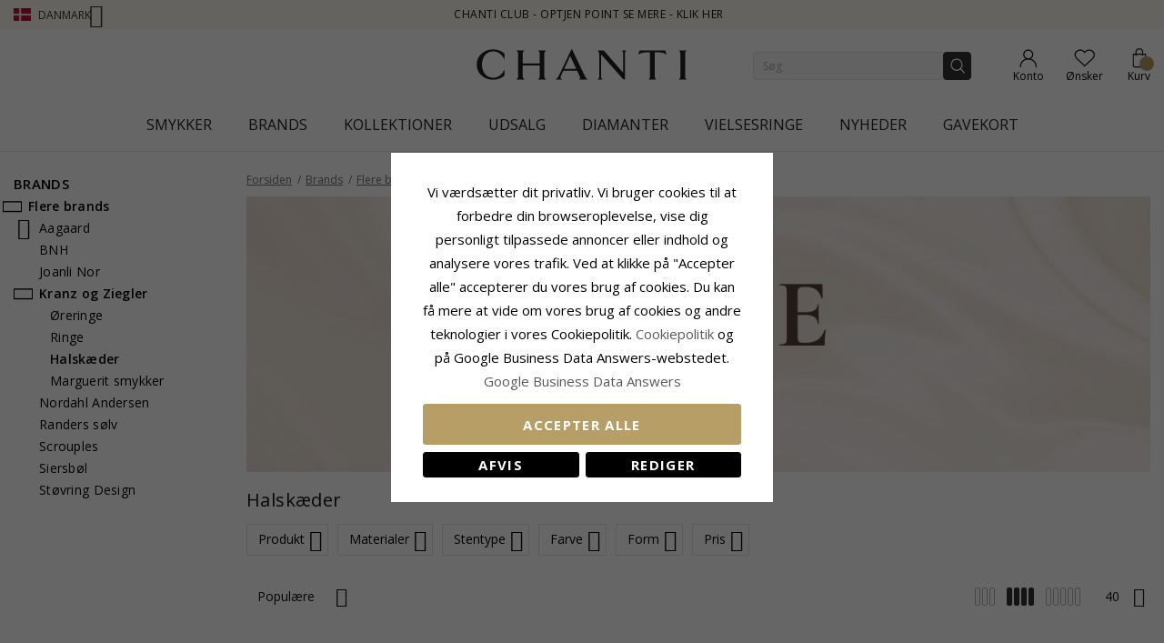

--- FILE ---
content_type: text/html; charset=UTF-8
request_url: https://www.chanti.dk/kranz-og-ziegler-smykker-halskaeder
body_size: 48252
content:
<!doctype html>
<html class="use-header8" lang="da" prefix="og: https://ogp.me/ns#">
    <head >
            <meta property="og:title" content="Kranz og Ziegler Halskæde - Stort udvalg - Chanti.dk" />
    <meta property="og:type" content="Kranz og Ziegler halskæde - Stort udvalg af halskæder fra Kranz og Ziegler - Hurtig levering - Kranz &amp; Ziegler halskæde til piger og kvinder - Sølv - Guld" />
    <meta property="og:url" content="https://www.chanti.dk/kranz-og-ziegler-smykker-halskaeder" />
        <meta property="og:image" content="https://www.chanti.dk/media/catalog/product/cache/abefd38457fb53032c0cdd66a93339b2/1/4/14615-0.webp" />
            
        <meta charset="utf-8"/>
<meta name="description" content="Kranz og Ziegler halskæde - Stort udvalg af halskæder fra Kranz og Ziegler - Hurtig levering - Kranz &amp; Ziegler halskæde til piger og kvinder - Sølv - Guld"/>
<meta name="robots" content="INDEX,FOLLOW"/>
<meta name="title" content="Kranz og Ziegler Halskæde - Stort udvalg - Chanti.dk"/>
<meta name="viewport" content="width=device-width, initial-scale=1, maximum-scale=1.0, user-scalable=no"/>
<title>Kranz og Ziegler Halskæde - Stort udvalg - Chanti.dk</title>
<link  rel="stylesheet" type="text/css"  media="all" href="https://www.chanti.dk/static/version1765428503/_cache/merged/b344130208c678648138d26079d3a9ad.min.css" />
<link  rel="stylesheet" type="text/css"  media="screen and (min-width: 768px)" href="https://www.chanti.dk/static/version1765428503/frontend/InterLogic/ChantiDK/da_DK/css/styles-l.min.css" />
<link  rel="stylesheet" type="text/css"  media="screen and (min-width: 992px)" href="https://www.chanti.dk/static/version1765428503/_cache/merged/c0ccb3d008c1a19bff59d740bcc03132.min.css" />







<link  rel="canonical" href="https://www.chanti.dk/kranz-og-ziegler-smykker-halskaeder" />
<link  rel="icon" type="image/x-icon" href="https://www.chanti.dk/media/favicon/stores/1/logo-cb_1.png" />
<link  rel="shortcut icon" type="image/x-icon" href="https://www.chanti.dk/media/favicon/stores/1/logo-cb_1.png" />
<meta name="msvalidate.01" content="02FAC986FFB3BF4CBA203A6E482CCF4B" />
<meta name="p:domain_verify" content="63c13cc3c9693982d6c6c38c8f5f4e3a"/>
<meta name="facebook-domain-verification" content="79m7iupi5fn2nbwioswn1lhrcac8x0" />
        



<!-- Google Tag Manager -->
    
                    
        <!-- End Google Tag Manager -->
<style>
	</style>
				<link  rel="stylesheet" type="text/css"  media="all" href="https://www.chanti.dk/media/mgs/css/1/custom_config.css" /> 
				                            
                       
        </head>
    <body data-container="body" data-mage-init='{"loaderAjax": {}, "loader": { "icon": "https://www.chanti.dk/static/version1765428503/frontend/InterLogic/ChantiDK/da_DK/images/loader-2.gif"}}' class="page-with-filter page-products categorypath-kranz-og-ziegler-smykker-halskaeder category-kranz-og-ziegler-smykker-halskaeder catalog-category-view page-layout-2columns-left wide">
		    
        			

    <!-- Google Tag Manager (noscript) -->
            <noscript><iframe src="https://www.googletagmanager.com/ns.html?id=GTM-WNK324"
                          height="0" width="0" style="display:none;visibility:hidden"></iframe></noscript>
        <!-- End Google Tag Manager (noscript) -->
    
    


    <noscript>
        <div class="message global noscript">
            <div class="content">
                <p>
                    <strong>JavaScript seems to be disabled in your browser.</strong>
                    <span>For the best experience on our site, be sure to turn on Javascript in your browser.</span>
                </p>
            </div>
        </div>
    </noscript>



<main><div class="page-wrapper  lazy-loading-img" data-ratioimage="ratio-1"><div id="placeholder-header"></div><header class="header header8">    <div class="top-header-content">
        <div class="container">
            <div class="row">
                <div class="item-left">
                    		<div class="language">
					                				<span class="switcher-language" data-toggle="dropdown">
                                        <img class="lang-action" alt="da" src="https://www.chanti.dk/static/version1765428503/frontend/InterLogic/ChantiDK/da_DK/images/flags/da.webp" />
                    <span class="language-label lang-action">
                        <span>Danmark</span>
                        <i class="pe-7s-angle-down" aria-hidden="true"></i>
                    </span>
                    				</span>
							<ul class="dropdown-menu">
                                                                                            <li class="view-se switcher-option">
                        <a href="https://www.chanti.se/" >
                            <img alt="se" src="https://www.chanti.dk/static/version1765428503/frontend/InterLogic/ChantiDK/da_DK/images/flags/se.webp" />
                            <span class="select-language-label">
                                                                    Sweden                                                            </span>
                                                    </a>
                    </li>
                                                                                <li class="view-no switcher-option">
                        <a href="https://www.chanti.no/" >
                            <img alt="no" src="https://www.chanti.dk/static/version1765428503/frontend/InterLogic/ChantiDK/da_DK/images/flags/no.webp" />
                            <span class="select-language-label">
                                                                    Norway                                                            </span>
                                                    </a>
                    </li>
                                                                                <li class="view-de switcher-option">
                        <a href="https://www.chanti.de/" >
                            <img alt="de" src="https://www.chanti.dk/static/version1765428503/frontend/InterLogic/ChantiDK/da_DK/images/flags/de.webp" />
                            <span class="select-language-label double-country-label">
                                                                    de                                                            </span>
                                                                                            <img alt="at" src="https://www.chanti.dk/static/version1765428503/frontend/InterLogic/ChantiDK/da_DK/images/flags/at.webp" />
                                <span class="select-language-label second">at</span>
                                                    </a>
                    </li>
                                                                                <li class="view-nl switcher-option">
                        <a href="https://www.chanti.nl/" >
                            <img alt="nl" src="https://www.chanti.dk/static/version1765428503/frontend/InterLogic/ChantiDK/da_DK/images/flags/nl.webp" />
                            <span class="select-language-label double-country-label">
                                                                    nl                                                            </span>
                                                                                            <img alt="be" src="https://www.chanti.dk/static/version1765428503/frontend/InterLogic/ChantiDK/da_DK/images/flags/be.webp" />
                                <span class="select-language-label second">be</span>
                                                    </a>
                    </li>
                                                                                <li class="view-fi switcher-option">
                        <a href="https://www.chanti.fi/" >
                            <img alt="fi" src="https://www.chanti.dk/static/version1765428503/frontend/InterLogic/ChantiDK/da_DK/images/flags/fi.webp" />
                            <span class="select-language-label">
                                                                    Finland                                                            </span>
                                                    </a>
                    </li>
                            		</ul>
	</div>
                </div>
                <div class="top-header">
                        <div class="top-middle-header">
                                                            <a href="/i-chanti-club" class="block-text">
                                    CHANTI Club - Optjen point se mere - Klik her                                </a>
                                                    </div>
                </div>
            </div>
        </div>
    </div>
    <div class="middle-header-content">
        <div class="container">
            <div class="row">
                <div class="col-xs-3 header-link visible-xs visible-sm left">
                    <div class="table-icon-menu">
                        <div class="top-menu-wrapper">
                            <button class="top-menu" aria-label="Menu">
                                <span class="menu-label"></span>
                            </button>
                        </div>
                                                    <div class="header-wl" data-bind="scope: 'wishlist'">
                                <a id="wishlist-link-m" href="https://www.chanti.dk/wishlist/" aria-label="Favorites">
                                        <span class="favorite-item">
                                            <!-- ko if: wishlist().counter -->
                                                <span class="counter qty empty" data-bind="css: { empty: !!wishlist().counter == false }"><span class="counter-number"><!-- ko text: wishlist().counter --><!-- /ko --></span></span>
                                            <!-- /ko -->
                                            <span class="text">Ønsker</span>
                                        </span>
                                </a>
                            </div>
                                            </div>
                </div>
                <div class="col-md-offset-4 col-md-4 col-xs-6 logo-header"><a class="logo" href="https://www.chanti.dk/" aria-label="Logo" title="">
    <img src="https://www.chanti.dk/media/logo/stores/1/c-logo.svg"
         alt=""
        width="232"        height="33"    />
</a>
</div>
                <div class="col-lg-offset-1 col-md-offset-1 col-xs-3 col-md-3 header-link right">
                    <div class="table-icon-menu show-titles">
                        <div class="dropdown dropdown-toplinks">
                            <a class="my-account" id="my-account-link" href="https://www.chanti.dk/customer/account/login/" aria-label="Account">
                                <span class="account-item">
                                    <span class="text">Konto</span>
                                </span>
                            </a>
                        </div>
                                                    <div class="header-wl  hidden-xs hidden-sm" data-bind="scope: 'wishlist'">
                                <a id="wishlist-link" href="https://www.chanti.dk/wishlist/" aria-label="Favorites">
                                    <span class="favorite-item">
                                        <!-- ko if: wishlist().counter -->
                                        <span class="counter qty empty" data-bind="css: { empty: !!wishlist().counter == false }"><span class="counter-number"><!-- ko text: wishlist().counter --><!-- /ko --></span></span>
                                        <!-- /ko -->
                                        <span class="text">Ønsker</span>
                                    </span>
                                </a>
                            </div>
                            
                                                
<div data-block="minicart" class="minicart-wrapper">
    <a class="action showcart" href="https://www.chanti.dk/checkout/cart/"
       data-bind="scope: 'minicart_content'">
        <span class="minicart-item">
            <span class="counter qty empty" data-bind="css: { empty: (getCartParam('summary_count') < 0) }, blockLoader: isLoading"><span class="counter-number"><!-- ko text: getCartParam('summary_count') --><!-- /ko --></span></span>
            <span class="text">Kurv</span>
        </span>
    </a>
        
    
</div>


                    </div>
                </div>
                <div class="col-xs-12 col-sm-12 xs-search">




<div class="search-form ">
	<div class="form-search">
		<form class="form minisearch" id="search_mini_form" action="https://www.chanti.dk/catalogsearch/result/" method="get">
			<input id="search"
			   type="text"
			   name="q"
			   value=""
			   class="input-text form-control"
			   maxlength="30"
               placeholder="Søg"
			   role="combobox"
                   aria-controls="mgs-instant-autocomplete-wrapper"
                   aria-autocomplete="both"
                   aria-expanded="true"
                   aria-label="Search"
                   aria-haspopup="false"
                   aria-activedescendant=""
                   autocomplete="off"/>

			<input type="hidden" id="sa" name="sa" value="0"/>
			<button type="submit" title="Søg" class="button">
			</button>	   
			<div id="search_autocomplete" class="search-autocomplete" style="display: none;"></div>
					</form>
	</div>
	<div class="actions-search">
        <div class="action-search-block">
		    <button class="action-search" aria-label="Search" onclick="showHideFormSearch()"><span class="action-search-icon"></span></button>
        </div>
	</div>
</div>




</div>
            </div>
        </div>
        <div class="megamenu-content">
            <div class="container">
                <div class="parent__megameu">
                    <div class="tab-content mgt-menu"><div id="main-Menucontent" class="tab-pane active">

					<nav class="navigation" role="navigation">
		<ul id="container">
																		<li class="  category-menu level0 ignore-hover" data-c-id="3">
							<a href="https://www.chanti.dk/p-smykker" class="level-top header-category-item-box"><span data-hover="Smykker" class="c-label">Smykker</span></a><span class="toggle-menu pe-7s-angle-right">
                </span><div class="wm-container row"><div class="wm-content"><ul class="dropdown-menu" ><li class="level1 dropdown-panel content-height-15" data-c-id="4">
<a href="https://www.chanti.dk/p-oereringe">
<span class="c-label">Øreringe</span>
<span class="icon-next pe-7s-angle-right"></span>
</a>
<span class="toggle-menu pe-7s-angle-right">
                    </span>
<div class="sub-col"><ul id="mmc-4-1"
 class="dropdown-menu"
>
<li class="level2 dropdown-panel content-height-2" data-c-id="149">
<a href="https://www.chanti.dk/p-oereringe-i_guld">
<span class="c-label">I guld</span>
<span class="icon-next pe-7s-angle-right"></span>
</a>
<span class="toggle-menu pe-7s-angle-right">
                    </span>
<div class="sub-col"><ul id="mmc-149-1"
 class="dropdown-menu"
>
<li class="level3 dropdown-panel" data-c-id="161">
<a href="https://www.chanti.dk/p-oereringe-i_guld-8_karat">
<span class="c-label">8 karat</span>
</a>
</li><li class="level3 dropdown-panel" data-c-id="150">
<a href="https://www.chanti.dk/p-oereringe-i_guld-14_karat">
<span class="c-label">14 karat</span>
</a>
</li>
</ul></div>
</li><li class="level2 dropdown-panel content-height-2" data-c-id="63">
<a href="https://www.chanti.dk/p-oereringe-i_hvidguld">
<span class="c-label">I hvidguld</span>
<span class="icon-next pe-7s-angle-right"></span>
</a>
<span class="toggle-menu pe-7s-angle-right">
                    </span>
<div class="sub-col"><ul id="mmc-63-1"
 class="dropdown-menu"
>
<li class="level3 dropdown-panel" data-c-id="64">
<a href="https://www.chanti.dk/p-oereringe-i_hvidguld-8_karat">
<span class="c-label">8 karat</span>
</a>
</li><li class="level3 dropdown-panel" data-c-id="219">
<a href="https://www.chanti.dk/p-oereringe-i_hvidguld-14_karat">
<span class="c-label">14 karat</span>
</a>
</li>
</ul></div>
</li><li class="level2 dropdown-panel" data-c-id="6">
<a href="https://www.chanti.dk/p-oereringe-i_soelv">
<span class="c-label">I sølv</span>
</a>
</li><li class="level2 dropdown-panel" data-c-id="8">
<a href="https://www.chanti.dk/p-oereringe-i_forgyldt_soelv">
<span class="c-label">I forgyldt sølv</span>
</a>
</li><li class="level2 dropdown-panel" data-c-id="65">
<a href="https://www.chanti.dk/p-oereringe-med_diamanter">
<span class="c-label">Med diamanter</span>
</a>
</li><li class="level2 dropdown-panel" data-c-id="313">
<a href="https://www.chanti.dk/p-oereringe-med_perler">
<span class="c-label">Med perler</span>
</a>
</li><li class="level2 dropdown-panel content-height-9" data-c-id="162">
<a href="https://www.chanti.dk/p-oereringe-solitaire">
<span class="c-label">Solitaire</span>
<span class="icon-next pe-7s-angle-right"></span>
</a>
<span class="toggle-menu pe-7s-angle-right">
                    </span>
<div class="sub-col"><ul id="mmc-162-1"
 class="dropdown-menu"
>
<li class="level3 dropdown-panel" data-c-id="880">
<a href="https://www.chanti.dk/p-oereringe-solitaire-2_x_0_03_ct">
<span class="c-label">2 x 0,03 ct</span>
</a>
</li><li class="level3 dropdown-panel" data-c-id="881">
<a href="https://www.chanti.dk/p-oereringe-solitaire-2_x_0_04_ct">
<span class="c-label">2 x 0,04 ct</span>
</a>
</li><li class="level3 dropdown-panel" data-c-id="399">
<a href="https://www.chanti.dk/p-oereringe-solitaire-2_x_0_05_ct">
<span class="c-label">2 x 0,05 ct</span>
</a>
</li><li class="level3 dropdown-panel" data-c-id="882">
<a href="https://www.chanti.dk/p-oereringe-solitaire-2_x_0_06_ct_0_07_ct">
<span class="c-label">2 x 0,06 - 0,07 ct</span>
</a>
</li><li class="level3 dropdown-panel" data-c-id="883">
<a href="https://www.chanti.dk/p-oereringe-solitaire-2_x_0_08_ct_0_09_ct">
<span class="c-label">2 x 0,08 - 0,09 ct</span>
</a>
</li><li class="level3 dropdown-panel" data-c-id="397">
<a href="https://www.chanti.dk/p-oereringe-solitaire-2_x_0_10_ct">
<span class="c-label">2 x 0,10 ct</span>
</a>
</li><li class="level3 dropdown-panel" data-c-id="264">
<a href="https://www.chanti.dk/p-oereringe-solitaire-2_x_0_20_ct">
<span class="c-label">2 x 0,20 ct</span>
</a>
</li><li class="level3 dropdown-panel" data-c-id="395">
<a href="https://www.chanti.dk/p-oereringe-solitaire-2_x_0_30_ct">
<span class="c-label">2 x 0,30 ct</span>
</a>
</li><li class="level3 dropdown-panel" data-c-id="553">
<a href="https://www.chanti.dk/p-oereringe-solitaire-2_x_0_40_ct">
<span class="c-label">2 x 0,40 ct</span>
</a>
</li>
</ul></div>
</li><li class="level2 dropdown-panel" data-c-id="496">
<a href="https://www.chanti.dk/p-oereringe-oereclips">
<span class="c-label">Øreclips</span>
</a>
</li><li class="level2 dropdown-panel" data-c-id="326">
<a href="https://www.chanti.dk/p-oereringe-oerehaenger">
<span class="c-label">Ørehænger</span>
</a>
</li><li class="level2 dropdown-panel" data-c-id="864">
<a href="https://www.chanti.dk/haenge-oreringe">
<span class="c-label">Hænge øreringe</span>
</a>
</li><li class="level2 dropdown-panel" data-c-id="865">
<a href="https://www.chanti.dk/kaede-oreringe">
<span class="c-label">Kæde øreringe</span>
</a>
</li><li class="level2 dropdown-panel" data-c-id="866">
<a href="https://www.chanti.dk/orestikker">
<span class="c-label">Ørestikker</span>
</a>
</li><li class="level2 dropdown-panel" data-c-id="867">
<a href="https://www.chanti.dk/orekroge">
<span class="c-label">Ørekroge</span>
</a>
</li><li class="level2 dropdown-panel" data-c-id="816">
<a href="https://www.chanti.dk/p-oereringe-earcuffs">
<span class="c-label">Earcuffs</span>
</a>
</li><li class="level2 dropdown-panel content-height-6" data-c-id="138">
<a href="https://www.chanti.dk/p-oereringe-former___motiver">
<span class="c-label">Former / motiver</span>
<span class="icon-next pe-7s-angle-right"></span>
</a>
<span class="toggle-menu pe-7s-angle-right">
                    </span>
<div class="sub-col"><ul id="mmc-138-1"
 class="dropdown-menu"
>
<li class="level3 dropdown-panel" data-c-id="139">
<a href="https://www.chanti.dk/p-oereringe-former___motiver-smaa">
<span class="c-label">Små</span>
</a>
</li><li class="level3 dropdown-panel content-height-10" data-c-id="173">
<a href="https://www.chanti.dk/p-oereringe-former___motiver-dyr">
<span class="c-label">Dyr</span>
<span class="icon-next pe-7s-angle-right"></span>
</a>
<span class="toggle-menu pe-7s-angle-right">
                    </span>
<div class="sub-col"><ul id="mmc-173-1"
 class="dropdown-menu"
>
<li class="level4 dropdown-panel" data-c-id="621">
<a href="https://www.chanti.dk/p-oereringe-former___motiver-dyr-bamse">
<span class="c-label">Bamse</span>
</a>
</li><li class="level4 dropdown-panel" data-c-id="295">
<a href="https://www.chanti.dk/p-oereringe-former___motiver-dyr-delfin">
<span class="c-label">Delfin</span>
</a>
</li><li class="level4 dropdown-panel" data-c-id="489">
<a href="https://www.chanti.dk/p-oereringe-former___motiver-dyr-elefant">
<span class="c-label">Elefant</span>
</a>
</li><li class="level4 dropdown-panel" data-c-id="299">
<a href="https://www.chanti.dk/p-oereringe-former___motiver-dyr-hest">
<span class="c-label">Hest</span>
</a>
</li><li class="level4 dropdown-panel" data-c-id="490">
<a href="https://www.chanti.dk/p-oereringe-former___motiver-dyr-kat">
<span class="c-label">Kat</span>
</a>
</li><li class="level4 dropdown-panel" data-c-id="311">
<a href="https://www.chanti.dk/p-oereringe-former___motiver-dyr-fugl">
<span class="c-label">Fugl</span>
</a>
</li><li class="level4 dropdown-panel" data-c-id="838">
<a href="https://www.chanti.dk/p-oereringe-former___motiver-dyr-papegoeje">
<span class="c-label">Papegøje</span>
</a>
</li><li class="level4 dropdown-panel" data-c-id="411">
<a href="https://www.chanti.dk/p-oereringe-former___motiver-dyr-sommerfugl">
<span class="c-label">Sommerfugl</span>
</a>
</li><li class="level4 dropdown-panel" data-c-id="309">
<a href="https://www.chanti.dk/p-oereringe-former___motiver-dyr-mariehoene">
<span class="c-label">Mariehøne</span>
</a>
</li><li class="level4 dropdown-panel" data-c-id="606">
<a href="https://www.chanti.dk/p-oereringe-former___motiver-dyr-ugle">
<span class="c-label">Ugle</span>
</a>
</li>
</ul></div>
</li><li class="level3 dropdown-panel" data-c-id="661">
<a href="https://www.chanti.dk/p-oereringe-former___motiver-store">
<span class="c-label">Store</span>
</a>
</li><li class="level3 dropdown-panel" data-c-id="821">
<a href="https://www.chanti.dk/p-oereringe-former___motiver-cup_cake">
<span class="c-label">Cup cake</span>
</a>
</li><li class="level3 dropdown-panel content-height-3" data-c-id="478">
<a href="https://www.chanti.dk/p-oereringe-former___motiver-frugt">
<span class="c-label">Frugt</span>
<span class="icon-next pe-7s-angle-right"></span>
</a>
<span class="toggle-menu pe-7s-angle-right">
                    </span>
<div class="sub-col"><ul id="mmc-478-1"
 class="dropdown-menu"
>
<li class="level4 dropdown-panel" data-c-id="720">
<a href="https://www.chanti.dk/p-oereringe-former___motiver-frugt-aeble">
<span class="c-label">Æble</span>
</a>
</li><li class="level4 dropdown-panel" data-c-id="817">
<a href="https://www.chanti.dk/p-oereringe-former___motiver-frugt-kirsebaer">
<span class="c-label">Kirsebær</span>
</a>
</li><li class="level4 dropdown-panel" data-c-id="812">
<a href="https://www.chanti.dk/p-oereringe-former___motiver-frugt-jordbaer">
<span class="c-label">Jordbær</span>
</a>
</li>
</ul></div>
</li><li class="level3 dropdown-panel" data-c-id="599">
<a href="https://www.chanti.dk/p-oereringe-former___motiver-butterflies_laase_oereringe">
<span class="c-label">Butterflies låse øreringe</span>
</a>
</li>
</ul></div>
</li>
</ul></div>
</li><li class="level1 dropdown-panel content-height-14" data-c-id="35">
<a href="https://www.chanti.dk/p-ringe">
<span class="c-label">Ringe</span>
<span class="icon-next pe-7s-angle-right"></span>
</a>
<span class="toggle-menu pe-7s-angle-right">
                    </span>
<div class="sub-col"><ul id="mmc-35-1"
 class="dropdown-menu"
>
<li class="level2 dropdown-panel content-height-2" data-c-id="93">
<a href="https://www.chanti.dk/p-ringe-i_guld">
<span class="c-label">I guld</span>
<span class="icon-next pe-7s-angle-right"></span>
</a>
<span class="toggle-menu pe-7s-angle-right">
                    </span>
<div class="sub-col"><ul id="mmc-93-1"
 class="dropdown-menu"
>
<li class="level3 dropdown-panel" data-c-id="143">
<a href="https://www.chanti.dk/p-ringe-i_guld-8_karat">
<span class="c-label">8 karat</span>
</a>
</li><li class="level3 dropdown-panel" data-c-id="95">
<a href="https://www.chanti.dk/p-ringe-i_guld-14_karat">
<span class="c-label">14 karat</span>
</a>
</li>
</ul></div>
</li><li class="level2 dropdown-panel content-height-2" data-c-id="50">
<a href="https://www.chanti.dk/p-ringe-i_hvidguld">
<span class="c-label">I hvidguld</span>
<span class="icon-next pe-7s-angle-right"></span>
</a>
<span class="toggle-menu pe-7s-angle-right">
                    </span>
<div class="sub-col"><ul id="mmc-50-1"
 class="dropdown-menu"
>
<li class="level3 dropdown-panel" data-c-id="454">
<a href="https://www.chanti.dk/p-ringe-i_hvidguld-8_karat">
<span class="c-label">8 karat</span>
</a>
</li><li class="level3 dropdown-panel" data-c-id="51">
<a href="https://www.chanti.dk/p-ringe-i_hvidguld-14_karat">
<span class="c-label">14 karat</span>
</a>
</li>
</ul></div>
</li><li class="level2 dropdown-panel" data-c-id="36">
<a href="https://www.chanti.dk/p-ringe-i_soelv">
<span class="c-label">I sølv</span>
</a>
</li><li class="level2 dropdown-panel" data-c-id="649">
<a href="https://www.chanti.dk/p-ringe-i_forgyldt_soelv">
<span class="c-label">I forgyldt sølv</span>
</a>
</li><li class="level2 dropdown-panel" data-c-id="52">
<a href="https://www.chanti.dk/p-ringe-med_diamanter">
<span class="c-label">Med diamanter</span>
</a>
</li><li class="level2 dropdown-panel" data-c-id="529">
<a href="https://www.chanti.dk/p-ringe-med_perler">
<span class="c-label">Med perler</span>
</a>
</li><li class="level2 dropdown-panel content-height-5" data-c-id="364">
<a href="https://www.chanti.dk/p-ringe-solitaireringe">
<span class="c-label">Solitaireringe</span>
<span class="icon-next pe-7s-angle-right"></span>
</a>
<span class="toggle-menu pe-7s-angle-right">
                    </span>
<div class="sub-col"><ul id="mmc-364-1"
 class="dropdown-menu"
>
<li class="level3 dropdown-panel" data-c-id="374">
<a href="https://www.chanti.dk/p-ringe-solitaireringe-1_x_0_05_ct">
<span class="c-label">1 x 0,05 ct</span>
</a>
</li><li class="level3 dropdown-panel" data-c-id="379">
<a href="https://www.chanti.dk/p-ringe-solitaireringe-1_x_0_10_ct">
<span class="c-label">1 x 0,10 ct</span>
</a>
</li><li class="level3 dropdown-panel" data-c-id="378">
<a href="https://www.chanti.dk/p-ringe-solitaireringe-1_x_0_20_ct">
<span class="c-label">1 x 0,20 ct</span>
</a>
</li><li class="level3 dropdown-panel" data-c-id="375">
<a href="https://www.chanti.dk/p-ringe-solitaireringe-1_x_0_30_ct">
<span class="c-label">1 x 0,30 ct</span>
</a>
</li><li class="level3 dropdown-panel" data-c-id="381">
<a href="https://www.chanti.dk/p-ringe-solitaireringe-1_x_0_40_ct">
<span class="c-label">1 x 0,40 ct</span>
</a>
</li>
</ul></div>
</li><li class="level2 dropdown-panel content-height-12" data-c-id="240">
<a href="https://www.chanti.dk/p-ringe-allianceringe">
<span class="c-label">Allianceringe</span>
<span class="icon-next pe-7s-angle-right"></span>
</a>
<span class="toggle-menu pe-7s-angle-right">
                    </span>
<div class="sub-col"><ul id="mmc-240-1"
 class="dropdown-menu"
>
<li class="level3 dropdown-panel" data-c-id="455">
<a href="https://www.chanti.dk/p-ringe-allianceringe-med_zirkon">
<span class="c-label">Med zirkon</span>
</a>
</li><li class="level3 dropdown-panel" data-c-id="446">
<a href="https://www.chanti.dk/p-ringe-allianceringe-med_safir">
<span class="c-label">Med safir</span>
</a>
</li><li class="level3 dropdown-panel" data-c-id="448">
<a href="https://www.chanti.dk/p-ringe-allianceringe-med_rubin">
<span class="c-label">Med rubin</span>
</a>
</li><li class="level3 dropdown-panel" data-c-id="449">
<a href="https://www.chanti.dk/p-ringe-allianceringe-med_smaragd">
<span class="c-label">Med smaragd</span>
</a>
</li><li class="level3 dropdown-panel" data-c-id="647">
<a href="https://www.chanti.dk/p-ringe-allianceringe-1_x_0_05_ct">
<span class="c-label">1 x 0,05 ct</span>
</a>
</li><li class="level3 dropdown-panel" data-c-id="404">
<a href="https://www.chanti.dk/p-ringe-allianceringe-3_x_0_05_ct">
<span class="c-label">3 x 0,05 ct</span>
</a>
</li><li class="level3 dropdown-panel" data-c-id="290">
<a href="https://www.chanti.dk/p-ringe-allianceringe-5_x_0_05_ct">
<span class="c-label">5 x 0,05 ct</span>
</a>
</li><li class="level3 dropdown-panel" data-c-id="538">
<a href="https://www.chanti.dk/p-ringe-allianceringe-1_x_0_10_ct">
<span class="c-label">1 x 0,10 ct</span>
</a>
</li><li class="level3 dropdown-panel" data-c-id="439">
<a href="https://www.chanti.dk/p-ringe-allianceringe-3_x_0_10_ct">
<span class="c-label">3 x 0,10 ct</span>
</a>
</li><li class="level3 dropdown-panel" data-c-id="440">
<a href="https://www.chanti.dk/p-ringe-allianceringe-5_x_0_10_ct">
<span class="c-label">5 x 0,10 ct</span>
</a>
</li><li class="level3 dropdown-panel" data-c-id="595">
<a href="https://www.chanti.dk/p-ringe-allianceringe-5_x_0_15_ct">
<span class="c-label">5 x 0,15 ct</span>
</a>
</li><li class="level3 dropdown-panel" data-c-id="909">
<a href="https://www.chanti.dk/p-ringe-allianceringe-5-x-0-20-ct">
<span class="c-label">5 x 0,20 ct</span>
</a>
</li>
</ul></div>
</li><li class="level2 dropdown-panel" data-c-id="877">
<a href="https://www.chanti.dk/panzer-ringe">
<span class="c-label">Panzer ringe</span>
</a>
</li><li class="level2 dropdown-panel" data-c-id="681">
<a href="https://www.chanti.dk/p-ringe-tommelfingerringe">
<span class="c-label">Tommelfingerringe</span>
</a>
</li><li class="level2 dropdown-panel" data-c-id="81">
<a href="https://www.chanti.dk/p-ringe-lillefingerringe">
<span class="c-label">Lillefingerringe</span>
</a>
</li><li class="level2 dropdown-panel" data-c-id="810">
<a href="https://www.chanti.dk/p-ringe-ledringe">
<span class="c-label">Ledringe</span>
</a>
</li><li class="level2 dropdown-panel" data-c-id="487">
<a href="https://www.chanti.dk/p-ringe-taaringe">
<span class="c-label">Tåringe</span>
</a>
</li><li class="level2 dropdown-panel content-height-6" data-c-id="101">
<a href="https://www.chanti.dk/p-ringe-former___motiver">
<span class="c-label">Former / motiver</span>
<span class="icon-next pe-7s-angle-right"></span>
</a>
<span class="toggle-menu pe-7s-angle-right">
                    </span>
<div class="sub-col"><ul id="mmc-101-1"
 class="dropdown-menu"
>
<li class="level3 dropdown-panel" data-c-id="655">
<a href="https://www.chanti.dk/p-ringe-former___motiver-delfin">
<span class="c-label">Delfin</span>
</a>
</li><li class="level3 dropdown-panel" data-c-id="115">
<a href="https://www.chanti.dk/p-ringe-former___motiver-brede">
<span class="c-label">Brede</span>
</a>
</li><li class="level3 dropdown-panel" data-c-id="168">
<a href="https://www.chanti.dk/p-ringe-former___motiver-smalle">
<span class="c-label">Smalle</span>
</a>
</li><li class="level3 dropdown-panel" data-c-id="561">
<a href="https://www.chanti.dk/p-ringe-former___motiver-store">
<span class="c-label">Store</span>
</a>
</li><li class="level3 dropdown-panel" data-c-id="355">
<a href="https://www.chanti.dk/p-ringe-former___motiver-tre_i_en_ring">
<span class="c-label">Tre i en ring</span>
</a>
</li><li class="level3 dropdown-panel" data-c-id="830">
<a href="https://www.chanti.dk/p-ringe-former___motiver-bismarck">
<span class="c-label">Bismarck</span>
</a>
</li>
</ul></div>
</li>
</ul></div>
</li><li class="level1 dropdown-panel content-height-10" data-c-id="28">
<a href="https://www.chanti.dk/p-armbaand">
<span class="c-label">Armbånd</span>
<span class="icon-next pe-7s-angle-right"></span>
</a>
<span class="toggle-menu pe-7s-angle-right">
                    </span>
<div class="sub-col"><ul id="mmc-28-1"
 class="dropdown-menu"
>
<li class="level2 dropdown-panel content-height-12" data-c-id="416">
<a href="https://www.chanti.dk/p-armbaand-kaedetyper">
<span class="c-label">Kædetyper</span>
<span class="icon-next pe-7s-angle-right"></span>
</a>
<span class="toggle-menu pe-7s-angle-right">
                    </span>
<div class="sub-col"><ul id="mmc-416-1"
 class="dropdown-menu"
>
<li class="level3 dropdown-panel" data-c-id="418">
<a href="https://www.chanti.dk/p-armbaand-kaedetyper-ankerarmbaand">
<span class="c-label">Ankerarmbånd</span>
</a>
</li><li class="level3 dropdown-panel" data-c-id="804">
<a href="https://www.chanti.dk/p-armbaand-kaedetyper-figaroarmbaand">
<span class="c-label">Figaroarmbånd</span>
</a>
</li><li class="level3 dropdown-panel" data-c-id="426">
<a href="https://www.chanti.dk/p-armbaand-kaedetyper-bismarckarmbaand">
<span class="c-label">Bismarckarmbånd</span>
</a>
</li><li class="level3 dropdown-panel" data-c-id="731">
<a href="https://www.chanti.dk/p-armbaand-kaedetyper-kuglearmbaand">
<span class="c-label">Kuglearmbånd</span>
</a>
</li><li class="level3 dropdown-panel" data-c-id="568">
<a href="https://www.chanti.dk/p-armbaand-kaedetyper-panserarmbaand">
<span class="c-label">Panzerarmbånd</span>
</a>
</li><li class="level3 dropdown-panel" data-c-id="755">
<a href="https://www.chanti.dk/p-armbaand-kaedetyper-murstenarmbaand">
<span class="c-label">Murstenarmbånd</span>
</a>
</li><li class="level3 dropdown-panel" data-c-id="754">
<a href="https://www.chanti.dk/p-armbaand-kaedetyper-singaporearmbaand">
<span class="c-label">Singaporearmbånd</span>
</a>
</li><li class="level3 dropdown-panel" data-c-id="797">
<a href="https://www.chanti.dk/p-armbaand-kaedetyper-kongearmbaand">
<span class="c-label">Kongearmbånd</span>
</a>
</li><li class="level3 dropdown-panel" data-c-id="757">
<a href="https://www.chanti.dk/p-armbaand-kaedetyper-slangearmbaand">
<span class="c-label">Slangearmbånd</span>
</a>
</li><li class="level3 dropdown-panel" data-c-id="735">
<a href="https://www.chanti.dk/p-armbaand-kaedetyper-veneziaarmbaand">
<span class="c-label">Veneziaarmbånd</span>
</a>
</li><li class="level3 dropdown-panel" data-c-id="730">
<a href="https://www.chanti.dk/p-armbaand-kaedetyper-aertearmbaand">
<span class="c-label">Ærtearmbånd</span>
</a>
</li><li class="level3 dropdown-panel" data-c-id="859">
<a href="https://www.chanti.dk/tennisarmband">
<span class="c-label">Tennisarmbånd </span>
</a>
</li>
</ul></div>
</li><li class="level2 dropdown-panel content-height-2" data-c-id="480">
<a href="https://www.chanti.dk/p-armbaand-i_guld">
<span class="c-label">I guld</span>
<span class="icon-next pe-7s-angle-right"></span>
</a>
<span class="toggle-menu pe-7s-angle-right">
                    </span>
<div class="sub-col"><ul id="mmc-480-1"
 class="dropdown-menu"
>
<li class="level3 dropdown-panel" data-c-id="893">
<a href="https://www.chanti.dk/p-armbaand-i-8-karat-guld">
<span class="c-label">8 karat</span>
</a>
</li><li class="level3 dropdown-panel" data-c-id="894">
<a href="https://www.chanti.dk/p-armbaand-i-14-karat-guld">
<span class="c-label">14 karat</span>
</a>
</li>
</ul></div>
</li><li class="level2 dropdown-panel" data-c-id="289">
<a href="https://www.chanti.dk/p-armbaand-i_hvidguld">
<span class="c-label">I hvidguld</span>
</a>
</li><li class="level2 dropdown-panel" data-c-id="29">
<a href="https://www.chanti.dk/p-armbaand-i_soelv">
<span class="c-label">I sølv</span>
</a>
</li><li class="level2 dropdown-panel" data-c-id="341">
<a href="https://www.chanti.dk/p-armbaand-i_forgyldt_soelv">
<span class="c-label">I forgyldt sølv</span>
</a>
</li><li class="level2 dropdown-panel" data-c-id="222">
<a href="https://www.chanti.dk/p-armbaand-i_laeder">
<span class="c-label">I læder</span>
</a>
</li><li class="level2 dropdown-panel" data-c-id="333">
<a href="https://www.chanti.dk/p-armbaand-i_staal">
<span class="c-label">I stål</span>
</a>
</li><li class="level2 dropdown-panel" data-c-id="515">
<a href="https://www.chanti.dk/p-armbaand-bangles_armringe">
<span class="c-label">Bangles/armringe</span>
</a>
</li><li class="level2 dropdown-panel" data-c-id="245">
<a href="https://www.chanti.dk/p-armbaand-med_perler">
<span class="c-label">Med perler</span>
</a>
</li><li class="level2 dropdown-panel content-height-3" data-c-id="287">
<a href="https://www.chanti.dk/p-armbaand-former___motiver">
<span class="c-label">Former / motiver</span>
<span class="icon-next pe-7s-angle-right"></span>
</a>
<span class="toggle-menu pe-7s-angle-right">
                    </span>
<div class="sub-col"><ul id="mmc-287-1"
 class="dropdown-menu"
>
<li class="level3 dropdown-panel" data-c-id="751">
<a href="https://www.chanti.dk/p-armbaand-former___motiver-brede">
<span class="c-label">Brede</span>
</a>
</li><li class="level3 dropdown-panel" data-c-id="453">
<a href="https://www.chanti.dk/p-armbaand-former___motiver-smalle">
<span class="c-label">Smalle</span>
</a>
</li><li class="level3 dropdown-panel" data-c-id="499">
<a href="https://www.chanti.dk/p-armbaand-former___motiver-knyttede">
<span class="c-label">Knyttede</span>
</a>
</li>
</ul></div>
</li>
</ul></div>
</li><li class="level1 dropdown-panel content-height-9" data-c-id="12">
<a href="https://www.chanti.dk/p-vedhaeng">
<span class="c-label">Vedhæng</span>
<span class="icon-next pe-7s-angle-right"></span>
</a>
<span class="toggle-menu pe-7s-angle-right">
                    </span>
<div class="sub-col"><ul id="mmc-12-1"
 class="dropdown-menu"
>
<li class="level2 dropdown-panel content-height-2" data-c-id="32">
<a href="https://www.chanti.dk/p-vedhaeng-i_guld">
<span class="c-label">I guld</span>
<span class="icon-next pe-7s-angle-right"></span>
</a>
<span class="toggle-menu pe-7s-angle-right">
                    </span>
<div class="sub-col"><ul id="mmc-32-1"
 class="dropdown-menu"
>
<li class="level3 dropdown-panel" data-c-id="174">
<a href="https://www.chanti.dk/p-vedhaeng-i_guld-8_karat">
<span class="c-label">8 karat</span>
</a>
</li><li class="level3 dropdown-panel" data-c-id="33">
<a href="https://www.chanti.dk/p-vedhaeng-i_guld-14_karat">
<span class="c-label">14 karat</span>
</a>
</li>
</ul></div>
</li><li class="level2 dropdown-panel content-height-2" data-c-id="20">
<a href="https://www.chanti.dk/p-vedhaeng-i_hvidguld">
<span class="c-label">I hvidguld</span>
<span class="icon-next pe-7s-angle-right"></span>
</a>
<span class="toggle-menu pe-7s-angle-right">
                    </span>
<div class="sub-col"><ul id="mmc-20-1"
 class="dropdown-menu"
>
<li class="level3 dropdown-panel" data-c-id="422">
<a href="https://www.chanti.dk/p-vedhaeng-i_hvidguld-8_karat">
<span class="c-label">8 karat</span>
</a>
</li><li class="level3 dropdown-panel" data-c-id="23">
<a href="https://www.chanti.dk/p-vedhaeng-i_hvidguld-14_karat">
<span class="c-label">14 karat</span>
</a>
</li>
</ul></div>
</li><li class="level2 dropdown-panel" data-c-id="43">
<a href="https://www.chanti.dk/p-vedhaeng-i_soelv">
<span class="c-label">I sølv</span>
</a>
</li><li class="level2 dropdown-panel" data-c-id="54">
<a href="https://www.chanti.dk/p-vedhaeng-i_forgyldt_soelv">
<span class="c-label">I forgyldt sølv</span>
</a>
</li><li class="level2 dropdown-panel" data-c-id="18">
<a href="https://www.chanti.dk/p-vedhaeng-med_diamanter">
<span class="c-label">Med diamanter</span>
</a>
</li><li class="level2 dropdown-panel" data-c-id="196">
<a href="https://www.chanti.dk/p-vedhaeng-med_perler">
<span class="c-label">Med perler</span>
</a>
</li><li class="level2 dropdown-panel content-height-6" data-c-id="358">
<a href="https://www.chanti.dk/p-vedhaeng-solitaire">
<span class="c-label">Solitaire</span>
<span class="icon-next pe-7s-angle-right"></span>
</a>
<span class="toggle-menu pe-7s-angle-right">
                    </span>
<div class="sub-col"><ul id="mmc-358-1"
 class="dropdown-menu"
>
<li class="level3 dropdown-panel" data-c-id="385">
<a href="https://www.chanti.dk/p-vedhaeng-solitaire-1_x_0_05_ct">
<span class="c-label">1 x 0,05 ct</span>
</a>
</li><li class="level3 dropdown-panel" data-c-id="388">
<a href="https://www.chanti.dk/p-vedhaeng-solitaire-1_x_0_10_ct">
<span class="c-label">1 x 0,10 ct</span>
</a>
</li><li class="level3 dropdown-panel" data-c-id="386">
<a href="https://www.chanti.dk/p-vedhaeng-solitaire-1_x_0_20_ct">
<span class="c-label">1 x 0,20 ct</span>
</a>
</li><li class="level3 dropdown-panel" data-c-id="393">
<a href="https://www.chanti.dk/p-vedhaeng-solitaire-1_x_0_30_ct">
<span class="c-label">1 x 0,30 ct</span>
</a>
</li><li class="level3 dropdown-panel" data-c-id="390">
<a href="https://www.chanti.dk/p-vedhaeng-solitaire-1_x_0_40_ct">
<span class="c-label">1 x 0,40 ct</span>
</a>
</li><li class="level3 dropdown-panel" data-c-id="550">
<a href="https://www.chanti.dk/p-vedhaeng-solitaire-1_x_0_50_ct">
<span class="c-label">1 x 0,50 ct</span>
</a>
</li>
</ul></div>
</li><li class="level2 dropdown-panel content-height-4" data-c-id="14">
<a href="https://www.chanti.dk/p-vedhaeng-former___motiver">
<span class="c-label">Former / motiver</span>
<span class="icon-next pe-7s-angle-right"></span>
</a>
<span class="toggle-menu pe-7s-angle-right">
                    </span>
<div class="sub-col"><ul id="mmc-14-1"
 class="dropdown-menu"
>
<li class="level3 dropdown-panel content-height-14" data-c-id="77">
<a href="https://www.chanti.dk/p-vedhaeng-former___motiver-dyr">
<span class="c-label">Dyr</span>
<span class="icon-next pe-7s-angle-right"></span>
</a>
<span class="toggle-menu pe-7s-angle-right">
                    </span>
<div class="sub-col"><ul id="mmc-77-1"
 class="dropdown-menu"
>
<li class="level4 dropdown-panel" data-c-id="775">
<a href="https://www.chanti.dk/p-vedhaeng-former___motiver-dyr-and">
<span class="c-label">And</span>
</a>
</li><li class="level4 dropdown-panel" data-c-id="107">
<a href="https://www.chanti.dk/p-vedhaeng-former___motiver-dyr-bamse">
<span class="c-label">Bamse</span>
</a>
</li><li class="level4 dropdown-panel" data-c-id="282">
<a href="https://www.chanti.dk/p-vedhaeng-former___motiver-dyr-delfin">
<span class="c-label">Delfin</span>
</a>
</li><li class="level4 dropdown-panel" data-c-id="306">
<a href="https://www.chanti.dk/p-vedhaeng-former___motiver-dyr-elefant">
<span class="c-label">Elefant</span>
</a>
</li><li class="level4 dropdown-panel" data-c-id="726">
<a href="https://www.chanti.dk/p-vedhaeng-former___motiver-dyr-froe">
<span class="c-label">Frø</span>
</a>
</li><li class="level4 dropdown-panel" data-c-id="400">
<a href="https://www.chanti.dk/p-vedhaeng-former___motiver-dyr-hest">
<span class="c-label">Hest</span>
</a>
</li><li class="level4 dropdown-panel" data-c-id="470">
<a href="https://www.chanti.dk/p-vedhaeng-former___motiver-dyr-hund">
<span class="c-label">Hund</span>
</a>
</li><li class="level4 dropdown-panel" data-c-id="624">
<a href="https://www.chanti.dk/p-vedhaeng-former___motiver-dyr-kat">
<span class="c-label">Kat</span>
</a>
</li><li class="level4 dropdown-panel" data-c-id="512">
<a href="https://www.chanti.dk/p-vedhaeng-former___motiver-dyr-kanin">
<span class="c-label">Kanin</span>
</a>
</li><li class="level4 dropdown-panel" data-c-id="495">
<a href="https://www.chanti.dk/p-vedhaeng-former___motiver-dyr-mariehoene">
<span class="c-label">Mariehøne</span>
</a>
</li><li class="level4 dropdown-panel" data-c-id="361">
<a href="https://www.chanti.dk/p-vedhaeng-former___motiver-dyr-skildpadde">
<span class="c-label">Skildpadde</span>
</a>
</li><li class="level4 dropdown-panel" data-c-id="354">
<a href="https://www.chanti.dk/p-vedhaeng-former___motiver-dyr-sommerfugl">
<span class="c-label">Sommerfugl</span>
</a>
</li><li class="level4 dropdown-panel" data-c-id="406">
<a href="https://www.chanti.dk/p-vedhaeng-former___motiver-dyr-fugl">
<span class="c-label">Fugl</span>
</a>
</li><li class="level4 dropdown-panel" data-c-id="516">
<a href="https://www.chanti.dk/p-vedhaeng-former___motiver-dyr-ugle">
<span class="c-label">Ugle</span>
</a>
</li>
</ul></div>
</li><li class="level3 dropdown-panel" data-c-id="248">
<a href="https://www.chanti.dk/p-vedhaeng-former___motiver-store">
<span class="c-label">Store</span>
</a>
</li><li class="level3 dropdown-panel" data-c-id="839">
<a href="https://www.chanti.dk/p-vedhaeng-former___motiver-cup_cake">
<span class="c-label">Cup cake</span>
</a>
</li><li class="level3 dropdown-panel" data-c-id="504">
<a href="https://www.chanti.dk/p-vedhaeng-former___motiver-frugt">
<span class="c-label">Frugt</span>
</a>
</li>
</ul></div>
</li><li class="level2 dropdown-panel" data-c-id="911">
<a href="https://www.chanti.dk/p-vedhaeng-brocher">
<span class="c-label">Brocher</span>
</a>
</li>
</ul></div>
</li><li class="level1 dropdown-panel content-height-17 bg" data-c-id="40">
<a href="https://www.chanti.dk/p-halskaeder">
<span class="c-label">Halskæder</span>
<span class="icon-next pe-7s-angle-right"></span>
</a>
<span class="toggle-menu pe-7s-angle-right">
                    </span>
<div class="sub-col"><ul id="mmc-40-1"
 class="dropdown-menu"
>
<li class="level2 dropdown-panel content-height-11" data-c-id="184">
<a href="https://www.chanti.dk/p-halskaeder-kaedetyper">
<span class="c-label">Kædetyper</span>
<span class="icon-next pe-7s-angle-right"></span>
</a>
<span class="toggle-menu pe-7s-angle-right">
                    </span>
<div class="sub-col"><ul id="mmc-184-1"
 class="dropdown-menu"
>
<li class="level3 dropdown-panel" data-c-id="185">
<a href="https://www.chanti.dk/p-halskaeder-kaedetyper-ankerkaeder">
<span class="c-label">Ankerkæder</span>
</a>
</li><li class="level3 dropdown-panel" data-c-id="232">
<a href="https://www.chanti.dk/p-halskaeder-kaedetyper-slangekaeder">
<span class="c-label">Slangekæder</span>
</a>
</li><li class="level3 dropdown-panel" data-c-id="188">
<a href="https://www.chanti.dk/p-halskaeder-kaedetyper-veneziakaeder">
<span class="c-label">Veneziakæder</span>
</a>
</li><li class="level3 dropdown-panel" data-c-id="710">
<a href="https://www.chanti.dk/p-halskaeder-kaedetyper-kuglekaeder">
<span class="c-label">Kuglekæder</span>
</a>
</li><li class="level3 dropdown-panel" data-c-id="437">
<a href="https://www.chanti.dk/p-halskaeder-kaedetyper-figarokaeder">
<span class="c-label">Figarokæder</span>
</a>
</li><li class="level3 dropdown-panel" data-c-id="823">
<a href="https://www.chanti.dk/p-halskaeder-kaedetyper-singaporehalskaeder">
<span class="c-label">Singaporehalskæder</span>
</a>
</li><li class="level3 dropdown-panel" data-c-id="436">
<a href="https://www.chanti.dk/p-halskaeder-kaedetyper-kongekaeder">
<span class="c-label">Kongekæder</span>
</a>
</li><li class="level3 dropdown-panel" data-c-id="346">
<a href="https://www.chanti.dk/p-halskaeder-kaedetyper-panserkaeder">
<span class="c-label">Panzerkæder</span>
</a>
</li><li class="level3 dropdown-panel" data-c-id="886">
<a href="https://www.chanti.dk/cordelkaeder">
<span class="c-label">Cordelkæder</span>
</a>
</li><li class="level3 dropdown-panel" data-c-id="584">
<a href="https://www.chanti.dk/p-halskaeder-kaedetyper-bismarck_halskaeder">
<span class="c-label">Bismarck halskæder</span>
</a>
</li><li class="level3 dropdown-panel" data-c-id="885">
<a href="https://www.chanti.dk/chokers">
<span class="c-label">Chokers</span>
</a>
</li>
</ul></div>
</li><li class="level2 dropdown-panel content-height-2" data-c-id="267">
<a href="https://www.chanti.dk/p-halskaeder-i_guld">
<span class="c-label">I guld</span>
<span class="icon-next pe-7s-angle-right"></span>
</a>
<span class="toggle-menu pe-7s-angle-right">
                    </span>
<div class="sub-col"><ul id="mmc-267-1"
 class="dropdown-menu"
>
<li class="level3 dropdown-panel" data-c-id="896">
<a href="https://www.chanti.dk/p-halskaeder-i-8-karat-guld">
<span class="c-label">8 karat</span>
</a>
</li><li class="level3 dropdown-panel" data-c-id="897">
<a href="https://www.chanti.dk/p-halskaeder-i-14-karat-guld">
<span class="c-label">14 karat</span>
</a>
</li>
</ul></div>
</li><li class="level2 dropdown-panel" data-c-id="347">
<a href="https://www.chanti.dk/p-halskaeder-i_hvidguld">
<span class="c-label">I hvidguld</span>
</a>
</li><li class="level2 dropdown-panel" data-c-id="44">
<a href="https://www.chanti.dk/p-halskaeder-i_soelv">
<span class="c-label">I sølv</span>
</a>
</li><li class="level2 dropdown-panel" data-c-id="59">
<a href="https://www.chanti.dk/p-halskaeder-i_forgyldt_soelv">
<span class="c-label">I forgyldt sølv</span>
</a>
</li><li class="level2 dropdown-panel" data-c-id="187">
<a href="https://www.chanti.dk/p-halskaeder-i_sort_soelv">
<span class="c-label">I sort sølv</span>
</a>
</li><li class="level2 dropdown-panel" data-c-id="339">
<a href="https://www.chanti.dk/p-halskaeder-i_laeder">
<span class="c-label">I læder</span>
</a>
</li><li class="level2 dropdown-panel" data-c-id="910">
<a href="https://www.chanti.dk/p-halskaeder-i-staal">
<span class="c-label">I stål</span>
</a>
</li><li class="level2 dropdown-panel" data-c-id="244">
<a href="https://www.chanti.dk/p-halskaeder-med_perler">
<span class="c-label">Med perler</span>
</a>
</li><li class="level2 dropdown-panel" data-c-id="251">
<a href="https://www.chanti.dk/p-halskaeder-38_cm">
<span class="c-label">38 cm</span>
</a>
</li><li class="level2 dropdown-panel" data-c-id="225">
<a href="https://www.chanti.dk/p-halskaeder-42_cm">
<span class="c-label">42 cm</span>
</a>
</li><li class="level2 dropdown-panel" data-c-id="226">
<a href="https://www.chanti.dk/p-halskaeder-45_cm">
<span class="c-label">45 cm</span>
</a>
</li><li class="level2 dropdown-panel" data-c-id="204">
<a href="https://www.chanti.dk/p-halskaeder-50_cm">
<span class="c-label">50 cm</span>
</a>
</li><li class="level2 dropdown-panel" data-c-id="435">
<a href="https://www.chanti.dk/p-halskaeder-55_cm">
<span class="c-label">55 cm</span>
</a>
</li><li class="level2 dropdown-panel" data-c-id="186">
<a href="https://www.chanti.dk/p-halskaeder-60_cm">
<span class="c-label">60 cm</span>
</a>
</li><li class="level2 dropdown-panel" data-c-id="189">
<a href="https://www.chanti.dk/p-halskaeder-70_cm">
<span class="c-label">70 cm</span>
</a>
</li><li class="level2 dropdown-panel" data-c-id="525">
<a href="https://www.chanti.dk/p-halskaeder-80_cm">
<span class="c-label">80 cm</span>
</a>
</li>
</ul></div>
</li><li class="level1 dropdown-panel content-height-7" data-c-id="85">
<a href="https://www.chanti.dk/p-vielsesringe_forlovelsesringe">
<span class="c-label">Vielsesringe Forlovelsesring</span>
<span class="icon-next pe-7s-angle-right"></span>
</a>
<span class="toggle-menu pe-7s-angle-right">
                    </span>
<div class="sub-col"><ul id="mmc-85-1"
 class="dropdown-menu"
>
<li class="level2 dropdown-panel" data-c-id="862">
<a href="https://www.chanti.dk/forlovelsesringe">
<span class="c-label">Forlovelsesring</span>
</a>
</li><li class="level2 dropdown-panel content-height-2" data-c-id="86">
<a href="https://www.chanti.dk/p-vielsesringe_forlovelsesringe-i_guld">
<span class="c-label">I guld</span>
<span class="icon-next pe-7s-angle-right"></span>
</a>
<span class="toggle-menu pe-7s-angle-right">
                    </span>
<div class="sub-col"><ul id="mmc-86-1"
 class="dropdown-menu"
>
<li class="level3 dropdown-panel" data-c-id="898">
<a href="https://www.chanti.dk/p-vielsesringe_forlovelsesringe-i-8-karat-guld">
<span class="c-label">8 karat</span>
</a>
</li><li class="level3 dropdown-panel" data-c-id="899">
<a href="https://www.chanti.dk/p-vielsesringe_forlovelsesringe-i-14-karat-guld">
<span class="c-label">14 karat</span>
</a>
</li>
</ul></div>
</li><li class="level2 dropdown-panel" data-c-id="106">
<a href="https://www.chanti.dk/p-vielsesringe_forlovelsesringe-i_hvidguld">
<span class="c-label">I hvidguld</span>
</a>
</li><li class="level2 dropdown-panel" data-c-id="492">
<a href="https://www.chanti.dk/p-vielsesringe_forlovelsesringe-i_soelv">
<span class="c-label">I sølv</span>
</a>
</li><li class="level2 dropdown-panel" data-c-id="790">
<a href="https://www.chanti.dk/p-vielsesringe_forlovelsesringe-i_titanium">
<span class="c-label">I titanium</span>
</a>
</li><li class="level2 dropdown-panel" data-c-id="243">
<a href="https://www.chanti.dk/p-vielsesringe_forlovelsesringe-saet_-2_ringe">
<span class="c-label">Sæt (2 ringe)</span>
</a>
</li><li class="level2 dropdown-panel" data-c-id="87">
<a href="https://www.chanti.dk/p-vielsesringe_forlovelsesringe-ringe_enkeltvis_-1_ring">
<span class="c-label">Ringe enkeltvis (1 ring)</span>
</a>
</li>
</ul></div>
</li><li class="level1 dropdown-panel content-height-1" data-c-id="260">
<a href="https://www.chanti.dk/p-ombytningsserier">
<span class="c-label">Ombytningsserier</span>
<span class="icon-next pe-7s-angle-right"></span>
</a>
<span class="toggle-menu pe-7s-angle-right">
                    </span>
<div class="sub-col"><ul id="mmc-260-1"
 class="dropdown-menu"
>
<li class="level2 dropdown-panel content-height-5" data-c-id="372">
<a href="https://www.chanti.dk/p-ombytningsserier-solitaire-ringe">
<span class="c-label">Ringe</span>
<span class="icon-next pe-7s-angle-right"></span>
</a>
<span class="toggle-menu pe-7s-angle-right">
                    </span>
<div class="sub-col"><ul id="mmc-372-1"
 class="dropdown-menu"
>
<li class="level3 dropdown-panel" data-c-id="373">
<a href="https://www.chanti.dk/catalog/category/view/s/p-ombytningsserier-solitaire-ringe-1_x_0_05_ct/id/373/">
<span class="c-label">1 x 0,05 ct</span>
</a>
</li><li class="level3 dropdown-panel" data-c-id="380">
<a href="https://www.chanti.dk/catalog/category/view/s/p-ombytningsserier-solitaire-ringe-1_x_0_10_ct/id/380/">
<span class="c-label">1 x 0,10 ct</span>
</a>
</li><li class="level3 dropdown-panel" data-c-id="377">
<a href="https://www.chanti.dk/catalog/category/view/s/p-ombytningsserier-solitaire-ringe-1_x_0_20_ct/id/377/">
<span class="c-label">1 x 0,20 ct</span>
</a>
</li><li class="level3 dropdown-panel" data-c-id="376">
<a href="https://www.chanti.dk/catalog/category/view/s/p-ombytningsserier-solitaire-ringe-1_x_0_30_ct/id/376/">
<span class="c-label">1 x 0,30 ct</span>
</a>
</li><li class="level3 dropdown-panel" data-c-id="382">
<a href="https://www.chanti.dk/catalog/category/view/s/p-ombytningsserier-solitaire-ringe-1_x_0_40_ct/id/382/">
<span class="c-label">1 x 0,40 ct</span>
</a>
</li>
</ul></div>
</li>
</ul></div>
</li><li class="level1 dropdown-panel content-height-9" data-c-id="88">
<a href="https://www.chanti.dk/p-creoler">
<span class="c-label">Creoler</span>
<span class="icon-next pe-7s-angle-right"></span>
</a>
<span class="toggle-menu pe-7s-angle-right">
                    </span>
<div class="sub-col"><ul id="mmc-88-1"
 class="dropdown-menu"
>
<li class="level2 dropdown-panel" data-c-id="199">
<a href="https://www.chanti.dk/p-creoler-guld">
<span class="c-label">Guld</span>
</a>
</li><li class="level2 dropdown-panel" data-c-id="253">
<a href="https://www.chanti.dk/p-creoler-hvidguld">
<span class="c-label">Hvidguld</span>
</a>
</li><li class="level2 dropdown-panel" data-c-id="90">
<a href="https://www.chanti.dk/p-creoler-soelv">
<span class="c-label">Sølv</span>
</a>
</li><li class="level2 dropdown-panel" data-c-id="111">
<a href="https://www.chanti.dk/p-creoler-forgyldt">
<span class="c-label">Forgyldt</span>
</a>
</li><li class="level2 dropdown-panel" data-c-id="92">
<a href="https://www.chanti.dk/p-creoler-10_mm_-_12_mm">
<span class="c-label">10 mm - 12 mm</span>
</a>
</li><li class="level2 dropdown-panel" data-c-id="91">
<a href="https://www.chanti.dk/p-creoler-15_mm_-_20_mm">
<span class="c-label">15 mm - 20 mm</span>
</a>
</li><li class="level2 dropdown-panel" data-c-id="252">
<a href="https://www.chanti.dk/p-creoler-25_mm_-_35_mm">
<span class="c-label">25 mm - 35 mm</span>
</a>
</li><li class="level2 dropdown-panel" data-c-id="235">
<a href="https://www.chanti.dk/p-creoler-40_mm_-_50_mm">
<span class="c-label">40 mm - 50 mm</span>
</a>
</li><li class="level2 dropdown-panel" data-c-id="535">
<a href="https://www.chanti.dk/p-creoler-55_mm_-_60_mm">
<span class="c-label">55 mm - 60 mm</span>
</a>
</li>
</ul></div>
</li><li class="level1 dropdown-panel content-height-9" data-c-id="465">
<a href="https://www.chanti.dk/p-navnehalskaeder">
<span class="c-label">Navnehalskæder</span>
<span class="icon-next pe-7s-angle-right"></span>
</a>
<span class="toggle-menu pe-7s-angle-right">
                    </span>
<div class="sub-col"><ul id="mmc-465-1"
 class="dropdown-menu"
>
<li class="level2 dropdown-panel" data-c-id="758">
<a href="https://www.chanti.dk/p-navnehalskaeder-i_guld">
<span class="c-label">I guld</span>
</a>
</li><li class="level2 dropdown-panel" data-c-id="466">
<a href="https://www.chanti.dk/p-navnehalskaeder-i_soelv">
<span class="c-label">I sølv</span>
</a>
</li><li class="level2 dropdown-panel" data-c-id="507">
<a href="https://www.chanti.dk/p-navnehalskaeder-i_forgyldt_soelv">
<span class="c-label">I forgyldt sølv</span>
</a>
</li><li class="level2 dropdown-panel" data-c-id="745">
<a href="https://www.chanti.dk/p-navnehalskaeder-navneoereringe">
<span class="c-label">Navneøreringe</span>
</a>
</li><li class="level2 dropdown-panel" data-c-id="729">
<a href="https://www.chanti.dk/p-navnehalskaeder-navnearmbaand">
<span class="c-label">Navnearmbånd</span>
</a>
</li><li class="level2 dropdown-panel" data-c-id="642">
<a href="https://www.chanti.dk/p-navnehalskaeder-hjerter">
<span class="c-label">Hjerter</span>
</a>
</li><li class="level2 dropdown-panel" data-c-id="728">
<a href="https://www.chanti.dk/p-navnehalskaeder-foedder">
<span class="c-label">Fødder</span>
</a>
</li><li class="level2 dropdown-panel" data-c-id="467">
<a href="https://www.chanti.dk/p-navnehalskaeder-dogtags">
<span class="c-label">Dogtags</span>
</a>
</li><li class="level2 dropdown-panel" data-c-id="468">
<a href="https://www.chanti.dk/p-navnehalskaeder-dyr">
<span class="c-label">Dyr</span>
</a>
</li>
</ul></div>
</li><li class="level1 dropdown-panel content-height-3" data-c-id="368">
<a href="https://www.chanti.dk/p-ankelkaeder">
<span class="c-label">Ankelkæder</span>
<span class="icon-next pe-7s-angle-right"></span>
</a>
<span class="toggle-menu pe-7s-angle-right">
                    </span>
<div class="sub-col"><ul id="mmc-368-1"
 class="dropdown-menu"
>
<li class="level2 dropdown-panel" data-c-id="734">
<a href="https://www.chanti.dk/p-ankelkaeder-guld">
<span class="c-label">Guld</span>
</a>
</li><li class="level2 dropdown-panel" data-c-id="369">
<a href="https://www.chanti.dk/p-ankelkaeder-soelv">
<span class="c-label">Sølv</span>
</a>
</li><li class="level2 dropdown-panel" data-c-id="756">
<a href="https://www.chanti.dk/p-ankelkaeder-forgyldt">
<span class="c-label">Forgyldt</span>
</a>
</li>
</ul></div>
</li><li class="level1 dropdown-panel content-height-3" data-c-id="370">
<a href="https://www.chanti.dk/p-medaljoner">
<span class="c-label">Medaljoner</span>
<span class="icon-next pe-7s-angle-right"></span>
</a>
<span class="toggle-menu pe-7s-angle-right">
                    </span>
<div class="sub-col"><ul id="mmc-370-1"
 class="dropdown-menu"
>
<li class="level2 dropdown-panel" data-c-id="677">
<a href="https://www.chanti.dk/p-medaljoner-guld">
<span class="c-label">Guld</span>
</a>
</li><li class="level2 dropdown-panel" data-c-id="371">
<a href="https://www.chanti.dk/p-medaljoner-soelv">
<span class="c-label">Sølv</span>
</a>
</li><li class="level2 dropdown-panel" data-c-id="513">
<a href="https://www.chanti.dk/p-medaljoner-forgyldt">
<span class="c-label">Forgyldt</span>
</a>
</li>
</ul></div>
</li><li class="level1 dropdown-panel content-height-9" data-c-id="165">
<a href="https://www.chanti.dk/p-herresmykker">
<span class="c-label">Herresmykker</span>
<span class="icon-next pe-7s-angle-right"></span>
</a>
<span class="toggle-menu pe-7s-angle-right">
                    </span>
<div class="sub-col"><ul id="mmc-165-1"
 class="dropdown-menu"
>
<li class="level2 dropdown-panel" data-c-id="486">
<a href="https://www.chanti.dk/p-herresmykker-oereringe">
<span class="c-label">Øreringe</span>
</a>
</li><li class="level2 dropdown-panel" data-c-id="493">
<a href="https://www.chanti.dk/p-herresmykker-ringe">
<span class="c-label">Ringe</span>
</a>
</li><li class="level2 dropdown-panel content-height-1" data-c-id="221">
<a href="https://www.chanti.dk/p-herresmykker-armbaand">
<span class="c-label">Armbånd</span>
<span class="icon-next pe-7s-angle-right"></span>
</a>
<span class="toggle-menu pe-7s-angle-right">
                    </span>
<div class="sub-col"><ul id="mmc-221-1"
 class="dropdown-menu"
>
<li class="level3 dropdown-panel" data-c-id="656">
<a href="https://www.chanti.dk/p-herresmykker-armbaand-armbaand_med_plade">
<span class="c-label">Armbånd med plade</span>
</a>
</li>
</ul></div>
</li><li class="level2 dropdown-panel" data-c-id="247">
<a href="https://www.chanti.dk/p-herresmykker-vedhaeng">
<span class="c-label">Vedhæng</span>
</a>
</li><li class="level2 dropdown-panel" data-c-id="183">
<a href="https://www.chanti.dk/p-herresmykker-halskaeder">
<span class="c-label">Halskæder</span>
</a>
</li><li class="level2 dropdown-panel" data-c-id="292">
<a href="https://www.chanti.dk/p-herresmykker-dogtag">
<span class="c-label">Dogtag</span>
</a>
</li><li class="level2 dropdown-panel" data-c-id="560">
<a href="https://www.chanti.dk/p-herresmykker-slipsenaale">
<span class="c-label">Slipsenåle</span>
</a>
</li><li class="level2 dropdown-panel" data-c-id="328">
<a href="https://www.chanti.dk/p-herresmykker-id_plader">
<span class="c-label">ID plader</span>
</a>
</li><li class="level2 dropdown-panel" data-c-id="542">
<a href="https://www.chanti.dk/p-herresmykker-vikingesmykker">
<span class="c-label">Vikingesmykker</span>
</a>
</li>
</ul></div>
</li><li class="level1 dropdown-panel content-height-6" data-c-id="72">
<a href="https://www.chanti.dk/p-boernesmykker">
<span class="c-label">Børnesmykker</span>
<span class="icon-next pe-7s-angle-right"></span>
</a>
<span class="toggle-menu pe-7s-angle-right">
                    </span>
<div class="sub-col"><ul id="mmc-72-1"
 class="dropdown-menu"
>
<li class="level2 dropdown-panel" data-c-id="144">
<a href="https://www.chanti.dk/p-boernesmykker-oereringe">
<span class="c-label">Øreringe</span>
</a>
</li><li class="level2 dropdown-panel" data-c-id="616">
<a href="https://www.chanti.dk/p-boernesmykker-ringe">
<span class="c-label">Ringe</span>
</a>
</li><li class="level2 dropdown-panel" data-c-id="229">
<a href="https://www.chanti.dk/p-boernesmykker-armbaand">
<span class="c-label">Armbånd</span>
</a>
</li><li class="level2 dropdown-panel" data-c-id="73">
<a href="https://www.chanti.dk/p-boernesmykker-vedhaeng">
<span class="c-label">Vedhæng</span>
</a>
</li><li class="level2 dropdown-panel" data-c-id="214">
<a href="https://www.chanti.dk/p-boernesmykker-halskaeder">
<span class="c-label">Halskæder</span>
</a>
</li><li class="level2 dropdown-panel" data-c-id="431">
<a href="https://www.chanti.dk/p-boernesmykker-charms">
<span class="c-label">Charms</span>
</a>
</li>
</ul></div>
</li><li class="level1 dropdown-panel content-height-3" data-c-id="227">
<a href="https://www.chanti.dk/p-daabsgaver">
<span class="c-label">Dåbsgaver</span>
<span class="icon-next pe-7s-angle-right"></span>
</a>
<span class="toggle-menu pe-7s-angle-right">
                    </span>
<div class="sub-col"><ul id="mmc-227-1"
 class="dropdown-menu"
>
<li class="level2 dropdown-panel" data-c-id="348">
<a href="https://www.chanti.dk/p-daabsgaver-smykker">
<span class="c-label">Smykker</span>
</a>
</li><li class="level2 dropdown-panel" data-c-id="349">
<a href="https://www.chanti.dk/p-daabsgaver-daabskors">
<span class="c-label">Dåbskors</span>
</a>
</li><li class="level2 dropdown-panel" data-c-id="427">
<a href="https://www.chanti.dk/p-daabsgaver-smykkeskrin">
<span class="c-label">Smykkeskrin</span>
</a>
</li>
</ul></div>
</li><li class="level1 dropdown-panel" data-c-id="49">
<a href="https://www.chanti.dk/p-nye_smykker">
<span class="c-label">Nye smykker</span>
</a>
</li><li class="level1 dropdown-panel content-height-2" data-c-id="25">
<a href="https://www.chanti.dk/p-smykkeudsalg">
<span class="c-label">Smykkeudsalg</span>
<span class="icon-next pe-7s-angle-right"></span>
</a>
<span class="toggle-menu pe-7s-angle-right">
                    </span>
<div class="sub-col"><ul id="mmc-25-1"
 class="dropdown-menu"
>
<li class="level2 dropdown-panel" data-c-id="953">
<a href="https://www.chanti.dk/udsalg-se-alle-tilbud">
<span class="c-label">UDSALG - Se alle tilbud</span>
</a>
</li><li class="level2 dropdown-panel" data-c-id="933">
<a href="https://www.chanti.dk/limited-offers">
<span class="c-label">Limited offers</span>
</a>
</li>
</ul></div>
</li><li class="level1 dropdown-panel content-height-8 hd" data-c-id="428">
<a href="https://www.chanti.dk/p-charms">
<span class="c-label">Charms</span>
<span class="icon-next pe-7s-angle-right"></span>
</a>
<span class="toggle-menu pe-7s-angle-right">
                    </span>
<div class="sub-col"><ul id="mmc-428-1"
 class="dropdown-menu"
>
<li class="level2 dropdown-panel" data-c-id="791">
<a href="https://www.chanti.dk/p-charms-armbaand">
<span class="c-label">Armbånd</span>
</a>
</li><li class="level2 dropdown-panel" data-c-id="429">
<a href="https://www.chanti.dk/p-charms-soelv">
<span class="c-label">Sølv</span>
</a>
</li><li class="level2 dropdown-panel" data-c-id="588">
<a href="https://www.chanti.dk/p-charms-zirkoner">
<span class="c-label">Zirkoner</span>
</a>
</li><li class="level2 dropdown-panel" data-c-id="569">
<a href="https://www.chanti.dk/p-charms-hjerter">
<span class="c-label">Hjerter</span>
</a>
</li><li class="level2 dropdown-panel content-height-6" data-c-id="430">
<a href="https://www.chanti.dk/p-charms-dyr">
<span class="c-label">Dyr</span>
<span class="icon-next pe-7s-angle-right"></span>
</a>
<span class="toggle-menu pe-7s-angle-right">
                    </span>
<div class="sub-col"><ul id="mmc-430-1"
 class="dropdown-menu"
>
<li class="level3 dropdown-panel" data-c-id="626">
<a href="https://www.chanti.dk/p-charms-dyr-kat">
<span class="c-label">Kat</span>
</a>
</li><li class="level3 dropdown-panel" data-c-id="607">
<a href="https://www.chanti.dk/p-charms-dyr-mariehoene">
<span class="c-label">Mariehøne</span>
</a>
</li><li class="level3 dropdown-panel" data-c-id="608">
<a href="https://www.chanti.dk/p-charms-dyr-bamse">
<span class="c-label">Bamse</span>
</a>
</li><li class="level3 dropdown-panel" data-c-id="785">
<a href="https://www.chanti.dk/p-charms-dyr-delfin">
<span class="c-label">Delfin</span>
</a>
</li><li class="level3 dropdown-panel" data-c-id="576">
<a href="https://www.chanti.dk/p-charms-dyr-hest">
<span class="c-label">Hest</span>
</a>
</li><li class="level3 dropdown-panel" data-c-id="432">
<a href="https://www.chanti.dk/p-charms-dyr-elefant">
<span class="c-label">Elefant</span>
</a>
</li>
</ul></div>
</li><li class="level2 dropdown-panel" data-c-id="166">
<a href="https://www.chanti.dk/p-manchetknapper">
<span class="c-label">Manchetknapper</span>
</a>
</li><li class="level2 dropdown-panel" data-c-id="682">
<a href="https://www.chanti.dk/p-smykkeudsalg-pudseklude_fingermaaler">
<span class="c-label">Pudseklude Fingermåler</span>
</a>
</li><li class="level2 dropdown-panel" data-c-id="891">
<a href="https://www.chanti.dk/gavekort">
<span class="c-label">Gavekort</span>
</a>
</li>
</ul></div>
</li><li class="level1 dropdown-panel content-height-60 bg hb" data-c-id="5">
<a href="https://www.chanti.dk/p-former">
<span class="c-label">Former</span>
<span class="icon-next pe-7s-angle-right"></span>
</a>
<span class="toggle-menu pe-7s-angle-right">
                    </span>
<div class="sub-col"><ul id="mmc-5-1"
 class="dropdown-menu"
>
<li class="level2 dropdown-panel content-height-5" data-c-id="275">
<a href="https://www.chanti.dk/p-former-infinity">
<span class="c-label">Infinity</span>
<span class="icon-next pe-7s-angle-right"></span>
</a>
<span class="toggle-menu pe-7s-angle-right">
                    </span>
<div class="sub-col"><ul id="mmc-275-1"
 class="dropdown-menu"
>
<li class="level3 dropdown-panel" data-c-id="283">
<a href="https://www.chanti.dk/p-former-infinity-oereringe">
<span class="c-label">Øreringe</span>
</a>
</li><li class="level3 dropdown-panel" data-c-id="603">
<a href="https://www.chanti.dk/p-former-infinity-ringe">
<span class="c-label">Ringe</span>
</a>
</li><li class="level3 dropdown-panel" data-c-id="619">
<a href="https://www.chanti.dk/p-former-infinity-armbaand">
<span class="c-label">Armbånd</span>
</a>
</li><li class="level3 dropdown-panel" data-c-id="276">
<a href="https://www.chanti.dk/p-former-infinity-vedhaeng">
<span class="c-label">Vedhæng</span>
</a>
</li><li class="level3 dropdown-panel" data-c-id="534">
<a href="https://www.chanti.dk/p-former-infinity-halskaeder">
<span class="c-label">Halskæder</span>
</a>
</li>
</ul></div>
</li><li class="level2 dropdown-panel content-height-7" data-c-id="30">
<a href="https://www.chanti.dk/p-former-hjerter">
<span class="c-label">Hjerter</span>
<span class="icon-next pe-7s-angle-right"></span>
</a>
<span class="toggle-menu pe-7s-angle-right">
                    </span>
<div class="sub-col"><ul id="mmc-30-1"
 class="dropdown-menu"
>
<li class="level3 dropdown-panel" data-c-id="131">
<a href="https://www.chanti.dk/p-former-hjerter-oereringe">
<span class="c-label">Øreringe</span>
</a>
</li><li class="level3 dropdown-panel" data-c-id="216">
<a href="https://www.chanti.dk/p-former-hjerter-ringe">
<span class="c-label">Ringe</span>
</a>
</li><li class="level3 dropdown-panel" data-c-id="31">
<a href="https://www.chanti.dk/p-former-hjerter-armbaand">
<span class="c-label">Armbånd</span>
</a>
</li><li class="level3 dropdown-panel" data-c-id="34">
<a href="https://www.chanti.dk/p-former-hjerter-vedhaeng">
<span class="c-label">Vedhæng</span>
</a>
</li><li class="level3 dropdown-panel" data-c-id="157">
<a href="https://www.chanti.dk/p-former-hjerter-halskaeder">
<span class="c-label">Halskæder</span>
</a>
</li><li class="level3 dropdown-panel" data-c-id="443">
<a href="https://www.chanti.dk/p-former-hjerter-medaljoner">
<span class="c-label">Medaljoner</span>
</a>
</li><li class="level3 dropdown-panel" data-c-id="570">
<a href="https://www.chanti.dk/p-former-hjerter-charms">
<span class="c-label">Charms</span>
</a>
</li>
</ul></div>
</li><li class="level2 dropdown-panel content-height-9" data-c-id="60">
<a href="https://www.chanti.dk/p-former-blomster">
<span class="c-label">Blomster</span>
<span class="icon-next pe-7s-angle-right"></span>
</a>
<span class="toggle-menu pe-7s-angle-right">
                    </span>
<div class="sub-col"><ul id="mmc-60-1"
 class="dropdown-menu"
>
<li class="level3 dropdown-panel" data-c-id="129">
<a href="https://www.chanti.dk/p-former-blomster-oereringe">
<span class="c-label">Øreringe</span>
</a>
</li><li class="level3 dropdown-panel" data-c-id="319">
<a href="https://www.chanti.dk/p-former-blomster-ringe">
<span class="c-label">Ringe</span>
</a>
</li><li class="level3 dropdown-panel" data-c-id="592">
<a href="https://www.chanti.dk/p-former-blomster-armbaand">
<span class="c-label">Armbånd</span>
</a>
</li><li class="level3 dropdown-panel" data-c-id="61">
<a href="https://www.chanti.dk/p-former-blomster-vedhaeng">
<span class="c-label">Vedhæng</span>
</a>
</li><li class="level3 dropdown-panel" data-c-id="62">
<a href="https://www.chanti.dk/p-former-blomster-halskaeder">
<span class="c-label">Halskæder</span>
</a>
</li><li class="level3 dropdown-panel" data-c-id="613">
<a href="https://www.chanti.dk/p-former-blomster-charms">
<span class="c-label">Charms</span>
</a>
</li><li class="level3 dropdown-panel" data-c-id="808">
<a href="https://www.chanti.dk/p-former-blomster-taaringe">
<span class="c-label">Tåringe</span>
</a>
</li><li class="level3 dropdown-panel" data-c-id="786">
<a href="https://www.chanti.dk/p-former-blomster-ankelkaeder">
<span class="c-label">Ankelkæder</span>
</a>
</li><li class="level3 dropdown-panel" data-c-id="741">
<a href="https://www.chanti.dk/p-former-blomster-saet">
<span class="c-label">Sæt</span>
</a>
</li>
</ul></div>
</li><li class="level2 dropdown-panel content-height-5" data-c-id="423">
<a href="https://www.chanti.dk/p-former-marguerit">
<span class="c-label">Marguerit</span>
<span class="icon-next pe-7s-angle-right"></span>
</a>
<span class="toggle-menu pe-7s-angle-right">
                    </span>
<div class="sub-col"><ul id="mmc-423-1"
 class="dropdown-menu"
>
<li class="level3 dropdown-panel" data-c-id="425">
<a href="https://www.chanti.dk/p-former-marguerit-oereringe">
<span class="c-label">Øreringe</span>
</a>
</li><li class="level3 dropdown-panel" data-c-id="719">
<a href="https://www.chanti.dk/p-former-marguerit-ringe">
<span class="c-label">Ringe</span>
</a>
</li><li class="level3 dropdown-panel" data-c-id="646">
<a href="https://www.chanti.dk/p-former-marguerit-armbaand">
<span class="c-label">Armbånd</span>
</a>
</li><li class="level3 dropdown-panel" data-c-id="598">
<a href="https://www.chanti.dk/p-former-marguerit-vedhaeng">
<span class="c-label">Vedhæng</span>
</a>
</li><li class="level3 dropdown-panel" data-c-id="742">
<a href="https://www.chanti.dk/p-former-marguerit-halskaeder">
<span class="c-label">Halskæder</span>
</a>
</li>
</ul></div>
</li><li class="level2 dropdown-panel content-height-43 bg" data-c-id="74">
<a href="https://www.chanti.dk/p-former-dyr">
<span class="c-label">Dyr</span>
<span class="icon-next pe-7s-angle-right"></span>
</a>
<span class="toggle-menu pe-7s-angle-right">
                    </span>
<div class="sub-col"><ul id="mmc-74-1"
 class="dropdown-menu"
>
<li class="level3 dropdown-panel" data-c-id="140">
<a href="https://www.chanti.dk/p-former-dyr-oereringe">
<span class="c-label">Øreringe</span>
</a>
</li><li class="level3 dropdown-panel" data-c-id="617">
<a href="https://www.chanti.dk/p-former-dyr-ringe">
<span class="c-label">Ringe</span>
</a>
</li><li class="level3 dropdown-panel" data-c-id="231">
<a href="https://www.chanti.dk/p-former-dyr-armbaand">
<span class="c-label">Armbånd</span>
</a>
</li><li class="level3 dropdown-panel" data-c-id="75">
<a href="https://www.chanti.dk/p-former-dyr-vedhaeng">
<span class="c-label">Vedhæng</span>
</a>
</li><li class="level3 dropdown-panel" data-c-id="352">
<a href="https://www.chanti.dk/p-former-dyr-halskaeder">
<span class="c-label">Halskæder</span>
</a>
</li><li class="level3 dropdown-panel" data-c-id="433">
<a href="https://www.chanti.dk/p-former-dyr-charms">
<span class="c-label">Charms</span>
</a>
</li><li class="level3 dropdown-panel" data-c-id="721">
<a href="https://www.chanti.dk/p-former-dyr-ankelkaeder">
<span class="c-label">Ankelkæder</span>
</a>
</li><li class="level3 dropdown-panel" data-c-id="142">
<a href="https://www.chanti.dk/p-former-dyr-delfin">
<span class="c-label">Delfin</span>
</a>
</li><li class="level3 dropdown-panel" data-c-id="108">
<a href="https://www.chanti.dk/p-former-dyr-bamse">
<span class="c-label">Bamse</span>
</a>
</li><li class="level3 dropdown-panel" data-c-id="307">
<a href="https://www.chanti.dk/p-former-dyr-elefant">
<span class="c-label">Elefant</span>
</a>
</li><li class="level3 dropdown-panel" data-c-id="300">
<a href="https://www.chanti.dk/p-former-dyr-hest">
<span class="c-label">Hest</span>
</a>
</li><li class="level3 dropdown-panel" data-c-id="491">
<a href="https://www.chanti.dk/p-former-dyr-kat">
<span class="c-label">Kat</span>
</a>
</li><li class="level3 dropdown-panel" data-c-id="353">
<a href="https://www.chanti.dk/p-former-dyr-sommerfugl">
<span class="c-label">Sommerfugl</span>
</a>
</li><li class="level3 dropdown-panel" data-c-id="517">
<a href="https://www.chanti.dk/p-former-dyr-ugle">
<span class="c-label">Ugle</span>
</a>
</li><li class="level3 dropdown-panel" data-c-id="310">
<a href="https://www.chanti.dk/p-former-dyr-mariehoene">
<span class="c-label">Mariehøne</span>
</a>
</li><li class="level3 dropdown-panel" data-c-id="469">
<a href="https://www.chanti.dk/p-former-dyr-hund">
<span class="c-label">Hund</span>
</a>
</li><li class="level3 dropdown-panel" data-c-id="631">
<a href="https://www.chanti.dk/p-former-dyr-and">
<span class="c-label">And</span>
</a>
</li><li class="level3 dropdown-panel" data-c-id="511">
<a href="https://www.chanti.dk/p-former-dyr-kanin">
<span class="c-label">Kanin</span>
</a>
</li><li class="level3 dropdown-panel" data-c-id="362">
<a href="https://www.chanti.dk/p-former-dyr-skildpadde">
<span class="c-label">Skildpadde</span>
</a>
</li><li class="level3 dropdown-panel" data-c-id="727">
<a href="https://www.chanti.dk/p-former-dyr-froe">
<span class="c-label">Frø</span>
</a>
</li><li class="level3 dropdown-panel" data-c-id="133">
<a href="https://www.chanti.dk/p-former-dyr-fugl">
<span class="c-label">Fugl</span>
</a>
</li><li class="level3 dropdown-panel" data-c-id="298">
<a href="https://www.chanti.dk/p-former-dyr-slange_">
<span class="c-label">Slange</span>
</a>
</li><li class="level3 dropdown-panel" data-c-id="680">
<a href="https://www.chanti.dk/p-former-dyr-abe">
<span class="c-label">Abe</span>
</a>
</li><li class="level3 dropdown-panel" data-c-id="753">
<a href="https://www.chanti.dk/p-former-dyr-edderkop">
<span class="c-label">Edderkop</span>
</a>
</li><li class="level3 dropdown-panel" data-c-id="765">
<a href="https://www.chanti.dk/p-former-dyr-papegoeje">
<span class="c-label">Papegøje</span>
</a>
</li><li class="level3 dropdown-panel" data-c-id="294">
<a href="https://www.chanti.dk/p-former-dyr-fisk">
<span class="c-label">Fisk</span>
</a>
</li><li class="level3 dropdown-panel" data-c-id="641">
<a href="https://www.chanti.dk/p-former-dyr-pingvin">
<span class="c-label">Pingvin</span>
</a>
</li><li class="level3 dropdown-panel" data-c-id="145">
<a href="https://www.chanti.dk/p-former-dyr-giraf">
<span class="c-label">Giraf</span>
</a>
</li><li class="level3 dropdown-panel" data-c-id="841">
<a href="https://www.chanti.dk/p-former-dyr-egern">
<span class="c-label">Egern</span>
</a>
</li><li class="level3 dropdown-panel" data-c-id="618">
<a href="https://www.chanti.dk/p-former-dyr-pindsvin">
<span class="c-label">Pindsvin</span>
</a>
</li><li class="level3 dropdown-panel" data-c-id="769">
<a href="https://www.chanti.dk/p-former-dyr-flodhest">
<span class="c-label">Flodhest</span>
</a>
</li><li class="level3 dropdown-panel" data-c-id="699">
<a href="https://www.chanti.dk/p-former-dyr-krabbe">
<span class="c-label">Krabbe</span>
</a>
</li><li class="level3 dropdown-panel" data-c-id="843">
<a href="https://www.chanti.dk/p-former-dyr-kaenguru">
<span class="c-label">Kænguru</span>
</a>
</li><li class="level3 dropdown-panel" data-c-id="683">
<a href="https://www.chanti.dk/p-former-dyr-snegl">
<span class="c-label">Snegl</span>
</a>
</li><li class="level3 dropdown-panel" data-c-id="648">
<a href="https://www.chanti.dk/p-former-dyr-bi">
<span class="c-label">Bi</span>
</a>
</li><li class="level3 dropdown-panel" data-c-id="818">
<a href="https://www.chanti.dk/p-former-dyr-raev">
<span class="c-label">Ræv</span>
</a>
</li><li class="level3 dropdown-panel" data-c-id="572">
<a href="https://www.chanti.dk/p-former-dyr-gris">
<span class="c-label">Gris</span>
</a>
</li><li class="level3 dropdown-panel" data-c-id="672">
<a href="https://www.chanti.dk/p-former-dyr-flamingo">
<span class="c-label">Flamingo</span>
</a>
</li><li class="level3 dropdown-panel" data-c-id="692">
<a href="https://www.chanti.dk/p-former-dyr-panda">
<span class="c-label">Panda</span>
</a>
</li><li class="level3 dropdown-panel" data-c-id="716">
<a href="https://www.chanti.dk/p-former-dyr-faar">
<span class="c-label">Får</span>
</a>
</li><li class="level3 dropdown-panel" data-c-id="826">
<a href="https://www.chanti.dk/p-former-dyr-ko">
<span class="c-label">Ko</span>
</a>
</li><li class="level3 dropdown-panel" data-c-id="141">
<a href="https://www.chanti.dk/p-former-dyr-mus">
<span class="c-label">Mus</span>
</a>
</li><li class="level3 dropdown-panel" data-c-id="540">
<a href="https://www.chanti.dk/p-former-dyr-tiger">
<span class="c-label">Tiger</span>
</a>
</li>
</ul></div>
</li><li class="level2 dropdown-panel content-height-28 bg" data-c-id="17">
<a href="https://www.chanti.dk/p-former-bogstaver">
<span class="c-label">Bogstaver</span>
<span class="icon-next pe-7s-angle-right"></span>
</a>
<span class="toggle-menu pe-7s-angle-right">
                    </span>
<div class="sub-col"><ul id="mmc-17-1"
 class="dropdown-menu"
>
<li class="level3 dropdown-panel" data-c-id="566">
<a href="https://www.chanti.dk/p-former-bogstaver-oereringe">
<span class="c-label">Øreringe</span>
</a>
</li><li class="level3 dropdown-panel" data-c-id="831">
<a href="https://www.chanti.dk/p-former-bogstaver-ringe">
<span class="c-label">Ringe</span>
</a>
</li><li class="level3 dropdown-panel" data-c-id="460">
<a href="https://www.chanti.dk/p-former-bogstaver-halskaeder">
<span class="c-label">Halskæder</span>
</a>
</li><li class="level3 dropdown-panel" data-c-id="22">
<a href="https://www.chanti.dk/p-former-bogstaver-vedhaeng">
<span class="c-label">Vedhæng</span>
</a>
</li><li class="level3 dropdown-panel" data-c-id="687">
<a href="https://www.chanti.dk/p-former-bogstaver-armbaand">
<span class="c-label">Armbånd</span>
</a>
</li><li class="level3 dropdown-panel" data-c-id="474">
<a href="https://www.chanti.dk/p-former-bogstaver-charms">
<span class="c-label">Charms</span>
</a>
</li><li class="level3 dropdown-panel" data-c-id="451">
<a href="https://www.chanti.dk/p-former-bogstaver-a">
<span class="c-label">A</span>
</a>
</li><li class="level3 dropdown-panel" data-c-id="112">
<a href="https://www.chanti.dk/p-former-bogstaver-b">
<span class="c-label">B</span>
</a>
</li><li class="level3 dropdown-panel" data-c-id="450">
<a href="https://www.chanti.dk/p-former-bogstaver-c">
<span class="c-label">C</span>
</a>
</li><li class="level3 dropdown-panel" data-c-id="633">
<a href="https://www.chanti.dk/p-former-bogstaver-d">
<span class="c-label">D</span>
</a>
</li><li class="level3 dropdown-panel" data-c-id="291">
<a href="https://www.chanti.dk/p-former-bogstaver-e">
<span class="c-label">E</span>
</a>
</li><li class="level3 dropdown-panel" data-c-id="651">
<a href="https://www.chanti.dk/p-former-bogstaver-f">
<span class="c-label">F</span>
</a>
</li><li class="level3 dropdown-panel" data-c-id="652">
<a href="https://www.chanti.dk/p-former-bogstaver-g">
<span class="c-label">G</span>
</a>
</li><li class="level3 dropdown-panel" data-c-id="19">
<a href="https://www.chanti.dk/p-former-bogstaver-h">
<span class="c-label">H</span>
</a>
</li><li class="level3 dropdown-panel" data-c-id="636">
<a href="https://www.chanti.dk/p-former-bogstaver-i">
<span class="c-label">I</span>
</a>
</li><li class="level3 dropdown-panel" data-c-id="653">
<a href="https://www.chanti.dk/p-former-bogstaver-j">
<span class="c-label">J</span>
</a>
</li><li class="level3 dropdown-panel" data-c-id="548">
<a href="https://www.chanti.dk/p-former-bogstaver-k">
<span class="c-label">K</span>
</a>
</li><li class="level3 dropdown-panel" data-c-id="452">
<a href="https://www.chanti.dk/p-former-bogstaver-l">
<span class="c-label">L</span>
</a>
</li><li class="level3 dropdown-panel" data-c-id="109">
<a href="https://www.chanti.dk/p-former-bogstaver-m">
<span class="c-label">M</span>
</a>
</li><li class="level3 dropdown-panel" data-c-id="547">
<a href="https://www.chanti.dk/p-former-bogstaver-n">
<span class="c-label">N</span>
</a>
</li><li class="level3 dropdown-panel" data-c-id="674">
<a href="https://www.chanti.dk/p-former-bogstaver-o">
<span class="c-label">O</span>
</a>
</li><li class="level3 dropdown-panel" data-c-id="585">
<a href="https://www.chanti.dk/p-former-bogstaver-p">
<span class="c-label">P</span>
</a>
</li><li class="level3 dropdown-panel" data-c-id="650">
<a href="https://www.chanti.dk/p-former-bogstaver-r">
<span class="c-label">R</span>
</a>
</li><li class="level3 dropdown-panel" data-c-id="182">
<a href="https://www.chanti.dk/p-former-bogstaver-s">
<span class="c-label">S</span>
</a>
</li><li class="level3 dropdown-panel" data-c-id="27">
<a href="https://www.chanti.dk/p-former-bogstaver-t">
<span class="c-label">T</span>
</a>
</li><li class="level3 dropdown-panel" data-c-id="654">
<a href="https://www.chanti.dk/p-former-bogstaver-u">
<span class="c-label">U</span>
</a>
</li><li class="level3 dropdown-panel" data-c-id="475">
<a href="https://www.chanti.dk/p-former-bogstaver-v">
<span class="c-label">V</span>
</a>
</li><li class="level3 dropdown-panel" data-c-id="794">
<a href="https://www.chanti.dk/p-former-bogstaver-y">
<span class="c-label">Y</span>
</a>
</li>
</ul></div>
</li><li class="level2 dropdown-panel content-height-17 bg" data-c-id="175">
<a href="https://www.chanti.dk/p-former-stjernetegn">
<span class="c-label">Stjernetegn</span>
<span class="icon-next pe-7s-angle-right"></span>
</a>
<span class="toggle-menu pe-7s-angle-right">
                    </span>
<div class="sub-col"><ul id="mmc-175-1"
 class="dropdown-menu"
>
<li class="level3 dropdown-panel" data-c-id="531">
<a href="https://www.chanti.dk/p-former-stjernetegn-oereringe">
<span class="c-label">Øreringe</span>
</a>
</li><li class="level3 dropdown-panel" data-c-id="847">
<a href="https://www.chanti.dk/p-former-stjernetegn-armbaand">
<span class="c-label">Armbånd</span>
</a>
</li><li class="level3 dropdown-panel" data-c-id="176">
<a href="https://www.chanti.dk/p-former-stjernetegn-vedhaeng">
<span class="c-label">Vedhæng</span>
</a>
</li><li class="level3 dropdown-panel" data-c-id="738">
<a href="https://www.chanti.dk/p-former-stjernetegn-halskaeder">
<span class="c-label">Halskæder</span>
</a>
</li><li class="level3 dropdown-panel" data-c-id="732">
<a href="https://www.chanti.dk/p-former-stjernetegn-charms">
<span class="c-label">Charms</span>
</a>
</li><li class="level3 dropdown-panel" data-c-id="481">
<a href="https://www.chanti.dk/p-former-stjernetegn-vandmanden">
<span class="c-label">Vandmanden</span>
</a>
</li><li class="level3 dropdown-panel" data-c-id="673">
<a href="https://www.chanti.dk/p-former-stjernetegn-vaedderen">
<span class="c-label">Vædderen</span>
</a>
</li><li class="level3 dropdown-panel" data-c-id="635">
<a href="https://www.chanti.dk/p-former-stjernetegn-tvillingen">
<span class="c-label">Tvillingen</span>
</a>
</li><li class="level3 dropdown-panel" data-c-id="177">
<a href="https://www.chanti.dk/p-former-stjernetegn-skytten">
<span class="c-label">Skytten</span>
</a>
</li><li class="level3 dropdown-panel" data-c-id="789">
<a href="https://www.chanti.dk/p-former-stjernetegn-loeven">
<span class="c-label">Løven</span>
</a>
</li><li class="level3 dropdown-panel" data-c-id="722">
<a href="https://www.chanti.dk/p-former-stjernetegn-jomfruen">
<span class="c-label">Jomfruen</span>
</a>
</li><li class="level3 dropdown-panel" data-c-id="700">
<a href="https://www.chanti.dk/p-former-stjernetegn-vaegten">
<span class="c-label">Vægten</span>
</a>
</li><li class="level3 dropdown-panel" data-c-id="733">
<a href="https://www.chanti.dk/p-former-stjernetegn-tyren">
<span class="c-label">Tyren</span>
</a>
</li><li class="level3 dropdown-panel" data-c-id="479">
<a href="https://www.chanti.dk/p-former-stjernetegn-stenbukken">
<span class="c-label">Stenbukken</span>
</a>
</li><li class="level3 dropdown-panel" data-c-id="701">
<a href="https://www.chanti.dk/p-former-stjernetegn-skorpionen">
<span class="c-label">Skorpionen</span>
</a>
</li><li class="level3 dropdown-panel" data-c-id="537">
<a href="https://www.chanti.dk/p-former-stjernetegn-krebsen">
<span class="c-label">Krebsen</span>
</a>
</li><li class="level3 dropdown-panel" data-c-id="363">
<a href="https://www.chanti.dk/p-former-stjernetegn-fisken">
<span class="c-label">Fisken</span>
</a>
</li>
</ul></div>
</li><li class="level2 dropdown-panel content-height-7" data-c-id="233">
<a href="https://www.chanti.dk/p-former-kors">
<span class="c-label">Kors</span>
<span class="icon-next pe-7s-angle-right"></span>
</a>
<span class="toggle-menu pe-7s-angle-right">
                    </span>
<div class="sub-col"><ul id="mmc-233-1"
 class="dropdown-menu"
>
<li class="level3 dropdown-panel" data-c-id="473">
<a href="https://www.chanti.dk/p-former-kors-oereringe">
<span class="c-label">Øreringe</span>
</a>
</li><li class="level3 dropdown-panel" data-c-id="688">
<a href="https://www.chanti.dk/p-former-kors-ringe">
<span class="c-label">Ringe</span>
</a>
</li><li class="level3 dropdown-panel" data-c-id="521">
<a href="https://www.chanti.dk/p-former-kors-armbaand">
<span class="c-label">Armbånd</span>
</a>
</li><li class="level3 dropdown-panel content-height-1" data-c-id="234">
<a href="https://www.chanti.dk/p-former-kors-vedhaeng">
<span class="c-label">Vedhæng</span>
<span class="icon-next pe-7s-angle-right"></span>
</a>
<span class="toggle-menu pe-7s-angle-right">
                    </span>
<div class="sub-col"><ul id="mmc-234-1"
 class="dropdown-menu"
>
<li class="level4 dropdown-panel" data-c-id="609">
<a href="https://www.chanti.dk/p-former-kors-vedhaeng-jesus_paa_kors">
<span class="c-label">Jesus på kors</span>
</a>
</li>
</ul></div>
</li><li class="level3 dropdown-panel" data-c-id="459">
<a href="https://www.chanti.dk/p-former-kors-halskaeder">
<span class="c-label">Halskæder</span>
</a>
</li><li class="level3 dropdown-panel" data-c-id="662">
<a href="https://www.chanti.dk/p-former-kors-charms">
<span class="c-label">Charms</span>
</a>
</li><li class="level3 dropdown-panel" data-c-id="620">
<a href="https://www.chanti.dk/p-former-kors-ankelkaeder">
<span class="c-label">Ankelkæder</span>
</a>
</li>
</ul></div>
</li><li class="level2 dropdown-panel content-height-4" data-c-id="296">
<a href="https://www.chanti.dk/p-former-anker">
<span class="c-label">Anker</span>
<span class="icon-next pe-7s-angle-right"></span>
</a>
<span class="toggle-menu pe-7s-angle-right">
                    </span>
<div class="sub-col"><ul id="mmc-296-1"
 class="dropdown-menu"
>
<li class="level3 dropdown-panel" data-c-id="528">
<a href="https://www.chanti.dk/p-former-anker-oereringe">
<span class="c-label">Øreringe</span>
</a>
</li><li class="level3 dropdown-panel" data-c-id="579">
<a href="https://www.chanti.dk/p-former-anker-armbaand">
<span class="c-label">Armbånd</span>
</a>
</li><li class="level3 dropdown-panel" data-c-id="297">
<a href="https://www.chanti.dk/p-former-anker-vedhaeng">
<span class="c-label">Vedhæng</span>
</a>
</li><li class="level3 dropdown-panel" data-c-id="807">
<a href="https://www.chanti.dk/p-former-anker-halskaeder">
<span class="c-label">Halskæder</span>
</a>
</li>
</ul></div>
</li><li class="level2 dropdown-panel content-height-4" data-c-id="96">
<a href="https://www.chanti.dk/p-former-roset">
<span class="c-label">Roset</span>
<span class="icon-next pe-7s-angle-right"></span>
</a>
<span class="toggle-menu pe-7s-angle-right">
                    </span>
<div class="sub-col"><ul id="mmc-96-1"
 class="dropdown-menu"
>
<li class="level3 dropdown-panel" data-c-id="148">
<a href="https://www.chanti.dk/p-former-roset-oereringe">
<span class="c-label">Øreringe</span>
</a>
</li><li class="level3 dropdown-panel" data-c-id="98">
<a href="https://www.chanti.dk/p-former-roset-ringe">
<span class="c-label">Ringe</span>
</a>
</li><li class="level3 dropdown-panel" data-c-id="103">
<a href="https://www.chanti.dk/p-former-roset-vedhaeng">
<span class="c-label">Vedhæng</span>
</a>
</li><li class="level3 dropdown-panel" data-c-id="505">
<a href="https://www.chanti.dk/p-former-roset-halskaeder">
<span class="c-label">Halskæder</span>
</a>
</li>
</ul></div>
</li><li class="level2 dropdown-panel content-height-8" data-c-id="257">
<a href="https://www.chanti.dk/p-former-stjerne">
<span class="c-label">Stjerne</span>
<span class="icon-next pe-7s-angle-right"></span>
</a>
<span class="toggle-menu pe-7s-angle-right">
                    </span>
<div class="sub-col"><ul id="mmc-257-1"
 class="dropdown-menu"
>
<li class="level3 dropdown-panel" data-c-id="286">
<a href="https://www.chanti.dk/p-former-stjerne-oereringe">
<span class="c-label">Øreringe</span>
</a>
</li><li class="level3 dropdown-panel" data-c-id="488">
<a href="https://www.chanti.dk/p-former-stjerne-ringe">
<span class="c-label">Ringe</span>
</a>
</li><li class="level3 dropdown-panel" data-c-id="522">
<a href="https://www.chanti.dk/p-former-stjerne-armbaand">
<span class="c-label">Armbånd</span>
</a>
</li><li class="level3 dropdown-panel" data-c-id="258">
<a href="https://www.chanti.dk/p-former-stjerne-vedhaeng">
<span class="c-label">Vedhæng</span>
</a>
</li><li class="level3 dropdown-panel" data-c-id="407">
<a href="https://www.chanti.dk/p-former-stjerne-halskaeder">
<span class="c-label">Halskæder</span>
</a>
</li><li class="level3 dropdown-panel" data-c-id="611">
<a href="https://www.chanti.dk/p-former-stjerne-charms">
<span class="c-label">Charms</span>
</a>
</li><li class="level3 dropdown-panel" data-c-id="565">
<a href="https://www.chanti.dk/p-former-stjerne-ankelkaeder">
<span class="c-label">Ankelkæder</span>
</a>
</li><li class="level3 dropdown-panel" data-c-id="259">
<a href="https://www.chanti.dk/p-former-stjerne-davidsstjerne">
<span class="c-label">Davidsstjerne</span>
</a>
</li>
</ul></div>
</li><li class="level2 dropdown-panel content-height-12" data-c-id="55">
<a href="https://www.chanti.dk/p-former-sport">
<span class="c-label">Sport</span>
<span class="icon-next pe-7s-angle-right"></span>
</a>
<span class="toggle-menu pe-7s-angle-right">
                    </span>
<div class="sub-col"><ul id="mmc-55-1"
 class="dropdown-menu"
>
<li class="level3 dropdown-panel" data-c-id="471">
<a href="https://www.chanti.dk/p-former-sport-oereringe">
<span class="c-label">Øreringe</span>
</a>
</li><li class="level3 dropdown-panel" data-c-id="56">
<a href="https://www.chanti.dk/p-former-sport-vedhaeng">
<span class="c-label">Vedhæng</span>
</a>
</li><li class="level3 dropdown-panel" data-c-id="759">
<a href="https://www.chanti.dk/p-former-sport-halskaeder">
<span class="c-label">Halskæder</span>
</a>
</li><li class="level3 dropdown-panel" data-c-id="787">
<a href="https://www.chanti.dk/p-former-sport-charms">
<span class="c-label">Charms</span>
</a>
</li><li class="level3 dropdown-panel" data-c-id="668">
<a href="https://www.chanti.dk/p-former-sport-manchetknapper">
<span class="c-label">Manchetknapper</span>
</a>
</li><li class="level3 dropdown-panel" data-c-id="472">
<a href="https://www.chanti.dk/p-former-sport-fodbold">
<span class="c-label">Fodbold</span>
</a>
</li><li class="level3 dropdown-panel" data-c-id="725">
<a href="https://www.chanti.dk/p-former-sport-golf">
<span class="c-label">Golf</span>
</a>
</li><li class="level3 dropdown-panel" data-c-id="622">
<a href="https://www.chanti.dk/p-former-sport-poker">
<span class="c-label">Poker</span>
</a>
</li><li class="level3 dropdown-panel" data-c-id="746">
<a href="https://www.chanti.dk/p-former-sport-tennis">
<span class="c-label">Tennis</span>
</a>
</li><li class="level3 dropdown-panel" data-c-id="669">
<a href="https://www.chanti.dk/p-former-sport-motorcykel">
<span class="c-label">Motorcykel</span>
</a>
</li><li class="level3 dropdown-panel" data-c-id="679">
<a href="https://www.chanti.dk/p-former-sport-dans">
<span class="c-label">Dans</span>
</a>
</li><li class="level3 dropdown-panel" data-c-id="693">
<a href="https://www.chanti.dk/p-former-sport-sejlsport">
<span class="c-label">Sejlsport</span>
</a>
</li>
</ul></div>
</li><li class="level2 dropdown-panel content-height-3" data-c-id="532">
<a href="https://www.chanti.dk/p-former-krone">
<span class="c-label">Krone</span>
<span class="icon-next pe-7s-angle-right"></span>
</a>
<span class="toggle-menu pe-7s-angle-right">
                    </span>
<div class="sub-col"><ul id="mmc-532-1"
 class="dropdown-menu"
>
<li class="level3 dropdown-panel" data-c-id="533">
<a href="https://www.chanti.dk/p-former-krone-oereringe">
<span class="c-label">Øreringe</span>
</a>
</li><li class="level3 dropdown-panel" data-c-id="587">
<a href="https://www.chanti.dk/p-former-krone-vedhaeng">
<span class="c-label">Vedhæng</span>
</a>
</li><li class="level3 dropdown-panel" data-c-id="813">
<a href="https://www.chanti.dk/p-former-krone-halskaeder">
<span class="c-label">Halskæder</span>
</a>
</li>
</ul></div>
</li><li class="level2 dropdown-panel content-height-8" data-c-id="7">
<a href="https://www.chanti.dk/p-former-rund">
<span class="c-label">Rund</span>
<span class="icon-next pe-7s-angle-right"></span>
</a>
<span class="toggle-menu pe-7s-angle-right">
                    </span>
<div class="sub-col"><ul id="mmc-7-1"
 class="dropdown-menu"
>
<li class="level3 dropdown-panel" data-c-id="9">
<a href="https://www.chanti.dk/p-former-rund-oereringe">
<span class="c-label">Øreringe</span>
</a>
</li><li class="level3 dropdown-panel" data-c-id="158">
<a href="https://www.chanti.dk/p-former-rund-ringe">
<span class="c-label">Ringe</span>
</a>
</li><li class="level3 dropdown-panel" data-c-id="331">
<a href="https://www.chanti.dk/p-former-rund-armbaand">
<span class="c-label">Armbånd</span>
</a>
</li><li class="level3 dropdown-panel" data-c-id="45">
<a href="https://www.chanti.dk/p-former-rund-vedhaeng">
<span class="c-label">Vedhæng</span>
</a>
</li><li class="level3 dropdown-panel" data-c-id="47">
<a href="https://www.chanti.dk/p-former-rund-halskaeder">
<span class="c-label">Halskæder</span>
</a>
</li><li class="level3 dropdown-panel" data-c-id="571">
<a href="https://www.chanti.dk/p-former-rund-charms">
<span class="c-label">Charms</span>
</a>
</li><li class="level3 dropdown-panel" data-c-id="694">
<a href="https://www.chanti.dk/p-former-rund-ankelkaeder">
<span class="c-label">Ankelkæder</span>
</a>
</li><li class="level3 dropdown-panel" data-c-id="670">
<a href="https://www.chanti.dk/p-former-rund-manchetknapper">
<span class="c-label">Manchetknapper</span>
</a>
</li>
</ul></div>
</li><li class="level2 dropdown-panel content-height-4" data-c-id="205">
<a href="https://www.chanti.dk/p-former-oval">
<span class="c-label">Oval</span>
<span class="icon-next pe-7s-angle-right"></span>
</a>
<span class="toggle-menu pe-7s-angle-right">
                    </span>
<div class="sub-col"><ul id="mmc-205-1"
 class="dropdown-menu"
>
<li class="level3 dropdown-panel" data-c-id="206">
<a href="https://www.chanti.dk/p-former-oval-oereringe">
<span class="c-label">Øreringe</span>
</a>
</li><li class="level3 dropdown-panel" data-c-id="254">
<a href="https://www.chanti.dk/p-former-oval-ringe">
<span class="c-label">Ringe</span>
</a>
</li><li class="level3 dropdown-panel" data-c-id="284">
<a href="https://www.chanti.dk/p-former-oval-vedhaeng">
<span class="c-label">Vedhæng</span>
</a>
</li><li class="level3 dropdown-panel" data-c-id="285">
<a href="https://www.chanti.dk/p-former-oval-halskaeder">
<span class="c-label">Halskæder</span>
</a>
</li>
</ul></div>
</li><li class="level2 dropdown-panel content-height-4" data-c-id="119">
<a href="https://www.chanti.dk/p-former-firkantet">
<span class="c-label">Firkantet</span>
<span class="icon-next pe-7s-angle-right"></span>
</a>
<span class="toggle-menu pe-7s-angle-right">
                    </span>
<div class="sub-col"><ul id="mmc-119-1"
 class="dropdown-menu"
>
<li class="level3 dropdown-panel" data-c-id="124">
<a href="https://www.chanti.dk/p-former-firkantet-oereringe">
<span class="c-label">Øreringe</span>
</a>
</li><li class="level3 dropdown-panel" data-c-id="308">
<a href="https://www.chanti.dk/p-former-firkantet-ringe">
<span class="c-label">Ringe</span>
</a>
</li><li class="level3 dropdown-panel" data-c-id="237">
<a href="https://www.chanti.dk/p-former-firkantet-vedhaeng">
<span class="c-label">Vedhæng</span>
</a>
</li><li class="level3 dropdown-panel" data-c-id="559">
<a href="https://www.chanti.dk/p-former-firkantet-manchetknapper">
<span class="c-label">Manchetknapper</span>
</a>
</li>
</ul></div>
</li><li class="level2 dropdown-panel content-height-4" data-c-id="76">
<a href="https://www.chanti.dk/p-former-engel">
<span class="c-label">Engel</span>
<span class="icon-next pe-7s-angle-right"></span>
</a>
<span class="toggle-menu pe-7s-angle-right">
                    </span>
<div class="sub-col"><ul id="mmc-76-1"
 class="dropdown-menu"
>
<li class="level3 dropdown-panel" data-c-id="615">
<a href="https://www.chanti.dk/p-former-engel-oereringe">
<span class="c-label">Øreringe</span>
</a>
</li><li class="level3 dropdown-panel" data-c-id="78">
<a href="https://www.chanti.dk/p-former-engel-vedhaeng">
<span class="c-label">Vedhæng</span>
</a>
</li><li class="level3 dropdown-panel" data-c-id="605">
<a href="https://www.chanti.dk/p-former-engel-halskaeder">
<span class="c-label">Halskæder</span>
</a>
</li><li class="level3 dropdown-panel" data-c-id="612">
<a href="https://www.chanti.dk/p-former-engel-charms">
<span class="c-label">Charms</span>
</a>
</li>
</ul></div>
</li><li class="level2 dropdown-panel content-height-4" data-c-id="350">
<a href="https://www.chanti.dk/p-former-doedningehoved">
<span class="c-label">Dødningehoved</span>
<span class="icon-next pe-7s-angle-right"></span>
</a>
<span class="toggle-menu pe-7s-angle-right">
                    </span>
<div class="sub-col"><ul id="mmc-350-1"
 class="dropdown-menu"
>
<li class="level3 dropdown-panel" data-c-id="739">
<a href="https://www.chanti.dk/p-former-doedningehoved-oereringe">
<span class="c-label">Øreringe</span>
</a>
</li><li class="level3 dropdown-panel" data-c-id="494">
<a href="https://www.chanti.dk/p-former-doedningehoved-ringe">
<span class="c-label">Ringe</span>
</a>
</li><li class="level3 dropdown-panel" data-c-id="351">
<a href="https://www.chanti.dk/p-former-doedningehoved-vedhaeng">
<span class="c-label">Vedhæng</span>
</a>
</li><li class="level3 dropdown-panel" data-c-id="851">
<a href="https://www.chanti.dk/p-former-doedningehoved-armbaand">
<span class="c-label">Armbånd</span>
</a>
</li>
</ul></div>
</li><li class="level2 dropdown-panel content-height-4" data-c-id="83">
<a href="https://www.chanti.dk/p-former-dagmarkors">
<span class="c-label">Dagmarkors</span>
<span class="icon-next pe-7s-angle-right"></span>
</a>
<span class="toggle-menu pe-7s-angle-right">
                    </span>
<div class="sub-col"><ul id="mmc-83-1"
 class="dropdown-menu"
>
<li class="level3 dropdown-panel" data-c-id="413">
<a href="https://www.chanti.dk/p-former-dagmarkors-i_guld">
<span class="c-label">I guld</span>
</a>
</li><li class="level3 dropdown-panel" data-c-id="84">
<a href="https://www.chanti.dk/p-former-dagmarkors-i_soelv">
<span class="c-label">I sølv</span>
</a>
</li><li class="level3 dropdown-panel" data-c-id="337">
<a href="https://www.chanti.dk/p-former-dagmarkors-i_forgyldt_soelv">
<span class="c-label">I forgyldt sølv</span>
</a>
</li><li class="level3 dropdown-panel" data-c-id="338">
<a href="https://www.chanti.dk/p-former-dagmarkors-med_fadervor">
<span class="c-label">Med fadervor</span>
</a>
</li>
</ul></div>
</li><li class="level2 dropdown-panel content-height-1" data-c-id="230">
<a href="https://www.chanti.dk/p-former-tro__haab_og_kaerlighed">
<span class="c-label">Tro, håb og kærlighed</span>
<span class="icon-next pe-7s-angle-right"></span>
</a>
<span class="toggle-menu pe-7s-angle-right">
                    </span>
<div class="sub-col"><ul id="mmc-230-1"
 class="dropdown-menu"
>
<li class="level3 dropdown-panel" data-c-id="325">
<a href="https://www.chanti.dk/p-former-tro__haab_og_kaerlighed-vedhaeng">
<span class="c-label">Vedhæng</span>
</a>
</li>
</ul></div>
</li><li class="level2 dropdown-panel content-height-3" data-c-id="116">
<a href="https://www.chanti.dk/p-former-snoet_flettet">
<span class="c-label">Snoet/flettet</span>
<span class="icon-next pe-7s-angle-right"></span>
</a>
<span class="toggle-menu pe-7s-angle-right">
                    </span>
<div class="sub-col"><ul id="mmc-116-1"
 class="dropdown-menu"
>
<li class="level3 dropdown-panel" data-c-id="586">
<a href="https://www.chanti.dk/p-former-snoet_flettet-armbaand">
<span class="c-label">Armbånd</span>
</a>
</li><li class="level3 dropdown-panel" data-c-id="703">
<a href="https://www.chanti.dk/p-former-snoet_flettet-halskaeder">
<span class="c-label">Halskæder</span>
</a>
</li><li class="level3 dropdown-panel" data-c-id="117">
<a href="https://www.chanti.dk/p-former-snoet_flettet-ringe">
<span class="c-label">Ringe</span>
</a>
</li>
</ul></div>
</li><li class="level2 dropdown-panel content-height-6" data-c-id="128">
<a href="https://www.chanti.dk/p-former-firkloever">
<span class="c-label">Firkløver</span>
<span class="icon-next pe-7s-angle-right"></span>
</a>
<span class="toggle-menu pe-7s-angle-right">
                    </span>
<div class="sub-col"><ul id="mmc-128-1"
 class="dropdown-menu"
>
<li class="level3 dropdown-panel" data-c-id="130">
<a href="https://www.chanti.dk/p-former-firkloever-oereringe">
<span class="c-label">Øreringe</span>
</a>
</li><li class="level3 dropdown-panel" data-c-id="690">
<a href="https://www.chanti.dk/p-former-firkloever-ringe">
<span class="c-label">Ringe</span>
</a>
</li><li class="level3 dropdown-panel" data-c-id="201">
<a href="https://www.chanti.dk/p-former-firkloever-vedhaeng">
<span class="c-label">Vedhæng</span>
</a>
</li><li class="level3 dropdown-panel" data-c-id="272">
<a href="https://www.chanti.dk/p-former-firkloever-halskaeder">
<span class="c-label">Halskæder</span>
</a>
</li><li class="level3 dropdown-panel" data-c-id="593">
<a href="https://www.chanti.dk/p-former-firkloever-armbaand">
<span class="c-label">Armbånd</span>
</a>
</li><li class="level3 dropdown-panel" data-c-id="793">
<a href="https://www.chanti.dk/p-former-firkloever-charms">
<span class="c-label">Charms</span>
</a>
</li>
</ul></div>
</li><li class="level2 dropdown-panel content-height-3" data-c-id="665">
<a href="https://www.chanti.dk/p-former-roser">
<span class="c-label">Roser</span>
<span class="icon-next pe-7s-angle-right"></span>
</a>
<span class="toggle-menu pe-7s-angle-right">
                    </span>
<div class="sub-col"><ul id="mmc-665-1"
 class="dropdown-menu"
>
<li class="level3 dropdown-panel" data-c-id="666">
<a href="https://www.chanti.dk/p-former-roser-oereringe">
<span class="c-label">Øreringe</span>
</a>
</li><li class="level3 dropdown-panel" data-c-id="805">
<a href="https://www.chanti.dk/p-former-roser-ringe">
<span class="c-label">Ringe</span>
</a>
</li><li class="level3 dropdown-panel" data-c-id="806">
<a href="https://www.chanti.dk/p-former-roser-vedhaeng">
<span class="c-label">Vedhæng</span>
</a>
</li>
</ul></div>
</li><li class="level2 dropdown-panel content-height-5" data-c-id="238">
<a href="https://www.chanti.dk/p-former-trekantet">
<span class="c-label">Trekantet</span>
<span class="icon-next pe-7s-angle-right"></span>
</a>
<span class="toggle-menu pe-7s-angle-right">
                    </span>
<div class="sub-col"><ul id="mmc-238-1"
 class="dropdown-menu"
>
<li class="level3 dropdown-panel" data-c-id="293">
<a href="https://www.chanti.dk/p-former-trekantet-oereringe">
<span class="c-label">Øreringe</span>
</a>
</li><li class="level3 dropdown-panel" data-c-id="801">
<a href="https://www.chanti.dk/p-former-trekantet-ringe">
<span class="c-label">Ringe</span>
</a>
</li><li class="level3 dropdown-panel" data-c-id="239">
<a href="https://www.chanti.dk/p-former-trekantet-vedhaeng">
<span class="c-label">Vedhæng</span>
</a>
</li><li class="level3 dropdown-panel" data-c-id="438">
<a href="https://www.chanti.dk/p-former-trekantet-halskaeder">
<span class="c-label">Halskæder</span>
</a>
</li><li class="level3 dropdown-panel" data-c-id="802">
<a href="https://www.chanti.dk/p-former-trekantet-armbaand">
<span class="c-label">Armbånd</span>
</a>
</li>
</ul></div>
</li><li class="level2 dropdown-panel content-height-4" data-c-id="255">
<a href="https://www.chanti.dk/p-former-draabe">
<span class="c-label">Dråbe</span>
<span class="icon-next pe-7s-angle-right"></span>
</a>
<span class="toggle-menu pe-7s-angle-right">
                    </span>
<div class="sub-col"><ul id="mmc-255-1"
 class="dropdown-menu"
>
<li class="level3 dropdown-panel" data-c-id="279">
<a href="https://www.chanti.dk/p-former-draabe-oereringe">
<span class="c-label">Øreringe</span>
</a>
</li><li class="level3 dropdown-panel" data-c-id="256">
<a href="https://www.chanti.dk/p-former-draabe-ringe">
<span class="c-label">Ringe</span>
</a>
</li><li class="level3 dropdown-panel" data-c-id="271">
<a href="https://www.chanti.dk/p-former-draabe-vedhaeng">
<span class="c-label">Vedhæng</span>
</a>
</li><li class="level3 dropdown-panel" data-c-id="421">
<a href="https://www.chanti.dk/p-former-draabe-halskaeder">
<span class="c-label">Halskæder</span>
</a>
</li>
</ul></div>
</li><li class="level2 dropdown-panel content-height-1" data-c-id="712">
<a href="https://www.chanti.dk/p-former-knaekhjerte">
<span class="c-label">Knækhjerte</span>
<span class="icon-next pe-7s-angle-right"></span>
</a>
<span class="toggle-menu pe-7s-angle-right">
                    </span>
<div class="sub-col"><ul id="mmc-712-1"
 class="dropdown-menu"
>
<li class="level3 dropdown-panel" data-c-id="713">
<a href="https://www.chanti.dk/p-former-knaekhjerte-vedhaeng">
<span class="c-label">Vedhæng</span>
</a>
</li>
</ul></div>
</li><li class="level2 dropdown-panel content-height-1" data-c-id="601">
<a href="https://www.chanti.dk/p-former-noegler">
<span class="c-label">Nøgler</span>
<span class="icon-next pe-7s-angle-right"></span>
</a>
<span class="toggle-menu pe-7s-angle-right">
                    </span>
<div class="sub-col"><ul id="mmc-601-1"
 class="dropdown-menu"
>
<li class="level3 dropdown-panel" data-c-id="602">
<a href="https://www.chanti.dk/p-former-noegler-vedhaeng">
<span class="c-label">Vedhæng</span>
</a>
</li>
</ul></div>
</li><li class="level2 dropdown-panel" data-c-id="717">
<a href="https://www.chanti.dk/p-former-studenterhuer">
<span class="c-label">Studenterhuer</span>
</a>
</li><li class="level2 dropdown-panel content-height-3" data-c-id="365">
<a href="https://www.chanti.dk/p-former-sloejfer">
<span class="c-label">Sløjfer</span>
<span class="icon-next pe-7s-angle-right"></span>
</a>
<span class="toggle-menu pe-7s-angle-right">
                    </span>
<div class="sub-col"><ul id="mmc-365-1"
 class="dropdown-menu"
>
<li class="level3 dropdown-panel" data-c-id="366">
<a href="https://www.chanti.dk/p-former-sloejfer-oereringe">
<span class="c-label">Øreringe</span>
</a>
</li><li class="level3 dropdown-panel" data-c-id="632">
<a href="https://www.chanti.dk/p-former-sloejfer-ringe">
<span class="c-label">RInge</span>
</a>
</li><li class="level3 dropdown-panel" data-c-id="685">
<a href="https://www.chanti.dk/p-former-sloejfer-vedhaeng">
<span class="c-label">Vedhæng</span>
</a>
</li>
</ul></div>
</li><li class="level2 dropdown-panel content-height-1" data-c-id="342">
<a href="https://www.chanti.dk/p-former-thors_hammer">
<span class="c-label">Thors hammer</span>
<span class="icon-next pe-7s-angle-right"></span>
</a>
<span class="toggle-menu pe-7s-angle-right">
                    </span>
<div class="sub-col"><ul id="mmc-342-1"
 class="dropdown-menu"
>
<li class="level3 dropdown-panel" data-c-id="343">
<a href="https://www.chanti.dk/p-former-thors_hammer-vedhaeng">
<span class="c-label">Vedhæng</span>
</a>
</li>
</ul></div>
</li><li class="level2 dropdown-panel content-height-2" data-c-id="629">
<a href="https://www.chanti.dk/p-former-fjer">
<span class="c-label">Fjer</span>
<span class="icon-next pe-7s-angle-right"></span>
</a>
<span class="toggle-menu pe-7s-angle-right">
                    </span>
<div class="sub-col"><ul id="mmc-629-1"
 class="dropdown-menu"
>
<li class="level3 dropdown-panel" data-c-id="630">
<a href="https://www.chanti.dk/p-former-fjer-oereringe">
<span class="c-label">Øreringe</span>
</a>
</li><li class="level3 dropdown-panel" data-c-id="711">
<a href="https://www.chanti.dk/p-former-fjer-vedhaeng">
<span class="c-label">Vedhæng</span>
</a>
</li>
</ul></div>
</li><li class="level2 dropdown-panel content-height-11" data-c-id="155">
<a href="https://www.chanti.dk/p-former-kugler">
<span class="c-label">Kugler</span>
<span class="icon-next pe-7s-angle-right"></span>
</a>
<span class="toggle-menu pe-7s-angle-right">
                    </span>
<div class="sub-col"><ul id="mmc-155-1"
 class="dropdown-menu"
>
<li class="level3 dropdown-panel" data-c-id="156">
<a href="https://www.chanti.dk/p-former-kugler-oereringe">
<span class="c-label">Øreringe</span>
</a>
</li><li class="level3 dropdown-panel" data-c-id="476">
<a href="https://www.chanti.dk/p-former-kugler-ringe">
<span class="c-label">Ringe</span>
</a>
</li><li class="level3 dropdown-panel" data-c-id="684">
<a href="https://www.chanti.dk/p-former-kugler-armbaand">
<span class="c-label">Armbånd</span>
</a>
</li><li class="level3 dropdown-panel" data-c-id="788">
<a href="https://www.chanti.dk/p-former-kugler-vedhaeng">
<span class="c-label">Vedhæng</span>
</a>
</li><li class="level3 dropdown-panel" data-c-id="752">
<a href="https://www.chanti.dk/p-former-kugler-halskaeder">
<span class="c-label">Halskæder</span>
</a>
</li><li class="level3 dropdown-panel" data-c-id="861">
<a href="https://www.chanti.dk/p-former-kugler-2_mm">
<span class="c-label">2 mm</span>
</a>
</li><li class="level3 dropdown-panel" data-c-id="544">
<a href="https://www.chanti.dk/p-former-kugler-3_mm">
<span class="c-label">3 mm</span>
</a>
</li><li class="level3 dropdown-panel" data-c-id="510">
<a href="https://www.chanti.dk/p-former-kugler-4_mm">
<span class="c-label">4 mm</span>
</a>
</li><li class="level3 dropdown-panel" data-c-id="567">
<a href="https://www.chanti.dk/p-former-kugler-5_mm">
<span class="c-label">5 mm</span>
</a>
</li><li class="level3 dropdown-panel" data-c-id="664">
<a href="https://www.chanti.dk/p-former-kugler-6_mm">
<span class="c-label">6 mm</span>
</a>
</li><li class="level3 dropdown-panel" data-c-id="543">
<a href="https://www.chanti.dk/p-former-kugler-7_mm">
<span class="c-label">7 mm</span>
</a>
</li>
</ul></div>
</li><li class="level2 dropdown-panel content-height-2" data-c-id="273">
<a href="https://www.chanti.dk/p-former-noder">
<span class="c-label">Noder</span>
<span class="icon-next pe-7s-angle-right"></span>
</a>
<span class="toggle-menu pe-7s-angle-right">
                    </span>
<div class="sub-col"><ul id="mmc-273-1"
 class="dropdown-menu"
>
<li class="level3 dropdown-panel" data-c-id="578">
<a href="https://www.chanti.dk/p-former-noder-oereringe">
<span class="c-label">Øreringe</span>
</a>
</li><li class="level3 dropdown-panel" data-c-id="274">
<a href="https://www.chanti.dk/p-former-noder-vedhaeng">
<span class="c-label">Vedhæng</span>
</a>
</li>
</ul></div>
</li><li class="level2 dropdown-panel content-height-2" data-c-id="359">
<a href="https://www.chanti.dk/p-former-peace">
<span class="c-label">Peace</span>
<span class="icon-next pe-7s-angle-right"></span>
</a>
<span class="toggle-menu pe-7s-angle-right">
                    </span>
<div class="sub-col"><ul id="mmc-359-1"
 class="dropdown-menu"
>
<li class="level3 dropdown-panel" data-c-id="360">
<a href="https://www.chanti.dk/p-former-peace-oereringe">
<span class="c-label">Øreringe</span>
</a>
</li><li class="level3 dropdown-panel" data-c-id="640">
<a href="https://www.chanti.dk/p-former-peace-vedhaeng">
<span class="c-label">Vedhæng</span>
</a>
</li>
</ul></div>
</li><li class="level2 dropdown-panel content-height-1" data-c-id="610">
<a href="https://www.chanti.dk/p-former-saks">
<span class="c-label">Saks</span>
<span class="icon-next pe-7s-angle-right"></span>
</a>
<span class="toggle-menu pe-7s-angle-right">
                    </span>
<div class="sub-col"><ul id="mmc-610-1"
 class="dropdown-menu"
>
<li class="level3 dropdown-panel" data-c-id="824">
<a href="https://www.chanti.dk/p-former-saks-vedhaeng">
<span class="c-label">Vedhæng</span>
</a>
</li>
</ul></div>
</li><li class="level2 dropdown-panel content-height-2" data-c-id="344">
<a href="https://www.chanti.dk/p-former-maane">
<span class="c-label">Måne</span>
<span class="icon-next pe-7s-angle-right"></span>
</a>
<span class="toggle-menu pe-7s-angle-right">
                    </span>
<div class="sub-col"><ul id="mmc-344-1"
 class="dropdown-menu"
>
<li class="level3 dropdown-panel" data-c-id="345">
<a href="https://www.chanti.dk/p-former-maane-oereringe">
<span class="c-label">Øreringe</span>
</a>
</li><li class="level3 dropdown-panel" data-c-id="577">
<a href="https://www.chanti.dk/p-former-maane-vedhaeng">
<span class="c-label">Vedhæng</span>
</a>
</li>
</ul></div>
</li><li class="level2 dropdown-panel content-height-4" data-c-id="113">
<a href="https://www.chanti.dk/p-former-abstrakte">
<span class="c-label">Abstrakte</span>
<span class="icon-next pe-7s-angle-right"></span>
</a>
<span class="toggle-menu pe-7s-angle-right">
                    </span>
<div class="sub-col"><ul id="mmc-113-1"
 class="dropdown-menu"
>
<li class="level3 dropdown-panel" data-c-id="316">
<a href="https://www.chanti.dk/p-former-abstrakte-oereringe">
<span class="c-label">Øreringe</span>
</a>
</li><li class="level3 dropdown-panel" data-c-id="114">
<a href="https://www.chanti.dk/p-former-abstrakte-ringe">
<span class="c-label">Ringe</span>
</a>
</li><li class="level3 dropdown-panel" data-c-id="217">
<a href="https://www.chanti.dk/p-former-abstrakte-vedhaeng">
<span class="c-label">Vedhæng</span>
</a>
</li><li class="level3 dropdown-panel" data-c-id="218">
<a href="https://www.chanti.dk/p-former-abstrakte-halskaeder">
<span class="c-label">Halskæder</span>
</a>
</li>
</ul></div>
</li><li class="level2 dropdown-panel content-height-2" data-c-id="419">
<a href="https://www.chanti.dk/p-former-yin_og_yang">
<span class="c-label">Yin og Yang</span>
<span class="icon-next pe-7s-angle-right"></span>
</a>
<span class="toggle-menu pe-7s-angle-right">
                    </span>
<div class="sub-col"><ul id="mmc-419-1"
 class="dropdown-menu"
>
<li class="level3 dropdown-panel" data-c-id="815">
<a href="https://www.chanti.dk/p-former-yin_og_yang-oereringe">
<span class="c-label">Øreringe</span>
</a>
</li><li class="level3 dropdown-panel" data-c-id="420">
<a href="https://www.chanti.dk/p-former-yin_og_yang-vedhaeng">
<span class="c-label">Vedhæng</span>
</a>
</li>
</ul></div>
</li><li class="level2 dropdown-panel" data-c-id="637">
<a href="https://www.chanti.dk/p-former-tal">
<span class="c-label">Tal</span>
</a>
</li><li class="level2 dropdown-panel content-height-4" data-c-id="120">
<a href="https://www.chanti.dk/p-former-blad">
<span class="c-label">Blad</span>
<span class="icon-next pe-7s-angle-right"></span>
</a>
<span class="toggle-menu pe-7s-angle-right">
                    </span>
<div class="sub-col"><ul id="mmc-120-1"
 class="dropdown-menu"
>
<li class="level3 dropdown-panel" data-c-id="126">
<a href="https://www.chanti.dk/p-former-blad-oereringe">
<span class="c-label">Øreringe</span>
</a>
</li><li class="level3 dropdown-panel" data-c-id="671">
<a href="https://www.chanti.dk/p-former-blad-ringe">
<span class="c-label">Ringe</span>
</a>
</li><li class="level3 dropdown-panel" data-c-id="545">
<a href="https://www.chanti.dk/p-former-blad-vedhaeng">
<span class="c-label">Vedhæng</span>
</a>
</li><li class="level3 dropdown-panel" data-c-id="546">
<a href="https://www.chanti.dk/p-former-blad-halskaeder">
<span class="c-label">Halskæder</span>
</a>
</li>
</ul></div>
</li><li class="level2 dropdown-panel content-height-5" data-c-id="202">
<a href="https://www.chanti.dk/p-former-cirkel">
<span class="c-label">Cirkel</span>
<span class="icon-next pe-7s-angle-right"></span>
</a>
<span class="toggle-menu pe-7s-angle-right">
                    </span>
<div class="sub-col"><ul id="mmc-202-1"
 class="dropdown-menu"
>
<li class="level3 dropdown-panel" data-c-id="340">
<a href="https://www.chanti.dk/p-former-cirkel-oereringe">
<span class="c-label">Øreringe</span>
</a>
</li><li class="level3 dropdown-panel" data-c-id="833">
<a href="https://www.chanti.dk/p-former-cirkel-ringe">
<span class="c-label">Ringe</span>
</a>
</li><li class="level3 dropdown-panel" data-c-id="594">
<a href="https://www.chanti.dk/p-former-cirkel-armbaand">
<span class="c-label">Armbånd</span>
</a>
</li><li class="level3 dropdown-panel" data-c-id="203">
<a href="https://www.chanti.dk/p-former-cirkel-vedhaeng">
<span class="c-label">Vedhæng</span>
</a>
</li><li class="level3 dropdown-panel" data-c-id="695">
<a href="https://www.chanti.dk/p-former-cirkel-halskaeder">
<span class="c-label">Halskæder</span>
</a>
</li>
</ul></div>
</li><li class="level2 dropdown-panel content-height-7" data-c-id="278">
<a href="https://www.chanti.dk/p-former-mad">
<span class="c-label">Mad</span>
<span class="icon-next pe-7s-angle-right"></span>
</a>
<span class="toggle-menu pe-7s-angle-right">
                    </span>
<div class="sub-col"><ul id="mmc-278-1"
 class="dropdown-menu"
>
<li class="level3 dropdown-panel" data-c-id="477">
<a href="https://www.chanti.dk/p-former-mad-frugt">
<span class="c-label">Frugt</span>
</a>
</li><li class="level3 dropdown-panel" data-c-id="822">
<a href="https://www.chanti.dk/p-former-mad-cup_cakes">
<span class="c-label">Cup cakes</span>
</a>
</li><li class="level3 dropdown-panel" data-c-id="461">
<a href="https://www.chanti.dk/p-former-mad-slik">
<span class="c-label">Slik</span>
</a>
</li><li class="level3 dropdown-panel" data-c-id="643">
<a href="https://www.chanti.dk/p-former-mad-drikkelse">
<span class="c-label">Drikkelse</span>
</a>
</li><li class="level3 dropdown-panel" data-c-id="508">
<a href="https://www.chanti.dk/p-former-mad-is">
<span class="c-label">Is</span>
</a>
</li><li class="level3 dropdown-panel" data-c-id="462">
<a href="https://www.chanti.dk/p-former-mad-kage_">
<span class="c-label">Kage</span>
</a>
</li><li class="level3 dropdown-panel" data-c-id="762">
<a href="https://www.chanti.dk/p-former-mad-fast_food">
<span class="c-label">Fast food</span>
</a>
</li>
</ul></div>
</li><li class="level2 dropdown-panel content-height-4" data-c-id="249">
<a href="https://www.chanti.dk/p-former-hamsas_haand">
<span class="c-label">Hamsas hånd</span>
<span class="icon-next pe-7s-angle-right"></span>
</a>
<span class="toggle-menu pe-7s-angle-right">
                    </span>
<div class="sub-col"><ul id="mmc-249-1"
 class="dropdown-menu"
>
<li class="level3 dropdown-panel" data-c-id="634">
<a href="https://www.chanti.dk/p-former-hamsas_haand-oereringe">
<span class="c-label">Øreringe</span>
</a>
</li><li class="level3 dropdown-panel" data-c-id="702">
<a href="https://www.chanti.dk/p-former-hamsas_haand-armbaand">
<span class="c-label">Armbånd</span>
</a>
</li><li class="level3 dropdown-panel" data-c-id="250">
<a href="https://www.chanti.dk/p-former-hamsas_haand-vedhaeng">
<span class="c-label">Vedhæng</span>
</a>
</li><li class="level3 dropdown-panel" data-c-id="638">
<a href="https://www.chanti.dk/p-former-hamsas_haand-halskaeder">
<span class="c-label">Halskæder</span>
</a>
</li>
</ul></div>
</li><li class="level2 dropdown-panel content-height-1" data-c-id="523">
<a href="https://www.chanti.dk/p-former-smiley">
<span class="c-label">Smiley</span>
<span class="icon-next pe-7s-angle-right"></span>
</a>
<span class="toggle-menu pe-7s-angle-right">
                    </span>
<div class="sub-col"><ul id="mmc-523-1"
 class="dropdown-menu"
>
<li class="level3 dropdown-panel" data-c-id="614">
<a href="https://www.chanti.dk/p-former-smiley-oereringe">
<span class="c-label">Øreringe</span>
</a>
</li>
</ul></div>
</li><li class="level2 dropdown-panel" data-c-id="892">
<a href="https://www.chanti.dk/p-former-mor-og-barn">
<span class="c-label">Mor og barn</span>
</a>
</li><li class="level2 dropdown-panel content-height-5" data-c-id="79">
<a href="https://www.chanti.dk/p-former-mennesker">
<span class="c-label">Mennesker</span>
<span class="icon-next pe-7s-angle-right"></span>
</a>
<span class="toggle-menu pe-7s-angle-right">
                    </span>
<div class="sub-col"><ul id="mmc-79-1"
 class="dropdown-menu"
>
<li class="level3 dropdown-panel" data-c-id="277">
<a href="https://www.chanti.dk/p-former-mennesker-oereringe">
<span class="c-label">Øreringe</span>
</a>
</li><li class="level3 dropdown-panel" data-c-id="840">
<a href="https://www.chanti.dk/p-former-mennesker-ringe">
<span class="c-label">Ringe</span>
</a>
</li><li class="level3 dropdown-panel" data-c-id="844">
<a href="https://www.chanti.dk/p-former-mennesker-armbaand">
<span class="c-label">Armbånd</span>
</a>
</li><li class="level3 dropdown-panel" data-c-id="80">
<a href="https://www.chanti.dk/p-former-mennesker-vedhaeng">
<span class="c-label">Vedhæng</span>
</a>
</li><li class="level3 dropdown-panel" data-c-id="215">
<a href="https://www.chanti.dk/p-former-mennesker-halskaeder">
<span class="c-label">Halskæder</span>
</a>
</li>
</ul></div>
</li><li class="level2 dropdown-panel content-height-5" data-c-id="151">
<a href="https://www.chanti.dk/p-former-hoejtider">
<span class="c-label">Højtider</span>
<span class="icon-next pe-7s-angle-right"></span>
</a>
<span class="toggle-menu pe-7s-angle-right">
                    </span>
<div class="sub-col"><ul id="mmc-151-1"
 class="dropdown-menu"
>
<li class="level3 dropdown-panel" data-c-id="152">
<a href="https://www.chanti.dk/p-former-hoejtider-jul">
<span class="c-label">Jul</span>
</a>
</li><li class="level3 dropdown-panel" data-c-id="778">
<a href="https://www.chanti.dk/p-former-hoejtider-paaske">
<span class="c-label">Påske</span>
</a>
</li><li class="level3 dropdown-panel" data-c-id="193">
<a href="https://www.chanti.dk/p-former-hoejtider-nytaar">
<span class="c-label">Nytår</span>
</a>
</li><li class="level3 dropdown-panel" data-c-id="783">
<a href="https://www.chanti.dk/p-former-hoejtider-foedselsdag">
<span class="c-label">Fødselsdag</span>
</a>
</li><li class="level3 dropdown-panel" data-c-id="500">
<a href="https://www.chanti.dk/p-former-hoejtider-halloween">
<span class="c-label">Halloween</span>
</a>
</li>
</ul></div>
</li><li class="level2 dropdown-panel content-height-4" data-c-id="153">
<a href="https://www.chanti.dk/p-former-religion">
<span class="c-label">Religion</span>
<span class="icon-next pe-7s-angle-right"></span>
</a>
<span class="toggle-menu pe-7s-angle-right">
                    </span>
<div class="sub-col"><ul id="mmc-153-1"
 class="dropdown-menu"
>
<li class="level3 dropdown-panel" data-c-id="518">
<a href="https://www.chanti.dk/p-former-religion-oereringe">
<span class="c-label">Øreringe</span>
</a>
</li><li class="level3 dropdown-panel" data-c-id="657">
<a href="https://www.chanti.dk/p-former-religion-armbaand">
<span class="c-label">Armbånd</span>
</a>
</li><li class="level3 dropdown-panel" data-c-id="154">
<a href="https://www.chanti.dk/p-former-religion-vedhaeng">
<span class="c-label">Vedhæng</span>
</a>
</li><li class="level3 dropdown-panel" data-c-id="414">
<a href="https://www.chanti.dk/p-former-religion-halskaeder">
<span class="c-label">Halskæder</span>
</a>
</li>
</ul></div>
</li><li class="level2 dropdown-panel content-height-3" data-c-id="557">
<a href="https://www.chanti.dk/p-former-vaerktoej">
<span class="c-label">Værktøj</span>
<span class="icon-next pe-7s-angle-right"></span>
</a>
<span class="toggle-menu pe-7s-angle-right">
                    </span>
<div class="sub-col"><ul id="mmc-557-1"
 class="dropdown-menu"
>
<li class="level3 dropdown-panel" data-c-id="827">
<a href="https://www.chanti.dk/p-former-vaerktoej-oereringe">
<span class="c-label">Øreringe</span>
</a>
</li><li class="level3 dropdown-panel" data-c-id="842">
<a href="https://www.chanti.dk/p-former-vaerktoej-armbaand">
<span class="c-label">Armbånd</span>
</a>
</li><li class="level3 dropdown-panel" data-c-id="558">
<a href="https://www.chanti.dk/p-former-vaerktoej-vedhaeng">
<span class="c-label">Vedhæng</span>
</a>
</li>
</ul></div>
</li><li class="level2 dropdown-panel content-height-3" data-c-id="57">
<a href="https://www.chanti.dk/p-former-transport">
<span class="c-label">Transport</span>
<span class="icon-next pe-7s-angle-right"></span>
</a>
<span class="toggle-menu pe-7s-angle-right">
                    </span>
<div class="sub-col"><ul id="mmc-57-1"
 class="dropdown-menu"
>
<li class="level3 dropdown-panel" data-c-id="667">
<a href="https://www.chanti.dk/p-former-transport-oereringe">
<span class="c-label">Øreringe</span>
</a>
</li><li class="level3 dropdown-panel" data-c-id="58">
<a href="https://www.chanti.dk/p-former-transport-vedhaeng">
<span class="c-label">Vedhæng</span>
</a>
</li><li class="level3 dropdown-panel" data-c-id="777">
<a href="https://www.chanti.dk/p-former-sport-bil">
<span class="c-label">Bil</span>
</a>
</li>
</ul></div>
</li>
</ul></div>
</li><li class="level1 dropdown-panel content-height-12 hb" data-c-id="11">
<a href="https://www.chanti.dk/p-farver">
<span class="c-label">Farver</span>
<span class="icon-next pe-7s-angle-right"></span>
</a>
<span class="toggle-menu pe-7s-angle-right">
                    </span>
<div class="sub-col"><ul id="mmc-11-1"
 class="dropdown-menu"
>
<li class="level2 dropdown-panel content-height-4" data-c-id="13">
<a href="https://www.chanti.dk/p-farver-hvid">
<span class="c-label">Hvid</span>
<span class="icon-next pe-7s-angle-right"></span>
</a>
<span class="toggle-menu pe-7s-angle-right">
                    </span>
<div class="sub-col"><ul id="mmc-13-1"
 class="dropdown-menu"
>
<li class="level3 dropdown-panel" data-c-id="66">
<a href="https://www.chanti.dk/p-farver-hvid-oereringe">
<span class="c-label">Øreringe</span>
</a>
</li><li class="level3 dropdown-panel" data-c-id="38">
<a href="https://www.chanti.dk/p-farver-hvid-ringe">
<span class="c-label">Ringe</span>
</a>
</li><li class="level3 dropdown-panel" data-c-id="246">
<a href="https://www.chanti.dk/p-farver-hvid-armbaand">
<span class="c-label">Armbånd</span>
</a>
</li><li class="level3 dropdown-panel" data-c-id="16">
<a href="https://www.chanti.dk/p-farver-hvid-vedhaeng">
<span class="c-label">Vedhæng</span>
</a>
</li>
</ul></div>
</li><li class="level2 dropdown-panel content-height-4" data-c-id="121">
<a href="https://www.chanti.dk/p-farver-sort">
<span class="c-label">Sort</span>
<span class="icon-next pe-7s-angle-right"></span>
</a>
<span class="toggle-menu pe-7s-angle-right">
                    </span>
<div class="sub-col"><ul id="mmc-121-1"
 class="dropdown-menu"
>
<li class="level3 dropdown-panel" data-c-id="125">
<a href="https://www.chanti.dk/p-farver-sort-oereringe">
<span class="c-label">Øreringe</span>
</a>
</li><li class="level3 dropdown-panel" data-c-id="320">
<a href="https://www.chanti.dk/p-farver-sort-ringe">
<span class="c-label">Ringe</span>
</a>
</li><li class="level3 dropdown-panel" data-c-id="223">
<a href="https://www.chanti.dk/p-farver-sort-armbaand">
<span class="c-label">Armbånd</span>
</a>
</li><li class="level3 dropdown-panel" data-c-id="405">
<a href="https://www.chanti.dk/p-farver-sort-vedhaeng">
<span class="c-label">Vedhæng</span>
</a>
</li>
</ul></div>
</li><li class="level2 dropdown-panel content-height-4" data-c-id="97">
<a href="https://www.chanti.dk/p-farver-blaa">
<span class="c-label">Blå</span>
<span class="icon-next pe-7s-angle-right"></span>
</a>
<span class="toggle-menu pe-7s-angle-right">
                    </span>
<div class="sub-col"><ul id="mmc-97-1"
 class="dropdown-menu"
>
<li class="level3 dropdown-panel" data-c-id="147">
<a href="https://www.chanti.dk/p-farver-blaa-oereringe">
<span class="c-label">Øreringe</span>
</a>
</li><li class="level3 dropdown-panel" data-c-id="100">
<a href="https://www.chanti.dk/p-farver-blaa-ringe">
<span class="c-label">Ringe</span>
</a>
</li><li class="level3 dropdown-panel" data-c-id="441">
<a href="https://www.chanti.dk/p-farver-blaa-armbaand">
<span class="c-label">Armbånd</span>
</a>
</li><li class="level3 dropdown-panel" data-c-id="104">
<a href="https://www.chanti.dk/p-farver-blaa-vedhaeng">
<span class="c-label">Vedhæng</span>
</a>
</li>
</ul></div>
</li><li class="level2 dropdown-panel content-height-4" data-c-id="134">
<a href="https://www.chanti.dk/p-farver-brun">
<span class="c-label">Brun</span>
<span class="icon-next pe-7s-angle-right"></span>
</a>
<span class="toggle-menu pe-7s-angle-right">
                    </span>
<div class="sub-col"><ul id="mmc-134-1"
 class="dropdown-menu"
>
<li class="level3 dropdown-panel" data-c-id="136">
<a href="https://www.chanti.dk/p-farver-brun-oereringe">
<span class="c-label">Øreringe</span>
</a>
</li><li class="level3 dropdown-panel" data-c-id="501">
<a href="https://www.chanti.dk/p-farver-brun-ringe">
<span class="c-label">Ringe</span>
</a>
</li><li class="level3 dropdown-panel" data-c-id="484">
<a href="https://www.chanti.dk/p-farver-brun-armbaand">
<span class="c-label">Armbånd</span>
</a>
</li><li class="level3 dropdown-panel" data-c-id="197">
<a href="https://www.chanti.dk/p-farver-brun-vedhaeng">
<span class="c-label">Vedhæng</span>
</a>
</li>
</ul></div>
</li><li class="level2 dropdown-panel content-height-4" data-c-id="178">
<a href="https://www.chanti.dk/p-farver-groen">
<span class="c-label">Grøn</span>
<span class="icon-next pe-7s-angle-right"></span>
</a>
<span class="toggle-menu pe-7s-angle-right">
                    </span>
<div class="sub-col"><ul id="mmc-178-1"
 class="dropdown-menu"
>
<li class="level3 dropdown-panel" data-c-id="180">
<a href="https://www.chanti.dk/p-farver-groen-oereringe">
<span class="c-label">Øreringe</span>
</a>
</li><li class="level3 dropdown-panel" data-c-id="322">
<a href="https://www.chanti.dk/p-farver-groen-ringe">
<span class="c-label">Ringe</span>
</a>
</li><li class="level3 dropdown-panel" data-c-id="482">
<a href="https://www.chanti.dk/p-farver-groen-armbaand">
<span class="c-label">Armbånd</span>
</a>
</li><li class="level3 dropdown-panel" data-c-id="191">
<a href="https://www.chanti.dk/p-farver-groen-vedhaeng">
<span class="c-label">Vedhæng</span>
</a>
</li>
</ul></div>
</li><li class="level2 dropdown-panel content-height-4" data-c-id="192">
<a href="https://www.chanti.dk/p-farver-gul">
<span class="c-label">Gul</span>
<span class="icon-next pe-7s-angle-right"></span>
</a>
<span class="toggle-menu pe-7s-angle-right">
                    </span>
<div class="sub-col"><ul id="mmc-192-1"
 class="dropdown-menu"
>
<li class="level3 dropdown-panel" data-c-id="208">
<a href="https://www.chanti.dk/p-farver-gul-oereringe">
<span class="c-label">Øreringe</span>
</a>
</li><li class="level3 dropdown-panel" data-c-id="519">
<a href="https://www.chanti.dk/p-farver-gul-ringe">
<span class="c-label">Ringe</span>
</a>
</li><li class="level3 dropdown-panel" data-c-id="485">
<a href="https://www.chanti.dk/p-farver-gul-armbaand">
<span class="c-label">Armbånd</span>
</a>
</li><li class="level3 dropdown-panel" data-c-id="194">
<a href="https://www.chanti.dk/p-farver-gul-vedhaeng">
<span class="c-label">Vedhæng</span>
</a>
</li>
</ul></div>
</li><li class="level2 dropdown-panel content-height-4" data-c-id="67">
<a href="https://www.chanti.dk/p-farver-lilla">
<span class="c-label">Lilla</span>
<span class="icon-next pe-7s-angle-right"></span>
</a>
<span class="toggle-menu pe-7s-angle-right">
                    </span>
<div class="sub-col"><ul id="mmc-67-1"
 class="dropdown-menu"
>
<li class="level3 dropdown-panel" data-c-id="69">
<a href="https://www.chanti.dk/p-farver-lilla-oereringe">
<span class="c-label">Øreringe</span>
</a>
</li><li class="level3 dropdown-panel" data-c-id="604">
<a href="https://www.chanti.dk/p-farver-lilla-ringe">
<span class="c-label">Ringe</span>
</a>
</li><li class="level3 dropdown-panel" data-c-id="403">
<a href="https://www.chanti.dk/p-farver-lilla-armbaand">
<span class="c-label">Armbånd</span>
</a>
</li><li class="level3 dropdown-panel" data-c-id="456">
<a href="https://www.chanti.dk/p-farver-lilla-vedhaeng">
<span class="c-label">Vedhæng</span>
</a>
</li>
</ul></div>
</li><li class="level2 dropdown-panel content-height-4" data-c-id="169">
<a href="https://www.chanti.dk/p-farver-pink">
<span class="c-label">Pink</span>
<span class="icon-next pe-7s-angle-right"></span>
</a>
<span class="toggle-menu pe-7s-angle-right">
                    </span>
<div class="sub-col"><ul id="mmc-169-1"
 class="dropdown-menu"
>
<li class="level3 dropdown-panel" data-c-id="171">
<a href="https://www.chanti.dk/p-farver-pink-oereringe">
<span class="c-label">Øreringe</span>
</a>
</li><li class="level3 dropdown-panel" data-c-id="236">
<a href="https://www.chanti.dk/p-farver-pink-ringe">
<span class="c-label">Ringe</span>
</a>
</li><li class="level3 dropdown-panel" data-c-id="573">
<a href="https://www.chanti.dk/p-farver-pink-armbaand">
<span class="c-label">Armbånd</span>
</a>
</li><li class="level3 dropdown-panel" data-c-id="336">
<a href="https://www.chanti.dk/p-farver-pink-vedhaeng">
<span class="c-label">Vedhæng</span>
</a>
</li>
</ul></div>
</li><li class="level2 dropdown-panel content-height-4" data-c-id="159">
<a href="https://www.chanti.dk/p-farver-roed">
<span class="c-label">Rød</span>
<span class="icon-next pe-7s-angle-right"></span>
</a>
<span class="toggle-menu pe-7s-angle-right">
                    </span>
<div class="sub-col"><ul id="mmc-159-1"
 class="dropdown-menu"
>
<li class="level3 dropdown-panel" data-c-id="163">
<a href="https://www.chanti.dk/p-farver-roed-oereringe">
<span class="c-label">Øreringe</span>
</a>
</li><li class="level3 dropdown-panel" data-c-id="447">
<a href="https://www.chanti.dk/p-farver-roed-ringe">
<span class="c-label">Ringe</span>
</a>
</li><li class="level3 dropdown-panel" data-c-id="483">
<a href="https://www.chanti.dk/p-farver-roed-armbaand">
<span class="c-label">Armbånd</span>
</a>
</li><li class="level3 dropdown-panel" data-c-id="224">
<a href="https://www.chanti.dk/p-farver-roed-vedhaeng">
<span class="c-label">Vedhæng</span>
</a>
</li>
</ul></div>
</li><li class="level2 dropdown-panel content-height-4" data-c-id="334">
<a href="https://www.chanti.dk/p-farver-graa">
<span class="c-label">Grå</span>
<span class="icon-next pe-7s-angle-right"></span>
</a>
<span class="toggle-menu pe-7s-angle-right">
                    </span>
<div class="sub-col"><ul id="mmc-334-1"
 class="dropdown-menu"
>
<li class="level3 dropdown-panel" data-c-id="335">
<a href="https://www.chanti.dk/p-farver-graa-oereringe">
<span class="c-label">Øreringe</span>
</a>
</li><li class="level3 dropdown-panel" data-c-id="800">
<a href="https://www.chanti.dk/p-farver-graa-ringe">
<span class="c-label">Ringe</span>
</a>
</li><li class="level3 dropdown-panel" data-c-id="623">
<a href="https://www.chanti.dk/p-farver-graa-armbaand">
<span class="c-label">Armbånd</span>
</a>
</li><li class="level3 dropdown-panel" data-c-id="675">
<a href="https://www.chanti.dk/p-farver-graa-vedhaeng">
<span class="c-label">Vedhæng</span>
</a>
</li>
</ul></div>
</li><li class="level2 dropdown-panel" data-c-id="887">
<a href="https://www.chanti.dk/turkis">
<span class="c-label">Turkis</span>
</a>
</li><li class="level2 dropdown-panel content-height-2" data-c-id="868">
<a href="https://www.chanti.dk/multifarvet">
<span class="c-label">Multifarvet</span>
<span class="icon-next pe-7s-angle-right"></span>
</a>
<span class="toggle-menu pe-7s-angle-right">
                    </span>
<div class="sub-col"><ul id="mmc-868-1"
 class="dropdown-menu"
>
<li class="level3 dropdown-panel" data-c-id="872">
<a href="https://www.chanti.dk/multifarvet_oreringe">
<span class="c-label">Øreringe</span>
</a>
</li><li class="level3 dropdown-panel" data-c-id="873">
<a href="https://www.chanti.dk/multifarvet_ringe">
<span class="c-label">Ringe</span>
</a>
</li>
</ul></div>
</li>
</ul></div>
</li><li class="level1 dropdown-panel content-height-23 bg hb" data-c-id="10">
<a href="https://www.chanti.dk/p-stentyper">
<span class="c-label">Stentyper</span>
<span class="icon-next pe-7s-angle-right"></span>
</a>
<span class="toggle-menu pe-7s-angle-right">
                    </span>
<div class="sub-col"><ul id="mmc-10-1"
 class="dropdown-menu"
>
<li class="level2 dropdown-panel content-height-5" data-c-id="15">
<a href="https://www.chanti.dk/p-stentyper-diamant">
<span class="c-label">Diamant</span>
<span class="icon-next pe-7s-angle-right"></span>
</a>
<span class="toggle-menu pe-7s-angle-right">
                    </span>
<div class="sub-col"><ul id="mmc-15-1"
 class="dropdown-menu"
>
<li class="level3 dropdown-panel" data-c-id="960">
<a href="https://www.chanti.dk/diamond-deals">
<span class="c-label">DIAMOND DEALS</span>
</a>
</li><li class="level3 dropdown-panel content-height-6" data-c-id="21">
<a href="https://www.chanti.dk/p-stentyper-diamant-hvide_diamanter">
<span class="c-label">Hvide diamanter</span>
<span class="icon-next pe-7s-angle-right"></span>
</a>
<span class="toggle-menu pe-7s-angle-right">
                    </span>
<div class="sub-col"><ul id="mmc-21-1"
 class="dropdown-menu"
>
<li class="level4 dropdown-panel" data-c-id="70">
<a href="https://www.chanti.dk/p-stentyper-diamant-hvide_diamanter-oereringe">
<span class="c-label">Øreringe</span>
</a>
</li><li class="level4 dropdown-panel" data-c-id="53">
<a href="https://www.chanti.dk/p-stentyper-diamant-hvide_diamanter-ringe">
<span class="c-label">Ringe</span>
</a>
</li><li class="level4 dropdown-panel" data-c-id="24">
<a href="https://www.chanti.dk/p-stentyper-diamant-hvide_diamanter-vedhaeng">
<span class="c-label">Vedhæng</span>
</a>
</li><li class="level4 dropdown-panel" data-c-id="541">
<a href="https://www.chanti.dk/p-stentyper-diamant-hvide_diamanter-halskaeder">
<span class="c-label">Halskæder</span>
</a>
</li><li class="level4 dropdown-panel" data-c-id="928">
<a href="https://www.chanti.dk/p-stentyper-diamant-lab-grown">
<span class="c-label">Lab grown</span>
</a>
</li><li class="level4 dropdown-panel" data-c-id="960">
<a href="https://www.chanti.dk/diamond-deals">
<span class="c-label">DIAMOND DEALS</span>
</a>
</li>
</ul></div>
</li><li class="level3 dropdown-panel content-height-3" data-c-id="409">
<a href="https://www.chanti.dk/p-stentyper-diamant-sorte_diamanter">
<span class="c-label">Sorte diamanter</span>
<span class="icon-next pe-7s-angle-right"></span>
</a>
<span class="toggle-menu pe-7s-angle-right">
                    </span>
<div class="sub-col"><ul id="mmc-409-1"
 class="dropdown-menu"
>
<li class="level4 dropdown-panel" data-c-id="707">
<a href="https://www.chanti.dk/p-stentyper-diamant-sorte_diamanter-oereringe">
<span class="c-label">Øreringe</span>
</a>
</li><li class="level4 dropdown-panel" data-c-id="530">
<a href="https://www.chanti.dk/p-stentyper-diamant-sorte_diamanter-ringe">
<span class="c-label">Ringe</span>
</a>
</li><li class="level4 dropdown-panel" data-c-id="410">
<a href="https://www.chanti.dk/p-stentyper-diamant-sorte_diamanter-vedhaeng">
<span class="c-label">Vedhæng</span>
</a>
</li>
</ul></div>
</li><li class="level3 dropdown-panel" data-c-id="879">
<a href="https://www.chanti.dk/farvede-diamanter">
<span class="c-label">Farvede diamanter</span>
</a>
</li><li class="level3 dropdown-panel" data-c-id="928">
<a href="https://www.chanti.dk/p-stentyper-diamant-lab-grown">
<span class="c-label">Lab grown</span>
</a>
</li>
</ul></div>
</li><li class="level2 dropdown-panel" data-c-id="912">
<a href="https://www.chanti.dk/p-smykkeudsalg-bestillingsvare">
<span class="c-label">Bestillingsvare</span>
</a>
</li><li class="level2 dropdown-panel content-height-6" data-c-id="37">
<a href="https://www.chanti.dk/p-stentyper-zirkon">
<span class="c-label">Zirkon</span>
<span class="icon-next pe-7s-angle-right"></span>
</a>
<span class="toggle-menu pe-7s-angle-right">
                    </span>
<div class="sub-col"><ul id="mmc-37-1"
 class="dropdown-menu"
>
<li class="level3 dropdown-panel" data-c-id="122">
<a href="https://www.chanti.dk/p-stentyper-zirkon-oereringe">
<span class="c-label">Øreringe</span>
</a>
</li><li class="level3 dropdown-panel" data-c-id="39">
<a href="https://www.chanti.dk/p-stentyper-zirkon-ringe">
<span class="c-label">Ringe</span>
</a>
</li><li class="level3 dropdown-panel" data-c-id="417">
<a href="https://www.chanti.dk/p-stentyper-zirkon-armbaand">
<span class="c-label">Armbånd</span>
</a>
</li><li class="level3 dropdown-panel" data-c-id="46">
<a href="https://www.chanti.dk/p-stentyper-zirkon-vedhaeng">
<span class="c-label">Vedhæng</span>
</a>
</li><li class="level3 dropdown-panel" data-c-id="48">
<a href="https://www.chanti.dk/p-stentyper-zirkon-halskaeder">
<span class="c-label">Halskæder</span>
</a>
</li><li class="level3 dropdown-panel" data-c-id="850">
<a href="https://www.chanti.dk/p-stentyper-zirkon-medaljon">
<span class="c-label">Medaljon</span>
</a>
</li>
</ul></div>
</li><li class="level2 dropdown-panel content-height-3" data-c-id="562">
<a href="https://www.chanti.dk/p-stentyper-akvamarin">
<span class="c-label">Akvamarin</span>
<span class="icon-next pe-7s-angle-right"></span>
</a>
<span class="toggle-menu pe-7s-angle-right">
                    </span>
<div class="sub-col"><ul id="mmc-562-1"
 class="dropdown-menu"
>
<li class="level3 dropdown-panel" data-c-id="564">
<a href="https://www.chanti.dk/p-stentyper-akvamarin-oereringe">
<span class="c-label">Øreringe</span>
</a>
</li><li class="level3 dropdown-panel" data-c-id="705">
<a href="https://www.chanti.dk/p-stentyper-akvamarin-ringe">
<span class="c-label">Ringe</span>
</a>
</li><li class="level3 dropdown-panel" data-c-id="563">
<a href="https://www.chanti.dk/p-stentyper-akvamarin-vedhaeng">
<span class="c-label">Vedhæng</span>
</a>
</li>
</ul></div>
</li><li class="level2 dropdown-panel content-height-4" data-c-id="68">
<a href="https://www.chanti.dk/p-stentyper-ametyst">
<span class="c-label">Ametyst</span>
<span class="icon-next pe-7s-angle-right"></span>
</a>
<span class="toggle-menu pe-7s-angle-right">
                    </span>
<div class="sub-col"><ul id="mmc-68-1"
 class="dropdown-menu"
>
<li class="level3 dropdown-panel" data-c-id="71">
<a href="https://www.chanti.dk/p-stentyper-ametyst-oereringe">
<span class="c-label">Øreringe</span>
</a>
</li><li class="level3 dropdown-panel" data-c-id="627">
<a href="https://www.chanti.dk/p-stentyper-ametyst-ringe">
<span class="c-label">Ringe</span>
</a>
</li><li class="level3 dropdown-panel" data-c-id="457">
<a href="https://www.chanti.dk/p-stentyper-ametyst-vedhaeng">
<span class="c-label">Vedhæng</span>
</a>
</li><li class="level3 dropdown-panel" data-c-id="458">
<a href="https://www.chanti.dk/p-stentyper-ametyst-halskaeder">
<span class="c-label">Halskæder</span>
</a>
</li>
</ul></div>
</li><li class="level2 dropdown-panel content-height-3" data-c-id="301">
<a href="https://www.chanti.dk/p-stentyper-blaa_topas">
<span class="c-label">Blå topas</span>
<span class="icon-next pe-7s-angle-right"></span>
</a>
<span class="toggle-menu pe-7s-angle-right">
                    </span>
<div class="sub-col"><ul id="mmc-301-1"
 class="dropdown-menu"
>
<li class="level3 dropdown-panel" data-c-id="302">
<a href="https://www.chanti.dk/p-stentyper-blaa_topas-oereringe">
<span class="c-label">Øreringe</span>
</a>
</li><li class="level3 dropdown-panel" data-c-id="526">
<a href="https://www.chanti.dk/p-stentyper-blaa_topas-ringe">
<span class="c-label">Ringe</span>
</a>
</li><li class="level3 dropdown-panel" data-c-id="314">
<a href="https://www.chanti.dk/p-stentyper-blaa_topas-vedhaeng">
<span class="c-label">Vedhæng</span>
</a>
</li>
</ul></div>
</li><li class="level2 dropdown-panel content-height-3" data-c-id="207">
<a href="https://www.chanti.dk/p-stentyper-citrin">
<span class="c-label">Citrin</span>
<span class="icon-next pe-7s-angle-right"></span>
</a>
<span class="toggle-menu pe-7s-angle-right">
                    </span>
<div class="sub-col"><ul id="mmc-207-1"
 class="dropdown-menu"
>
<li class="level3 dropdown-panel" data-c-id="209">
<a href="https://www.chanti.dk/p-stentyper-citrin-oereringe">
<span class="c-label">Øreringe</span>
</a>
</li><li class="level3 dropdown-panel" data-c-id="520">
<a href="https://www.chanti.dk/p-stentyper-citrin-ringe">
<span class="c-label">Ringe</span>
</a>
</li><li class="level3 dropdown-panel" data-c-id="574">
<a href="https://www.chanti.dk/p-stentyper-citrin-vedhaeng">
<span class="c-label">Vedhæng</span>
</a>
</li>
</ul></div>
</li><li class="level2 dropdown-panel content-height-5" data-c-id="170">
<a href="https://www.chanti.dk/p-stentyper-emalje">
<span class="c-label">Emalje</span>
<span class="icon-next pe-7s-angle-right"></span>
</a>
<span class="toggle-menu pe-7s-angle-right">
                    </span>
<div class="sub-col"><ul id="mmc-170-1"
 class="dropdown-menu"
>
<li class="level3 dropdown-panel" data-c-id="172">
<a href="https://www.chanti.dk/p-stentyper-emalje-oereringe">
<span class="c-label">Øreringe</span>
</a>
</li><li class="level3 dropdown-panel" data-c-id="718">
<a href="https://www.chanti.dk/p-stentyper-emalje-ringe">
<span class="c-label">Ringe</span>
</a>
</li><li class="level3 dropdown-panel" data-c-id="645">
<a href="https://www.chanti.dk/p-stentyper-emalje-armbaand">
<span class="c-label">Armbånd</span>
</a>
</li><li class="level3 dropdown-panel" data-c-id="190">
<a href="https://www.chanti.dk/p-stentyper-emalje-vedhaeng">
<span class="c-label">Vedhæng</span>
</a>
</li><li class="level3 dropdown-panel" data-c-id="536">
<a href="https://www.chanti.dk/p-stentyper-emalje-halskaeder">
<span class="c-label">Halskæder</span>
</a>
</li>
</ul></div>
</li><li class="level2 dropdown-panel content-height-3" data-c-id="160">
<a href="https://www.chanti.dk/p-stentyper-granat">
<span class="c-label">Granat</span>
<span class="icon-next pe-7s-angle-right"></span>
</a>
<span class="toggle-menu pe-7s-angle-right">
                    </span>
<div class="sub-col"><ul id="mmc-160-1"
 class="dropdown-menu"
>
<li class="level3 dropdown-panel" data-c-id="164">
<a href="https://www.chanti.dk/p-stentyper-granat-oereringe">
<span class="c-label">Øreringe</span>
</a>
</li><li class="level3 dropdown-panel" data-c-id="600">
<a href="https://www.chanti.dk/p-stentyper-granat-ringe">
<span class="c-label">Ringe</span>
</a>
</li><li class="level3 dropdown-panel" data-c-id="442">
<a href="https://www.chanti.dk/p-stentyper-granat-vedhaeng">
<span class="c-label">Vedhæng</span>
</a>
</li>
</ul></div>
</li><li class="level2 dropdown-panel content-height-5" data-c-id="304">
<a href="https://www.chanti.dk/p-stentyper-kvarts">
<span class="c-label">Kvarts</span>
<span class="icon-next pe-7s-angle-right"></span>
</a>
<span class="toggle-menu pe-7s-angle-right">
                    </span>
<div class="sub-col"><ul id="mmc-304-1"
 class="dropdown-menu"
>
<li class="level3 dropdown-panel" data-c-id="305">
<a href="https://www.chanti.dk/p-stentyper-kvarts-oereringe">
<span class="c-label">Øreringe</span>
</a>
</li><li class="level3 dropdown-panel" data-c-id="502">
<a href="https://www.chanti.dk/p-stentyper-kvarts-ringe">
<span class="c-label">Ringe</span>
</a>
</li><li class="level3 dropdown-panel" data-c-id="748">
<a href="https://www.chanti.dk/p-stentyper-kvarts-armbaand">
<span class="c-label">Armbånd</span>
</a>
</li><li class="level3 dropdown-panel" data-c-id="434">
<a href="https://www.chanti.dk/p-stentyper-kvarts-vedhaeng">
<span class="c-label">Vedhæng</span>
</a>
</li><li class="level3 dropdown-panel" data-c-id="463">
<a href="https://www.chanti.dk/p-stentyper-kvarts-halskaeder">
<span class="c-label">Halskæder</span>
</a>
</li>
</ul></div>
</li><li class="level2 dropdown-panel content-height-3" data-c-id="855">
<a href="https://www.chanti.dk/p-stentyper-morganit">
<span class="c-label">Morganit</span>
<span class="icon-next pe-7s-angle-right"></span>
</a>
<span class="toggle-menu pe-7s-angle-right">
                    </span>
<div class="sub-col"><ul id="mmc-855-1"
 class="dropdown-menu"
>
<li class="level3 dropdown-panel" data-c-id="856">
<a href="https://www.chanti.dk/p-stentyper-morganit-oreringe">
<span class="c-label">Øreringe</span>
</a>
</li><li class="level3 dropdown-panel" data-c-id="857">
<a href="https://www.chanti.dk/p-stentyper-morganit-ringe">
<span class="c-label">Ringe</span>
</a>
</li><li class="level3 dropdown-panel" data-c-id="858">
<a href="https://www.chanti.dk/p-stentyper-morganit-vedhaeng">
<span class="c-label">Vedhæng</span>
</a>
</li>
</ul></div>
</li><li class="level2 dropdown-panel content-height-4" data-c-id="212">
<a href="https://www.chanti.dk/p-stentyper-maanesten">
<span class="c-label">Månesten</span>
<span class="icon-next pe-7s-angle-right"></span>
</a>
<span class="toggle-menu pe-7s-angle-right">
                    </span>
<div class="sub-col"><ul id="mmc-212-1"
 class="dropdown-menu"
>
<li class="level3 dropdown-panel" data-c-id="213">
<a href="https://www.chanti.dk/p-stentyper-maanesten-oereringe">
<span class="c-label">Øreringe</span>
</a>
</li><li class="level3 dropdown-panel" data-c-id="854">
<a href="https://www.chanti.dk/p-stentyper-maanesten-ringe">
<span class="c-label">Ringe</span>
</a>
</li><li class="level3 dropdown-panel" data-c-id="356">
<a href="https://www.chanti.dk/p-stentyper-maanesten-vedhaeng">
<span class="c-label">Vedhæng</span>
</a>
</li><li class="level3 dropdown-panel" data-c-id="792">
<a href="https://www.chanti.dk/p-stentyper-maanesten-halskaeder">
<span class="c-label">Halskæder</span>
</a>
</li>
</ul></div>
</li><li class="level2 dropdown-panel content-height-5" data-c-id="123">
<a href="https://www.chanti.dk/p-stentyper-onyks">
<span class="c-label">Onyks</span>
<span class="icon-next pe-7s-angle-right"></span>
</a>
<span class="toggle-menu pe-7s-angle-right">
                    </span>
<div class="sub-col"><ul id="mmc-123-1"
 class="dropdown-menu"
>
<li class="level3 dropdown-panel" data-c-id="127">
<a href="https://www.chanti.dk/p-stentyper-onyks-oereringe">
<span class="c-label">Øreringe</span>
</a>
</li><li class="level3 dropdown-panel" data-c-id="737">
<a href="https://www.chanti.dk/p-stentyper-onyks-ringe">
<span class="c-label">Ringe</span>
</a>
</li><li class="level3 dropdown-panel" data-c-id="503">
<a href="https://www.chanti.dk/p-stentyper-onyks-armbaand">
<span class="c-label">Armbånd</span>
</a>
</li><li class="level3 dropdown-panel" data-c-id="464">
<a href="https://www.chanti.dk/p-stentyper-onyks-vedhaeng">
<span class="c-label">Vedhæng</span>
</a>
</li><li class="level3 dropdown-panel" data-c-id="625">
<a href="https://www.chanti.dk/p-stentyper-onyks-halskaeder">
<span class="c-label">Halskæder</span>
</a>
</li>
</ul></div>
</li><li class="level2 dropdown-panel content-height-3" data-c-id="179">
<a href="https://www.chanti.dk/p-stentyper-peridot">
<span class="c-label">Peridot</span>
<span class="icon-next pe-7s-angle-right"></span>
</a>
<span class="toggle-menu pe-7s-angle-right">
                    </span>
<div class="sub-col"><ul id="mmc-179-1"
 class="dropdown-menu"
>
<li class="level3 dropdown-panel" data-c-id="181">
<a href="https://www.chanti.dk/p-stentyper-peridot-oereringe">
<span class="c-label">Øreringe</span>
</a>
</li><li class="level3 dropdown-panel" data-c-id="628">
<a href="https://www.chanti.dk/p-stentyper-peridot-ringe">
<span class="c-label">Ringe</span>
</a>
</li><li class="level3 dropdown-panel" data-c-id="575">
<a href="https://www.chanti.dk/p-stentyper-peridot-vedhaeng">
<span class="c-label">Vedhæng</span>
</a>
</li>
</ul></div>
</li><li class="level2 dropdown-panel content-height-2" data-c-id="195">
<a href="https://www.chanti.dk/p-stentyper-perle">
<span class="c-label">Perle</span>
<span class="icon-next pe-7s-angle-right"></span>
</a>
<span class="toggle-menu pe-7s-angle-right">
                    </span>
<div class="sub-col"><ul id="mmc-195-1"
 class="dropdown-menu"
>
<li class="level3 dropdown-panel" data-c-id="874">
<a href="https://www.chanti.dk/kulturperler">
<span class="c-label">Kulturperler</span>
</a>
</li><li class="level3 dropdown-panel" data-c-id="875">
<a href="https://www.chanti.dk/naturperler">
<span class="c-label">Naturperler</span>
</a>
</li>
</ul></div>
</li><li class="level2 dropdown-panel content-height-4" data-c-id="497">
<a href="https://www.chanti.dk/p-stentyper-perlemor">
<span class="c-label">Perlemor</span>
<span class="icon-next pe-7s-angle-right"></span>
</a>
<span class="toggle-menu pe-7s-angle-right">
                    </span>
<div class="sub-col"><ul id="mmc-497-1"
 class="dropdown-menu"
>
<li class="level3 dropdown-panel" data-c-id="498">
<a href="https://www.chanti.dk/p-stentyper-perlemor-oereringe">
<span class="c-label">Øreringe</span>
</a>
</li><li class="level3 dropdown-panel" data-c-id="689">
<a href="https://www.chanti.dk/p-stentyper-perlemor-ringe">
<span class="c-label">Ringe</span>
</a>
</li><li class="level3 dropdown-panel" data-c-id="524">
<a href="https://www.chanti.dk/p-stentyper-perlemor-armbaand">
<span class="c-label">Armbånd</span>
</a>
</li><li class="level3 dropdown-panel" data-c-id="644">
<a href="https://www.chanti.dk/p-stentyper-perlemor-vedhaeng">
<span class="c-label">Vedhæng</span>
</a>
</li>
</ul></div>
</li><li class="level2 dropdown-panel content-height-4" data-c-id="135">
<a href="https://www.chanti.dk/p-stentyper-rav">
<span class="c-label">Rav</span>
<span class="icon-next pe-7s-angle-right"></span>
</a>
<span class="toggle-menu pe-7s-angle-right">
                    </span>
<div class="sub-col"><ul id="mmc-135-1"
 class="dropdown-menu"
>
<li class="level3 dropdown-panel" data-c-id="137">
<a href="https://www.chanti.dk/p-stentyper-rav-oereringe">
<span class="c-label">Øreringe</span>
</a>
</li><li class="level3 dropdown-panel" data-c-id="740">
<a href="https://www.chanti.dk/p-stentyper-rav-ringe">
<span class="c-label">Ringe</span>
</a>
</li><li class="level3 dropdown-panel" data-c-id="750">
<a href="https://www.chanti.dk/p-stentyper-rav-armbaand">
<span class="c-label">Armbånd</span>
</a>
</li><li class="level3 dropdown-panel" data-c-id="198">
<a href="https://www.chanti.dk/p-stentyper-rav-vedhaeng">
<span class="c-label">Vedhæng</span>
</a>
</li>
</ul></div>
</li><li class="level2 dropdown-panel content-height-3" data-c-id="317">
<a href="https://www.chanti.dk/p-stentyper-rubin">
<span class="c-label">Rubin</span>
<span class="icon-next pe-7s-angle-right"></span>
</a>
<span class="toggle-menu pe-7s-angle-right">
                    </span>
<div class="sub-col"><ul id="mmc-317-1"
 class="dropdown-menu"
>
<li class="level3 dropdown-panel" data-c-id="330">
<a href="https://www.chanti.dk/p-stentyper-rubin-oereringe">
<span class="c-label">Øreringe</span>
</a>
</li><li class="level3 dropdown-panel" data-c-id="324">
<a href="https://www.chanti.dk/p-stentyper-rubin-ringe">
<span class="c-label">Ringe</span>
</a>
</li><li class="level3 dropdown-panel" data-c-id="318">
<a href="https://www.chanti.dk/p-stentyper-rubin-vedhaeng">
<span class="c-label">Vedhæng</span>
</a>
</li>
</ul></div>
</li><li class="level2 dropdown-panel content-height-3" data-c-id="99">
<a href="https://www.chanti.dk/p-stentyper-safir">
<span class="c-label">Safir</span>
<span class="icon-next pe-7s-angle-right"></span>
</a>
<span class="toggle-menu pe-7s-angle-right">
                    </span>
<div class="sub-col"><ul id="mmc-99-1"
 class="dropdown-menu"
>
<li class="level3 dropdown-panel" data-c-id="146">
<a href="https://www.chanti.dk/p-stentyper-safir-oereringe">
<span class="c-label">Øreringe</span>
</a>
</li><li class="level3 dropdown-panel" data-c-id="102">
<a href="https://www.chanti.dk/p-stentyper-safir-ringe">
<span class="c-label">Ringe</span>
</a>
</li><li class="level3 dropdown-panel" data-c-id="105">
<a href="https://www.chanti.dk/p-stentyper-safir-vedhaeng">
<span class="c-label">Vedhæng</span>
</a>
</li>
</ul></div>
</li><li class="level2 dropdown-panel content-height-3" data-c-id="321">
<a href="https://www.chanti.dk/p-stentyper-smaragd">
<span class="c-label">Smaragd</span>
<span class="icon-next pe-7s-angle-right"></span>
</a>
<span class="toggle-menu pe-7s-angle-right">
                    </span>
<div class="sub-col"><ul id="mmc-321-1"
 class="dropdown-menu"
>
<li class="level3 dropdown-panel" data-c-id="514">
<a href="https://www.chanti.dk/p-stentyper-smaragd-oereringe">
<span class="c-label">Øreringe</span>
</a>
</li><li class="level3 dropdown-panel" data-c-id="323">
<a href="https://www.chanti.dk/p-stentyper-smaragd-ringe">
<span class="c-label">Ringe</span>
</a>
</li><li class="level3 dropdown-panel" data-c-id="327">
<a href="https://www.chanti.dk/p-stentyper-smaragd-vedhaeng">
<span class="c-label">Vedhæng</span>
</a>
</li>
</ul></div>
</li><li class="level2 dropdown-panel content-height-5" data-c-id="210">
<a href="https://www.chanti.dk/p-stentyper-topas">
<span class="c-label">Topas</span>
<span class="icon-next pe-7s-angle-right"></span>
</a>
<span class="toggle-menu pe-7s-angle-right">
                    </span>
<div class="sub-col"><ul id="mmc-210-1"
 class="dropdown-menu"
>
<li class="level3 dropdown-panel" data-c-id="211">
<a href="https://www.chanti.dk/p-stentyper-topas-oereringe">
<span class="c-label">Øreringe</span>
</a>
</li><li class="level3 dropdown-panel" data-c-id="527">
<a href="https://www.chanti.dk/p-stentyper-topas-ringe">
<span class="c-label">Ringe</span>
</a>
</li><li class="level3 dropdown-panel" data-c-id="747">
<a href="https://www.chanti.dk/p-stentyper-topas-armbaand">
<span class="c-label">Armbånd</span>
</a>
</li><li class="level3 dropdown-panel" data-c-id="315">
<a href="https://www.chanti.dk/p-stentyper-topas-vedhaeng">
<span class="c-label">Vedhæng</span>
</a>
</li><li class="level3 dropdown-panel" data-c-id="714">
<a href="https://www.chanti.dk/p-stentyper-topas-halskaeder">
<span class="c-label">Halskæder</span>
</a>
</li>
</ul></div>
</li><li class="level2 dropdown-panel content-height-2" data-c-id="444">
<a href="https://www.chanti.dk/p-stentyper-turmalin">
<span class="c-label">Turmalin</span>
<span class="icon-next pe-7s-angle-right"></span>
</a>
<span class="toggle-menu pe-7s-angle-right">
                    </span>
<div class="sub-col"><ul id="mmc-444-1"
 class="dropdown-menu"
>
<li class="level3 dropdown-panel" data-c-id="676">
<a href="https://www.chanti.dk/p-stentyper-turmalin-oereringe">
<span class="c-label">Øreringe</span>
</a>
</li><li class="level3 dropdown-panel" data-c-id="445">
<a href="https://www.chanti.dk/p-stentyper-turmalin-vedhaeng">
<span class="c-label">Vedhæng</span>
</a>
</li>
</ul></div>
</li><li class="level2 dropdown-panel" data-c-id="890">
<a href="https://www.chanti.dk/p_stentyper_turkis">
<span class="c-label">Turkis</span>
</a>
</li>
</ul></div>
</li><li class="level1 dropdown-panel" data-c-id="931">
<a href="https://www.chanti.dk/p-vandfaste-smykker">
<span class="c-label">Vandfaste smykker</span>
</a>
</li></ul><div class="mm-bottom"><div class="mm-images"></div></div></div></div>						</li>
											<li class="  category-menu level0 ignore-hover" data-c-id="41">
							<a href="https://www.chanti.dk/p-maerker" class="level-top header-category-item-box"><span data-hover="Brands" class="c-label">Brands</span></a><span class="toggle-menu pe-7s-angle-right">
                </span><div class="wm-container row"><div class="wm-content"><ul class="dropdown-menu" ><li class="level1 dropdown-panel" data-c-id="945">
<a href="https://www.chanti.dk/p-eline">
<span class="c-label">Eliné</span>
</a>
</li><li class="level1 dropdown-panel" data-c-id="908">
<a href="https://www.chanti.dk/p-enamel-copenhagen">
<span class="c-label">Enamel Copenhagen</span>
</a>
</li><li class="level1 dropdown-panel" data-c-id="905">
<a href="https://www.chanti.dk/p-hultquist">
<span class="c-label">Hultquist Copenhagen</span>
</a>
</li><li class="level1 dropdown-panel" data-c-id="312">
<a href="https://www.chanti.dk/p-izabel_camille">
<span class="c-label">Izabel Camille</span>
</a>
</li><li class="level1 dropdown-panel content-height-5" data-c-id="280">
<a href="https://www.chanti.dk/p-julie_sandlau">
<span class="c-label">Julie Sandlau</span>
<span class="icon-next pe-7s-angle-right"></span>
</a>
<span class="toggle-menu pe-7s-angle-right">
                    </span>
<div class="sub-col"><ul id="mmc-280-1"
 class="dropdown-menu"
>
<li class="level2 dropdown-panel" data-c-id="281">
<a href="https://www.chanti.dk/p-julie_sandlau-oereringe">
<span class="c-label">Øreringe</span>
</a>
</li><li class="level2 dropdown-panel" data-c-id="704">
<a href="https://www.chanti.dk/p-julie_sandlau-ringe">
<span class="c-label">Ringe</span>
</a>
</li><li class="level2 dropdown-panel" data-c-id="696">
<a href="https://www.chanti.dk/p-julie_sandlau-halskaeder">
<span class="c-label">Halskæder</span>
</a>
</li><li class="level2 dropdown-panel" data-c-id="799">
<a href="https://www.chanti.dk/p-julie_sandlau-armbaand">
<span class="c-label">Armbånd</span>
</a>
</li><li class="level2 dropdown-panel" data-c-id="509">
<a href="https://www.chanti.dk/p-julie_sandlau-vedhaeng">
<span class="c-label">Vedhæng</span>
</a>
</li>
</ul></div>
</li><li class="level1 dropdown-panel" data-c-id="932">
<a href="https://www.chanti.dk/p-khaai-studio">
<span class="c-label">Khaai Studio</span>
</a>
</li><li class="level1 dropdown-panel" data-c-id="947">
<a href="https://www.chanti.dk/p-little-ones">
<span class="c-label">Little ones</span>
</a>
</li><li class="level1 dropdown-panel" data-c-id="913">
<a href="https://www.chanti.dk/p-nava-copenhagen">
<span class="c-label">Nava Copenhagen</span>
</a>
</li><li class="level1 dropdown-panel content-height-1" data-c-id="934">
<a href="https://www.chanti.dk/p-oceana">
<span class="c-label">OCEANA</span>
<span class="icon-next pe-7s-angle-right"></span>
</a>
<span class="toggle-menu pe-7s-angle-right">
                    </span>
<div class="sub-col"><ul id="mmc-934-1"
 class="dropdown-menu"
>
<li class="level2 dropdown-panel" data-c-id="961">
<a href="https://www.chanti.dk/chunky-dreams">
<span class="c-label">CHUNKY DREAMS</span>
</a>
</li>
</ul></div>
</li><li class="level1 dropdown-panel" data-c-id="906">
<a href="https://www.chanti.dk/p-sistie">
<span class="c-label">Sistie & Sistie2ND</span>
</a>
</li><li class="level1 dropdown-panel" data-c-id="929">
<a href="https://www.chanti.dk/p-studio-z">
<span class="c-label">Studio Z</span>
</a>
</li><li class="level1 dropdown-panel content-height-9" data-c-id="904">
<a href="https://www.chanti.dk/flere-maerker">
<span class="c-label">Flere brands</span>
<span class="icon-next pe-7s-angle-right"></span>
</a>
<span class="toggle-menu pe-7s-angle-right">
                    </span>
<div class="sub-col"><ul id="mmc-904-1"
 class="dropdown-menu"
>
<li class="level2 dropdown-panel content-height-4" data-c-id="265">
<a href="https://www.chanti.dk/p-aagaard_smykker">
<span class="c-label">Aagaard</span>
<span class="icon-next pe-7s-angle-right"></span>
</a>
<span class="toggle-menu pe-7s-angle-right">
                    </span>
<div class="sub-col"><ul id="mmc-265-1"
 class="dropdown-menu"
>
<li class="level3 dropdown-panel" data-c-id="415">
<a href="https://www.chanti.dk/catalog/category/view/s/p-aagaard_smykker-oereringe/id/415/">
<span class="c-label">Øreringe</span>
</a>
</li><li class="level3 dropdown-panel" data-c-id="596">
<a href="https://www.chanti.dk/catalog/category/view/s/p-aagaard_smykker-armbaand/id/596/">
<span class="c-label">Armbånd</span>
</a>
</li><li class="level3 dropdown-panel" data-c-id="266">
<a href="https://www.chanti.dk/catalog/category/view/s/p-aagaard_smykker-vedhaeng/id/266/">
<span class="c-label">Vedhæng</span>
</a>
</li><li class="level3 dropdown-panel" data-c-id="268">
<a href="https://www.chanti.dk/catalog/category/view/s/p-aagaard_smykker-halskaeder/id/268/">
<span class="c-label">Halskæder</span>
</a>
</li>
</ul></div>
</li><li class="level2 dropdown-panel" data-c-id="110">
<a href="https://www.chanti.dk/p-bnh">
<span class="c-label">BNH</span>
</a>
</li><li class="level2 dropdown-panel" data-c-id="42">
<a href="https://www.chanti.dk/p-joanli_nor_smykker">
<span class="c-label">Joanli Nor</span>
</a>
</li><li class="level2 dropdown-panel content-height-4" data-c-id="401">
<a href="https://www.chanti.dk/kranz-og-ziegler-smykker">
<span class="c-label">Kranz og Ziegler</span>
<span class="icon-next pe-7s-angle-right"></span>
</a>
<span class="toggle-menu pe-7s-angle-right">
                    </span>
<div class="sub-col"><ul id="mmc-401-1"
 class="dropdown-menu"
>
<li class="level3 dropdown-panel" data-c-id="402">
<a href="https://www.chanti.dk/kranz-og-ziegler-smykker-oereringe">
<span class="c-label">Øreringe</span>
</a>
</li><li class="level3 dropdown-panel" data-c-id="819">
<a href="https://www.chanti.dk/kranz-og-ziegler-smykker-ringe">
<span class="c-label">Ringe</span>
</a>
</li><li class="level3 dropdown-panel" data-c-id="597">
<a href="https://www.chanti.dk/kranz-og-ziegler-smykker-halskaeder">
<span class="c-label">Halskæder</span>
</a>
</li><li class="level3 dropdown-panel" data-c-id="424">
<a href="https://www.chanti.dk/kranz-og-ziegler-smykker-marguerit-smykker">
<span class="c-label">Marguerit smykker</span>
</a>
</li>
</ul></div>
</li><li class="level2 dropdown-panel" data-c-id="220">
<a href="https://www.chanti.dk/p-nordahl-andersen-smykker">
<span class="c-label">Nordahl Andersen</span>
</a>
</li><li class="level2 dropdown-panel" data-c-id="241">
<a href="https://www.chanti.dk/p-randers_soelv">
<span class="c-label">Randers sølv</span>
</a>
</li><li class="level2 dropdown-panel" data-c-id="200">
<a href="https://www.chanti.dk/p-scrouples_smykker">
<span class="c-label">Scrouples</span>
</a>
</li><li class="level2 dropdown-panel" data-c-id="82">
<a href="https://www.chanti.dk/p-siersboel_smykker">
<span class="c-label">Siersbøl</span>
</a>
</li><li class="level2 dropdown-panel" data-c-id="89">
<a href="https://www.chanti.dk/p-stoevring_design">
<span class="c-label">Støvring Design</span>
</a>
</li>
</ul></div>
</li></ul><div class="mm-bottom"><div class="mm-images"></div></div></div></div>						</li>
											<li class="  category-menu level0 ignore-hover" data-c-id="923">
							<a href="https://www.chanti.dk/p-kollektioner" class="level-top header-category-item-box"><span data-hover="Kollektioner" class="c-label">Kollektioner</span></a><span class="toggle-menu pe-7s-angle-right">
                </span><div class="wm-container row"><div class="wm-content"><ul class="dropdown-menu" ><li class="level1 dropdown-panel" data-c-id="948">
<a href="https://www.chanti.dk/amore">
<span class="c-label">Amoré</span>
</a>
</li><li class="level1 dropdown-panel content-height-3" data-c-id="941">
<a href="https://www.chanti.dk/bubbly">
<span class="c-label">Bubbly</span>
<span class="icon-next pe-7s-angle-right"></span>
</a>
<span class="toggle-menu pe-7s-angle-right">
                    </span>
<div class="sub-col"><ul id="mmc-941-1"
 class="dropdown-menu"
>
<li class="level2 dropdown-panel" data-c-id="942">
<a href="https://www.chanti.dk/bubbly-bubbly-twist">
<span class="c-label">Bubbly Twist</span>
</a>
</li><li class="level2 dropdown-panel" data-c-id="943">
<a href="https://www.chanti.dk/bubbly-bubbly-pure">
<span class="c-label">Bubbly Pure</span>
</a>
</li><li class="level2 dropdown-panel" data-c-id="944">
<a href="https://www.chanti.dk/bubbly-bubbly-sparkle">
<span class="c-label">Bubbly Sparkle</span>
</a>
</li>
</ul></div>
</li><li class="level1 dropdown-panel" data-c-id="950">
<a href="https://www.chanti.dk/gold-collection">
<span class="c-label">Gold collection</span>
</a>
</li><li class="level1 dropdown-panel" data-c-id="954">
<a href="https://www.chanti.dk/loom-stones">
<span class="c-label">Loom Stones</span>
</a>
</li><li class="level1 dropdown-panel content-height-3" data-c-id="955">
<a href="https://www.chanti.dk/lume">
<span class="c-label">Lumé</span>
<span class="icon-next pe-7s-angle-right"></span>
</a>
<span class="toggle-menu pe-7s-angle-right">
                    </span>
<div class="sub-col"><ul id="mmc-955-1"
 class="dropdown-menu"
>
<li class="level2 dropdown-panel" data-c-id="957">
<a href="https://www.chanti.dk/lume-essence">
<span class="c-label">Lumé Essence</span>
</a>
</li><li class="level2 dropdown-panel" data-c-id="956">
<a href="https://www.chanti.dk/lume-etched">
<span class="c-label">Lumé Etched</span>
</a>
</li><li class="level2 dropdown-panel" data-c-id="958">
<a href="https://www.chanti.dk/lume-illume">
<span class="c-label">Lumé Illume</span>
</a>
</li>
</ul></div>
</li><li class="level1 dropdown-panel" data-c-id="951">
<a href="https://www.chanti.dk/marguerit">
<span class="c-label">Marguerit</span>
</a>
</li><li class="level1 dropdown-panel content-height-2" data-c-id="924">
<a href="https://www.chanti.dk/mix-match">
<span class="c-label">Mix & Match</span>
<span class="icon-next pe-7s-angle-right"></span>
</a>
<span class="toggle-menu pe-7s-angle-right">
                    </span>
<div class="sub-col"><ul id="mmc-924-1"
 class="dropdown-menu"
>
<li class="level2 dropdown-panel" data-c-id="925">
<a href="https://www.chanti.dk/mix-oreringe">
<span class="c-label">Mix Øreringe</span>
</a>
</li><li class="level2 dropdown-panel" data-c-id="927">
<a href="https://www.chanti.dk/match-vedhaeng">
<span class="c-label">Match Vedhæng</span>
</a>
</li>
</ul></div>
</li><li class="level1 dropdown-panel" data-c-id="949">
<a href="https://www.chanti.dk/my-letter">
<span class="c-label">My letter</span>
</a>
</li><li class="level1 dropdown-panel" data-c-id="952">
<a href="https://www.chanti.dk/simple-diamonds">
<span class="c-label">Simple Diamonds</span>
</a>
</li></ul><div class="mm-bottom"><div class="mm-images"></div></div></div></div>						</li>
											<li class="  category-menu level0 ignore-hover" data-c-id="25">
							<a href="https://www.chanti.dk/p-smykkeudsalg" class="level-top header-category-item-box"><span data-hover="Udsalg" class="c-label">Udsalg</span></a><span class="toggle-menu pe-7s-angle-right">
                </span><div class="wm-container row"><div class="wm-content"><ul class="dropdown-menu" ><li class="level1 dropdown-panel" data-c-id="953">
<a href="https://www.chanti.dk/udsalg-se-alle-tilbud">
<span class="c-label">UDSALG - Se alle tilbud</span>
</a>
</li><li class="level1 dropdown-panel" data-c-id="933">
<a href="https://www.chanti.dk/limited-offers">
<span class="c-label">Limited offers</span>
</a>
</li></ul><div class="mm-bottom"><div class="mm-images"></div></div></div></div>						</li>
											<li class="  category-menu level0 ignore-hover" data-c-id="21">
							<a href="https://www.chanti.dk/p-stentyper-diamant-hvide_diamanter" class="level-top header-category-item-box"><span data-hover="Diamanter" class="c-label">Diamanter</span></a><span class="toggle-menu pe-7s-angle-right">
                </span><div class="wm-container row"><div class="wm-content"><ul class="dropdown-menu" ><li class="level1 dropdown-panel" data-c-id="70">
<a href="https://www.chanti.dk/p-stentyper-diamant-hvide_diamanter-oereringe">
<span class="c-label">Øreringe</span>
</a>
</li><li class="level1 dropdown-panel" data-c-id="53">
<a href="https://www.chanti.dk/p-stentyper-diamant-hvide_diamanter-ringe">
<span class="c-label">Ringe</span>
</a>
</li><li class="level1 dropdown-panel" data-c-id="24">
<a href="https://www.chanti.dk/p-stentyper-diamant-hvide_diamanter-vedhaeng">
<span class="c-label">Vedhæng</span>
</a>
</li><li class="level1 dropdown-panel" data-c-id="541">
<a href="https://www.chanti.dk/p-stentyper-diamant-hvide_diamanter-halskaeder">
<span class="c-label">Halskæder</span>
</a>
</li><li class="level1 dropdown-panel" data-c-id="928">
<a href="https://www.chanti.dk/p-stentyper-diamant-lab-grown">
<span class="c-label">Lab grown</span>
</a>
</li><li class="level1 dropdown-panel" data-c-id="960">
<a href="https://www.chanti.dk/diamond-deals">
<span class="c-label">DIAMOND DEALS</span>
</a>
</li></ul><div class="mm-bottom"><div class="mm-images"></div></div></div></div>						</li>
											<li class="  category-menu level0 ignore-hover" data-c-id="85">
							<a href="https://www.chanti.dk/p-vielsesringe_forlovelsesringe" class="level-top header-category-item-box"><span data-hover="Vielsesringe" class="c-label">Vielsesringe</span></a><span class="toggle-menu pe-7s-angle-right">
                </span><div class="wm-container row"><div class="wm-content"><ul class="dropdown-menu" ><li class="level1 dropdown-panel" data-c-id="862">
<a href="https://www.chanti.dk/forlovelsesringe">
<span class="c-label">Forlovelsesring</span>
</a>
</li><li class="level1 dropdown-panel content-height-2" data-c-id="86">
<a href="https://www.chanti.dk/p-vielsesringe_forlovelsesringe-i_guld">
<span class="c-label">I guld</span>
<span class="icon-next pe-7s-angle-right"></span>
</a>
<span class="toggle-menu pe-7s-angle-right">
                    </span>
<div class="sub-col"><ul id="mmc-86-2"
 class="dropdown-menu"
>
<li class="level2 dropdown-panel" data-c-id="898">
<a href="https://www.chanti.dk/p-vielsesringe_forlovelsesringe-i-8-karat-guld">
<span class="c-label">8 karat</span>
</a>
</li><li class="level2 dropdown-panel" data-c-id="899">
<a href="https://www.chanti.dk/p-vielsesringe_forlovelsesringe-i-14-karat-guld">
<span class="c-label">14 karat</span>
</a>
</li>
</ul></div>
</li><li class="level1 dropdown-panel" data-c-id="106">
<a href="https://www.chanti.dk/p-vielsesringe_forlovelsesringe-i_hvidguld">
<span class="c-label">I hvidguld</span>
</a>
</li><li class="level1 dropdown-panel" data-c-id="492">
<a href="https://www.chanti.dk/p-vielsesringe_forlovelsesringe-i_soelv">
<span class="c-label">I sølv</span>
</a>
</li><li class="level1 dropdown-panel" data-c-id="790">
<a href="https://www.chanti.dk/p-vielsesringe_forlovelsesringe-i_titanium">
<span class="c-label">I titanium</span>
</a>
</li><li class="level1 dropdown-panel" data-c-id="243">
<a href="https://www.chanti.dk/p-vielsesringe_forlovelsesringe-saet_-2_ringe">
<span class="c-label">Sæt (2 ringe)</span>
</a>
</li><li class="level1 dropdown-panel" data-c-id="87">
<a href="https://www.chanti.dk/p-vielsesringe_forlovelsesringe-ringe_enkeltvis_-1_ring">
<span class="c-label">Ringe enkeltvis (1 ring)</span>
</a>
</li></ul><div class="mm-bottom"><div class="mm-images"></div></div></div></div>						</li>
											<li class="  category-menu level0 ignore-hover" data-c-id="49">
							<a href="https://www.chanti.dk/p-nye_smykker" class="level-top header-category-item-box"><span data-hover="Nyheder" class="c-label">Nyheder</span></a>						</li>
											<li class="  category-menu level0 ignore-hover" data-c-id="891">
							<a href="https://www.chanti.dk/gavekort" class="level-top header-category-item-box"><span data-hover="Gavekort" class="c-label">Gavekort</span></a>						</li>
														</ul>
	</nav>
</div></div>
                </div>
            </div>
        </div>
    </div>
</header><section id="maincontent" class="page-main container"><div class="page messages"><div data-placeholder="messages"></div><div data-bind="scope: 'messages'">
    <div data-bind="foreach: { data: cookieMessages, as: 'message' }" class="messages">
        <div data-bind="attr: {
            class: 'message-' + message.type + ' ' + message.type + ' message',
            'data-ui-id': 'message-' + message.type
        }">
            <div data-bind="html: message.text"></div>
        </div>
    </div>
    <div data-bind="foreach: { data: messages().messages, as: 'message' }" class="messages">
        <div data-bind="attr: {
            class: 'message-' + message.type + ' ' + message.type + ' message',
            'data-ui-id': 'message-' + message.type
        }">
            <div data-bind="html: message.text"></div>
        </div>
    </div>
</div>

</div><div class="row"><div class="sidebar sidebar-main col-lg-3 col-md-3 col-sm-12 col-xs-12 col-custom-wide"><div class="df-products-overlay"></div>
<div class="widget megamenu-widget vertical-menu-widget il-vertical-menu">
                <ul id="vertical-menu-2" class="vertical-menu nav nav-pills nav-main" data-mage-init='{"categoryFilter":{}}'>
                                                                <li class="  category-menu level0 dropdown">
                                            <a href="https://www.chanti.dk/p-maerker" class="top-link category-item-box">
                            <span class="top-category-item">Brands</span>
                        </a>
                                                                <ul class="dropdown-menu-hidden active childs-top-category" id="mobile-menu-2-2">
                                                                                                                                                                                                                                                                                                                                                                                                                                                                                                                                                                                                                                                                                                                                                                                    <li class="level1">
<a class="category-item-box category-active has-child" href="https://www.chanti.dk/flere-maerker">
<span class="item-name">Flere brands</span>
<span class="mobile-menu-cat-advert-label"> - Se alle <span class="lowercase">Flere brands</span></span>
</a>
<span class="toggle-mobile-subcategory"><span class="toggle-menu-link"><span class="fa fa-chevron-right"></span></span></span>
<ul id="mobile-menu-cat-904-2" class="dropdown-menu-hidden active  menu-904-2" >
<li class="level2">
<a class="category-item-box has-child" href="https://www.chanti.dk/p-aagaard_smykker">
<span class="item-name">Aagaard</span>
<span class="mobile-menu-cat-advert-label"> - Se alle <span class="lowercase">Aagaard</span></span>
</a>
</li><li class="level2">
<a class="category-item-box" href="https://www.chanti.dk/p-bnh">
<span class="item-name">BNH</span>
<span class="mobile-menu-cat-advert-label"> - Se alle <span class="lowercase">BNH</span></span>
</a>
</li><li class="level2">
<a class="category-item-box" href="https://www.chanti.dk/p-joanli_nor_smykker">
<span class="item-name">Joanli Nor</span>
<span class="mobile-menu-cat-advert-label"> - Se alle <span class="lowercase">Joanli Nor</span></span>
</a>
</li><li class="level2">
<a class="category-item-box category-active has-child" href="https://www.chanti.dk/kranz-og-ziegler-smykker">
<span class="item-name">Kranz og Ziegler</span>
<span class="mobile-menu-cat-advert-label"> - Se alle <span class="lowercase">Kranz og Ziegler</span></span>
</a>
<span class="toggle-mobile-subcategory"><span class="toggle-menu-link"><span class="fa fa-chevron-right"></span></span></span>
<ul id="mobile-menu-cat-401-2" class="dropdown-menu-hidden active  menu-401-2" >
<li class="level3">
<a class="category-item-box" href="https://www.chanti.dk/kranz-og-ziegler-smykker-oereringe">
<span class="item-name">Øreringe</span>
<span class="mobile-menu-cat-advert-label"> - Se alle <span class="lowercase">Øreringe</span></span>
</a>
</li><li class="level3">
<a class="category-item-box" href="https://www.chanti.dk/kranz-og-ziegler-smykker-ringe">
<span class="item-name">Ringe</span>
<span class="mobile-menu-cat-advert-label"> - Se alle <span class="lowercase">Ringe</span></span>
</a>
</li><li class="level3">
<a class="category-item-box category-active" href="https://www.chanti.dk/kranz-og-ziegler-smykker-halskaeder">
<span class="item-name">Halskæder</span>
<span class="mobile-menu-cat-advert-label"> - Se alle <span class="lowercase">Halskæder</span></span>
</a>
</li><li class="level3">
<a class="category-item-box" href="https://www.chanti.dk/kranz-og-ziegler-smykker-marguerit-smykker">
<span class="item-name">Marguerit smykker</span>
<span class="mobile-menu-cat-advert-label"> - Se alle <span class="lowercase">Marguerit smykker</span></span>
</a>
</li>
</ul>
</li><li class="level2">
<a class="category-item-box" href="https://www.chanti.dk/p-nordahl-andersen-smykker">
<span class="item-name">Nordahl Andersen</span>
<span class="mobile-menu-cat-advert-label"> - Se alle <span class="lowercase">Nordahl Andersen</span></span>
</a>
</li><li class="level2">
<a class="category-item-box" href="https://www.chanti.dk/p-randers_soelv">
<span class="item-name">Randers sølv</span>
<span class="mobile-menu-cat-advert-label"> - Se alle <span class="lowercase">Randers sølv</span></span>
</a>
</li><li class="level2">
<a class="category-item-box" href="https://www.chanti.dk/p-scrouples_smykker">
<span class="item-name">Scrouples</span>
<span class="mobile-menu-cat-advert-label"> - Se alle <span class="lowercase">Scrouples</span></span>
</a>
</li><li class="level2">
<a class="category-item-box" href="https://www.chanti.dk/p-siersboel_smykker">
<span class="item-name">Siersbøl</span>
<span class="mobile-menu-cat-advert-label"> - Se alle <span class="lowercase">Siersbøl</span></span>
</a>
</li><li class="level2">
<a class="category-item-box" href="https://www.chanti.dk/p-stoevring_design">
<span class="item-name">Støvring Design</span>
<span class="mobile-menu-cat-advert-label"> - Se alle <span class="lowercase">Støvring Design</span></span>
</a>
</li>
</ul>
</li>                                                                                    </ul>
                                    </li>
                                                        </ul>
    
        
    </div><div class="mini-recently-viewed">
    <div id="mini_recently_viewed"></div>
</div>
</div><div class="column main col-lg-9 col-md-9 col-sm-12 col-xs-12 pull-right col-custom-wide"><div class="category-view"><div class="breadcrumbs">
    <div class="df-products-overlay"></div>
	<div class="container-fluid">
		<ul class="items">
							<li class="item home">
									<a href="https://www.chanti.dk/" title="Gå til forsiden">
						Forsiden					</a>
								</li>
							<li class="item category41">
									<a href="https://www.chanti.dk/p-maerker" title="">
						Brands					</a>
								</li>
							<li class="item category904">
									<a href="https://www.chanti.dk/flere-maerker" title="">
						Flere brands					</a>
								</li>
							<li class="item category401">
									<a href="https://www.chanti.dk/kranz-og-ziegler-smykker" title="">
						Kranz og Ziegler					</a>
								</li>
							<li class="item category597">
									<span>Halskæder</span>
								</li>
					</ul>
			</div>
</div>
            <div id="category-slider" class="category-slider owl-carousel margin-bottom20">
                                                                                            <div class="zoom">
                    <a href="https://www.chanti.dk/udsalg-se-alle-tilbud" aria-label="Chanti">
                        <picture>
                            <source srcset="https://www.chanti.dk/media/lookbook/cache/56feb4dbdc6b903154cca4117b3c27cd/69411193324e4.jpg" media="(min-width: 380px)">
                            <source srcset="https://www.chanti.dk/media/lookbook/cache/ce9e8d3234d59519636a5a28fbd8eb36/69411193324e4.jpg 3x" media="(min-width: 360px)">
                            <img alt="Chanti" aria-label="Chanti"  width="994"  height="303" src="https://www.chanti.dk/media/lookbook/cache/56feb4dbdc6b903154cca4117b3c27cd/69411193324e4.jpg" class="img-responsive"  loading="eager"/>
                        </picture>
                    </a>
                </div>

                                                                                        <div class="zoom">
                    <a href="https://www.chanti.dk/limited-offers" aria-label="Chanti">
                        <picture>
                            <source srcset="https://www.chanti.dk/media/lookbook/cache/56feb4dbdc6b903154cca4117b3c27cd/695e39b417927.jpg" media="(min-width: 380px)">
                            <source srcset="https://www.chanti.dk/media/lookbook/cache/ce9e8d3234d59519636a5a28fbd8eb36/695e39b417927.jpg 3x" media="(min-width: 360px)">
                            <img alt="Chanti" aria-label="Chanti"  width="994"  height="303" src="https://www.chanti.dk/media/lookbook/cache/56feb4dbdc6b903154cca4117b3c27cd/695e39b417927.jpg" class="img-responsive"  loading="lazy"/>
                        </picture>
                    </a>
                </div>

                        </div>
    
        <div class="page-title-wrapper category-page">
                        <h1 class="page-header " id="page-title-heading">
                Halskæder            </h1>
    </div>
</div><input name="form_key" type="hidden" value="bX4AYUjhpKTurE6l" />





<div class="df-url-holder hidden" data-filter-url="https://www.chanti.dk/kranz-og-ziegler-smykker-halskaeder"></div>	        
<div class="mfgtm-list-product-ffb99d06e38136697fb56e4f343e379d1119722518 product-list-wrapper">
    	<div class="category-product-actions">
        <div class="category-product-action-item">
            <div class="additional-filter-block">    <div class="block filter mgs-filter" id="layered-filter-block">
        <div class="df-filters-overlay"><div class="df-filters-loader"></div></div>
        <div class="block-content filter-content">
            <div class="mf-filters-overlay"></div>
            <div class="mobile-filters-modal-actions non-modal hidden">
                <div class="mobile-action mf-title">Filtrer Efter</div>
                <div class="mobile-action mf-a-remove" href="https://www.chanti.dk/kranz-og-ziegler-smykker-halskaeder">Fjern Alle</div>
                <div class="mobile-action mf-a-close"><i class="pe-7s-close"></i></div>
            </div>
			<div class="block-filter-content">
                <div class="mf-warn hidden">
                    Filteret key_to_replace har ingen værdier til at vælge                </div>
			    <dl class="filter-options" id="narrow-by-list">
			        <div class="row filter-row">
                        <div class="col-md-12">
							<div class="filter-options-item">
                                <dd class="filter-options-content active">
                                    <div class="row filter-content-row filter-hidden">
                                                                                                                                                                                                                                                                                                                                                                                                                                                                                                                                                                                                                                                                                                                                                                                                                                                                                                                                                                                                                                                                                <div class="col-filter  mf-group" id="mf-1">
                                                        <button class="filter-dropdown-button" data-title="Produkt">Produkt<span class="pe-7s-angle-down"></span></button>
                                                        <div class="filter-dropdown">
                                                                                                                                                                                            <div class="item layer-item-wrapper" data-filter-value="4">
                                                                    <div class="mgs-filter-item-checkbox"></div>
                                                                    <div class="mgs-ajax-layer-item">
                                                                        Vedhæng                                                                                                                                            </div>
                                                                </div>
                                                                                                                    </div>
                                                    </div>
                                                                                                                                                                                                                <div class="col-filter  mf-group" id="mf-2">
                                                        <button class="filter-dropdown-button" data-title="Materialer">Materialer<span class="pe-7s-angle-down"></span></button>
                                                        <div class="filter-dropdown">
                                                                                                                                                                                            <div class="item layer-item-wrapper" data-filter-value="30">
                                                                    <div class="mgs-filter-item-checkbox"></div>
                                                                    <div class="mgs-ajax-layer-item">
                                                                        Forgyldt sølv                                                                                                                                            </div>
                                                                </div>
                                                                                                                    </div>
                                                    </div>
                                                                                                                                                                                                                <div class="col-filter  mf-group" id="mf-3">
                                                        <button class="filter-dropdown-button" data-title="Stentype">Stentype<span class="pe-7s-angle-down"></span></button>
                                                        <div class="filter-dropdown">
                                                                                                                                                                                            <div class="item layer-item-wrapper" data-filter-value="44">
                                                                    <div class="mgs-filter-item-checkbox"></div>
                                                                    <div class="mgs-ajax-layer-item">
                                                                        Emalje                                                                                                                                            </div>
                                                                </div>
                                                                                                                    </div>
                                                    </div>
                                                                                                                                                                                                                <div class="col-filter  mf-group" id="mf-4">
                                                        <button class="filter-dropdown-button" data-title="Farve">Farve<span class="pe-7s-angle-down"></span></button>
                                                        <div class="filter-dropdown">
                                                                                                                                                                                            <div class="item layer-item-wrapper" data-filter-value="60">
                                                                    <div class="mgs-filter-item-checkbox"></div>
                                                                    <div class="mgs-ajax-layer-item">
                                                                        Hvid                                                                                                                                            </div>
                                                                </div>
                                                                                                                    </div>
                                                    </div>
                                                                                                                                                                                                                <div class="col-filter  mf-group" id="mf-5">
                                                        <button class="filter-dropdown-button" data-title="Form">Form<span class="pe-7s-angle-down"></span></button>
                                                        <div class="filter-dropdown">
                                                                                                                                                                                            <div class="item layer-item-wrapper" data-filter-value="72">
                                                                    <div class="mgs-filter-item-checkbox"></div>
                                                                    <div class="mgs-ajax-layer-item">
                                                                        Marguerit                                                                                                                                            </div>
                                                                </div>
                                                                                                                    </div>
                                                    </div>
                                                                                                                                                                                                                                                                                                                                                                                                                                                        <div class="col-filter col-price mf-group" id="mf-price">
                                                    <button class="filter-dropdown-button">Pris<span class="pe-7s-angle-down"></span></button>
                                                    <div class="filter-dropdown">
                                                                                                                <div class="range-container hidden">
                                                            <input type="number" class="input-min"/><span>-</span><input type="number" class="input-max"/><span class="currency">DKK</span>
                                                        </div>
                                                        <input type="text" id="price-range-slider" data-from="445" data-to="446" name="price-range-slider" />
                                                    </div>
                                                </div>
                                                                                                                                                                                                                                                                                                                                                                                                                    </div>
								</dd>
							</div>
                         </div>
                        </div>
					</dl>
                
<div class="mgs-filter-m">
        <button class="layer-filters-m mf-single"><span class="icon"></span>Filtre</button>
</div>
			</div>
            <button class="mf-a-apply">Se resultaterne</button>
        </div>
        <div class="scroll-filter-m scroll-single">
                        <button class="layer-filters-m mf-single"><span class="icon"></span><span class="scroll-label">Filtre</span></button>
            
        </div>
    </div>

</div>
        </div>
        <div class="category-product-action-item category-product-action-toolbar"><div class="df-products-overlay"></div>    <div class="toolbar toolbar-products" data-mage-init='{"productListToolbarForm":{"mode":"product_list_mode","direction":"product_list_dir","order":"product_list_order","limit":"product_list_limit","modeDefault":"grid","directionDefault":"asc","orderDefault":"product_position","limitDefault":"40","url":"https:\/\/www.chanti.dk\/kranz-og-ziegler-smykker-halskaeder","formKey":"bX4AYUjhpKTurE6l","post":false}}'>
                    <div class="toolbar-sorter sorter">
    <div class="form-item-select">
		<select id="sorter" data-role="sorter" class="sorter-options">
							<option value="product_position"
											selected="selected"
										>
                    Populære				</option>
							<option value="price_desc"
										>
                    Højeste pris				</option>
							<option value="price_asc"
										>
                    Laveste pris				</option>
					</select>
	</div>
</div>
        
        

    
        
        
    
        

                    <div class="change-product-per-row button-group layout-mode-button-group">
                                                                                        <a href="#" class="pr three" data-col="4"  aria-label="View">
                                                                                <span class="row-box-item"></span>
                                                                                <span class="row-box-item"></span>
                                                                                <span class="row-box-item"></span>
                                            </a>
                                                        <a href="#" class="pr four active is-checked" data-col="3"  aria-label="View">
                                                                                <span class="row-box-item"></span>
                                                                                <span class="row-box-item"></span>
                                                                                <span class="row-box-item"></span>
                                                                                <span class="row-box-item"></span>
                                            </a>
                                                        <a href="#" class="pr five" data-col="5"  aria-label="View">
                                                                                <span class="row-box-item"></span>
                                                                                <span class="row-box-item"></span>
                                                                                <span class="row-box-item"></span>
                                                                                <span class="row-box-item"></span>
                                                                                <span class="row-box-item"></span>
                                            </a>
                            </div>
                                                        <div class="field limiter">
    <div class="form-item-select">
        <select id="limiter" data-role="limiter" class="limiter-options">
                            <option value="20">
                    20                </option>
                            <option value="40"                    selected="selected">
                    40                </option>
                            <option value="60">
                    60                </option>
                            <option value="80">
                    80                </option>
                            <option value="100">
                    100                </option>
                    </select>
    </div>
</div>
    </div>
</div>
	</div>
    <div class="products wrapper grid products-grid" id="product-wrapper">
        <div class="df-products-overlay"></div>
        <div class="df-products-overlay df-prod-icon-ovl"></div>
        <ol class="products product-list-masonry-change-product list items product-items row row-col-lg-3">
                            <li class="item product product-item-masonry product-item col-lg-3 col-md-3 col-sm-4 col-xs-6  first-row-item first-sm-item first-xs-item " data-position="">
                                                                                                                        <div class="product-item-info disable_hover_effect">
                    <div class="product-top">
                        <div class="product-label-wrapper">
                                                                                                                                                    <span class="product-label product-sale-label-container">
                                <span class="product-sale-label">SALE</span>
                            </span>
                                                                                                </div>
                                                    <a href="https://www.chanti.dk/15_mm_kranz_og_ziegler_marguerit_vedhaeng_i_forgyldt_soelv_hvid_emalje__-14615" class="product photo product-item-photo main" tabindex="-1">
                                <img src="https://www.chanti.dk/media/catalog/product/cache/dd35e09f3e7c8731591ceb6c363d2093/1/4/14615-0.webp" alt="15 mm Kranz og Ziegler marguerit vedhæng i forgyldt sølv hvid emalje" class="img-responsive product-image-photo img-thumbnail" data-src="https://www.chanti.dk/media/catalog/product/cache/dd35e09f3e7c8731591ceb6c363d2093/1/4/14615-0.webp"/>
                            </a>
                        
                        <ul class="actions-link" data-role="add-to-links">
                                                    <li>
                                <button class="action towishlist"
                                        title="Tilføj til ønske liste"
                                        data-title="Tilføj til ønske liste"
                                        aria-label="Tilføj til ønske liste"
                                        data-product-id="17753"
                                        data-post='{"action":"https:\/\/www.chanti.dk\/wishlist\/index\/add\/","data":{"product":"17753","uenc":"aHR0cHM6Ly93d3cuY2hhbnRpLmRrL2tyYW56LW9nLXppZWdsZXItc215a2tlci1oYWxza2FlZGVy"}}'
                                        data-action="add-to-wishlist"
                                        role="button">
                                    <i class="heart heart-e">&nbsp;</i>
                                </button>
                            </li>
                                                </ul>
                    </div>
                    <div class="product details product-item-details">
                        <div class="product name product-item-name">
                            <a class="product-item-link" href="https://www.chanti.dk/15_mm_kranz_og_ziegler_marguerit_vedhaeng_i_forgyldt_soelv_hvid_emalje__-14615">
                                15 mm Kranz og Ziegler marguerit vedhæng i forgyldt sølv hvid emalje                            </a>
                        </div>
                        <div class="product-price-wrap  discount">
                            <div class="price-box old-price-wrap">
                                <span class="price-container old-price">
                                    <span class="price-label">Vejl. pris</span>
                                    <span class="price">545,-</span>
                                </span>
                            </div>
                            <div class="price-box price-final-price" data-product-id="17753" data-role="priceBox">
                                <span class="price-container price-final_price">
                                    <span class="price-label">CHANTI pris</span>
                                    <span class="price">495,-</span>
                                </span>
                            </div>
                                                            <div class="price-box price-discount-price extra" data-product-id="17753">
                                    <span class="price-container price-discount_price">
                                        <span class="price-label"><span class="disc-title">EXTRA</span> <span class="disc-percent">10%</span></span>
                                        <span class="price">445,-</span>
                                    </span>
                                </div>
                                                    </div>
                                                    <div>
                                                                <form data-role="tocart-form" action="https://www.chanti.dk/checkout/cart/add/uenc/aHR0cHM6Ly93d3cuY2hhbnRpLmRrL2tyYW56LW9nLXppZWdsZXItc215a2tlci1oYWxza2FlZGVy/product/17753/" method="post">
                                    <input type="hidden" name="product" value="17753">
                                    <input type="hidden" name="uenc" value="aHR0cHM6Ly93d3cuY2hhbnRpLmRrL2NoZWNrb3V0L2NhcnQvYWRkL3VlbmMvYUhSMGNITTZMeTkzZDNjdVkyaGhiblJwTG1SckwydHlZVzU2TFc5bkxYcHBaV2RzWlhJdGMyMTVhMnRsY2kxb1lXeHphMkZsWkdWeS9wcm9kdWN0LzE3NzUzLw,,">
                                    <input name="form_key" type="hidden" value="" />
                                                                            <button class="action tocart btn-m" type="submit" title="Læg i kurv">
                                            <span class="text">Køb</span>
                                            <i class="add-to-cart-icon">&nbsp;</i>
                                        </button>
                                                                    </form>
                            </div>
                                            </div>
                </div>
            </li>
                </ol>
    </div>
    <div class="category-product-bottom-actions">
        <div class="category-product-actions">
            <div class="category-product-action-item category-product-action-toolbar">
                <div class="toolbar toolbar-products toolbar-bottom">
                    

    
        
        
    
        

                </div>
            </div>
        </div>
    </div>
            
        <input class="report-event-obj-id" type="hidden" value="597" />
        

</div>
<div class="seo-text">                <div class="seo-content">
                            <div class="category-description">
                    <p>Kranz og Ziegler halskæde i unikke design er til dig, der kan lide klassiske og flotte smykker. <a title="Kranz &amp; Ziegler" href="https://www.chanti.dk/catalog/category/view/s/kranz-og-ziegler-smykker/id/401/">Kranz &amp; Ziegler</a> er et af de førende smykkemærker i Danmark og fremstiller halskæder i mange forskellige design, hvor deres varianter sjældent minder om hinanden, og på denne side kan du se det store udvalg af Kranz og Ziegler halskæder, vi forhandler hos CHANTI.</p>                </div>
                                </div>
        <div class="seo-action">
            <div class="seo-action-title more">
                Læs mere
                <i class="pe-7s-angle-down"></i>
            </div>
            <div class="seo-action-title less">
                Læs mindre
                <i class="pe-7s-angle-up"></i>
            </div>
        </div>
    </div></div></div></section><div class="page-bottom"><div class="content"></div></div><footer class="footer footer3">    <div class="footer-container">
        <div class="container">
            <div class="row">
                <div class="col-md-4 col-xs-12 footer-menu-holder">
                    <!-- Static block: footer_block_infomation -->
                    <div class="footer-column">
<p>Information</p>
<ul class="menu">
<li><a href="/i-om_chanti">Om CHANTI</a></li>
<li><a href="/i-chanti-club">CHANTI Club</a></li>
<li><a href="/contact">Kontakt</a></li>
<li><a href="/i-om_chanti-data_gdpr_fortrolighedspolitik">Cookie- og privatlivspolitik</a></li>
<li>

<a id="e32e45f5d6f65165048896c7cf004b2f1555428790" href="#">Samtykkeindstillinger</a>


</li>
</ul>
</div>                </div>
                <div class="col-md-4 col-xs-12 footer-menu-holder">
                    <!-- Static block: footer_block_quick_link -->
                    <div class="footer-column">
<p>Kundeservice</p>
<ul class="menu">
<li><a class="return-page-link" href="/i-ombytning_retur">Ombytning eller Retur</a></li>
<li><a href="/i-ringstoerrelser">Ringstørrelser</a></li>
<li><a href="/blog">Blog</a></li>
<li><a href="/faq">FAQs</a></li>
</ul>
</div>                </div>
                <div class="col-md-4 col-xs-12 footer-menu-holder">
                    <!-- Static block: footer_block_social_links -->
                    <div class="footer-column">
<p>Følg Os På</p>
<div class="social-content"><a class="social-link" href="https://www.facebook.com/people/CHANTI/100064773848280/" target="_blank" rel="noopener" aria-label="Facebook"> <span class="link-f">&nbsp;</span> </a> <a class="social-link" href="https://www.instagram.com/chantijewellery/" target="_blank" rel="noopener" aria-label="Instagram"> <span class="link-i">&nbsp;</span> </a> <a class="social-link" href="https://dk.pinterest.com/CHANTIJewelry/" target="_blank" rel="noopener" aria-label="Pinterest"> <span class="link-p">&nbsp;</span> </a> <a class="social-link" href="https://www.youtube.com/channel/UChXG_aXwgeG_iFZG1NC1GgA" target="_blank" rel="noopener" aria-label="Youtube"> <span class="link-y">&nbsp;</span> </a> <a class="social-link" href="https://www.tiktok.com/@chantijewellery" target="_blank" rel="noopener" aria-label="TikTok"> <span class="link-t">&nbsp;</span> </a></div>
</div>                </div>
                <div class="col-md-4 col-offset-sm-8 col-xs-12">
                </div>
            </div>
            <div class="row second-item">
                <div class="col-md-4 col-xs-12 footer-menu-holder">
                    <div class="copyright-title"></div>
                    <div class="copyright">
                        <address>CHANTI ApS (CVR 28863845) Grundlagt 1995 ©2026</address>
                    </div>
                </div>
                <div class="col-md-4 col-xs-12 footer-menu-holder">
                    <div class="footer-payment-types-container">
                        <div class="title">Betalingsmuligheder</div>
                        <div class="payment-cards">
    <div class="cards-row">
        <span class="card card-mobilepay"></span>
        <span class="card-line-break"></span>
        <span class="card card-dankort"></span>
        <span class="card card-visa"></span>
        <span class="card card-visa-electron"></span>
        <span class="card card-mastercard"></span>
    </div>
</div>                    </div>
                </div>
                <div class="col-md-4 col-xs-12 footer-menu-holder">
                    <!-- Static block: footer_block_subscribe -->
                    <p><form class="form newsletter-subscribe"
      novalidate
      action="https://www.chanti.dk/newsletter/subscriber/new/"
      method="post"
      data-mage-init='{"validation": {"errorClass": "mage-error"}}'
      id="newsletter-validate-detail-footer">
    <div class="title">Tilmeld dig vores nyhedsbrev</div>
    <div class="action-group">
        <div class="form-item field">
            <input name="email" type="email" id="newsletter-footer"
                   placeholder="Din email adresse"
                   data-validate="{required:true, 'validate-email':true}"/>
        </div>
        <div class="form-item actions">
            <button class="action subscribe btn btn-primary" title="Tilmeld" type="submit">
                <span>Tilmeld</span>
            </button>
        </div>
    </div>
</form></p>                </div>
            </div>
        </div>
    </div>
</footer>

	
	<button type="button" class="scroll-to-top" aria-label="Scroll"><i class="pe-7s-angle-up"></i></button>
	

	
	

<div class="mfp-wrap mfp-close-btn-in mfp-auto-cursor mfp-ready" id="mgs-ajax-loading">
	<div class="mfp-bg mfp-ready"></div>
	<div class="preloader"></div>
</div>



<!-- Add Template Hover Products  -->





            

    




</div></main><div class="il-mobile-top-menu-container" id="mobile-top-menu-container">
    <div class="mobile-top-menu-body">
        <div class="mobile-top-menu-modal-actions">
            <div class="mobile-action link-back hidden">
                    <i class="pe-7s-angle-left"></i>
            </div>
            <div class="mobile-action a-content">
                <a class="home-link" href="/"><img src="https://www.chanti.dk/media/logo/stores/1/c-logo.svg"></a>
            </div>
            <div class="mobile-action link-close">
                    <i class="pe-7s-close"></i>
            </div>
        </div>
        <div class="scrollable-menu">
            <div class="mobile-top-menu-modal-categories">
                <ul class="vm-menu"></ul>
            </div>
            <div class="mobile-top-menu-modal-top-categories">
                <div class="section-title">Andre kategorier</div>
                <div class="col-md-12 margin-bottom15 letters-upper items-list-title">Top Kategorier</div>
<div class="items-list list-top-categories mobile-list">
                <div class="item">
            <a href="https://www.chanti.dk/p-oereringe" class="product photo product-item-photo" tabindex="-1">
                <picture>
                    <source srcset="https://www.chanti.dk/media/catalog/category/cache/8567656ff7327aea13931aefc07a44db/c-4.webp" media="(min-width: 380px)">
                    <source srcset="https://www.chanti.dk/media/catalog/category/cache/3688cddcb1f3eb3395b91322809edfc7/c-4.webp 3x" media="(min-width: 360px)">
                    <img alt="Øreringe" width="364"  height="450" src="https://www.chanti.dk/media/catalog/category/cache/8567656ff7327aea13931aefc07a44db/c-4.webp" class="img-responsive"  loading="lazy"/>
                </picture>
                <div class="title" id="cat-id-4"><span>Øreringe</span></div>
            </a>
        </div>
                <div class="item">
            <a href="https://www.chanti.dk/p-ringe" class="product photo product-item-photo" tabindex="-1">
                <picture>
                    <source srcset="https://www.chanti.dk/media/catalog/category/cache/8567656ff7327aea13931aefc07a44db/c-35n.webp" media="(min-width: 380px)">
                    <source srcset="https://www.chanti.dk/media/catalog/category/cache/3688cddcb1f3eb3395b91322809edfc7/c-35n.webp 3x" media="(min-width: 360px)">
                    <img alt="Ringe" width="364"  height="450" src="https://www.chanti.dk/media/catalog/category/cache/8567656ff7327aea13931aefc07a44db/c-35n.webp" class="img-responsive"  loading="lazy"/>
                </picture>
                <div class="title" id="cat-id-35"><span>Ringe</span></div>
            </a>
        </div>
                <div class="item">
            <a href="https://www.chanti.dk/p-vedhaeng" class="product photo product-item-photo" tabindex="-1">
                <picture>
                    <source srcset="https://www.chanti.dk/media/catalog/category/cache/8567656ff7327aea13931aefc07a44db/c-12n.webp" media="(min-width: 380px)">
                    <source srcset="https://www.chanti.dk/media/catalog/category/cache/3688cddcb1f3eb3395b91322809edfc7/c-12n.webp 3x" media="(min-width: 360px)">
                    <img alt="Vedhæng" width="364"  height="450" src="https://www.chanti.dk/media/catalog/category/cache/8567656ff7327aea13931aefc07a44db/c-12n.webp" class="img-responsive"  loading="lazy"/>
                </picture>
                <div class="title" id="cat-id-12"><span>Vedhæng</span></div>
            </a>
        </div>
                <div class="item">
            <a href="https://www.chanti.dk/p-armbaand" class="product photo product-item-photo" tabindex="-1">
                <picture>
                    <source srcset="https://www.chanti.dk/media/catalog/category/cache/8567656ff7327aea13931aefc07a44db/c-28n.webp" media="(min-width: 380px)">
                    <source srcset="https://www.chanti.dk/media/catalog/category/cache/3688cddcb1f3eb3395b91322809edfc7/c-28n.webp 3x" media="(min-width: 360px)">
                    <img alt="Armbånd" width="364"  height="450" src="https://www.chanti.dk/media/catalog/category/cache/8567656ff7327aea13931aefc07a44db/c-28n.webp" class="img-responsive"  loading="lazy"/>
                </picture>
                <div class="title" id="cat-id-28"><span>Armbånd</span></div>
            </a>
        </div>
                <div class="item">
            <a href="https://www.chanti.dk/p-vielsesringe_forlovelsesringe" class="product photo product-item-photo" tabindex="-1">
                <picture>
                    <source srcset="https://www.chanti.dk/media/catalog/category/cache/8567656ff7327aea13931aefc07a44db/c-85.webp" media="(min-width: 380px)">
                    <source srcset="https://www.chanti.dk/media/catalog/category/cache/3688cddcb1f3eb3395b91322809edfc7/c-85.webp 3x" media="(min-width: 360px)">
                    <img alt="Vielsesringe" width="364"  height="450" src="https://www.chanti.dk/media/catalog/category/cache/8567656ff7327aea13931aefc07a44db/c-85.webp" class="img-responsive"  loading="lazy"/>
                </picture>
                <div class="title" id="cat-id-85"><span>Vielsesringe</span></div>
            </a>
        </div>
    </div>
            </div>
            <div class="mobile-top-menu-modal-footer-links">
                <ul class="mobile-footer-links">
                    <li><a href="/i-chanti-club">CHANTI Club</a></li>
                                            <li><a href="/kollektioner">Kollektioner</a></li>
                                        <li><a class="mobile-return-link" href="/i-ombytning_retur">Ombytning eller Retur</a></li>
                    <li><a href="/contact">Kontakt</a></li>
                    <li><a href="/faq">FAQs</a></li>
                </ul>
            </div>
        </div>
    </div>
</div>
<div class="il-mobile-filters-container" id="mobile-filters-container">
    <div class="mobile-filters-body">
        <div class="mobile-filters-modal-actions">
            <div class="mobile-action mf-title">Kategorier</div>
            <div class="mobile-action mf-a-close">
                <i class="pe-7s-close"></i>
            </div>
        </div>
        <div class="mobile-filters-list">
        </div>
    </div>
</div>				
		
    <script>
	var BASE_URL = WEB_URL = 'https://www.chanti.dk/';
	var RTL = false;
    var require = {
        "baseUrl": "https://www.chanti.dk/static/version1765428503/frontend/InterLogic/ChantiDK/da_DK"
    };
        var CATALOG_CHECK = 1;
        </script>
<script  type="text/javascript"  src="https://www.chanti.dk/static/version1765428503/frontend/InterLogic/ChantiDK/da_DK/requirejs/require.min.js"></script>
<script  type="text/javascript"  src="https://www.chanti.dk/static/version1765428503/frontend/InterLogic/ChantiDK/da_DK/requirejs-min-resolver.min.js"></script>
<script  type="text/javascript"  src="https://www.chanti.dk/static/version1765428503/frontend/InterLogic/ChantiDK/da_DK/mage/requirejs/mixins.min.js"></script>
<script  type="text/javascript"  src="https://www.chanti.dk/static/version1765428503/frontend/InterLogic/ChantiDK/da_DK/requirejs-config.min.js"></script>
<script  type="text/javascript"  src="https://www.chanti.dk/static/version1765428503/frontend/InterLogic/ChantiDK/da_DK/mage/polyfill.min.js"></script>
<script  type="text/javascript"  src="https://www.chanti.dk/static/version1765428503/frontend/InterLogic/ChantiDK/da_DK/MGS_Mpanel/js/timer.min.js"></script>
<script  type="text/javascript"  src="https://www.chanti.dk/static/version1765428503/frontend/InterLogic/ChantiDK/da_DK/js/custom.min.js"></script>
<script src='https://tag.heylink.com/480b0fa8-7c9a-43be-a71c-e6a650d94632/script.js' defer></script>
<script >
    window.MagefanJs = window.MagefanJs || {};
    window.MagefanJs.setCookie = function(name, value, params) {
        if (!name) {
            return;
        }

        params = params || {};
        
        var expires = params.expires;
        var path = params.path || '/';

        var cookieString = encodeURIComponent(name) + '=' + encodeURIComponent(value);

        if (expires instanceof Date) {
            cookieString += '; expires=' + expires.toUTCString();
        }
        cookieString += '; path=' + path;
        if (params.domain) {
            cookieString += '; domain=' + params.domain;
        }
        document.cookie = cookieString;
    };
</script>
<script >
    window.MagefanJs = window.MagefanJs || {};
    window.MagefanJs.getCookie = function(cookieName) {
        let name = cookieName + '=';
        let decodedCookie = decodeURIComponent(document.cookie);
        let ca = decodedCookie.split(';');
        for(let i = 0; i <ca.length; i++) {
            let c = ca[i];
            while (c.charAt(0) === ' ') {
                c = c.substring(1);
            };
            if (c.indexOf(name) === 0) {
                return c.substring(name.length, c.length);
            }
        };
        return '';
    };
</script>
<script >
    window.MagefanJs = window.MagefanJs || {};
    window.MagefanJs.ajax = function(options) {
        var xmlhttp = new XMLHttpRequest();
        xmlhttp.onreadystatechange = function () {
            if (xmlhttp.readyState == XMLHttpRequest.DONE && xmlhttp.status == 200) {
                var data = xmlhttp.responseText;
                if (options.success) options.success(data);
            }
        };

        xmlhttp.open(options.type, options.url, true);

        var requestHeader = Object.assign({}, {
            'X-Requested-With': 'XMLHttpRequest',
            'Content-type': 'application/x-www-form-urlencoded'
        }, options.requestHeader ? options.requestHeader : {});

        for (var header in requestHeader) {
            xmlhttp.setRequestHeader(header, requestHeader[header]);
        }
        xmlhttp.send(options.data);
    };
</script>
<script >
            setTimeout(function () {
                MagefanJs.ajax({
                    'data': 'mfcc=1',
                    'url': 'https://www.chanti.dk/cookieconsent/ajax/isCookieConsentAllowed/',
                    'type': 'POST',
                    success:  function(response) {
                        response = JSON.parse(response);

                        if (response.mfcc && response.popup && response.popup_advanced_settings) {
                            response.cookieConsentLogUrl = 'https://www.chanti.dk/cookieconsent/log/save/';
                            response.store_info = {"store_id":"1","url":"https:\/\/www.chanti.dk\/kranz-og-ziegler-smykker-halskaeder"};
                            response.cookieCodesForGroups = {"1":["store-country-code","cmpl_token","multi_sids","sessionid","sessionid_ss","sid_guard","sid_tt","user_allowed_save_cookie","store-country-sign","store-idc","persistent_shopping_cart","store","form_key","mage-cache-storage","mage-cache-storage-section-invalidation","private_content_version","mage-messages","mage-cache-sessid","product_data_storage","section_data_ids","PHPSESSID","recently_viewed_product_previous","recently_viewed_product","recently_compared_product_previous","recently_compared_product","product_data_storage","private_content_version","mage-translation-storage","mage-translation-file-version","mf_cookie_consent","mf_cookie_groups"],"3":["_ga_Y2RSHPPW88","CLID","_ga","_clck","_clsk"],"2":["_tt_enable_cookie","_ttp","odin_tt","sid_guard_ads","sid_ucp_v1","ssid_ucp_v1","tt_chain_token","tt-target-idc","tt-target-idc-sign","tta_attr_id","tta_attr_id_mirror","ttcsid","ttcsid_C97F14JC77U63IDI7U40","ttwid","uid_tt","recently_viewed_product","recently_viewed_category","recently_compared_product"]};
                            response.notRequiredCookieCodes = ["recently_viewed_product","recently_viewed_category","recently_compared_product","_tt_enable_cookie","_ttp","odin_tt","sid_guard_ads","sid_ucp_v1","ssid_ucp_v1","tt_chain_token","tt-target-idc","tt-target-idc-sign","tta_attr_id","tta_attr_id_mirror","ttcsid","ttcsid_C97F14JC77U63IDI7U40","ttwid","uid_tt","_ga","_clck","_clsk","_ga_Y2RSHPPW88","CLID"];
                            response.magentoAllowSaveCookies = {"cookieName":"user_allowed_save_cookie","cookieValue":"{\"1\":1}","cookieLifetime":31536000};

                            setTimeout(function () {
                                var script = document.createElement('script');
                                script.onload = function () {
                                    MF_COOKIE_CONSENT.setConfig(response);
                                    if (!document.cookie.match(/^(.*;)?\s*mf_cookie_consent\s*=\s*[^;]+(.*)?$/)) {
                                        MF_COOKIE_CONSENT.init();
                                    }
                                };
                                script.src = 'https://www.chanti.dk/static/version1765428503/frontend/InterLogic/ChantiDK/da_DK/Magefan_CookieConsent/js/mfCookieConsent.min.js';

                                document.head.appendChild(script);
                            }, 500);
                        }
                    }
                });
            }, 1000);
        
        window.dataLayer = window.dataLayer || [];
        var defaultConsentTypes = {"ad_storage":{"consent_type":"ad_storage","status":"denied","cookie_group":"2"},"analytics_storage":{"consent_type":"analytics_storage","status":"denied","cookie_group":"3"},"ad_user_data":{"consent_type":"ad_user_data","status":"denied","cookie_group":"2"},"ad_personalization":{"consent_type":"ad_personalization","status":"denied","cookie_group":"2"},"personalization_storage":{"consent_type":"personalization_storage","status":"denied","cookie_group":"2"},"security_storage":{"consent_type":"security_storage","status":"granted","cookie_group":"1"},"functionality_storage":{"consent_type":"functionality_storage","status":"denied","cookie_group":"1"}};
        var defaultSent = false;

        window.mfUpdateConsent = function() {
            function gtag() {
                window.dataLayer.push(arguments);
            }

            if (!defaultSent) {
               let updateDefaultArray = {};
                for (var key in defaultConsentTypes) {
                    updateDefaultArray[key] = defaultConsentTypes[key].status;
                }

                gtag('consent', 'default', updateDefaultArray);
                defaultSent = true;
            }

            if (MagefanJs.getCookie('mf_cookie_consent') === '1') {
                let disallowedGroups = MagefanJs.getCookie('mf_cookie_groups_disallowed').split(',');

                let updateArray = {};
                for (var key in defaultConsentTypes) {
                    if (MagefanJs.getCookie('mf_cookie_groups') === 'all') {
                        updateArray[key] = 'granted';
                    } else {
                        let cookie_group = defaultConsentTypes[key].cookie_group;
                        updateArray[key] = disallowedGroups.includes(cookie_group) ? 'denied' : 'granted';
                    }
                }

                gtag('consent', 'update', updateArray);
                window.dataLayer.push({event: 'consent_update',...updateArray});

                MagefanJs.getCookie('mf_cookie_groups');
                MagefanJs.getCookie('mf_cookie_groups_disallowed');
            }
            
            if (MagefanJs.getCookie('mf_cookie_consent') === '2') {
                let updateArray = {};
                for (var key in defaultConsentTypes) {
                    updateArray[key] = 'denied';
                }
                gtag('consent', 'update', updateArray);
                window.dataLayer.push({event: 'consent_update',...updateArray});
            }
        };
        window.mfUpdateConsent();
        </script>
<script >
        window.mfGtmUserActionDetected = true;
        
        window.mfGtmUserCookiesAllowed = true;
        mfLoadGtm();
        

    function getMfGtmCustomerIdentifier() {
        return localStorage.getItem('mf_gtm_customer_identifier') ? localStorage.getItem('mf_gtm_customer_identifier') : null;
    };

    function mfLoadGtm() {
        if (!window.mfGtmUserActionDetected) return false;
        if (!window.mfGtmLoadBeforeCookieAllowed && !window.mfGtmUserCookiesAllowed) return false;

        if (window.mfGTMTriedToLoad) return;
        window.mfGTMTriedToLoad = true;
        
            (function(w,d,s,l,i){w[l]=w[l]||[];w[l].push({'gtm.start':
                    new Date().getTime(),event:'gtm.js'});var f=d.getElementsByTagName(s)[0],
                j=d.createElement(s),dl=l!='dataLayer'?'&l='+l:'';j.setAttributeNode(d.createAttribute('data-ot-ignore'));j.async=true;j.src=
                'https:' + '/' + '/' + 'www.googletagmanager.com/gtm.js?id='+i+dl;f.parentNode.insertBefore(j,f);
            })(window,document,'script','dataLayer','GTM-WNK324');
        
    };
    </script>
<script >
        if (!window.MagefanRocketJsCustomOptimization && window.require)
        require(['jquery', 'Magento_Customer/js/customer-data'], function ($, customer) {
            function updateMfGtmCustomerIdentifier(data) {
                if (data.mf_gtm_customer_identifier) {
                    localStorage.setItem('mf_gtm_customer_identifier', data.mf_gtm_customer_identifier);
                }
            }
            let customerData = customer.get('customer');

            customerData.subscribe(function (data) {
                updateMfGtmCustomerIdentifier(data);
            }.bind(this));
            updateMfGtmCustomerIdentifier(customerData());
        });
    </script>
<script type="application/ld+json">
            {
                "@context": "http://schema.org/",
                "@type": "CollectionPage",
                "name": "Halskæder",
                "url": "https://www.chanti.dk/kranz-og-ziegler-smykker-halskaeder",
                "mainEntity": {
                    "@type": "ItemList",
                    "numberOfItems": "40",
                    "itemListElement": []
                }
            }
        </script>
<script type="application/ld+json">
        {
            "@context": "https://schema.org/",
            "@type": "BreadcrumbList",
            "itemListElement": [  {
                "@type": "ListItem",
                "position": "1",
                "name": "Forsiden",
                "item": "https://www.chanti.dk/"
            } , {
                "@type": "ListItem",
                "position": "2",
                "name": "Brands",
                "item": "https://www.chanti.dk/p-maerker"
            } , {
                "@type": "ListItem",
                "position": "3",
                "name": "Flere brands",
                "item": "https://www.chanti.dk/flere-maerker"
            } , {
                "@type": "ListItem",
                "position": "4",
                "name": "Kranz og Ziegler",
                "item": "https://www.chanti.dk/kranz-og-ziegler-smykker"
            } , {
                "@type": "ListItem",
                "position": "5",
                "name": "Halskæder",
                "item": "https://www.chanti.dk/kranz-og-ziegler-smykker-halskaeder"
            }]
        }
        </script>
<script type="text/x-magento-init">
    {
        "*": {
            "mfGtmCustomerDataLayer": {}
        }
    }
</script>
<script >
    document.addEventListener("DOMContentLoaded", function() {
        document.querySelectorAll("a").forEach(function(link) {
            link.addEventListener("click", function(event) {
                let url = link.href;
                let items, j, newDataLayer, dli, index;
                if (url && window.dataLayer && window.dataLayer.length) {
                    for (let i=0; i<window.dataLayer.length; i++) {
                        dli = window.dataLayer[i];
                        if (dli.event == "view_item_list"
                            && dli.ecommerce
                            && dli.ecommerce.items
                            && dli.ecommerce.items.length
                        ) {
                            items = dli.ecommerce.items;
                            newDataLayer = false;
                            index = -1;
                            for (j=0; j<items.length; j++) {
                                index++;
                                if (items[j].item_url == url) {
                                    newDataLayer = {
                                        "event": "select_item",
                                        "ecommerce": {
                                            "item_list_id": dli.ecommerce.item_list_id,
                                            "item_list_name": dli.ecommerce.item_list_name,
                                            "items": [items[j]]
                                        },
                                        "customerGroup": dli.customerGroup,
                                        "magefanUniqueEventId": "select_item_" + dli.magefanUniqueEventId,
                                        "ecomm_pagetype": dli.ecomm_pagetype,
                                        "customer_identifier": dli.customer_identifier,
                                        "google_tag_params": {
                                            "ecomm_pagetype": dli.google_tag_params.ecomm_pagetype
                                        }
                                    };
                                    newDataLayer.ecommerce.items[0].index = index;
                                    break;
                                };
                            };

                            if (newDataLayer) {
                                window.dataLayer.push(newDataLayer);

                                //window.location = url;
                                //return false;
                            }
                        }
                    }
                }
            });
        });
    });
</script>
<script>
    window.guestWishlist = {
        addUrl:'https://www.chanti.dk/guestwishlist/index/add/',
        isActive: true,
        wishlistUrl: 'https://www.chanti.dk/wishlist/'
    };
</script>
<script type="text/x-magento-init">
    {
        "body": {
            "addToWishlist": {"productType":["simple","configurable","virtual","grouped","bundle","downloadable"]}        }
    }
</script>
<script>
        require.config({
            deps: [
                'jquery',
                'mage/translate',
                'jquery/jquery-storageapi'
            ],
            callback: function ($) {
                'use strict';

                var dependencies = [],
                    versionObj;

                $.initNamespaceStorage('mage-translation-storage');
                $.initNamespaceStorage('mage-translation-file-version');
                versionObj = $.localStorage.get('mage-translation-file-version');

                
                if (versionObj.version !== '4c274a4732ac231f201293ee3bcc9603a6c1e75c') {
                    dependencies.push(
                        'text!js-translation.json'
                    );

                }

                require.config({
                    deps: dependencies,
                    callback: function (string) {
                        if (typeof string === 'string') {
                            $.mage.translate.add(JSON.parse(string));
                            $.localStorage.set('mage-translation-storage', string);
                            $.localStorage.set(
                                'mage-translation-file-version',
                                {
                                    version: '4c274a4732ac231f201293ee3bcc9603a6c1e75c'
                                }
                            );
                        } else {
                            $.mage.translate.add($.localStorage.get('mage-translation-storage'));
                        }
                    }
                });
            }
        });
    </script>
<script type="text/x-magento-init">
    {
        "*": {
            "mage/cookies": {
                "expires": null,
                "path": "/",
                "domain": ".www.chanti.dk",
                "secure": false,
                "lifetime": "3600"
            }
        }
    }
</script>
<script>
    require.config({
        map: {
            '*': {
                wysiwygAdapter: 'mage/adminhtml/wysiwyg/tiny_mce/tinymce4Adapter'
            }
        }
    });
</script>
<script type="text/javascript">
    var QUICKVIEW_BASE_URL = 'https://www.chanti.dk/';
</script>
<script type="text/x-magento-init">
                            {
                                "*": {
                                    "Magento_Ui/js/core/app": {
                                        "components": {
                                            "wishlist": {
                                                "component": "Magento_Wishlist/js/view/wishlist"
                                            }
                                        }
                                    }
                                }
                            }
                            </script>
<script>
        window.checkout = {"shoppingCartUrl":"https:\/\/www.chanti.dk\/checkout\/cart\/","checkoutUrl":"https:\/\/www.chanti.dk\/checkout\/","updateItemQtyUrl":"https:\/\/www.chanti.dk\/checkout\/sidebar\/updateItemQty\/","removeItemUrl":"https:\/\/www.chanti.dk\/checkout\/sidebar\/removeItem\/","imageTemplate":"Magento_Catalog\/product\/image_with_borders","baseUrl":"https:\/\/www.chanti.dk\/","minicartMaxItemsVisible":5,"websiteId":"1","maxItemsToDisplay":10,"storeId":"1","customerLoginUrl":"https:\/\/www.chanti.dk\/customer\/account\/login\/referer\/aHR0cHM6Ly93d3cuY2hhbnRpLmRrL2tyYW56LW9nLXppZWdsZXItc215a2tlci1oYWxza2FlZGVy\/","isRedirectRequired":false,"autocomplete":"off","captcha":{"user_login":{"isCaseSensitive":true,"imageHeight":50,"imageSrc":"","refreshUrl":"https:\/\/www.chanti.dk\/captcha\/refresh\/","isRequired":false,"timestamp":1768223779}}};
    </script>
<script type="text/x-magento-init">
    {
        "[data-block='minicart']": {
            "Magento_Ui/js/core/app": {"components":{"minicart_content":{"children":{"subtotal.container":{"children":{"subtotal":{"children":{"subtotal.totals":{"config":{"display_cart_subtotal_incl_tax":0,"display_cart_subtotal_excl_tax":1,"template":"Magento_Tax\/checkout\/minicart\/subtotal\/totals"},"children":{"subtotal.totals.msrp":{"component":"Magento_Msrp\/js\/view\/checkout\/minicart\/subtotal\/totals","config":{"displayArea":"minicart-subtotal-hidden","template":"Magento_Msrp\/checkout\/minicart\/subtotal\/totals"}}},"component":"Magento_Tax\/js\/view\/checkout\/minicart\/subtotal\/totals"}},"component":"uiComponent","config":{"template":"Magento_Checkout\/minicart\/subtotal"}}},"component":"uiComponent","config":{"displayArea":"subtotalContainer"}},"item.renderer":{"component":"uiComponent","config":{"displayArea":"defaultRenderer","template":"Magento_Checkout\/minicart\/item\/default"},"children":{"item.image":{"component":"Magento_Catalog\/js\/view\/image","config":{"template":"Magento_Catalog\/product\/image","displayArea":"itemImage"}},"checkout.cart.item.price.sidebar":{"component":"uiComponent","config":{"template":"Magento_Checkout\/minicart\/item\/price","displayArea":"priceSidebar"}}}},"extra_info":{"component":"uiComponent","config":{"displayArea":"extraInfo"}},"promotion":{"component":"uiComponent","config":{"displayArea":"promotion"}}},"config":{"itemRenderer":{"default":"defaultRenderer","simple":"defaultRenderer","virtual":"defaultRenderer"},"template":"Magento_Checkout\/minicart\/content"},"component":"Magento_Checkout\/js\/view\/minicart"}},"types":[]}        },
        "*": {
            "Magento_Ui/js/block-loader": "https://www.chanti.dk/static/version1765428503/frontend/InterLogic/ChantiDK/da_DK/images/loader-1.gif"
        }
    }
    </script>
<script type="text/x-magento-init">
{
    "#search" :
    {
        "quickSearch" :
        {
            "formSelector":"#search_mini_form",
            "url":"https://www.chanti.dk/search/ajax/suggest/",
            "destinationSelector":"#search_autocomplete",
            "templates": {"term":{"title":"S\u00f8geord","template":"Smile_ElasticsuiteCore\/autocomplete\/term"},"product":{"title":"Produkter","template":"Smile_ElasticsuiteCatalog\/autocomplete\/product"},"category":{"title":"Kategorier","template":"Smile_ElasticsuiteCatalog\/autocomplete\/category"},"product_attribute":{"title":"Attributter","template":"Smile_ElasticsuiteCatalog\/autocomplete\/product-attribute","titleRenderer":"Smile_ElasticsuiteCatalog\/js\/autocomplete\/product-attribute"}},
            "priceFormat" : {"pattern":"%s\u00a0kr","precision":2,"requiredPrecision":2,"decimalSymbol":",","groupSymbol":".","groupLength":3,"integerRequired":false},
            "minSearchLength" : 2        }
    }
}
</script>
<script type="text/javascript">
	function showHideFormSearch(){
		require([
		'jquery'
		], function($){
            $('.minisearch').trigger('submit');
		});
	}
	
	function focusSearchField(){
		require([
		'jquery'
		], function(jQuery){
			(function($) {
				$('#search_mini_form input#search').focus();
			})(jQuery);
		});
	}
</script>
<script type="text/x-magento-init">
        {
            "*":
                {
                    "MGS_Mmegamenu/js/top-menu-script": {
                        "baseStoreMediaUrl" : "https://www.chanti.dk/media/",
                        "baseStoreStaticUrl" : "https://www.chanti.dk/static/version1765428503/",
                        "menuImagesData" : {"3":["\/cache\/abefd38457fb53032c0cdd66a93339b2\/4\/7\/47126-0_1.webp","\/cache\/abefd38457fb53032c0cdd66a93339b2\/4\/7\/47127-0.webp","\/cache\/abefd38457fb53032c0cdd66a93339b2\/4\/7\/47129-0_1.webp"],"4":["\/cache\/abefd38457fb53032c0cdd66a93339b2\/1\/4\/142008785-0.webp","\/cache\/abefd38457fb53032c0cdd66a93339b2\/2\/4\/2481142-0.webp","\/cache\/abefd38457fb53032c0cdd66a93339b2\/3\/3\/3312008780-0-2x0_10.webp"],"5":["\/cache\/abefd38457fb53032c0cdd66a93339b2\/3\/5\/356159-0.webp","\/cache\/abefd38457fb53032c0cdd66a93339b2\/3\/5\/356137-0.webp","\/cache\/abefd38457fb53032c0cdd66a93339b2\/3\/5\/356144-0_2.webp"],"6":["\/cache\/abefd38457fb53032c0cdd66a93339b2\/1\/8\/1844081-0_1.webp","\/cache\/abefd38457fb53032c0cdd66a93339b2\/9\/4\/9466-0.webp","\/cache\/abefd38457fb53032c0cdd66a93339b2\/9\/4\/9480-0.webp"],"7":["\/cache\/abefd38457fb53032c0cdd66a93339b2\/2\/1\/21718-0.webp","\/cache\/abefd38457fb53032c0cdd66a93339b2\/1\/4\/1414154600-0.webp","\/cache\/abefd38457fb53032c0cdd66a93339b2\/1\/4\/1414152790-0.webp"],"8":["\/cache\/abefd38457fb53032c0cdd66a93339b2\/4\/7\/4718-0.webp","\/cache\/abefd38457fb53032c0cdd66a93339b2\/4\/7\/47207-0.webp","\/cache\/abefd38457fb53032c0cdd66a93339b2\/4\/7\/47557-0_3.webp"],"9":["\/cache\/abefd38457fb53032c0cdd66a93339b2\/3\/0\/3002005691-0.webp","\/cache\/abefd38457fb53032c0cdd66a93339b2\/1\/6\/167114-0_2.webp","\/cache\/abefd38457fb53032c0cdd66a93339b2\/2\/0\/20112-0.webp"],"10":["\/cache\/abefd38457fb53032c0cdd66a93339b2\/3\/0\/30016061032-0_1.webp","\/cache\/abefd38457fb53032c0cdd66a93339b2\/2\/1\/21430-0_1.webp","\/cache\/abefd38457fb53032c0cdd66a93339b2\/3\/0\/30032086360-0_1.webp"],"11":["\/cache\/abefd38457fb53032c0cdd66a93339b2\/1\/4\/141416637-0.webp","\/cache\/abefd38457fb53032c0cdd66a93339b2\/1\/4\/141902173-0.webp","\/cache\/abefd38457fb53032c0cdd66a93339b2\/1\/4\/141902172-0.webp"],"12":["\/cache\/abefd38457fb53032c0cdd66a93339b2\/2\/3\/2331723-0_1.webp","\/cache\/abefd38457fb53032c0cdd66a93339b2\/9\/1\/9186697-0.webp","\/cache\/abefd38457fb53032c0cdd66a93339b2\/3\/3\/3301806474-0.webp"],"13":["\/cache\/abefd38457fb53032c0cdd66a93339b2\/4\/7\/47246-0.webp","\/cache\/abefd38457fb53032c0cdd66a93339b2\/4\/7\/47325-0.webp","\/cache\/abefd38457fb53032c0cdd66a93339b2\/3\/5\/3541400082-0_1.webp"],"14":["\/cache\/abefd38457fb53032c0cdd66a93339b2\/2\/3\/2331723-0_1.webp","\/cache\/abefd38457fb53032c0cdd66a93339b2\/1\/8\/183K70-0.webp","\/cache\/abefd38457fb53032c0cdd66a93339b2\/2\/1\/2185413-0.webp"],"15":["\/cache\/abefd38457fb53032c0cdd66a93339b2\/3\/5\/3541400082-0_1.webp","\/cache\/abefd38457fb53032c0cdd66a93339b2\/3\/3\/3301301697-0_1.webp","\/cache\/abefd38457fb53032c0cdd66a93339b2\/1\/4\/141418272-0.webp"],"16":["\/cache\/abefd38457fb53032c0cdd66a93339b2\/2\/3\/2331723-0_1.webp","\/cache\/abefd38457fb53032c0cdd66a93339b2\/9\/3\/9337370-0.webp","\/cache\/abefd38457fb53032c0cdd66a93339b2\/1\/6\/167153-0_1.webp"],"17":["\/cache\/abefd38457fb53032c0cdd66a93339b2\/6\/6\/662328_1.webp","\/cache\/abefd38457fb53032c0cdd66a93339b2\/6\/6\/663330.webp","\/cache\/abefd38457fb53032c0cdd66a93339b2\/6\/6\/665328-0_2_.webp"],"18":["\/cache\/abefd38457fb53032c0cdd66a93339b2\/2\/3\/2331723-0_1.webp","\/cache\/abefd38457fb53032c0cdd66a93339b2\/9\/3\/9337370-0.webp","\/cache\/abefd38457fb53032c0cdd66a93339b2\/3\/5\/354A1800010-0.webp"],"19":["\/cache\/abefd38457fb53032c0cdd66a93339b2\/2\/1\/2186409-0_1.webp","\/cache\/abefd38457fb53032c0cdd66a93339b2\/1\/6\/1661002-0_1.webp","\/cache\/abefd38457fb53032c0cdd66a93339b2\/3\/3\/33018064850-0.webp"],"20":["\/cache\/abefd38457fb53032c0cdd66a93339b2\/9\/3\/93344790-0.webp","\/cache\/abefd38457fb53032c0cdd66a93339b2\/2\/3\/2334206-0.webp","\/cache\/abefd38457fb53032c0cdd66a93339b2\/9\/3\/9336966-0.webp"],"21":["\/cache\/abefd38457fb53032c0cdd66a93339b2\/3\/3\/3301301697-0_1.webp","\/cache\/abefd38457fb53032c0cdd66a93339b2\/1\/4\/141418272-0.webp","\/cache\/abefd38457fb53032c0cdd66a93339b2\/9\/3\/9324479-0_1.webp"],"22":["\/cache\/abefd38457fb53032c0cdd66a93339b2\/6\/6\/662328_1.webp","\/cache\/abefd38457fb53032c0cdd66a93339b2\/6\/6\/663330.webp","\/cache\/abefd38457fb53032c0cdd66a93339b2\/6\/6\/665328-0_2_.webp"],"23":["\/cache\/abefd38457fb53032c0cdd66a93339b2\/9\/3\/93344790-0.webp","\/cache\/abefd38457fb53032c0cdd66a93339b2\/2\/3\/2334206-0.webp","\/cache\/abefd38457fb53032c0cdd66a93339b2\/9\/3\/9336966-0.webp"],"24":["\/cache\/abefd38457fb53032c0cdd66a93339b2\/2\/3\/2331723-0_1.webp","\/cache\/abefd38457fb53032c0cdd66a93339b2\/9\/3\/9337370-0.webp","\/cache\/abefd38457fb53032c0cdd66a93339b2\/1\/6\/16c180011-0_1.webp"],"25":["\/cache\/abefd38457fb53032c0cdd66a93339b2\/3\/0\/3003208873-0.webp","\/cache\/abefd38457fb53032c0cdd66a93339b2\/3\/0\/3001413879-0_1.webp","\/cache\/abefd38457fb53032c0cdd66a93339b2\/3\/6\/3601508002-0.webp"],"27":["\/cache\/abefd38457fb53032c0cdd66a93339b2\/3\/3\/3371812897-0_1.webp","\/cache\/abefd38457fb53032c0cdd66a93339b2\/3\/3\/3301812772-0.webp","\/cache\/abefd38457fb53032c0cdd66a93339b2\/2\/1\/2186421-0.webp"],"28":["\/cache\/abefd38457fb53032c0cdd66a93339b2\/4\/7\/47126-0_1.webp","\/cache\/abefd38457fb53032c0cdd66a93339b2\/4\/7\/47127-0.webp","\/cache\/abefd38457fb53032c0cdd66a93339b2\/4\/6\/46109-0_2.webp"],"29":["\/cache\/abefd38457fb53032c0cdd66a93339b2\/9\/4\/94201-0_1.webp","\/cache\/abefd38457fb53032c0cdd66a93339b2\/3\/1\/313214-0.webp","\/cache\/abefd38457fb53032c0cdd66a93339b2\/6\/2\/6225-0.webp"],"30":["\/cache\/abefd38457fb53032c0cdd66a93339b2\/4\/7\/47129-0_1.webp","\/cache\/abefd38457fb53032c0cdd66a93339b2\/4\/7\/47803-0.webp","\/cache\/abefd38457fb53032c0cdd66a93339b2\/2\/3\/2331723-0_1.webp"],"31":["\/cache\/abefd38457fb53032c0cdd66a93339b2\/4\/7\/47129-0_1.webp","\/cache\/abefd38457fb53032c0cdd66a93339b2\/4\/7\/47293-0.webp","\/cache\/abefd38457fb53032c0cdd66a93339b2\/3\/5\/356546-0.webp"],"32":["\/cache\/abefd38457fb53032c0cdd66a93339b2\/2\/3\/2331723-0_1.webp","\/cache\/abefd38457fb53032c0cdd66a93339b2\/9\/1\/9186697-0.webp","\/cache\/abefd38457fb53032c0cdd66a93339b2\/3\/3\/3301806474-0.webp"],"33":["\/cache\/abefd38457fb53032c0cdd66a93339b2\/2\/3\/2331723-0_1.webp","\/cache\/abefd38457fb53032c0cdd66a93339b2\/9\/3\/9337370-0.webp","\/cache\/abefd38457fb53032c0cdd66a93339b2\/1\/6\/167153-0_1.webp"],"34":["\/cache\/abefd38457fb53032c0cdd66a93339b2\/2\/3\/2331723-0_1.webp","\/cache\/abefd38457fb53032c0cdd66a93339b2\/1\/6\/167153-0_1.webp","\/cache\/abefd38457fb53032c0cdd66a93339b2\/5\/0\/50K165-0.webp"],"35":["\/cache\/abefd38457fb53032c0cdd66a93339b2\/4\/7\/47325-0.webp","\/cache\/abefd38457fb53032c0cdd66a93339b2\/4\/6\/46155-0.webp","\/cache\/abefd38457fb53032c0cdd66a93339b2\/4\/6\/46135-0.webp"],"36":["\/cache\/abefd38457fb53032c0cdd66a93339b2\/9\/4\/9412-0.webp","\/cache\/abefd38457fb53032c0cdd66a93339b2\/9\/4\/9414-0.webp","\/cache\/abefd38457fb53032c0cdd66a93339b2\/9\/4\/9416-0.webp"],"37":["\/cache\/abefd38457fb53032c0cdd66a93339b2\/4\/7\/47246-0.webp","\/cache\/abefd38457fb53032c0cdd66a93339b2\/4\/7\/47325-0.webp","\/cache\/abefd38457fb53032c0cdd66a93339b2\/9\/4\/9411-0.webp"],"38":["\/cache\/abefd38457fb53032c0cdd66a93339b2\/4\/7\/47325-0.webp","\/cache\/abefd38457fb53032c0cdd66a93339b2\/3\/5\/3541400082-0_1.webp","\/cache\/abefd38457fb53032c0cdd66a93339b2\/9\/4\/9411-0.webp"],"39":["\/cache\/abefd38457fb53032c0cdd66a93339b2\/4\/7\/47325-0.webp","\/cache\/abefd38457fb53032c0cdd66a93339b2\/9\/4\/9411-0.webp","\/cache\/abefd38457fb53032c0cdd66a93339b2\/9\/4\/9412-0.webp"],"40":["\/cache\/abefd38457fb53032c0cdd66a93339b2\/6\/1\/61060-0_8.webp","\/cache\/abefd38457fb53032c0cdd66a93339b2\/6\/9\/69547-0_7.webp","\/cache\/abefd38457fb53032c0cdd66a93339b2\/6\/6\/6684-0_1.webp"],"41":["\/cache\/abefd38457fb53032c0cdd66a93339b2\/4\/7\/47803-0.webp","\/cache\/abefd38457fb53032c0cdd66a93339b2\/2\/5\/251163-0.jpeg","\/cache\/abefd38457fb53032c0cdd66a93339b2\/4\/7\/47207-0.webp"],"42":["\/cache\/abefd38457fb53032c0cdd66a93339b2\/2\/3\/234387-0.webp","\/cache\/abefd38457fb53032c0cdd66a93339b2\/2\/3\/234460-0.webp","\/cache\/abefd38457fb53032c0cdd66a93339b2\/2\/3\/234239-0_1.webp"],"43":["\/cache\/abefd38457fb53032c0cdd66a93339b2\/3\/1\/319133-0.webp","\/cache\/abefd38457fb53032c0cdd66a93339b2\/6\/7\/67898-0.webp","\/cache\/abefd38457fb53032c0cdd66a93339b2\/1\/8\/1845476-0_1.webp"],"44":["\/cache\/abefd38457fb53032c0cdd66a93339b2\/6\/2\/6254-0.webp","\/cache\/abefd38457fb53032c0cdd66a93339b2\/6\/7\/67771-0_21.webp","\/cache\/abefd38457fb53032c0cdd66a93339b2\/6\/9\/69983-0_5.webp"],"45":["\/cache\/abefd38457fb53032c0cdd66a93339b2\/2\/1\/2185413-0.webp","\/cache\/abefd38457fb53032c0cdd66a93339b2\/9\/3\/9334586-0.webp","\/cache\/abefd38457fb53032c0cdd66a93339b2\/1\/9\/191438-0.webp"],"46":["\/cache\/abefd38457fb53032c0cdd66a93339b2\/1\/6\/167153-0_1.webp","\/cache\/abefd38457fb53032c0cdd66a93339b2\/3\/5\/356506-0.webp","\/cache\/abefd38457fb53032c0cdd66a93339b2\/3\/7\/375366-0.webp"],"47":["\/cache\/abefd38457fb53032c0cdd66a93339b2\/1\/6\/16c210056-0.webp","\/cache\/abefd38457fb53032c0cdd66a93339b2\/1\/6\/1633103663-0.webp","\/cache\/abefd38457fb53032c0cdd66a93339b2\/8\/3\/832165-0.webp"],"48":["\/cache\/abefd38457fb53032c0cdd66a93339b2\/6\/6\/66gp6170-0.webp","\/cache\/abefd38457fb53032c0cdd66a93339b2\/2\/4\/2481299-0.webp","\/cache\/abefd38457fb53032c0cdd66a93339b2\/2\/4\/2481247-0.webp"],"49":["\/cache\/abefd38457fb53032c0cdd66a93339b2\/3\/5\/353A2000181-0.webp","\/cache\/abefd38457fb53032c0cdd66a93339b2\/3\/5\/353A34000750-0.webp","\/cache\/abefd38457fb53032c0cdd66a93339b2\/3\/5\/353A2000213-0.webp"],"50":["\/cache\/abefd38457fb53032c0cdd66a93339b2\/9\/3\/932044810-0.webp","\/cache\/abefd38457fb53032c0cdd66a93339b2\/3\/5\/35415075480-0.webp","\/cache\/abefd38457fb53032c0cdd66a93339b2\/9\/3\/93244790-0_1.webp"],"51":["\/cache\/abefd38457fb53032c0cdd66a93339b2\/9\/3\/932044810-0.webp","\/cache\/abefd38457fb53032c0cdd66a93339b2\/3\/5\/35415075480-0.webp","\/cache\/abefd38457fb53032c0cdd66a93339b2\/9\/3\/93244790-0_1.webp"],"52":["\/cache\/abefd38457fb53032c0cdd66a93339b2\/3\/5\/3541400082-0_1.webp","\/cache\/abefd38457fb53032c0cdd66a93339b2\/3\/3\/3301301697-0_1.webp","\/cache\/abefd38457fb53032c0cdd66a93339b2\/1\/4\/141418272-0.webp"],"53":["\/cache\/abefd38457fb53032c0cdd66a93339b2\/3\/3\/3301301697-0_1.webp","\/cache\/abefd38457fb53032c0cdd66a93339b2\/1\/4\/141418272-0.webp","\/cache\/abefd38457fb53032c0cdd66a93339b2\/9\/3\/9324479-0_1.webp"],"54":["\/cache\/abefd38457fb53032c0cdd66a93339b2\/8\/6\/86243-0.webp","\/cache\/abefd38457fb53032c0cdd66a93339b2\/3\/2\/3251565-0.webp","\/cache\/abefd38457fb53032c0cdd66a93339b2\/3\/2\/3251020-0_1.webp"],"55":["\/cache\/abefd38457fb53032c0cdd66a93339b2\/6\/6\/667320-0.webp","\/cache\/abefd38457fb53032c0cdd66a93339b2\/1\/8\/18392-0.webp","\/cache\/abefd38457fb53032c0cdd66a93339b2\/1\/8\/184397-0.webp"],"56":["\/cache\/abefd38457fb53032c0cdd66a93339b2\/6\/6\/667320-0.webp","\/cache\/abefd38457fb53032c0cdd66a93339b2\/1\/8\/183K92-0.webp","\/cache\/abefd38457fb53032c0cdd66a93339b2\/6\/6\/666320-0.webp"],"57":["\/cache\/abefd38457fb53032c0cdd66a93339b2\/2\/8\/285561-0.webp","\/cache\/abefd38457fb53032c0cdd66a93339b2\/1\/7\/17636-0.webp","\/cache\/abefd38457fb53032c0cdd66a93339b2\/2\/8\/285358-0.webp"],"58":["\/cache\/abefd38457fb53032c0cdd66a93339b2\/1\/7\/17636-0.webp","\/cache\/abefd38457fb53032c0cdd66a93339b2\/1\/7\/176201-0.webp","\/cache\/abefd38457fb53032c0cdd66a93339b2\/1\/7\/17695-0.webp"],"59":["\/cache\/abefd38457fb53032c0cdd66a93339b2\/6\/1\/61046-0.webp","\/cache\/abefd38457fb53032c0cdd66a93339b2\/6\/1\/61072-0_1.webp","\/cache\/abefd38457fb53032c0cdd66a93339b2\/6\/1\/61103-0.webp"],"60":["\/cache\/abefd38457fb53032c0cdd66a93339b2\/3\/5\/356502-2.webp","\/cache\/abefd38457fb53032c0cdd66a93339b2\/3\/5\/356251-0.webp","\/cache\/abefd38457fb53032c0cdd66a93339b2\/4\/7\/47141-0.webp"],"61":["\/cache\/abefd38457fb53032c0cdd66a93339b2\/3\/5\/356502-2.webp","\/cache\/abefd38457fb53032c0cdd66a93339b2\/3\/5\/356503-2.webp","\/cache\/abefd38457fb53032c0cdd66a93339b2\/3\/5\/356522-0.webp"],"62":["\/cache\/abefd38457fb53032c0cdd66a93339b2\/3\/5\/356502-2.webp","\/cache\/abefd38457fb53032c0cdd66a93339b2\/4\/7\/47141-0.webp","\/cache\/abefd38457fb53032c0cdd66a93339b2\/3\/5\/356503-2.webp"],"63":["\/cache\/abefd38457fb53032c0cdd66a93339b2\/3\/5\/354a20001090-0.webp","\/cache\/abefd38457fb53032c0cdd66a93339b2\/3\/3\/33134102720-0.webp","\/cache\/abefd38457fb53032c0cdd66a93339b2\/1\/4\/1420087850-0.webp"],"64":["\/cache\/abefd38457fb53032c0cdd66a93339b2\/1\/6\/166161-0_1.webp","\/cache\/abefd38457fb53032c0cdd66a93339b2\/3\/3\/330200753020-0.webp","\/cache\/abefd38457fb53032c0cdd66a93339b2\/1\/6\/166349-0_1.webp"],"65":["\/cache\/abefd38457fb53032c0cdd66a93339b2\/3\/5\/354a20001090-0.webp","\/cache\/abefd38457fb53032c0cdd66a93339b2\/3\/0\/3002005691-0.webp","\/cache\/abefd38457fb53032c0cdd66a93339b2\/1\/4\/142008785-0.webp"],"66":["\/cache\/abefd38457fb53032c0cdd66a93339b2\/1\/6\/167190-0_1.webp","\/cache\/abefd38457fb53032c0cdd66a93339b2\/3\/5\/354a20001090-0.webp","\/cache\/abefd38457fb53032c0cdd66a93339b2\/3\/0\/3002005691-0.webp"],"67":["\/cache\/abefd38457fb53032c0cdd66a93339b2\/1\/6\/167300-0_1.webp","\/cache\/abefd38457fb53032c0cdd66a93339b2\/3\/3\/33034082671-0.webp","\/cache\/abefd38457fb53032c0cdd66a93339b2\/2\/1\/211218-0_2.webp"],"68":["\/cache\/abefd38457fb53032c0cdd66a93339b2\/1\/6\/167300-0_1.webp","\/cache\/abefd38457fb53032c0cdd66a93339b2\/3\/3\/33034082671-0.webp","\/cache\/abefd38457fb53032c0cdd66a93339b2\/2\/1\/211218-0_2.webp"],"69":["\/cache\/abefd38457fb53032c0cdd66a93339b2\/1\/6\/167300-0_1.webp","\/cache\/abefd38457fb53032c0cdd66a93339b2\/3\/3\/33034082671-0.webp","\/cache\/abefd38457fb53032c0cdd66a93339b2\/1\/8\/1845588-0.webp"],"70":["\/cache\/abefd38457fb53032c0cdd66a93339b2\/3\/5\/354a20001090-0.webp","\/cache\/abefd38457fb53032c0cdd66a93339b2\/3\/0\/3002005691-0.webp","\/cache\/abefd38457fb53032c0cdd66a93339b2\/1\/4\/142008785-0.webp"],"71":["\/cache\/abefd38457fb53032c0cdd66a93339b2\/1\/6\/167300-0_1.webp","\/cache\/abefd38457fb53032c0cdd66a93339b2\/3\/3\/33034082671-0.webp","\/cache\/abefd38457fb53032c0cdd66a93339b2\/4\/5\/45544-0_1.webp"],"72":["\/cache\/abefd38457fb53032c0cdd66a93339b2\/1\/8\/183K75-0.webp","\/cache\/abefd38457fb53032c0cdd66a93339b2\/1\/8\/183130-0_1.webp","\/cache\/abefd38457fb53032c0cdd66a93339b2\/2\/8\/285235-0.webp"],"73":["\/cache\/abefd38457fb53032c0cdd66a93339b2\/1\/8\/183K75-0.webp","\/cache\/abefd38457fb53032c0cdd66a93339b2\/1\/8\/183130-0_1.webp","\/cache\/abefd38457fb53032c0cdd66a93339b2\/2\/8\/285131-0.webp"],"74":["\/cache\/abefd38457fb53032c0cdd66a93339b2\/4\/7\/47498-0.webp","\/cache\/abefd38457fb53032c0cdd66a93339b2\/3\/0\/3003309597-0.webp","\/cache\/abefd38457fb53032c0cdd66a93339b2\/3\/3\/3301805765-0.webp"],"75":["\/cache\/abefd38457fb53032c0cdd66a93339b2\/3\/0\/3003309597-0.webp","\/cache\/abefd38457fb53032c0cdd66a93339b2\/3\/3\/3301805765-0.webp","\/cache\/abefd38457fb53032c0cdd66a93339b2\/2\/8\/285131-0.webp"],"76":["\/cache\/abefd38457fb53032c0cdd66a93339b2\/3\/7\/375380-0.webp","\/cache\/abefd38457fb53032c0cdd66a93339b2\/1\/6\/161812635-0.webp","\/cache\/abefd38457fb53032c0cdd66a93339b2\/1\/8\/183122-0.webp"],"77":["\/cache\/abefd38457fb53032c0cdd66a93339b2\/3\/0\/3003309597-0.webp","\/cache\/abefd38457fb53032c0cdd66a93339b2\/3\/3\/3301805765-0.webp","\/cache\/abefd38457fb53032c0cdd66a93339b2\/8\/K\/8K4226-0.webp"],"78":["\/cache\/abefd38457fb53032c0cdd66a93339b2\/3\/7\/375380-0.webp","\/cache\/abefd38457fb53032c0cdd66a93339b2\/1\/6\/161812635-0.webp","\/cache\/abefd38457fb53032c0cdd66a93339b2\/1\/8\/183122-0.webp"],"79":["\/cache\/abefd38457fb53032c0cdd66a93339b2\/5\/2\/52404-0.webp","\/cache\/abefd38457fb53032c0cdd66a93339b2\/2\/4\/2481252-0.webp","\/cache\/abefd38457fb53032c0cdd66a93339b2\/6\/6\/66SP17G-0.webp"],"80":["\/cache\/abefd38457fb53032c0cdd66a93339b2\/6\/6\/66SP17G-0.webp","\/cache\/abefd38457fb53032c0cdd66a93339b2\/6\/6\/66sp17white-0.webp","\/cache\/abefd38457fb53032c0cdd66a93339b2\/6\/6\/66SP17B-0.webp"],"81":["\/cache\/abefd38457fb53032c0cdd66a93339b2\/2\/1\/2131796-0_1.webp","\/cache\/abefd38457fb53032c0cdd66a93339b2\/1\/5\/156108-0_1.webp","\/cache\/abefd38457fb53032c0cdd66a93339b2\/1\/5\/156100-0_1.webp"],"82":["\/cache\/abefd38457fb53032c0cdd66a93339b2\/2\/5\/251163-0.jpeg","\/cache\/abefd38457fb53032c0cdd66a93339b2\/2\/5\/251293-0.jpeg","\/cache\/abefd38457fb53032c0cdd66a93339b2\/2\/5\/251164-0.jpeg"],"83":["\/cache\/abefd38457fb53032c0cdd66a93339b2\/3\/5\/356711-0_1.webp","\/cache\/abefd38457fb53032c0cdd66a93339b2\/2\/5\/251163-0.jpeg","\/cache\/abefd38457fb53032c0cdd66a93339b2\/8\/K\/8K1889-0.webp"],"84":["\/cache\/abefd38457fb53032c0cdd66a93339b2\/2\/5\/251164-0.jpeg","\/cache\/abefd38457fb53032c0cdd66a93339b2\/3\/5\/356712-0_1.webp","\/cache\/abefd38457fb53032c0cdd66a93339b2\/1\/8\/183K3-0.webp"],"85":["\/cache\/abefd38457fb53032c0cdd66a93339b2\/3\/0\/307925923-0.webp","\/cache\/abefd38457fb53032c0cdd66a93339b2\/3\/0\/307CH05CH039K-0.webp","\/cache\/abefd38457fb53032c0cdd66a93339b2\/3\/0\/30721052103-0.webp"],"86":["\/cache\/abefd38457fb53032c0cdd66a93339b2\/3\/0\/307925923-0.webp","\/cache\/abefd38457fb53032c0cdd66a93339b2\/3\/0\/307CH05CH039K-0.webp","\/cache\/abefd38457fb53032c0cdd66a93339b2\/3\/0\/30721052103-0.webp"],"87":["\/cache\/abefd38457fb53032c0cdd66a93339b2\/3\/0\/3079241-0.webp","\/cache\/abefd38457fb53032c0cdd66a93339b2\/3\/0\/30721051-0.webp","\/cache\/abefd38457fb53032c0cdd66a93339b2\/3\/0\/30721069K1-0.webp"],"88":["\/cache\/abefd38457fb53032c0cdd66a93339b2\/4\/7\/4718-0.webp","\/cache\/abefd38457fb53032c0cdd66a93339b2\/4\/7\/47557-0_3.webp","\/cache\/abefd38457fb53032c0cdd66a93339b2\/9\/4\/9439-0.webp"],"89":["\/cache\/abefd38457fb53032c0cdd66a93339b2\/2\/4\/248724-0.webp","\/cache\/abefd38457fb53032c0cdd66a93339b2\/2\/4\/248832-0.webp","\/cache\/abefd38457fb53032c0cdd66a93339b2\/2\/4\/2481142-0.webp"],"90":["\/cache\/abefd38457fb53032c0cdd66a93339b2\/9\/4\/9466-0.webp","\/cache\/abefd38457fb53032c0cdd66a93339b2\/9\/4\/9480-0.webp","\/cache\/abefd38457fb53032c0cdd66a93339b2\/1\/0\/105121-0.webp"],"91":["\/cache\/abefd38457fb53032c0cdd66a93339b2\/4\/7\/4718-0.webp","\/cache\/abefd38457fb53032c0cdd66a93339b2\/9\/4\/9439-0.webp","\/cache\/abefd38457fb53032c0cdd66a93339b2\/3\/0\/3002005691-0.webp"],"92":["\/cache\/abefd38457fb53032c0cdd66a93339b2\/9\/4\/9439-0.webp","\/cache\/abefd38457fb53032c0cdd66a93339b2\/9\/4\/9453-0.webp","\/cache\/abefd38457fb53032c0cdd66a93339b2\/9\/4\/9465-0.webp"],"93":["\/cache\/abefd38457fb53032c0cdd66a93339b2\/3\/5\/3541400082-0_1.webp","\/cache\/abefd38457fb53032c0cdd66a93339b2\/2\/8\/281410796-0_1.webp","\/cache\/abefd38457fb53032c0cdd66a93339b2\/2\/1\/21718-0.webp"],"95":["\/cache\/abefd38457fb53032c0cdd66a93339b2\/3\/5\/3541400082-0_1.webp","\/cache\/abefd38457fb53032c0cdd66a93339b2\/1\/4\/141418272-0.webp","\/cache\/abefd38457fb53032c0cdd66a93339b2\/9\/3\/9324479-0_1.webp"],"96":["\/cache\/abefd38457fb53032c0cdd66a93339b2\/2\/3\/23230348-0.webp","\/cache\/abefd38457fb53032c0cdd66a93339b2\/2\/3\/23235630-0_1.webp","\/cache\/abefd38457fb53032c0cdd66a93339b2\/2\/3\/2323034-0.webp"],"97":["\/cache\/abefd38457fb53032c0cdd66a93339b2\/4\/6\/46155-0.webp","\/cache\/abefd38457fb53032c0cdd66a93339b2\/4\/5\/45-566.webp","\/cache\/abefd38457fb53032c0cdd66a93339b2\/2\/3\/23230348-0.webp"],"98":["\/cache\/abefd38457fb53032c0cdd66a93339b2\/2\/3\/23230348-0.webp","\/cache\/abefd38457fb53032c0cdd66a93339b2\/2\/3\/23235630-0_1.webp","\/cache\/abefd38457fb53032c0cdd66a93339b2\/2\/3\/2323034-0.webp"],"99":["\/cache\/abefd38457fb53032c0cdd66a93339b2\/3\/6\/3601606692-0_1.webp","\/cache\/abefd38457fb53032c0cdd66a93339b2\/2\/3\/23230348-0.webp","\/cache\/abefd38457fb53032c0cdd66a93339b2\/2\/3\/23235630-0_1.webp"],"100":["\/cache\/abefd38457fb53032c0cdd66a93339b2\/4\/6\/46155-0.webp","\/cache\/abefd38457fb53032c0cdd66a93339b2\/4\/5\/45-566.webp","\/cache\/abefd38457fb53032c0cdd66a93339b2\/2\/3\/23230348-0.webp"],"101":["\/cache\/abefd38457fb53032c0cdd66a93339b2\/3\/5\/356137-0.webp","\/cache\/abefd38457fb53032c0cdd66a93339b2\/3\/6\/3601540680-0.webp","\/cache\/abefd38457fb53032c0cdd66a93339b2\/3\/6\/360154068-0_1.webp"],"102":["\/cache\/abefd38457fb53032c0cdd66a93339b2\/3\/6\/3601606692-0_1.webp","\/cache\/abefd38457fb53032c0cdd66a93339b2\/2\/3\/23230348-0.webp","\/cache\/abefd38457fb53032c0cdd66a93339b2\/2\/3\/23235630-0_1.webp"],"103":["\/cache\/abefd38457fb53032c0cdd66a93339b2\/2\/3\/2333034-0_1.webp","\/cache\/abefd38457fb53032c0cdd66a93339b2\/3\/0\/30033078931-0_1.webp","\/cache\/abefd38457fb53032c0cdd66a93339b2\/3\/0\/3003307893-0_1.webp"],"104":["\/cache\/abefd38457fb53032c0cdd66a93339b2\/2\/3\/23374110-0.webp","\/cache\/abefd38457fb53032c0cdd66a93339b2\/2\/3\/2337411-0.webp","\/cache\/abefd38457fb53032c0cdd66a93339b2\/2\/3\/2333034-0_1.webp"],"105":["\/cache\/abefd38457fb53032c0cdd66a93339b2\/2\/3\/23374110-0.webp","\/cache\/abefd38457fb53032c0cdd66a93339b2\/2\/3\/2337411-0.webp","\/cache\/abefd38457fb53032c0cdd66a93339b2\/2\/3\/2333034-0_1.webp"],"106":["\/cache\/abefd38457fb53032c0cdd66a93339b2\/3\/0\/307925924W-0.webp","\/cache\/abefd38457fb53032c0cdd66a93339b2\/3\/0\/307924923W9K-0.webp","\/cache\/abefd38457fb53032c0cdd66a93339b2\/3\/0\/307925CH1W9K-0.webp"],"107":["\/cache\/abefd38457fb53032c0cdd66a93339b2\/2\/8\/285196-0.webp","\/cache\/abefd38457fb53032c0cdd66a93339b2\/3\/2\/325K66-0.webp","\/cache\/abefd38457fb53032c0cdd66a93339b2\/6\/6\/66sp396-0.webp"],"108":["\/cache\/abefd38457fb53032c0cdd66a93339b2\/2\/8\/285131-0.webp","\/cache\/abefd38457fb53032c0cdd66a93339b2\/2\/8\/285155-0.webp","\/cache\/abefd38457fb53032c0cdd66a93339b2\/5\/3\/53131-0.webp"],"109":["\/cache\/abefd38457fb53032c0cdd66a93339b2\/3\/3\/33018064740-0.webp","\/cache\/abefd38457fb53032c0cdd66a93339b2\/4\/7\/47516-0.webp","\/cache\/abefd38457fb53032c0cdd66a93339b2\/3\/6\/36943-0.webp"],"110":["\/cache\/abefd38457fb53032c0cdd66a93339b2\/6\/1\/61060-0_11.webp","\/cache\/abefd38457fb53032c0cdd66a93339b2\/6\/8\/6868-0.webp","\/cache\/abefd38457fb53032c0cdd66a93339b2\/6\/1\/61060-0_8.webp"],"111":["\/cache\/abefd38457fb53032c0cdd66a93339b2\/4\/7\/47557-0_3.webp","\/cache\/abefd38457fb53032c0cdd66a93339b2\/9\/4\/9439-0.webp","\/cache\/abefd38457fb53032c0cdd66a93339b2\/9\/4\/9455-0.webp"],"112":["\/cache\/abefd38457fb53032c0cdd66a93339b2\/3\/3\/3301813064-0.webp","\/cache\/abefd38457fb53032c0cdd66a93339b2\/3\/3\/3371812880-0_1.webp","\/cache\/abefd38457fb53032c0cdd66a93339b2\/3\/6\/36934-0.webp"],"113":["\/cache\/abefd38457fb53032c0cdd66a93339b2\/7\/6\/76465-0_1.webp","\/cache\/abefd38457fb53032c0cdd66a93339b2\/1\/4\/143401720-0.webp","\/cache\/abefd38457fb53032c0cdd66a93339b2\/3\/3\/3301301374-0_1.webp"],"114":["\/cache\/abefd38457fb53032c0cdd66a93339b2\/7\/6\/76465-0_1.webp","\/cache\/abefd38457fb53032c0cdd66a93339b2\/3\/3\/3301301374-0_1.webp","\/cache\/abefd38457fb53032c0cdd66a93339b2\/1\/4\/141606408-0.webp"],"115":["\/cache\/abefd38457fb53032c0cdd66a93339b2\/9\/4\/9415-0.webp","\/cache\/abefd38457fb53032c0cdd66a93339b2\/9\/4\/9417-0.webp","\/cache\/abefd38457fb53032c0cdd66a93339b2\/9\/4\/9418-0.webp"],"116":["\/cache\/abefd38457fb53032c0cdd66a93339b2\/9\/4\/94107-0.webp","\/cache\/abefd38457fb53032c0cdd66a93339b2\/9\/4\/94109-0.webp","\/cache\/abefd38457fb53032c0cdd66a93339b2\/9\/4\/9466-0.webp"],"117":["\/cache\/abefd38457fb53032c0cdd66a93339b2\/9\/4\/94107-0.webp","\/cache\/abefd38457fb53032c0cdd66a93339b2\/9\/4\/94109-0.webp","\/cache\/abefd38457fb53032c0cdd66a93339b2\/1\/6\/16c150147-0.webp"],"119":["\/cache\/abefd38457fb53032c0cdd66a93339b2\/3\/0\/30014131440-0_1.webp","\/cache\/abefd38457fb53032c0cdd66a93339b2\/2\/1\/211560-0.webp","\/cache\/abefd38457fb53032c0cdd66a93339b2\/1\/4\/142004473-0.webp"],"120":["\/cache\/abefd38457fb53032c0cdd66a93339b2\/1\/4\/1415076131-0.webp","\/cache\/abefd38457fb53032c0cdd66a93339b2\/1\/7\/175163-0.webp","\/cache\/abefd38457fb53032c0cdd66a93339b2\/4\/5\/4571-0_.webp"],"121":["\/cache\/abefd38457fb53032c0cdd66a93339b2\/2\/2\/22849934-0.webp","\/cache\/abefd38457fb53032c0cdd66a93339b2\/3\/3\/33013032292-0.webp","\/cache\/abefd38457fb53032c0cdd66a93339b2\/2\/3\/2326070-0.webp"],"122":["\/cache\/abefd38457fb53032c0cdd66a93339b2\/1\/6\/167190-0_1.webp","\/cache\/abefd38457fb53032c0cdd66a93339b2\/1\/6\/167114-0_2.webp","\/cache\/abefd38457fb53032c0cdd66a93339b2\/1\/6\/166341-0_2.webp"],"123":["\/cache\/abefd38457fb53032c0cdd66a93339b2\/4\/6\/46171-0.webp","\/cache\/abefd38457fb53032c0cdd66a93339b2\/2\/6\/2622028-0_1.webp","\/cache\/abefd38457fb53032c0cdd66a93339b2\/4\/5\/45216-0.webp"],"124":["\/cache\/abefd38457fb53032c0cdd66a93339b2\/1\/4\/142004473-0.webp","\/cache\/abefd38457fb53032c0cdd66a93339b2\/1\/6\/166691-0.webp","\/cache\/abefd38457fb53032c0cdd66a93339b2\/1\/6\/166773-0.webp"],"125":["\/cache\/abefd38457fb53032c0cdd66a93339b2\/1\/6\/163410366-0_1.webp","\/cache\/abefd38457fb53032c0cdd66a93339b2\/1\/6\/1620087495-0_1.webp","\/cache\/abefd38457fb53032c0cdd66a93339b2\/2\/8\/285131-0.webp"],"126":["\/cache\/abefd38457fb53032c0cdd66a93339b2\/1\/7\/175163-0.webp","\/cache\/abefd38457fb53032c0cdd66a93339b2\/4\/5\/4571-0_.webp","\/cache\/abefd38457fb53032c0cdd66a93339b2\/8\/6\/8664-0.webp"],"127":["\/cache\/abefd38457fb53032c0cdd66a93339b2\/4\/6\/46171-0.webp","\/cache\/abefd38457fb53032c0cdd66a93339b2\/2\/6\/2622028-0_1.webp","\/cache\/abefd38457fb53032c0cdd66a93339b2\/4\/5\/45216-0.webp"],"128":["\/cache\/abefd38457fb53032c0cdd66a93339b2\/1\/6\/16622-0.webp","\/cache\/abefd38457fb53032c0cdd66a93339b2\/1\/6\/162008861-0.webp","\/cache\/abefd38457fb53032c0cdd66a93339b2\/8\/3\/83408-0.webp"],"129":["\/cache\/abefd38457fb53032c0cdd66a93339b2\/4\/7\/47207-0.webp","\/cache\/abefd38457fb53032c0cdd66a93339b2\/3\/5\/356140-0_1.webp","\/cache\/abefd38457fb53032c0cdd66a93339b2\/3\/5\/356506-0.webp"],"130":["\/cache\/abefd38457fb53032c0cdd66a93339b2\/1\/6\/16622-0.webp","\/cache\/abefd38457fb53032c0cdd66a93339b2\/1\/6\/162008861-0.webp","\/cache\/abefd38457fb53032c0cdd66a93339b2\/8\/6\/8664-0.webp"],"131":["\/cache\/abefd38457fb53032c0cdd66a93339b2\/1\/6\/16761-0_1.webp","\/cache\/abefd38457fb53032c0cdd66a93339b2\/2\/2\/223892-0_1.webp","\/cache\/abefd38457fb53032c0cdd66a93339b2\/2\/4\/248832-0.webp"],"132":["\/cache\/abefd38457fb53032c0cdd66a93339b2\/1\/9\/191438-0.webp","\/cache\/abefd38457fb53032c0cdd66a93339b2\/1\/6\/166822-0.webp","\/cache\/abefd38457fb53032c0cdd66a93339b2\/2\/4\/2481145-0.webp"],"133":["\/cache\/abefd38457fb53032c0cdd66a93339b2\/3\/0\/302561-0_1.webp","\/cache\/abefd38457fb53032c0cdd66a93339b2\/1\/6\/161812647-0.webp","\/cache\/abefd38457fb53032c0cdd66a93339b2\/2\/4\/2481151-0_1.webp"],"134":["\/cache\/abefd38457fb53032c0cdd66a93339b2\/4\/5\/45391-0_1.webp","\/cache\/abefd38457fb53032c0cdd66a93339b2\/1\/7\/175194-0.webp","\/cache\/abefd38457fb53032c0cdd66a93339b2\/3\/1\/313467-0.webp"],"135":["\/cache\/abefd38457fb53032c0cdd66a93339b2\/3\/1\/313214-0.webp","\/cache\/abefd38457fb53032c0cdd66a93339b2\/1\/7\/175163-0.webp","\/cache\/abefd38457fb53032c0cdd66a93339b2\/1\/7\/175194-0.webp"],"136":["\/cache\/abefd38457fb53032c0cdd66a93339b2\/4\/5\/45391-0_1.webp","\/cache\/abefd38457fb53032c0cdd66a93339b2\/1\/7\/17586-0_1.webp","\/cache\/abefd38457fb53032c0cdd66a93339b2\/1\/7\/17533-0.webp"],"137":["\/cache\/abefd38457fb53032c0cdd66a93339b2\/1\/7\/175163-0.webp","\/cache\/abefd38457fb53032c0cdd66a93339b2\/1\/7\/17586-0_1.webp","\/cache\/abefd38457fb53032c0cdd66a93339b2\/1\/7\/17533-0.webp"],"138":["\/cache\/abefd38457fb53032c0cdd66a93339b2\/1\/6\/167114-0_2.webp","\/cache\/abefd38457fb53032c0cdd66a93339b2\/3\/5\/356140-0_1.webp","\/cache\/abefd38457fb53032c0cdd66a93339b2\/3\/5\/356159-0.webp"],"139":["\/cache\/abefd38457fb53032c0cdd66a93339b2\/2\/3\/2346302-0_1.webp","\/cache\/abefd38457fb53032c0cdd66a93339b2\/9\/2\/9204491-0.webp","\/cache\/abefd38457fb53032c0cdd66a93339b2\/1\/6\/166157-0_1.webp"],"140":["\/cache\/abefd38457fb53032c0cdd66a93339b2\/2\/8\/285235-0.webp","\/cache\/abefd38457fb53032c0cdd66a93339b2\/2\/8\/285648-0.webp","\/cache\/abefd38457fb53032c0cdd66a93339b2\/2\/8\/285131-0.webp"],"141":["\/cache\/abefd38457fb53032c0cdd66a93339b2\/2\/3\/236141-0.webp","\/cache\/abefd38457fb53032c0cdd66a93339b2\/3\/2\/3251071-0.webp","\/cache\/abefd38457fb53032c0cdd66a93339b2\/2\/8\/285139-0.webp"],"142":["\/cache\/abefd38457fb53032c0cdd66a93339b2\/3\/3\/3301801933-0.webp","\/cache\/abefd38457fb53032c0cdd66a93339b2\/3\/7\/3769-0.webp","\/cache\/abefd38457fb53032c0cdd66a93339b2\/5\/3\/53814-0.webp"],"143":["\/cache\/abefd38457fb53032c0cdd66a93339b2\/2\/8\/281410796-0_1.webp","\/cache\/abefd38457fb53032c0cdd66a93339b2\/2\/1\/21718-0.webp","\/cache\/abefd38457fb53032c0cdd66a93339b2\/2\/8\/28C150101-0.webp"],"144":["\/cache\/abefd38457fb53032c0cdd66a93339b2\/2\/8\/285235-0.webp","\/cache\/abefd38457fb53032c0cdd66a93339b2\/2\/8\/285285-0.webp","\/cache\/abefd38457fb53032c0cdd66a93339b2\/2\/8\/285648-0.webp"],"145":["\/cache\/abefd38457fb53032c0cdd66a93339b2\/3\/0\/302117-0.webp","\/cache\/abefd38457fb53032c0cdd66a93339b2\/3\/0\/302747-0.webp"],"146":["\/cache\/abefd38457fb53032c0cdd66a93339b2\/1\/6\/166629-0_1.webp","\/cache\/abefd38457fb53032c0cdd66a93339b2\/8\/2\/8244-0.webp","\/cache\/abefd38457fb53032c0cdd66a93339b2\/2\/3\/2344627-0.webp"],"147":["\/cache\/abefd38457fb53032c0cdd66a93339b2\/1\/6\/166629-0_1.webp","\/cache\/abefd38457fb53032c0cdd66a93339b2\/8\/2\/8244-0.webp","\/cache\/abefd38457fb53032c0cdd66a93339b2\/2\/3\/2344627-0.webp"],"148":["\/cache\/abefd38457fb53032c0cdd66a93339b2\/8\/2\/8244-0.webp","\/cache\/abefd38457fb53032c0cdd66a93339b2\/2\/3\/23430350-0.webp","\/cache\/abefd38457fb53032c0cdd66a93339b2\/8\/4\/8421-0.webp"],"149":["\/cache\/abefd38457fb53032c0cdd66a93339b2\/1\/4\/142008785-0.webp","\/cache\/abefd38457fb53032c0cdd66a93339b2\/2\/4\/2481142-0.webp","\/cache\/abefd38457fb53032c0cdd66a93339b2\/3\/3\/3312008780-0-2x0_10.webp"],"150":["\/cache\/abefd38457fb53032c0cdd66a93339b2\/1\/6\/167190-0_1.webp","\/cache\/abefd38457fb53032c0cdd66a93339b2\/3\/0\/3002005691-0.webp","\/cache\/abefd38457fb53032c0cdd66a93339b2\/1\/6\/167114-0_2.webp"],"151":["\/cache\/abefd38457fb53032c0cdd66a93339b2\/8\/2\/82739-0_1.webp","\/cache\/abefd38457fb53032c0cdd66a93339b2\/3\/5\/356142-0.webp","\/cache\/abefd38457fb53032c0cdd66a93339b2\/2\/8\/285183-0.webp"],"152":["\/cache\/abefd38457fb53032c0cdd66a93339b2\/8\/2\/82739-0_1.webp","\/cache\/abefd38457fb53032c0cdd66a93339b2\/2\/8\/285183-0.webp","\/cache\/abefd38457fb53032c0cdd66a93339b2\/1\/8\/1843056-0.webp"],"153":["\/cache\/abefd38457fb53032c0cdd66a93339b2\/6\/7\/67885-0.webp","\/cache\/abefd38457fb53032c0cdd66a93339b2\/6\/7\/67873-0.webp","\/cache\/abefd38457fb53032c0cdd66a93339b2\/1\/8\/18321-0_1.webp"],"154":["\/cache\/abefd38457fb53032c0cdd66a93339b2\/6\/7\/67885-0.webp","\/cache\/abefd38457fb53032c0cdd66a93339b2\/6\/7\/67873-0.webp","\/cache\/abefd38457fb53032c0cdd66a93339b2\/1\/8\/18321-0_1.webp"],"155":["\/cache\/abefd38457fb53032c0cdd66a93339b2\/4\/7\/47143-0_1.webp","\/cache\/abefd38457fb53032c0cdd66a93339b2\/1\/6\/167327-0.webp","\/cache\/abefd38457fb53032c0cdd66a93339b2\/4\/7\/47392-0.webp"],"156":["\/cache\/abefd38457fb53032c0cdd66a93339b2\/1\/6\/167327-0.webp","\/cache\/abefd38457fb53032c0cdd66a93339b2\/1\/6\/167146-0_1.webp","\/cache\/abefd38457fb53032c0cdd66a93339b2\/1\/6\/167145-0_1.webp"],"157":["\/cache\/abefd38457fb53032c0cdd66a93339b2\/1\/8\/183K70-0.webp","\/cache\/abefd38457fb53032c0cdd66a93339b2\/6\/6\/66gp6170-0.webp","\/cache\/abefd38457fb53032c0cdd66a93339b2\/2\/C\/2C210012-0_1.webp"],"158":["\/cache\/abefd38457fb53032c0cdd66a93339b2\/2\/1\/21718-0.webp","\/cache\/abefd38457fb53032c0cdd66a93339b2\/1\/4\/14C140026-0.webp","\/cache\/abefd38457fb53032c0cdd66a93339b2\/1\/4\/1414154600-0.webp"],"159":["\/cache\/abefd38457fb53032c0cdd66a93339b2\/2\/1\/21517933-0.webp","\/cache\/abefd38457fb53032c0cdd66a93339b2\/3\/3\/33415099143-0.webp","\/cache\/abefd38457fb53032c0cdd66a93339b2\/2\/1\/211216-0_2.webp"],"160":["\/cache\/abefd38457fb53032c0cdd66a93339b2\/1\/6\/166157-0_1.webp","\/cache\/abefd38457fb53032c0cdd66a93339b2\/2\/3\/23361503-0_1.webp","\/cache\/abefd38457fb53032c0cdd66a93339b2\/2\/6\/262326-0.webp"],"161":["\/cache\/abefd38457fb53032c0cdd66a93339b2\/1\/6\/166341-0_2.webp","\/cache\/abefd38457fb53032c0cdd66a93339b2\/2\/0\/20112-0.webp","\/cache\/abefd38457fb53032c0cdd66a93339b2\/6\/8\/6887-0.webp"],"162":["\/cache\/abefd38457fb53032c0cdd66a93339b2\/3\/5\/354a20001090-0.webp","\/cache\/abefd38457fb53032c0cdd66a93339b2\/3\/3\/33134102720-0.webp","\/cache\/abefd38457fb53032c0cdd66a93339b2\/2\/0\/20112-0.webp"],"163":["\/cache\/abefd38457fb53032c0cdd66a93339b2\/1\/4\/143401720-0.webp","\/cache\/abefd38457fb53032c0cdd66a93339b2\/1\/4\/14C3400685-0.webp","\/cache\/abefd38457fb53032c0cdd66a93339b2\/1\/6\/166157-0_1.webp"],"164":["\/cache\/abefd38457fb53032c0cdd66a93339b2\/1\/6\/166157-0_1.webp","\/cache\/abefd38457fb53032c0cdd66a93339b2\/2\/6\/262326-0.webp","\/cache\/abefd38457fb53032c0cdd66a93339b2\/4\/6\/46216-0.webp"],"165":["\/cache\/abefd38457fb53032c0cdd66a93339b2\/6\/7\/67908-1_1.webp","\/cache\/abefd38457fb53032c0cdd66a93339b2\/6\/2\/6225-0.webp","\/cache\/abefd38457fb53032c0cdd66a93339b2\/6\/7\/67749-0.webp"],"166":["\/cache\/abefd38457fb53032c0cdd66a93339b2\/5\/8\/5819-0_1.webp","\/cache\/abefd38457fb53032c0cdd66a93339b2\/5\/2\/5265-0.webp"],"168":["\/cache\/abefd38457fb53032c0cdd66a93339b2\/3\/6\/3601540680-0.webp","\/cache\/abefd38457fb53032c0cdd66a93339b2\/3\/6\/360154068-0_1.webp","\/cache\/abefd38457fb53032c0cdd66a93339b2\/2\/1\/21521630-0.webp"],"169":["\/cache\/abefd38457fb53032c0cdd66a93339b2\/1\/4\/141418272-0.webp","\/cache\/abefd38457fb53032c0cdd66a93339b2\/9\/4\/9421-0.webp","\/cache\/abefd38457fb53032c0cdd66a93339b2\/9\/4\/9425-0.webp"],"170":["\/cache\/abefd38457fb53032c0cdd66a93339b2\/3\/5\/356137-0.webp","\/cache\/abefd38457fb53032c0cdd66a93339b2\/3\/5\/356144.webp","\/cache\/abefd38457fb53032c0cdd66a93339b2\/3\/5\/356140-0_1.webp"],"171":["\/cache\/abefd38457fb53032c0cdd66a93339b2\/1\/4\/142004473-0.webp","\/cache\/abefd38457fb53032c0cdd66a93339b2\/1\/4\/143405536-0.webp","\/cache\/abefd38457fb53032c0cdd66a93339b2\/1\/6\/166805-0.webp"],"172":["\/cache\/abefd38457fb53032c0cdd66a93339b2\/3\/5\/356140-0_1.webp","\/cache\/abefd38457fb53032c0cdd66a93339b2\/3\/5\/356141-0_1.webp","\/cache\/abefd38457fb53032c0cdd66a93339b2\/9\/4\/94128-0.webp"],"173":["\/cache\/abefd38457fb53032c0cdd66a93339b2\/2\/8\/285235-0.webp","\/cache\/abefd38457fb53032c0cdd66a93339b2\/2\/8\/285648-0.webp","\/cache\/abefd38457fb53032c0cdd66a93339b2\/2\/8\/285131-0.webp"],"174":["\/cache\/abefd38457fb53032c0cdd66a93339b2\/1\/8\/183K70-0.webp","\/cache\/abefd38457fb53032c0cdd66a93339b2\/3\/7\/375366-0.webp","\/cache\/abefd38457fb53032c0cdd66a93339b2\/3\/2\/3269-0.webp"],"175":["\/cache\/abefd38457fb53032c0cdd66a93339b2\/3\/7\/375330-0.webp","\/cache\/abefd38457fb53032c0cdd66a93339b2\/3\/7\/375327-0.webp","\/cache\/abefd38457fb53032c0cdd66a93339b2\/3\/7\/375110-0.webp"],"176":["\/cache\/abefd38457fb53032c0cdd66a93339b2\/3\/7\/375330-0.webp","\/cache\/abefd38457fb53032c0cdd66a93339b2\/3\/7\/375327-0.webp","\/cache\/abefd38457fb53032c0cdd66a93339b2\/3\/7\/375110-0.webp"],"177":["\/cache\/abefd38457fb53032c0cdd66a93339b2\/3\/7\/375325-0.webp","\/cache\/abefd38457fb53032c0cdd66a93339b2\/7\/9\/79342-0_1.webp","\/cache\/abefd38457fb53032c0cdd66a93339b2\/2\/5\/251316-0.jpeg"],"178":["\/cache\/abefd38457fb53032c0cdd66a93339b2\/4\/6\/46156-0.webp","\/cache\/abefd38457fb53032c0cdd66a93339b2\/9\/4\/9422-0.webp","\/cache\/abefd38457fb53032c0cdd66a93339b2\/9\/4\/9426-0.webp"],"179":["\/cache\/abefd38457fb53032c0cdd66a93339b2\/1\/6\/1620090777-0.webp","\/cache\/abefd38457fb53032c0cdd66a93339b2\/2\/3\/23382673-0.webp","\/cache\/abefd38457fb53032c0cdd66a93339b2\/2\/1\/21208-0_1.webp"],"180":["\/cache\/abefd38457fb53032c0cdd66a93339b2\/1\/6\/167301-0_1.webp","\/cache\/abefd38457fb53032c0cdd66a93339b2\/1\/6\/166635-0_1.webp","\/cache\/abefd38457fb53032c0cdd66a93339b2\/1\/6\/1620090777-0.webp"],"181":["\/cache\/abefd38457fb53032c0cdd66a93339b2\/1\/6\/1620090777-0.webp","\/cache\/abefd38457fb53032c0cdd66a93339b2\/3\/3\/33020074097-0.webp","\/cache\/abefd38457fb53032c0cdd66a93339b2\/4\/5\/45511-0.webp"],"182":["\/cache\/abefd38457fb53032c0cdd66a93339b2\/3\/3\/3371812896-0_1.webp","\/cache\/abefd38457fb53032c0cdd66a93339b2\/3\/3\/3301806475-0.webp","\/cache\/abefd38457fb53032c0cdd66a93339b2\/3\/6\/36925-0.webp"],"183":["\/cache\/abefd38457fb53032c0cdd66a93339b2\/6\/7\/67341-0.webp","\/cache\/abefd38457fb53032c0cdd66a93339b2\/6\/7\/67353-0.webp","\/cache\/abefd38457fb53032c0cdd66a93339b2\/6\/6\/667320-0.webp"],"184":["\/cache\/abefd38457fb53032c0cdd66a93339b2\/6\/1\/61060-0_11.webp","\/cache\/abefd38457fb53032c0cdd66a93339b2\/6\/1\/61060-0_8.webp","\/cache\/abefd38457fb53032c0cdd66a93339b2\/6\/9\/69556-0_5.webp"],"185":["\/cache\/abefd38457fb53032c0cdd66a93339b2\/6\/1\/61060-0_11.webp","\/cache\/abefd38457fb53032c0cdd66a93339b2\/6\/1\/61060-0_8.webp","\/cache\/abefd38457fb53032c0cdd66a93339b2\/6\/1\/61060-0_9.webp"],"186":["\/cache\/abefd38457fb53032c0cdd66a93339b2\/6\/6\/6698-0_1.webp","\/cache\/abefd38457fb53032c0cdd66a93339b2\/6\/4\/6469-0_1.webp","\/cache\/abefd38457fb53032c0cdd66a93339b2\/6\/2\/6277-0.webp"],"187":["\/cache\/abefd38457fb53032c0cdd66a93339b2\/6\/7\/67846-0.webp","\/cache\/abefd38457fb53032c0cdd66a93339b2\/6\/7\/67845-0.webp","\/cache\/abefd38457fb53032c0cdd66a93339b2\/6\/7\/67842-0.webp"],"188":["\/cache\/abefd38457fb53032c0cdd66a93339b2\/6\/9\/69479-0_1.webp","\/cache\/abefd38457fb53032c0cdd66a93339b2\/6\/4\/6435-0.webp","\/cache\/abefd38457fb53032c0cdd66a93339b2\/6\/4\/6413-0.webp"],"189":["\/cache\/abefd38457fb53032c0cdd66a93339b2\/6\/7\/67228-0_19.webp","\/cache\/abefd38457fb53032c0cdd66a93339b2\/6\/7\/67332-0.webp","\/cache\/abefd38457fb53032c0cdd66a93339b2\/6\/1\/610384-0.webp"],"190":["\/cache\/abefd38457fb53032c0cdd66a93339b2\/2\/5\/251126-0_1.jpeg","\/cache\/abefd38457fb53032c0cdd66a93339b2\/2\/8\/285131-0.webp","\/cache\/abefd38457fb53032c0cdd66a93339b2\/3\/5\/356k554-0.webp"],"191":["\/cache\/abefd38457fb53032c0cdd66a93339b2\/2\/1\/21886361-0.webp","\/cache\/abefd38457fb53032c0cdd66a93339b2\/2\/3\/23361508-0.webp","\/cache\/abefd38457fb53032c0cdd66a93339b2\/1\/6\/167313-0_1.webp"],"192":["\/cache\/abefd38457fb53032c0cdd66a93339b2\/2\/8\/285285-0.webp","\/cache\/abefd38457fb53032c0cdd66a93339b2\/2\/8\/285165-0.webp","\/cache\/abefd38457fb53032c0cdd66a93339b2\/1\/7\/175182-0.webp"],"193":["\/cache\/abefd38457fb53032c0cdd66a93339b2\/2\/8\/285183-0.webp","\/cache\/abefd38457fb53032c0cdd66a93339b2\/1\/9\/1992634-0.webp","\/cache\/abefd38457fb53032c0cdd66a93339b2\/1\/8\/1845469-0.webp"],"194":["\/cache\/abefd38457fb53032c0cdd66a93339b2\/1\/7\/175182-0.webp","\/cache\/abefd38457fb53032c0cdd66a93339b2\/1\/8\/1843395-0_1.webp","\/cache\/abefd38457fb53032c0cdd66a93339b2\/1\/7\/175136-0.webp"],"195":["\/cache\/abefd38457fb53032c0cdd66a93339b2\/3\/5\/356711-0_1.webp","\/cache\/abefd38457fb53032c0cdd66a93339b2\/1\/6\/167190-0_1.webp","\/cache\/abefd38457fb53032c0cdd66a93339b2\/1\/6\/166341-0_2.webp"],"196":["\/cache\/abefd38457fb53032c0cdd66a93339b2\/2\/1\/2185413-0.webp","\/cache\/abefd38457fb53032c0cdd66a93339b2\/2\/3\/2333409-0_1.webp","\/cache\/abefd38457fb53032c0cdd66a93339b2\/3\/0\/30018121-0.webp"],"197":["\/cache\/abefd38457fb53032c0cdd66a93339b2\/1\/7\/175182-0.webp","\/cache\/abefd38457fb53032c0cdd66a93339b2\/3\/1\/313-474.webp","\/cache\/abefd38457fb53032c0cdd66a93339b2\/1\/7\/175136-0.webp"],"198":["\/cache\/abefd38457fb53032c0cdd66a93339b2\/1\/7\/175182-0.webp","\/cache\/abefd38457fb53032c0cdd66a93339b2\/3\/1\/313K234-0.webp","\/cache\/abefd38457fb53032c0cdd66a93339b2\/3\/1\/313K439-0.webp"],"199":["\/cache\/abefd38457fb53032c0cdd66a93339b2\/3\/0\/3002005691-0.webp","\/cache\/abefd38457fb53032c0cdd66a93339b2\/1\/4\/142008785-0.webp","\/cache\/abefd38457fb53032c0cdd66a93339b2\/6\/8\/6868-0.webp"],"200":["\/cache\/abefd38457fb53032c0cdd66a93339b2\/2\/2\/223892-0_1.webp","\/cache\/abefd38457fb53032c0cdd66a93339b2\/2\/2\/223901-0.webp","\/cache\/abefd38457fb53032c0cdd66a93339b2\/2\/2\/223657-0_1.webp"],"201":["\/cache\/abefd38457fb53032c0cdd66a93339b2\/8\/3\/83408-0.webp","\/cache\/abefd38457fb53032c0cdd66a93339b2\/2\/5\/251248-0_1.jpeg","\/cache\/abefd38457fb53032c0cdd66a93339b2\/3\/2\/325K1247-0.webp"],"202":["\/cache\/abefd38457fb53032c0cdd66a93339b2\/1\/6\/163410366-0_1.webp","\/cache\/abefd38457fb53032c0cdd66a93339b2\/1\/6\/1633103663-0.webp","\/cache\/abefd38457fb53032c0cdd66a93339b2\/2\/4\/248984-0.webp"],"203":["\/cache\/abefd38457fb53032c0cdd66a93339b2\/1\/6\/1633103663-0.webp","\/cache\/abefd38457fb53032c0cdd66a93339b2\/1\/9\/19989-0.webp","\/cache\/abefd38457fb53032c0cdd66a93339b2\/f\/1\/f16249906.webp"],"204":["\/cache\/abefd38457fb53032c0cdd66a93339b2\/6\/7\/67771-0_21.webp","\/cache\/abefd38457fb53032c0cdd66a93339b2\/6\/4\/6467-0_1.webp","\/cache\/abefd38457fb53032c0cdd66a93339b2\/6\/4\/6436-0.webp"],"205":["\/cache\/abefd38457fb53032c0cdd66a93339b2\/1\/6\/167190-0_1.webp","\/cache\/abefd38457fb53032c0cdd66a93339b2\/2\/1\/21411303-0.webp","\/cache\/abefd38457fb53032c0cdd66a93339b2\/1\/6\/1614112961-0.webp"],"206":["\/cache\/abefd38457fb53032c0cdd66a93339b2\/1\/6\/167190-0_1.webp","\/cache\/abefd38457fb53032c0cdd66a93339b2\/1\/0\/10104-0.webp","\/cache\/abefd38457fb53032c0cdd66a93339b2\/1\/0\/10103-0.webp"],"207":["\/cache\/abefd38457fb53032c0cdd66a93339b2\/4\/5\/45519-0_1.webp","\/cache\/abefd38457fb53032c0cdd66a93339b2\/2\/1\/21208-0_1.webp","\/cache\/abefd38457fb53032c0cdd66a93339b2\/4\/5\/45576-0.webp"],"208":["\/cache\/abefd38457fb53032c0cdd66a93339b2\/2\/8\/285285-0.webp","\/cache\/abefd38457fb53032c0cdd66a93339b2\/2\/8\/285165-0.webp","\/cache\/abefd38457fb53032c0cdd66a93339b2\/1\/7\/17533-0.webp"],"209":["\/cache\/abefd38457fb53032c0cdd66a93339b2\/4\/5\/45519-0_1.webp","\/cache\/abefd38457fb53032c0cdd66a93339b2\/4\/5\/45544-0_1.webp","\/cache\/abefd38457fb53032c0cdd66a93339b2\/4\/5\/45537-0_1.webp"],"210":["\/cache\/abefd38457fb53032c0cdd66a93339b2\/8\/1\/810865-0_1.webp","\/cache\/abefd38457fb53032c0cdd66a93339b2\/1\/4\/1434058606-0.webp","\/cache\/abefd38457fb53032c0cdd66a93339b2\/2\/1\/21430-0.webp"],"211":["\/cache\/abefd38457fb53032c0cdd66a93339b2\/1\/4\/1434058606-0.webp","\/cache\/abefd38457fb53032c0cdd66a93339b2\/3\/3\/3303408267-0.webp","\/cache\/abefd38457fb53032c0cdd66a93339b2\/1\/6\/166630-0_1.webp"],"212":["\/cache\/abefd38457fb53032c0cdd66a93339b2\/4\/6\/46157-0.webp","\/cache\/abefd38457fb53032c0cdd66a93339b2\/4\/5\/45603-0_1.webp","\/cache\/abefd38457fb53032c0cdd66a93339b2\/8\/4\/84159-0_1.webp"],"213":["\/cache\/abefd38457fb53032c0cdd66a93339b2\/1\/9\/1992174-0.webp","\/cache\/abefd38457fb53032c0cdd66a93339b2\/4\/5\/45759-0.webp","\/cache\/abefd38457fb53032c0cdd66a93339b2\/1\/9\/1992475-0.webp"],"214":["\/cache\/abefd38457fb53032c0cdd66a93339b2\/2\/8\/285131-0.webp","\/cache\/abefd38457fb53032c0cdd66a93339b2\/6\/6\/667320-0.webp","\/cache\/abefd38457fb53032c0cdd66a93339b2\/1\/8\/1846326-0.webp"],"215":["\/cache\/abefd38457fb53032c0cdd66a93339b2\/5\/2\/52404-0.webp","\/cache\/abefd38457fb53032c0cdd66a93339b2\/2\/4\/2481252-0.webp","\/cache\/abefd38457fb53032c0cdd66a93339b2\/6\/6\/66SP17G-0.webp"],"216":["\/cache\/abefd38457fb53032c0cdd66a93339b2\/4\/7\/47803-0.webp","\/cache\/abefd38457fb53032c0cdd66a93339b2\/5\/0\/50276-0.webp","\/cache\/abefd38457fb53032c0cdd66a93339b2\/2\/1\/2131796-0_1.webp"],"217":["\/cache\/abefd38457fb53032c0cdd66a93339b2\/2\/3\/23374110-0.webp","\/cache\/abefd38457fb53032c0cdd66a93339b2\/2\/3\/2337411-0.webp","\/cache\/abefd38457fb53032c0cdd66a93339b2\/3\/3\/33018096152-0.webp"],"218":["\/cache\/abefd38457fb53032c0cdd66a93339b2\/8\/3\/831401-0.webp"],"219":["\/cache\/abefd38457fb53032c0cdd66a93339b2\/3\/5\/354a20001090-0.webp","\/cache\/abefd38457fb53032c0cdd66a93339b2\/3\/3\/33134102720-0.webp","\/cache\/abefd38457fb53032c0cdd66a93339b2\/1\/4\/1420087850-0.webp"],"220":["\/cache\/abefd38457fb53032c0cdd66a93339b2\/1\/3\/138800-0.webp","\/cache\/abefd38457fb53032c0cdd66a93339b2\/1\/3\/138207-0.webp","\/cache\/abefd38457fb53032c0cdd66a93339b2\/1\/3\/138657-0.webp"],"221":["\/cache\/abefd38457fb53032c0cdd66a93339b2\/6\/7\/67908-1_1.webp","\/cache\/abefd38457fb53032c0cdd66a93339b2\/6\/2\/6225-0.webp","\/cache\/abefd38457fb53032c0cdd66a93339b2\/6\/7\/67749-0.webp"],"222":["\/cache\/abefd38457fb53032c0cdd66a93339b2\/1\/3\/138827-0.webp","\/cache\/abefd38457fb53032c0cdd66a93339b2\/1\/3\/138833-0.webp","\/cache\/abefd38457fb53032c0cdd66a93339b2\/8\/1\/81848-0.webp"],"223":["\/cache\/abefd38457fb53032c0cdd66a93339b2\/5\/3\/53216-0_2_.webp","\/cache\/abefd38457fb53032c0cdd66a93339b2\/1\/3\/138827-0.webp","\/cache\/abefd38457fb53032c0cdd66a93339b2\/3\/3\/336168-0.webp"],"224":["\/cache\/abefd38457fb53032c0cdd66a93339b2\/2\/3\/23342069-0.webp","\/cache\/abefd38457fb53032c0cdd66a93339b2\/3\/3\/33518128522-0.webp","\/cache\/abefd38457fb53032c0cdd66a93339b2\/2\/3\/23361516-0.webp"],"225":["\/cache\/abefd38457fb53032c0cdd66a93339b2\/6\/1\/61060-0_8.webp","\/cache\/abefd38457fb53032c0cdd66a93339b2\/6\/1\/61060-0_6.webp","\/cache\/abefd38457fb53032c0cdd66a93339b2\/6\/1\/61072-0_7.webp"],"226":["\/cache\/abefd38457fb53032c0cdd66a93339b2\/6\/1\/61060-0_8.webp","\/cache\/abefd38457fb53032c0cdd66a93339b2\/6\/4\/6435-0.webp","\/cache\/abefd38457fb53032c0cdd66a93339b2\/6\/9\/69454-0_9.webp"],"227":["\/cache\/abefd38457fb53032c0cdd66a93339b2\/1\/8\/183K75-0.webp","\/cache\/abefd38457fb53032c0cdd66a93339b2\/3\/0\/3051-0.webp","\/cache\/abefd38457fb53032c0cdd66a93339b2\/1\/8\/183130-0_1.webp"],"229":["\/cache\/abefd38457fb53032c0cdd66a93339b2\/5\/3\/53103-0.webp","\/cache\/abefd38457fb53032c0cdd66a93339b2\/1\/8\/18364-0.webp","\/cache\/abefd38457fb53032c0cdd66a93339b2\/2\/2\/223724-0.webp"],"230":["\/cache\/abefd38457fb53032c0cdd66a93339b2\/3\/0\/3051-0.webp","\/cache\/abefd38457fb53032c0cdd66a93339b2\/3\/0\/3074-0_2.webp","\/cache\/abefd38457fb53032c0cdd66a93339b2\/3\/0\/3077-0_1.webp"],"231":["\/cache\/abefd38457fb53032c0cdd66a93339b2\/4\/7\/47701-0.webp","\/cache\/abefd38457fb53032c0cdd66a93339b2\/5\/3\/53131-0.webp","\/cache\/abefd38457fb53032c0cdd66a93339b2\/5\/3\/532120-0.webp"],"232":["\/cache\/abefd38457fb53032c0cdd66a93339b2\/6\/7\/67373-0_5.webp","\/cache\/abefd38457fb53032c0cdd66a93339b2\/6\/4\/6405-0_5.webp","\/cache\/abefd38457fb53032c0cdd66a93339b2\/6\/6\/6672-0_8.webp"],"233":["\/cache\/abefd38457fb53032c0cdd66a93339b2\/3\/5\/356711-0_1.webp","\/cache\/abefd38457fb53032c0cdd66a93339b2\/2\/5\/251163-0.jpeg","\/cache\/abefd38457fb53032c0cdd66a93339b2\/8\/K\/8K1889-0.webp"],"234":["\/cache\/abefd38457fb53032c0cdd66a93339b2\/8\/K\/8K1889-0.webp","\/cache\/abefd38457fb53032c0cdd66a93339b2\/3\/0\/3051-0.webp","\/cache\/abefd38457fb53032c0cdd66a93339b2\/6\/7\/67885-0.webp"],"235":["\/cache\/abefd38457fb53032c0cdd66a93339b2\/6\/8\/6893-0.webp","\/cache\/abefd38457fb53032c0cdd66a93339b2\/6\/8\/6865-0.webp","\/cache\/abefd38457fb53032c0cdd66a93339b2\/6\/8\/6870-0.webp"],"236":["\/cache\/abefd38457fb53032c0cdd66a93339b2\/1\/4\/141418272-0.webp","\/cache\/abefd38457fb53032c0cdd66a93339b2\/9\/4\/9421-0.webp","\/cache\/abefd38457fb53032c0cdd66a93339b2\/9\/4\/9425-0.webp"],"237":["\/cache\/abefd38457fb53032c0cdd66a93339b2\/1\/4\/141806630-0.webp","\/cache\/abefd38457fb53032c0cdd66a93339b2\/3\/3\/33033058192-0.webp","\/cache\/abefd38457fb53032c0cdd66a93339b2\/6\/6\/667320-0.webp"],"238":["\/cache\/abefd38457fb53032c0cdd66a93339b2\/1\/9\/199402-0.webp","\/cache\/abefd38457fb53032c0cdd66a93339b2\/8\/6\/862-0.webp","\/cache\/abefd38457fb53032c0cdd66a93339b2\/1\/8\/1843842-0.webp"],"239":["\/cache\/abefd38457fb53032c0cdd66a93339b2\/1\/7\/176216-0.webp"],"240":["\/cache\/abefd38457fb53032c0cdd66a93339b2\/2\/8\/28C150101-0.webp","\/cache\/abefd38457fb53032c0cdd66a93339b2\/3\/3\/3311509837-0.webp","\/cache\/abefd38457fb53032c0cdd66a93339b2\/3\/5\/35415075480-0.webp"],"241":["\/cache\/abefd38457fb53032c0cdd66a93339b2\/1\/0\/108506001-0.webp","\/cache\/abefd38457fb53032c0cdd66a93339b2\/1\/0\/108506006-0.webp","\/cache\/abefd38457fb53032c0cdd66a93339b2\/1\/0\/108506002-0.webp"],"243":["\/cache\/abefd38457fb53032c0cdd66a93339b2\/3\/0\/307925923-0.webp","\/cache\/abefd38457fb53032c0cdd66a93339b2\/3\/0\/307CH05CH039K-0.webp","\/cache\/abefd38457fb53032c0cdd66a93339b2\/3\/0\/30721052103-0.webp"],"244":["\/cache\/abefd38457fb53032c0cdd66a93339b2\/2\/0\/2021078-0.webp","\/cache\/abefd38457fb53032c0cdd66a93339b2\/4\/7\/47146-0_1.webp","\/cache\/abefd38457fb53032c0cdd66a93339b2\/3\/3\/336787-0.webp"],"245":["\/cache\/abefd38457fb53032c0cdd66a93339b2\/3\/5\/356711-0_1.webp","\/cache\/abefd38457fb53032c0cdd66a93339b2\/4\/7\/47132-0_1.webp","\/cache\/abefd38457fb53032c0cdd66a93339b2\/9\/4\/94203-0.webp"],"246":["\/cache\/abefd38457fb53032c0cdd66a93339b2\/4\/7\/47246-0.webp","\/cache\/abefd38457fb53032c0cdd66a93339b2\/3\/5\/356711-0_1.webp","\/cache\/abefd38457fb53032c0cdd66a93339b2\/4\/7\/47132-0_1.webp"],"247":["\/cache\/abefd38457fb53032c0cdd66a93339b2\/6\/6\/667320-0.webp","\/cache\/abefd38457fb53032c0cdd66a93339b2\/6\/7\/67146-0_1.webp","\/cache\/abefd38457fb53032c0cdd66a93339b2\/1\/8\/18392-0.webp"],"248":["\/cache\/abefd38457fb53032c0cdd66a93339b2\/1\/7\/175182-0.webp","\/cache\/abefd38457fb53032c0cdd66a93339b2\/3\/2\/325K1247-0.webp","\/cache\/abefd38457fb53032c0cdd66a93339b2\/1\/7\/17539-0.webp"],"249":["\/cache\/abefd38457fb53032c0cdd66a93339b2\/3\/7\/375349-0.webp","\/cache\/abefd38457fb53032c0cdd66a93339b2\/1\/6\/166752-0_1.webp","\/cache\/abefd38457fb53032c0cdd66a93339b2\/2\/2\/223967-0.webp"],"250":["\/cache\/abefd38457fb53032c0cdd66a93339b2\/3\/7\/375349-0.webp","\/cache\/abefd38457fb53032c0cdd66a93339b2\/1\/6\/166752-0_1.webp","\/cache\/abefd38457fb53032c0cdd66a93339b2\/2\/2\/223967-0.webp"],"251":["\/cache\/abefd38457fb53032c0cdd66a93339b2\/6\/7\/67327-0.webp","\/cache\/abefd38457fb53032c0cdd66a93339b2\/6\/6\/6681-0_1.webp","\/cache\/abefd38457fb53032c0cdd66a93339b2\/6\/4\/6484-0_31.webp"],"252":["\/cache\/abefd38457fb53032c0cdd66a93339b2\/6\/8\/6887-0.webp","\/cache\/abefd38457fb53032c0cdd66a93339b2\/6\/8\/6855-0.webp","\/cache\/abefd38457fb53032c0cdd66a93339b2\/6\/8\/6856-0.webp"],"253":["\/cache\/abefd38457fb53032c0cdd66a93339b2\/1\/4\/1420087850-0.webp","\/cache\/abefd38457fb53032c0cdd66a93339b2\/1\/4\/1420093130-0_1.webp","\/cache\/abefd38457fb53032c0cdd66a93339b2\/1\/4\/1420093700-0.webp"],"254":["\/cache\/abefd38457fb53032c0cdd66a93339b2\/2\/1\/21411303-0.webp","\/cache\/abefd38457fb53032c0cdd66a93339b2\/1\/6\/1614112961-0.webp","\/cache\/abefd38457fb53032c0cdd66a93339b2\/1\/6\/1614112963-0.webp"],"255":["\/cache\/abefd38457fb53032c0cdd66a93339b2\/1\/6\/167301-0_1.webp","\/cache\/abefd38457fb53032c0cdd66a93339b2\/1\/6\/166629-0_1.webp","\/cache\/abefd38457fb53032c0cdd66a93339b2\/1\/6\/166452-0_1.webp"],"256":["\/cache\/abefd38457fb53032c0cdd66a93339b2\/1\/4\/141606408-0.webp","\/cache\/abefd38457fb53032c0cdd66a93339b2\/3\/1\/318172-0.webp","\/cache\/abefd38457fb53032c0cdd66a93339b2\/5\/0\/50104-0.webp"],"257":["\/cache\/abefd38457fb53032c0cdd66a93339b2\/3\/7\/37615-0.webp","\/cache\/abefd38457fb53032c0cdd66a93339b2\/9\/4\/94194-0_1.webp","\/cache\/abefd38457fb53032c0cdd66a93339b2\/9\/4\/94195-0_1.webp"],"258":["\/cache\/abefd38457fb53032c0cdd66a93339b2\/1\/8\/183117-0_1.webp","\/cache\/abefd38457fb53032c0cdd66a93339b2\/3\/7\/375K350-0.webp","\/cache\/abefd38457fb53032c0cdd66a93339b2\/3\/7\/375350-0.webp"],"259":["\/cache\/abefd38457fb53032c0cdd66a93339b2\/1\/8\/183117-0_1.webp","\/cache\/abefd38457fb53032c0cdd66a93339b2\/3\/7\/375K350-0.webp","\/cache\/abefd38457fb53032c0cdd66a93339b2\/8\/6\/86234-0.webp"],"260":["\/cache\/abefd38457fb53032c0cdd66a93339b2\/9\/3\/9324586c30-0.webp","\/cache\/abefd38457fb53032c0cdd66a93339b2\/9\/3\/93269660-0_1.webp","\/cache\/abefd38457fb53032c0cdd66a93339b2\/9\/3\/93269660-0.webp"],"264":["\/cache\/abefd38457fb53032c0cdd66a93339b2\/3\/5\/354A2000035-0.webp","\/cache\/abefd38457fb53032c0cdd66a93339b2\/3\/5\/354A2000032-0.webp","\/cache\/abefd38457fb53032c0cdd66a93339b2\/9\/3\/9347098-0_1.webp"],"265":["\/cache\/abefd38457fb53032c0cdd66a93339b2\/2\/4\/2415-0.webp","\/cache\/abefd38457fb53032c0cdd66a93339b2\/2\/4\/240153-0.webp","\/cache\/abefd38457fb53032c0cdd66a93339b2\/2\/4\/24070-0.webp"],"266":["\/cache\/abefd38457fb53032c0cdd66a93339b2\/2\/4\/2415-0.webp","\/cache\/abefd38457fb53032c0cdd66a93339b2\/2\/4\/240153-0.webp","\/cache\/abefd38457fb53032c0cdd66a93339b2\/2\/4\/24070-0.webp"],"267":["\/cache\/abefd38457fb53032c0cdd66a93339b2\/6\/1\/61060-0_8.webp","\/cache\/abefd38457fb53032c0cdd66a93339b2\/6\/9\/69547-0_7.webp","\/cache\/abefd38457fb53032c0cdd66a93339b2\/6\/6\/6684-0_1.webp"],"268":["\/cache\/abefd38457fb53032c0cdd66a93339b2\/2\/4\/2415-0.webp","\/cache\/abefd38457fb53032c0cdd66a93339b2\/2\/4\/24114-0.webp","\/cache\/abefd38457fb53032c0cdd66a93339b2\/2\/7\/27879-0.webp"],"269":["\/cache\/abefd38457fb53032c0cdd66a93339b2\/1\/4\/142004473-0.webp","\/cache\/abefd38457fb53032c0cdd66a93339b2\/9\/4\/9477-0.webp","\/cache\/abefd38457fb53032c0cdd66a93339b2\/1\/6\/166950-0.webp"],"270":["\/cache\/abefd38457fb53032c0cdd66a93339b2\/1\/4\/142004473-0.webp","\/cache\/abefd38457fb53032c0cdd66a93339b2\/9\/4\/9477-0.webp","\/cache\/abefd38457fb53032c0cdd66a93339b2\/1\/6\/166950-0.webp"],"271":["\/cache\/abefd38457fb53032c0cdd66a93339b2\/1\/6\/167313-0_1.webp","\/cache\/abefd38457fb53032c0cdd66a93339b2\/1\/6\/167151-0.webp","\/cache\/abefd38457fb53032c0cdd66a93339b2\/2\/3\/23382673-0.webp"],"272":["\/cache\/abefd38457fb53032c0cdd66a93339b2\/3\/2\/325K1247-0.webp","\/cache\/abefd38457fb53032c0cdd66a93339b2\/3\/2\/325K1248-0.webp","\/cache\/abefd38457fb53032c0cdd66a93339b2\/1\/8\/1842888-0.webp"],"273":["\/cache\/abefd38457fb53032c0cdd66a93339b2\/3\/1\/319111-0.webp","\/cache\/abefd38457fb53032c0cdd66a93339b2\/3\/7\/375153-0.webp","\/cache\/abefd38457fb53032c0cdd66a93339b2\/3\/1\/319K111-0.webp"],"274":["\/cache\/abefd38457fb53032c0cdd66a93339b2\/3\/1\/319111-0.webp","\/cache\/abefd38457fb53032c0cdd66a93339b2\/3\/7\/375153-0.webp","\/cache\/abefd38457fb53032c0cdd66a93339b2\/3\/1\/319K111-0.webp"],"275":["\/cache\/abefd38457fb53032c0cdd66a93339b2\/5\/0\/50K165-0.webp","\/cache\/abefd38457fb53032c0cdd66a93339b2\/5\/0\/50276-0.webp","\/cache\/abefd38457fb53032c0cdd66a93339b2\/3\/7\/375366-0.webp"],"276":["\/cache\/abefd38457fb53032c0cdd66a93339b2\/5\/0\/50K165-0.webp","\/cache\/abefd38457fb53032c0cdd66a93339b2\/3\/7\/375366-0.webp","\/cache\/abefd38457fb53032c0cdd66a93339b2\/5\/0\/50s280-0.webp"],"277":["\/cache\/abefd38457fb53032c0cdd66a93339b2\/1\/8\/1845469-0.webp","\/cache\/abefd38457fb53032c0cdd66a93339b2\/1\/8\/1842393-0_1.webp","\/cache\/abefd38457fb53032c0cdd66a93339b2\/2\/8\/285135-0.webp"],"278":["\/cache\/abefd38457fb53032c0cdd66a93339b2\/1\/8\/1844027-0_1.webp","\/cache\/abefd38457fb53032c0cdd66a93339b2\/1\/8\/1844931-0.webp","\/cache\/abefd38457fb53032c0cdd66a93339b2\/1\/8\/1845483-0.webp"],"279":["\/cache\/abefd38457fb53032c0cdd66a93339b2\/1\/6\/167301-0_1.webp","\/cache\/abefd38457fb53032c0cdd66a93339b2\/1\/6\/166629-0_1.webp","\/cache\/abefd38457fb53032c0cdd66a93339b2\/1\/6\/166452-0_1.webp"],"280":["\/cache\/abefd38457fb53032c0cdd66a93339b2\/H\/K\/HKS181GDDSROCRCZ1458-0.webp","\/cache\/abefd38457fb53032c0cdd66a93339b2\/H\/K\/HKS152GD18-0.webp","\/cache\/abefd38457fb53032c0cdd66a93339b2\/H\/K\/HKS636GDWHPLCZ1440-0.jpeg"],"281":["\/cache\/abefd38457fb53032c0cdd66a93339b2\/H\/K\/HKS181GDDSROCRCZ1458-0.webp","\/cache\/abefd38457fb53032c0cdd66a93339b2\/H\/K\/HKS152GD18-0.webp","\/cache\/abefd38457fb53032c0cdd66a93339b2\/H\/K\/HKS636GDWHPLCZ1440-0.jpeg"],"282":["\/cache\/abefd38457fb53032c0cdd66a93339b2\/3\/3\/3301801933-0.webp","\/cache\/abefd38457fb53032c0cdd66a93339b2\/3\/2\/325K1085-0.webp","\/cache\/abefd38457fb53032c0cdd66a93339b2\/1\/8\/18382-0_1.webp"],"283":["\/cache\/abefd38457fb53032c0cdd66a93339b2\/5\/0\/50s280-0.webp","\/cache\/abefd38457fb53032c0cdd66a93339b2\/1\/6\/163410366-0_1.webp","\/cache\/abefd38457fb53032c0cdd66a93339b2\/3\/7\/375193-0.webp"],"284":["\/cache\/abefd38457fb53032c0cdd66a93339b2\/5\/6\/560091-0.webp","\/cache\/abefd38457fb53032c0cdd66a93339b2\/1\/0\/10112-0.webp","\/cache\/abefd38457fb53032c0cdd66a93339b2\/5\/3\/53424-0_1.webp"],"285":["\/cache\/abefd38457fb53032c0cdd66a93339b2\/7\/8\/78319-0_1.webp","\/cache\/abefd38457fb53032c0cdd66a93339b2\/7\/8\/78507-0_1.webp","\/cache\/abefd38457fb53032c0cdd66a93339b2\/7\/8\/78321-0_1.webp"],"286":["\/cache\/abefd38457fb53032c0cdd66a93339b2\/3\/7\/37615-0.webp","\/cache\/abefd38457fb53032c0cdd66a93339b2\/1\/6\/16785-0_1.webp","\/cache\/abefd38457fb53032c0cdd66a93339b2\/9\/4\/94227-0_1.webp"],"287":["\/cache\/abefd38457fb53032c0cdd66a93339b2\/6\/7\/67193-0.webp","\/cache\/abefd38457fb53032c0cdd66a93339b2\/6\/7\/67182-0.webp","\/cache\/abefd38457fb53032c0cdd66a93339b2\/6\/8\/68000-0.webp"],"289":["\/cache\/abefd38457fb53032c0cdd66a93339b2\/6\/1\/610135-0.webp","\/cache\/abefd38457fb53032c0cdd66a93339b2\/6\/1\/610140-0_1.webp","\/cache\/abefd38457fb53032c0cdd66a93339b2\/6\/1\/610132-0_1.webp"],"290":["\/cache\/abefd38457fb53032c0cdd66a93339b2\/2\/1\/21315860-0_1.webp","\/cache\/abefd38457fb53032c0cdd66a93339b2\/2\/1\/2131586-0.webp","\/cache\/abefd38457fb53032c0cdd66a93339b2\/3\/3\/3311508745-0.webp"],"291":["\/cache\/abefd38457fb53032c0cdd66a93339b2\/3\/3\/3301812766-0.webp","\/cache\/abefd38457fb53032c0cdd66a93339b2\/3\/3\/3371812883-0_1.webp","\/cache\/abefd38457fb53032c0cdd66a93339b2\/3\/6\/36951-0.webp"],"292":["\/cache\/abefd38457fb53032c0cdd66a93339b2\/6\/7\/67146-0_1.webp","\/cache\/abefd38457fb53032c0cdd66a93339b2\/6\/6\/66SP9108-0.webp","\/cache\/abefd38457fb53032c0cdd66a93339b2\/6\/6\/66SP2650-0.webp"],"293":["\/cache\/abefd38457fb53032c0cdd66a93339b2\/1\/9\/199402-0.webp","\/cache\/abefd38457fb53032c0cdd66a93339b2\/2\/0\/2021093-0.webp","\/cache\/abefd38457fb53032c0cdd66a93339b2\/8\/6\/862-0.webp"],"294":["\/cache\/abefd38457fb53032c0cdd66a93339b2\/2\/8\/285332-0.webp","\/cache\/abefd38457fb53032c0cdd66a93339b2\/4\/7\/4748-0.webp","\/cache\/abefd38457fb53032c0cdd66a93339b2\/4\/7\/47701-0.webp"],"295":["\/cache\/abefd38457fb53032c0cdd66a93339b2\/2\/7\/27894-0.webp","\/cache\/abefd38457fb53032c0cdd66a93339b2\/1\/8\/1843516-0.webp","\/cache\/abefd38457fb53032c0cdd66a93339b2\/3\/0\/303196-0.webp"],"296":["\/cache\/abefd38457fb53032c0cdd66a93339b2\/3\/0\/3051-0.webp","\/cache\/abefd38457fb53032c0cdd66a93339b2\/3\/0\/3074-0_2.webp","\/cache\/abefd38457fb53032c0cdd66a93339b2\/3\/0\/3077-0_1.webp"],"297":["\/cache\/abefd38457fb53032c0cdd66a93339b2\/3\/0\/3051-0.webp","\/cache\/abefd38457fb53032c0cdd66a93339b2\/3\/0\/3077-0_1.webp","\/cache\/abefd38457fb53032c0cdd66a93339b2\/3\/0\/3079-0_1.webp"],"298":["\/cache\/abefd38457fb53032c0cdd66a93339b2\/3\/7\/375204-0.webp","\/cache\/abefd38457fb53032c0cdd66a93339b2\/1\/9\/191417-0.webp","\/cache\/abefd38457fb53032c0cdd66a93339b2\/4\/7\/47788-0.webp"],"299":["\/cache\/abefd38457fb53032c0cdd66a93339b2\/1\/8\/1846342-0.webp","\/cache\/abefd38457fb53032c0cdd66a93339b2\/2\/8\/285165-0.webp","\/cache\/abefd38457fb53032c0cdd66a93339b2\/2\/8\/285111-0.webp"],"300":["\/cache\/abefd38457fb53032c0cdd66a93339b2\/8\/K\/8K4226-0.webp","\/cache\/abefd38457fb53032c0cdd66a93339b2\/1\/8\/1846342-0.webp","\/cache\/abefd38457fb53032c0cdd66a93339b2\/2\/8\/285165-0.webp"],"301":["\/cache\/abefd38457fb53032c0cdd66a93339b2\/8\/1\/810865-0_1.webp","\/cache\/abefd38457fb53032c0cdd66a93339b2\/1\/4\/1434058606-0.webp","\/cache\/abefd38457fb53032c0cdd66a93339b2\/3\/3\/3303408267-0.webp"],"302":["\/cache\/abefd38457fb53032c0cdd66a93339b2\/1\/4\/1434058606-0.webp","\/cache\/abefd38457fb53032c0cdd66a93339b2\/3\/3\/3303408267-0.webp","\/cache\/abefd38457fb53032c0cdd66a93339b2\/1\/6\/166630-0_1.webp"],"304":["\/cache\/abefd38457fb53032c0cdd66a93339b2\/1\/6\/1614148964-0.webp","\/cache\/abefd38457fb53032c0cdd66a93339b2\/2\/1\/21902213-0_1.webp","\/cache\/abefd38457fb53032c0cdd66a93339b2\/4\/5\/45-565_1.webp"],"305":["\/cache\/abefd38457fb53032c0cdd66a93339b2\/4\/5\/45519-0_1.webp","\/cache\/abefd38457fb53032c0cdd66a93339b2\/4\/5\/45391-0_1.webp","\/cache\/abefd38457fb53032c0cdd66a93339b2\/4\/6\/46219-0.webp"],"306":["\/cache\/abefd38457fb53032c0cdd66a93339b2\/1\/8\/18380-0_1.webp","\/cache\/abefd38457fb53032c0cdd66a93339b2\/3\/3\/3303309425-0.webp","\/cache\/abefd38457fb53032c0cdd66a93339b2\/1\/8\/183121-0_2.webp"],"307":["\/cache\/abefd38457fb53032c0cdd66a93339b2\/1\/8\/18380-0_1.webp","\/cache\/abefd38457fb53032c0cdd66a93339b2\/3\/3\/3303309425-0.webp","\/cache\/abefd38457fb53032c0cdd66a93339b2\/5\/3\/53131-0.webp"],"308":["\/cache\/abefd38457fb53032c0cdd66a93339b2\/3\/0\/30014131440-0_1.webp","\/cache\/abefd38457fb53032c0cdd66a93339b2\/2\/1\/211560-0.webp","\/cache\/abefd38457fb53032c0cdd66a93339b2\/3\/0\/3002607502-0_1.webp"],"309":["\/cache\/abefd38457fb53032c0cdd66a93339b2\/2\/2\/223248-0.webp","\/cache\/abefd38457fb53032c0cdd66a93339b2\/2\/3\/2361-0_1.webp","\/cache\/abefd38457fb53032c0cdd66a93339b2\/1\/8\/1846219-0.webp"],"310":["\/cache\/abefd38457fb53032c0cdd66a93339b2\/2\/2\/223727-0.webp","\/cache\/abefd38457fb53032c0cdd66a93339b2\/5\/3\/532120-0.webp","\/cache\/abefd38457fb53032c0cdd66a93339b2\/5\/3\/531919-0.webp"],"311":["\/cache\/abefd38457fb53032c0cdd66a93339b2\/2\/8\/285224-0.webp","\/cache\/abefd38457fb53032c0cdd66a93339b2\/2\/3\/236141-0.webp","\/cache\/abefd38457fb53032c0cdd66a93339b2\/1\/8\/18474-0.webp"],"312":["\/cache\/abefd38457fb53032c0cdd66a93339b2\/a\/1\/a1846gs407-0_1.webp","\/cache\/abefd38457fb53032c0cdd66a93339b2\/a\/1\/a1594gspeachm-0.webp","\/cache\/abefd38457fb53032c0cdd66a93339b2\/a\/1\/a1845gs406-0_1.webp"],"313":["\/cache\/abefd38457fb53032c0cdd66a93339b2\/1\/6\/167190-0_1.webp","\/cache\/abefd38457fb53032c0cdd66a93339b2\/1\/6\/166341-0_2.webp","\/cache\/abefd38457fb53032c0cdd66a93339b2\/9\/4\/9477-0.webp"],"314":["\/cache\/abefd38457fb53032c0cdd66a93339b2\/1\/6\/1633103663-0.webp","\/cache\/abefd38457fb53032c0cdd66a93339b2\/2\/1\/21888728-0.webp","\/cache\/abefd38457fb53032c0cdd66a93339b2\/3\/3\/33033074111-0.webp"],"315":["\/cache\/abefd38457fb53032c0cdd66a93339b2\/1\/6\/1633103663-0.webp","\/cache\/abefd38457fb53032c0cdd66a93339b2\/2\/1\/21888728-0.webp","\/cache\/abefd38457fb53032c0cdd66a93339b2\/3\/3\/33033074111-0.webp"],"316":["\/cache\/abefd38457fb53032c0cdd66a93339b2\/1\/4\/143401720-0.webp","\/cache\/abefd38457fb53032c0cdd66a93339b2\/1\/6\/166532-0_1.webp","\/cache\/abefd38457fb53032c0cdd66a93339b2\/3\/1\/31852-0.webp"],"317":["\/cache\/abefd38457fb53032c0cdd66a93339b2\/2\/1\/21517933-0.webp","\/cache\/abefd38457fb53032c0cdd66a93339b2\/3\/3\/33415099143-0.webp","\/cache\/abefd38457fb53032c0cdd66a93339b2\/2\/1\/211216-0_2.webp"],"318":["\/cache\/abefd38457fb53032c0cdd66a93339b2\/2\/3\/23342069-0.webp","\/cache\/abefd38457fb53032c0cdd66a93339b2\/3\/3\/33518128522-0.webp","\/cache\/abefd38457fb53032c0cdd66a93339b2\/2\/3\/23361516-0.webp"],"319":["\/cache\/abefd38457fb53032c0cdd66a93339b2\/3\/5\/356137-0.webp","\/cache\/abefd38457fb53032c0cdd66a93339b2\/3\/5\/356144.webp","\/cache\/abefd38457fb53032c0cdd66a93339b2\/4\/7\/47156-0_1.webp"],"320":["\/cache\/abefd38457fb53032c0cdd66a93339b2\/2\/2\/22849934-0.webp","\/cache\/abefd38457fb53032c0cdd66a93339b2\/3\/3\/33013032292-0.webp","\/cache\/abefd38457fb53032c0cdd66a93339b2\/2\/3\/2326070-0.webp"],"321":["\/cache\/abefd38457fb53032c0cdd66a93339b2\/2\/3\/23230347-0_1.webp","\/cache\/abefd38457fb53032c0cdd66a93339b2\/1\/6\/167301-0_1.webp","\/cache\/abefd38457fb53032c0cdd66a93339b2\/2\/1\/21886361-0.webp"],"322":["\/cache\/abefd38457fb53032c0cdd66a93339b2\/4\/6\/46156-0.webp","\/cache\/abefd38457fb53032c0cdd66a93339b2\/9\/4\/9422-0.webp","\/cache\/abefd38457fb53032c0cdd66a93339b2\/9\/4\/9426-0.webp"],"323":["\/cache\/abefd38457fb53032c0cdd66a93339b2\/2\/3\/23230347-0_1.webp","\/cache\/abefd38457fb53032c0cdd66a93339b2\/2\/8\/28C3200702-0.webp","\/cache\/abefd38457fb53032c0cdd66a93339b2\/1\/6\/1614112963-0.webp"],"324":["\/cache\/abefd38457fb53032c0cdd66a93339b2\/2\/1\/21517933-0.webp","\/cache\/abefd38457fb53032c0cdd66a93339b2\/3\/3\/33415099143-0.webp","\/cache\/abefd38457fb53032c0cdd66a93339b2\/2\/1\/211216-0_2.webp"],"325":["\/cache\/abefd38457fb53032c0cdd66a93339b2\/3\/0\/3051-0.webp","\/cache\/abefd38457fb53032c0cdd66a93339b2\/3\/0\/3077-0_1.webp","\/cache\/abefd38457fb53032c0cdd66a93339b2\/2\/2\/223901-0.webp"],"326":["\/cache\/abefd38457fb53032c0cdd66a93339b2\/H\/K\/HKS707GDSACRCZ1450-0.webp","\/cache\/abefd38457fb53032c0cdd66a93339b2\/H\/K\/HKS548GDOLCRCZ1416-0.jpeg","\/cache\/abefd38457fb53032c0cdd66a93339b2\/H\/K\/HKS711GDNUCRCZ1447-0.webp"],"327":["\/cache\/abefd38457fb53032c0cdd66a93339b2\/2\/1\/21886361-0.webp","\/cache\/abefd38457fb53032c0cdd66a93339b2\/2\/3\/23361508-0.webp","\/cache\/abefd38457fb53032c0cdd66a93339b2\/1\/6\/167313-0_1.webp"],"328":["\/cache\/abefd38457fb53032c0cdd66a93339b2\/6\/7\/67146-0_1.webp","\/cache\/abefd38457fb53032c0cdd66a93339b2\/6\/6\/66ps15281-0.webp","\/cache\/abefd38457fb53032c0cdd66a93339b2\/6\/6\/66SP9108-0.webp"],"330":["\/cache\/abefd38457fb53032c0cdd66a93339b2\/1\/4\/143401720-0.webp","\/cache\/abefd38457fb53032c0cdd66a93339b2\/1\/4\/14C3400685-0.webp","\/cache\/abefd38457fb53032c0cdd66a93339b2\/1\/6\/166633-0_1.webp"],"331":["\/cache\/abefd38457fb53032c0cdd66a93339b2\/8\/2\/82808-0.webp","\/cache\/abefd38457fb53032c0cdd66a93339b2\/5\/3\/53103-0.webp","\/cache\/abefd38457fb53032c0cdd66a93339b2\/6\/7\/67279-0.webp"],"333":["\/cache\/abefd38457fb53032c0cdd66a93339b2\/4\/7\/47649-0.webp","\/cache\/abefd38457fb53032c0cdd66a93339b2\/4\/7\/47447-0.webp","\/cache\/abefd38457fb53032c0cdd66a93339b2\/4\/7\/47311-0.webp"],"334":["\/cache\/abefd38457fb53032c0cdd66a93339b2\/2\/0\/2031030-0.webp","\/cache\/abefd38457fb53032c0cdd66a93339b2\/h\/k\/hks181gdsmcrcz937-0.webp","\/cache\/abefd38457fb53032c0cdd66a93339b2\/3\/3\/336553-0.webp"],"335":["\/cache\/abefd38457fb53032c0cdd66a93339b2\/2\/0\/2031030-0.webp","\/cache\/abefd38457fb53032c0cdd66a93339b2\/h\/k\/hks181gdsmcrcz937-0.webp","\/cache\/abefd38457fb53032c0cdd66a93339b2\/S\/D\/SDM90GDSMCR1133-0.webp"],"336":["\/cache\/abefd38457fb53032c0cdd66a93339b2\/1\/4\/141806630-0.webp","\/cache\/abefd38457fb53032c0cdd66a93339b2\/3\/5\/356529-0.webp","\/cache\/abefd38457fb53032c0cdd66a93339b2\/6\/6\/66p328phz-0.webp"],"337":["\/cache\/abefd38457fb53032c0cdd66a93339b2\/3\/5\/356711-0_1.webp","\/cache\/abefd38457fb53032c0cdd66a93339b2\/8\/K\/8K1889-0.webp","\/cache\/abefd38457fb53032c0cdd66a93339b2\/3\/5\/356622-0_1.webp"],"338":["\/cache\/abefd38457fb53032c0cdd66a93339b2\/6\/7\/67885-0.webp","\/cache\/abefd38457fb53032c0cdd66a93339b2\/6\/7\/67873-0.webp","\/cache\/abefd38457fb53032c0cdd66a93339b2\/6\/1\/610624-0.webp"],"339":["\/cache\/abefd38457fb53032c0cdd66a93339b2\/3\/3\/336653-0.webp","\/cache\/abefd38457fb53032c0cdd66a93339b2\/3\/3\/336652-0.webp","\/cache\/abefd38457fb53032c0cdd66a93339b2\/3\/3\/336654-0.webp"],"340":["\/cache\/abefd38457fb53032c0cdd66a93339b2\/1\/6\/163410366-0_1.webp","\/cache\/abefd38457fb53032c0cdd66a93339b2\/2\/4\/248984-0.webp","\/cache\/abefd38457fb53032c0cdd66a93339b2\/8\/4\/84292-0.webp"],"341":["\/cache\/abefd38457fb53032c0cdd66a93339b2\/4\/7\/47126-0_1.webp","\/cache\/abefd38457fb53032c0cdd66a93339b2\/4\/7\/47127-0.webp","\/cache\/abefd38457fb53032c0cdd66a93339b2\/4\/6\/46109-0_2.webp"],"342":["\/cache\/abefd38457fb53032c0cdd66a93339b2\/8\/1\/81-0.webp","\/cache\/abefd38457fb53032c0cdd66a93339b2\/4\/7\/47528-0.webp","\/cache\/abefd38457fb53032c0cdd66a93339b2\/4\/7\/47530-0.webp"],"343":["\/cache\/abefd38457fb53032c0cdd66a93339b2\/8\/1\/81-0.webp","\/cache\/abefd38457fb53032c0cdd66a93339b2\/4\/7\/47528-0.webp","\/cache\/abefd38457fb53032c0cdd66a93339b2\/4\/7\/47530-0.webp"],"344":["\/cache\/abefd38457fb53032c0cdd66a93339b2\/4\/7\/47527-0.webp","\/cache\/abefd38457fb53032c0cdd66a93339b2\/1\/9\/191416-0.webp","\/cache\/abefd38457fb53032c0cdd66a93339b2\/4\/7\/47547-0.webp"],"345":["\/cache\/abefd38457fb53032c0cdd66a93339b2\/1\/9\/191416-0.webp","\/cache\/abefd38457fb53032c0cdd66a93339b2\/4\/7\/47547-0.webp","\/cache\/abefd38457fb53032c0cdd66a93339b2\/4\/7\/47564-0_3.webp"],"346":["\/cache\/abefd38457fb53032c0cdd66a93339b2\/6\/9\/69556-0_5.webp","\/cache\/abefd38457fb53032c0cdd66a93339b2\/6\/7\/67771-0_21.webp","\/cache\/abefd38457fb53032c0cdd66a93339b2\/6\/4\/6484-0_22.webp"],"347":["\/cache\/abefd38457fb53032c0cdd66a93339b2\/6\/9\/69454-0_9.webp","\/cache\/abefd38457fb53032c0cdd66a93339b2\/6\/4\/6413-0.webp","\/cache\/abefd38457fb53032c0cdd66a93339b2\/6\/9\/69661-0_1.webp"],"348":["\/cache\/abefd38457fb53032c0cdd66a93339b2\/1\/8\/183K75-0.webp","\/cache\/abefd38457fb53032c0cdd66a93339b2\/3\/0\/3051-0.webp","\/cache\/abefd38457fb53032c0cdd66a93339b2\/6\/7\/67885-0.webp"],"349":["\/cache\/abefd38457fb53032c0cdd66a93339b2\/6\/7\/67885-0.webp","\/cache\/abefd38457fb53032c0cdd66a93339b2\/6\/7\/67873-0.webp","\/cache\/abefd38457fb53032c0cdd66a93339b2\/1\/8\/18321-0_1.webp"],"350":["\/cache\/abefd38457fb53032c0cdd66a93339b2\/1\/8\/1843442-0.webp","\/cache\/abefd38457fb53032c0cdd66a93339b2\/3\/2\/325149-0.webp"],"351":["\/cache\/abefd38457fb53032c0cdd66a93339b2\/3\/2\/3251257-0_1.webp"],"352":["\/cache\/abefd38457fb53032c0cdd66a93339b2\/4\/7\/47498-0.webp","\/cache\/abefd38457fb53032c0cdd66a93339b2\/2\/8\/285131-0.webp","\/cache\/abefd38457fb53032c0cdd66a93339b2\/1\/8\/1846391-0.webp"],"353":["\/cache\/abefd38457fb53032c0cdd66a93339b2\/4\/7\/47498-0.webp","\/cache\/abefd38457fb53032c0cdd66a93339b2\/3\/0\/3003309597-0.webp","\/cache\/abefd38457fb53032c0cdd66a93339b2\/3\/3\/3301805765-0.webp"],"354":["\/cache\/abefd38457fb53032c0cdd66a93339b2\/3\/0\/3003309597-0.webp","\/cache\/abefd38457fb53032c0cdd66a93339b2\/3\/3\/3301805765-0.webp","\/cache\/abefd38457fb53032c0cdd66a93339b2\/1\/6\/166755-0_1.webp"],"355":["\/cache\/abefd38457fb53032c0cdd66a93339b2\/8\/5\/851922-0_1.webp","\/cache\/abefd38457fb53032c0cdd66a93339b2\/5\/0\/5035-0_1.webp","\/cache\/abefd38457fb53032c0cdd66a93339b2\/5\/0\/5020-0.webp"],"356":["\/cache\/abefd38457fb53032c0cdd66a93339b2\/2\/6\/2622189-0_1.webp","\/cache\/abefd38457fb53032c0cdd66a93339b2\/2\/6\/262497-0_3.webp","\/cache\/abefd38457fb53032c0cdd66a93339b2\/4\/5\/45-747.webp"],"357":["\/cache\/abefd38457fb53032c0cdd66a93339b2\/5\/0\/50s280-0.webp","\/cache\/abefd38457fb53032c0cdd66a93339b2\/2\/8\/285131-0.webp","\/cache\/abefd38457fb53032c0cdd66a93339b2\/2\/4\/248752-0.webp"],"358":["\/cache\/abefd38457fb53032c0cdd66a93339b2\/9\/3\/9337370-0.webp","\/cache\/abefd38457fb53032c0cdd66a93339b2\/3\/5\/354A1800010-0.webp","\/cache\/abefd38457fb53032c0cdd66a93339b2\/9\/3\/9337095-0_1.webp"],"359":["\/cache\/abefd38457fb53032c0cdd66a93339b2\/2\/6\/2621040-0.webp"],"360":["\/cache\/abefd38457fb53032c0cdd66a93339b2\/2\/6\/262991-0.webp","\/cache\/abefd38457fb53032c0cdd66a93339b2\/2\/7\/274327-0.webp"],"361":["\/cache\/abefd38457fb53032c0cdd66a93339b2\/8\/6\/86215-0.webp","\/cache\/abefd38457fb53032c0cdd66a93339b2\/3\/2\/325K1225-0.webp","\/cache\/abefd38457fb53032c0cdd66a93339b2\/3\/2\/3251225-0_1.webp"],"362":["\/cache\/abefd38457fb53032c0cdd66a93339b2\/2\/8\/285132-0.webp","\/cache\/abefd38457fb53032c0cdd66a93339b2\/1\/8\/1846201-0.webp","\/cache\/abefd38457fb53032c0cdd66a93339b2\/8\/6\/86215-0.webp"],"363":["\/cache\/abefd38457fb53032c0cdd66a93339b2\/3\/7\/375102-0.webp","\/cache\/abefd38457fb53032c0cdd66a93339b2\/8\/3\/83K1370-0.webp","\/cache\/abefd38457fb53032c0cdd66a93339b2\/2\/5\/251307-0.jpeg"],"364":["\/cache\/abefd38457fb53032c0cdd66a93339b2\/3\/5\/3541400082-0_1.webp","\/cache\/abefd38457fb53032c0cdd66a93339b2\/9\/3\/9324479-0_1.webp","\/cache\/abefd38457fb53032c0cdd66a93339b2\/9\/3\/932044810-0.webp"],"365":["\/cache\/abefd38457fb53032c0cdd66a93339b2\/4\/9\/4935-0_1.webp","\/cache\/abefd38457fb53032c0cdd66a93339b2\/4\/7\/47707-0.webp","\/cache\/abefd38457fb53032c0cdd66a93339b2\/4\/7\/47276-0.webp"],"366":["\/cache\/abefd38457fb53032c0cdd66a93339b2\/4\/7\/47707-0.webp","\/cache\/abefd38457fb53032c0cdd66a93339b2\/2\/8\/285669-0.jpeg","\/cache\/abefd38457fb53032c0cdd66a93339b2\/1\/8\/1844032-0.webp"],"368":["\/cache\/abefd38457fb53032c0cdd66a93339b2\/3\/3\/336797-0.webp","\/cache\/abefd38457fb53032c0cdd66a93339b2\/6\/5\/6524-0.webp","\/cache\/abefd38457fb53032c0cdd66a93339b2\/4\/5\/45477-0.webp"],"369":["\/cache\/abefd38457fb53032c0cdd66a93339b2\/5\/3\/53881-0_2_.webp","\/cache\/abefd38457fb53032c0cdd66a93339b2\/1\/9\/199202-0.webp","\/cache\/abefd38457fb53032c0cdd66a93339b2\/5\/3\/53893-0.webp"],"370":["\/cache\/abefd38457fb53032c0cdd66a93339b2\/5\/6\/560091-0.webp","\/cache\/abefd38457fb53032c0cdd66a93339b2\/5\/6\/560220-0.webp","\/cache\/abefd38457fb53032c0cdd66a93339b2\/5\/3\/53424-0_1.webp"],"371":["\/cache\/abefd38457fb53032c0cdd66a93339b2\/5\/3\/53428-0_1.webp","\/cache\/abefd38457fb53032c0cdd66a93339b2\/5\/3\/53536-0_1.webp","\/cache\/abefd38457fb53032c0cdd66a93339b2\/2\/2\/223546-0.webp"],"372":["\/cache\/abefd38457fb53032c0cdd66a93339b2\/9\/3\/9324586c30-0.webp","\/cache\/abefd38457fb53032c0cdd66a93339b2\/9\/3\/93269660-0_1.webp","\/cache\/abefd38457fb53032c0cdd66a93339b2\/9\/3\/93269660-0.webp"],"373":["\/cache\/abefd38457fb53032c0cdd66a93339b2\/9\/1\/9146175-0.webp","\/cache\/abefd38457fb53032c0cdd66a93339b2\/9\/1\/91461750-0.webp","\/cache\/abefd38457fb53032c0cdd66a93339b2\/9\/3\/9324479c5-0.webp"],"374":["\/cache\/abefd38457fb53032c0cdd66a93339b2\/3\/3\/3311418468-0_1.webp","\/cache\/abefd38457fb53032c0cdd66a93339b2\/3\/5\/354A1400121-0.webp","\/cache\/abefd38457fb53032c0cdd66a93339b2\/3\/3\/3311406175-0.webp"],"375":["\/cache\/abefd38457fb53032c0cdd66a93339b2\/3\/5\/3531416603-0.webp","\/cache\/abefd38457fb53032c0cdd66a93339b2\/3\/5\/354326070-0_1.webp","\/cache\/abefd38457fb53032c0cdd66a93339b2\/9\/3\/93269660-0_1.webp"],"376":["\/cache\/abefd38457fb53032c0cdd66a93339b2\/9\/3\/9324586c30-0.webp","\/cache\/abefd38457fb53032c0cdd66a93339b2\/9\/3\/93269660-0_1.webp","\/cache\/abefd38457fb53032c0cdd66a93339b2\/9\/3\/93270981-0.webp"],"377":["\/cache\/abefd38457fb53032c0cdd66a93339b2\/9\/3\/93269660-0.webp","\/cache\/abefd38457fb53032c0cdd66a93339b2\/9\/1\/91471350kynew020-0.webp","\/cache\/abefd38457fb53032c0cdd66a93339b2\/9\/3\/9324479-0.webp"],"378":["\/cache\/abefd38457fb53032c0cdd66a93339b2\/9\/3\/9324479-0_1.webp","\/cache\/abefd38457fb53032c0cdd66a93339b2\/3\/3\/3311418648-0_1.webp","\/cache\/abefd38457fb53032c0cdd66a93339b2\/9\/3\/93244790-0_1.webp"],"379":["\/cache\/abefd38457fb53032c0cdd66a93339b2\/9\/3\/932044810-0.webp","\/cache\/abefd38457fb53032c0cdd66a93339b2\/9\/3\/93204481-0.webp","\/cache\/abefd38457fb53032c0cdd66a93339b2\/3\/3\/3311418647-0.webp"],"380":["\/cache\/abefd38457fb53032c0cdd66a93339b2\/9\/3\/93269660kynew010-0.webp","\/cache\/abefd38457fb53032c0cdd66a93339b2\/9\/3\/9326966kwnew010-0.webp","\/cache\/abefd38457fb53032c0cdd66a93339b2\/9\/3\/9324481-0_2.webp"],"381":["\/cache\/abefd38457fb53032c0cdd66a93339b2\/3\/5\/3541470100-0_1.webp","\/cache\/abefd38457fb53032c0cdd66a93339b2\/3\/5\/3541400081-0.webp","\/cache\/abefd38457fb53032c0cdd66a93339b2\/3\/5\/354147010-0_1.webp"],"382":["\/cache\/abefd38457fb53032c0cdd66a93339b2\/9\/3\/9324586c30-0.webp","\/cache\/abefd38457fb53032c0cdd66a93339b2\/9\/1\/9147010-0.webp","\/cache\/abefd38457fb53032c0cdd66a93339b2\/9\/1\/91470100-0.webp"],"385":["\/cache\/abefd38457fb53032c0cdd66a93339b2\/9\/3\/9337095-0_1.webp","\/cache\/abefd38457fb53032c0cdd66a93339b2\/3\/5\/354A1800007-0.webp","\/cache\/abefd38457fb53032c0cdd66a93339b2\/9\/1\/9181755-0_1.webp"],"386":["\/cache\/abefd38457fb53032c0cdd66a93339b2\/9\/3\/9337098-0.webp","\/cache\/abefd38457fb53032c0cdd66a93339b2\/3\/5\/354A1800009-0.webp","\/cache\/abefd38457fb53032c0cdd66a93339b2\/9\/3\/93344790-0.webp"],"388":["\/cache\/abefd38457fb53032c0cdd66a93339b2\/3\/5\/354A1800008-0.webp","\/cache\/abefd38457fb53032c0cdd66a93339b2\/9\/3\/9336035-0.webp","\/cache\/abefd38457fb53032c0cdd66a93339b2\/9\/3\/93344810-0_2.webp"],"390":["\/cache\/abefd38457fb53032c0cdd66a93339b2\/3\/5\/354A1800010-0.webp","\/cache\/abefd38457fb53032c0cdd66a93339b2\/9\/3\/9334586-0.webp","\/cache\/abefd38457fb53032c0cdd66a93339b2\/3\/5\/354A18000100-0.webp"],"393":["\/cache\/abefd38457fb53032c0cdd66a93339b2\/9\/3\/9337370-0.webp","\/cache\/abefd38457fb53032c0cdd66a93339b2\/9\/3\/9336036-0.webp","\/cache\/abefd38457fb53032c0cdd66a93339b2\/9\/3\/9337098kynew030-0.webp"],"395":["\/cache\/abefd38457fb53032c0cdd66a93339b2\/9\/3\/9346070-0.webp","\/cache\/abefd38457fb53032c0cdd66a93339b2\/1\/6\/1620090777-0.webp","\/cache\/abefd38457fb53032c0cdd66a93339b2\/1\/6\/1620041151-0.webp"],"397":["\/cache\/abefd38457fb53032c0cdd66a93339b2\/3\/3\/3312008780-0-2x0_10.webp","\/cache\/abefd38457fb53032c0cdd66a93339b2\/3\/5\/354a2000044-0.webp","\/cache\/abefd38457fb53032c0cdd66a93339b2\/9\/3\/93470960-0_1.webp"],"399":["\/cache\/abefd38457fb53032c0cdd66a93339b2\/3\/3\/33134102720-0.webp","\/cache\/abefd38457fb53032c0cdd66a93339b2\/9\/2\/9204491-0.webp","\/cache\/abefd38457fb53032c0cdd66a93339b2\/9\/3\/93444810-0.webp"],"400":["\/cache\/abefd38457fb53032c0cdd66a93339b2\/8\/K\/8K4226-0.webp","\/cache\/abefd38457fb53032c0cdd66a93339b2\/1\/8\/1846326-0.webp","\/cache\/abefd38457fb53032c0cdd66a93339b2\/8\/K\/8K3357-0.webp"],"401":["\/cache\/abefd38457fb53032c0cdd66a93339b2\/1\/4\/14628-0.webp","\/cache\/abefd38457fb53032c0cdd66a93339b2\/1\/4\/14627-0.webp","\/cache\/abefd38457fb53032c0cdd66a93339b2\/1\/4\/14615-0.webp"],"402":["\/cache\/abefd38457fb53032c0cdd66a93339b2\/1\/4\/1464-0_2.webp"],"403":["\/cache\/abefd38457fb53032c0cdd66a93339b2\/2\/4\/24129-0.webp","\/cache\/abefd38457fb53032c0cdd66a93339b2\/3\/5\/356750-0_1.webp","\/cache\/abefd38457fb53032c0cdd66a93339b2\/3\/3\/336572-0.webp"],"404":["\/cache\/abefd38457fb53032c0cdd66a93339b2\/2\/1\/21517910-0.webp","\/cache\/abefd38457fb53032c0cdd66a93339b2\/3\/6\/3601508294-0.webp"],"405":["\/cache\/abefd38457fb53032c0cdd66a93339b2\/2\/1\/2181992-0_1.webp","\/cache\/abefd38457fb53032c0cdd66a93339b2\/3\/3\/33018096152-0.webp","\/cache\/abefd38457fb53032c0cdd66a93339b2\/2\/8\/285131-0.webp"],"406":["\/cache\/abefd38457fb53032c0cdd66a93339b2\/3\/0\/302561-0_1.webp","\/cache\/abefd38457fb53032c0cdd66a93339b2\/1\/6\/161812647-0.webp","\/cache\/abefd38457fb53032c0cdd66a93339b2\/3\/3\/3301810082-0.webp"],"407":["\/cache\/abefd38457fb53032c0cdd66a93339b2\/4\/7\/47760-0.webp","\/cache\/abefd38457fb53032c0cdd66a93339b2\/4\/7\/47748-0.webp","\/cache\/abefd38457fb53032c0cdd66a93339b2\/2\/6\/2622125-0_1.webp"],"409":["\/cache\/abefd38457fb53032c0cdd66a93339b2\/2\/2\/22849934-0.webp","\/cache\/abefd38457fb53032c0cdd66a93339b2\/3\/3\/33013032292-0.webp","\/cache\/abefd38457fb53032c0cdd66a93339b2\/2\/3\/2326070-0.webp"],"410":["\/cache\/abefd38457fb53032c0cdd66a93339b2\/2\/1\/2181992-0_1.webp","\/cache\/abefd38457fb53032c0cdd66a93339b2\/3\/3\/33018096152-0.webp","\/cache\/abefd38457fb53032c0cdd66a93339b2\/2\/1\/21819922-0.webp"],"411":["\/cache\/abefd38457fb53032c0cdd66a93339b2\/2\/8\/285648-0.webp","\/cache\/abefd38457fb53032c0cdd66a93339b2\/1\/9\/191410-0.webp","\/cache\/abefd38457fb53032c0cdd66a93339b2\/1\/8\/1841933-0_1.webp"],"412":["\/cache\/abefd38457fb53032c0cdd66a93339b2\/1\/0\/103378-0.webp"],"413":["\/cache\/abefd38457fb53032c0cdd66a93339b2\/6\/7\/67885-0.webp","\/cache\/abefd38457fb53032c0cdd66a93339b2\/6\/7\/67873-0.webp","\/cache\/abefd38457fb53032c0cdd66a93339b2\/1\/8\/18321-0_1.webp"],"414":["\/cache\/abefd38457fb53032c0cdd66a93339b2\/1\/8\/183K3-0.webp","\/cache\/abefd38457fb53032c0cdd66a93339b2\/1\/8\/183K7-0.webp","\/cache\/abefd38457fb53032c0cdd66a93339b2\/3\/5\/356540-0.webp"],"415":["\/cache\/abefd38457fb53032c0cdd66a93339b2\/2\/3\/237184-0.webp","\/cache\/abefd38457fb53032c0cdd66a93339b2\/2\/3\/237174-0.webp","\/cache\/abefd38457fb53032c0cdd66a93339b2\/2\/4\/24183-0.webp"],"416":["\/cache\/abefd38457fb53032c0cdd66a93339b2\/6\/7\/67908-1_1.webp","\/cache\/abefd38457fb53032c0cdd66a93339b2\/6\/1\/610520-0_1.webp","\/cache\/abefd38457fb53032c0cdd66a93339b2\/6\/9\/69383-0_2.webp"],"417":["\/cache\/abefd38457fb53032c0cdd66a93339b2\/4\/7\/47246-0.webp","\/cache\/abefd38457fb53032c0cdd66a93339b2\/4\/7\/47598-0.webp","\/cache\/abefd38457fb53032c0cdd66a93339b2\/4\/7\/47135-0_1.webp"],"418":["\/cache\/abefd38457fb53032c0cdd66a93339b2\/6\/1\/610520-0_1.webp","\/cache\/abefd38457fb53032c0cdd66a93339b2\/6\/9\/69383-0_2.webp","\/cache\/abefd38457fb53032c0cdd66a93339b2\/6\/9\/69363-0_1.webp"],"419":["\/cache\/abefd38457fb53032c0cdd66a93339b2\/1\/8\/18437-0.webp","\/cache\/abefd38457fb53032c0cdd66a93339b2\/2\/8\/285434-0.webp","\/cache\/abefd38457fb53032c0cdd66a93339b2\/1\/8\/184396-0.webp"],"420":["\/cache\/abefd38457fb53032c0cdd66a93339b2\/1\/9\/1992116-0_1.webp"],"421":["\/cache\/abefd38457fb53032c0cdd66a93339b2\/4\/7\/47751-0.webp","\/cache\/abefd38457fb53032c0cdd66a93339b2\/5\/5\/551043-0_1.webp","\/cache\/abefd38457fb53032c0cdd66a93339b2\/2\/6\/262511-0_1.webp"],"422":["\/cache\/abefd38457fb53032c0cdd66a93339b2\/3\/3\/33018064740-0.webp","\/cache\/abefd38457fb53032c0cdd66a93339b2\/3\/3\/3303304206-0.webp","\/cache\/abefd38457fb53032c0cdd66a93339b2\/3\/3\/33018064710-0.webp"],"423":["\/cache\/abefd38457fb53032c0cdd66a93339b2\/3\/5\/356502-2.webp","\/cache\/abefd38457fb53032c0cdd66a93339b2\/3\/5\/356251-0.webp","\/cache\/abefd38457fb53032c0cdd66a93339b2\/3\/5\/356137-0.webp"],"424":["\/cache\/abefd38457fb53032c0cdd66a93339b2\/1\/4\/14628-0.webp","\/cache\/abefd38457fb53032c0cdd66a93339b2\/3\/5\/356700-0.webp","\/cache\/abefd38457fb53032c0cdd66a93339b2\/1\/4\/14627-0.webp"],"425":["\/cache\/abefd38457fb53032c0cdd66a93339b2\/3\/5\/356140-0_1.webp","\/cache\/abefd38457fb53032c0cdd66a93339b2\/3\/5\/356159-0.webp","\/cache\/abefd38457fb53032c0cdd66a93339b2\/3\/5\/356506-0.webp"],"426":["\/cache\/abefd38457fb53032c0cdd66a93339b2\/6\/7\/67272-0.webp","\/cache\/abefd38457fb53032c0cdd66a93339b2\/6\/6\/6650-0.webp","\/cache\/abefd38457fb53032c0cdd66a93339b2\/6\/5\/6529-0.webp"],"427":["\/cache\/abefd38457fb53032c0cdd66a93339b2\/1\/5\/154-74472-0_1.webp"],"428":["\/cache\/abefd38457fb53032c0cdd66a93339b2\/1\/8\/1845297-0.webp","\/cache\/abefd38457fb53032c0cdd66a93339b2\/1\/8\/1843641-0.webp","\/cache\/abefd38457fb53032c0cdd66a93339b2\/1\/8\/1841960-0.webp"],"429":["\/cache\/abefd38457fb53032c0cdd66a93339b2\/2\/7\/274586-0.webp","\/cache\/abefd38457fb53032c0cdd66a93339b2\/3\/5\/356441-0.webp","\/cache\/abefd38457fb53032c0cdd66a93339b2\/1\/8\/1843641-0.webp"],"430":["\/cache\/abefd38457fb53032c0cdd66a93339b2\/8\/1\/81998-0.webp","\/cache\/abefd38457fb53032c0cdd66a93339b2\/1\/8\/1841960-0.webp","\/cache\/abefd38457fb53032c0cdd66a93339b2\/8\/1\/81995-0.webp"],"431":["\/cache\/abefd38457fb53032c0cdd66a93339b2\/8\/1\/81057-0.webp","\/cache\/abefd38457fb53032c0cdd66a93339b2\/8\/1\/81998-0.webp","\/cache\/abefd38457fb53032c0cdd66a93339b2\/8\/1\/81100-0.webp"],"432":["\/cache\/abefd38457fb53032c0cdd66a93339b2\/8\/7\/8763-0.webp"],"433":["\/cache\/abefd38457fb53032c0cdd66a93339b2\/8\/1\/81998-0.webp","\/cache\/abefd38457fb53032c0cdd66a93339b2\/1\/8\/1841960-0.webp","\/cache\/abefd38457fb53032c0cdd66a93339b2\/8\/1\/81995-0.webp"],"434":["\/cache\/abefd38457fb53032c0cdd66a93339b2\/2\/1\/21888724-0_1.webp","\/cache\/abefd38457fb53032c0cdd66a93339b2\/5\/0\/50306-0.webp"],"435":["\/cache\/abefd38457fb53032c0cdd66a93339b2\/6\/9\/69363-0_18.webp","\/cache\/abefd38457fb53032c0cdd66a93339b2\/6\/6\/6699-0_1_8.webp","\/cache\/abefd38457fb53032c0cdd66a93339b2\/6\/7\/67774-0_2.webp"],"436":["\/cache\/abefd38457fb53032c0cdd66a93339b2\/6\/7\/67341-0.webp","\/cache\/abefd38457fb53032c0cdd66a93339b2\/6\/7\/67353-0.webp","\/cache\/abefd38457fb53032c0cdd66a93339b2\/6\/7\/67348-0.webp"],"437":["\/cache\/abefd38457fb53032c0cdd66a93339b2\/6\/1\/610384-0.webp","\/cache\/abefd38457fb53032c0cdd66a93339b2\/6\/1\/610369-0.webp","\/cache\/abefd38457fb53032c0cdd66a93339b2\/6\/1\/610389-0_6.webp"],"438":["\/cache\/abefd38457fb53032c0cdd66a93339b2\/2\/6\/262498-0.webp"],"439":["\/cache\/abefd38457fb53032c0cdd66a93339b2\/3\/6\/3601507282-0.webp"],"440":["\/cache\/abefd38457fb53032c0cdd66a93339b2\/3\/5\/354a1500021-0.webp","\/cache\/abefd38457fb53032c0cdd66a93339b2\/1\/5\/15151214-0.webp","\/cache\/abefd38457fb53032c0cdd66a93339b2\/3\/5\/35415074560-0_1.webp"],"441":["\/cache\/abefd38457fb53032c0cdd66a93339b2\/3\/5\/356311-0_1.webp","\/cache\/abefd38457fb53032c0cdd66a93339b2\/4\/5\/45115-0.webp","\/cache\/abefd38457fb53032c0cdd66a93339b2\/3\/5\/356240-0.webp"],"442":["\/cache\/abefd38457fb53032c0cdd66a93339b2\/2\/3\/23361503-0_1.webp","\/cache\/abefd38457fb53032c0cdd66a93339b2\/4\/5\/45-752.webp","\/cache\/abefd38457fb53032c0cdd66a93339b2\/3\/3\/33033079502-0.webp"],"443":["\/cache\/abefd38457fb53032c0cdd66a93339b2\/5\/6\/560220-0.webp","\/cache\/abefd38457fb53032c0cdd66a93339b2\/5\/6\/560210-0.webp","\/cache\/abefd38457fb53032c0cdd66a93339b2\/8\/4\/84396-0.webp"],"444":["\/cache\/abefd38457fb53032c0cdd66a93339b2\/4\/5\/45514-0.webp","\/cache\/abefd38457fb53032c0cdd66a93339b2\/4\/6\/46221-0.webp","\/cache\/abefd38457fb53032c0cdd66a93339b2\/4\/5\/45216-0.webp"],"445":["\/cache\/abefd38457fb53032c0cdd66a93339b2\/2\/3\/23344784-0_1.webp"],"446":["\/cache\/abefd38457fb53032c0cdd66a93339b2\/3\/6\/3601606692-0_1.webp","\/cache\/abefd38457fb53032c0cdd66a93339b2\/3\/6\/3601509816-0_1.webp","\/cache\/abefd38457fb53032c0cdd66a93339b2\/1\/4\/14C3200682-0.webp"],"447":["\/cache\/abefd38457fb53032c0cdd66a93339b2\/2\/1\/21517933-0.webp","\/cache\/abefd38457fb53032c0cdd66a93339b2\/3\/3\/33415099143-0.webp","\/cache\/abefd38457fb53032c0cdd66a93339b2\/2\/1\/211216-0_2.webp"],"448":["\/cache\/abefd38457fb53032c0cdd66a93339b2\/2\/1\/21517933-0.webp","\/cache\/abefd38457fb53032c0cdd66a93339b2\/2\/2\/22849932-0.webp","\/cache\/abefd38457fb53032c0cdd66a93339b2\/1\/5\/151315863-0_1.webp"],"449":["\/cache\/abefd38457fb53032c0cdd66a93339b2\/1\/4\/14C3200680-0.webp","\/cache\/abefd38457fb53032c0cdd66a93339b2\/1\/4\/14C1500301-0.webp","\/cache\/abefd38457fb53032c0cdd66a93339b2\/1\/4\/14C1500182-0.webp"],"450":["\/cache\/abefd38457fb53032c0cdd66a93339b2\/3\/3\/3301806472-0.webp","\/cache\/abefd38457fb53032c0cdd66a93339b2\/2\/1\/2186404-0.webp","\/cache\/abefd38457fb53032c0cdd66a93339b2\/3\/3\/33018064720-0.webp"],"451":["\/cache\/abefd38457fb53032c0cdd66a93339b2\/3\/3\/3301806471-0.webp","\/cache\/abefd38457fb53032c0cdd66a93339b2\/3\/3\/3371812851-0.webp","\/cache\/abefd38457fb53032c0cdd66a93339b2\/3\/3\/33018064710-0.webp"],"452":["\/cache\/abefd38457fb53032c0cdd66a93339b2\/3\/3\/3371812890-0_1.webp","\/cache\/abefd38457fb53032c0cdd66a93339b2\/1\/6\/1661006-0_1.webp","\/cache\/abefd38457fb53032c0cdd66a93339b2\/3\/3\/3301813074-0.webp"],"453":["\/cache\/abefd38457fb53032c0cdd66a93339b2\/6\/5\/6531-0.webp","\/cache\/abefd38457fb53032c0cdd66a93339b2\/3\/5\/356226-0_1.webp","\/cache\/abefd38457fb53032c0cdd66a93339b2\/8\/2\/82808-0.webp"],"454":["\/cache\/abefd38457fb53032c0cdd66a93339b2\/2\/1\/21427-0.webp","\/cache\/abefd38457fb53032c0cdd66a93339b2\/2\/1\/2129-0_1.webp","\/cache\/abefd38457fb53032c0cdd66a93339b2\/3\/3\/33013032330-0.webp"],"455":["\/cache\/abefd38457fb53032c0cdd66a93339b2\/2\/8\/28C150101-0.webp","\/cache\/abefd38457fb53032c0cdd66a93339b2\/2\/8\/281508718-0.webp","\/cache\/abefd38457fb53032c0cdd66a93339b2\/8\/4\/84208-0.webp"],"456":["\/cache\/abefd38457fb53032c0cdd66a93339b2\/3\/3\/3301801559-0.webp","\/cache\/abefd38457fb53032c0cdd66a93339b2\/1\/6\/166K585-0.webp","\/cache\/abefd38457fb53032c0cdd66a93339b2\/2\/3\/23369664-0.webp"],"457":["\/cache\/abefd38457fb53032c0cdd66a93339b2\/3\/3\/3301801559-0.webp","\/cache\/abefd38457fb53032c0cdd66a93339b2\/1\/6\/166K585-0.webp","\/cache\/abefd38457fb53032c0cdd66a93339b2\/2\/3\/23369664-0.webp"],"458":["\/cache\/abefd38457fb53032c0cdd66a93339b2\/2\/4\/24135-0.webp","\/cache\/abefd38457fb53032c0cdd66a93339b2\/2\/6\/262516-0_1.webp","\/cache\/abefd38457fb53032c0cdd66a93339b2\/2\/6\/262544-0.webp"],"459":["\/cache\/abefd38457fb53032c0cdd66a93339b2\/3\/5\/356539-0.webp","\/cache\/abefd38457fb53032c0cdd66a93339b2\/1\/8\/183K7-0.webp","\/cache\/abefd38457fb53032c0cdd66a93339b2\/3\/5\/356540-0.webp"],"460":["\/cache\/abefd38457fb53032c0cdd66a93339b2\/6\/6\/662328_1.webp","\/cache\/abefd38457fb53032c0cdd66a93339b2\/6\/6\/663330.webp","\/cache\/abefd38457fb53032c0cdd66a93339b2\/6\/6\/665328-0_2_.webp"],"461":["\/cache\/abefd38457fb53032c0cdd66a93339b2\/1\/8\/1845483-0.webp","\/cache\/abefd38457fb53032c0cdd66a93339b2\/2\/3\/236119-0.webp","\/cache\/abefd38457fb53032c0cdd66a93339b2\/1\/8\/1846152-0.webp"],"462":["\/cache\/abefd38457fb53032c0cdd66a93339b2\/1\/8\/1845483-0.webp","\/cache\/abefd38457fb53032c0cdd66a93339b2\/1\/8\/1844925-0_1.webp","\/cache\/abefd38457fb53032c0cdd66a93339b2\/2\/8\/285673-0.jpeg"],"463":["\/cache\/abefd38457fb53032c0cdd66a93339b2\/2\/4\/24135-0.webp","\/cache\/abefd38457fb53032c0cdd66a93339b2\/I\/D\/IDN026GDBLUEROSE069-0_1.webp"],"464":["\/cache\/abefd38457fb53032c0cdd66a93339b2\/2\/6\/262600-0.webp","\/cache\/abefd38457fb53032c0cdd66a93339b2\/2\/6\/262567-0_1.webp"],"465":["\/cache\/abefd38457fb53032c0cdd66a93339b2\/6\/6\/662328_1.webp","\/cache\/abefd38457fb53032c0cdd66a93339b2\/6\/6\/663330.webp","\/cache\/abefd38457fb53032c0cdd66a93339b2\/6\/6\/665328-0_2_.webp"],"466":["\/cache\/abefd38457fb53032c0cdd66a93339b2\/6\/6\/661330.webp","\/cache\/abefd38457fb53032c0cdd66a93339b2\/6\/6\/664328.webp","\/cache\/abefd38457fb53032c0cdd66a93339b2\/6\/6\/66sp734-0.webp"],"467":["\/cache\/abefd38457fb53032c0cdd66a93339b2\/6\/6\/66SP9108-0.webp","\/cache\/abefd38457fb53032c0cdd66a93339b2\/6\/6\/66SP2650-0.webp","\/cache\/abefd38457fb53032c0cdd66a93339b2\/6\/6\/66SSP7-0.webp"],"468":["\/cache\/abefd38457fb53032c0cdd66a93339b2\/6\/6\/66sp396-0.webp","\/cache\/abefd38457fb53032c0cdd66a93339b2\/6\/6\/66sinec1884-0.webp","\/cache\/abefd38457fb53032c0cdd66a93339b2\/6\/6\/66sine18281-0.webp"],"469":["\/cache\/abefd38457fb53032c0cdd66a93339b2\/2\/8\/285235-0.webp","\/cache\/abefd38457fb53032c0cdd66a93339b2\/1\/8\/1841075-0.webp","\/cache\/abefd38457fb53032c0cdd66a93339b2\/8\/6\/86194-0_1.webp"],"470":["\/cache\/abefd38457fb53032c0cdd66a93339b2\/3\/3\/3371812848-0.webp","\/cache\/abefd38457fb53032c0cdd66a93339b2\/2\/3\/2339429-0.webp","\/cache\/abefd38457fb53032c0cdd66a93339b2\/8\/6\/86243-0_1.webp"],"471":["\/cache\/abefd38457fb53032c0cdd66a93339b2\/1\/8\/184397-0.webp","\/cache\/abefd38457fb53032c0cdd66a93339b2\/1\/8\/184391-0_1.webp","\/cache\/abefd38457fb53032c0cdd66a93339b2\/1\/8\/184389-0.webp"],"472":["\/cache\/abefd38457fb53032c0cdd66a93339b2\/6\/6\/667320-0.webp","\/cache\/abefd38457fb53032c0cdd66a93339b2\/1\/8\/18392-0.webp","\/cache\/abefd38457fb53032c0cdd66a93339b2\/1\/8\/184397-0.webp"],"473":["\/cache\/abefd38457fb53032c0cdd66a93339b2\/3\/5\/356622-0_1.webp","\/cache\/abefd38457fb53032c0cdd66a93339b2\/3\/7\/37627-0.webp","\/cache\/abefd38457fb53032c0cdd66a93339b2\/3\/5\/356622-0.webp"],"474":["\/cache\/abefd38457fb53032c0cdd66a93339b2\/8\/1\/81972-0.webp","\/cache\/abefd38457fb53032c0cdd66a93339b2\/8\/1\/81970-0.webp","\/cache\/abefd38457fb53032c0cdd66a93339b2\/2\/7\/274416-0.webp"],"475":["\/cache\/abefd38457fb53032c0cdd66a93339b2\/3\/3\/3371812898-0_1.webp","\/cache\/abefd38457fb53032c0cdd66a93339b2\/3\/3\/3301812773-0.webp","\/cache\/abefd38457fb53032c0cdd66a93339b2\/2\/1\/2186423-0.webp"],"476":["\/cache\/abefd38457fb53032c0cdd66a93339b2\/4\/7\/47392-0.webp","\/cache\/abefd38457fb53032c0cdd66a93339b2\/8\/3\/832347-0.webp","\/cache\/abefd38457fb53032c0cdd66a93339b2\/4\/7\/4782-0_1.webp"],"477":["\/cache\/abefd38457fb53032c0cdd66a93339b2\/1\/8\/1844027-0_1.webp","\/cache\/abefd38457fb53032c0cdd66a93339b2\/1\/8\/1844931-0.webp","\/cache\/abefd38457fb53032c0cdd66a93339b2\/1\/8\/1845552-0.webp"],"478":["\/cache\/abefd38457fb53032c0cdd66a93339b2\/1\/8\/1844027-0_1.webp","\/cache\/abefd38457fb53032c0cdd66a93339b2\/1\/8\/1844931-0.webp","\/cache\/abefd38457fb53032c0cdd66a93339b2\/3\/2\/325187-0.webp"],"479":["\/cache\/abefd38457fb53032c0cdd66a93339b2\/3\/7\/375329-0.webp","\/cache\/abefd38457fb53032c0cdd66a93339b2\/8\/3\/83K1374-0.webp","\/cache\/abefd38457fb53032c0cdd66a93339b2\/8\/3\/831374-0_1.webp"],"480":["\/cache\/abefd38457fb53032c0cdd66a93339b2\/6\/7\/67908-1_1.webp","\/cache\/abefd38457fb53032c0cdd66a93339b2\/6\/1\/610520-0_1.webp","\/cache\/abefd38457fb53032c0cdd66a93339b2\/6\/9\/69383-0_2.webp"],"481":["\/cache\/abefd38457fb53032c0cdd66a93339b2\/3\/7\/375K336-0.webp","\/cache\/abefd38457fb53032c0cdd66a93339b2\/3\/7\/375336-0.webp","\/cache\/abefd38457fb53032c0cdd66a93339b2\/8\/3\/83587-0.webp"],"482":["\/cache\/abefd38457fb53032c0cdd66a93339b2\/4\/5\/45514-0.webp","\/cache\/abefd38457fb53032c0cdd66a93339b2\/4\/5\/4536-0.webp","\/cache\/abefd38457fb53032c0cdd66a93339b2\/4\/5\/4531-0.webp"],"483":["\/cache\/abefd38457fb53032c0cdd66a93339b2\/1\/7\/17543-0_1.webp","\/cache\/abefd38457fb53032c0cdd66a93339b2\/5\/3\/532120-0.webp","\/cache\/abefd38457fb53032c0cdd66a93339b2\/5\/3\/532105-0.webp"],"484":["\/cache\/abefd38457fb53032c0cdd66a93339b2\/1\/7\/17543-0_1.webp","\/cache\/abefd38457fb53032c0cdd66a93339b2\/1\/7\/175176-0.webp","\/cache\/abefd38457fb53032c0cdd66a93339b2\/3\/1\/313199-0.webp"],"485":["\/cache\/abefd38457fb53032c0cdd66a93339b2\/3\/1\/313199-0.webp","\/cache\/abefd38457fb53032c0cdd66a93339b2\/k\/3\/k313199-0.webp","\/cache\/abefd38457fb53032c0cdd66a93339b2\/5\/3\/53122-0.webp"],"486":["\/cache\/abefd38457fb53032c0cdd66a93339b2\/1\/8\/184397-0.webp","\/cache\/abefd38457fb53032c0cdd66a93339b2\/1\/8\/1843442-0.webp","\/cache\/abefd38457fb53032c0cdd66a93339b2\/1\/8\/1844068-0.webp"],"487":["\/cache\/abefd38457fb53032c0cdd66a93339b2\/1\/8\/1843767-0.webp","\/cache\/abefd38457fb53032c0cdd66a93339b2\/8\/3\/83275-0.webp","\/cache\/abefd38457fb53032c0cdd66a93339b2\/1\/8\/184701-0.webp"],"488":["\/cache\/abefd38457fb53032c0cdd66a93339b2\/4\/7\/47391-0.webp","\/cache\/abefd38457fb53032c0cdd66a93339b2\/1\/9\/1991350-0.webp","\/cache\/abefd38457fb53032c0cdd66a93339b2\/1\/9\/1991544-0.webp"],"489":["\/cache\/abefd38457fb53032c0cdd66a93339b2\/1\/8\/1846284-0.webp","\/cache\/abefd38457fb53032c0cdd66a93339b2\/5\/5\/551045-0_1.webp","\/cache\/abefd38457fb53032c0cdd66a93339b2\/1\/8\/1844318-0.webp"],"490":["\/cache\/abefd38457fb53032c0cdd66a93339b2\/1\/8\/1841075-0.webp","\/cache\/abefd38457fb53032c0cdd66a93339b2\/8\/6\/86194-0_1.webp","\/cache\/abefd38457fb53032c0cdd66a93339b2\/2\/8\/285387-0.webp"],"491":["\/cache\/abefd38457fb53032c0cdd66a93339b2\/1\/8\/1841075-0.webp","\/cache\/abefd38457fb53032c0cdd66a93339b2\/3\/3\/3371812849-0.webp","\/cache\/abefd38457fb53032c0cdd66a93339b2\/8\/6\/86194-0_1.webp"],"492":["\/cache\/abefd38457fb53032c0cdd66a93339b2\/1\/7\/178188189-0.webp","\/cache\/abefd38457fb53032c0cdd66a93339b2\/1\/7\/178205206-0.webp","\/cache\/abefd38457fb53032c0cdd66a93339b2\/2\/8\/280204-0.webp"],"493":["\/cache\/abefd38457fb53032c0cdd66a93339b2\/8\/5\/85033-0_1.webp","\/cache\/abefd38457fb53032c0cdd66a93339b2\/2\/8\/280204-0.webp","\/cache\/abefd38457fb53032c0cdd66a93339b2\/8\/0\/80836-0_1.webp"],"495":["\/cache\/abefd38457fb53032c0cdd66a93339b2\/2\/2\/223727-0.webp","\/cache\/abefd38457fb53032c0cdd66a93339b2\/2\/4\/248109-0_1.webp","\/cache\/abefd38457fb53032c0cdd66a93339b2\/2\/4\/2401121-0.webp"],"496":["\/cache\/abefd38457fb53032c0cdd66a93339b2\/3\/5\/356828-0.webp","\/cache\/abefd38457fb53032c0cdd66a93339b2\/8\/4\/84291-0.webp","\/cache\/abefd38457fb53032c0cdd66a93339b2\/8\/3\/83628-0.webp"],"497":["\/cache\/abefd38457fb53032c0cdd66a93339b2\/3\/0\/3042-0_1.webp","\/cache\/abefd38457fb53032c0cdd66a93339b2\/3\/0\/3090-0_1.webp","\/cache\/abefd38457fb53032c0cdd66a93339b2\/3\/0\/3064-0_1.webp"],"498":["\/cache\/abefd38457fb53032c0cdd66a93339b2\/3\/0\/3042-0_1.webp","\/cache\/abefd38457fb53032c0cdd66a93339b2\/3\/0\/3090-0_1.webp","\/cache\/abefd38457fb53032c0cdd66a93339b2\/3\/0\/3064-0_1.webp"],"499":["\/cache\/abefd38457fb53032c0cdd66a93339b2\/3\/3\/336512-0.webp","\/cache\/abefd38457fb53032c0cdd66a93339b2\/3\/3\/336505-0.webp","\/cache\/abefd38457fb53032c0cdd66a93339b2\/3\/3\/336516-0.webp"],"500":["\/cache\/abefd38457fb53032c0cdd66a93339b2\/2\/8\/285590-0.webp","\/cache\/abefd38457fb53032c0cdd66a93339b2\/2\/3\/236532-0.webp","\/cache\/abefd38457fb53032c0cdd66a93339b2\/2\/3\/236141-0.webp"],"501":["\/cache\/abefd38457fb53032c0cdd66a93339b2\/1\/7\/175194-0.webp","\/cache\/abefd38457fb53032c0cdd66a93339b2\/1\/7\/175-193_.webp","\/cache\/abefd38457fb53032c0cdd66a93339b2\/4\/5\/45656-0.webp"],"502":["\/cache\/abefd38457fb53032c0cdd66a93339b2\/1\/6\/1614148964-0.webp","\/cache\/abefd38457fb53032c0cdd66a93339b2\/2\/1\/21902213-0_1.webp","\/cache\/abefd38457fb53032c0cdd66a93339b2\/4\/5\/45-565_1.webp"],"503":["\/cache\/abefd38457fb53032c0cdd66a93339b2\/4\/5\/45597-0.webp","\/cache\/abefd38457fb53032c0cdd66a93339b2\/4\/5\/45586-0.webp","\/cache\/abefd38457fb53032c0cdd66a93339b2\/1\/3\/138827-0.webp"],"504":["\/cache\/abefd38457fb53032c0cdd66a93339b2\/3\/1\/313263-0.webp","\/cache\/abefd38457fb53032c0cdd66a93339b2\/3\/1\/313K263-0.webp"],"505":["\/cache\/abefd38457fb53032c0cdd66a93339b2\/4\/9\/4914-0_1.webp"],"507":["\/cache\/abefd38457fb53032c0cdd66a93339b2\/6\/6\/662328_1.webp","\/cache\/abefd38457fb53032c0cdd66a93339b2\/6\/6\/663330.webp","\/cache\/abefd38457fb53032c0cdd66a93339b2\/6\/6\/66synec428-0.webp"],"508":["\/cache\/abefd38457fb53032c0cdd66a93339b2\/1\/8\/1845483-0.webp","\/cache\/abefd38457fb53032c0cdd66a93339b2\/2\/8\/285180-0.webp","\/cache\/abefd38457fb53032c0cdd66a93339b2\/1\/8\/1844040-0.webp"],"509":["\/cache\/abefd38457fb53032c0cdd66a93339b2\/P\/D\/PD309GDSACR1412-0.jpeg","\/cache\/abefd38457fb53032c0cdd66a93339b2\/P\/D\/PD381GDTRCRCZ1489-0.webp","\/cache\/abefd38457fb53032c0cdd66a93339b2\/P\/D\/PD19GDSACR623-0.webp"],"510":["\/cache\/abefd38457fb53032c0cdd66a93339b2\/1\/6\/167146-0_1.webp","\/cache\/abefd38457fb53032c0cdd66a93339b2\/4\/7\/4715-0_1.webp","\/cache\/abefd38457fb53032c0cdd66a93339b2\/1\/6\/166129-0_1.webp"],"511":["\/cache\/abefd38457fb53032c0cdd66a93339b2\/1\/6\/167286-0_1.webp","\/cache\/abefd38457fb53032c0cdd66a93339b2\/1\/8\/1841089-0.webp","\/cache\/abefd38457fb53032c0cdd66a93339b2\/1\/8\/1841192-0.webp"],"512":["\/cache\/abefd38457fb53032c0cdd66a93339b2\/8\/6\/86235-0.webp","\/cache\/abefd38457fb53032c0cdd66a93339b2\/8\/3\/83K1690-0.webp","\/cache\/abefd38457fb53032c0cdd66a93339b2\/1\/9\/19986-0.webp"],"513":["\/cache\/abefd38457fb53032c0cdd66a93339b2\/5\/3\/53424-0_1.webp","\/cache\/abefd38457fb53032c0cdd66a93339b2\/3\/2\/325K1332-0.webp","\/cache\/abefd38457fb53032c0cdd66a93339b2\/3\/2\/3251553-0.webp"],"514":["\/cache\/abefd38457fb53032c0cdd66a93339b2\/1\/6\/167301-0_1.webp","\/cache\/abefd38457fb53032c0cdd66a93339b2\/1\/6\/166635-0_1.webp","\/cache\/abefd38457fb53032c0cdd66a93339b2\/1\/6\/1661056-0.webp"],"515":["\/cache\/abefd38457fb53032c0cdd66a93339b2\/4\/7\/4736-0_1.webp","\/cache\/abefd38457fb53032c0cdd66a93339b2\/4\/7\/4762-0.webp","\/cache\/abefd38457fb53032c0cdd66a93339b2\/4\/7\/4756-0.webp"],"516":["\/cache\/abefd38457fb53032c0cdd66a93339b2\/3\/0\/302561-0_1.webp","\/cache\/abefd38457fb53032c0cdd66a93339b2\/1\/6\/166434-0.webp","\/cache\/abefd38457fb53032c0cdd66a93339b2\/3\/0\/302503-0_1.webp"],"517":["\/cache\/abefd38457fb53032c0cdd66a93339b2\/3\/0\/302561-0_1.webp","\/cache\/abefd38457fb53032c0cdd66a93339b2\/1\/6\/166434-0.webp","\/cache\/abefd38457fb53032c0cdd66a93339b2\/3\/0\/302503-0_1.webp"],"518":["\/cache\/abefd38457fb53032c0cdd66a93339b2\/1\/8\/1842096-0_1.webp","\/cache\/abefd38457fb53032c0cdd66a93339b2\/1\/8\/184396-0.webp","\/cache\/abefd38457fb53032c0cdd66a93339b2\/3\/2\/325135-0.webp"],"519":["\/cache\/abefd38457fb53032c0cdd66a93339b2\/2\/1\/21216-0_1.webp","\/cache\/abefd38457fb53032c0cdd66a93339b2\/1\/7\/17546-0_2.webp","\/cache\/abefd38457fb53032c0cdd66a93339b2\/5\/0\/50101-0.webp"],"520":["\/cache\/abefd38457fb53032c0cdd66a93339b2\/2\/1\/21208-0_1.webp","\/cache\/abefd38457fb53032c0cdd66a93339b2\/4\/5\/45576-0.webp","\/cache\/abefd38457fb53032c0cdd66a93339b2\/2\/1\/21216-0_1.webp"],"521":["\/cache\/abefd38457fb53032c0cdd66a93339b2\/3\/5\/356711-0_1.webp","\/cache\/abefd38457fb53032c0cdd66a93339b2\/2\/5\/251163-0.jpeg","\/cache\/abefd38457fb53032c0cdd66a93339b2\/2\/5\/251164-0.jpeg"],"522":["\/cache\/abefd38457fb53032c0cdd66a93339b2\/4\/7\/47247-0.webp","\/cache\/abefd38457fb53032c0cdd66a93339b2\/5\/3\/532049-0.webp","\/cache\/abefd38457fb53032c0cdd66a93339b2\/5\/3\/532050-0.webp"],"523":["\/cache\/abefd38457fb53032c0cdd66a93339b2\/1\/8\/1843-0.webp","\/cache\/abefd38457fb53032c0cdd66a93339b2\/1\/0\/107280-0.webp","\/cache\/abefd38457fb53032c0cdd66a93339b2\/1\/8\/1844044-0.webp"],"524":["\/cache\/abefd38457fb53032c0cdd66a93339b2\/3\/3\/336505-0.webp","\/cache\/abefd38457fb53032c0cdd66a93339b2\/3\/3\/336503-0.webp"],"525":["\/cache\/abefd38457fb53032c0cdd66a93339b2\/6\/5\/6519-0_1.webp","\/cache\/abefd38457fb53032c0cdd66a93339b2\/6\/7\/67592-0.webp","\/cache\/abefd38457fb53032c0cdd66a93339b2\/6\/1\/61112-0.webp"],"526":["\/cache\/abefd38457fb53032c0cdd66a93339b2\/8\/1\/810865-0_1.webp","\/cache\/abefd38457fb53032c0cdd66a93339b2\/3\/3\/3301303229-0.webp","\/cache\/abefd38457fb53032c0cdd66a93339b2\/2\/1\/21208-0_1.webp"],"527":["\/cache\/abefd38457fb53032c0cdd66a93339b2\/8\/1\/810865-0_1.webp","\/cache\/abefd38457fb53032c0cdd66a93339b2\/2\/1\/21430-0.webp","\/cache\/abefd38457fb53032c0cdd66a93339b2\/3\/3\/3301303229-0.webp"],"528":["\/cache\/abefd38457fb53032c0cdd66a93339b2\/1\/9\/1995-0_1.webp","\/cache\/abefd38457fb53032c0cdd66a93339b2\/1\/8\/1843603-0.webp"],"529":["\/cache\/abefd38457fb53032c0cdd66a93339b2\/4\/5\/45-564.webp","\/cache\/abefd38457fb53032c0cdd66a93339b2\/9\/4\/94151-0.webp","\/cache\/abefd38457fb53032c0cdd66a93339b2\/4\/7\/47327-0.webp"],"530":["\/cache\/abefd38457fb53032c0cdd66a93339b2\/2\/2\/22849934-0.webp","\/cache\/abefd38457fb53032c0cdd66a93339b2\/3\/3\/33013032292-0.webp","\/cache\/abefd38457fb53032c0cdd66a93339b2\/2\/3\/2326070-0.webp"],"531":["\/cache\/abefd38457fb53032c0cdd66a93339b2\/7\/9\/79342-0_1.webp"],"532":["\/cache\/abefd38457fb53032c0cdd66a93339b2\/1\/8\/1844541-0.webp"],"533":["\/cache\/abefd38457fb53032c0cdd66a93339b2\/1\/8\/1844541-0.webp"],"534":["\/cache\/abefd38457fb53032c0cdd66a93339b2\/1\/6\/1633103663-0.webp","\/cache\/abefd38457fb53032c0cdd66a93339b2\/6\/6\/66sp378-0_1.webp","\/cache\/abefd38457fb53032c0cdd66a93339b2\/1\/9\/199487-0.webp"],"535":["\/cache\/abefd38457fb53032c0cdd66a93339b2\/6\/8\/6867-0.webp","\/cache\/abefd38457fb53032c0cdd66a93339b2\/6\/9\/6947-0.webp","\/cache\/abefd38457fb53032c0cdd66a93339b2\/6\/9\/6975-0.webp"],"536":["\/cache\/abefd38457fb53032c0cdd66a93339b2\/2\/5\/251126-0_1.jpeg","\/cache\/abefd38457fb53032c0cdd66a93339b2\/2\/8\/285131-0.webp","\/cache\/abefd38457fb53032c0cdd66a93339b2\/N\/5\/N55GTROPICAL60-0_1.webp"],"537":["\/cache\/abefd38457fb53032c0cdd66a93339b2\/3\/7\/375K106-0.webp","\/cache\/abefd38457fb53032c0cdd66a93339b2\/3\/7\/375106-0.webp","\/cache\/abefd38457fb53032c0cdd66a93339b2\/3\/7\/375332-0.webp"],"538":["\/cache\/abefd38457fb53032c0cdd66a93339b2\/3\/6\/36015074540-0.webp"],"540":["\/cache\/abefd38457fb53032c0cdd66a93339b2\/2\/8\/285112-0.webp","\/cache\/abefd38457fb53032c0cdd66a93339b2\/3\/0\/302760-0.webp","\/cache\/abefd38457fb53032c0cdd66a93339b2\/3\/2\/3251072-0.webp"],"541":["\/cache\/abefd38457fb53032c0cdd66a93339b2\/1\/6\/16c210056-0.webp","\/cache\/abefd38457fb53032c0cdd66a93339b2\/2\/C\/2C210012-0_1.webp","\/cache\/abefd38457fb53032c0cdd66a93339b2\/1\/6\/16c210011-0.webp"],"542":["\/cache\/abefd38457fb53032c0cdd66a93339b2\/8\/0\/80836-0_1.webp","\/cache\/abefd38457fb53032c0cdd66a93339b2\/8\/1\/81-0.webp","\/cache\/abefd38457fb53032c0cdd66a93339b2\/8\/4\/84499.webp"],"543":["\/cache\/abefd38457fb53032c0cdd66a93339b2\/1\/6\/166130-0.webp","\/cache\/abefd38457fb53032c0cdd66a93339b2\/2\/4\/2481348-0.webp","\/cache\/abefd38457fb53032c0cdd66a93339b2\/3\/0\/303319-0.webp"],"544":["\/cache\/abefd38457fb53032c0cdd66a93339b2\/4\/7\/4714-0.webp","\/cache\/abefd38457fb53032c0cdd66a93339b2\/2\/3\/23482-0.webp","\/cache\/abefd38457fb53032c0cdd66a93339b2\/1\/6\/166168-0_1.webp"],"545":["\/cache\/abefd38457fb53032c0cdd66a93339b2\/1\/7\/175182-0.webp","\/cache\/abefd38457fb53032c0cdd66a93339b2\/3\/2\/325K1247-0.webp","\/cache\/abefd38457fb53032c0cdd66a93339b2\/1\/7\/175K136-0.webp"],"546":["\/cache\/abefd38457fb53032c0cdd66a93339b2\/3\/2\/325K1247-0.webp","\/cache\/abefd38457fb53032c0cdd66a93339b2\/3\/2\/325K1248-0.webp","\/cache\/abefd38457fb53032c0cdd66a93339b2\/8\/4\/84373-0.webp"],"547":["\/cache\/abefd38457fb53032c0cdd66a93339b2\/2\/1\/2186415-0.webp","\/cache\/abefd38457fb53032c0cdd66a93339b2\/3\/3\/3371812892-0_1.webp","\/cache\/abefd38457fb53032c0cdd66a93339b2\/3\/6\/36942-0.webp"],"548":["\/cache\/abefd38457fb53032c0cdd66a93339b2\/3\/3\/3371812889-0_1.webp","\/cache\/abefd38457fb53032c0cdd66a93339b2\/1\/6\/1661025-0_1.webp","\/cache\/abefd38457fb53032c0cdd66a93339b2\/3\/6\/36945-0.webp"],"550":["\/cache\/abefd38457fb53032c0cdd66a93339b2\/3\/5\/354a18000140-0.webp","\/cache\/abefd38457fb53032c0cdd66a93339b2\/3\/5\/354a1800014-0.webp","\/cache\/abefd38457fb53032c0cdd66a93339b2\/9\/1\/9181992-0_1.webp"],"553":["\/cache\/abefd38457fb53032c0cdd66a93339b2\/3\/5\/354204565-0.webp","\/cache\/abefd38457fb53032c0cdd66a93339b2\/3\/5\/3542045650-0.webp","\/cache\/abefd38457fb53032c0cdd66a93339b2\/3\/5\/354a2000042-0.webp"],"557":["\/cache\/abefd38457fb53032c0cdd66a93339b2\/1\/8\/18394-0_2.webp","\/cache\/abefd38457fb53032c0cdd66a93339b2\/1\/8\/184616-0.webp","\/cache\/abefd38457fb53032c0cdd66a93339b2\/1\/9\/19938-0_1.webp"],"558":["\/cache\/abefd38457fb53032c0cdd66a93339b2\/1\/8\/18394-0_2.webp","\/cache\/abefd38457fb53032c0cdd66a93339b2\/1\/9\/19938-0_1.webp","\/cache\/abefd38457fb53032c0cdd66a93339b2\/1\/7\/176201-0.webp"],"559":["\/cache\/abefd38457fb53032c0cdd66a93339b2\/5\/6\/5682-0.webp","\/cache\/abefd38457fb53032c0cdd66a93339b2\/5\/3\/5303-0.webp","\/cache\/abefd38457fb53032c0cdd66a93339b2\/5\/6\/5683-0.webp"],"560":["\/cache\/abefd38457fb53032c0cdd66a93339b2\/8\/4\/8474-0.webp"],"561":["\/cache\/abefd38457fb53032c0cdd66a93339b2\/8\/0\/80836-0_1.webp","\/cache\/abefd38457fb53032c0cdd66a93339b2\/2\/3\/23266190-0.webp","\/cache\/abefd38457fb53032c0cdd66a93339b2\/7\/9\/7924-0.webp"],"562":["\/cache\/abefd38457fb53032c0cdd66a93339b2\/8\/1\/810862-0_1.webp","\/cache\/abefd38457fb53032c0cdd66a93339b2\/2\/1\/21888726-0.webp","\/cache\/abefd38457fb53032c0cdd66a93339b2\/1\/6\/1620090804-0.webp"],"563":["\/cache\/abefd38457fb53032c0cdd66a93339b2\/2\/1\/21888726-0.webp","\/cache\/abefd38457fb53032c0cdd66a93339b2\/2\/3\/23361505-0.webp","\/cache\/abefd38457fb53032c0cdd66a93339b2\/2\/6\/2622126-0.webp"],"564":["\/cache\/abefd38457fb53032c0cdd66a93339b2\/1\/6\/1620090804-0.webp","\/cache\/abefd38457fb53032c0cdd66a93339b2\/3\/3\/33020055561-0.webp","\/cache\/abefd38457fb53032c0cdd66a93339b2\/4\/5\/45655-0.webp"],"565":["\/cache\/abefd38457fb53032c0cdd66a93339b2\/5\/3\/53876-0.webp","\/cache\/abefd38457fb53032c0cdd66a93339b2\/1\/9\/199205-0.webp"],"566":["\/cache\/abefd38457fb53032c0cdd66a93339b2\/7\/9\/79585-0.webp","\/cache\/abefd38457fb53032c0cdd66a93339b2\/7\/9\/79553-0.webp","\/cache\/abefd38457fb53032c0cdd66a93339b2\/1\/9\/1991139-0.webp"],"567":["\/cache\/abefd38457fb53032c0cdd66a93339b2\/1\/6\/167327-0.webp","\/cache\/abefd38457fb53032c0cdd66a93339b2\/1\/6\/167170-0_1.webp","\/cache\/abefd38457fb53032c0cdd66a93339b2\/1\/6\/166169-0_1.webp"],"568":["\/cache\/abefd38457fb53032c0cdd66a93339b2\/6\/7\/67908-1_1.webp","\/cache\/abefd38457fb53032c0cdd66a93339b2\/6\/9\/69556-0_26.webp","\/cache\/abefd38457fb53032c0cdd66a93339b2\/6\/7\/67421-0.webp"],"569":["\/cache\/abefd38457fb53032c0cdd66a93339b2\/8\/1\/81057-0.webp","\/cache\/abefd38457fb53032c0cdd66a93339b2\/5\/5\/55619-0.webp","\/cache\/abefd38457fb53032c0cdd66a93339b2\/8\/1\/81100-0.webp"],"570":["\/cache\/abefd38457fb53032c0cdd66a93339b2\/8\/1\/81057-0.webp","\/cache\/abefd38457fb53032c0cdd66a93339b2\/8\/1\/81100-0.webp","\/cache\/abefd38457fb53032c0cdd66a93339b2\/8\/1\/81995-0.webp"],"572":["\/cache\/abefd38457fb53032c0cdd66a93339b2\/1\/8\/1845068-0_1.webp","\/cache\/abefd38457fb53032c0cdd66a93339b2\/2\/8\/285400-0.webp"],"573":["\/cache\/abefd38457fb53032c0cdd66a93339b2\/5\/3\/53103-0.webp","\/cache\/abefd38457fb53032c0cdd66a93339b2\/3\/5\/356309-0_1.webp","\/cache\/abefd38457fb53032c0cdd66a93339b2\/3\/5\/356769-0_1.webp"],"574":["\/cache\/abefd38457fb53032c0cdd66a93339b2\/2\/6\/262511-0_1.webp","\/cache\/abefd38457fb53032c0cdd66a93339b2\/5\/0\/50306-0.webp"],"575":["\/cache\/abefd38457fb53032c0cdd66a93339b2\/2\/3\/23382673-0.webp","\/cache\/abefd38457fb53032c0cdd66a93339b2\/2\/3\/23361504-0_1.webp","\/cache\/abefd38457fb53032c0cdd66a93339b2\/2\/3\/23344787-0.webp"],"576":["\/cache\/abefd38457fb53032c0cdd66a93339b2\/1\/8\/1844780-0.webp"],"577":["\/cache\/abefd38457fb53032c0cdd66a93339b2\/4\/7\/47527-0.webp","\/cache\/abefd38457fb53032c0cdd66a93339b2\/1\/6\/166734-0_2.webp","\/cache\/abefd38457fb53032c0cdd66a93339b2\/1\/6\/166K734-0.webp"],"578":["\/cache\/abefd38457fb53032c0cdd66a93339b2\/3\/2\/325153-0.webp","\/cache\/abefd38457fb53032c0cdd66a93339b2\/3\/0\/303232-0.webp","\/cache\/abefd38457fb53032c0cdd66a93339b2\/2\/3\/237183-0.webp"],"579":["\/cache\/abefd38457fb53032c0cdd66a93339b2\/2\/2\/223941-0.webp","\/cache\/abefd38457fb53032c0cdd66a93339b2\/1\/8\/1844860-0.webp"],"584":["\/cache\/abefd38457fb53032c0cdd66a93339b2\/6\/7\/67812-0.webp","\/cache\/abefd38457fb53032c0cdd66a93339b2\/6\/7\/67811-0.webp","\/cache\/abefd38457fb53032c0cdd66a93339b2\/6\/7\/67264-0_5.webp"],"585":["\/cache\/abefd38457fb53032c0cdd66a93339b2\/3\/3\/3371812894-0_1.webp","\/cache\/abefd38457fb53032c0cdd66a93339b2\/3\/3\/3301806482-0.webp","\/cache\/abefd38457fb53032c0cdd66a93339b2\/3\/3\/33018064820-0.webp"],"586":["\/cache\/abefd38457fb53032c0cdd66a93339b2\/3\/5\/355108-0.webp","\/cache\/abefd38457fb53032c0cdd66a93339b2\/3\/5\/355109-0.webp","\/cache\/abefd38457fb53032c0cdd66a93339b2\/5\/3\/53170-0.webp"],"587":["\/cache\/abefd38457fb53032c0cdd66a93339b2\/8\/2\/82695-0.webp","\/cache\/abefd38457fb53032c0cdd66a93339b2\/2\/5\/251157-0.webp"],"588":["\/cache\/abefd38457fb53032c0cdd66a93339b2\/8\/1\/81057-0.webp","\/cache\/abefd38457fb53032c0cdd66a93339b2\/5\/5\/55619-0.webp","\/cache\/abefd38457fb53032c0cdd66a93339b2\/8\/1\/81998-0.webp"],"589":["\/cache\/abefd38457fb53032c0cdd66a93339b2\/1\/7\/176178-0.webp","\/cache\/abefd38457fb53032c0cdd66a93339b2\/1\/7\/176189-0.webp","\/cache\/abefd38457fb53032c0cdd66a93339b2\/1\/7\/176197-0.webp"],"592":["\/cache\/abefd38457fb53032c0cdd66a93339b2\/3\/5\/356251-0.webp","\/cache\/abefd38457fb53032c0cdd66a93339b2\/3\/5\/356249-0.webp","\/cache\/abefd38457fb53032c0cdd66a93339b2\/3\/5\/356256-0.webp"],"593":["\/cache\/abefd38457fb53032c0cdd66a93339b2\/5\/3\/53101-0.webp","\/cache\/abefd38457fb53032c0cdd66a93339b2\/1\/3\/138712-0.webp","\/cache\/abefd38457fb53032c0cdd66a93339b2\/5\/3\/531690-0.webp"],"594":["\/cache\/abefd38457fb53032c0cdd66a93339b2\/1\/8\/1844882-0.webp"],"595":["\/cache\/abefd38457fb53032c0cdd66a93339b2\/3\/5\/3541507458-0_1.webp","\/cache\/abefd38457fb53032c0cdd66a93339b2\/3\/5\/35415074580-0_1.webp"],"596":["\/cache\/abefd38457fb53032c0cdd66a93339b2\/2\/4\/24129-0.webp","\/cache\/abefd38457fb53032c0cdd66a93339b2\/2\/4\/24157-0.webp","\/cache\/abefd38457fb53032c0cdd66a93339b2\/2\/4\/2401292-0.webp"],"597":["\/cache\/abefd38457fb53032c0cdd66a93339b2\/1\/4\/14615-0.webp"],"598":["\/cache\/abefd38457fb53032c0cdd66a93339b2\/3\/5\/356502-2.webp","\/cache\/abefd38457fb53032c0cdd66a93339b2\/3\/5\/356503-2.webp","\/cache\/abefd38457fb53032c0cdd66a93339b2\/3\/5\/356522-0.webp"],"599":["\/cache\/abefd38457fb53032c0cdd66a93339b2\/2\/5\/25004-0.webp","\/cache\/abefd38457fb53032c0cdd66a93339b2\/2\/5\/25003-0.webp","\/cache\/abefd38457fb53032c0cdd66a93339b2\/8\/6\/86803-0.webp"],"600":["\/cache\/abefd38457fb53032c0cdd66a93339b2\/2\/1\/211057-0.webp"],"601":["\/cache\/abefd38457fb53032c0cdd66a93339b2\/3\/7\/370142-0_1.webp","\/cache\/abefd38457fb53032c0cdd66a93339b2\/5\/5\/55619-0.webp","\/cache\/abefd38457fb53032c0cdd66a93339b2\/5\/3\/532168-0.webp"],"602":["\/cache\/abefd38457fb53032c0cdd66a93339b2\/3\/7\/370142-0_1.webp","\/cache\/abefd38457fb53032c0cdd66a93339b2\/1\/9\/199276-0.webp"],"603":["\/cache\/abefd38457fb53032c0cdd66a93339b2\/5\/0\/50276-0.webp","\/cache\/abefd38457fb53032c0cdd66a93339b2\/5\/0\/50278-0_2.webp","\/cache\/abefd38457fb53032c0cdd66a93339b2\/5\/0\/50180-0.webp"],"604":["\/cache\/abefd38457fb53032c0cdd66a93339b2\/2\/1\/211218-0_2.webp","\/cache\/abefd38457fb53032c0cdd66a93339b2\/2\/1\/211219-1_1.webp","\/cache\/abefd38457fb53032c0cdd66a93339b2\/8\/1\/810866-0_1.webp"],"605":["\/cache\/abefd38457fb53032c0cdd66a93339b2\/3\/2\/325k1266-0.webp"],"606":["\/cache\/abefd38457fb53032c0cdd66a93339b2\/1\/8\/18474-0.webp","\/cache\/abefd38457fb53032c0cdd66a93339b2\/1\/8\/1841100-0.webp","\/cache\/abefd38457fb53032c0cdd66a93339b2\/3\/2\/325120-0.webp"],"607":["\/cache\/abefd38457fb53032c0cdd66a93339b2\/8\/1\/81988-0.webp"],"608":["\/cache\/abefd38457fb53032c0cdd66a93339b2\/8\/2\/82005-0.webp"],"609":["\/cache\/abefd38457fb53032c0cdd66a93339b2\/8\/K\/8K1889-0.webp","\/cache\/abefd38457fb53032c0cdd66a93339b2\/6\/6\/6640-0.webp","\/cache\/abefd38457fb53032c0cdd66a93339b2\/6\/5\/6540-0.webp"],"610":["\/cache\/abefd38457fb53032c0cdd66a93339b2\/1\/8\/183K94-0.webp","\/cache\/abefd38457fb53032c0cdd66a93339b2\/1\/8\/18394-0_2.webp","\/cache\/abefd38457fb53032c0cdd66a93339b2\/3\/2\/3251278-0_1.webp"],"611":["\/cache\/abefd38457fb53032c0cdd66a93339b2\/8\/6\/8691-0.webp"],"612":["\/cache\/abefd38457fb53032c0cdd66a93339b2\/1\/8\/184178-0.webp"],"613":["\/cache\/abefd38457fb53032c0cdd66a93339b2\/8\/6\/8699-0.webp","\/cache\/abefd38457fb53032c0cdd66a93339b2\/8\/7\/8770-0.webp"],"614":["\/cache\/abefd38457fb53032c0cdd66a93339b2\/1\/8\/1843-0.webp","\/cache\/abefd38457fb53032c0cdd66a93339b2\/1\/0\/107280-0.webp","\/cache\/abefd38457fb53032c0cdd66a93339b2\/1\/8\/1844044-0.webp"],"615":["\/cache\/abefd38457fb53032c0cdd66a93339b2\/1\/9\/191404-0.webp","\/cache\/abefd38457fb53032c0cdd66a93339b2\/3\/2\/325183-0.webp","\/cache\/abefd38457fb53032c0cdd66a93339b2\/1\/9\/191405-0.webp"],"616":["\/cache\/abefd38457fb53032c0cdd66a93339b2\/1\/8\/1845541-0.webp","\/cache\/abefd38457fb53032c0cdd66a93339b2\/1\/8\/1845540-0.webp","\/cache\/abefd38457fb53032c0cdd66a93339b2\/3\/2\/3251105-0.webp"],"617":["\/cache\/abefd38457fb53032c0cdd66a93339b2\/3\/3\/3301301941-0.webp","\/cache\/abefd38457fb53032c0cdd66a93339b2\/5\/0\/50210-0_1.webp","\/cache\/abefd38457fb53032c0cdd66a93339b2\/1\/7\/17546-0_2.webp"],"618":["\/cache\/abefd38457fb53032c0cdd66a93339b2\/1\/7\/175K151-0.webp","\/cache\/abefd38457fb53032c0cdd66a93339b2\/1\/8\/1844653-0.webp","\/cache\/abefd38457fb53032c0cdd66a93339b2\/1\/8\/1848-0.webp"],"619":["\/cache\/abefd38457fb53032c0cdd66a93339b2\/5\/3\/532015-0.webp","\/cache\/abefd38457fb53032c0cdd66a93339b2\/4\/7\/47427-0.webp","\/cache\/abefd38457fb53032c0cdd66a93339b2\/4\/7\/47425-0.webp"],"620":["\/cache\/abefd38457fb53032c0cdd66a93339b2\/5\/3\/5367-0.webp"],"621":["\/cache\/abefd38457fb53032c0cdd66a93339b2\/2\/8\/285131-0.webp","\/cache\/abefd38457fb53032c0cdd66a93339b2\/2\/8\/285155-0.webp","\/cache\/abefd38457fb53032c0cdd66a93339b2\/2\/8\/285169-0.webp"],"622":["\/cache\/abefd38457fb53032c0cdd66a93339b2\/1\/8\/184408-0.webp"],"623":["\/cache\/abefd38457fb53032c0cdd66a93339b2\/3\/3\/336553-0.webp","\/cache\/abefd38457fb53032c0cdd66a93339b2\/3\/3\/336386-0.webp","\/cache\/abefd38457fb53032c0cdd66a93339b2\/3\/3\/336678-0.webp"],"624":["\/cache\/abefd38457fb53032c0cdd66a93339b2\/3\/3\/3371812849-0.webp","\/cache\/abefd38457fb53032c0cdd66a93339b2\/3\/7\/375385-0.webp","\/cache\/abefd38457fb53032c0cdd66a93339b2\/3\/3\/3309305056-0.webp"],"625":["\/cache\/abefd38457fb53032c0cdd66a93339b2\/2\/6\/262600-0.webp"],"626":["\/cache\/abefd38457fb53032c0cdd66a93339b2\/1\/8\/1841960-0.webp","\/cache\/abefd38457fb53032c0cdd66a93339b2\/1\/8\/1844779-0.webp"],"627":["\/cache\/abefd38457fb53032c0cdd66a93339b2\/2\/1\/211218-0_2.webp","\/cache\/abefd38457fb53032c0cdd66a93339b2\/2\/1\/211219-1_1.webp","\/cache\/abefd38457fb53032c0cdd66a93339b2\/2\/1\/21208-0_1.webp"],"628":["\/cache\/abefd38457fb53032c0cdd66a93339b2\/2\/1\/21208-0_1.webp","\/cache\/abefd38457fb53032c0cdd66a93339b2\/2\/1\/21216-0_1.webp","\/cache\/abefd38457fb53032c0cdd66a93339b2\/2\/1\/211057-0.webp"],"629":["\/cache\/abefd38457fb53032c0cdd66a93339b2\/3\/7\/3764-0.webp","\/cache\/abefd38457fb53032c0cdd66a93339b2\/5\/3\/53343-0_2_.webp","\/cache\/abefd38457fb53032c0cdd66a93339b2\/5\/3\/53340-0_2_.webp"],"630":["\/cache\/abefd38457fb53032c0cdd66a93339b2\/3\/7\/3764-0.webp","\/cache\/abefd38457fb53032c0cdd66a93339b2\/5\/3\/53343-0_2_.webp","\/cache\/abefd38457fb53032c0cdd66a93339b2\/5\/3\/53340-0_2_.webp"],"631":["\/cache\/abefd38457fb53032c0cdd66a93339b2\/1\/8\/1845303-0.webp","\/cache\/abefd38457fb53032c0cdd66a93339b2\/2\/5\/252-8842-0.webp"],"632":["\/cache\/abefd38457fb53032c0cdd66a93339b2\/4\/9\/4935-0_1.webp","\/cache\/abefd38457fb53032c0cdd66a93339b2\/5\/0\/5098-0.webp","\/cache\/abefd38457fb53032c0cdd66a93339b2\/1\/0\/1032026-0.webp"],"633":["\/cache\/abefd38457fb53032c0cdd66a93339b2\/2\/1\/2186405-0.webp","\/cache\/abefd38457fb53032c0cdd66a93339b2\/3\/3\/3301813066-0.webp","\/cache\/abefd38457fb53032c0cdd66a93339b2\/3\/6\/36932-0.webp"],"634":["\/cache\/abefd38457fb53032c0cdd66a93339b2\/3\/7\/370165-0.webp"],"635":["\/cache\/abefd38457fb53032c0cdd66a93339b2\/1\/6\/166841-0.webp","\/cache\/abefd38457fb53032c0cdd66a93339b2\/3\/0\/303335-0.webp","\/cache\/abefd38457fb53032c0cdd66a93339b2\/2\/5\/251006-0.jpeg"],"636":["\/cache\/abefd38457fb53032c0cdd66a93339b2\/3\/6\/36983-0.webp","\/cache\/abefd38457fb53032c0cdd66a93339b2\/1\/6\/166K1023-0.webp","\/cache\/abefd38457fb53032c0cdd66a93339b2\/1\/6\/1661023-0_1.webp"],"637":["\/cache\/abefd38457fb53032c0cdd66a93339b2\/6\/6\/667320-0.webp","\/cache\/abefd38457fb53032c0cdd66a93339b2\/6\/6\/66SP17G-0.webp","\/cache\/abefd38457fb53032c0cdd66a93339b2\/6\/6\/66sp17white-0.webp"],"638":["\/cache\/abefd38457fb53032c0cdd66a93339b2\/2\/2\/223967-0.webp","\/cache\/abefd38457fb53032c0cdd66a93339b2\/2\/6\/2622174-0_1.webp","\/cache\/abefd38457fb53032c0cdd66a93339b2\/2\/2\/2231041-0.webp"],"640":["\/cache\/abefd38457fb53032c0cdd66a93339b2\/3\/2\/3251192-0_1.webp"],"641":["\/cache\/abefd38457fb53032c0cdd66a93339b2\/3\/3\/3303409445-0_1.webp","\/cache\/abefd38457fb53032c0cdd66a93339b2\/1\/8\/1845413-0.webp","\/cache\/abefd38457fb53032c0cdd66a93339b2\/2\/3\/23612-0_1.webp"],"642":["\/cache\/abefd38457fb53032c0cdd66a93339b2\/6\/6\/66gp6170-0.webp","\/cache\/abefd38457fb53032c0cdd66a93339b2\/6\/6\/66sp734-0.webp","\/cache\/abefd38457fb53032c0cdd66a93339b2\/6\/6\/66SP374-0.webp"],"643":["\/cache\/abefd38457fb53032c0cdd66a93339b2\/1\/8\/1845064-0.webp","\/cache\/abefd38457fb53032c0cdd66a93339b2\/1\/8\/1845073-0.webp"],"644":["\/cache\/abefd38457fb53032c0cdd66a93339b2\/2\/6\/2622133-0.webp","\/cache\/abefd38457fb53032c0cdd66a93339b2\/8\/1\/81157-0_1.webp","\/cache\/abefd38457fb53032c0cdd66a93339b2\/2\/4\/2481152-0.webp"],"645":["\/cache\/abefd38457fb53032c0cdd66a93339b2\/3\/5\/356226-0_1.webp","\/cache\/abefd38457fb53032c0cdd66a93339b2\/3\/5\/356224-0_1.webp","\/cache\/abefd38457fb53032c0cdd66a93339b2\/3\/5\/356216-0.webp"],"646":["\/cache\/abefd38457fb53032c0cdd66a93339b2\/3\/5\/356251-0.webp","\/cache\/abefd38457fb53032c0cdd66a93339b2\/3\/5\/356249-0.webp","\/cache\/abefd38457fb53032c0cdd66a93339b2\/3\/5\/356256-0.webp"],"647":["\/cache\/abefd38457fb53032c0cdd66a93339b2\/2\/1\/2151789-0.webp"],"648":["\/cache\/abefd38457fb53032c0cdd66a93339b2\/2\/8\/285566-0.webp","\/cache\/abefd38457fb53032c0cdd66a93339b2\/2\/8\/285443-0.webp","\/cache\/abefd38457fb53032c0cdd66a93339b2\/5\/3\/531707-0.webp"],"649":["\/cache\/abefd38457fb53032c0cdd66a93339b2\/4\/7\/47325-0.webp","\/cache\/abefd38457fb53032c0cdd66a93339b2\/4\/6\/46155-0.webp","\/cache\/abefd38457fb53032c0cdd66a93339b2\/4\/6\/46135-0.webp"],"650":["\/cache\/abefd38457fb53032c0cdd66a93339b2\/3\/3\/3301813079-0.webp","\/cache\/abefd38457fb53032c0cdd66a93339b2\/2\/1\/2186419-0_1.webp","\/cache\/abefd38457fb53032c0cdd66a93339b2\/1\/6\/1661031-0_1.webp"],"651":["\/cache\/abefd38457fb53032c0cdd66a93339b2\/3\/3\/3371812884-0_1.webp","\/cache\/abefd38457fb53032c0cdd66a93339b2\/1\/6\/1661020-0_1.webp","\/cache\/abefd38457fb53032c0cdd66a93339b2\/3\/6\/36930-0.webp"],"652":["\/cache\/abefd38457fb53032c0cdd66a93339b2\/1\/6\/1661001-0_1.webp","\/cache\/abefd38457fb53032c0cdd66a93339b2\/3\/3\/3371812885-0_1.webp","\/cache\/abefd38457fb53032c0cdd66a93339b2\/1\/6\/1661021-0_1.webp"],"653":["\/cache\/abefd38457fb53032c0cdd66a93339b2\/3\/3\/3371812888-0_1.webp","\/cache\/abefd38457fb53032c0cdd66a93339b2\/3\/3\/33018127690-0.webp","\/cache\/abefd38457fb53032c0cdd66a93339b2\/3\/3\/3301812769-0.webp"],"654":["\/cache\/abefd38457fb53032c0cdd66a93339b2\/6\/6\/66sp118-0.webp","\/cache\/abefd38457fb53032c0cdd66a93339b2\/1\/7\/178142-0.webp","\/cache\/abefd38457fb53032c0cdd66a93339b2\/7\/9\/79601-0.webp"],"655":["\/cache\/abefd38457fb53032c0cdd66a93339b2\/5\/0\/50273-0.webp","\/cache\/abefd38457fb53032c0cdd66a93339b2\/8\/8\/888491-0_1.webp","\/cache\/abefd38457fb53032c0cdd66a93339b2\/5\/0\/50272-0.webp"],"656":["\/cache\/abefd38457fb53032c0cdd66a93339b2\/6\/6\/66SC353D-0.webp"],"657":["\/cache\/abefd38457fb53032c0cdd66a93339b2\/1\/9\/199547-0.webp","\/cache\/abefd38457fb53032c0cdd66a93339b2\/1\/8\/1844859-0.webp","\/cache\/abefd38457fb53032c0cdd66a93339b2\/1\/9\/199546-0.webp"],"661":["\/cache\/abefd38457fb53032c0cdd66a93339b2\/5\/5\/55533-0_1.webp","\/cache\/abefd38457fb53032c0cdd66a93339b2\/5\/5\/55335-0.webp","\/cache\/abefd38457fb53032c0cdd66a93339b2\/1\/8\/1841736-0.webp"],"662":["\/cache\/abefd38457fb53032c0cdd66a93339b2\/8\/2\/82561-0.webp"],"664":["\/cache\/abefd38457fb53032c0cdd66a93339b2\/1\/6\/167145-0_1.webp","\/cache\/abefd38457fb53032c0cdd66a93339b2\/4\/7\/4717-0.webp","\/cache\/abefd38457fb53032c0cdd66a93339b2\/2\/4\/240642-0.webp"],"665":["\/cache\/abefd38457fb53032c0cdd66a93339b2\/5\/3\/53424-0_1.webp","\/cache\/abefd38457fb53032c0cdd66a93339b2\/5\/3\/53428-0_1.webp","\/cache\/abefd38457fb53032c0cdd66a93339b2\/8\/2\/82699-0.webp"],"666":["\/cache\/abefd38457fb53032c0cdd66a93339b2\/8\/2\/82699-0.webp","\/cache\/abefd38457fb53032c0cdd66a93339b2\/8\/3\/83220-0.webp","\/cache\/abefd38457fb53032c0cdd66a93339b2\/8\/3\/83208-0.webp"],"667":["\/cache\/abefd38457fb53032c0cdd66a93339b2\/2\/8\/285561-0.webp","\/cache\/abefd38457fb53032c0cdd66a93339b2\/2\/8\/285358-0.webp","\/cache\/abefd38457fb53032c0cdd66a93339b2\/1\/8\/184630-0.webp"],"668":["\/cache\/abefd38457fb53032c0cdd66a93339b2\/5\/6\/5698-0.webp","\/cache\/abefd38457fb53032c0cdd66a93339b2\/C\/5\/C522-0.webp","\/cache\/abefd38457fb53032c0cdd66a93339b2\/5\/3\/5310-0.webp"],"669":["\/cache\/abefd38457fb53032c0cdd66a93339b2\/1\/7\/176217-0.webp","\/cache\/abefd38457fb53032c0cdd66a93339b2\/1\/7\/176188-0.webp"],"670":["\/cache\/abefd38457fb53032c0cdd66a93339b2\/5\/6\/5632-0.webp"],"671":["\/cache\/abefd38457fb53032c0cdd66a93339b2\/1\/4\/1415076131-0.webp","\/cache\/abefd38457fb53032c0cdd66a93339b2\/4\/7\/47599-0.webp","\/cache\/abefd38457fb53032c0cdd66a93339b2\/4\/5\/45557-0.webp"],"672":["\/cache\/abefd38457fb53032c0cdd66a93339b2\/2\/8\/285224-0.webp","\/cache\/abefd38457fb53032c0cdd66a93339b2\/1\/8\/184794-0_2.webp","\/cache\/abefd38457fb53032c0cdd66a93339b2\/1\/8\/1841090-0.webp"],"673":["\/cache\/abefd38457fb53032c0cdd66a93339b2\/2\/5\/251308-0.jpeg","\/cache\/abefd38457fb53032c0cdd66a93339b2\/3\/7\/375333-0.webp","\/cache\/abefd38457fb53032c0cdd66a93339b2\/8\/3\/83597-0_1.webp"],"674":["\/cache\/abefd38457fb53032c0cdd66a93339b2\/1\/6\/1661009-0_1.webp","\/cache\/abefd38457fb53032c0cdd66a93339b2\/3\/3\/3371812893-0_1.webp","\/cache\/abefd38457fb53032c0cdd66a93339b2\/4\/7\/47518-0.webp"],"675":["\/cache\/abefd38457fb53032c0cdd66a93339b2\/2\/6\/2622126-0.webp","\/cache\/abefd38457fb53032c0cdd66a93339b2\/p\/d\/pd19rhsmcr989-0.webp"],"676":["\/cache\/abefd38457fb53032c0cdd66a93339b2\/4\/6\/46221-0.webp","\/cache\/abefd38457fb53032c0cdd66a93339b2\/4\/5\/45216-0.webp","\/cache\/abefd38457fb53032c0cdd66a93339b2\/4\/5\/45509-0.webp"],"677":["\/cache\/abefd38457fb53032c0cdd66a93339b2\/5\/6\/560091-0.webp","\/cache\/abefd38457fb53032c0cdd66a93339b2\/5\/6\/560220-0.webp","\/cache\/abefd38457fb53032c0cdd66a93339b2\/5\/6\/560210-0.webp"],"678":["\/cache\/abefd38457fb53032c0cdd66a93339b2\/2\/6\/262522-0.webp"],"679":["\/cache\/abefd38457fb53032c0cdd66a93339b2\/5\/5\/55961-0_1.webp","\/cache\/abefd38457fb53032c0cdd66a93339b2\/3\/2\/3251237-0_1.webp","\/cache\/abefd38457fb53032c0cdd66a93339b2\/2\/3\/236155-0.webp"],"680":["\/cache\/abefd38457fb53032c0cdd66a93339b2\/1\/8\/1841092-0.webp","\/cache\/abefd38457fb53032c0cdd66a93339b2\/3\/2\/325K1177-0.webp","\/cache\/abefd38457fb53032c0cdd66a93339b2\/3\/2\/3251177-0_1.webp"],"681":["\/cache\/abefd38457fb53032c0cdd66a93339b2\/8\/5\/85033-0_1.webp","\/cache\/abefd38457fb53032c0cdd66a93339b2\/8\/0\/80836-0_1.webp","\/cache\/abefd38457fb53032c0cdd66a93339b2\/2\/1\/21347-0.webp"],"682":["\/cache\/abefd38457fb53032c0cdd66a93339b2\/8\/6\/86805-0.webp","\/cache\/abefd38457fb53032c0cdd66a93339b2\/8\/6\/86387-0.webp"],"683":["\/cache\/abefd38457fb53032c0cdd66a93339b2\/1\/8\/1844507-0.webp"],"684":["\/cache\/abefd38457fb53032c0cdd66a93339b2\/4\/7\/47393-0.webp","\/cache\/abefd38457fb53032c0cdd66a93339b2\/4\/7\/47137-0_1.webp","\/cache\/abefd38457fb53032c0cdd66a93339b2\/5\/3\/5356-0.webp"],"685":["\/cache\/abefd38457fb53032c0cdd66a93339b2\/5\/0\/50185-0.webp"],"687":["\/cache\/abefd38457fb53032c0cdd66a93339b2\/4\/7\/47404-0.webp","\/cache\/abefd38457fb53032c0cdd66a93339b2\/4\/7\/47415-0.webp","\/cache\/abefd38457fb53032c0cdd66a93339b2\/7\/9\/79587-0.webp"],"688":["\/cache\/abefd38457fb53032c0cdd66a93339b2\/1\/0\/1031989-0.webp"],"689":["\/cache\/abefd38457fb53032c0cdd66a93339b2\/1\/9\/1991628-0.webp","\/cache\/abefd38457fb53032c0cdd66a93339b2\/k\/1\/k1991627-0.webp","\/cache\/abefd38457fb53032c0cdd66a93339b2\/1\/9\/1991627-0.webp"],"690":["\/cache\/abefd38457fb53032c0cdd66a93339b2\/3\/1\/318173-0.webp","\/cache\/abefd38457fb53032c0cdd66a93339b2\/4\/7\/47911-0.webp","\/cache\/abefd38457fb53032c0cdd66a93339b2\/8\/7\/8745301-0.webp"],"692":["\/cache\/abefd38457fb53032c0cdd66a93339b2\/2\/8\/285131-0.webp","\/cache\/abefd38457fb53032c0cdd66a93339b2\/2\/8\/285155-0.webp","\/cache\/abefd38457fb53032c0cdd66a93339b2\/1\/8\/1844767-0.webp"],"693":["\/cache\/abefd38457fb53032c0cdd66a93339b2\/5\/3\/53504-0_2_.webp","\/cache\/abefd38457fb53032c0cdd66a93339b2\/3\/2\/325K1171-0.webp","\/cache\/abefd38457fb53032c0cdd66a93339b2\/3\/2\/3251171-0_1.webp"],"694":["\/cache\/abefd38457fb53032c0cdd66a93339b2\/5\/3\/53881-0_2_.webp","\/cache\/abefd38457fb53032c0cdd66a93339b2\/5\/3\/53246-0.webp","\/cache\/abefd38457fb53032c0cdd66a93339b2\/5\/3\/53884-0_2_.webp"],"695":["\/cache\/abefd38457fb53032c0cdd66a93339b2\/1\/6\/1633103663-0.webp","\/cache\/abefd38457fb53032c0cdd66a93339b2\/f\/1\/f16323063.webp","\/cache\/abefd38457fb53032c0cdd66a93339b2\/f\/1\/f16249906.webp"],"696":["\/cache\/abefd38457fb53032c0cdd66a93339b2\/N\/L\/NL387RH845-0.webp"],"697":["\/cache\/abefd38457fb53032c0cdd66a93339b2\/4\/7\/4799-0_1.webp","\/cache\/abefd38457fb53032c0cdd66a93339b2\/4\/7\/4750-0.webp","\/cache\/abefd38457fb53032c0cdd66a93339b2\/1\/8\/1845462-0.webp"],"698":["\/cache\/abefd38457fb53032c0cdd66a93339b2\/4\/7\/4799-0_1.webp","\/cache\/abefd38457fb53032c0cdd66a93339b2\/4\/7\/4750-0.webp","\/cache\/abefd38457fb53032c0cdd66a93339b2\/1\/8\/1845479-0.webp"],"699":["\/cache\/abefd38457fb53032c0cdd66a93339b2\/1\/9\/1992104-0.webp","\/cache\/abefd38457fb53032c0cdd66a93339b2\/3\/2\/3251075-0.webp"],"700":["\/cache\/abefd38457fb53032c0cdd66a93339b2\/3\/7\/375109-0.webp","\/cache\/abefd38457fb53032c0cdd66a93339b2\/1\/6\/166838-0.webp","\/cache\/abefd38457fb53032c0cdd66a93339b2\/2\/5\/251314-0.jpeg"],"701":["\/cache\/abefd38457fb53032c0cdd66a93339b2\/3\/7\/375330-0.webp","\/cache\/abefd38457fb53032c0cdd66a93339b2\/3\/7\/375110-0.webp","\/cache\/abefd38457fb53032c0cdd66a93339b2\/3\/0\/303123-0_1.webp"],"702":["\/cache\/abefd38457fb53032c0cdd66a93339b2\/1\/9\/199545-0.webp"],"703":["\/cache\/abefd38457fb53032c0cdd66a93339b2\/1\/9\/1991365-0.webp","\/cache\/abefd38457fb53032c0cdd66a93339b2\/1\/9\/1991366-0.webp"],"704":["\/cache\/abefd38457fb53032c0cdd66a93339b2\/R\/I\/RI114RHCZ684-0.webp"],"705":["\/cache\/abefd38457fb53032c0cdd66a93339b2\/8\/1\/810862-0_1.webp","\/cache\/abefd38457fb53032c0cdd66a93339b2\/4\/5\/45559-0.webp","\/cache\/abefd38457fb53032c0cdd66a93339b2\/2\/6\/2623585-0.webp"],"707":["\/cache\/abefd38457fb53032c0cdd66a93339b2\/1\/6\/163410366-0_1.webp","\/cache\/abefd38457fb53032c0cdd66a93339b2\/1\/6\/1620087495-0_1.webp","\/cache\/abefd38457fb53032c0cdd66a93339b2\/2\/3\/23444791-0_1.webp"],"709":["\/cache\/abefd38457fb53032c0cdd66a93339b2\/1\/0\/103378-0.webp"],"710":["\/cache\/abefd38457fb53032c0cdd66a93339b2\/6\/1\/61147-0.webp","\/cache\/abefd38457fb53032c0cdd66a93339b2\/6\/1\/61173-0.webp","\/cache\/abefd38457fb53032c0cdd66a93339b2\/6\/1\/61169-0.webp"],"711":["\/cache\/abefd38457fb53032c0cdd66a93339b2\/2\/8\/28087-0.webp"],"712":["\/cache\/abefd38457fb53032c0cdd66a93339b2\/3\/2\/3251259-0_1.webp"],"713":["\/cache\/abefd38457fb53032c0cdd66a93339b2\/3\/2\/3251259-0_1.webp"],"714":["\/cache\/abefd38457fb53032c0cdd66a93339b2\/1\/6\/1633103663-0.webp"],"716":["\/cache\/abefd38457fb53032c0cdd66a93339b2\/1\/8\/1841008-0.webp","\/cache\/abefd38457fb53032c0cdd66a93339b2\/1\/8\/1844489-0.webp"],"717":["\/cache\/abefd38457fb53032c0cdd66a93339b2\/2\/4\/2481001-0.webp","\/cache\/abefd38457fb53032c0cdd66a93339b2\/2\/4\/2481000-0_1.webp","\/cache\/abefd38457fb53032c0cdd66a93339b2\/3\/5\/356114-0.webp"],"718":["\/cache\/abefd38457fb53032c0cdd66a93339b2\/3\/5\/356137-0.webp","\/cache\/abefd38457fb53032c0cdd66a93339b2\/3\/5\/356144.webp","\/cache\/abefd38457fb53032c0cdd66a93339b2\/3\/5\/356214-0.webp"],"719":["\/cache\/abefd38457fb53032c0cdd66a93339b2\/3\/5\/356137-0.webp","\/cache\/abefd38457fb53032c0cdd66a93339b2\/3\/5\/356144.webp","\/cache\/abefd38457fb53032c0cdd66a93339b2\/3\/5\/356214-0.webp"],"720":["\/cache\/abefd38457fb53032c0cdd66a93339b2\/1\/9\/1992381-0.webp"],"721":["\/cache\/abefd38457fb53032c0cdd66a93339b2\/5\/3\/5399-0.webp","\/cache\/abefd38457fb53032c0cdd66a93339b2\/5\/3\/53251-0.webp","\/cache\/abefd38457fb53032c0cdd66a93339b2\/1\/8\/1844828-0.webp"],"722":["\/cache\/abefd38457fb53032c0cdd66a93339b2\/3\/7\/375K331-0.webp","\/cache\/abefd38457fb53032c0cdd66a93339b2\/3\/7\/375331-0.webp","\/cache\/abefd38457fb53032c0cdd66a93339b2\/3\/7\/375340-0.webp"],"723":["\/cache\/abefd38457fb53032c0cdd66a93339b2\/7\/9\/79342-0_1.webp","\/cache\/abefd38457fb53032c0cdd66a93339b2\/2\/6\/2621044-0.webp","\/cache\/abefd38457fb53032c0cdd66a93339b2\/1\/8\/184616-0.webp"],"724":["\/cache\/abefd38457fb53032c0cdd66a93339b2\/2\/6\/2621044-0.webp","\/cache\/abefd38457fb53032c0cdd66a93339b2\/7\/9\/79356-0.webp"],"725":["\/cache\/abefd38457fb53032c0cdd66a93339b2\/1\/7\/176190-0.webp"],"726":["\/cache\/abefd38457fb53032c0cdd66a93339b2\/8\/3\/83242-0_1.webp"],"727":["\/cache\/abefd38457fb53032c0cdd66a93339b2\/2\/3\/236355-0.webp"],"728":["\/cache\/abefd38457fb53032c0cdd66a93339b2\/6\/6\/66SP17G-0.webp","\/cache\/abefd38457fb53032c0cdd66a93339b2\/6\/6\/66sp17white-0.webp","\/cache\/abefd38457fb53032c0cdd66a93339b2\/6\/6\/66P17B-0.webp"],"729":["\/cache\/abefd38457fb53032c0cdd66a93339b2\/6\/6\/66SC353D-0.webp","\/cache\/abefd38457fb53032c0cdd66a93339b2\/6\/6\/66siba168-0.webp","\/cache\/abefd38457fb53032c0cdd66a93339b2\/6\/6\/6617SB7-0.webp"],"730":["\/cache\/abefd38457fb53032c0cdd66a93339b2\/5\/3\/5345-0.webp","\/cache\/abefd38457fb53032c0cdd66a93339b2\/5\/3\/5369-0.webp"],"731":["\/cache\/abefd38457fb53032c0cdd66a93339b2\/5\/3\/531725-0.webp","\/cache\/abefd38457fb53032c0cdd66a93339b2\/5\/3\/531448-0.webp","\/cache\/abefd38457fb53032c0cdd66a93339b2\/5\/3\/5356-0.webp"],"732":["\/cache\/abefd38457fb53032c0cdd66a93339b2\/8\/3\/83432-0.webp"],"733":["\/cache\/abefd38457fb53032c0cdd66a93339b2\/3\/7\/375327-0.webp","\/cache\/abefd38457fb53032c0cdd66a93339b2\/8\/3\/83594-0_1.webp","\/cache\/abefd38457fb53032c0cdd66a93339b2\/2\/5\/251309-0.jpeg"],"734":["\/cache\/abefd38457fb53032c0cdd66a93339b2\/6\/5\/6524-0.webp","\/cache\/abefd38457fb53032c0cdd66a93339b2\/6\/7\/67839-0.webp"],"735":["\/cache\/abefd38457fb53032c0cdd66a93339b2\/6\/9\/69483-0_8.webp","\/cache\/abefd38457fb53032c0cdd66a93339b2\/6\/9\/69482-0.webp","\/cache\/abefd38457fb53032c0cdd66a93339b2\/6\/9\/69496-0.webp"],"736":["\/cache\/abefd38457fb53032c0cdd66a93339b2\/3\/2\/32537-0_1.webp"],"737":["\/cache\/abefd38457fb53032c0cdd66a93339b2\/1\/9\/1991605-0.webp","\/cache\/abefd38457fb53032c0cdd66a93339b2\/1\/9\/1991631-0.webp","\/cache\/abefd38457fb53032c0cdd66a93339b2\/1\/9\/1991606-0.webp"],"738":["\/cache\/abefd38457fb53032c0cdd66a93339b2\/2\/4\/241106-0.webp","\/cache\/abefd38457fb53032c0cdd66a93339b2\/2\/4\/24196-0.webp"],"739":["\/cache\/abefd38457fb53032c0cdd66a93339b2\/1\/8\/1843442-0.webp"],"740":["\/cache\/abefd38457fb53032c0cdd66a93339b2\/1\/7\/175194-0.webp","\/cache\/abefd38457fb53032c0cdd66a93339b2\/1\/7\/175-193_.webp","\/cache\/abefd38457fb53032c0cdd66a93339b2\/4\/5\/45656-0.webp"],"741":["\/cache\/abefd38457fb53032c0cdd66a93339b2\/1\/8\/1843395-0_1.webp","\/cache\/abefd38457fb53032c0cdd66a93339b2\/1\/8\/1843382-0.webp"],"742":["\/cache\/abefd38457fb53032c0cdd66a93339b2\/3\/5\/356502-2.webp","\/cache\/abefd38457fb53032c0cdd66a93339b2\/3\/5\/356503-2.webp","\/cache\/abefd38457fb53032c0cdd66a93339b2\/3\/5\/356522-0.webp"],"743":["\/cache\/abefd38457fb53032c0cdd66a93339b2\/8\/1\/81968-0.webp"],"745":["\/cache\/abefd38457fb53032c0cdd66a93339b2\/6\/6\/66ps18368-0.webp","\/cache\/abefd38457fb53032c0cdd66a93339b2\/6\/6\/66siea18367-0.webp"],"746":["\/cache\/abefd38457fb53032c0cdd66a93339b2\/1\/8\/184389-0.webp","\/cache\/abefd38457fb53032c0cdd66a93339b2\/1\/7\/176222-0.webp","\/cache\/abefd38457fb53032c0cdd66a93339b2\/3\/2\/325K1273-0.webp"],"747":["\/cache\/abefd38457fb53032c0cdd66a93339b2\/2\/6\/262904-0.webp","\/cache\/abefd38457fb53032c0cdd66a93339b2\/2\/6\/2622188-0_1.webp","\/cache\/abefd38457fb53032c0cdd66a93339b2\/2\/6\/262903-0.webp"],"748":["\/cache\/abefd38457fb53032c0cdd66a93339b2\/4\/5\/4536-0.webp","\/cache\/abefd38457fb53032c0cdd66a93339b2\/4\/5\/45604-0.webp","\/cache\/abefd38457fb53032c0cdd66a93339b2\/2\/4\/24129-0.webp"],"750":["\/cache\/abefd38457fb53032c0cdd66a93339b2\/3\/1\/313214-0.webp","\/cache\/abefd38457fb53032c0cdd66a93339b2\/3\/1\/313465-0_1.webp","\/cache\/abefd38457fb53032c0cdd66a93339b2\/3\/1\/313467-0.webp"],"751":["\/cache\/abefd38457fb53032c0cdd66a93339b2\/6\/7\/67193-0.webp","\/cache\/abefd38457fb53032c0cdd66a93339b2\/6\/7\/67182-0.webp","\/cache\/abefd38457fb53032c0cdd66a93339b2\/6\/7\/67421-0.webp"],"752":["\/cache\/abefd38457fb53032c0cdd66a93339b2\/4\/7\/47143-0_1.webp","\/cache\/abefd38457fb53032c0cdd66a93339b2\/4\/7\/47152-0_1.webp","\/cache\/abefd38457fb53032c0cdd66a93339b2\/4\/7\/47142-0_1.webp"],"753":["\/cache\/abefd38457fb53032c0cdd66a93339b2\/1\/8\/1841217-0.webp","\/cache\/abefd38457fb53032c0cdd66a93339b2\/1\/8\/1845482-0.webp","\/cache\/abefd38457fb53032c0cdd66a93339b2\/2\/8\/285612-0.webp"],"754":["\/cache\/abefd38457fb53032c0cdd66a93339b2\/6\/5\/6530-0_7.webp","\/cache\/abefd38457fb53032c0cdd66a93339b2\/6\/1\/610158-0.webp","\/cache\/abefd38457fb53032c0cdd66a93339b2\/6\/5\/6530-0_1.webp"],"755":["\/cache\/abefd38457fb53032c0cdd66a93339b2\/6\/1\/610476-0.webp","\/cache\/abefd38457fb53032c0cdd66a93339b2\/6\/5\/6536-0.webp","\/cache\/abefd38457fb53032c0cdd66a93339b2\/6\/1\/610500-0.webp"],"756":["\/cache\/abefd38457fb53032c0cdd66a93339b2\/3\/3\/336797-0.webp","\/cache\/abefd38457fb53032c0cdd66a93339b2\/4\/5\/45477-0.webp","\/cache\/abefd38457fb53032c0cdd66a93339b2\/5\/3\/531755-0.webp"],"757":["\/cache\/abefd38457fb53032c0cdd66a93339b2\/5\/3\/532189-0.webp","\/cache\/abefd38457fb53032c0cdd66a93339b2\/5\/3\/532191-0.webp","\/cache\/abefd38457fb53032c0cdd66a93339b2\/5\/3\/532190-0.webp"],"758":["\/cache\/abefd38457fb53032c0cdd66a93339b2\/6\/6\/665328-0_2_.webp","\/cache\/abefd38457fb53032c0cdd66a93339b2\/6\/6\/66gp6170-0.webp","\/cache\/abefd38457fb53032c0cdd66a93339b2\/6\/6\/66p334-0.webp"],"759":["\/cache\/abefd38457fb53032c0cdd66a93339b2\/6\/6\/667320-0.webp","\/cache\/abefd38457fb53032c0cdd66a93339b2\/6\/6\/666320-0.webp","\/cache\/abefd38457fb53032c0cdd66a93339b2\/6\/6\/66sp3056-0.webp"],"762":["\/cache\/abefd38457fb53032c0cdd66a93339b2\/1\/8\/1844929-0.webp","\/cache\/abefd38457fb53032c0cdd66a93339b2\/2\/3\/236553-0.webp","\/cache\/abefd38457fb53032c0cdd66a93339b2\/2\/3\/236120-0.webp"],"765":["\/cache\/abefd38457fb53032c0cdd66a93339b2\/1\/8\/1841057-0.webp","\/cache\/abefd38457fb53032c0cdd66a93339b2\/1\/8\/1841006-0_1.webp"],"769":["\/cache\/abefd38457fb53032c0cdd66a93339b2\/1\/5\/152-76204-0.webp","\/cache\/abefd38457fb53032c0cdd66a93339b2\/1\/5\/152-76206-0.webp","\/cache\/abefd38457fb53032c0cdd66a93339b2\/1\/8\/184163-0.webp"],"777":["\/cache\/abefd38457fb53032c0cdd66a93339b2\/2\/8\/285358-0.webp","\/cache\/abefd38457fb53032c0cdd66a93339b2\/2\/8\/285349-0.webp"],"778":["\/cache\/abefd38457fb53032c0cdd66a93339b2\/2\/3\/236458-0.webp"],"779":["\/cache\/abefd38457fb53032c0cdd66a93339b2\/1\/8\/1845462-0.webp"],"783":["\/cache\/abefd38457fb53032c0cdd66a93339b2\/3\/5\/356142-0.webp","\/cache\/abefd38457fb53032c0cdd66a93339b2\/2\/3\/236100-0.webp","\/cache\/abefd38457fb53032c0cdd66a93339b2\/1\/8\/184202-0.webp"],"784":["\/cache\/abefd38457fb53032c0cdd66a93339b2\/8\/1\/81968-0.webp"],"785":["\/cache\/abefd38457fb53032c0cdd66a93339b2\/8\/1\/81990-0.webp"],"786":["\/cache\/abefd38457fb53032c0cdd66a93339b2\/5\/3\/53822-0.webp","\/cache\/abefd38457fb53032c0cdd66a93339b2\/5\/3\/53809-0.webp"],"787":["\/cache\/abefd38457fb53032c0cdd66a93339b2\/1\/8\/1843196-0.webp"],"788":["\/cache\/abefd38457fb53032c0cdd66a93339b2\/2\/6\/262533-0.webp"],"789":["\/cache\/abefd38457fb53032c0cdd66a93339b2\/1\/6\/166833-0.webp","\/cache\/abefd38457fb53032c0cdd66a93339b2\/3\/7\/375107-0.webp","\/cache\/abefd38457fb53032c0cdd66a93339b2\/2\/5\/251312-0.jpeg"],"790":["\/cache\/abefd38457fb53032c0cdd66a93339b2\/1\/7\/178188189-0.webp","\/cache\/abefd38457fb53032c0cdd66a93339b2\/1\/7\/178205206-0.webp","\/cache\/abefd38457fb53032c0cdd66a93339b2\/1\/7\/178190191-0.webp"],"791":["\/cache\/abefd38457fb53032c0cdd66a93339b2\/8\/2\/82746-0.webp"],"792":["\/cache\/abefd38457fb53032c0cdd66a93339b2\/2\/6\/262497-0_3.webp","\/cache\/abefd38457fb53032c0cdd66a93339b2\/2\/6\/262622-0.webp","\/cache\/abefd38457fb53032c0cdd66a93339b2\/1\/9\/1992655-0.webp"],"794":["\/cache\/abefd38457fb53032c0cdd66a93339b2\/6\/6\/66sp118-0.webp","\/cache\/abefd38457fb53032c0cdd66a93339b2\/3\/2\/3251653-0.webp","\/cache\/abefd38457fb53032c0cdd66a93339b2\/2\/9\/299121-0.webp"],"797":["\/cache\/abefd38457fb53032c0cdd66a93339b2\/6\/7\/67193-0.webp","\/cache\/abefd38457fb53032c0cdd66a93339b2\/6\/7\/67688-0.webp","\/cache\/abefd38457fb53032c0cdd66a93339b2\/3\/5\/355173-0.webp"],"799":["\/cache\/abefd38457fb53032c0cdd66a93339b2\/b\/r\/br258gdsacr1403-0.webp"],"800":["\/cache\/abefd38457fb53032c0cdd66a93339b2\/7\/9\/79188-0.webp"],"801":["\/cache\/abefd38457fb53032c0cdd66a93339b2\/3\/3\/3303204889-0.webp","\/cache\/abefd38457fb53032c0cdd66a93339b2\/3\/3\/33032048870-0.webp"],"804":["\/cache\/abefd38457fb53032c0cdd66a93339b2\/6\/7\/67182-0.webp","\/cache\/abefd38457fb53032c0cdd66a93339b2\/6\/1\/610305-0.webp","\/cache\/abefd38457fb53032c0cdd66a93339b2\/6\/7\/67181-0_1.webp"],"805":["\/cache\/abefd38457fb53032c0cdd66a93339b2\/8\/1\/8134690-0.webp"],"806":["\/cache\/abefd38457fb53032c0cdd66a93339b2\/5\/3\/53424-0_1.webp","\/cache\/abefd38457fb53032c0cdd66a93339b2\/5\/3\/53426-0_1.webp"],"807":["\/cache\/abefd38457fb53032c0cdd66a93339b2\/2\/4\/2401139-0.webp","\/cache\/abefd38457fb53032c0cdd66a93339b2\/1\/8\/1842655-0.webp"],"808":["\/cache\/abefd38457fb53032c0cdd66a93339b2\/3\/2\/3251113-0.webp","\/cache\/abefd38457fb53032c0cdd66a93339b2\/3\/2\/3251116-0.webp","\/cache\/abefd38457fb53032c0cdd66a93339b2\/3\/2\/3251120-0.webp"],"810":["\/cache\/abefd38457fb53032c0cdd66a93339b2\/1\/5\/156108-0_1.webp","\/cache\/abefd38457fb53032c0cdd66a93339b2\/1\/5\/156100-0_1.webp","\/cache\/abefd38457fb53032c0cdd66a93339b2\/1\/5\/156122-0_1.webp"],"812":["\/cache\/abefd38457fb53032c0cdd66a93339b2\/2\/8\/285101-0.webp","\/cache\/abefd38457fb53032c0cdd66a93339b2\/3\/0\/303207-0.webp"],"815":["\/cache\/abefd38457fb53032c0cdd66a93339b2\/1\/8\/18437-0.webp","\/cache\/abefd38457fb53032c0cdd66a93339b2\/2\/8\/285434-0.webp","\/cache\/abefd38457fb53032c0cdd66a93339b2\/1\/8\/184396-0.webp"],"816":["\/cache\/abefd38457fb53032c0cdd66a93339b2\/1\/8\/1844061-0.webp","\/cache\/abefd38457fb53032c0cdd66a93339b2\/1\/8\/184943-0.webp","\/cache\/abefd38457fb53032c0cdd66a93339b2\/1\/8\/184177-0.webp"],"817":["\/cache\/abefd38457fb53032c0cdd66a93339b2\/1\/8\/1844931-0.webp","\/cache\/abefd38457fb53032c0cdd66a93339b2\/1\/8\/1845552-0.webp","\/cache\/abefd38457fb53032c0cdd66a93339b2\/E\/2\/E218GMRED31-0_1.webp"],"818":["\/cache\/abefd38457fb53032c0cdd66a93339b2\/2\/8\/285189-0.webp","\/cache\/abefd38457fb53032c0cdd66a93339b2\/2\/8\/285176-0.webp","\/cache\/abefd38457fb53032c0cdd66a93339b2\/2\/3\/23658-0.webp"],"819":["\/cache\/abefd38457fb53032c0cdd66a93339b2\/1\/4\/14628-0.webp","\/cache\/abefd38457fb53032c0cdd66a93339b2\/1\/4\/14627-0.webp"],"821":["\/cache\/abefd38457fb53032c0cdd66a93339b2\/2\/8\/285182-0.webp","\/cache\/abefd38457fb53032c0cdd66a93339b2\/2\/8\/285257-0.webp","\/cache\/abefd38457fb53032c0cdd66a93339b2\/2\/3\/236555-0_1.webp"],"822":["\/cache\/abefd38457fb53032c0cdd66a93339b2\/2\/8\/285673-0.jpeg","\/cache\/abefd38457fb53032c0cdd66a93339b2\/2\/8\/285182-0.webp","\/cache\/abefd38457fb53032c0cdd66a93339b2\/2\/8\/285257-0.webp"],"823":["\/cache\/abefd38457fb53032c0cdd66a93339b2\/6\/1\/610151-0_2.webp","\/cache\/abefd38457fb53032c0cdd66a93339b2\/6\/7\/67292-0.webp","\/cache\/abefd38457fb53032c0cdd66a93339b2\/6\/7\/67286-0.webp"],"824":["\/cache\/abefd38457fb53032c0cdd66a93339b2\/1\/8\/183K94-0.webp","\/cache\/abefd38457fb53032c0cdd66a93339b2\/1\/8\/18394-0_2.webp","\/cache\/abefd38457fb53032c0cdd66a93339b2\/3\/2\/3251271-0_1.webp"],"826":["\/cache\/abefd38457fb53032c0cdd66a93339b2\/1\/8\/1845500-0.webp","\/cache\/abefd38457fb53032c0cdd66a93339b2\/1\/8\/1845396-0.webp"],"827":["\/cache\/abefd38457fb53032c0cdd66a93339b2\/1\/8\/184616-0.webp"],"828":["\/cache\/abefd38457fb53032c0cdd66a93339b2\/5\/3\/53518-0_1.webp"],"830":["\/cache\/abefd38457fb53032c0cdd66a93339b2\/8\/7\/8745329-0_1.webp","\/cache\/abefd38457fb53032c0cdd66a93339b2\/8\/7\/8745326-0_1.webp","\/cache\/abefd38457fb53032c0cdd66a93339b2\/8\/7\/8745327-0_1.webp"],"831":["\/cache\/abefd38457fb53032c0cdd66a93339b2\/8\/1\/81720-0_1.webp"],"833":["\/cache\/abefd38457fb53032c0cdd66a93339b2\/3\/1\/318183-0.webp","\/cache\/abefd38457fb53032c0cdd66a93339b2\/3\/1\/318161-0.webp","\/cache\/abefd38457fb53032c0cdd66a93339b2\/3\/1\/318155-0.webp"],"838":["\/cache\/abefd38457fb53032c0cdd66a93339b2\/1\/8\/1841057-0.webp","\/cache\/abefd38457fb53032c0cdd66a93339b2\/1\/8\/1841006-0_1.webp"],"839":["\/cache\/abefd38457fb53032c0cdd66a93339b2\/2\/3\/236273-0.webp"],"840":["\/cache\/abefd38457fb53032c0cdd66a93339b2\/3\/2\/3251129-0.webp","\/cache\/abefd38457fb53032c0cdd66a93339b2\/3\/2\/3251114-0.webp"],"841":["\/cache\/abefd38457fb53032c0cdd66a93339b2\/1\/8\/1841615-0.webp"],"842":["\/cache\/abefd38457fb53032c0cdd66a93339b2\/1\/8\/184216-0.webp"],"844":["\/cache\/abefd38457fb53032c0cdd66a93339b2\/5\/2\/52400-0.webp","\/cache\/abefd38457fb53032c0cdd66a93339b2\/5\/3\/532260-0.webp","\/cache\/abefd38457fb53032c0cdd66a93339b2\/5\/2\/52402-0.webp"],"846":["\/cache\/abefd38457fb53032c0cdd66a93339b2\/7\/9\/79342-0_1.webp","\/cache\/abefd38457fb53032c0cdd66a93339b2\/1\/8\/184616-0.webp"],"847":["\/cache\/abefd38457fb53032c0cdd66a93339b2\/7\/9\/79362-0_1.webp","\/cache\/abefd38457fb53032c0cdd66a93339b2\/7\/9\/79366-0_1.webp","\/cache\/abefd38457fb53032c0cdd66a93339b2\/7\/9\/79356-0.webp"],"849":["\/cache\/abefd38457fb53032c0cdd66a93339b2\/5\/3\/53518-0_1.webp"],"850":["\/cache\/abefd38457fb53032c0cdd66a93339b2\/5\/3\/53536-0_1.webp","\/cache\/abefd38457fb53032c0cdd66a93339b2\/5\/3\/53534-0.webp","\/cache\/abefd38457fb53032c0cdd66a93339b2\/5\/3\/53535-0_1.webp"],"854":["\/cache\/abefd38457fb53032c0cdd66a93339b2\/4\/6\/46157-0.webp","\/cache\/abefd38457fb53032c0cdd66a93339b2\/8\/4\/84159-0_1.webp","\/cache\/abefd38457fb53032c0cdd66a93339b2\/4\/5\/45557-0.webp"],"855":["\/cache\/abefd38457fb53032c0cdd66a93339b2\/1\/4\/141418272-0.webp","\/cache\/abefd38457fb53032c0cdd66a93339b2\/1\/4\/142004473-0.webp","\/cache\/abefd38457fb53032c0cdd66a93339b2\/1\/4\/143210079-0.webp"],"856":["\/cache\/abefd38457fb53032c0cdd66a93339b2\/1\/4\/142004473-0.webp","\/cache\/abefd38457fb53032c0cdd66a93339b2\/1\/4\/143405536-0.webp","\/cache\/abefd38457fb53032c0cdd66a93339b2\/3\/3\/33034075581-0.webp"],"857":["\/cache\/abefd38457fb53032c0cdd66a93339b2\/1\/4\/141418272-0.webp","\/cache\/abefd38457fb53032c0cdd66a93339b2\/1\/4\/143210079-0.webp","\/cache\/abefd38457fb53032c0cdd66a93339b2\/1\/6\/1614151881-0.webp"],"858":["\/cache\/abefd38457fb53032c0cdd66a93339b2\/1\/4\/141806630-0.webp","\/cache\/abefd38457fb53032c0cdd66a93339b2\/3\/3\/33033056483-0.webp","\/cache\/abefd38457fb53032c0cdd66a93339b2\/1\/4\/143305859-0.webp"],"859":["\/cache\/abefd38457fb53032c0cdd66a93339b2\/3\/5\/355193-0_1.webp"],"861":["\/cache\/abefd38457fb53032c0cdd66a93339b2\/1\/6\/166786-0.webp","\/cache\/abefd38457fb53032c0cdd66a93339b2\/2\/4\/24818-0_2.webp","\/cache\/abefd38457fb53032c0cdd66a93339b2\/1\/6\/16794-0.webp"],"862":["\/cache\/abefd38457fb53032c0cdd66a93339b2\/2\/8\/281410796-0_1.webp","\/cache\/abefd38457fb53032c0cdd66a93339b2\/1\/4\/141418272-0.webp","\/cache\/abefd38457fb53032c0cdd66a93339b2\/9\/3\/9324479-0_1.webp"],"864":["\/cache\/abefd38457fb53032c0cdd66a93339b2\/1\/6\/167301-0_1.webp","\/cache\/abefd38457fb53032c0cdd66a93339b2\/1\/6\/166629-0_1.webp","\/cache\/abefd38457fb53032c0cdd66a93339b2\/9\/4\/9477-0.webp"],"865":["\/cache\/abefd38457fb53032c0cdd66a93339b2\/1\/6\/167273-0_1.webp","\/cache\/abefd38457fb53032c0cdd66a93339b2\/2\/4\/2481227-0_1.webp","\/cache\/abefd38457fb53032c0cdd66a93339b2\/2\/4\/2481284-0.webp"],"866":["\/cache\/abefd38457fb53032c0cdd66a93339b2\/1\/6\/167114-0_2.webp","\/cache\/abefd38457fb53032c0cdd66a93339b2\/2\/0\/20112-0.webp","\/cache\/abefd38457fb53032c0cdd66a93339b2\/4\/7\/4793-0.webp"],"867":["\/cache\/abefd38457fb53032c0cdd66a93339b2\/1\/6\/166630-0_1.webp","\/cache\/abefd38457fb53032c0cdd66a93339b2\/1\/6\/167302-0_1.webp","\/cache\/abefd38457fb53032c0cdd66a93339b2\/1\/6\/167340-0_1.webp"],"868":["\/cache\/abefd38457fb53032c0cdd66a93339b2\/3\/6\/3601606692-0_1.webp","\/cache\/abefd38457fb53032c0cdd66a93339b2\/3\/1\/313214-0.webp","\/cache\/abefd38457fb53032c0cdd66a93339b2\/1\/7\/175163-0.webp"],"872":["\/cache\/abefd38457fb53032c0cdd66a93339b2\/1\/7\/175163-0.webp","\/cache\/abefd38457fb53032c0cdd66a93339b2\/2\/8\/285235-0.webp","\/cache\/abefd38457fb53032c0cdd66a93339b2\/3\/7\/37615-0.webp"],"873":["\/cache\/abefd38457fb53032c0cdd66a93339b2\/3\/6\/3601606692-0_1.webp","\/cache\/abefd38457fb53032c0cdd66a93339b2\/3\/6\/3601509816-0_1.webp","\/cache\/abefd38457fb53032c0cdd66a93339b2\/3\/6\/36016066921-0_1.webp"],"874":["\/cache\/abefd38457fb53032c0cdd66a93339b2\/2\/0\/2031049-0.webp","\/cache\/abefd38457fb53032c0cdd66a93339b2\/2\/4\/240475-0.webp","\/cache\/abefd38457fb53032c0cdd66a93339b2\/2\/3\/2375-0.webp"],"875":["\/cache\/abefd38457fb53032c0cdd66a93339b2\/1\/6\/167190-0_1.webp","\/cache\/abefd38457fb53032c0cdd66a93339b2\/1\/6\/166341-0_2.webp","\/cache\/abefd38457fb53032c0cdd66a93339b2\/2\/1\/2185413-0.webp"],"877":["\/cache\/abefd38457fb53032c0cdd66a93339b2\/8\/4\/84499.webp","\/cache\/abefd38457fb53032c0cdd66a93339b2\/3\/2\/3251102-0_2.webp","\/cache\/abefd38457fb53032c0cdd66a93339b2\/3\/2\/3251300-0.webp"],"879":["\/cache\/abefd38457fb53032c0cdd66a93339b2\/1\/4\/14200878510-0_1.webp"],"880":["\/cache\/abefd38457fb53032c0cdd66a93339b2\/3\/3\/3312009102-0.webp","\/cache\/abefd38457fb53032c0cdd66a93339b2\/3\/3\/3312009104-0.webp","\/cache\/abefd38457fb53032c0cdd66a93339b2\/3\/3\/3312009103-0.webp"],"881":["\/cache\/abefd38457fb53032c0cdd66a93339b2\/3\/3\/3313410276-0.webp","\/cache\/abefd38457fb53032c0cdd66a93339b2\/3\/3\/3312009087-0.webp","\/cache\/abefd38457fb53032c0cdd66a93339b2\/3\/3\/3313410281-0.webp"],"882":["\/cache\/abefd38457fb53032c0cdd66a93339b2\/3\/3\/3313410273-0.webp","\/cache\/abefd38457fb53032c0cdd66a93339b2\/3\/3\/3313410278-0.webp","\/cache\/abefd38457fb53032c0cdd66a93339b2\/3\/3\/3313410279-0.webp"],"883":["\/cache\/abefd38457fb53032c0cdd66a93339b2\/3\/3\/3312008741-0.webp","\/cache\/abefd38457fb53032c0cdd66a93339b2\/3\/3\/3312008736-0.webp","\/cache\/abefd38457fb53032c0cdd66a93339b2\/3\/3\/3312008778-0.webp"],"884":["\/cache\/abefd38457fb53032c0cdd66a93339b2\/1\/6\/161812689-0.webp","\/cache\/abefd38457fb53032c0cdd66a93339b2\/1\/9\/1991312-0_1.webp","\/cache\/abefd38457fb53032c0cdd66a93339b2\/1\/6\/161812691-0.webp"],"885":["\/cache\/abefd38457fb53032c0cdd66a93339b2\/6\/7\/67291-0.webp","\/cache\/abefd38457fb53032c0cdd66a93339b2\/6\/4\/6484-0_30.webp","\/cache\/abefd38457fb53032c0cdd66a93339b2\/6\/4\/6484-0_31.webp"],"886":["\/cache\/abefd38457fb53032c0cdd66a93339b2\/6\/7\/67629-0.webp","\/cache\/abefd38457fb53032c0cdd66a93339b2\/6\/7\/67621-0.webp","\/cache\/abefd38457fb53032c0cdd66a93339b2\/6\/7\/67628-0.webp"],"887":["\/cache\/abefd38457fb53032c0cdd66a93339b2\/2\/6\/262904-0.webp","\/cache\/abefd38457fb53032c0cdd66a93339b2\/3\/3\/336575-0.webp","\/cache\/abefd38457fb53032c0cdd66a93339b2\/1\/3\/138829-0.webp"],"890":["\/cache\/abefd38457fb53032c0cdd66a93339b2\/4\/5\/45k260-0.webp","\/cache\/abefd38457fb53032c0cdd66a93339b2\/4\/5\/45570-0.webp","\/cache\/abefd38457fb53032c0cdd66a93339b2\/4\/5\/45636-0.webp"],"891":["\/cache\/abefd38457fb53032c0cdd66a93339b2\/g\/a\/gavekort-500-0.webp","\/cache\/abefd38457fb53032c0cdd66a93339b2\/g\/a\/gavekort-250-0.webp","\/cache\/abefd38457fb53032c0cdd66a93339b2\/g\/a\/gavekort-2000-0.webp"],"892":["\/cache\/abefd38457fb53032c0cdd66a93339b2\/1\/9\/199K2020-0.webp","\/cache\/abefd38457fb53032c0cdd66a93339b2\/5\/3\/532260-0.webp","\/cache\/abefd38457fb53032c0cdd66a93339b2\/5\/2\/52416-0.webp"],"893":["\/cache\/abefd38457fb53032c0cdd66a93339b2\/6\/1\/610520-0_1.webp","\/cache\/abefd38457fb53032c0cdd66a93339b2\/6\/5\/6530-0_7.webp","\/cache\/abefd38457fb53032c0cdd66a93339b2\/6\/1\/610158-0.webp"],"894":["\/cache\/abefd38457fb53032c0cdd66a93339b2\/6\/7\/67908-1_1.webp","\/cache\/abefd38457fb53032c0cdd66a93339b2\/6\/9\/69383-0_2.webp","\/cache\/abefd38457fb53032c0cdd66a93339b2\/6\/7\/67193-0.webp"],"896":["\/cache\/abefd38457fb53032c0cdd66a93339b2\/6\/1\/61060-0_11.webp","\/cache\/abefd38457fb53032c0cdd66a93339b2\/6\/1\/61060-0_8.webp","\/cache\/abefd38457fb53032c0cdd66a93339b2\/6\/1\/61060-0_9.webp"],"897":["\/cache\/abefd38457fb53032c0cdd66a93339b2\/6\/9\/69556-0_5.webp","\/cache\/abefd38457fb53032c0cdd66a93339b2\/6\/9\/69479-0_1.webp","\/cache\/abefd38457fb53032c0cdd66a93339b2\/6\/1\/61072-0_12.webp"],"898":["\/cache\/abefd38457fb53032c0cdd66a93339b2\/3\/0\/307CH05CH039K-0.webp","\/cache\/abefd38457fb53032c0cdd66a93339b2\/3\/0\/3079249239k-0.webp","\/cache\/abefd38457fb53032c0cdd66a93339b2\/3\/0\/307CH05CH029K-0.webp"],"899":["\/cache\/abefd38457fb53032c0cdd66a93339b2\/3\/0\/307925923-0.webp","\/cache\/abefd38457fb53032c0cdd66a93339b2\/3\/0\/30721052103-0.webp","\/cache\/abefd38457fb53032c0cdd66a93339b2\/3\/0\/30721062104-0.webp"],"901":["\/cache\/abefd38457fb53032c0cdd66a93339b2\/3\/0\/307925923-0.webp","\/cache\/abefd38457fb53032c0cdd66a93339b2\/3\/0\/3079249239k-0.webp","\/cache\/abefd38457fb53032c0cdd66a93339b2\/3\/0\/307924923-0_1.webp"],"902":["\/cache\/abefd38457fb53032c0cdd66a93339b2\/3\/0\/30721052103-0.webp","\/cache\/abefd38457fb53032c0cdd66a93339b2\/3\/0\/30721062104-0.webp","\/cache\/abefd38457fb53032c0cdd66a93339b2\/3\/0\/307210521039k-0.webp"],"903":["\/cache\/abefd38457fb53032c0cdd66a93339b2\/3\/0\/30724052403d9k-0.webp","\/cache\/abefd38457fb53032c0cdd66a93339b2\/3\/0\/307240524039k-0_1.webp","\/cache\/abefd38457fb53032c0cdd66a93339b2\/3\/0\/307240524049k-0.webp"],"904":["\/cache\/abefd38457fb53032c0cdd66a93339b2\/2\/4\/2481145-0.webp","\/cache\/abefd38457fb53032c0cdd66a93339b2\/2\/4\/248783-0.webp","\/cache\/abefd38457fb53032c0cdd66a93339b2\/2\/4\/2481163-0.webp"],"905":["\/cache\/abefd38457fb53032c0cdd66a93339b2\/2\/0\/20013-0.webp","\/cache\/abefd38457fb53032c0cdd66a93339b2\/2\/0\/200134-0.webp","\/cache\/abefd38457fb53032c0cdd66a93339b2\/2\/0\/200108-0.webp"],"906":["\/cache\/abefd38457fb53032c0cdd66a93339b2\/3\/2\/3241027-0_1.webp","\/cache\/abefd38457fb53032c0cdd66a93339b2\/3\/2\/32310-0.webp","\/cache\/abefd38457fb53032c0cdd66a93339b2\/3\/2\/32354-0.webp"],"907":["\/cache\/abefd38457fb53032c0cdd66a93339b2\/3\/0\/30723752373-0.webp","\/cache\/abefd38457fb53032c0cdd66a93339b2\/3\/0\/30723739k-0.webp","\/cache\/abefd38457fb53032c0cdd66a93339b2\/3\/0\/307237523739k-0.webp"],"908":["\/cache\/abefd38457fb53032c0cdd66a93339b2\/N\/5\/N55GTROPICAL60-0_1.webp","\/cache\/abefd38457fb53032c0cdd66a93339b2\/E\/3\/E354G151-0.webp","\/cache\/abefd38457fb53032c0cdd66a93339b2\/E\/1\/E140GMTROPICAL24-0_1.webp"],"909":["\/cache\/abefd38457fb53032c0cdd66a93339b2\/3\/5\/35415075480-0.webp","\/cache\/abefd38457fb53032c0cdd66a93339b2\/3\/6\/3601507548-0_1.webp"],"910":["\/cache\/abefd38457fb53032c0cdd66a93339b2\/4\/7\/47533-0.webp","\/cache\/abefd38457fb53032c0cdd66a93339b2\/4\/7\/47656-0.webp","\/cache\/abefd38457fb53032c0cdd66a93339b2\/4\/7\/47536-0.webp"],"911":["\/cache\/abefd38457fb53032c0cdd66a93339b2\/8\/1\/81699-0.webp","\/cache\/abefd38457fb53032c0cdd66a93339b2\/8\/4\/84328-0.webp","\/cache\/abefd38457fb53032c0cdd66a93339b2\/3\/5\/356-805_1.webp"],"912":["\/cache\/abefd38457fb53032c0cdd66a93339b2\/3\/3\/3301301697-0_1.webp","\/cache\/abefd38457fb53032c0cdd66a93339b2\/1\/4\/141418272-0.webp","\/cache\/abefd38457fb53032c0cdd66a93339b2\/1\/8\/181413167-0.webp"],"913":["\/cache\/abefd38457fb53032c0cdd66a93339b2\/2\/0\/2021078-0.webp","\/cache\/abefd38457fb53032c0cdd66a93339b2\/2\/0\/2021083-0.webp","\/cache\/abefd38457fb53032c0cdd66a93339b2\/2\/0\/2021094-0.webp"],"914":["\/cache\/abefd38457fb53032c0cdd66a93339b2\/k\/3\/k37629-0.webp","\/cache\/abefd38457fb53032c0cdd66a93339b2\/k\/3\/k3001407193-0.webp","\/cache\/abefd38457fb53032c0cdd66a93339b2\/K\/3\/K356586-0.webp"],"915":["\/cache\/abefd38457fb53032c0cdd66a93339b2\/4\/7\/47566-0_3.webp","\/cache\/abefd38457fb53032c0cdd66a93339b2\/4\/7\/47564-0_3.webp","\/cache\/abefd38457fb53032c0cdd66a93339b2\/4\/7\/47568-0_3.webp"],"917":["\/cache\/abefd38457fb53032c0cdd66a93339b2\/4\/7\/47665-0.webp","\/cache\/abefd38457fb53032c0cdd66a93339b2\/4\/7\/47673-0.webp","\/cache\/abefd38457fb53032c0cdd66a93339b2\/4\/7\/47674-0.webp"],"919":["\/cache\/abefd38457fb53032c0cdd66a93339b2\/4\/7\/47566-0_3.webp","\/cache\/abefd38457fb53032c0cdd66a93339b2\/4\/7\/47564-0_3.webp","\/cache\/abefd38457fb53032c0cdd66a93339b2\/4\/7\/47568-0_3.webp"],"921":["\/cache\/abefd38457fb53032c0cdd66a93339b2\/4\/5\/45519-0_1.webp","\/cache\/abefd38457fb53032c0cdd66a93339b2\/1\/6\/166723-0.webp","\/cache\/abefd38457fb53032c0cdd66a93339b2\/4\/5\/45115-0.webp"],"923":["\/cache\/abefd38457fb53032c0cdd66a93339b2\/3\/5\/356502-2.webp","\/cache\/abefd38457fb53032c0cdd66a93339b2\/6\/6\/662328_1.webp","\/cache\/abefd38457fb53032c0cdd66a93339b2\/3\/5\/356251-0.webp"],"924":["\/cache\/abefd38457fb53032c0cdd66a93339b2\/3\/5\/356652-0.webp","\/cache\/abefd38457fb53032c0cdd66a93339b2\/4\/5\/45226-0.webp","\/cache\/abefd38457fb53032c0cdd66a93339b2\/8\/7\/8755353-0.webp"],"925":["\/cache\/abefd38457fb53032c0cdd66a93339b2\/3\/5\/356652-0.webp","\/cache\/abefd38457fb53032c0cdd66a93339b2\/8\/7\/8755353-0.webp","\/cache\/abefd38457fb53032c0cdd66a93339b2\/7\/0\/7012-0_1.webp"],"927":["\/cache\/abefd38457fb53032c0cdd66a93339b2\/4\/5\/45226-0.webp","\/cache\/abefd38457fb53032c0cdd66a93339b2\/4\/5\/45231-0.webp","\/cache\/abefd38457fb53032c0cdd66a93339b2\/4\/5\/45236-0.webp"],"928":["\/cache\/abefd38457fb53032c0cdd66a93339b2\/3\/5\/3541400082-0_1.webp","\/cache\/abefd38457fb53032c0cdd66a93339b2\/9\/3\/9337370-0.webp","\/cache\/abefd38457fb53032c0cdd66a93339b2\/3\/5\/35415075480-0.webp"],"929":["\/cache\/abefd38457fb53032c0cdd66a93339b2\/2\/0\/2031049-0.webp","\/cache\/abefd38457fb53032c0cdd66a93339b2\/2\/0\/2031030-0.webp","\/cache\/abefd38457fb53032c0cdd66a93339b2\/2\/0\/2031081-0.webp"],"930":["\/cache\/abefd38457fb53032c0cdd66a93339b2\/3\/5\/356502-2.webp","\/cache\/abefd38457fb53032c0cdd66a93339b2\/6\/6\/662328_1.webp","\/cache\/abefd38457fb53032c0cdd66a93339b2\/3\/5\/3541400082-0_1.webp"],"931":["\/cache\/abefd38457fb53032c0cdd66a93339b2\/4\/7\/47126-0_1.webp","\/cache\/abefd38457fb53032c0cdd66a93339b2\/4\/7\/47127-0.webp","\/cache\/abefd38457fb53032c0cdd66a93339b2\/4\/7\/47129-0_1.webp"],"932":["\/cache\/abefd38457fb53032c0cdd66a93339b2\/2\/0\/20412-0_1.webp","\/cache\/abefd38457fb53032c0cdd66a93339b2\/2\/0\/20420-0.webp","\/cache\/abefd38457fb53032c0cdd66a93339b2\/2\/0\/20419-0_1.webp"],"933":["\/cache\/abefd38457fb53032c0cdd66a93339b2\/9\/4\/94200-0_1.webp","\/cache\/abefd38457fb53032c0cdd66a93339b2\/9\/4\/9411-0.webp","\/cache\/abefd38457fb53032c0cdd66a93339b2\/4\/5\/45-566.webp"],"934":["\/cache\/abefd38457fb53032c0cdd66a93339b2\/4\/7\/47126-0_1.webp","\/cache\/abefd38457fb53032c0cdd66a93339b2\/4\/7\/47127-0.webp","\/cache\/abefd38457fb53032c0cdd66a93339b2\/4\/7\/47129-0_1.webp"],"935":["\/cache\/abefd38457fb53032c0cdd66a93339b2\/3\/5\/356k1341-0.webp","\/cache\/abefd38457fb53032c0cdd66a93339b2\/3\/5\/356k134-0.webp","\/cache\/abefd38457fb53032c0cdd66a93339b2\/3\/5\/356951-0.webp"],"936":["\/cache\/abefd38457fb53032c0cdd66a93339b2\/3\/5\/356251-0.webp","\/cache\/abefd38457fb53032c0cdd66a93339b2\/3\/5\/356249-0.webp","\/cache\/abefd38457fb53032c0cdd66a93339b2\/3\/5\/356364-0.webp"],"937":["\/cache\/abefd38457fb53032c0cdd66a93339b2\/3\/5\/356541-0.webp","\/cache\/abefd38457fb53032c0cdd66a93339b2\/3\/5\/356149-0.webp","\/cache\/abefd38457fb53032c0cdd66a93339b2\/3\/5\/356148-0.webp"],"938":["\/cache\/abefd38457fb53032c0cdd66a93339b2\/3\/5\/356609-0.webp","\/cache\/abefd38457fb53032c0cdd66a93339b2\/3\/5\/356754-0_1.webp","\/cache\/abefd38457fb53032c0cdd66a93339b2\/3\/5\/356318-0.webp"],"939":["\/cache\/abefd38457fb53032c0cdd66a93339b2\/3\/5\/356826-0.webp","\/cache\/abefd38457fb53032c0cdd66a93339b2\/3\/5\/356812-0.webp","\/cache\/abefd38457fb53032c0cdd66a93339b2\/3\/5\/356689-0.webp"],"940":["\/cache\/abefd38457fb53032c0cdd66a93339b2\/3\/5\/356502-2.webp","\/cache\/abefd38457fb53032c0cdd66a93339b2\/3\/5\/356137-0.webp","\/cache\/abefd38457fb53032c0cdd66a93339b2\/3\/5\/356503-2.webp"],"941":["\/cache\/abefd38457fb53032c0cdd66a93339b2\/8\/3\/832301-0_2.webp","\/cache\/abefd38457fb53032c0cdd66a93339b2\/8\/3\/832310-0_2.webp","\/cache\/abefd38457fb53032c0cdd66a93339b2\/8\/3\/832304-0_2.webp"],"942":["\/cache\/abefd38457fb53032c0cdd66a93339b2\/8\/3\/832301-0_2.webp","\/cache\/abefd38457fb53032c0cdd66a93339b2\/8\/3\/832310-0_2.webp","\/cache\/abefd38457fb53032c0cdd66a93339b2\/8\/3\/832304-0_2.webp"],"943":["\/cache\/abefd38457fb53032c0cdd66a93339b2\/8\/3\/832347-0.webp","\/cache\/abefd38457fb53032c0cdd66a93339b2\/8\/3\/832345-0.webp","\/cache\/abefd38457fb53032c0cdd66a93339b2\/8\/3\/832348-0.webp"],"944":["\/cache\/abefd38457fb53032c0cdd66a93339b2\/8\/3\/832303-0_2.webp","\/cache\/abefd38457fb53032c0cdd66a93339b2\/9\/4\/9427-0.webp","\/cache\/abefd38457fb53032c0cdd66a93339b2\/9\/4\/9431-0.webp"],"945":["\/cache\/abefd38457fb53032c0cdd66a93339b2\/4\/6\/46109-0_2.webp","\/cache\/abefd38457fb53032c0cdd66a93339b2\/4\/6\/46155-0.webp","\/cache\/abefd38457fb53032c0cdd66a93339b2\/4\/6\/46135-0.webp"],"946":["\/cache\/abefd38457fb53032c0cdd66a93339b2\/2\/8\/285684-0.webp","\/cache\/abefd38457fb53032c0cdd66a93339b2\/2\/8\/285686-0.webp","\/cache\/abefd38457fb53032c0cdd66a93339b2\/2\/8\/285687-0.webp"],"947":["\/cache\/abefd38457fb53032c0cdd66a93339b2\/2\/8\/285235-0.webp","\/cache\/abefd38457fb53032c0cdd66a93339b2\/2\/8\/285285-0.webp","\/cache\/abefd38457fb53032c0cdd66a93339b2\/2\/8\/285648-0.webp"],"948":["\/cache\/abefd38457fb53032c0cdd66a93339b2\/3\/5\/356711-0_1.webp","\/cache\/abefd38457fb53032c0cdd66a93339b2\/1\/8\/183K70-0.webp","\/cache\/abefd38457fb53032c0cdd66a93339b2\/1\/8\/183K75-0.webp"],"949":["\/cache\/abefd38457fb53032c0cdd66a93339b2\/6\/6\/662328_1.webp","\/cache\/abefd38457fb53032c0cdd66a93339b2\/6\/6\/663330.webp","\/cache\/abefd38457fb53032c0cdd66a93339b2\/6\/6\/665328-0_2_.webp"],"950":["\/cache\/abefd38457fb53032c0cdd66a93339b2\/2\/1\/21718-0.webp","\/cache\/abefd38457fb53032c0cdd66a93339b2\/1\/6\/167153-0_1.webp","\/cache\/abefd38457fb53032c0cdd66a93339b2\/1\/6\/166779-0_2.webp"],"951":["\/cache\/abefd38457fb53032c0cdd66a93339b2\/3\/5\/356502-2.webp","\/cache\/abefd38457fb53032c0cdd66a93339b2\/3\/5\/356251-0.webp","\/cache\/abefd38457fb53032c0cdd66a93339b2\/3\/5\/356137-0.webp"],"952":["\/cache\/abefd38457fb53032c0cdd66a93339b2\/2\/7\/271510197-0.webp","\/cache\/abefd38457fb53032c0cdd66a93339b2\/2\/7\/271510195-0.webp","\/cache\/abefd38457fb53032c0cdd66a93339b2\/2\/7\/271419224-0.webp"],"953":["\/cache\/abefd38457fb53032c0cdd66a93339b2\/4\/7\/47126-0_1.webp","\/cache\/abefd38457fb53032c0cdd66a93339b2\/4\/7\/47127-0.webp","\/cache\/abefd38457fb53032c0cdd66a93339b2\/4\/6\/46109-0_2.webp"],"954":["\/cache\/abefd38457fb53032c0cdd66a93339b2\/4\/5\/45519-0_1.webp","\/cache\/abefd38457fb53032c0cdd66a93339b2\/4\/5\/45-369.webp","\/cache\/abefd38457fb53032c0cdd66a93339b2\/4\/5\/4571-0_.webp"],"955":["\/cache\/abefd38457fb53032c0cdd66a93339b2\/9\/4\/94200-0_1.webp","\/cache\/abefd38457fb53032c0cdd66a93339b2\/9\/4\/9411-0.webp","\/cache\/abefd38457fb53032c0cdd66a93339b2\/4\/5\/45-566.webp"],"956":["\/cache\/abefd38457fb53032c0cdd66a93339b2\/9\/4\/94200-0_1.webp","\/cache\/abefd38457fb53032c0cdd66a93339b2\/9\/4\/9411-0.webp","\/cache\/abefd38457fb53032c0cdd66a93339b2\/4\/5\/45-566.webp"],"957":["\/cache\/abefd38457fb53032c0cdd66a93339b2\/9\/4\/94109-0.webp","\/cache\/abefd38457fb53032c0cdd66a93339b2\/9\/4\/94208-0_1.webp","\/cache\/abefd38457fb53032c0cdd66a93339b2\/9\/4\/94209-0.webp"],"958":["\/cache\/abefd38457fb53032c0cdd66a93339b2\/1\/0\/105121-0.webp","\/cache\/abefd38457fb53032c0cdd66a93339b2\/9\/4\/94237-0.webp","\/cache\/abefd38457fb53032c0cdd66a93339b2\/1\/0\/105122-0.webp"],"960":["\/cache\/abefd38457fb53032c0cdd66a93339b2\/3\/3\/3301507233-0.webp","\/cache\/abefd38457fb53032c0cdd66a93339b2\/3\/3\/33020059766-0.webp","\/cache\/abefd38457fb53032c0cdd66a93339b2\/3\/3\/33020059765-0.webp"],"961":["\/cache\/abefd38457fb53032c0cdd66a93339b2\/4\/7\/47207-0.webp","\/cache\/abefd38457fb53032c0cdd66a93339b2\/4\/7\/477-0.webp","\/cache\/abefd38457fb53032c0cdd66a93339b2\/4\/7\/4736-0_1.webp"]}                        }
                }

        }
</script>
<script type="text/x-magento-init">
    {
        "*": {
            "js/chanti": {
                "customerAccountUrl": "https://www.chanti.dk/customer/account/"
            }
        }
    }
</script>
<script type="text/x-magento-init">
    {
        "*": {
            "Magento_Ui/js/core/app": {
                "components": {
                        "messages": {
                            "component": "Magento_Theme/js/view/messages"
                        }
                    }
                }
            }
    }
</script>
<script type="text/javascript">
        require([
            'jquery'
        ], function ($) {
            $(document).ready(function(){
                if($(window).width() > 1199){
                    setWidth();
                }else {
                    $('.vertical-menu li.mega-menu-fullwidth:not(.menu-2columns) > .dropdown-menu').css("width", "");
                }
            });
            $(window).resize(function(){
                if($(this).width() > 1199){
                    setWidth();
                }else {
                    $('.vertical-menu li.mega-menu-fullwidth:not(.menu-2columns) > .dropdown-menu').css("width", "");
                }
            });
        });
        function setWidth(){
            require([
                'jquery'
            ], function( $ ) {
                var containerW = $('#check_width').width() - 60;
                var menuW = $('#vertical-menu-2').width();
                var menuCtW = containerW - menuW;
                $('.vertical-menu li.mega-menu-fullwidth:not(.menu-2columns) > .dropdown-menu').width(menuCtW);
            });
        }
    </script>
<script>
    require(['jquery'], function ($) {
        $(document).ready(function () {
            $.ajax({
                url : "https://www.chanti.dk/frontpages/products/recentProducts/",
                data: {
                    isVisitedMiniBlock : true,
                    isAjax : true
                },
                dataType: 'json',
                type: 'post',
                showLoader:true,
                isIgnoreMessageRefresh: true,
                success: function(data){
                    if (data.error === true ) {
                        console.log(data.error_message);
                    } else if (data.is_render === true && data.content !== 'undefined') {
                        $('#mini_recently_viewed').html(data.content);
                    }
                }
            });
        })
    });
</script>
<script type="text/javascript">
        function sliderPlay() {
            require([
                'jquery',
                'mgs/owlcarousel'
            ], function ($) {
                $('#category-slider').owlCarousel({
                    items: 1,
                    loop: true,
                    nav: true,
                    dots: false,
                    autoplayTimeout: 18000,
                    autoplay: true,
                    autoplayHoverPause: true,
                    animateOut: 'fadeOut',
                    animateIn: 'fadeIn',
                    navText: ["<i class='pe-7s-angle-left'></i>", "<i class='pe-7s-angle-right'></i>"],
                    responsive: {
                        0: {
                            nav: false
                        },
                        992: {
                            nav: true
                        }
                    }
                });
            });

            document.querySelectorAll("video.video-prod-content").forEach(video => {
                const source = document.createElement("source");
                source.src = video.getAttribute("data-cop");
                source.type = "video/mp4";
                video.appendChild(source);
                video.load();
                video.play().catch(err => {});
            });
        }
        function sliderLoad() {
            require([
                'jquery',
            ], function ($) {
                window.addEventListener("load", function () {
                    const sleep = (ms) => new Promise(resolve => setTimeout(resolve, ms));
                    async function run() {
                        for (let i = 100; i > 0; i--) {
                            if (($('.minicart-item .counter-number').text() !== '') || ($('.favorite-item .counter-number').text() !== '')) {
                                sliderPlay();
                                break;
                            }
                            await sleep(200);
                        }
                    }
                    run();
                });
            });
        }
        sliderPlay();
    </script>
<script type="text/x-magento-init">
{"*":{"Magento_Customer\/js\/section-config":{"sections":{"stores\/store\/switch":"*","directory\/currency\/switch":"*","*":["messages"],"customer\/account\/logout":["recently_viewed_product","recently_compared_product"],"customer\/account\/loginpost":"*","customer\/account\/createpost":"*","customer\/account\/editpost":"*","customer\/ajax\/login":["checkout-data","cart","captcha"],"catalog\/product_compare\/add":["compare-products"],"catalog\/product_compare\/remove":["compare-products"],"catalog\/product_compare\/clear":["compare-products"],"sales\/guest\/reorder":["cart"],"sales\/order\/reorder":["cart"],"checkout\/cart\/add":["cart","magepal-gtm-jsdatalayer"],"checkout\/cart\/delete":["cart","magepal-gtm-jsdatalayer"],"checkout\/cart\/updatepost":["cart","magepal-gtm-jsdatalayer"],"checkout\/cart\/updateitemoptions":["cart","magepal-gtm-jsdatalayer"],"checkout\/cart\/couponpost":["cart","magepal-gtm-jsdatalayer"],"checkout\/cart\/estimatepost":["cart","magepal-gtm-jsdatalayer"],"checkout\/cart\/estimateupdatepost":["cart","magepal-gtm-jsdatalayer"],"checkout\/onepage\/saveorder":["cart","checkout-data","last-ordered-items","magepal-gtm-jsdatalayer","checkout-fields"],"checkout\/sidebar\/removeitem":["cart","magepal-gtm-jsdatalayer"],"checkout\/sidebar\/updateitemqty":["cart","magepal-gtm-jsdatalayer"],"rest\/*\/v1\/carts\/*\/payment-information":["cart","checkout-data","last-ordered-items","instant-purchase","magepal-gtm-jsdatalayer"],"rest\/*\/v1\/guest-carts\/*\/payment-information":["cart","magepal-gtm-jsdatalayer"],"rest\/*\/v1\/guest-carts\/*\/selected-payment-method":["cart","checkout-data","magepal-gtm-jsdatalayer"],"rest\/*\/v1\/carts\/*\/selected-payment-method":["cart","checkout-data","instant-purchase","magepal-gtm-jsdatalayer"],"authorizenet\/directpost_payment\/place":["cart","checkout-data"],"customer\/address\/*":["instant-purchase"],"customer\/account\/*":["instant-purchase"],"vault\/cards\/deleteaction":["instant-purchase"],"multishipping\/checkout\/overviewpost":["cart"],"paypal\/express\/placeorder":["cart","checkout-data"],"paypal\/payflowexpress\/placeorder":["cart","checkout-data"],"paypal\/express\/onauthorization":["cart","checkout-data"],"persistent\/index\/unsetcookie":["persistent"],"review\/product\/post":["review"],"braintree\/paypal\/placeorder":["cart","checkout-data"],"wishlist\/index\/add":["wishlist"],"wishlist\/index\/remove":["wishlist"],"wishlist\/index\/updateitemoptions":["wishlist"],"wishlist\/index\/update":["wishlist"],"wishlist\/index\/cart":["wishlist","cart"],"wishlist\/index\/fromcart":["wishlist","cart"],"wishlist\/index\/allcart":["wishlist","cart"],"wishlist\/shared\/allcart":["wishlist","cart"],"wishlist\/shared\/cart":["cart"],"guestwishlist\/index\/add":["guest_wishlist"],"guestwishlist\/index\/index":["guest_wishlist","cart"],"guestwishlist\/index\/remove":["guest_wishlist"],"guestwishlist\/index\/fromcart":["guest_wishlist"],"guestwishlist\/index\/all":["guest_wishlist"],"mgs_quickview\/index\/updatecart":["cart"],"sociallogin\/popup\/create":["checkout-data","cart"]},"clientSideSections":["checkout-data","cart-data"],"baseUrls":["https:\/\/www.chanti.dk\/"]}}}</script>
<script type="text/x-magento-init">
{"*":{"Magento_Customer\/js\/customer-data":{"sectionLoadUrl":"https:\/\/www.chanti.dk\/customer\/section\/load\/","expirableSectionLifetime":60,"expirableSectionNames":["cart","persistent"],"cookieLifeTime":"3600","updateSessionUrl":"https:\/\/www.chanti.dk\/customer\/account\/updateSession\/"}}}</script>
<script type="text/x-magento-init">
{"*":{"Magento_Customer\/js\/invalidation-processor":{"invalidationRules":{"website-rule":{"Magento_Customer\/js\/invalidation-rules\/website-rule":{"scopeConfig":{"websiteId":1}}}}}}}</script>
<script type="text/x-magento-init">
    {
        "body": {
            "pageCache": {"url":"https:\/\/www.chanti.dk\/page_cache\/block\/render\/id\/597\/","handles":["default","catalog_category_view","catalog_category_view_type_layered","catalog_category_view_type_layered_without_children","catalog_category_view_id_597","remove_magento_cookie_notices"],"originalRequest":{"route":"catalog","controller":"category","action":"view","uri":"\/kranz-og-ziegler-smykker-halskaeder"},"versionCookieName":"private_content_version"}        }
    }
</script>
<script type="text/x-magento-init">
    {
        "body": {
            "requireCookie": {"noCookieUrl":"https:\/\/www.chanti.dk\/cookie\/index\/noCookies\/","triggers":[".action.towishlist"]}        }
    }
</script>
<script type="text/javascript">
                require([
                    'jquery'
                ], function(jQuery){
                    (function($) {
                        $(window).scroll(function(){
                            if ($(this).scrollTop() > 280) {
                                $('.scroll-filter-m').css({bottom:"30px"});
                            } else {
                                $('.scroll-filter-m').css({bottom:"-45px"});
                            }
                        });
                    })(jQuery);
                });
            </script>
<script type="text/x-magento-init">
    {
        "body": {
            "addToWishlist": {"productType":["simple"]}        }
    }
</script>
<script>
        require(['jquery', 'jquery/ui'], function($) {
            //Scroll to top for pager.
            let headerSelector = $('#placeholder-header');
            if (headerSelector.length) {
                var navHeight = headerSelector.height();
            }
            $(".pagination .item > a").click(function () {
                $("html, body").animate({scrollTop: $("#maincontent").offset().top - navHeight}, "slow");
            });
        })
    </script>
<script>
        require(['jquery', 'jquery/ui'], function($) {
            //Scroll to top for pager.
            let headerSelector = $('#placeholder-header');
            if (headerSelector.length) {
                var navHeight = headerSelector.height();
            }
            $(".pagination .item > a").click(function () {
                $("html, body").animate({scrollTop: $("#maincontent").offset().top - navHeight}, "slow");
            });
        })
    </script>
<script type="text/x-magento-init">
        {
            "[data-role=tocart-form], .form.map.checkout": {
                "catalogAddToCart": {}
            }
        }
        </script>
<script type="text/x-magento-init">
            {
                "*": {
                    "InterLogic_SiteCache/js/event-report" : {
                        "url" : "https://www.chanti.dk/sitecache/action/eventreport/",
                        "objectId" : "597"
                    }
                }
            }
</script>
<script type="application/ld+json">
        {
            "@context": "https://schema.org/",
            "@type": "ItemList",
            "itemListElement": [  {
                "@type": "ListItem",
                "position": "1",
                "url": "https://www.chanti.dk/15_mm_kranz_og_ziegler_marguerit_vedhaeng_i_forgyldt_soelv_hvid_emalje__-14615"
            }]
        }
    </script>
<script type="text/x-magento-init">
    {
        "*": {
            "Magento_Catalog/js/wishlist-button-status" : {
                "checkStatusUrl":"https://www.chanti.dk/frontpages/wishlist/status/"
            }
        }
    }
</script>
<script style="display:none">
                document.addEventListener("DOMContentLoaded", function () {
                    var element = document.querySelector(".mfgtm-list-product-ffb99d06e38136697fb56e4f343e379d1119722518 ");
                    var checkVisibility = function () {
                        var rect = element.getBoundingClientRect();
                        if (rect && rect.top <= window.innerHeight && rect.bottom >= 0) {
                            
                    window.dataLayer = window.dataLayer || [];
                    window.dataLayer.push({"event":"view_item_list","ecommerce":{"item_list_id":"category_halsk\u00e6der","item_list_name":"Category Halsk\u00e6der","items":[{"item_id":"","item_name":"15 mm Kranz og Ziegler marguerit vedh\u00e6ng i forgyldt s\u00f8lv hvid emalje","item_url":"https:\/\/www.chanti.dk\/15_mm_kranz_og_ziegler_marguerit_vedhaeng_i_forgyldt_soelv_hvid_emalje__-14615","item_brand":"","price":445,"item_category":"Brands","item_category2":"Flere brands","item_category3":"Kranz og Ziegler","item_category4":"Halsk\u00e6der","category":"Brands,Flere brands,Kranz og Ziegler,Halsk\u00e6der"}]},"customerGroup":"Guest","magefanUniqueEventId":"view_item_list_1ad88fc3f29e8cecd40db8bdf98358c1","ecomm_pagetype":"category","customer_identifier":getMfGtmCustomerIdentifier(),"google_tag_params":{"ecomm_pagetype":"category","ecomm_pcat":"Brands,Flere brands,Kranz og Ziegler,Halsk\u00e6der","ecomm_prodid":"","ecomm_pname":"15 mm Kranz og Ziegler marguerit vedh\u00e6ng i forgyldt s\u00f8lv hvid emalje"}});
                
                            window.removeEventListener("scroll", checkVisibility);
                        }
                    };
                
                    window.addEventListener("scroll", checkVisibility);
                    checkVisibility(); 
                });
            </script>
<script type="text/javascript">
    require(['jquery','mgs/lazyload'],function($){
        $(document).ready(function() {
            $("img.lazy").unveil(25, function(){
                var self = $(this);
                setTimeout(function(){
                    self.removeClass('lazy');
                }, 0);
            });
        });

    });
</script>
<script >
        document.addEventListener('DOMContentLoaded', function(event) {
            document.getElementById('e32e45f5d6f65165048896c7cf004b2f1555428790').addEventListener('click', function(event) {
                event.preventDefault();
                MF_COOKIE_CONSENT.init();
            });
        });
    </script>
<script type="text/javascript">
	function toggleEl(el, elId){
		require([
			'jquery',
		], function(jQuery){
			(function($) {
				$('#'+elId).toggleClass('active').slideToggle();
				$(el).toggleClass('active');
			})(jQuery);
		});
	}
</script>
<script type="text/javascript">
		require([
			'jquery'
		], function(jQuery){
			(function($) {

				var height_header = $('.header').height(),
                    height_middle_header = $('.middle-header-content').height(),
                    faqsContainer = $('.cd-faq-items'),
                    marginMainBlock = 29;

                height_header += marginMainBlock;
                sticky_header = height_header - height_middle_header;
				$(document).ready(function(){
					$('#placeholder-header').height(height_header);
					if (faqsContainer.length > 0) {
                        faqsContainer.css('top', (height_header) + 'px');
                        if ($(window).width() < 768) {
                            let activeTab = document.getElementsByClassName('content-visible');
                            if (activeTab.length > 0) {
                                activeTab[0].scrollIntoView();
                            }
                            faqsContainer.css('height', 'calc(100% - ' + (height_header) + 'px)');
                        }
                    }
				});
				
                var logoDf = $('.header .logo img').attr('src');
				if($('body').height() > $(window).height()){
					$(window).scroll(function(){
											});
				}
			})(jQuery);
		});
	</script>
<script type="text/javascript">
		require([
			'jquery'
		], function(jQuery){
			(function($) {
				$(window).scroll(function(){
					if ($(this).scrollTop() > 1) {
						$('.scroll-to-top').css({bottom:"25px"});
					} else {
						$('.scroll-to-top').css({bottom:"-45px"});
					}
				});

				$('.scroll-to-top').click(function(){
					$('html, body').animate({scrollTop: '0px'}, 800);
					return false;
				});
			})(jQuery);
		});
	</script>
<script type="text/x-magento-init">
	{
		"[data-role=tocart-form], .form.map.checkout": {
			"catalogAddToCart": {}
		}
	}
	</script>
<script type="text/javascript">
    require([ 'jquery', 'mgs/owlcarousel' ], function ($) {

        $(document).ready(function () {
            loadProductMobileCarousel();
        });

        $(document).on('il_ajax_navigation_reinit', function () {
            loadProductMobileCarousel();
        });

            function loadProductMobileCarousel()
            {
                if ($(window).width() <= 991) {
                    $('.list_gallery').owlCarousel({
                        items: 1,
                        autoplay: false,
                        nav: false,
                        dots: true,
                        rtl: RTL,
                        touchDrag: true,
                        mouseDrag: true,
                        loop: false,
                        navText: ["<span></span>", "<span></span>"],
                    });

                    if ($('#layered-filter-block .mf-block-open').length > 0 && !$(document.body).hasClass('scroll-disabled')) {
                        window.setTimeout(
                            function () {
                                $(document.body).addClass('scroll-disabled');
                            }, 500
                        );
                    }
                }
            }
    });
	
</script>
<script type="text/javascript">
	require([
		'jquery'
	], function($){
		$(document).ready(function(){
			$('.products-grid .product.product-item .product-item-info').addClass('');
			$('.products-grid .products.product-items .product-item-info').addClass('');
		});
	});
</script>
<script type="text/javascript">
	require([
		'jquery'
	], function(jQuery){
		(function($) {
			if($(window).width() > 1199) {
				$(window).scroll(function() {
					if($('.active-sticky').length){         
						$('.header12 .megamenu-content .tab-content ').appendTo('.header12 .middle-header-content .logo-header');
					} else {
						$('.header12 .middle-header-content .logo-header .tab-content').appendTo('.header12 .megamenu-content ');
					}
				});
			}
			$(window).resize(function(){
				if($(window).width() > 1199) {
					$(window).scroll(function() {
						if($('.active-sticky').length){         
							$('.header12 .megamenu-content .tab-content ').appendTo('.header12 .middle-header-content .logo-header');
						} else {
							$('.header12 .middle-header-content .logo-header .tab-content').appendTo('.header12 .megamenu-content ');
						}
					});
				}
			});
		})(jQuery);
	});
</script>
<script type="text/x-magento-init">
        {
            "*": {
                "Magento_Ui/js/core/app": {
                    "components": {
                        "storage-manager": {
                            "component": "Magento_Catalog/js/storage-manager",
                            "appendTo": "",
                            "storagesConfiguration" :
                                         {"recently_viewed_product":{"requestConfig":{"syncUrl":"https:\/\/www.chanti.dk\/catalog\/product\/frontend_action_synchronize\/"},"lifetime":"168","allowToSendRequest":null},"recently_compared_product":{"requestConfig":{"syncUrl":"https:\/\/www.chanti.dk\/catalog\/product\/frontend_action_synchronize\/"},"lifetime":"1000","allowToSendRequest":null},"product_data_storage":{"updateRequestConfig":{"url":"https:\/\/www.chanti.dk\/rest\/da\/V1\/products-render-info"},"allowToSendRequest":null}}                        }
                    }
                }
            }
        }
</script>
<script type="text/javascript">
                window.dataLayer = window.dataLayer || [];
                window.dataLayer.push({
                    "event": "crto_listingpage",
                    "crto": {"email":"","products":["1001960","1005152","1011657"]}
                });
            </script>
<script type="text/x-magento-init">
    {
        "*": {
            "eSputCustomerDataLayer": {}
        }
    }
</script>
<script>
        function eSLoad() {
            !function (t, e, c, n) {
                var s = e.createElement(c);
                s.async = 1, s.src = 'https://statics.esputnik.com/scripts/' + n + '.js';
                var r = e.scripts[0];
                r.parentNode.insertBefore(s, r);
                var f = function () {
                    f.c(arguments);
                };
                f.q = [];
                f.c = function () {
                    f.q.push(arguments);
                };
                t['eS'] = t['eS'] || f;
            }(window, document, 'script', '381AF14B4D794501BD99AE0389334BB8');
            eS('init');
                                }

        document.addEventListener('DOMContentLoaded', function () {
            function getCookieEs(cookieName) {
                let cookie = {};
                document.cookie.split(';').forEach(function(el) {
                    let [key,value] = el.split('=');
                    cookie[key.trim()] = value;
                })
                return cookie[cookieName];
            }
            function customerDataAllowedEs() {
                let allowedCookies = getCookieEs('amcookie_allowed'),
                    disallowedCookie = getCookieEs('amcookie_disallowed'),
                    cookieAnalyticCheck = '_ga';
                if (allowedCookies
                    && ((disallowedCookie === undefined) || !disallowedCookie.includes(cookieAnalyticCheck))) {
                    return true;
                }

                return false
            }
            function customerDataDisallowedEs() {
                let disallowedCookie = getCookieEs('amcookie_disallowed'),
                    cookieAnalyticCheck = '_ga';
                if ((disallowedCookie !== undefined) && disallowedCookie.includes(cookieAnalyticCheck)) {
                    return true;
                }
                return false
            }

            if (customerDataAllowedEs()) {
                eSLoad();
            } else {
                let intervalEs = setInterval(function () {
                    if (!customerDataDisallowedEs()) {
                        if (!customerDataAllowedEs()) {
                            return;
                        }
                        clearInterval(intervalEs);
                        eSLoad();
                    } else {
                        clearInterval(intervalEs);
                    }
                }, 1000);
            }
        });
    </script>
<script type="text/x-magento-init">
    {
        "body": {
            "ilAjaxWishlist": {}
        }
    }
</script>
<script type="text/javascript">
    requirejs(['jquery', 'mgs_quickview'],
            function ($, quickview) {
                $(document).ready(function () {
                    $('.mgs-quickview').bind('click', function () {
                        var prodUrl = $(this).attr('data-quickview-url');
                        if (prodUrl.length) {
                            quickview.displayContent(prodUrl);
                        }
                    });
                });
            });
</script>
<script type="text/x-magento-init">
{
    "*": {
        "MGS_Ajaxlayernavigation/js/ajax-navigation": {
            "useAjax": "1",
            "use_range_price": "1",
            "pricePostfix" : ",-"
        },
        "MGS_Ajaxlayernavigation/js/mobile-filters-script": {
            "activeCategory": "597"
        }
    }
}
</script>
</body>
</html>


--- FILE ---
content_type: text/css
request_url: https://www.chanti.dk/static/version1765428503/_cache/merged/b344130208c678648138d26079d3a9ad.min.css
body_size: 51327
content:
.owl-carousel .animated{-webkit-animation-duration:1s;animation-duration:1s;-webkit-animation-fill-mode:both;animation-fill-mode:both}.owl-carousel .owl-animated-in{z-index:0}.owl-carousel .owl-animated-out{z-index:1}.owl-carousel .fadeOut{-webkit-animation-name:fadeOut;animation-name:fadeOut}@-webkit-keyframes fadeOut{0%{opacity:1}100%{opacity:0}}@keyframes fadeOut{0%{opacity:1}100%{opacity:0}}.owl-height{-webkit-transition:height .5s ease-in-out;-moz-transition:height .5s ease-in-out;-ms-transition:height .5s ease-in-out;-o-transition:height .5s ease-in-out;transition:height .5s ease-in-out}.owl-carousel{display:none;width:100%;-webkit-tap-highlight-color:transparent;position:relative;z-index:1}.owl-carousel .owl-stage{position:relative;-ms-touch-action:pan-Y}.owl-carousel .owl-stage:after{content:".";display:block;clear:both;visibility:hidden;line-height:0;height:0}.owl-carousel .owl-stage-outer{position:relative;overflow:hidden;-webkit-transform:translate3d(0px,0px,0px)}.owl-carousel .owl-controls .owl-nav .owl-prev,.owl-carousel .owl-controls .owl-nav .owl-next,.owl-carousel .owl-controls .owl-dot{cursor:pointer;cursor:hand;-webkit-user-select:none;-khtml-user-select:none;-moz-user-select:none;-ms-user-select:none;user-select:none}.owl-carousel.owl-loaded{display:block}.owl-carousel.owl-loading{opacity:0;display:block}.owl-carousel.owl-hidden{opacity:0}.owl-carousel .owl-refresh .owl-item{display:none}.owl-carousel .owl-item{position:relative;min-height:1px;float:left;-webkit-backface-visibility:hidden;-webkit-tap-highlight-color:transparent;-webkit-touch-callout:none;-webkit-user-select:none;-moz-user-select:none;-ms-user-select:none;user-select:none}.owl-carousel .owl-item img{display:block;width:100%;-webkit-transform-style:preserve-3d}.owl-carousel.owl-text-select-on .owl-item{-webkit-user-select:auto;-moz-user-select:auto;-ms-user-select:auto;user-select:auto}.owl-carousel .owl-grab{cursor:move;cursor:-webkit-grab;cursor:-o-grab;cursor:-ms-grab;cursor:grab}.owl-carousel.owl-rtl{direction:rtl}.owl-carousel.owl-rtl .owl-item{float:right}.no-js .owl-carousel{display:block}.owl-carousel .owl-item .owl-lazy{opacity:0;-webkit-transition:opacity .4s ease;-moz-transition:opacity .4s ease;-ms-transition:opacity .4s ease;-o-transition:opacity .4s ease;transition:opacity .4s ease}.owl-carousel .owl-item img{transform-style:preserve-3d}.owl-carousel .owl-video-wrapper{position:relative;height:100%;background:#000}.owl-carousel .owl-video-play-icon{position:absolute;height:80px;width:80px;left:50%;top:50%;margin-left:-40px;margin-top:-40px;background:url("../../frontend/InterLogic/ChantiDK/da_DK/MGS_Mpanel/css/owl.video.play.png") no-repeat;cursor:pointer;z-index:1;-webkit-backface-visibility:hidden;-webkit-transition:scale .1s ease;-moz-transition:scale .1s ease;-ms-transition:scale .1s ease;-o-transition:scale .1s ease;transition:scale .1s ease}.owl-carousel .owl-video-play-icon:hover{-webkit-transition:scale(1.3,1.3);-moz-transition:scale(1.3,1.3);-ms-transition:scale(1.3,1.3);-o-transition:scale(1.3,1.3);transition:scale(1.3,1.3)}.owl-carousel .owl-video-playing .owl-video-tn,.owl-carousel .owl-video-playing .owl-video-play-icon{display:none}.owl-carousel .owl-video-tn{opacity:0;height:100%;background-position:center center;background-repeat:no-repeat;-webkit-background-size:contain;-moz-background-size:contain;-o-background-size:contain;background-size:contain;-webkit-transition:opacity .4s ease;-moz-transition:opacity .4s ease;-ms-transition:opacity .4s ease;-o-transition:opacity .4s ease;transition:opacity .4s ease}.owl-carousel .owl-video-frame{position:relative;z-index:1}.slider_mgs_carousel .owl-item.active .slide-text{transition:all .9s ease .5s;-webkit-transition:all .9s ease .5s;-moz-transition:all .9s ease .5s;-o-transition:all .9s ease .5s;transition-delay:.8s;-webkit-transition-delay:.8s;-moz-transition-delay:.8s;-o-transition-delay:.8s}.slider_mgs_carousel .owl-item:not(.active) .slideInDown .slide-text.middle,.slider_mgs_carousel .owl-item:not(.active) .slideInDown .slide-text.middle_left,.slider_mgs_carousel .owl-item:not(.active) .slideInDown .slide-text.middle_right{opacity:0;visibility:hidden;top:calc(50% - 150px)}.slider_mgs_carousel .owl-item:not(.active) .slideInDown .slide-text.top_left,.slider_mgs_carousel .owl-item:not(.active) .slideInDown .slide-text.top_right,.slider_mgs_carousel .owl-item:not(.active) .slideInDown .slide-text.top_center{opacity:0;visibility:hidden;top:150px}.slider_mgs_carousel .owl-item:not(.active) .slideInDown .slide-text.bottom_left,.slider_mgs_carousel .owl-item:not(.active) .slideInDown .slide-text.bottom_right,.slider_mgs_carousel .owl-item:not(.active) .slideInDown .slide-text.bottom_center{opacity:0;visibility:hidden;bottom:-150px}.slider_mgs_carousel .owl-item:not(.active) .slideInUp .slide-text.middle,.slider_mgs_carousel .owl-item:not(.active) .slideInUp .slide-text.middle_left,.slider_mgs_carousel .owl-item:not(.active) .slideInUp .slide-text.middle_right{opacity:0;visibility:hidden;top:calc(50% + 150px)}.slider_mgs_carousel .owl-item:not(.active) .slideInUp .slide-text.top_left,.slider_mgs_carousel .owl-item:not(.active) .slideInUp .slide-text.top_right,.slider_mgs_carousel .owl-item:not(.active) .slideInUp .slide-text.top_center{opacity:0;visibility:hidden;top:-150px}.slider_mgs_carousel .owl-item:not(.active) .slideInUp .slide-text.bottom_left,.slider_mgs_carousel .owl-item:not(.active) .slideInUp .slide-text.bottom_right,.slider_mgs_carousel .owl-item:not(.active) .slideInUp .slide-text.bottom_center{opacity:0;visibility:hidden;bottom:150px}.slider_mgs_carousel .owl-item:not(.active) .slideInLeft .slide-text.middle,.slider_mgs_carousel .owl-item:not(.active) .slideInLeft .slide-text.middle_left,.slider_mgs_carousel .owl-item:not(.active) .slideInLeft .slide-text.top_left,.slider_mgs_carousel .owl-item:not(.active) .slideInLeft .slide-text.bottom_left,.slider_mgs_carousel .owl-item:not(.active) .slideInLeft .slide-text.top_center,.slider_mgs_carousel .owl-item:not(.active) .slideInLeft .slide-text.bottom_center{opacity:0;visibility:hidden;left:-150px}.slider_mgs_carousel .owl-item:not(.active) .slideInLeft .slide-text.top_right,.slider_mgs_carousel .owl-item:not(.active) .slideInLeft .slide-text.bottom_right,.slider_mgs_carousel .owl-item:not(.active) .slideInLeft .slide-text.middle_right{opacity:0;visibility:hidden;right:150px}.slider_mgs_carousel .owl-item:not(.active) .slideInRight .slide-text.middle,.slider_mgs_carousel .owl-item:not(.active) .slideInRight .slide-text.middle_left,.slider_mgs_carousel .owl-item:not(.active) .slideInRight .slide-text.top_left,.slider_mgs_carousel .owl-item:not(.active) .slideInRight .slide-text.bottom_left,.slider_mgs_carousel .owl-item:not(.active) .slideInRight .slide-text.top_center,.slider_mgs_carousel .owl-item:not(.active) .slideInRight .slide-text.bottom_center{opacity:0;visibility:hidden;left:150px}.slider_mgs_carousel .owl-item:not(.active) .slideInRight .slide-text.top_right,.slider_mgs_carousel .owl-item:not(.active) .slideInRight .slide-text.bottom_right,.slider_mgs_carousel .owl-item:not(.active) .slideInRight .slide-text.middle_right{opacity:0;visibility:hidden;right:-150px}.slider_mgs_carousel .owl-item.active .zoomIn .inner-text{transform:scale(1);-webkit-transform:scale(1);-moz-transform:scale(1);-o-transform:scale(1);opacity:1;visibility:visible;transition:all .9s ease .5s;-webkit-transition:all .9s ease .5s;-moz-transition:all .9s ease .5s;-o-transition:all .9s ease .5s;transition-delay:.8s;-webkit-transition-delay:.8s;-moz-transition-delay:.8s;-o-transition-delay:.8s}.slider_mgs_carousel .owl-item .zoomIn .inner-text{opacity:0;visibility:hidden;transform:scale(1.5);-webkit-transform:scale(1.5);-moz-transform:scale(1.5);-o-transform:scale(1.5)}.slider_mgs_carousel .owl-item.active .zoomOut .inner-text{transform:scale(1);-webkit-transform:scale(1);-moz-transform:scale(1);-o-transform:scale(1);opacity:1;visibility:visible;transition:all .9s ease .5s;-webkit-transition:all .9s ease .5s;-moz-transition:all .9s ease .5s;-o-transition:all .9s ease .5s;transition-delay:.8s;-webkit-transition-delay:.8s;-moz-transition-delay:.8s;-o-transition-delay:.8s}.slider_mgs_carousel .owl-item .zoomOut .inner-text{opacity:0;visibility:hidden;transform:scale(.5);-webkit-transform:scale(.5);-moz-transform:scale(.5);-o-transform:scale(.5)}.text-full-width .slider_mgs_carousel .owl-item .slide-text.container{width:100%;left:0;right:0}.slider_mgs_carousel .owl-item .slide-text{transition:all 0s;-webkit-transition:all 0s;-moz-transition:all 0s;-o-transition:all 0s;opacity:1;visibility:visible;position:absolute;left:15px;right:15px;padding:15px;margin:0 auto;max-width:100%}.slider_mgs_carousel .owl-item .slide-text>*{max-width:550px}.slider_mgs_carousel .owl-item .slide-text.middle{top:50%;transform:translateY(-50%);-webkit-transform:translateY(-50%);-moz-transform:translateY(-50%);-o-transform:translateY(-50%)}.slider_mgs_carousel .owl-item .slide-text.middle>*{margin:0 auto}.slider_mgs_carousel .owl-item .slide-text.top_center{top:0;bottom:auto}.slider_mgs_carousel .owl-item .slide-text.top_center>*{margin:0 auto}.slider_mgs_carousel .owl-item .slide-text.bottom_center{top:auto;bottom:0}.slider_mgs_carousel .owl-item .slide-text.bottom_center>*{margin:0 auto}.slider_mgs_carousel .owl-item .slide-text.middle_right{top:50%;bottom:auto;transform:translateY(-50%);-webkit-transform:translateY(-50%);-moz-transform:translateY(-50%);-o-transform:translateY(-50%)}.slider_mgs_carousel .owl-item .slide-text.middle_right>*{float:right}.slider_mgs_carousel .owl-item .slide-text.middle_left{top:50%;bottom:auto;transform:translateY(-50%);-webkit-transform:translateY(-50%);-moz-transform:translateY(-50%);-o-transform:translateY(-50%)}.slider_mgs_carousel .owl-item .slide-text.middle_left>*{float:left}.slider_mgs_carousel .owl-item .slide-text.top_left{top:0;bottom:auto}.slider_mgs_carousel .owl-item .slide-text.top_left>*{float:left}.slider_mgs_carousel .owl-item .slide-text.top_right{top:0;bottom:auto}.slider_mgs_carousel .owl-item .slide-text.top_right>*{float:right}.slider_mgs_carousel .owl-item .slide-text.bottom_right{top:auto;bottom:0}.slider_mgs_carousel .owl-item .slide-text.bottom_right>*{float:right}.slider_mgs_carousel .owl-item .slide-text.bottom_left{top:auto;bottom:0}.slider_mgs_carousel .owl-item .slide-text.bottom_left>*{float:left}.slider_mgs_carousel .owl-item .item-image img{opacity:0;visibility:hidden}.slider_mgs_carousel .owl-item .item-image{display:block;background-size:cover;background-repeat:no-repeat;background-position:center}@media (max-width:767px){.slider_mgs_carousel.owl-carousel .owl-dots{display:none}}.fullscreen-slider .owl-carousel{height:100%;position:relative}.fullscreen-slider .owl-carousel .row,.fullscreen-slider .owl-carousel .item-image img,.fullscreen-slider .owl-carousel .item-image,.fullscreen-slider .owl-carousel div:not(.owl-controls):not(.slide-text){height:100%}.fullscreen-slider .owl-carousel .owl-nav{height:auto !important}.fullscreen-slider .owl-carousel .owl-nav .owl-prev,.fullscreen-slider .owl-carousel .owl-nav .owl-next{height:auto !important}.fullscreen-slider .owl-carousel .owl-dots{height:auto !important}.fullscreen-slider .owl-carousel .owl-dots .owl-dot{height:auto !important}.owl-theme .owl-controls{margin-top:10px;text-align:center;-webkit-tap-highlight-color:transparent}.owl-theme .owl-controls .owl-nav [class*=owl-]{color:#fff;font-size:14px;margin:5px;padding:4px 7px;background:#d6d6d6;display:inline-block;cursor:pointer;-webkit-border-radius:3px;-moz-border-radius:3px;border-radius:3px}.owl-theme .owl-controls .owl-nav [class*=owl-]:hover{background:#869791;color:#fff;text-decoration:none}.owl-theme .owl-controls .owl-nav .disabled{opacity:.5;cursor:default}.owl-theme .owl-dots .owl-dot{display:inline-block;zoom:1;*display:inline}.owl-theme .owl-dots .owl-dot span{width:10px;height:10px;margin:5px 7px;background:#d6d6d6;display:block;-webkit-backface-visibility:visible;-webkit-transition:opacity 200ms ease;-moz-transition:opacity 200ms ease;-ms-transition:opacity 200ms ease;-o-transition:opacity 200ms ease;transition:opacity 200ms ease;-webkit-border-radius:30px;-moz-border-radius:30px;border-radius:30px}.owl-theme .owl-dots .owl-dot.active span,.owl-theme .owl-dots .owl-dot:hover span{background:#869791}.promobanner{position:relative;overflow:hidden}.promobanner>a>img{min-width:100%}.promobanner>a>picture>img{min-width:100%;display:block;max-width:100%;height:auto}.promobanner .text{position:absolute;padding:20px;z-index:1;color:#1a1a1a;font-size:15px}.promobanner .text.top-left,.promobanner .text.top-middle,.promobanner .text.top-right{top:0;left:0;right:0}.promobanner .text.top-left{text-align:left}.promobanner .text.top-middle{text-align:center}.promobanner .text.top-right{text-align:right}.promobanner .text.middle-left,.promobanner .text.middle-center,.promobanner .text.middle-right{left:0;right:0;top:50%;transform:translateY(-50%);-webkit-transform:translateY(-50%);-moz-transform:translateY(-50%);-o-transform:translateY(-50%)}.promobanner .text.middle-left{text-align:left}.promobanner .text.middle-center{text-align:center}.promobanner .text.middle-right{text-align:right}.promobanner .text.bottom-left,.promobanner .text.bottom-center,.promobanner .text.bottom-right{bottom:0;left:0;right:0}.promobanner .text.bottom-left{text-align:left}.promobanner .text.bottom-center{text-align:center}.promobanner .text.bottom-right{text-align:right}.promobanner.zoom img{transform:scale(1);-webkit-transform:scale(1);-moz-transform:scale(1);-o-transform:scale(1);transition:all .3s ease-out 0s;-webkit-transition:all .3s ease-out 0s;-moz-transition:all .3s ease-out 0s;-o-transition:all .3s ease-out 0s}.promobanner.zoom:hover img{transform:scale(1.1);-webkit-transform:scale(1.1);-moz-transform:scale(1.1);-o-transform:scale(1.1)}.promobanner.border-zoom:before{border:2px solid #fff;top:-2px;bottom:-2px;right:-2px;left:-2px;content:'';display:block;position:absolute;transition:all .5s ease-out 0s;-webkit-transition:all .5s ease-out 0s;-moz-transition:all .5s ease-out 0s;-o-transition:all .5s ease-out 0s}.promobanner.border-zoom img{transform:scale(1);-webkit-transform:scale(1);-moz-transform:scale(1);-o-transform:scale(1);transition:all .5s ease-out 0s;-webkit-transition:all .5s ease-out 0s;-moz-transition:all .5s ease-out 0s;-o-transition:all .5s ease-out 0s}.promobanner.border-zoom:hover:before{top:15px;bottom:15px;right:15px;left:15px;z-index:9}.promobanner.border-zoom:hover img{transform:scale(1.1);-webkit-transform:scale(1.1);-moz-transform:scale(1.1);-o-transform:scale(1.1)}.promobanner.flashed:after{position:absolute;top:0;left:0;width:1000px;height:200px;background:rgba(255,255,255,.5);content:'';transition:transform .6s;-webkit-transition:transform .6s;-moz-transition:transform .6s;-o-transition:transform .6s;transform:scale3d(1.9,1.4,1) rotate3d(0,0,1,45deg) translate3d(0,-100%,0);-webkit-transform:scale3d(1.9,1.4,1) rotate3d(0,0,1,45deg) translate3d(0,-100%,0);-moz-transform:scale3d(1.9,1.4,1) rotate3d(0,0,1,45deg) translate3d(0,-100%,0);-o-transform:scale3d(1.9,1.4,1) rotate3d(0,0,1,45deg) translate3d(0,-100%,0)}.promobanner.flashed:hover:after{transform:scale3d(1.9,1.4,1) rotate3d(0,0,1,45deg) translate3d(0,300%,0);-webkit-transform:scale3d(1.9,1.4,1) rotate3d(0,0,1,45deg) translate3d(0,300%,0);-moz-transform:scale3d(1.9,1.4,1) rotate3d(0,0,1,45deg) translate3d(0,300%,0);-o-transform:scale3d(1.9,1.4,1) rotate3d(0,0,1,45deg) translate3d(0,300%,0)}.promobanner.zoom-flashed:after{position:absolute;top:0;left:0;width:1000px;height:200px;background:rgba(255,255,255,.5);content:'';transition:transform .7s;-webkit-transition:transform .7s;-moz-transition:transform .7s;-o-transition:transform .7s;transform:scale3d(1.9,1.4,1) rotate3d(0,0,1,45deg) translate3d(0,-100%,0);-webkit-transform:scale3d(1.9,1.4,1) rotate3d(0,0,1,45deg) translate3d(0,-100%,0);-moz-transform:scale3d(1.9,1.4,1) rotate3d(0,0,1,45deg) translate3d(0,-100%,0);-o-transform:scale3d(1.9,1.4,1) rotate3d(0,0,1,45deg) translate3d(0,-100%,0)}.promobanner.zoom-flashed img{transition:all .5s ease 0s;-webkit-transition:all .5s ease 0s;-moz-transition:all .5s ease 0s;-o-transition:all .5s ease 0s}.promobanner.zoom-flashed:hover:after{transform:scale3d(1.9,1.4,1) rotate3d(0,0,1,45deg) translate3d(0,300%,0);-webkit-transform:scale3d(1.9,1.4,1) rotate3d(0,0,1,45deg) translate3d(0,300%,0);-moz-transform:scale3d(1.9,1.4,1) rotate3d(0,0,1,45deg) translate3d(0,300%,0);-o-transform:scale3d(1.9,1.4,1) rotate3d(0,0,1,45deg) translate3d(0,300%,0)}.promobanner.zoom-flashed:hover img{transform:scale(1.1);-webkit-transform:scale(1.1);-moz-transform:scale(1.1);-o-transform:scale(1.1)}.promobanner.shadow-corner{transition:all .2s ease 0s;-webkit-transition:all .2s ease 0s;-moz-transition:all .2s ease 0s;-o-transition:all .2s ease 0s}.promobanner.shadow-corner:hover{box-shadow:2px 3px 3px rgba(0,0,0,.2)}.promobanner.zoom-shadow:after{position:absolute;content:"";left:20px;right:20px;bottom:20px;top:20px;background:#000;opacity:.4;transition:all .3s ease-in-out 0s;-webkit-transition:all .3s ease-in-out 0s;-moz-transition:all .3s ease-in-out 0s;-o-transition:all .3s ease-in-out 0s}.promobanner.zoom-shadow:hover:after{left:0;right:0;bottom:0;top:0}.promobanner.cup-border{overflow:visible}.promobanner.cup-border a:after{border:2px solid #ddbe86;position:absolute;left:0;bottom:0;top:0;right:0;content:"";opacity:0;transform:translate(0);-webkit-transform:translate(0);-moz-transform:translate(0);-o-transform:translate(0);transition:all .3s ease;-webkit-transition:all .3s ease;-moz-transition:all .3s ease;-o-transition:all .3s ease}.promobanner.cup-border:hover a:after{opacity:1;transform:translate(15px,15px);-webkit-transform:translate(15px,15px);-moz-transform:translate(15px,15px);-o-transform:translate(15px,15px)}.promobanner.flashed-zoom a:after{position:absolute;content:"";width:100%;padding-top:100%;top:50%;left:50%;opacity:1;background:#fff;transform:translate(-50%,-50%) rotate(45deg) scale(0);-webkit-transform:translate(-50%,-50%) rotate(45deg) scale(0);-moz-transform:translate(-50%,-50%) rotate(45deg) scale(0);-o-transform:translate(-50%,-50%) rotate(45deg) scale(0);transition:all .6s ease-in-out;-webkit-transition:all .6s ease-in-out;-moz-transition:all .6s ease-in-out;-o-transition:all .6s ease-in-out}.promobanner.flashed-zoom a>img{transition:all .4s ease-in-out;-webkit-transition:all .4s ease-in-out;-moz-transition:all .4s ease-in-out;-o-transition:all .4s ease-in-out}.promobanner.flashed-zoom:hover a>img{transform:scale(1.1);-webkit-transform:scale(1.1);-moz-transform:scale(1.1);-o-transform:scale(1.1)}.promobanner.flashed-zoom:hover a:after{opacity:0;transform:translate(-50%,-50%) rotate(45deg) scale(1);-webkit-transform:translate(-50%,-50%) rotate(45deg) scale(1);-moz-transform:translate(-50%,-50%) rotate(45deg) scale(1);-o-transform:translate(-50%,-50%) rotate(45deg) scale(1)}.promobanner.zoom-out-shadow a:after{position:absolute;content:"";left:-10px;right:-10px;bottom:-10px;top:-10px;border:2px solid #fff;outline-width:15px;outline-style:solid;outline-color:rgba(0,0,0,.3);z-index:100;transition:all .3s ease-in-out;-webkit-transition:all .3s ease-in-out;-moz-transition:all .3s ease-in-out;-o-transition:all .3s ease-in-out}.promobanner.zoom-out-shadow:hover a:after{left:15px;right:15px;bottom:15px;top:15px}.promobanner.mist a:after{position:absolute;z-index:1;background-color:rgba(255,255,255,.8);content:"";top:0;right:0;bottom:0;left:0;opacity:0;visibility:hidden;transform:scaleY(0);-webkit-transform:scaleY(0);-moz-transform:scaleY(0);-o-transform:scaleY(0);transform-origin:50% 100%;-webkit-transform-origin:50% 100%;-ms-transform-origin:50% 100%;-moz-transform-origin:50% 100%;-o-transform-origin:50% 100%;transition:all .3s ease-in-out;-webkit-transition:all .3s ease-in-out;-moz-transition:all .3s ease-in-out;-o-transition:all .3s ease-in-out}.promobanner.mist:hover a:after{transform:scaleY(1);-webkit-transform:scaleY(1);-moz-transform:scaleY(1);-o-transform:scaleY(1);opacity:1;visibility:visible}.promobanner.mist-text a:after{position:absolute;z-index:1;background-color:rgba(255,255,255,.8);content:"";top:0;right:0;bottom:0;left:0;opacity:0;visibility:hidden;transform:scaleX(0);-webkit-transform:scaleX(0);-moz-transform:scaleX(0);-o-transform:scaleX(0);transition:all .3s ease-in-out;-webkit-transition:all .3s ease-in-out;-moz-transition:all .3s ease-in-out;-o-transition:all .3s ease-in-out}.promobanner.mist-text:hover a:after{opacity:1;visibility:visible;transform:scaleX(1);-webkit-transform:scaleX(1);-moz-transform:scaleX(1);-o-transform:scaleX(1)}/*!
 * Bootstrap v3.2.0 (http://getbootstrap.com)
 * Copyright 2011-2014 Twitter, Inc.
 * Licensed under MIT (https://github.com/twbs/bootstrap/blob/master/LICENSE)
 *//*! normalize.css v3.0.1 | MIT License | git.io/normalize */html{font-family:sans-serif;-webkit-text-size-adjust:100%;-ms-text-size-adjust:100%}body{margin:0}article,aside,details,figcaption,figure,footer,header,hgroup,main,nav,section,summary{display:block}audio,canvas,progress,video{display:inline-block;vertical-align:baseline}audio:not([controls]){display:none;height:0}[hidden],template{display:none}a{background:0 0}a:active,a:hover{outline:0}abbr[title]{border-bottom:1px dotted}b,strong{font-weight:700}dfn{font-style:italic}h1{margin:.67em 0;font-size:2em}mark{color:#000;background:#ff0}small{font-size:80%}sub,sup{position:relative;font-size:75%;line-height:0;vertical-align:baseline}sup{top:-.5em}sub{bottom:-.25em}img{border:0}svg:not(:root){overflow:hidden}figure{margin:1em 40px}hr{height:0;-webkit-box-sizing:content-box;-moz-box-sizing:content-box;box-sizing:content-box}pre{overflow:auto}code,kbd,pre,samp{font-family:monospace,monospace;font-size:1em}button,input,optgroup,select,textarea{margin:0;font:inherit;color:inherit}button{overflow:visible}button,select{text-transform:none}button,html input[type=button],input[type=reset],input[type=submit]{-webkit-appearance:button;cursor:pointer}button[disabled],html input[disabled]{cursor:default}button::-moz-focus-inner,input::-moz-focus-inner{padding:0;border:0}input{line-height:normal}input[type=checkbox],input[type=radio]{-webkit-box-sizing:border-box;-moz-box-sizing:border-box;box-sizing:border-box;padding:0}input[type=number]::-webkit-inner-spin-button,input[type=number]::-webkit-outer-spin-button{height:auto}input[type=search]{-webkit-box-sizing:content-box;-moz-box-sizing:content-box;box-sizing:content-box;-webkit-appearance:textfield}input[type=search]::-webkit-search-cancel-button,input[type=search]::-webkit-search-decoration{-webkit-appearance:none}fieldset{padding:.35em .625em .75em;margin:0 2px;border:1px solid silver}legend{padding:0;border:0}textarea{overflow:auto}optgroup{font-weight:700}table{border-spacing:0;border-collapse:collapse}td,th{padding:0}@media print{*{color:#000!important;text-shadow:none!important;background:transparent!important;-webkit-box-shadow:none!important;box-shadow:none!important}a,a:visited{text-decoration:underline}a[href]:after{content:" (" attr(href) ")"}abbr[title]:after{content:" (" attr(title) ")"}a[href^="javascript:"]:after,a[href^="#"]:after{content:""}pre,blockquote{border:1px solid #999;page-break-inside:avoid}thead{display:table-header-group}tr,img{page-break-inside:avoid}img{max-width:100%!important}p,h2,h3{orphans:3;widows:3}h2,h3{page-break-after:avoid}select{background:#fff!important}.navbar{display:none}.table td,.table th{background-color:#fff!important}.btn>.caret,.dropup>.btn>.caret{border-top-color:#000!important}.label{border:1px solid #000}.table{border-collapse:collapse!important}.table-bordered th,.table-bordered td{border:1px solid #ddd!important}}@font-face{font-family:'Glyphicons Halflings';src:url(../../frontend/InterLogic/ChantiDK/da_DK/fonts/glyphicons-halflings-regular.eot);src:url(../../frontend/InterLogic/ChantiDK/da_DK/fonts/glyphicons-halflings-regular.eot?#iefix) format('embedded-opentype'),url(../../frontend/InterLogic/ChantiDK/da_DK/fonts/glyphicons-halflings-regular.woff) format('woff'),url(../../frontend/InterLogic/ChantiDK/da_DK/fonts/glyphicons-halflings-regular.ttf) format('truetype'),url(../../frontend/InterLogic/ChantiDK/da_DK/fonts/glyphicons-halflings-regular.svg#glyphicons_halflingsregular) format('svg')}.glyphicon{position:relative;top:1px;display:inline-block;font-family:'Glyphicons Halflings';font-style:normal;font-weight:400;line-height:1;-webkit-font-smoothing:antialiased;-moz-osx-font-smoothing:grayscale}.glyphicon-asterisk:before{content:"\2a"}.glyphicon-plus:before{content:"\2b"}.glyphicon-euro:before{content:"\20ac"}.glyphicon-minus:before{content:"\2212"}.glyphicon-cloud:before{content:"\2601"}.glyphicon-envelope:before{content:"\2709"}.glyphicon-pencil:before{content:"\270f"}.glyphicon-glass:before{content:"\e001"}.glyphicon-music:before{content:"\e002"}.glyphicon-search:before{content:"\e003"}.glyphicon-heart:before{content:"\e005"}.glyphicon-star:before{content:"\e006"}.glyphicon-star-empty:before{content:"\e007"}.glyphicon-user:before{content:"\e008"}.glyphicon-film:before{content:"\e009"}.glyphicon-th-large:before{content:"\e010"}.glyphicon-th:before{content:"\e011"}.glyphicon-th-list:before{content:"\e012"}.glyphicon-ok:before{content:"\e013"}.glyphicon-remove:before{content:"\e014"}.glyphicon-zoom-in:before{content:"\e015"}.glyphicon-zoom-out:before{content:"\e016"}.glyphicon-off:before{content:"\e017"}.glyphicon-signal:before{content:"\e018"}.glyphicon-cog:before{content:"\e019"}.glyphicon-trash:before{content:"\e020"}.glyphicon-home:before{content:"\e021"}.glyphicon-file:before{content:"\e022"}.glyphicon-time:before{content:"\e023"}.glyphicon-road:before{content:"\e024"}.glyphicon-download-alt:before{content:"\e025"}.glyphicon-download:before{content:"\e026"}.glyphicon-upload:before{content:"\e027"}.glyphicon-inbox:before{content:"\e028"}.glyphicon-play-circle:before{content:"\e029"}.glyphicon-repeat:before{content:"\e030"}.glyphicon-refresh:before{content:"\e031"}.glyphicon-list-alt:before{content:"\e032"}.glyphicon-lock:before{content:"\e033"}.glyphicon-flag:before{content:"\e034"}.glyphicon-headphones:before{content:"\e035"}.glyphicon-volume-off:before{content:"\e036"}.glyphicon-volume-down:before{content:"\e037"}.glyphicon-volume-up:before{content:"\e038"}.glyphicon-qrcode:before{content:"\e039"}.glyphicon-barcode:before{content:"\e040"}.glyphicon-tag:before{content:"\e041"}.glyphicon-tags:before{content:"\e042"}.glyphicon-book:before{content:"\e043"}.glyphicon-bookmark:before{content:"\e044"}.glyphicon-print:before{content:"\e045"}.glyphicon-camera:before{content:"\e046"}.glyphicon-font:before{content:"\e047"}.glyphicon-bold:before{content:"\e048"}.glyphicon-italic:before{content:"\e049"}.glyphicon-text-height:before{content:"\e050"}.glyphicon-text-width:before{content:"\e051"}.glyphicon-align-left:before{content:"\e052"}.glyphicon-align-center:before{content:"\e053"}.glyphicon-align-right:before{content:"\e054"}.glyphicon-align-justify:before{content:"\e055"}.glyphicon-list:before{content:"\e056"}.glyphicon-indent-left:before{content:"\e057"}.glyphicon-indent-right:before{content:"\e058"}.glyphicon-facetime-video:before{content:"\e059"}.glyphicon-picture:before{content:"\e060"}.glyphicon-map-marker:before{content:"\e062"}.glyphicon-adjust:before{content:"\e063"}.glyphicon-tint:before{content:"\e064"}.glyphicon-edit:before{content:"\e065"}.glyphicon-share:before{content:"\e066"}.glyphicon-check:before{content:"\e067"}.glyphicon-move:before{content:"\e068"}.glyphicon-step-backward:before{content:"\e069"}.glyphicon-fast-backward:before{content:"\e070"}.glyphicon-backward:before{content:"\e071"}.glyphicon-play:before{content:"\e072"}.glyphicon-pause:before{content:"\e073"}.glyphicon-stop:before{content:"\e074"}.glyphicon-forward:before{content:"\e075"}.glyphicon-fast-forward:before{content:"\e076"}.glyphicon-step-forward:before{content:"\e077"}.glyphicon-eject:before{content:"\e078"}.glyphicon-chevron-left:before{content:"\e079"}.glyphicon-chevron-right:before{content:"\e080"}.glyphicon-plus-sign:before{content:"\e081"}.glyphicon-minus-sign:before{content:"\e082"}.glyphicon-remove-sign:before{content:"\e083"}.glyphicon-ok-sign:before{content:"\e084"}.glyphicon-question-sign:before{content:"\e085"}.glyphicon-info-sign:before{content:"\e086"}.glyphicon-screenshot:before{content:"\e087"}.glyphicon-remove-circle:before{content:"\e088"}.glyphicon-ok-circle:before{content:"\e089"}.glyphicon-ban-circle:before{content:"\e090"}.glyphicon-arrow-left:before{content:"\e091"}.glyphicon-arrow-right:before{content:"\e092"}.glyphicon-arrow-up:before{content:"\e093"}.glyphicon-arrow-down:before{content:"\e094"}.glyphicon-share-alt:before{content:"\e095"}.glyphicon-resize-full:before{content:"\e096"}.glyphicon-resize-small:before{content:"\e097"}.glyphicon-exclamation-sign:before{content:"\e101"}.glyphicon-gift:before{content:"\e102"}.glyphicon-leaf:before{content:"\e103"}.glyphicon-fire:before{content:"\e104"}.glyphicon-eye-open:before{content:"\e105"}.glyphicon-eye-close:before{content:"\e106"}.glyphicon-warning-sign:before{content:"\e107"}.glyphicon-plane:before{content:"\e108"}.glyphicon-calendar:before{content:"\e109"}.glyphicon-random:before{content:"\e110"}.glyphicon-comment:before{content:"\e111"}.glyphicon-magnet:before{content:"\e112"}.glyphicon-chevron-up:before{content:"\e113"}.glyphicon-chevron-down:before{content:"\e114"}.glyphicon-retweet:before{content:"\e115"}.glyphicon-shopping-cart:before{content:"\e116"}.glyphicon-folder-close:before{content:"\e117"}.glyphicon-folder-open:before{content:"\e118"}.glyphicon-resize-vertical:before{content:"\e119"}.glyphicon-resize-horizontal:before{content:"\e120"}.glyphicon-hdd:before{content:"\e121"}.glyphicon-bullhorn:before{content:"\e122"}.glyphicon-bell:before{content:"\e123"}.glyphicon-certificate:before{content:"\e124"}.glyphicon-thumbs-up:before{content:"\e125"}.glyphicon-thumbs-down:before{content:"\e126"}.glyphicon-hand-right:before{content:"\e127"}.glyphicon-hand-left:before{content:"\e128"}.glyphicon-hand-up:before{content:"\e129"}.glyphicon-hand-down:before{content:"\e130"}.glyphicon-circle-arrow-right:before{content:"\e131"}.glyphicon-circle-arrow-left:before{content:"\e132"}.glyphicon-circle-arrow-up:before{content:"\e133"}.glyphicon-circle-arrow-down:before{content:"\e134"}.glyphicon-globe:before{content:"\e135"}.glyphicon-wrench:before{content:"\e136"}.glyphicon-tasks:before{content:"\e137"}.glyphicon-filter:before{content:"\e138"}.glyphicon-briefcase:before{content:"\e139"}.glyphicon-fullscreen:before{content:"\e140"}.glyphicon-dashboard:before{content:"\e141"}.glyphicon-paperclip:before{content:"\e142"}.glyphicon-heart-empty:before{content:"\e143"}.glyphicon-link:before{content:"\e144"}.glyphicon-phone:before{content:"\e145"}.glyphicon-pushpin:before{content:"\e146"}.glyphicon-usd:before{content:"\e148"}.glyphicon-gbp:before{content:"\e149"}.glyphicon-sort:before{content:"\e150"}.glyphicon-sort-by-alphabet:before{content:"\e151"}.glyphicon-sort-by-alphabet-alt:before{content:"\e152"}.glyphicon-sort-by-order:before{content:"\e153"}.glyphicon-sort-by-order-alt:before{content:"\e154"}.glyphicon-sort-by-attributes:before{content:"\e155"}.glyphicon-sort-by-attributes-alt:before{content:"\e156"}.glyphicon-unchecked:before{content:"\e157"}.glyphicon-expand:before{content:"\e158"}.glyphicon-collapse-down:before{content:"\e159"}.glyphicon-collapse-up:before{content:"\e160"}.glyphicon-log-in:before{content:"\e161"}.glyphicon-flash:before{content:"\e162"}.glyphicon-log-out:before{content:"\e163"}.glyphicon-new-window:before{content:"\e164"}.glyphicon-record:before{content:"\e165"}.glyphicon-save:before{content:"\e166"}.glyphicon-open:before{content:"\e167"}.glyphicon-saved:before{content:"\e168"}.glyphicon-import:before{content:"\e169"}.glyphicon-export:before{content:"\e170"}.glyphicon-send:before{content:"\e171"}.glyphicon-floppy-disk:before{content:"\e172"}.glyphicon-floppy-saved:before{content:"\e173"}.glyphicon-floppy-remove:before{content:"\e174"}.glyphicon-floppy-save:before{content:"\e175"}.glyphicon-floppy-open:before{content:"\e176"}.glyphicon-credit-card:before{content:"\e177"}.glyphicon-transfer:before{content:"\e178"}.glyphicon-cutlery:before{content:"\e179"}.glyphicon-header:before{content:"\e180"}.glyphicon-compressed:before{content:"\e181"}.glyphicon-earphone:before{content:"\e182"}.glyphicon-phone-alt:before{content:"\e183"}.glyphicon-tower:before{content:"\e184"}.glyphicon-stats:before{content:"\e185"}.glyphicon-sd-video:before{content:"\e186"}.glyphicon-hd-video:before{content:"\e187"}.glyphicon-subtitles:before{content:"\e188"}.glyphicon-sound-stereo:before{content:"\e189"}.glyphicon-sound-dolby:before{content:"\e190"}.glyphicon-sound-5-1:before{content:"\e191"}.glyphicon-sound-6-1:before{content:"\e192"}.glyphicon-sound-7-1:before{content:"\e193"}.glyphicon-copyright-mark:before{content:"\e194"}.glyphicon-registration-mark:before{content:"\e195"}.glyphicon-cloud-download:before{content:"\e197"}.glyphicon-cloud-upload:before{content:"\e198"}.glyphicon-tree-conifer:before{content:"\e199"}.glyphicon-tree-deciduous:before{content:"\e200"}*{-webkit-box-sizing:border-box;-moz-box-sizing:border-box;box-sizing:border-box}:before,:after{-webkit-box-sizing:border-box;-moz-box-sizing:border-box;box-sizing:border-box}html{font-size:10px;-webkit-tap-highlight-color:rgba(0,0,0,0)}body{font-family:"Helvetica Neue",Helvetica,Arial,sans-serif;font-size:14px;line-height:1.42857143;color:#333;background-color:#fff}input,button,select,textarea{font-family:inherit;font-size:inherit;line-height:inherit}a{color:#428bca;text-decoration:none}a:hover,a:focus{color:#2a6496;text-decoration:underline}a:focus{outline:thin dotted;outline:5px auto -webkit-focus-ring-color;outline-offset:-2px}figure{margin:0}img{vertical-align:middle}.img-responsive,.thumbnail>img,.thumbnail a>img,.carousel-inner>.item>img,.carousel-inner>.item>a>img{display:block;width:100% \9;max-width:100%;height:auto}.img-rounded{border-radius:6px}.img-thumbnail{display:inline-block;width:100% \9;max-width:100%;height:auto;padding:4px;line-height:1.42857143;background-color:#fff;border:1px solid #ddd;border-radius:4px;-webkit-transition:all .2s ease-in-out;-o-transition:all .2s ease-in-out;transition:all .2s ease-in-out}.img-circle{border-radius:50%}hr{margin-top:20px;margin-bottom:20px;border:0;border-top:1px solid #eee}.sr-only{position:absolute;width:1px;height:1px;padding:0;margin:-1px;overflow:hidden;clip:rect(0,0,0,0);border:0}.sr-only-focusable:active,.sr-only-focusable:focus{position:static;width:auto;height:auto;margin:0;overflow:visible;clip:auto}h1,h2,h3,h4,h5,h6,.h1,.h2,.h3,.h4,.h5,.h6{font-family:inherit;font-weight:500;line-height:1.1;color:inherit}h1 small,h2 small,h3 small,h4 small,h5 small,h6 small,.h1 small,.h2 small,.h3 small,.h4 small,.h5 small,.h6 small,h1 .small,h2 .small,h3 .small,h4 .small,h5 .small,h6 .small,.h1 .small,.h2 .small,.h3 .small,.h4 .small,.h5 .small,.h6 .small{font-weight:400;line-height:1;color:#777}h1,.h1,h2,.h2,h3,.h3{margin-top:20px;margin-bottom:10px}h1 small,.h1 small,h2 small,.h2 small,h3 small,.h3 small,h1 .small,.h1 .small,h2 .small,.h2 .small,h3 .small,.h3 .small{font-size:65%}h4,.h4,h5,.h5,h6,.h6{margin-top:10px;margin-bottom:10px}h4 small,.h4 small,h5 small,.h5 small,h6 small,.h6 small,h4 .small,.h4 .small,h5 .small,.h5 .small,h6 .small,.h6 .small{font-size:75%}h1,.h1{font-size:36px}h2,.h2{font-size:30px}h3,.h3{font-size:24px}h4,.h4{font-size:18px}h5,.h5{font-size:14px}h6,.h6{font-size:12px}p{margin:0 0 10px}.lead{margin-bottom:20px;font-size:16px;font-weight:300;line-height:1.4}@media (min-width:768px){.lead{font-size:21px}}small,.small{font-size:85%}cite{font-style:normal}mark,.mark{padding:.2em;background-color:#fcf8e3}.text-left{text-align:left}.text-right{text-align:right}.text-center{text-align:center}.text-justify{text-align:justify}.text-nowrap{white-space:nowrap}.text-lowercase{text-transform:lowercase}.text-uppercase{text-transform:uppercase}.text-capitalize{text-transform:capitalize}.text-muted{color:#777}.text-primary{color:#428bca}a.text-primary:hover{color:#3071a9}.text-success{color:#3c763d}a.text-success:hover{color:#2b542c}.text-info{color:#31708f}a.text-info:hover{color:#245269}.text-warning{color:#8a6d3b}a.text-warning:hover{color:#66512c}.text-danger{color:#a94442}a.text-danger:hover{color:#843534}.bg-primary{color:#fff;background-color:#428bca}a.bg-primary:hover{background-color:#3071a9}.bg-success{background-color:#dff0d8}a.bg-success:hover{background-color:#c1e2b3}.bg-info{background-color:#d9edf7}a.bg-info:hover{background-color:#afd9ee}.bg-warning{background-color:#fcf8e3}a.bg-warning:hover{background-color:#f7ecb5}.bg-danger{background-color:#f2dede}a.bg-danger:hover{background-color:#e4b9b9}.page-header{padding-bottom:9px;margin:40px 0 20px;border-bottom:1px solid #eee}ul,ol{margin-top:0;margin-bottom:10px}ul ul,ol ul,ul ol,ol ol{margin-bottom:0}.list-unstyled{padding-left:0;list-style:none}.list-inline{padding-left:0;margin-left:-5px;list-style:none}.list-inline>li{display:inline-block;padding-right:5px;padding-left:5px}dl{margin-top:0;margin-bottom:20px}dt,dd{line-height:1.42857143}dt{font-weight:700}dd{margin-left:0}@media (min-width:768px){.dl-horizontal dt{float:left;width:160px;overflow:hidden;clear:left;text-align:right;text-overflow:ellipsis;white-space:nowrap}.dl-horizontal dd{margin-left:180px}}abbr[title],abbr[data-original-title]{cursor:help;border-bottom:1px dotted #777}.initialism{font-size:90%;text-transform:uppercase}blockquote{padding:10px 20px;margin:0 0 20px;font-size:17.5px;border-left:5px solid #eee}blockquote p:last-child,blockquote ul:last-child,blockquote ol:last-child{margin-bottom:0}blockquote footer,blockquote small,blockquote .small{display:block;font-size:80%;line-height:1.42857143;color:#777}blockquote footer:before,blockquote small:before,blockquote .small:before{content:'\2014 \00A0'}.blockquote-reverse,blockquote.pull-right{padding-right:15px;padding-left:0;text-align:right;border-right:5px solid #eee;border-left:0}.blockquote-reverse footer:before,blockquote.pull-right footer:before,.blockquote-reverse small:before,blockquote.pull-right small:before,.blockquote-reverse .small:before,blockquote.pull-right .small:before{content:''}.blockquote-reverse footer:after,blockquote.pull-right footer:after,.blockquote-reverse small:after,blockquote.pull-right small:after,.blockquote-reverse .small:after,blockquote.pull-right .small:after{content:'\00A0 \2014'}blockquote:before,blockquote:after{content:""}address{margin-bottom:20px;font-style:normal;line-height:1.42857143}code,kbd,pre,samp{font-family:Menlo,Monaco,Consolas,"Courier New",monospace}code{padding:2px 4px;font-size:90%;color:#c7254e;background-color:#f9f2f4;border-radius:4px}kbd{padding:2px 4px;font-size:90%;color:#fff;background-color:#333;border-radius:3px;-webkit-box-shadow:inset 0 -1px 0 rgba(0,0,0,.25);box-shadow:inset 0 -1px 0 rgba(0,0,0,.25)}kbd kbd{padding:0;font-size:100%;-webkit-box-shadow:none;box-shadow:none}pre{display:block;padding:9.5px;margin:0 0 10px;font-size:13px;line-height:1.42857143;color:#333;word-break:break-all;word-wrap:break-word;background-color:#f5f5f5;border:1px solid #ccc;border-radius:4px}pre code{padding:0;font-size:inherit;color:inherit;white-space:pre-wrap;background-color:transparent;border-radius:0}.pre-scrollable{max-height:340px;overflow-y:scroll}.container{padding-right:15px;padding-left:15px;margin-right:auto;margin-left:auto}@media (min-width:768px){.container{width:750px}}@media (min-width:992px){.container{width:970px}}@media (min-width:1200px){.container{width:1170px}}.container-fluid{padding-right:15px;padding-left:15px;margin-right:auto;margin-left:auto}.row{margin-right:-15px;margin-left:-15px}.col-xs-1,.col-sm-1,.col-md-1,.col-lg-1,.col-xs-2,.col-sm-2,.col-md-2,.col-lg-2,.col-xs-3,.col-sm-3,.col-md-3,.col-lg-3,.col-xs-4,.col-sm-4,.col-md-4,.col-lg-4,.col-xs-5,.col-sm-5,.col-md-5,.col-lg-5,.col-xs-6,.col-sm-6,.col-md-6,.col-lg-6,.col-xs-7,.col-sm-7,.col-md-7,.col-lg-7,.col-xs-8,.col-sm-8,.col-md-8,.col-lg-8,.col-xs-9,.col-sm-9,.col-md-9,.col-lg-9,.col-xs-10,.col-sm-10,.col-md-10,.col-lg-10,.col-xs-11,.col-sm-11,.col-md-11,.col-lg-11,.col-xs-12,.col-sm-12,.col-md-12,.col-lg-12{position:relative;min-height:1px;padding-right:15px;padding-left:15px}.col-xs-1,.col-xs-2,.col-xs-3,.col-xs-4,.col-xs-5,.col-xs-6,.col-xs-7,.col-xs-8,.col-xs-9,.col-xs-10,.col-xs-11,.col-xs-12{float:left}.col-xs-12{width:100%}.col-xs-11{width:91.66666667%}.col-xs-10{width:83.33333333%}.col-xs-9{width:75%}.col-xs-8{width:66.66666667%}.col-xs-7{width:58.33333333%}.col-xs-6{width:50%}.col-xs-5{width:41.66666667%}.col-xs-4{width:33.33333333%}.col-xs-3{width:25%}.col-xs-2{width:16.66666667%}.col-xs-1{width:8.33333333%}.col-xs-pull-12{right:100%}.col-xs-pull-11{right:91.66666667%}.col-xs-pull-10{right:83.33333333%}.col-xs-pull-9{right:75%}.col-xs-pull-8{right:66.66666667%}.col-xs-pull-7{right:58.33333333%}.col-xs-pull-6{right:50%}.col-xs-pull-5{right:41.66666667%}.col-xs-pull-4{right:33.33333333%}.col-xs-pull-3{right:25%}.col-xs-pull-2{right:16.66666667%}.col-xs-pull-1{right:8.33333333%}.col-xs-pull-0{right:auto}.col-xs-push-12{left:100%}.col-xs-push-11{left:91.66666667%}.col-xs-push-10{left:83.33333333%}.col-xs-push-9{left:75%}.col-xs-push-8{left:66.66666667%}.col-xs-push-7{left:58.33333333%}.col-xs-push-6{left:50%}.col-xs-push-5{left:41.66666667%}.col-xs-push-4{left:33.33333333%}.col-xs-push-3{left:25%}.col-xs-push-2{left:16.66666667%}.col-xs-push-1{left:8.33333333%}.col-xs-push-0{left:auto}.col-xs-offset-12{margin-left:100%}.col-xs-offset-11{margin-left:91.66666667%}.col-xs-offset-10{margin-left:83.33333333%}.col-xs-offset-9{margin-left:75%}.col-xs-offset-8{margin-left:66.66666667%}.col-xs-offset-7{margin-left:58.33333333%}.col-xs-offset-6{margin-left:50%}.col-xs-offset-5{margin-left:41.66666667%}.col-xs-offset-4{margin-left:33.33333333%}.col-xs-offset-3{margin-left:25%}.col-xs-offset-2{margin-left:16.66666667%}.col-xs-offset-1{margin-left:8.33333333%}.col-xs-offset-0{margin-left:0}@media (min-width:768px){.col-sm-1,.col-sm-2,.col-sm-3,.col-sm-4,.col-sm-5,.col-sm-6,.col-sm-7,.col-sm-8,.col-sm-9,.col-sm-10,.col-sm-11,.col-sm-12{float:left}.col-sm-12{width:100%}.col-sm-11{width:91.66666667%}.col-sm-10{width:83.33333333%}.col-sm-9{width:75%}.col-sm-8{width:66.66666667%}.col-sm-7{width:58.33333333%}.col-sm-6{width:50%}.col-sm-5{width:41.66666667%}.col-sm-4{width:33.33333333%}.col-sm-3{width:25%}.col-sm-2{width:16.66666667%}.col-sm-1{width:8.33333333%}.col-sm-pull-12{right:100%}.col-sm-pull-11{right:91.66666667%}.col-sm-pull-10{right:83.33333333%}.col-sm-pull-9{right:75%}.col-sm-pull-8{right:66.66666667%}.col-sm-pull-7{right:58.33333333%}.col-sm-pull-6{right:50%}.col-sm-pull-5{right:41.66666667%}.col-sm-pull-4{right:33.33333333%}.col-sm-pull-3{right:25%}.col-sm-pull-2{right:16.66666667%}.col-sm-pull-1{right:8.33333333%}.col-sm-pull-0{right:auto}.col-sm-push-12{left:100%}.col-sm-push-11{left:91.66666667%}.col-sm-push-10{left:83.33333333%}.col-sm-push-9{left:75%}.col-sm-push-8{left:66.66666667%}.col-sm-push-7{left:58.33333333%}.col-sm-push-6{left:50%}.col-sm-push-5{left:41.66666667%}.col-sm-push-4{left:33.33333333%}.col-sm-push-3{left:25%}.col-sm-push-2{left:16.66666667%}.col-sm-push-1{left:8.33333333%}.col-sm-push-0{left:auto}.col-sm-offset-12{margin-left:100%}.col-sm-offset-11{margin-left:91.66666667%}.col-sm-offset-10{margin-left:83.33333333%}.col-sm-offset-9{margin-left:75%}.col-sm-offset-8{margin-left:66.66666667%}.col-sm-offset-7{margin-left:58.33333333%}.col-sm-offset-6{margin-left:50%}.col-sm-offset-5{margin-left:41.66666667%}.col-sm-offset-4{margin-left:33.33333333%}.col-sm-offset-3{margin-left:25%}.col-sm-offset-2{margin-left:16.66666667%}.col-sm-offset-1{margin-left:8.33333333%}.col-sm-offset-0{margin-left:0}}@media (min-width:992px){.col-md-1,.col-md-2,.col-md-3,.col-md-4,.col-md-5,.col-md-6,.col-md-7,.col-md-8,.col-md-9,.col-md-10,.col-md-11,.col-md-12{float:left}.col-md-12{width:100%}.col-md-11{width:91.66666667%}.col-md-10{width:83.33333333%}.col-md-9{width:75%}.col-md-8{width:66.66666667%}.col-md-7{width:58.33333333%}.col-md-6{width:50%}.col-md-5{width:41.66666667%}.col-md-4{width:33.33333333%}.col-md-3{width:25%}.col-md-2{width:16.66666667%}.col-md-1{width:8.33333333%}.col-md-pull-12{right:100%}.col-md-pull-11{right:91.66666667%}.col-md-pull-10{right:83.33333333%}.col-md-pull-9{right:75%}.col-md-pull-8{right:66.66666667%}.col-md-pull-7{right:58.33333333%}.col-md-pull-6{right:50%}.col-md-pull-5{right:41.66666667%}.col-md-pull-4{right:33.33333333%}.col-md-pull-3{right:25%}.col-md-pull-2{right:16.66666667%}.col-md-pull-1{right:8.33333333%}.col-md-pull-0{right:auto}.col-md-push-12{left:100%}.col-md-push-11{left:91.66666667%}.col-md-push-10{left:83.33333333%}.col-md-push-9{left:75%}.col-md-push-8{left:66.66666667%}.col-md-push-7{left:58.33333333%}.col-md-push-6{left:50%}.col-md-push-5{left:41.66666667%}.col-md-push-4{left:33.33333333%}.col-md-push-3{left:25%}.col-md-push-2{left:16.66666667%}.col-md-push-1{left:8.33333333%}.col-md-push-0{left:auto}.col-md-offset-12{margin-left:100%}.col-md-offset-11{margin-left:91.66666667%}.col-md-offset-10{margin-left:83.33333333%}.col-md-offset-9{margin-left:75%}.col-md-offset-8{margin-left:66.66666667%}.col-md-offset-7{margin-left:58.33333333%}.col-md-offset-6{margin-left:50%}.col-md-offset-5{margin-left:41.66666667%}.col-md-offset-4{margin-left:33.33333333%}.col-md-offset-3{margin-left:25%}.col-md-offset-2{margin-left:16.66666667%}.col-md-offset-1{margin-left:8.33333333%}.col-md-offset-0{margin-left:0}}@media (min-width:1200px){.col-lg-1,.col-lg-2,.col-lg-3,.col-lg-4,.col-lg-5,.col-lg-6,.col-lg-7,.col-lg-8,.col-lg-9,.col-lg-10,.col-lg-11,.col-lg-12{float:left}.col-lg-12{width:100%}.col-lg-11{width:91.66666667%}.col-lg-10{width:83.33333333%}.col-lg-9{width:75%}.col-lg-8{width:66.66666667%}.col-lg-7{width:58.33333333%}.col-lg-6{width:50%}.col-lg-5{width:41.66666667%}.col-lg-4{width:33.33333333%}.col-lg-3{width:25%}.col-lg-2{width:16.66666667%}.col-lg-1{width:8.33333333%}.col-lg-pull-12{right:100%}.col-lg-pull-11{right:91.66666667%}.col-lg-pull-10{right:83.33333333%}.col-lg-pull-9{right:75%}.col-lg-pull-8{right:66.66666667%}.col-lg-pull-7{right:58.33333333%}.col-lg-pull-6{right:50%}.col-lg-pull-5{right:41.66666667%}.col-lg-pull-4{right:33.33333333%}.col-lg-pull-3{right:25%}.col-lg-pull-2{right:16.66666667%}.col-lg-pull-1{right:8.33333333%}.col-lg-pull-0{right:auto}.col-lg-push-12{left:100%}.col-lg-push-11{left:91.66666667%}.col-lg-push-10{left:83.33333333%}.col-lg-push-9{left:75%}.col-lg-push-8{left:66.66666667%}.col-lg-push-7{left:58.33333333%}.col-lg-push-6{left:50%}.col-lg-push-5{left:41.66666667%}.col-lg-push-4{left:33.33333333%}.col-lg-push-3{left:25%}.col-lg-push-2{left:16.66666667%}.col-lg-push-1{left:8.33333333%}.col-lg-push-0{left:auto}.col-lg-offset-12{margin-left:100%}.col-lg-offset-11{margin-left:91.66666667%}.col-lg-offset-10{margin-left:83.33333333%}.col-lg-offset-9{margin-left:75%}.col-lg-offset-8{margin-left:66.66666667%}.col-lg-offset-7{margin-left:58.33333333%}.col-lg-offset-6{margin-left:50%}.col-lg-offset-5{margin-left:41.66666667%}.col-lg-offset-4{margin-left:33.33333333%}.col-lg-offset-3{margin-left:25%}.col-lg-offset-2{margin-left:16.66666667%}.col-lg-offset-1{margin-left:8.33333333%}.col-lg-offset-0{margin-left:0}}table{background-color:transparent}th{text-align:left}.table{width:100%;max-width:100%;margin-bottom:20px}.table>thead>tr>th,.table>tbody>tr>th,.table>tfoot>tr>th,.table>thead>tr>td,.table>tbody>tr>td,.table>tfoot>tr>td{padding:8px;line-height:1.42857143;vertical-align:top;border-top:1px solid #ddd}.table>thead>tr>th{vertical-align:bottom;border-bottom:2px solid #ddd}.table>caption+thead>tr:first-child>th,.table>colgroup+thead>tr:first-child>th,.table>thead:first-child>tr:first-child>th,.table>caption+thead>tr:first-child>td,.table>colgroup+thead>tr:first-child>td,.table>thead:first-child>tr:first-child>td{border-top:0}.table>tbody+tbody{border-top:2px solid #ddd}.table .table{background-color:#fff}.table-condensed>thead>tr>th,.table-condensed>tbody>tr>th,.table-condensed>tfoot>tr>th,.table-condensed>thead>tr>td,.table-condensed>tbody>tr>td,.table-condensed>tfoot>tr>td{padding:5px}.table-bordered{border:1px solid #ddd}.table-bordered>thead>tr>th,.table-bordered>tbody>tr>th,.table-bordered>tfoot>tr>th,.table-bordered>thead>tr>td,.table-bordered>tbody>tr>td,.table-bordered>tfoot>tr>td{border:1px solid #ddd}.table-bordered>thead>tr>th,.table-bordered>thead>tr>td{border-bottom-width:2px}.table-striped>tbody>tr:nth-child(odd)>td,.table-striped>tbody>tr:nth-child(odd)>th{background-color:#f9f9f9}.table-hover>tbody>tr:hover>td,.table-hover>tbody>tr:hover>th{background-color:#f5f5f5}table col[class*=col-]{position:static;display:table-column;float:none}table td[class*=col-],table th[class*=col-]{position:static;display:table-cell;float:none}.table>thead>tr>td.active,.table>tbody>tr>td.active,.table>tfoot>tr>td.active,.table>thead>tr>th.active,.table>tbody>tr>th.active,.table>tfoot>tr>th.active,.table>thead>tr.active>td,.table>tbody>tr.active>td,.table>tfoot>tr.active>td,.table>thead>tr.active>th,.table>tbody>tr.active>th,.table>tfoot>tr.active>th{background-color:#f5f5f5}.table-hover>tbody>tr>td.active:hover,.table-hover>tbody>tr>th.active:hover,.table-hover>tbody>tr.active:hover>td,.table-hover>tbody>tr:hover>.active,.table-hover>tbody>tr.active:hover>th{background-color:#e8e8e8}.table>thead>tr>td.success,.table>tbody>tr>td.success,.table>tfoot>tr>td.success,.table>thead>tr>th.success,.table>tbody>tr>th.success,.table>tfoot>tr>th.success,.table>thead>tr.success>td,.table>tbody>tr.success>td,.table>tfoot>tr.success>td,.table>thead>tr.success>th,.table>tbody>tr.success>th,.table>tfoot>tr.success>th{background-color:#dff0d8}.table-hover>tbody>tr>td.success:hover,.table-hover>tbody>tr>th.success:hover,.table-hover>tbody>tr.success:hover>td,.table-hover>tbody>tr:hover>.success,.table-hover>tbody>tr.success:hover>th{background-color:#d0e9c6}.table>thead>tr>td.info,.table>tbody>tr>td.info,.table>tfoot>tr>td.info,.table>thead>tr>th.info,.table>tbody>tr>th.info,.table>tfoot>tr>th.info,.table>thead>tr.info>td,.table>tbody>tr.info>td,.table>tfoot>tr.info>td,.table>thead>tr.info>th,.table>tbody>tr.info>th,.table>tfoot>tr.info>th{background-color:#d9edf7}.table-hover>tbody>tr>td.info:hover,.table-hover>tbody>tr>th.info:hover,.table-hover>tbody>tr.info:hover>td,.table-hover>tbody>tr:hover>.info,.table-hover>tbody>tr.info:hover>th{background-color:#c4e3f3}.table>thead>tr>td.warning,.table>tbody>tr>td.warning,.table>tfoot>tr>td.warning,.table>thead>tr>th.warning,.table>tbody>tr>th.warning,.table>tfoot>tr>th.warning,.table>thead>tr.warning>td,.table>tbody>tr.warning>td,.table>tfoot>tr.warning>td,.table>thead>tr.warning>th,.table>tbody>tr.warning>th,.table>tfoot>tr.warning>th{background-color:#fcf8e3}.table-hover>tbody>tr>td.warning:hover,.table-hover>tbody>tr>th.warning:hover,.table-hover>tbody>tr.warning:hover>td,.table-hover>tbody>tr:hover>.warning,.table-hover>tbody>tr.warning:hover>th{background-color:#faf2cc}.table>thead>tr>td.danger,.table>tbody>tr>td.danger,.table>tfoot>tr>td.danger,.table>thead>tr>th.danger,.table>tbody>tr>th.danger,.table>tfoot>tr>th.danger,.table>thead>tr.danger>td,.table>tbody>tr.danger>td,.table>tfoot>tr.danger>td,.table>thead>tr.danger>th,.table>tbody>tr.danger>th,.table>tfoot>tr.danger>th{background-color:#f2dede}.table-hover>tbody>tr>td.danger:hover,.table-hover>tbody>tr>th.danger:hover,.table-hover>tbody>tr.danger:hover>td,.table-hover>tbody>tr:hover>.danger,.table-hover>tbody>tr.danger:hover>th{background-color:#ebcccc}@media screen and (max-width:767px){.table-responsive{width:100%;margin-bottom:15px;overflow-x:auto;overflow-y:hidden;-webkit-overflow-scrolling:touch;-ms-overflow-style:-ms-autohiding-scrollbar;border:1px solid #ddd}.table-responsive>.table{margin-bottom:0}.table-responsive>.table>thead>tr>th,.table-responsive>.table>tbody>tr>th,.table-responsive>.table>tfoot>tr>th,.table-responsive>.table>thead>tr>td,.table-responsive>.table>tbody>tr>td,.table-responsive>.table>tfoot>tr>td{white-space:nowrap}.table-responsive>.table-bordered{border:0}.table-responsive>.table-bordered>thead>tr>th:first-child,.table-responsive>.table-bordered>tbody>tr>th:first-child,.table-responsive>.table-bordered>tfoot>tr>th:first-child,.table-responsive>.table-bordered>thead>tr>td:first-child,.table-responsive>.table-bordered>tbody>tr>td:first-child,.table-responsive>.table-bordered>tfoot>tr>td:first-child{border-left:0}.table-responsive>.table-bordered>thead>tr>th:last-child,.table-responsive>.table-bordered>tbody>tr>th:last-child,.table-responsive>.table-bordered>tfoot>tr>th:last-child,.table-responsive>.table-bordered>thead>tr>td:last-child,.table-responsive>.table-bordered>tbody>tr>td:last-child,.table-responsive>.table-bordered>tfoot>tr>td:last-child{border-right:0}.table-responsive>.table-bordered>tbody>tr:last-child>th,.table-responsive>.table-bordered>tfoot>tr:last-child>th,.table-responsive>.table-bordered>tbody>tr:last-child>td,.table-responsive>.table-bordered>tfoot>tr:last-child>td{border-bottom:0}}fieldset{min-width:0;padding:0;margin:0;border:0}legend{display:block;width:100%;padding:0;margin-bottom:20px;font-size:21px;line-height:inherit;color:#333;border:0;border-bottom:1px solid #e5e5e5}label{display:inline-block;max-width:100%;margin-bottom:5px;font-weight:700}input[type=search]{-webkit-box-sizing:border-box;-moz-box-sizing:border-box;box-sizing:border-box}input[type=radio],input[type=checkbox]{margin:4px 0 0;margin-top:1px \9;line-height:normal}input[type=file]{display:block}input[type=range]{display:block;width:100%}select[multiple],select[size]{height:auto}input[type=file]:focus,input[type=radio]:focus,input[type=checkbox]:focus{outline:thin dotted;outline:5px auto -webkit-focus-ring-color;outline-offset:-2px}output{display:block;padding-top:7px;font-size:14px;line-height:1.42857143;color:#555}.form-control{display:block;width:100%;height:34px;padding:6px 12px;font-size:14px;line-height:1.42857143;color:#555;background-color:#fff;background-image:none;border:1px solid #ccc;border-radius:4px;-webkit-box-shadow:inset 0 1px 1px rgba(0,0,0,.075);box-shadow:inset 0 1px 1px rgba(0,0,0,.075);-webkit-transition:border-color ease-in-out .15s,-webkit-box-shadow ease-in-out .15s;-o-transition:border-color ease-in-out .15s,box-shadow ease-in-out .15s;transition:border-color ease-in-out .15s,box-shadow ease-in-out .15s}.form-control:focus{border-color:#66afe9;outline:0;-webkit-box-shadow:inset 0 1px 1px rgba(0,0,0,.075),0 0 8px rgba(102,175,233,.6);box-shadow:inset 0 1px 1px rgba(0,0,0,.075),0 0 8px rgba(102,175,233,.6)}.form-control::-moz-placeholder{color:#777;opacity:1}.form-control:-ms-input-placeholder{color:#777}.form-control::-webkit-input-placeholder{color:#777}.form-control[disabled],.form-control[readonly],fieldset[disabled] .form-control{cursor:not-allowed;background-color:#eee;opacity:1}textarea.form-control{height:auto}input[type=search]{-webkit-appearance:none}input[type=date],input[type=time],input[type=datetime-local],input[type=month]{line-height:34px;line-height:1.42857143 \0}input[type=date].input-sm,input[type=time].input-sm,input[type=datetime-local].input-sm,input[type=month].input-sm{line-height:30px}input[type=date].input-lg,input[type=time].input-lg,input[type=datetime-local].input-lg,input[type=month].input-lg{line-height:46px}.form-group{margin-bottom:15px}.radio,.checkbox{position:relative;display:block;min-height:20px;margin-top:10px;margin-bottom:10px}.radio label,.checkbox label{padding-left:20px;margin-bottom:0;font-weight:400;cursor:pointer}.radio input[type=radio],.radio-inline input[type=radio],.checkbox input[type=checkbox],.checkbox-inline input[type=checkbox]{position:absolute;margin-top:4px \9;margin-left:-20px}.radio+.radio,.checkbox+.checkbox{margin-top:-5px}.radio-inline,.checkbox-inline{display:inline-block;padding-left:20px;margin-bottom:0;font-weight:400;vertical-align:middle;cursor:pointer}.radio-inline+.radio-inline,.checkbox-inline+.checkbox-inline{margin-top:0;margin-left:10px}input[type=radio][disabled],input[type=checkbox][disabled],input[type=radio].disabled,input[type=checkbox].disabled,fieldset[disabled] input[type=radio],fieldset[disabled] input[type=checkbox]{cursor:not-allowed}.radio-inline.disabled,.checkbox-inline.disabled,fieldset[disabled] .radio-inline,fieldset[disabled] .checkbox-inline{cursor:not-allowed}.radio.disabled label,.checkbox.disabled label,fieldset[disabled] .radio label,fieldset[disabled] .checkbox label{cursor:not-allowed}.form-control-static{padding-top:7px;padding-bottom:7px;margin-bottom:0}.form-control-static.input-lg,.form-control-static.input-sm{padding-right:0;padding-left:0}.input-sm,.form-horizontal .form-group-sm .form-control{height:30px;padding:5px 10px;font-size:12px;line-height:1.5;border-radius:3px}select.input-sm{height:30px;line-height:30px}textarea.input-sm,select[multiple].input-sm{height:auto}.input-lg,.form-horizontal .form-group-lg .form-control{height:46px;padding:10px 16px;font-size:18px;line-height:1.33;border-radius:6px}select.input-lg{height:46px;line-height:46px}textarea.input-lg,select[multiple].input-lg{height:auto}.has-feedback{position:relative}.has-feedback .form-control{padding-right:42.5px}.form-control-feedback{position:absolute;top:25px;right:0;z-index:2;display:block;width:34px;height:34px;line-height:34px;text-align:center}.input-lg+.form-control-feedback{width:46px;height:46px;line-height:46px}.input-sm+.form-control-feedback{width:30px;height:30px;line-height:30px}.has-success .help-block,.has-success .control-label,.has-success .radio,.has-success .checkbox,.has-success .radio-inline,.has-success .checkbox-inline{color:#3c763d}.has-success .form-control{border-color:#3c763d;-webkit-box-shadow:inset 0 1px 1px rgba(0,0,0,.075);box-shadow:inset 0 1px 1px rgba(0,0,0,.075)}.has-success .form-control:focus{border-color:#2b542c;-webkit-box-shadow:inset 0 1px 1px rgba(0,0,0,.075),0 0 6px #67b168;box-shadow:inset 0 1px 1px rgba(0,0,0,.075),0 0 6px #67b168}.has-success .input-group-addon{color:#3c763d;background-color:#dff0d8;border-color:#3c763d}.has-success .form-control-feedback{color:#3c763d}.has-warning .help-block,.has-warning .control-label,.has-warning .radio,.has-warning .checkbox,.has-warning .radio-inline,.has-warning .checkbox-inline{color:#8a6d3b}.has-warning .form-control{border-color:#8a6d3b;-webkit-box-shadow:inset 0 1px 1px rgba(0,0,0,.075);box-shadow:inset 0 1px 1px rgba(0,0,0,.075)}.has-warning .form-control:focus{border-color:#66512c;-webkit-box-shadow:inset 0 1px 1px rgba(0,0,0,.075),0 0 6px #c0a16b;box-shadow:inset 0 1px 1px rgba(0,0,0,.075),0 0 6px #c0a16b}.has-warning .input-group-addon{color:#8a6d3b;background-color:#fcf8e3;border-color:#8a6d3b}.has-warning .form-control-feedback{color:#8a6d3b}.has-error .help-block,.has-error .control-label,.has-error .radio,.has-error .checkbox,.has-error .radio-inline,.has-error .checkbox-inline{color:#a94442}.has-error .form-control{border-color:#a94442;-webkit-box-shadow:inset 0 1px 1px rgba(0,0,0,.075);box-shadow:inset 0 1px 1px rgba(0,0,0,.075)}.has-error .form-control:focus{border-color:#843534;-webkit-box-shadow:inset 0 1px 1px rgba(0,0,0,.075),0 0 6px #ce8483;box-shadow:inset 0 1px 1px rgba(0,0,0,.075),0 0 6px #ce8483}.has-error .input-group-addon{color:#a94442;background-color:#f2dede;border-color:#a94442}.has-error .form-control-feedback{color:#a94442}.has-feedback label.sr-only~.form-control-feedback{top:0}.help-block{display:block;margin-top:5px;margin-bottom:10px;color:#737373}@media (min-width:768px){.form-inline .form-group{display:inline-block;margin-bottom:0;vertical-align:middle}.form-inline .form-control{display:inline-block;width:auto;vertical-align:middle}.form-inline .input-group{display:inline-table;vertical-align:middle}.form-inline .input-group .input-group-addon,.form-inline .input-group .input-group-btn,.form-inline .input-group .form-control{width:auto}.form-inline .input-group>.form-control{width:100%}.form-inline .control-label{margin-bottom:0;vertical-align:middle}.form-inline .radio,.form-inline .checkbox{display:inline-block;margin-top:0;margin-bottom:0;vertical-align:middle}.form-inline .radio label,.form-inline .checkbox label{padding-left:0}.form-inline .radio input[type=radio],.form-inline .checkbox input[type=checkbox]{position:relative;margin-left:0}.form-inline .has-feedback .form-control-feedback{top:0}}.form-horizontal .radio,.form-horizontal .checkbox,.form-horizontal .radio-inline,.form-horizontal .checkbox-inline{padding-top:7px;margin-top:0;margin-bottom:0}.form-horizontal .radio,.form-horizontal .checkbox{min-height:27px}.form-horizontal .form-group{margin-right:-15px;margin-left:-15px}@media (min-width:768px){.form-horizontal .control-label{padding-top:7px;margin-bottom:0;text-align:right}}.form-horizontal .has-feedback .form-control-feedback{top:0;right:15px}@media (min-width:768px){.form-horizontal .form-group-lg .control-label{padding-top:14.3px}}@media (min-width:768px){.form-horizontal .form-group-sm .control-label{padding-top:6px}}.btn{display:inline-block;padding:6px 12px;margin-bottom:0;font-size:14px;font-weight:400;line-height:1.42857143;text-align:center;white-space:nowrap;vertical-align:middle;cursor:pointer;-webkit-user-select:none;-moz-user-select:none;-ms-user-select:none;user-select:none;background-image:none;border:1px solid transparent;border-radius:4px}.btn:focus,.btn:active:focus,.btn.active:focus{outline:thin dotted;outline:5px auto -webkit-focus-ring-color;outline-offset:-2px}.btn:hover,.btn:focus{color:#333;text-decoration:none}.btn:active,.btn.active{background-image:none;outline:0;-webkit-box-shadow:inset 0 3px 5px rgba(0,0,0,.125);box-shadow:inset 0 3px 5px rgba(0,0,0,.125)}.btn.disabled,.btn[disabled],fieldset[disabled] .btn{pointer-events:none;cursor:not-allowed;filter:alpha(opacity=65);-webkit-box-shadow:none;box-shadow:none;opacity:.65}.btn-default{color:#333;background-color:#fff;border-color:#ccc}.btn-default:hover,.btn-default:focus,.btn-default:active,.btn-default.active,.open>.dropdown-toggle.btn-default{color:#333;background-color:#e6e6e6;border-color:#adadad}.btn-default:active,.btn-default.active,.open>.dropdown-toggle.btn-default{background-image:none}.btn-default.disabled,.btn-default[disabled],fieldset[disabled] .btn-default,.btn-default.disabled:hover,.btn-default[disabled]:hover,fieldset[disabled] .btn-default:hover,.btn-default.disabled:focus,.btn-default[disabled]:focus,fieldset[disabled] .btn-default:focus,.btn-default.disabled:active,.btn-default[disabled]:active,fieldset[disabled] .btn-default:active,.btn-default.disabled.active,.btn-default[disabled].active,fieldset[disabled] .btn-default.active{background-color:#fff;border-color:#ccc}.btn-default .badge{color:#fff;background-color:#333}.btn-primary{color:#fff;background-color:#428bca;border-color:#357ebd}.btn-primary:hover,.btn-primary:focus,.btn-primary:active,.btn-primary.active,.open>.dropdown-toggle.btn-primary{color:#fff;background-color:#3071a9;border-color:#285e8e}.btn-primary:active,.btn-primary.active,.open>.dropdown-toggle.btn-primary{background-image:none}.btn-primary.disabled,.btn-primary[disabled],fieldset[disabled] .btn-primary,.btn-primary.disabled:hover,.btn-primary[disabled]:hover,fieldset[disabled] .btn-primary:hover,.btn-primary.disabled:focus,.btn-primary[disabled]:focus,fieldset[disabled] .btn-primary:focus,.btn-primary.disabled:active,.btn-primary[disabled]:active,fieldset[disabled] .btn-primary:active,.btn-primary.disabled.active,.btn-primary[disabled].active,fieldset[disabled] .btn-primary.active{background-color:#428bca;border-color:#357ebd}.btn-primary .badge{color:#428bca;background-color:#fff}.btn-success{color:#fff;background-color:#5cb85c;border-color:#4cae4c}.btn-success:hover,.btn-success:focus,.btn-success:active,.btn-success.active,.open>.dropdown-toggle.btn-success{color:#fff;background-color:#449d44;border-color:#398439}.btn-success:active,.btn-success.active,.open>.dropdown-toggle.btn-success{background-image:none}.btn-success.disabled,.btn-success[disabled],fieldset[disabled] .btn-success,.btn-success.disabled:hover,.btn-success[disabled]:hover,fieldset[disabled] .btn-success:hover,.btn-success.disabled:focus,.btn-success[disabled]:focus,fieldset[disabled] .btn-success:focus,.btn-success.disabled:active,.btn-success[disabled]:active,fieldset[disabled] .btn-success:active,.btn-success.disabled.active,.btn-success[disabled].active,fieldset[disabled] .btn-success.active{background-color:#5cb85c;border-color:#4cae4c}.btn-success .badge{color:#5cb85c;background-color:#fff}.btn-info{color:#fff;background-color:#5bc0de;border-color:#46b8da}.btn-info:hover,.btn-info:focus,.btn-info:active,.btn-info.active,.open>.dropdown-toggle.btn-info{color:#fff;background-color:#31b0d5;border-color:#269abc}.btn-info:active,.btn-info.active,.open>.dropdown-toggle.btn-info{background-image:none}.btn-info.disabled,.btn-info[disabled],fieldset[disabled] .btn-info,.btn-info.disabled:hover,.btn-info[disabled]:hover,fieldset[disabled] .btn-info:hover,.btn-info.disabled:focus,.btn-info[disabled]:focus,fieldset[disabled] .btn-info:focus,.btn-info.disabled:active,.btn-info[disabled]:active,fieldset[disabled] .btn-info:active,.btn-info.disabled.active,.btn-info[disabled].active,fieldset[disabled] .btn-info.active{background-color:#5bc0de;border-color:#46b8da}.btn-info .badge{color:#5bc0de;background-color:#fff}.btn-warning{color:#fff;background-color:#f0ad4e;border-color:#eea236}.btn-warning:hover,.btn-warning:focus,.btn-warning:active,.btn-warning.active,.open>.dropdown-toggle.btn-warning{color:#fff;background-color:#ec971f;border-color:#d58512}.btn-warning:active,.btn-warning.active,.open>.dropdown-toggle.btn-warning{background-image:none}.btn-warning.disabled,.btn-warning[disabled],fieldset[disabled] .btn-warning,.btn-warning.disabled:hover,.btn-warning[disabled]:hover,fieldset[disabled] .btn-warning:hover,.btn-warning.disabled:focus,.btn-warning[disabled]:focus,fieldset[disabled] .btn-warning:focus,.btn-warning.disabled:active,.btn-warning[disabled]:active,fieldset[disabled] .btn-warning:active,.btn-warning.disabled.active,.btn-warning[disabled].active,fieldset[disabled] .btn-warning.active{background-color:#f0ad4e;border-color:#eea236}.btn-warning .badge{color:#f0ad4e;background-color:#fff}.btn-danger{color:#fff;background-color:#d9534f;border-color:#d43f3a}.btn-danger:hover,.btn-danger:focus,.btn-danger:active,.btn-danger.active,.open>.dropdown-toggle.btn-danger{color:#fff;background-color:#c9302c;border-color:#ac2925}.btn-danger:active,.btn-danger.active,.open>.dropdown-toggle.btn-danger{background-image:none}.btn-danger.disabled,.btn-danger[disabled],fieldset[disabled] .btn-danger,.btn-danger.disabled:hover,.btn-danger[disabled]:hover,fieldset[disabled] .btn-danger:hover,.btn-danger.disabled:focus,.btn-danger[disabled]:focus,fieldset[disabled] .btn-danger:focus,.btn-danger.disabled:active,.btn-danger[disabled]:active,fieldset[disabled] .btn-danger:active,.btn-danger.disabled.active,.btn-danger[disabled].active,fieldset[disabled] .btn-danger.active{background-color:#d9534f;border-color:#d43f3a}.btn-danger .badge{color:#d9534f;background-color:#fff}.btn-link{font-weight:400;color:#428bca;cursor:pointer;border-radius:0}.btn-link,.btn-link:active,.btn-link[disabled],fieldset[disabled] .btn-link{background-color:transparent;-webkit-box-shadow:none;box-shadow:none}.btn-link,.btn-link:hover,.btn-link:focus,.btn-link:active{border-color:transparent}.btn-link:hover,.btn-link:focus{color:#2a6496;text-decoration:underline;background-color:transparent}.btn-link[disabled]:hover,fieldset[disabled] .btn-link:hover,.btn-link[disabled]:focus,fieldset[disabled] .btn-link:focus{color:#777;text-decoration:none}.btn-lg,.btn-group-lg>.btn{padding:10px 16px;font-size:18px;line-height:1.33;border-radius:6px}.btn-sm,.btn-group-sm>.btn{padding:5px 10px;font-size:12px;line-height:1.5;border-radius:3px}.btn-xs,.btn-group-xs>.btn{padding:1px 5px;font-size:12px;line-height:1.5;border-radius:3px}.btn-block{display:block;width:100%}.btn-block+.btn-block{margin-top:5px}input[type=submit].btn-block,input[type=reset].btn-block,input[type=button].btn-block{width:100%}.fade{opacity:0;-webkit-transition:opacity .15s linear;-o-transition:opacity .15s linear;transition:opacity .15s linear}.fade.in{opacity:1}.collapse{display:none}.collapse.in{display:block}tr.collapse.in{display:table-row}tbody.collapse.in{display:table-row-group}.collapsing{position:relative;height:0;overflow:hidden;-webkit-transition:height .35s ease;-o-transition:height .35s ease;transition:height .35s ease}.caret{display:inline-block;width:0;height:0;margin-left:2px;vertical-align:middle;border-top:4px solid;border-right:4px solid transparent;border-left:4px solid transparent}.dropdown{position:relative}.dropdown-toggle:focus{outline:0}.dropdown-menu{position:absolute;top:100%;left:0;z-index:1000;display:none;float:left;min-width:160px;padding:5px 0;margin:2px 0 0;font-size:14px;text-align:left;list-style:none;background-color:#fff;-webkit-background-clip:padding-box;background-clip:padding-box;border:1px solid #ccc;border:1px solid rgba(0,0,0,.15);border-radius:4px;-webkit-box-shadow:0 6px 12px rgba(0,0,0,.175);box-shadow:0 6px 12px rgba(0,0,0,.175)}.dropdown-menu.pull-right{right:0;left:auto}.dropdown-menu .divider{height:1px;margin:9px 0;overflow:hidden;background-color:#e5e5e5}.dropdown-menu>li>a{display:block;padding:3px 20px;clear:both;font-weight:400;line-height:1.42857143;color:#333;white-space:nowrap}.dropdown-menu>li>a:hover,.dropdown-menu>li>a:focus{color:#262626;text-decoration:none;background-color:#f5f5f5}.dropdown-menu>.active>a,.dropdown-menu>.active>a:hover,.dropdown-menu>.active>a:focus{color:#fff;text-decoration:none;background-color:#428bca;outline:0}.dropdown-menu>.disabled>a,.dropdown-menu>.disabled>a:hover,.dropdown-menu>.disabled>a:focus{color:#777}.dropdown-menu>.disabled>a:hover,.dropdown-menu>.disabled>a:focus{text-decoration:none;cursor:not-allowed;background-color:transparent;background-image:none;filter:progid:DXImageTransform.Microsoft.gradient(enabled=false)}.open>.dropdown-menu{display:block}.open>a{outline:0}.dropdown-menu-right{right:0;left:auto}.dropdown-menu-left{right:auto;left:0}.dropdown-header{display:block;padding:3px 20px;font-size:12px;line-height:1.42857143;color:#777;white-space:nowrap}.dropdown-backdrop{position:fixed;top:0;right:0;bottom:0;left:0;z-index:990}.pull-right>.dropdown-menu{right:0;left:auto}.dropup .caret,.navbar-fixed-bottom .dropdown .caret{content:"";border-top:0;border-bottom:4px solid}.dropup .dropdown-menu,.navbar-fixed-bottom .dropdown .dropdown-menu{top:auto;bottom:100%;margin-bottom:1px}@media (min-width:768px){.navbar-right .dropdown-menu{right:0;left:auto}.navbar-right .dropdown-menu-left{right:auto;left:0}}.btn-group,.btn-group-vertical{position:relative;display:inline-block;vertical-align:middle}.btn-group>.btn,.btn-group-vertical>.btn{position:relative;float:left}.btn-group>.btn:hover,.btn-group-vertical>.btn:hover,.btn-group>.btn:focus,.btn-group-vertical>.btn:focus,.btn-group>.btn:active,.btn-group-vertical>.btn:active,.btn-group>.btn.active,.btn-group-vertical>.btn.active{z-index:2}.btn-group>.btn:focus,.btn-group-vertical>.btn:focus{outline:0}.btn-group .btn+.btn,.btn-group .btn+.btn-group,.btn-group .btn-group+.btn,.btn-group .btn-group+.btn-group{margin-left:-1px}.btn-toolbar{margin-left:-5px}.btn-toolbar .btn-group,.btn-toolbar .input-group{float:left}.btn-toolbar>.btn,.btn-toolbar>.btn-group,.btn-toolbar>.input-group{margin-left:5px}.btn-group>.btn:not(:first-child):not(:last-child):not(.dropdown-toggle){border-radius:0}.btn-group>.btn:first-child{margin-left:0}.btn-group>.btn:first-child:not(:last-child):not(.dropdown-toggle){border-top-right-radius:0;border-bottom-right-radius:0}.btn-group>.btn:last-child:not(:first-child),.btn-group>.dropdown-toggle:not(:first-child){border-top-left-radius:0;border-bottom-left-radius:0}.btn-group>.btn-group{float:left}.btn-group>.btn-group:not(:first-child):not(:last-child)>.btn{border-radius:0}.btn-group>.btn-group:first-child>.btn:last-child,.btn-group>.btn-group:first-child>.dropdown-toggle{border-top-right-radius:0;border-bottom-right-radius:0}.btn-group>.btn-group:last-child>.btn:first-child{border-top-left-radius:0;border-bottom-left-radius:0}.btn-group .dropdown-toggle:active,.btn-group.open .dropdown-toggle{outline:0}.btn-group>.btn+.dropdown-toggle{padding-right:8px;padding-left:8px}.btn-group>.btn-lg+.dropdown-toggle{padding-right:12px;padding-left:12px}.btn-group.open .dropdown-toggle{-webkit-box-shadow:inset 0 3px 5px rgba(0,0,0,.125);box-shadow:inset 0 3px 5px rgba(0,0,0,.125)}.btn-group.open .dropdown-toggle.btn-link{-webkit-box-shadow:none;box-shadow:none}.btn .caret{margin-left:0}.btn-lg .caret{border-width:5px 5px 0;border-bottom-width:0}.dropup .btn-lg .caret{border-width:0 5px 5px}.btn-group-vertical>.btn,.btn-group-vertical>.btn-group,.btn-group-vertical>.btn-group>.btn{display:block;float:none;width:100%;max-width:100%}.btn-group-vertical>.btn-group>.btn{float:none}.btn-group-vertical>.btn+.btn,.btn-group-vertical>.btn+.btn-group,.btn-group-vertical>.btn-group+.btn,.btn-group-vertical>.btn-group+.btn-group{margin-top:-1px;margin-left:0}.btn-group-vertical>.btn:not(:first-child):not(:last-child){border-radius:0}.btn-group-vertical>.btn:first-child:not(:last-child){border-top-right-radius:4px;border-bottom-right-radius:0;border-bottom-left-radius:0}.btn-group-vertical>.btn:last-child:not(:first-child){border-top-left-radius:0;border-top-right-radius:0;border-bottom-left-radius:4px}.btn-group-vertical>.btn-group:not(:first-child):not(:last-child)>.btn{border-radius:0}.btn-group-vertical>.btn-group:first-child:not(:last-child)>.btn:last-child,.btn-group-vertical>.btn-group:first-child:not(:last-child)>.dropdown-toggle{border-bottom-right-radius:0;border-bottom-left-radius:0}.btn-group-vertical>.btn-group:last-child:not(:first-child)>.btn:first-child{border-top-left-radius:0;border-top-right-radius:0}.btn-group-justified{display:table;width:100%;table-layout:fixed;border-collapse:separate}.btn-group-justified>.btn,.btn-group-justified>.btn-group{display:table-cell;float:none;width:1%}.btn-group-justified>.btn-group .btn{width:100%}.btn-group-justified>.btn-group .dropdown-menu{left:auto}[data-toggle=buttons]>.btn>input[type=radio],[data-toggle=buttons]>.btn>input[type=checkbox]{position:absolute;z-index:-1;filter:alpha(opacity=0);opacity:0}.input-group{position:relative;display:table;border-collapse:separate}.input-group[class*=col-]{float:none;padding-right:0;padding-left:0}.input-group .form-control{position:relative;z-index:2;float:left;width:100%;margin-bottom:0}.input-group-lg>.form-control,.input-group-lg>.input-group-addon,.input-group-lg>.input-group-btn>.btn{height:46px;padding:10px 16px;font-size:18px;line-height:1.33;border-radius:6px}select.input-group-lg>.form-control,select.input-group-lg>.input-group-addon,select.input-group-lg>.input-group-btn>.btn{height:46px;line-height:46px}textarea.input-group-lg>.form-control,textarea.input-group-lg>.input-group-addon,textarea.input-group-lg>.input-group-btn>.btn,select[multiple].input-group-lg>.form-control,select[multiple].input-group-lg>.input-group-addon,select[multiple].input-group-lg>.input-group-btn>.btn{height:auto}.input-group-sm>.form-control,.input-group-sm>.input-group-addon,.input-group-sm>.input-group-btn>.btn{height:30px;padding:5px 10px;font-size:12px;line-height:1.5;border-radius:3px}select.input-group-sm>.form-control,select.input-group-sm>.input-group-addon,select.input-group-sm>.input-group-btn>.btn{height:30px;line-height:30px}textarea.input-group-sm>.form-control,textarea.input-group-sm>.input-group-addon,textarea.input-group-sm>.input-group-btn>.btn,select[multiple].input-group-sm>.form-control,select[multiple].input-group-sm>.input-group-addon,select[multiple].input-group-sm>.input-group-btn>.btn{height:auto}.input-group-addon,.input-group-btn,.input-group .form-control{display:table-cell}.input-group-addon:not(:first-child):not(:last-child),.input-group-btn:not(:first-child):not(:last-child),.input-group .form-control:not(:first-child):not(:last-child){border-radius:0}.input-group-addon,.input-group-btn{width:1%;white-space:nowrap;vertical-align:middle}.input-group-addon{padding:6px 12px;font-size:14px;font-weight:400;line-height:1;color:#555;text-align:center;background-color:#eee;border:1px solid #ccc;border-radius:4px}.input-group-addon.input-sm{padding:5px 10px;font-size:12px;border-radius:3px}.input-group-addon.input-lg{padding:10px 16px;font-size:18px;border-radius:6px}.input-group-addon input[type=radio],.input-group-addon input[type=checkbox]{margin-top:0}.input-group .form-control:first-child,.input-group-addon:first-child,.input-group-btn:first-child>.btn,.input-group-btn:first-child>.btn-group>.btn,.input-group-btn:first-child>.dropdown-toggle,.input-group-btn:last-child>.btn:not(:last-child):not(.dropdown-toggle),.input-group-btn:last-child>.btn-group:not(:last-child)>.btn{border-top-right-radius:0;border-bottom-right-radius:0}.input-group-addon:first-child{border-right:0}.input-group .form-control:last-child,.input-group-addon:last-child,.input-group-btn:last-child>.btn,.input-group-btn:last-child>.btn-group>.btn,.input-group-btn:last-child>.dropdown-toggle,.input-group-btn:first-child>.btn:not(:first-child),.input-group-btn:first-child>.btn-group:not(:first-child)>.btn{border-top-left-radius:0;border-bottom-left-radius:0}.input-group-addon:last-child{border-left:0}.input-group-btn{position:relative;font-size:0;white-space:nowrap}.input-group-btn>.btn{position:relative}.input-group-btn>.btn+.btn{margin-left:-1px}.input-group-btn>.btn:hover,.input-group-btn>.btn:focus,.input-group-btn>.btn:active{z-index:2}.input-group-btn:first-child>.btn,.input-group-btn:first-child>.btn-group{margin-right:-1px}.input-group-btn:last-child>.btn,.input-group-btn:last-child>.btn-group{margin-left:-1px}.nav{padding-left:0;margin-bottom:0;list-style:none}.nav>li{position:relative;display:block}.nav>li>a{position:relative;display:block;padding:10px 15px}.nav>li>a:hover,.nav>li>a:focus{text-decoration:none;background-color:#eee}.nav>li.disabled>a{color:#777}.nav>li.disabled>a:hover,.nav>li.disabled>a:focus{color:#777;text-decoration:none;cursor:not-allowed;background-color:transparent}.nav .open>a,.nav .open>a:hover,.nav .open>a:focus{background-color:#eee;border-color:#428bca}.nav .nav-divider{height:1px;margin:9px 0;overflow:hidden;background-color:#e5e5e5}.nav>li>a>img{max-width:none}.nav-tabs{border-bottom:1px solid #ddd}.nav-tabs>li{float:left;margin-bottom:-1px}.nav-tabs>li>a{margin-right:2px;line-height:1.42857143;border:1px solid transparent;border-radius:4px 4px 0 0}.nav-tabs>li>a:hover{border-color:#eee #eee #ddd}.nav-tabs>li.active>a,.nav-tabs>li.active>a:hover,.nav-tabs>li.active>a:focus{color:#555;cursor:default;background-color:#fff;border:1px solid #ddd;border-bottom-color:transparent}.nav-tabs.nav-justified{width:100%;border-bottom:0}.nav-tabs.nav-justified>li{float:none}.nav-tabs.nav-justified>li>a{margin-bottom:5px;text-align:center}.nav-tabs.nav-justified>.dropdown .dropdown-menu{top:auto;left:auto}@media (min-width:768px){.nav-tabs.nav-justified>li{display:table-cell;width:1%}.nav-tabs.nav-justified>li>a{margin-bottom:0}}.nav-tabs.nav-justified>li>a{margin-right:0;border-radius:4px}.nav-tabs.nav-justified>.active>a,.nav-tabs.nav-justified>.active>a:hover,.nav-tabs.nav-justified>.active>a:focus{border:1px solid #ddd}@media (min-width:768px){.nav-tabs.nav-justified>li>a{border-bottom:1px solid #ddd;border-radius:4px 4px 0 0}.nav-tabs.nav-justified>.active>a,.nav-tabs.nav-justified>.active>a:hover,.nav-tabs.nav-justified>.active>a:focus{border-bottom-color:#fff}}.nav-pills>li{float:left}.nav-pills>li>a{border-radius:4px}.nav-pills>li+li{margin-left:2px}.nav-pills>li.active>a,.nav-pills>li.active>a:hover,.nav-pills>li.active>a:focus{color:#fff;background-color:#428bca}.nav-stacked>li{float:none}.nav-stacked>li+li{margin-top:2px;margin-left:0}.nav-justified{width:100%}.nav-justified>li{float:none}.nav-justified>li>a{margin-bottom:5px;text-align:center}.nav-justified>.dropdown .dropdown-menu{top:auto;left:auto}@media (min-width:768px){.nav-justified>li{display:table-cell;width:1%}.nav-justified>li>a{margin-bottom:0}}.nav-tabs-justified{border-bottom:0}.nav-tabs-justified>li>a{margin-right:0;border-radius:4px}.nav-tabs-justified>.active>a,.nav-tabs-justified>.active>a:hover,.nav-tabs-justified>.active>a:focus{border:1px solid #ddd}@media (min-width:768px){.nav-tabs-justified>li>a{border-bottom:1px solid #ddd;border-radius:4px 4px 0 0}.nav-tabs-justified>.active>a,.nav-tabs-justified>.active>a:hover,.nav-tabs-justified>.active>a:focus{border-bottom-color:#fff}}.tab-content>.tab-pane{display:none}.tab-content>.active{display:block}.nav-tabs .dropdown-menu{margin-top:-1px;border-top-left-radius:0;border-top-right-radius:0}.navbar{position:relative;min-height:50px;margin-bottom:20px;border:1px solid transparent}@media (min-width:768px){.navbar{border-radius:4px}}@media (min-width:768px){.navbar-header{float:left}}.navbar-collapse{padding-right:15px;padding-left:15px;overflow-x:visible;-webkit-overflow-scrolling:touch;border-top:1px solid transparent;-webkit-box-shadow:inset 0 1px 0 rgba(255,255,255,.1);box-shadow:inset 0 1px 0 rgba(255,255,255,.1)}.navbar-collapse.in{overflow-y:auto}@media (min-width:768px){.navbar-collapse{width:auto;border-top:0;-webkit-box-shadow:none;box-shadow:none}.navbar-collapse.collapse{display:block!important;height:auto!important;padding-bottom:0;overflow:visible!important}.navbar-collapse.in{overflow-y:visible}.navbar-fixed-top .navbar-collapse,.navbar-static-top .navbar-collapse,.navbar-fixed-bottom .navbar-collapse{padding-right:0;padding-left:0}}.navbar-fixed-top .navbar-collapse,.navbar-fixed-bottom .navbar-collapse{max-height:340px}@media (max-width:480px) and (orientation:landscape){.navbar-fixed-top .navbar-collapse,.navbar-fixed-bottom .navbar-collapse{max-height:200px}}.container>.navbar-header,.container-fluid>.navbar-header,.container>.navbar-collapse,.container-fluid>.navbar-collapse{margin-right:-15px;margin-left:-15px}@media (min-width:768px){.container>.navbar-header,.container-fluid>.navbar-header,.container>.navbar-collapse,.container-fluid>.navbar-collapse{margin-right:0;margin-left:0}}.navbar-static-top{z-index:1000;border-width:0 0 1px}@media (min-width:768px){.navbar-static-top{border-radius:0}}.navbar-fixed-top,.navbar-fixed-bottom{position:fixed;right:0;left:0;z-index:1030;-webkit-transform:translate3d(0,0,0);-o-transform:translate3d(0,0,0);transform:translate3d(0,0,0)}@media (min-width:768px){.navbar-fixed-top,.navbar-fixed-bottom{border-radius:0}}.navbar-fixed-top{top:0;border-width:0 0 1px}.navbar-fixed-bottom{bottom:0;margin-bottom:0;border-width:1px 0 0}.navbar-brand{float:left;height:50px;padding:15px 15px;font-size:18px;line-height:20px}.navbar-brand:hover,.navbar-brand:focus{text-decoration:none}@media (min-width:768px){.navbar>.container .navbar-brand,.navbar>.container-fluid .navbar-brand{margin-left:-15px}}.navbar-toggle{position:relative;float:right;padding:9px 10px;margin-top:8px;margin-right:15px;margin-bottom:8px;background-color:transparent;background-image:none;border:1px solid transparent;border-radius:4px}.navbar-toggle:focus{outline:0}.navbar-toggle .icon-bar{display:block;width:22px;height:2px;border-radius:1px}.navbar-toggle .icon-bar+.icon-bar{margin-top:4px}@media (min-width:768px){.navbar-toggle{display:none}}.navbar-nav{margin:7.5px -15px}.navbar-nav>li>a{padding-top:10px;padding-bottom:10px;line-height:20px}@media (max-width:767px){.navbar-nav .open .dropdown-menu{position:static;float:none;width:auto;margin-top:0;background-color:transparent;border:0;-webkit-box-shadow:none;box-shadow:none}.navbar-nav .open .dropdown-menu>li>a,.navbar-nav .open .dropdown-menu .dropdown-header{padding:5px 15px 5px 25px}.navbar-nav .open .dropdown-menu>li>a{line-height:20px}.navbar-nav .open .dropdown-menu>li>a:hover,.navbar-nav .open .dropdown-menu>li>a:focus{background-image:none}}@media (min-width:768px){.navbar-nav{float:left;margin:0}.navbar-nav>li{float:left}.navbar-nav>li>a{padding-top:15px;padding-bottom:15px}.navbar-nav.navbar-right:last-child{margin-right:-15px}}@media (min-width:768px){.navbar-left{float:left!important}.navbar-right{float:right!important}}.navbar-form{padding:10px 15px;margin-top:8px;margin-right:-15px;margin-bottom:8px;margin-left:-15px;border-top:1px solid transparent;border-bottom:1px solid transparent;-webkit-box-shadow:inset 0 1px 0 rgba(255,255,255,.1),0 1px 0 rgba(255,255,255,.1);box-shadow:inset 0 1px 0 rgba(255,255,255,.1),0 1px 0 rgba(255,255,255,.1)}@media (min-width:768px){.navbar-form .form-group{display:inline-block;margin-bottom:0;vertical-align:middle}.navbar-form .form-control{display:inline-block;width:auto;vertical-align:middle}.navbar-form .input-group{display:inline-table;vertical-align:middle}.navbar-form .input-group .input-group-addon,.navbar-form .input-group .input-group-btn,.navbar-form .input-group .form-control{width:auto}.navbar-form .input-group>.form-control{width:100%}.navbar-form .control-label{margin-bottom:0;vertical-align:middle}.navbar-form .radio,.navbar-form .checkbox{display:inline-block;margin-top:0;margin-bottom:0;vertical-align:middle}.navbar-form .radio label,.navbar-form .checkbox label{padding-left:0}.navbar-form .radio input[type=radio],.navbar-form .checkbox input[type=checkbox]{position:relative;margin-left:0}.navbar-form .has-feedback .form-control-feedback{top:0}}@media (max-width:767px){.navbar-form .form-group{margin-bottom:5px}}@media (min-width:768px){.navbar-form{width:auto;padding-top:0;padding-bottom:0;margin-right:0;margin-left:0;border:0;-webkit-box-shadow:none;box-shadow:none}.navbar-form.navbar-right:last-child{margin-right:-15px}}.navbar-nav>li>.dropdown-menu{margin-top:0;border-top-left-radius:0;border-top-right-radius:0}.navbar-fixed-bottom .navbar-nav>li>.dropdown-menu{border-bottom-right-radius:0;border-bottom-left-radius:0}.navbar-btn{margin-top:8px;margin-bottom:8px}.navbar-btn.btn-sm{margin-top:10px;margin-bottom:10px}.navbar-btn.btn-xs{margin-top:14px;margin-bottom:14px}.navbar-text{margin-top:15px;margin-bottom:15px}@media (min-width:768px){.navbar-text{float:left;margin-right:15px;margin-left:15px}.navbar-text.navbar-right:last-child{margin-right:0}}.navbar-default{background-color:#f8f8f8;border-color:#e7e7e7}.navbar-default .navbar-brand{color:#777}.navbar-default .navbar-brand:hover,.navbar-default .navbar-brand:focus{color:#5e5e5e;background-color:transparent}.navbar-default .navbar-text{color:#777}.navbar-default .navbar-nav>li>a{color:#777}.navbar-default .navbar-nav>li>a:hover,.navbar-default .navbar-nav>li>a:focus{color:#333;background-color:transparent}.navbar-default .navbar-nav>.active>a,.navbar-default .navbar-nav>.active>a:hover,.navbar-default .navbar-nav>.active>a:focus{color:#555;background-color:#e7e7e7}.navbar-default .navbar-nav>.disabled>a,.navbar-default .navbar-nav>.disabled>a:hover,.navbar-default .navbar-nav>.disabled>a:focus{color:#ccc;background-color:transparent}.navbar-default .navbar-toggle{border-color:#ddd}.navbar-default .navbar-toggle:hover,.navbar-default .navbar-toggle:focus{background-color:#ddd}.navbar-default .navbar-toggle .icon-bar{background-color:#888}.navbar-default .navbar-collapse,.navbar-default .navbar-form{border-color:#e7e7e7}.navbar-default .navbar-nav>.open>a,.navbar-default .navbar-nav>.open>a:hover,.navbar-default .navbar-nav>.open>a:focus{color:#555;background-color:#e7e7e7}@media (max-width:767px){.navbar-default .navbar-nav .open .dropdown-menu>li>a{color:#777}.navbar-default .navbar-nav .open .dropdown-menu>li>a:hover,.navbar-default .navbar-nav .open .dropdown-menu>li>a:focus{color:#333;background-color:transparent}.navbar-default .navbar-nav .open .dropdown-menu>.active>a,.navbar-default .navbar-nav .open .dropdown-menu>.active>a:hover,.navbar-default .navbar-nav .open .dropdown-menu>.active>a:focus{color:#555;background-color:#e7e7e7}.navbar-default .navbar-nav .open .dropdown-menu>.disabled>a,.navbar-default .navbar-nav .open .dropdown-menu>.disabled>a:hover,.navbar-default .navbar-nav .open .dropdown-menu>.disabled>a:focus{color:#ccc;background-color:transparent}}.navbar-default .navbar-link{color:#777}.navbar-default .navbar-link:hover{color:#333}.navbar-default .btn-link{color:#777}.navbar-default .btn-link:hover,.navbar-default .btn-link:focus{color:#333}.navbar-default .btn-link[disabled]:hover,fieldset[disabled] .navbar-default .btn-link:hover,.navbar-default .btn-link[disabled]:focus,fieldset[disabled] .navbar-default .btn-link:focus{color:#ccc}.navbar-inverse{background-color:#222;border-color:#080808}.navbar-inverse .navbar-brand{color:#777}.navbar-inverse .navbar-brand:hover,.navbar-inverse .navbar-brand:focus{color:#fff;background-color:transparent}.navbar-inverse .navbar-text{color:#777}.navbar-inverse .navbar-nav>li>a{color:#777}.navbar-inverse .navbar-nav>li>a:hover,.navbar-inverse .navbar-nav>li>a:focus{color:#fff;background-color:transparent}.navbar-inverse .navbar-nav>.active>a,.navbar-inverse .navbar-nav>.active>a:hover,.navbar-inverse .navbar-nav>.active>a:focus{color:#fff;background-color:#080808}.navbar-inverse .navbar-nav>.disabled>a,.navbar-inverse .navbar-nav>.disabled>a:hover,.navbar-inverse .navbar-nav>.disabled>a:focus{color:#444;background-color:transparent}.navbar-inverse .navbar-toggle{border-color:#333}.navbar-inverse .navbar-toggle:hover,.navbar-inverse .navbar-toggle:focus{background-color:#333}.navbar-inverse .navbar-toggle .icon-bar{background-color:#fff}.navbar-inverse .navbar-collapse,.navbar-inverse .navbar-form{border-color:#101010}.navbar-inverse .navbar-nav>.open>a,.navbar-inverse .navbar-nav>.open>a:hover,.navbar-inverse .navbar-nav>.open>a:focus{color:#fff;background-color:#080808}@media (max-width:767px){.navbar-inverse .navbar-nav .open .dropdown-menu>.dropdown-header{border-color:#080808}.navbar-inverse .navbar-nav .open .dropdown-menu .divider{background-color:#080808}.navbar-inverse .navbar-nav .open .dropdown-menu>li>a{color:#777}.navbar-inverse .navbar-nav .open .dropdown-menu>li>a:hover,.navbar-inverse .navbar-nav .open .dropdown-menu>li>a:focus{color:#fff;background-color:transparent}.navbar-inverse .navbar-nav .open .dropdown-menu>.active>a,.navbar-inverse .navbar-nav .open .dropdown-menu>.active>a:hover,.navbar-inverse .navbar-nav .open .dropdown-menu>.active>a:focus{color:#fff;background-color:#080808}.navbar-inverse .navbar-nav .open .dropdown-menu>.disabled>a,.navbar-inverse .navbar-nav .open .dropdown-menu>.disabled>a:hover,.navbar-inverse .navbar-nav .open .dropdown-menu>.disabled>a:focus{color:#444;background-color:transparent}}.navbar-inverse .navbar-link{color:#777}.navbar-inverse .navbar-link:hover{color:#fff}.navbar-inverse .btn-link{color:#777}.navbar-inverse .btn-link:hover,.navbar-inverse .btn-link:focus{color:#fff}.navbar-inverse .btn-link[disabled]:hover,fieldset[disabled] .navbar-inverse .btn-link:hover,.navbar-inverse .btn-link[disabled]:focus,fieldset[disabled] .navbar-inverse .btn-link:focus{color:#444}.breadcrumb{padding:8px 15px;margin-bottom:20px;list-style:none;background-color:#f5f5f5;border-radius:4px}.breadcrumb>li{display:inline-block}.breadcrumb>li+li:before{padding:0 5px;color:#ccc;content:"/\00a0"}.breadcrumb>.active{color:#777}.pagination{display:inline-block;padding-left:0;margin:20px 0;border-radius:4px}.pagination>li{display:inline}.pagination>li>a,.pagination>li>span{position:relative;float:left;padding:6px 12px;margin-left:-1px;line-height:1.42857143;color:#428bca;text-decoration:none;background-color:#fff;border:1px solid #ddd}.pagination>li:first-child>a,.pagination>li:first-child>span{margin-left:0;border-top-left-radius:4px;border-bottom-left-radius:4px}.pagination>li:last-child>a,.pagination>li:last-child>span{border-top-right-radius:4px;border-bottom-right-radius:4px}.pagination>li>a:hover,.pagination>li>span:hover,.pagination>li>a:focus,.pagination>li>span:focus{color:#2a6496;background-color:#eee;border-color:#ddd}.pagination>.active>a,.pagination>.active>span,.pagination>.active>a:hover,.pagination>.active>span:hover,.pagination>.active>a:focus,.pagination>.active>span:focus{z-index:2;color:#fff;cursor:default;background-color:#428bca;border-color:#428bca}.pagination>.disabled>span,.pagination>.disabled>span:hover,.pagination>.disabled>span:focus,.pagination>.disabled>a,.pagination>.disabled>a:hover,.pagination>.disabled>a:focus{color:#777;cursor:not-allowed;background-color:#fff;border-color:#ddd}.pagination-lg>li>a,.pagination-lg>li>span{padding:10px 16px;font-size:18px}.pagination-lg>li:first-child>a,.pagination-lg>li:first-child>span{border-top-left-radius:6px;border-bottom-left-radius:6px}.pagination-lg>li:last-child>a,.pagination-lg>li:last-child>span{border-top-right-radius:6px;border-bottom-right-radius:6px}.pagination-sm>li>a,.pagination-sm>li>span{padding:5px 10px;font-size:12px}.pagination-sm>li:first-child>a,.pagination-sm>li:first-child>span{border-top-left-radius:3px;border-bottom-left-radius:3px}.pagination-sm>li:last-child>a,.pagination-sm>li:last-child>span{border-top-right-radius:3px;border-bottom-right-radius:3px}.pager{padding-left:0;margin:20px 0;text-align:center;list-style:none}.pager li{display:inline}.pager li>a,.pager li>span{display:inline-block;padding:5px 14px;background-color:#fff;border:1px solid #ddd;border-radius:15px}.pager li>a:hover,.pager li>a:focus{text-decoration:none;background-color:#eee}.pager .next>a,.pager .next>span{float:right}.pager .previous>a,.pager .previous>span{float:left}.pager .disabled>a,.pager .disabled>a:hover,.pager .disabled>a:focus,.pager .disabled>span{color:#777;cursor:not-allowed;background-color:#fff}.label{display:inline;padding:.2em .6em .3em;font-size:75%;font-weight:700;line-height:1;color:#fff;text-align:center;white-space:nowrap;vertical-align:baseline;border-radius:.25em}a.label:hover,a.label:focus{color:#fff;text-decoration:none;cursor:pointer}.label:empty{display:none}.btn .label{position:relative;top:-1px}.label-default{background-color:#777}.label-default[href]:hover,.label-default[href]:focus{background-color:#5e5e5e}.label-primary{background-color:#428bca}.label-primary[href]:hover,.label-primary[href]:focus{background-color:#3071a9}.label-success{background-color:#5cb85c}.label-success[href]:hover,.label-success[href]:focus{background-color:#449d44}.label-info{background-color:#5bc0de}.label-info[href]:hover,.label-info[href]:focus{background-color:#31b0d5}.label-warning{background-color:#f0ad4e}.label-warning[href]:hover,.label-warning[href]:focus{background-color:#ec971f}.label-danger{background-color:#d9534f}.label-danger[href]:hover,.label-danger[href]:focus{background-color:#c9302c}.badge{display:inline-block;min-width:10px;padding:3px 7px;font-size:12px;font-weight:700;line-height:1;color:#fff;text-align:center;white-space:nowrap;vertical-align:baseline;background-color:#777;border-radius:10px}.badge:empty{display:none}.btn .badge{position:relative;top:-1px}.btn-xs .badge{top:0;padding:1px 5px}a.badge:hover,a.badge:focus{color:#fff;text-decoration:none;cursor:pointer}a.list-group-item.active>.badge,.nav-pills>.active>a>.badge{color:#428bca;background-color:#fff}.nav-pills>li>a>.badge{margin-left:3px}.jumbotron{padding:30px;margin-bottom:30px;color:inherit;background-color:#eee}.jumbotron h1,.jumbotron .h1{color:inherit}.jumbotron p{margin-bottom:15px;font-size:21px;font-weight:200}.jumbotron>hr{border-top-color:#d5d5d5}.container .jumbotron{border-radius:6px}.jumbotron .container{max-width:100%}@media screen and (min-width:768px){.jumbotron{padding-top:48px;padding-bottom:48px}.container .jumbotron{padding-right:60px;padding-left:60px}.jumbotron h1,.jumbotron .h1{font-size:63px}}.thumbnail{display:block;padding:4px;margin-bottom:20px;line-height:1.42857143;background-color:#fff;border:1px solid #ddd;border-radius:4px;-webkit-transition:all .2s ease-in-out;-o-transition:all .2s ease-in-out;transition:all .2s ease-in-out}.thumbnail>img,.thumbnail a>img{margin-right:auto;margin-left:auto}a.thumbnail:hover,a.thumbnail:focus,a.thumbnail.active{border-color:#428bca}.thumbnail .caption{padding:9px;color:#333}.alert{padding:15px;margin-bottom:20px;border:1px solid transparent;border-radius:4px}.alert h4{margin-top:0;color:inherit}.alert .alert-link{font-weight:700}.alert>p,.alert>ul{margin-bottom:0}.alert>p+p{margin-top:5px}.alert-dismissable,.alert-dismissible{padding-right:35px}.alert-dismissable .close,.alert-dismissible .close{position:relative;top:-2px;right:-21px;color:inherit}.alert-success{color:#3c763d;background-color:#dff0d8;border-color:#d6e9c6}.alert-success hr{border-top-color:#c9e2b3}.alert-success .alert-link{color:#2b542c}.alert-info{color:#31708f;background-color:#d9edf7;border-color:#bce8f1}.alert-info hr{border-top-color:#a6e1ec}.alert-info .alert-link{color:#245269}.alert-warning{color:#8a6d3b;background-color:#fcf8e3;border-color:#faebcc}.alert-warning hr{border-top-color:#f7e1b5}.alert-warning .alert-link{color:#66512c}.alert-danger{color:#a94442;background-color:#f2dede;border-color:#ebccd1}.alert-danger hr{border-top-color:#e4b9c0}.alert-danger .alert-link{color:#843534}@-webkit-keyframes progress-bar-stripes{from{background-position:40px 0}to{background-position:0 0}}@-o-keyframes progress-bar-stripes{from{background-position:40px 0}to{background-position:0 0}}@keyframes progress-bar-stripes{from{background-position:40px 0}to{background-position:0 0}}.progress{height:20px;margin-bottom:20px;overflow:hidden;background-color:#f5f5f5;border-radius:4px;-webkit-box-shadow:inset 0 1px 2px rgba(0,0,0,.1);box-shadow:inset 0 1px 2px rgba(0,0,0,.1)}.progress-bar{float:left;width:0;height:100%;font-size:12px;line-height:20px;color:#fff;text-align:center;background-color:#428bca;-webkit-box-shadow:inset 0 -1px 0 rgba(0,0,0,.15);box-shadow:inset 0 -1px 0 rgba(0,0,0,.15);-webkit-transition:width .6s ease;-o-transition:width .6s ease;transition:width .6s ease}.progress-striped .progress-bar,.progress-bar-striped{background-image:-webkit-linear-gradient(45deg,rgba(255,255,255,.15) 25%,transparent 25%,transparent 50%,rgba(255,255,255,.15) 50%,rgba(255,255,255,.15) 75%,transparent 75%,transparent);background-image:-o-linear-gradient(45deg,rgba(255,255,255,.15) 25%,transparent 25%,transparent 50%,rgba(255,255,255,.15) 50%,rgba(255,255,255,.15) 75%,transparent 75%,transparent);background-image:linear-gradient(45deg,rgba(255,255,255,.15) 25%,transparent 25%,transparent 50%,rgba(255,255,255,.15) 50%,rgba(255,255,255,.15) 75%,transparent 75%,transparent);-webkit-background-size:40px 40px;background-size:40px 40px}.progress.active .progress-bar,.progress-bar.active{-webkit-animation:progress-bar-stripes 2s linear infinite;-o-animation:progress-bar-stripes 2s linear infinite;animation:progress-bar-stripes 2s linear infinite}.progress-bar[aria-valuenow="1"],.progress-bar[aria-valuenow="2"]{min-width:30px}.progress-bar[aria-valuenow="0"]{min-width:30px;color:#777;background-color:transparent;background-image:none;-webkit-box-shadow:none;box-shadow:none}.progress-bar-success{background-color:#5cb85c}.progress-striped .progress-bar-success{background-image:-webkit-linear-gradient(45deg,rgba(255,255,255,.15) 25%,transparent 25%,transparent 50%,rgba(255,255,255,.15) 50%,rgba(255,255,255,.15) 75%,transparent 75%,transparent);background-image:-o-linear-gradient(45deg,rgba(255,255,255,.15) 25%,transparent 25%,transparent 50%,rgba(255,255,255,.15) 50%,rgba(255,255,255,.15) 75%,transparent 75%,transparent);background-image:linear-gradient(45deg,rgba(255,255,255,.15) 25%,transparent 25%,transparent 50%,rgba(255,255,255,.15) 50%,rgba(255,255,255,.15) 75%,transparent 75%,transparent)}.progress-bar-info{background-color:#5bc0de}.progress-striped .progress-bar-info{background-image:-webkit-linear-gradient(45deg,rgba(255,255,255,.15) 25%,transparent 25%,transparent 50%,rgba(255,255,255,.15) 50%,rgba(255,255,255,.15) 75%,transparent 75%,transparent);background-image:-o-linear-gradient(45deg,rgba(255,255,255,.15) 25%,transparent 25%,transparent 50%,rgba(255,255,255,.15) 50%,rgba(255,255,255,.15) 75%,transparent 75%,transparent);background-image:linear-gradient(45deg,rgba(255,255,255,.15) 25%,transparent 25%,transparent 50%,rgba(255,255,255,.15) 50%,rgba(255,255,255,.15) 75%,transparent 75%,transparent)}.progress-bar-warning{background-color:#f0ad4e}.progress-striped .progress-bar-warning{background-image:-webkit-linear-gradient(45deg,rgba(255,255,255,.15) 25%,transparent 25%,transparent 50%,rgba(255,255,255,.15) 50%,rgba(255,255,255,.15) 75%,transparent 75%,transparent);background-image:-o-linear-gradient(45deg,rgba(255,255,255,.15) 25%,transparent 25%,transparent 50%,rgba(255,255,255,.15) 50%,rgba(255,255,255,.15) 75%,transparent 75%,transparent);background-image:linear-gradient(45deg,rgba(255,255,255,.15) 25%,transparent 25%,transparent 50%,rgba(255,255,255,.15) 50%,rgba(255,255,255,.15) 75%,transparent 75%,transparent)}.progress-bar-danger{background-color:#d9534f}.progress-striped .progress-bar-danger{background-image:-webkit-linear-gradient(45deg,rgba(255,255,255,.15) 25%,transparent 25%,transparent 50%,rgba(255,255,255,.15) 50%,rgba(255,255,255,.15) 75%,transparent 75%,transparent);background-image:-o-linear-gradient(45deg,rgba(255,255,255,.15) 25%,transparent 25%,transparent 50%,rgba(255,255,255,.15) 50%,rgba(255,255,255,.15) 75%,transparent 75%,transparent);background-image:linear-gradient(45deg,rgba(255,255,255,.15) 25%,transparent 25%,transparent 50%,rgba(255,255,255,.15) 50%,rgba(255,255,255,.15) 75%,transparent 75%,transparent)}.media,.media-body{overflow:hidden;zoom:1}.media,.media .media{margin-top:15px}.media:first-child{margin-top:0}.media-object{display:block}.media-heading{margin:0 0 5px}.media>.pull-left{margin-right:10px}.media>.pull-right{margin-left:10px}.media-list{padding-left:0;list-style:none}.list-group{padding-left:0;margin-bottom:20px}.list-group-item{position:relative;display:block;padding:10px 15px;margin-bottom:-1px;background-color:#fff;border:1px solid #ddd}.list-group-item:first-child{border-top-left-radius:4px;border-top-right-radius:4px}.list-group-item:last-child{margin-bottom:0;border-bottom-right-radius:4px;border-bottom-left-radius:4px}.list-group-item>.badge{float:right}.list-group-item>.badge+.badge{margin-right:5px}a.list-group-item{color:#555}a.list-group-item .list-group-item-heading{color:#333}a.list-group-item:hover,a.list-group-item:focus{color:#555;text-decoration:none;background-color:#f5f5f5}.list-group-item.disabled,.list-group-item.disabled:hover,.list-group-item.disabled:focus{color:#777;background-color:#eee}.list-group-item.disabled .list-group-item-heading,.list-group-item.disabled:hover .list-group-item-heading,.list-group-item.disabled:focus .list-group-item-heading{color:inherit}.list-group-item.disabled .list-group-item-text,.list-group-item.disabled:hover .list-group-item-text,.list-group-item.disabled:focus .list-group-item-text{color:#777}.list-group-item.active,.list-group-item.active:hover,.list-group-item.active:focus{z-index:2;color:#fff;background-color:#428bca;border-color:#428bca}.list-group-item.active .list-group-item-heading,.list-group-item.active:hover .list-group-item-heading,.list-group-item.active:focus .list-group-item-heading,.list-group-item.active .list-group-item-heading>small,.list-group-item.active:hover .list-group-item-heading>small,.list-group-item.active:focus .list-group-item-heading>small,.list-group-item.active .list-group-item-heading>.small,.list-group-item.active:hover .list-group-item-heading>.small,.list-group-item.active:focus .list-group-item-heading>.small{color:inherit}.list-group-item.active .list-group-item-text,.list-group-item.active:hover .list-group-item-text,.list-group-item.active:focus .list-group-item-text{color:#e1edf7}.list-group-item-success{color:#3c763d;background-color:#dff0d8}a.list-group-item-success{color:#3c763d}a.list-group-item-success .list-group-item-heading{color:inherit}a.list-group-item-success:hover,a.list-group-item-success:focus{color:#3c763d;background-color:#d0e9c6}a.list-group-item-success.active,a.list-group-item-success.active:hover,a.list-group-item-success.active:focus{color:#fff;background-color:#3c763d;border-color:#3c763d}.list-group-item-info{color:#31708f;background-color:#d9edf7}a.list-group-item-info{color:#31708f}a.list-group-item-info .list-group-item-heading{color:inherit}a.list-group-item-info:hover,a.list-group-item-info:focus{color:#31708f;background-color:#c4e3f3}a.list-group-item-info.active,a.list-group-item-info.active:hover,a.list-group-item-info.active:focus{color:#fff;background-color:#31708f;border-color:#31708f}.list-group-item-warning{color:#8a6d3b;background-color:#fcf8e3}a.list-group-item-warning{color:#8a6d3b}a.list-group-item-warning .list-group-item-heading{color:inherit}a.list-group-item-warning:hover,a.list-group-item-warning:focus{color:#8a6d3b;background-color:#faf2cc}a.list-group-item-warning.active,a.list-group-item-warning.active:hover,a.list-group-item-warning.active:focus{color:#fff;background-color:#8a6d3b;border-color:#8a6d3b}.list-group-item-danger{color:#a94442;background-color:#f2dede}a.list-group-item-danger{color:#a94442}a.list-group-item-danger .list-group-item-heading{color:inherit}a.list-group-item-danger:hover,a.list-group-item-danger:focus{color:#a94442;background-color:#ebcccc}a.list-group-item-danger.active,a.list-group-item-danger.active:hover,a.list-group-item-danger.active:focus{color:#fff;background-color:#a94442;border-color:#a94442}.list-group-item-heading{margin-top:0;margin-bottom:5px}.list-group-item-text{margin-bottom:0;line-height:1.3}.panel{margin-bottom:20px;background-color:#fff;border:1px solid transparent;border-radius:4px;-webkit-box-shadow:0 1px 1px rgba(0,0,0,.05);box-shadow:0 1px 1px rgba(0,0,0,.05)}.panel-body{padding:15px}.panel-heading{padding:10px 15px;border-bottom:1px solid transparent;border-top-left-radius:3px;border-top-right-radius:3px}.panel-heading>.dropdown .dropdown-toggle{color:inherit}.panel-title{margin-top:0;margin-bottom:0;font-size:16px;color:inherit}.panel-title>a{color:inherit}.panel-footer{padding:10px 15px;background-color:#f5f5f5;border-top:1px solid #ddd;border-bottom-right-radius:3px;border-bottom-left-radius:3px}.panel>.list-group{margin-bottom:0}.panel>.list-group .list-group-item{border-width:1px 0;border-radius:0}.panel>.list-group:first-child .list-group-item:first-child{border-top:0;border-top-left-radius:3px;border-top-right-radius:3px}.panel>.list-group:last-child .list-group-item:last-child{border-bottom:0;border-bottom-right-radius:3px;border-bottom-left-radius:3px}.panel-heading+.list-group .list-group-item:first-child{border-top-width:0}.list-group+.panel-footer{border-top-width:0}.panel>.table,.panel>.table-responsive>.table,.panel>.panel-collapse>.table{margin-bottom:0}.panel>.table:first-child,.panel>.table-responsive:first-child>.table:first-child{border-top-left-radius:3px;border-top-right-radius:3px}.panel>.table:first-child>thead:first-child>tr:first-child td:first-child,.panel>.table-responsive:first-child>.table:first-child>thead:first-child>tr:first-child td:first-child,.panel>.table:first-child>tbody:first-child>tr:first-child td:first-child,.panel>.table-responsive:first-child>.table:first-child>tbody:first-child>tr:first-child td:first-child,.panel>.table:first-child>thead:first-child>tr:first-child th:first-child,.panel>.table-responsive:first-child>.table:first-child>thead:first-child>tr:first-child th:first-child,.panel>.table:first-child>tbody:first-child>tr:first-child th:first-child,.panel>.table-responsive:first-child>.table:first-child>tbody:first-child>tr:first-child th:first-child{border-top-left-radius:3px}.panel>.table:first-child>thead:first-child>tr:first-child td:last-child,.panel>.table-responsive:first-child>.table:first-child>thead:first-child>tr:first-child td:last-child,.panel>.table:first-child>tbody:first-child>tr:first-child td:last-child,.panel>.table-responsive:first-child>.table:first-child>tbody:first-child>tr:first-child td:last-child,.panel>.table:first-child>thead:first-child>tr:first-child th:last-child,.panel>.table-responsive:first-child>.table:first-child>thead:first-child>tr:first-child th:last-child,.panel>.table:first-child>tbody:first-child>tr:first-child th:last-child,.panel>.table-responsive:first-child>.table:first-child>tbody:first-child>tr:first-child th:last-child{border-top-right-radius:3px}.panel>.table:last-child,.panel>.table-responsive:last-child>.table:last-child{border-bottom-right-radius:3px;border-bottom-left-radius:3px}.panel>.table:last-child>tbody:last-child>tr:last-child td:first-child,.panel>.table-responsive:last-child>.table:last-child>tbody:last-child>tr:last-child td:first-child,.panel>.table:last-child>tfoot:last-child>tr:last-child td:first-child,.panel>.table-responsive:last-child>.table:last-child>tfoot:last-child>tr:last-child td:first-child,.panel>.table:last-child>tbody:last-child>tr:last-child th:first-child,.panel>.table-responsive:last-child>.table:last-child>tbody:last-child>tr:last-child th:first-child,.panel>.table:last-child>tfoot:last-child>tr:last-child th:first-child,.panel>.table-responsive:last-child>.table:last-child>tfoot:last-child>tr:last-child th:first-child{border-bottom-left-radius:3px}.panel>.table:last-child>tbody:last-child>tr:last-child td:last-child,.panel>.table-responsive:last-child>.table:last-child>tbody:last-child>tr:last-child td:last-child,.panel>.table:last-child>tfoot:last-child>tr:last-child td:last-child,.panel>.table-responsive:last-child>.table:last-child>tfoot:last-child>tr:last-child td:last-child,.panel>.table:last-child>tbody:last-child>tr:last-child th:last-child,.panel>.table-responsive:last-child>.table:last-child>tbody:last-child>tr:last-child th:last-child,.panel>.table:last-child>tfoot:last-child>tr:last-child th:last-child,.panel>.table-responsive:last-child>.table:last-child>tfoot:last-child>tr:last-child th:last-child{border-bottom-right-radius:3px}.panel>.panel-body+.table,.panel>.panel-body+.table-responsive{border-top:1px solid #ddd}.panel>.table>tbody:first-child>tr:first-child th,.panel>.table>tbody:first-child>tr:first-child td{border-top:0}.panel>.table-bordered,.panel>.table-responsive>.table-bordered{border:0}.panel>.table-bordered>thead>tr>th:first-child,.panel>.table-responsive>.table-bordered>thead>tr>th:first-child,.panel>.table-bordered>tbody>tr>th:first-child,.panel>.table-responsive>.table-bordered>tbody>tr>th:first-child,.panel>.table-bordered>tfoot>tr>th:first-child,.panel>.table-responsive>.table-bordered>tfoot>tr>th:first-child,.panel>.table-bordered>thead>tr>td:first-child,.panel>.table-responsive>.table-bordered>thead>tr>td:first-child,.panel>.table-bordered>tbody>tr>td:first-child,.panel>.table-responsive>.table-bordered>tbody>tr>td:first-child,.panel>.table-bordered>tfoot>tr>td:first-child,.panel>.table-responsive>.table-bordered>tfoot>tr>td:first-child{border-left:0}.panel>.table-bordered>thead>tr>th:last-child,.panel>.table-responsive>.table-bordered>thead>tr>th:last-child,.panel>.table-bordered>tbody>tr>th:last-child,.panel>.table-responsive>.table-bordered>tbody>tr>th:last-child,.panel>.table-bordered>tfoot>tr>th:last-child,.panel>.table-responsive>.table-bordered>tfoot>tr>th:last-child,.panel>.table-bordered>thead>tr>td:last-child,.panel>.table-responsive>.table-bordered>thead>tr>td:last-child,.panel>.table-bordered>tbody>tr>td:last-child,.panel>.table-responsive>.table-bordered>tbody>tr>td:last-child,.panel>.table-bordered>tfoot>tr>td:last-child,.panel>.table-responsive>.table-bordered>tfoot>tr>td:last-child{border-right:0}.panel>.table-bordered>thead>tr:first-child>td,.panel>.table-responsive>.table-bordered>thead>tr:first-child>td,.panel>.table-bordered>tbody>tr:first-child>td,.panel>.table-responsive>.table-bordered>tbody>tr:first-child>td,.panel>.table-bordered>thead>tr:first-child>th,.panel>.table-responsive>.table-bordered>thead>tr:first-child>th,.panel>.table-bordered>tbody>tr:first-child>th,.panel>.table-responsive>.table-bordered>tbody>tr:first-child>th{border-bottom:0}.panel>.table-bordered>tbody>tr:last-child>td,.panel>.table-responsive>.table-bordered>tbody>tr:last-child>td,.panel>.table-bordered>tfoot>tr:last-child>td,.panel>.table-responsive>.table-bordered>tfoot>tr:last-child>td,.panel>.table-bordered>tbody>tr:last-child>th,.panel>.table-responsive>.table-bordered>tbody>tr:last-child>th,.panel>.table-bordered>tfoot>tr:last-child>th,.panel>.table-responsive>.table-bordered>tfoot>tr:last-child>th{border-bottom:0}.panel>.table-responsive{margin-bottom:0;border:0}.panel-group{margin-bottom:20px}.panel-group .panel{margin-bottom:0;border-radius:4px}.panel-group .panel+.panel{margin-top:5px}.panel-group .panel-heading{border-bottom:0}.panel-group .panel-heading+.panel-collapse>.panel-body{border-top:1px solid #ddd}.panel-group .panel-footer{border-top:0}.panel-group .panel-footer+.panel-collapse .panel-body{border-bottom:1px solid #ddd}.panel-default{border-color:#ddd}.panel-default>.panel-heading{color:#333;background-color:#f5f5f5;border-color:#ddd}.panel-default>.panel-heading+.panel-collapse>.panel-body{border-top-color:#ddd}.panel-default>.panel-heading .badge{color:#f5f5f5;background-color:#333}.panel-default>.panel-footer+.panel-collapse>.panel-body{border-bottom-color:#ddd}.panel-primary{border-color:#428bca}.panel-primary>.panel-heading{color:#fff;background-color:#428bca;border-color:#428bca}.panel-primary>.panel-heading+.panel-collapse>.panel-body{border-top-color:#428bca}.panel-primary>.panel-heading .badge{color:#428bca;background-color:#fff}.panel-primary>.panel-footer+.panel-collapse>.panel-body{border-bottom-color:#428bca}.panel-success{border-color:#d6e9c6}.panel-success>.panel-heading{color:#3c763d;background-color:#dff0d8;border-color:#d6e9c6}.panel-success>.panel-heading+.panel-collapse>.panel-body{border-top-color:#d6e9c6}.panel-success>.panel-heading .badge{color:#dff0d8;background-color:#3c763d}.panel-success>.panel-footer+.panel-collapse>.panel-body{border-bottom-color:#d6e9c6}.panel-info{border-color:#bce8f1}.panel-info>.panel-heading{color:#31708f;background-color:#d9edf7;border-color:#bce8f1}.panel-info>.panel-heading+.panel-collapse>.panel-body{border-top-color:#bce8f1}.panel-info>.panel-heading .badge{color:#d9edf7;background-color:#31708f}.panel-info>.panel-footer+.panel-collapse>.panel-body{border-bottom-color:#bce8f1}.panel-warning{border-color:#faebcc}.panel-warning>.panel-heading{color:#8a6d3b;background-color:#fcf8e3;border-color:#faebcc}.panel-warning>.panel-heading+.panel-collapse>.panel-body{border-top-color:#faebcc}.panel-warning>.panel-heading .badge{color:#fcf8e3;background-color:#8a6d3b}.panel-warning>.panel-footer+.panel-collapse>.panel-body{border-bottom-color:#faebcc}.panel-danger{border-color:#ebccd1}.panel-danger>.panel-heading{color:#a94442;background-color:#f2dede;border-color:#ebccd1}.panel-danger>.panel-heading+.panel-collapse>.panel-body{border-top-color:#ebccd1}.panel-danger>.panel-heading .badge{color:#f2dede;background-color:#a94442}.panel-danger>.panel-footer+.panel-collapse>.panel-body{border-bottom-color:#ebccd1}.embed-responsive{position:relative;display:block;height:0;padding:0;overflow:hidden}.embed-responsive .embed-responsive-item,.embed-responsive iframe,.embed-responsive embed,.embed-responsive object{position:absolute;top:0;bottom:0;left:0;width:100%;height:100%;border:0}.embed-responsive.embed-responsive-16by9{padding-bottom:56.25%}.embed-responsive.embed-responsive-4by3{padding-bottom:75%}.well{min-height:20px;padding:19px;margin-bottom:20px;background-color:#f5f5f5;border:1px solid #e3e3e3;border-radius:4px;-webkit-box-shadow:inset 0 1px 1px rgba(0,0,0,.05);box-shadow:inset 0 1px 1px rgba(0,0,0,.05)}.well blockquote{border-color:#ddd;border-color:rgba(0,0,0,.15)}.well-lg{padding:24px;border-radius:6px}.well-sm{padding:9px;border-radius:3px}.close{float:right;font-size:21px;font-weight:700;line-height:1;color:#000;text-shadow:0 1px 0 #fff;filter:alpha(opacity=20);opacity:.2}.close:hover,.close:focus{color:#000;text-decoration:none;cursor:pointer;filter:alpha(opacity=50);opacity:.5}button.close{-webkit-appearance:none;padding:0;cursor:pointer;background:0 0;border:0}.modal-open{overflow:hidden}.modal{position:fixed;top:0;right:0;bottom:0;left:0;z-index:1050;display:none;overflow:hidden;-webkit-overflow-scrolling:touch;outline:0}.modal.fade .modal-dialog{-webkit-transition:-webkit-transform .3s ease-out;-o-transition:-o-transform .3s ease-out;transition:transform .3s ease-out;-webkit-transform:translate3d(0,-25%,0);-o-transform:translate3d(0,-25%,0);transform:translate3d(0,-25%,0)}.modal.in .modal-dialog{-webkit-transform:translate3d(0,0,0);-o-transform:translate3d(0,0,0);transform:translate3d(0,0,0)}.modal-open .modal{overflow-x:hidden;overflow-y:auto}.modal-dialog{position:relative;width:auto;margin:10px}.modal-content{position:relative;background-color:#fff;-webkit-background-clip:padding-box;background-clip:padding-box;border:1px solid #999;border:1px solid rgba(0,0,0,.2);border-radius:6px;outline:0;-webkit-box-shadow:0 3px 9px rgba(0,0,0,.5);box-shadow:0 3px 9px rgba(0,0,0,.5)}.modal-backdrop{position:fixed;top:0;right:0;bottom:0;left:0;z-index:1040;background-color:#000}.modal-backdrop.fade{filter:alpha(opacity=0);opacity:0}.modal-backdrop.in{filter:alpha(opacity=50);opacity:.5}.modal-header{min-height:16.43px;padding:15px;border-bottom:1px solid #e5e5e5}.modal-header .close{margin-top:-2px}.modal-title{margin:0;line-height:1.42857143}.modal-body{position:relative;padding:15px}.modal-footer{padding:15px;text-align:right;border-top:1px solid #e5e5e5}.modal-footer .btn+.btn{margin-bottom:0;margin-left:5px}.modal-footer .btn-group .btn+.btn{margin-left:-1px}.modal-footer .btn-block+.btn-block{margin-left:0}.modal-scrollbar-measure{position:absolute;top:-9999px;width:50px;height:50px;overflow:scroll}@media (min-width:768px){.modal-dialog{width:600px;margin:30px auto}.modal-content{-webkit-box-shadow:0 5px 15px rgba(0,0,0,.5);box-shadow:0 5px 15px rgba(0,0,0,.5)}.modal-sm{width:300px}}@media (min-width:992px){.modal-lg{width:900px}}.tooltip{position:absolute;z-index:1070;display:block;font-size:12px;line-height:1.4;visibility:visible;filter:alpha(opacity=0);opacity:0}.tooltip.in{filter:alpha(opacity=90);opacity:.9}.tooltip.top{padding:5px 0;margin-top:-3px}.tooltip.right{padding:0 5px;margin-left:3px}.tooltip.bottom{padding:5px 0;margin-top:3px}.tooltip.left{padding:0 5px;margin-left:-3px}.tooltip-inner{max-width:200px;padding:3px 8px;color:#fff;text-align:center;text-decoration:none;background-color:#000;border-radius:4px}.tooltip-arrow{position:absolute;width:0;height:0;border-color:transparent;border-style:solid}.tooltip.top .tooltip-arrow{bottom:0;left:50%;margin-left:-5px;border-width:5px 5px 0;border-top-color:#000}.tooltip.top-left .tooltip-arrow{bottom:0;left:5px;border-width:5px 5px 0;border-top-color:#000}.tooltip.top-right .tooltip-arrow{right:5px;bottom:0;border-width:5px 5px 0;border-top-color:#000}.tooltip.right .tooltip-arrow{top:50%;left:0;margin-top:-5px;border-width:5px 5px 5px 0;border-right-color:#000}.tooltip.left .tooltip-arrow{top:50%;right:0;margin-top:-5px;border-width:5px 0 5px 5px;border-left-color:#000}.tooltip.bottom .tooltip-arrow{top:0;left:50%;margin-left:-5px;border-width:0 5px 5px;border-bottom-color:#000}.tooltip.bottom-left .tooltip-arrow{top:0;left:5px;border-width:0 5px 5px;border-bottom-color:#000}.tooltip.bottom-right .tooltip-arrow{top:0;right:5px;border-width:0 5px 5px;border-bottom-color:#000}.popover{position:absolute;top:0;left:0;z-index:1060;display:none;max-width:276px;padding:1px;text-align:left;white-space:normal;background-color:#fff;-webkit-background-clip:padding-box;background-clip:padding-box;border:1px solid #ccc;border:1px solid rgba(0,0,0,.2);border-radius:6px;-webkit-box-shadow:0 5px 10px rgba(0,0,0,.2);box-shadow:0 5px 10px rgba(0,0,0,.2)}.popover.top{margin-top:-10px}.popover.right{margin-left:10px}.popover.bottom{margin-top:10px}.popover.left{margin-left:-10px}.popover-title{padding:8px 14px;margin:0;font-size:14px;font-weight:400;line-height:18px;background-color:#f7f7f7;border-bottom:1px solid #ebebeb;border-radius:5px 5px 0 0}.popover-content{padding:9px 14px}.popover>.arrow,.popover>.arrow:after{position:absolute;display:block;width:0;height:0;border-color:transparent;border-style:solid}.popover>.arrow{border-width:11px}.popover>.arrow:after{content:"";border-width:10px}.popover.top>.arrow{bottom:-11px;left:50%;margin-left:-11px;border-top-color:#999;border-top-color:rgba(0,0,0,.25);border-bottom-width:0}.popover.top>.arrow:after{bottom:1px;margin-left:-10px;content:" ";border-top-color:#fff;border-bottom-width:0}.popover.right>.arrow{top:50%;left:-11px;margin-top:-11px;border-right-color:#999;border-right-color:rgba(0,0,0,.25);border-left-width:0}.popover.right>.arrow:after{bottom:-10px;left:1px;content:" ";border-right-color:#fff;border-left-width:0}.popover.bottom>.arrow{top:-11px;left:50%;margin-left:-11px;border-top-width:0;border-bottom-color:#999;border-bottom-color:rgba(0,0,0,.25)}.popover.bottom>.arrow:after{top:1px;margin-left:-10px;content:" ";border-top-width:0;border-bottom-color:#fff}.popover.left>.arrow{top:50%;right:-11px;margin-top:-11px;border-right-width:0;border-left-color:#999;border-left-color:rgba(0,0,0,.25)}.popover.left>.arrow:after{right:1px;bottom:-10px;content:" ";border-right-width:0;border-left-color:#fff}.carousel{position:relative}.carousel-inner{position:relative;width:100%;overflow:hidden}.carousel-inner>.item{position:relative;display:none;-webkit-transition:.6s ease-in-out left;-o-transition:.6s ease-in-out left;transition:.6s ease-in-out left}.carousel-inner>.item>img,.carousel-inner>.item>a>img{line-height:1}.carousel-inner>.active,.carousel-inner>.next,.carousel-inner>.prev{display:block}.carousel-inner>.active{left:0}.carousel-inner>.next,.carousel-inner>.prev{position:absolute;top:0;width:100%}.carousel-inner>.next{left:100%}.carousel-inner>.prev{left:-100%}.carousel-inner>.next.left,.carousel-inner>.prev.right{left:0}.carousel-inner>.active.left{left:-100%}.carousel-inner>.active.right{left:100%}.carousel-control{position:absolute;top:0;bottom:0;left:0;width:15%;font-size:20px;color:#fff;text-align:center;text-shadow:0 1px 2px rgba(0,0,0,.6);filter:alpha(opacity=50);opacity:.5}.carousel-control.left{background-image:-webkit-linear-gradient(left,rgba(0,0,0,.5) 0,rgba(0,0,0,.0001) 100%);background-image:-o-linear-gradient(left,rgba(0,0,0,.5) 0,rgba(0,0,0,.0001) 100%);background-image:-webkit-gradient(linear,left top,right top,from(rgba(0,0,0,.5)),to(rgba(0,0,0,.0001)));background-image:linear-gradient(to right,rgba(0,0,0,.5) 0,rgba(0,0,0,.0001) 100%);filter:progid:DXImageTransform.Microsoft.gradient(startColorstr='#80000000', endColorstr='#00000000', GradientType=1);background-repeat:repeat-x}.carousel-control.right{right:0;left:auto;background-image:-webkit-linear-gradient(left,rgba(0,0,0,.0001) 0,rgba(0,0,0,.5) 100%);background-image:-o-linear-gradient(left,rgba(0,0,0,.0001) 0,rgba(0,0,0,.5) 100%);background-image:-webkit-gradient(linear,left top,right top,from(rgba(0,0,0,.0001)),to(rgba(0,0,0,.5)));background-image:linear-gradient(to right,rgba(0,0,0,.0001) 0,rgba(0,0,0,.5) 100%);filter:progid:DXImageTransform.Microsoft.gradient(startColorstr='#00000000', endColorstr='#80000000', GradientType=1);background-repeat:repeat-x}.carousel-control:hover,.carousel-control:focus{color:#fff;text-decoration:none;filter:alpha(opacity=90);outline:0;opacity:.9}.carousel-control .icon-prev,.carousel-control .icon-next,.carousel-control .glyphicon-chevron-left,.carousel-control .glyphicon-chevron-right{position:absolute;top:50%;z-index:5;display:inline-block}.carousel-control .icon-prev,.carousel-control .glyphicon-chevron-left{left:50%;margin-left:-10px}.carousel-control .icon-next,.carousel-control .glyphicon-chevron-right{right:50%;margin-right:-10px}.carousel-control .icon-prev,.carousel-control .icon-next{width:20px;height:20px;margin-top:-10px;font-family:serif}.carousel-control .icon-prev:before{content:'\2039'}.carousel-control .icon-next:before{content:'\203a'}.carousel-indicators{position:absolute;bottom:10px;left:50%;z-index:15;width:60%;padding-left:0;margin-left:-30%;text-align:center;list-style:none}.carousel-indicators li{display:inline-block;width:10px;height:10px;margin:1px;text-indent:-999px;cursor:pointer;background-color:#000 \9;background-color:rgba(0,0,0,0);border:1px solid #fff;border-radius:10px}.carousel-indicators .active{width:12px;height:12px;margin:0;background-color:#fff}.carousel-caption{position:absolute;right:15%;bottom:20px;left:15%;z-index:10;padding-top:20px;padding-bottom:20px;color:#fff;text-align:center;text-shadow:0 1px 2px rgba(0,0,0,.6)}.carousel-caption .btn{text-shadow:none}@media screen and (min-width:768px){.carousel-control .glyphicon-chevron-left,.carousel-control .glyphicon-chevron-right,.carousel-control .icon-prev,.carousel-control .icon-next{width:30px;height:30px;margin-top:-15px;font-size:30px}.carousel-control .glyphicon-chevron-left,.carousel-control .icon-prev{margin-left:-15px}.carousel-control .glyphicon-chevron-right,.carousel-control .icon-next{margin-right:-15px}.carousel-caption{right:20%;left:20%;padding-bottom:30px}.carousel-indicators{bottom:20px}}.clearfix:before,.clearfix:after,.dl-horizontal dd:before,.dl-horizontal dd:after,.container:before,.container:after,.container-fluid:before,.container-fluid:after,.row:before,.row:after,.form-horizontal .form-group:before,.form-horizontal .form-group:after,.btn-toolbar:before,.btn-toolbar:after,.btn-group-vertical>.btn-group:before,.btn-group-vertical>.btn-group:after,.nav:before,.nav:after,.navbar:before,.navbar:after,.navbar-header:before,.navbar-header:after,.navbar-collapse:before,.navbar-collapse:after,.pager:before,.pager:after,.panel-body:before,.panel-body:after,.modal-footer:before,.modal-footer:after{display:table;content:" "}.clearfix:after,.dl-horizontal dd:after,.container:after,.container-fluid:after,.row:after,.form-horizontal .form-group:after,.btn-toolbar:after,.btn-group-vertical>.btn-group:after,.nav:after,.navbar:after,.navbar-header:after,.navbar-collapse:after,.pager:after,.panel-body:after,.modal-footer:after{clear:both}.center-block{display:block;margin-right:auto;margin-left:auto}.pull-right{float:right!important}.pull-left{float:left!important}.hide{display:none!important}.show{display:block!important}.invisible{visibility:hidden}.text-hide{font:0/0 a;color:transparent;text-shadow:none;background-color:transparent;border:0}.hidden{display:none!important;visibility:hidden!important}.affix{position:fixed;-webkit-transform:translate3d(0,0,0);-o-transform:translate3d(0,0,0);transform:translate3d(0,0,0)}@-ms-viewport{width:device-width}.visible-xs,.visible-sm,.visible-md,.visible-lg{display:none!important}.visible-xs-block,.visible-xs-inline,.visible-xs-inline-block,.visible-sm-block,.visible-sm-inline,.visible-sm-inline-block,.visible-md-block,.visible-md-inline,.visible-md-inline-block,.visible-lg-block,.visible-lg-inline,.visible-lg-inline-block{display:none!important}@media (max-width:767px){.visible-xs{display:block!important}table.visible-xs{display:table}tr.visible-xs{display:table-row!important}th.visible-xs,td.visible-xs{display:table-cell!important}}@media (max-width:767px){.visible-xs-block{display:block!important}}@media (max-width:767px){.visible-xs-inline{display:inline!important}}@media (max-width:767px){.visible-xs-inline-block{display:inline-block!important}}@media (min-width:768px) and (max-width:991px){.visible-sm{display:block!important}table.visible-sm{display:table}tr.visible-sm{display:table-row!important}th.visible-sm,td.visible-sm{display:table-cell!important}}@media (min-width:768px) and (max-width:991px){.visible-sm-block{display:block!important}}@media (min-width:768px) and (max-width:991px){.visible-sm-inline{display:inline!important}}@media (min-width:768px) and (max-width:991px){.visible-sm-inline-block{display:inline-block!important}}@media (min-width:992px) and (max-width:1199px){.visible-md{display:block!important}table.visible-md{display:table}tr.visible-md{display:table-row!important}th.visible-md,td.visible-md{display:table-cell!important}}@media (min-width:992px) and (max-width:1199px){.visible-md-block{display:block!important}}@media (min-width:992px) and (max-width:1199px){.visible-md-inline{display:inline!important}}@media (min-width:992px) and (max-width:1199px){.visible-md-inline-block{display:inline-block!important}}@media (min-width:1200px){.visible-lg{display:block!important}table.visible-lg{display:table}tr.visible-lg{display:table-row!important}th.visible-lg,td.visible-lg{display:table-cell!important}}@media (min-width:1200px){.visible-lg-block{display:block!important}}@media (min-width:1200px){.visible-lg-inline{display:inline!important}}@media (min-width:1200px){.visible-lg-inline-block{display:inline-block!important}}@media (max-width:767px){.hidden-xs{display:none!important}}@media (min-width:768px) and (max-width:991px){.hidden-sm{display:none!important}}@media (min-width:992px) and (max-width:1199px){.hidden-md{display:none!important}}@media (min-width:1200px){.hidden-lg{display:none!important}}.visible-print{display:none!important}@media print{.visible-print{display:block!important}table.visible-print{display:table}tr.visible-print{display:table-row!important}th.visible-print,td.visible-print{display:table-cell!important}}.visible-print-block{display:none!important}@media print{.visible-print-block{display:block!important}}.visible-print-inline{display:none!important}@media print{.visible-print-inline{display:inline!important}}.visible-print-inline-block{display:none!important}@media print{.visible-print-inline-block{display:inline-block!important}}@media print{.hidden-print{display:none!important}}@font-face{font-family:'Pe-icon-7-stroke';src:url('../../frontend/InterLogic/ChantiDK/da_DK/fonts/Pe-icon-7-stroke.eot?d7yf1v');src:url('../../frontend/InterLogic/ChantiDK/da_DK/fonts/Pe-icon-7-stroke.eot?#iefixd7yf1v') format('embedded-opentype'),url('../../frontend/InterLogic/ChantiDK/da_DK/fonts/Pe-icon-7-stroke.woff?d7yf1v') format('woff'),url('../../frontend/InterLogic/ChantiDK/da_DK/fonts/Pe-icon-7-stroke.ttf?d7yf1v') format('truetype'),url('../../frontend/InterLogic/ChantiDK/da_DK/fonts/Pe-icon-7-stroke.svg?d7yf1v#Pe-icon-7-stroke') format('svg');font-weight:400;font-style:normal;font-display:swap}[class^=pe-7s-],[class*=" pe-7s-"]{display:inline-block;font-family:'Pe-icon-7-stroke';speak:none;font-style:normal;font-weight:400;font-variant:normal;text-transform:none;line-height:1;-webkit-font-smoothing:antialiased;-moz-osx-font-smoothing:grayscale}.pe-7s-album:before{content:"\e6aa"}.pe-7s-arc:before{content:"\e6ab"}.pe-7s-back-2:before{content:"\e6ac"}.pe-7s-bandaid:before{content:"\e6ad"}.pe-7s-car:before{content:"\e6ae"}.pe-7s-diamond:before{content:"\e6af"}.pe-7s-door-lock:before{content:"\e6b0"}.pe-7s-eyedropper:before{content:"\e6b1"}.pe-7s-female:before{content:"\e6b2"}.pe-7s-gym:before{content:"\e6b3"}.pe-7s-hammer:before{content:"\e6b4"}.pe-7s-headphones:before{content:"\e6b5"}.pe-7s-helm:before{content:"\e6b6"}.pe-7s-hourglass:before{content:"\e6b7"}.pe-7s-leaf:before{content:"\e6b8"}.pe-7s-magic-wand:before{content:"\e6b9"}.pe-7s-male:before{content:"\e6ba"}.pe-7s-map-2:before{content:"\e6bb"}.pe-7s-next-2:before{content:"\e6bc"}.pe-7s-paint-bucket:before{content:"\e6bd"}.pe-7s-pendrive:before{content:"\e6be"}.pe-7s-photo:before{content:"\e6bf"}.pe-7s-piggy:before{content:"\e6c0"}.pe-7s-plugin:before{content:"\e6c1"}.pe-7s-refresh-2:before{content:"\e6c2"}.pe-7s-rocket:before{content:"\e6c3"}.pe-7s-settings:before{content:"\e6c4"}.pe-7s-shield:before{content:"\e6c5"}.pe-7s-smile:before{content:"\e6c6"}.pe-7s-usb:before{content:"\e6c7"}.pe-7s-vector:before{content:"\e6c8"}.pe-7s-wine:before{content:"\e6c9"}.pe-7s-cloud-upload:before{content:"\e68a"}.pe-7s-cash:before{content:"\e68c"}.pe-7s-close:before{content:"\e680"}.pe-7s-bluetooth:before{content:"\e68d"}.pe-7s-cloud-download:before{content:"\e68b"}.pe-7s-way:before{content:"\e68e"}.pe-7s-close-circle:before{content:"\e681"}.pe-7s-id:before{content:"\e68f"}.pe-7s-angle-up:before{content:"\e682"}.pe-7s-wristwatch:before{content:"\e690"}.pe-7s-angle-up-circle:before{content:"\e683"}.pe-7s-world:before{content:"\e691"}.pe-7s-angle-right:before{content:"\e684"}.pe-7s-volume:before{content:"\e692"}.pe-7s-angle-right-circle:before{content:"\e685"}.pe-7s-users:before{content:"\e693"}.pe-7s-angle-left:before{content:"\e686"}.pe-7s-user-female:before{content:"\e694"}.pe-7s-angle-left-circle:before{content:"\e687"}.pe-7s-up-arrow:before{content:"\e695"}.pe-7s-angle-down:before{content:"\e688"}.pe-7s-switch:before{content:"\e696"}.pe-7s-angle-down-circle:before{content:"\e689"}.pe-7s-scissors:before{content:"\e697"}.pe-7s-wallet:before{content:"\e600"}.pe-7s-safe:before{content:"\e698"}.pe-7s-volume2:before{content:"\e601"}.pe-7s-volume1:before{content:"\e602"}.pe-7s-voicemail:before{content:"\e603"}.pe-7s-video:before{content:"\e604"}.pe-7s-user:before{content:"\e605"}.pe-7s-upload:before{content:"\e606"}.pe-7s-unlock:before{content:"\e607"}.pe-7s-umbrella:before{content:"\e608"}.pe-7s-trash:before{content:"\e609"}.pe-7s-tools:before{content:"\e60a"}.pe-7s-timer:before{content:"\e60b"}.pe-7s-ticket:before{content:"\e60c"}.pe-7s-target:before{content:"\e60d"}.pe-7s-sun:before{content:"\e60e"}.pe-7s-study:before{content:"\e60f"}.pe-7s-stopwatch:before{content:"\e610"}.pe-7s-star:before{content:"\e611"}.pe-7s-speaker:before{content:"\e612"}.pe-7s-signal:before{content:"\e613"}.pe-7s-shuffle:before{content:"\e614"}.pe-7s-shopbag:before{content:"\e615"}.pe-7s-share:before{content:"\e616"}.pe-7s-server:before{content:"\e617"}.pe-7s-search:before{content:"\e618"}.pe-7s-film:before{content:"\e6a5"}.pe-7s-science:before{content:"\e619"}.pe-7s-disk:before{content:"\e6a6"}.pe-7s-ribbon:before{content:"\e61a"}.pe-7s-repeat:before{content:"\e61b"}.pe-7s-refresh:before{content:"\e61c"}.pe-7s-add-user:before{content:"\e6a9"}.pe-7s-refresh-cloud:before{content:"\e61d"}.pe-7s-paperclip:before{content:"\e69c"}.pe-7s-radio:before{content:"\e61e"}.pe-7s-note2:before{content:"\e69d"}.pe-7s-print:before{content:"\e61f"}.pe-7s-network:before{content:"\e69e"}.pe-7s-prev:before{content:"\e620"}.pe-7s-mute:before{content:"\e69f"}.pe-7s-power:before{content:"\e621"}.pe-7s-medal:before{content:"\e6a0"}.pe-7s-portfolio:before{content:"\e622"}.pe-7s-like2:before{content:"\e6a1"}.pe-7s-plus:before{content:"\e623"}.pe-7s-left-arrow:before{content:"\e6a2"}.pe-7s-play:before{content:"\e624"}.pe-7s-key:before{content:"\e6a3"}.pe-7s-plane:before{content:"\e625"}.pe-7s-joy:before{content:"\e6a4"}.pe-7s-photo-gallery:before{content:"\e626"}.pe-7s-pin:before{content:"\e69b"}.pe-7s-phone:before{content:"\e627"}.pe-7s-plug:before{content:"\e69a"}.pe-7s-pen:before{content:"\e628"}.pe-7s-right-arrow:before{content:"\e699"}.pe-7s-paper-plane:before{content:"\e629"}.pe-7s-delete-user:before{content:"\e6a7"}.pe-7s-paint:before{content:"\e62a"}.pe-7s-bottom-arrow:before{content:"\e6a8"}.pe-7s-notebook:before{content:"\e62b"}.pe-7s-note:before{content:"\e62c"}.pe-7s-next:before{content:"\e62d"}.pe-7s-news-paper:before{content:"\e62e"}.pe-7s-musiclist:before{content:"\e62f"}.pe-7s-music:before{content:"\e630"}.pe-7s-mouse:before{content:"\e631"}.pe-7s-more:before{content:"\e632"}.pe-7s-moon:before{content:"\e633"}.pe-7s-monitor:before{content:"\e634"}.pe-7s-micro:before{content:"\e635"}.pe-7s-menu:before{content:"\e636"}.pe-7s-map:before{content:"\e637"}.pe-7s-map-marker:before{content:"\e638"}.pe-7s-mail:before{content:"\e639"}.pe-7s-mail-open:before{content:"\e63a"}.pe-7s-mail-open-file:before{content:"\e63b"}.pe-7s-magnet:before{content:"\e63c"}.pe-7s-loop:before{content:"\e63d"}.pe-7s-look:before{content:"\e63e"}.pe-7s-lock:before{content:"\e63f"}.pe-7s-lintern:before{content:"\e640"}.pe-7s-link:before{content:"\e641"}.pe-7s-like:before{content:"\e642"}.pe-7s-light:before{content:"\e643"}.pe-7s-less:before{content:"\e644"}.pe-7s-keypad:before{content:"\e645"}.pe-7s-junk:before{content:"\e646"}.pe-7s-info:before{content:"\e647"}.pe-7s-home:before{content:"\e648"}.pe-7s-help2:before{content:"\e649"}.pe-7s-help1:before{content:"\e64a"}.pe-7s-graph3:before{content:"\e64b"}.pe-7s-graph2:before{content:"\e64c"}.pe-7s-graph1:before{content:"\e64d"}.pe-7s-graph:before{content:"\e64e"}.pe-7s-global:before{content:"\e64f"}.pe-7s-gleam:before{content:"\e650"}.pe-7s-glasses:before{content:"\e651"}.pe-7s-gift:before{content:"\e652"}.pe-7s-folder:before{content:"\e653"}.pe-7s-flag:before{content:"\e654"}.pe-7s-filter:before{content:"\e655"}.pe-7s-file:before{content:"\e656"}.pe-7s-expand1:before{content:"\e657"}.pe-7s-exapnd2:before{content:"\e658"}.pe-7s-edit:before{content:"\e659"}.pe-7s-drop:before{content:"\e65a"}.pe-7s-drawer:before{content:"\e65b"}.pe-7s-download:before{content:"\e65c"}.pe-7s-display2:before{content:"\e65d"}.pe-7s-display1:before{content:"\e65e"}.pe-7s-diskette:before{content:"\e65f"}.pe-7s-date:before{content:"\e660"}.pe-7s-cup:before{content:"\e661"}.pe-7s-culture:before{content:"\e662"}.pe-7s-crop:before{content:"\e663"}.pe-7s-credit:before{content:"\e664"}.pe-7s-copy-file:before{content:"\e665"}.pe-7s-config:before{content:"\e666"}.pe-7s-compass:before{content:"\e667"}.pe-7s-comment:before{content:"\e668"}.pe-7s-coffee:before{content:"\e669"}.pe-7s-cloud:before{content:"\e66a"}.pe-7s-clock:before{content:"\e66b"}.pe-7s-check:before{content:"\e66c"}.pe-7s-chat:before{content:"\e66d"}.pe-7s-cart:before{content:"\e66e"}.pe-7s-camera:before{content:"\e66f"}.pe-7s-call:before{content:"\e670"}.pe-7s-calculator:before{content:"\e671"}.pe-7s-browser:before{content:"\e672"}.pe-7s-box2:before{content:"\e673"}.pe-7s-box1:before{content:"\e674"}.pe-7s-bookmarks:before{content:"\e675"}.pe-7s-bicycle:before{content:"\e676"}.pe-7s-bell:before{content:"\e677"}.pe-7s-battery:before{content:"\e678"}.pe-7s-ball:before{content:"\e679"}.pe-7s-back:before{content:"\e67a"}.pe-7s-attention:before{content:"\e67b"}.pe-7s-anchor:before{content:"\e67c"}.pe-7s-albums:before{content:"\e67d"}.pe-7s-alarm:before{content:"\e67e"}.pe-7s-airplay:before{content:"\e67f"}#maincontent{min-height:420px}.padding5{padding:5px}.padding10{padding:10px}.padding15{padding:15px}.padding20{padding:20px}.padding25{padding:25px}.padding30{padding:30px}.padding35{padding:35px}.padding40{padding:40px}.padding45{padding:45px}.padding50{padding:50px}.padding55{padding:55px}.padding60{padding:60px}.padding65{padding:65px}.padding70{padding:70px}.padding-top5{padding-top:5px}.padding-top10{padding-top:10px}.padding-top15{padding-top:15px}.padding-top20{padding-top:20px}.padding-top25{padding-top:25px}.padding-top30{padding-top:30px}.padding-top35{padding-top:35px}.padding-top40{padding-top:40px}.padding-top45{padding-top:45px}.padding-top50{padding-top:50px}.padding-top55{padding-top:55px}.padding-top60{padding-top:60px}.padding-top65{padding-top:65px}.padding-top70{padding-top:70px}.padding-right5{padding-right:5px}.padding-right8{padding-right:8px}.padding-right10{padding-right:10px}.padding-right15{padding-right:15px}.padding-right20{padding-right:20px}.padding-right25{padding-right:25px}.padding-right30{padding-right:30px}.padding-right35{padding-right:35px}.padding-right40{padding-right:40px}.padding-right45{padding-right:45px}.padding-right50{padding-right:50px}.padding-right55{padding-right:55px}.padding-right60{padding-right:60px}.padding-right65{padding-right:65px}.padding-right70{padding-right:70px}.padding-left5{padding-left:5px}.padding-left8{padding-left:8px}.padding-left10{padding-left:10px}.padding-left15{padding-left:15px}.padding-left20{padding-left:20px}.padding-left25{padding-left:25px}.padding-left30{padding-left:30px}.padding-left35{padding-left:35px}.padding-left40{padding-left:40px}.padding-left45{padding-left:45px}.padding-left50{padding-left:50px}.padding-left55{padding-left:55px}.padding-left60{padding-left:60px}.padding-left65{padding-left:65px}.padding-left70{padding-left:70px}.padding-bottom5{padding-bottom:5px}.padding-bottom10{padding-bottom:10px}.padding-bottom15{padding-bottom:15px}.padding-bottom20{padding-bottom:20px}.padding-bottom25{padding-bottom:25px}.padding-bottom30{padding-bottom:30px}.padding-bottom35{padding-bottom:35px}.padding-bottom40{padding-bottom:40px}.padding-bottom45{padding-bottom:45px}.padding-bottom50{padding-bottom:50px}.padding-bottom55{padding-bottom:55px}.padding-bottom60{padding-bottom:60px}.padding-bottom65{padding-bottom:65px}.padding-bottom70{padding-bottom:70px}.margin5{margin:5px}.margin10{margin:10px}.margin15{margin:15px}.margin20{margin:20px}.margin25{margin:25px}.margin30{margin:30px}.margin35{margin:35px}.margin40{margin:40px}.margin45{margin:45px}.margin50{margin:50px}.margin55{margin:55px}.margin60{margin:60px}.margin65{margin:65px}.margin70{margin:70px}.margin-top5{margin-top:5px}.margin-top10{margin-top:10px}.margin-top15{margin-top:15px}.margin-top20{margin-top:20px}.margin-top25{margin-top:25px}.margin-top30{margin-top:30px}.margin-top35{margin-top:35px}.margin-top40{margin-top:40px}.margin-top45{margin-top:45px}.margin-top50{margin-top:50px}.margin-top55{margin-top:55px}.margin-top60{margin-top:60px}.margin-top65{margin-top:65px}.margin-top70{margin-top:70px}.margin-right5{margin-right:5px}.margin-right10{margin-right:10px}.margin-right15{margin-right:15px}.margin-right20{margin-right:20px}.margin-right25{margin-right:25px}.margin-right30{margin-right:30px}.margin-right35{margin-right:35px}.margin-right40{margin-right:40px}.margin-right45{margin-right:45px}.margin-right50{margin-right:50px}.margin-right55{margin-right:55px}.margin-right60{margin-right:60px}.margin-right65{margin-right:65px}.margin-right70{margin-right:70px}.margin-left5{margin-left:5px}.margin-left10{margin-left:10px}.margin-left15{margin-left:15px}.margin-left20{margin-left:20px}.margin-left25{margin-left:25px}.margin-left30{margin-left:30px}.margin-left35{margin-left:35px}.margin-left40{margin-left:40px}.margin-left45{margin-left:45px}.margin-left50{margin-left:50px}.margin-left55{margin-left:55px}.margin-left60{margin-left:60px}.margin-left65{margin-left:65px}.margin-left70{margin-left:70px}.margin-bottom5{margin-bottom:5px}.margin-bottom10{margin-bottom:10px}.margin-bottom15{margin-bottom:15px}.margin-bottom16{margin-bottom:16px}.margin-bottom20{margin-bottom:20px}.margin-bottom25{margin-bottom:25px}.margin-bottom30{margin-bottom:30px}.margin-bottom35{margin-bottom:35px}.margin-bottom40{margin-bottom:40px}.margin-bottom45{margin-bottom:45px}.margin-bottom50{margin-bottom:50px}.margin-bottom55{margin-bottom:55px}.margin-bottom60{margin-bottom:60px}.margin-bottom65{margin-bottom:65px}.margin-bottom70{margin-bottom:70px}body{overflow-x:hidden}body.boxed:not(.panel-popup) .page-wrapper{background-color:#fff;margin:30px auto;overflow-x:hidden;position:relative;width:1200px;padding:0 30px}@media (max-width:767px){body.boxed:not(.panel-popup) .page-wrapper{width:calc(100% - 30px) !important;padding:0 15px !important;margin:0 auto !important}}@media (min-width:992px){body.boxed:not(.panel-popup) .page-wrapper .header.active-sticky:not(.header8):not(.header9){width:1200px;margin-left:-600px;box-shadow:none;left:50%;padding:0 30px}body.boxed:not(.panel-popup) .page-wrapper .header.active-sticky.header8 .middle-header-content,body.boxed:not(.panel-popup) .page-wrapper .header.active-sticky.header9 .middle-header-content{width:1200px;margin-left:-600px;box-shadow:none;left:50%;padding:0 30px}}@media (min-width:992px) and (max-width:1259px){body.boxed:not(.panel-popup):not(.fullwidth) .page-wrapper{width:960px !important}body.boxed:not(.panel-popup):not(.fullwidth) .page-wrapper .header.active-sticky:not(.header8):not(.header9){width:960px !important;margin-left:-480px}body.boxed:not(.panel-popup):not(.fullwidth) .page-wrapper .header.active-sticky.header8 .middle-header-content,body.boxed:not(.panel-popup):not(.fullwidth) .page-wrapper .header.active-sticky.header9 .middle-header-content{width:960px !important;margin-left:-480px}}@media (min-width:768px) and (max-width:991px){body.boxed:not(.panel-popup):not(.fullwidth) .page-wrapper{width:700px !important}body.boxed:not(.panel-popup):not(.fullwidth) .page-wrapper .header.active-sticky:not(.header8):not(.header9){width:700px !important;margin-left:-350px}body.boxed:not(.panel-popup):not(.fullwidth) .page-wrapper .header.active-sticky.header8 .middle-header-content,body.boxed:not(.panel-popup):not(.fullwidth) .page-wrapper .header.active-sticky.header9 .middle-header-content{width:700px !important;margin-left:-350px}}@media (min-width:1200px){body.boxed:not(.panel-popup).width1024 .page-wrapper{width:1024px}body.boxed:not(.panel-popup).width1024 .page-wrapper .header.active-sticky:not(.header8):not(.header9){width:1024px !important;margin-left:-512px}body.boxed:not(.panel-popup).width1024 .page-wrapper .header.active-sticky.header8 .middle-header-content,body.boxed:not(.panel-popup).width1024 .page-wrapper .header.active-sticky.header9 .middle-header-content{width:1024px !important;margin-left:-512px}}@media (min-width:1426px){body.boxed:not(.panel-popup).width1366 .page-wrapper{width:1366px}body.boxed:not(.panel-popup).width1366 .page-wrapper .header.active-sticky:not(.header8):not(.header9){width:1366px !important;margin-left:-683px}body.boxed:not(.panel-popup).width1366 .page-wrapper .header.active-sticky.header8 .middle-header-content,body.boxed:not(.panel-popup).width1366 .page-wrapper .header.active-sticky.header9 .middle-header-content{width:1366px !important;margin-left:-683px}}body.boxed:not(.panel-popup).fullwidth .page-wrapper{width:calc(100% - 60px);margin:0 30px}body.boxed:not(.panel-popup).fullwidth .page-wrapper .header.active-sticky:not(.header8):not(.header9){width:calc(100% - 60px) !important;margin-left:calc(50% - 30px) !important}body.boxed:not(.panel-popup).fullwidth .page-wrapper .header.active-sticky.header8 .middle-header-content,body.boxed:not(.panel-popup).fullwidth .page-wrapper .header.active-sticky.header9 .middle-header-content{width:calc(100% - 60px) !important;margin-left:calc(50% - 30px) !important}body.boxed:not(.panel-popup) .container,body.boxed:not(.panel-popup) .container-fluid{width:100%;padding:0 !important}@media (min-width:1200px){body.wide .container{width:970px}}@media (min-width:1280px){body.wide .container{width:1280px}}body.wide.fullwidth .container{width:100%}@media (min-width:1370px){body.wide.width1366 .container{width:1366px}}@media (min-width:1200px){body.wide.width1024 .container{width:1024px}}.video-responsive{position:relative;padding-bottom:56.25%;padding-top:30px;height:0;overflow:hidden}.video-responsive iframe,.video-responsive object,.video-responsive embed{position:absolute;top:0;left:0;width:100%;height:100%}body._has-modal{height:100%;overflow:hidden;width:100%}.modal-popup{bottom:0;left:0;min-width:0;position:fixed;right:0;top:0;visibility:hidden}.modal-popup._show{visibility:visible;z-index:999 !important}.modal-popup._show .modal-inner-wrap{transform:translateY(-50%);-webkit-transform:translateY(-50%);-moz-transform:translateY(-50%);-o-transform:translateY(-50%);top:50%;margin-top:0;margin-bottom:0}.modal-popup .modal-inner-wrap{margin:5rem auto;width:75%;display:-webkit-flex;display:-ms-flexbox;display:flex;-webkit-flex-direction:column;-ms-flex-direction:column;flex-direction:column;box-sizing:border-box;height:auto;left:0;position:absolute;right:0;-webkit-transform:translateY(-200%);transform:translateY(-200%);transition-duration:.2s;-webkit-transition-property:-webkit-transform,visibility;transition-property:transform,visibility;transition-timing-function:ease}.modal-popup .action-close{background-image:none;background:0 0;-moz-box-sizing:content-box;border:0;box-shadow:none;line-height:inherit;margin:0;padding:0;cursor:pointer;text-shadow:none;font-weight:400;display:inline-block;text-decoration:none;position:absolute;right:-13px;top:-13px;z-index:10}.modal-popup .action-close:focus,.modal-popup .action-close:active,.modal-popup .action-close:hover{background:0 0;border:none}.modal-popup .action-close.disabled,.modal-popup .action-close[disabled]{cursor:not-allowed;pointer-events:none;opacity:.5}.modal-popup .action-close>span{border:0;clip:rect(0,0,0,0);height:1px;margin:-1px;overflow:hidden;padding:0;position:absolute;width:1px}.modal-popup .action-close:before{-webkit-font-smoothing:antialiased;line-height:19px;color:#fff;content:'x';font-size:19px;font-weight:400;background-color:#2a2a2a;width:29px;height:29px;border:3px solid #fff;border-radius:50%;-webkit-border-radius:50%;-moz-border-radius:50%;-o-border-radius:50%;margin:0;vertical-align:top;display:inline-block;font-weight:400;overflow:hidden;padding-left:1px;speak:none;text-align:center}.modal-popup .action-close:active:before{color:inherit}.modal-popup .action-close:hover:before{border-color:#2a2a2a}.modal-popup.confirm .modal-inner-wrap{width:310px}.modal-popup.confirm .modal-inner-wrap .modal-content{padding:20px 15px;font-size:16px;font-style:italic;box-shadow:none;border:none;border-radius:0;border-bottom:1px solid #ebebeb}.modal-popup.confirm .modal-inner-wrap .modal-footer{border:none;background-color:#fff}.modals-overlay{z-index:998 !important;background-color:rgba(51,51,51,.55);bottom:0;left:0;position:fixed;right:0;top:0}@font-face{font-family:"helvetica";src:url("../../frontend/InterLogic/ChantiDK/da_DK/fonts/helvetica.eot");src:url("../../frontend/InterLogic/ChantiDK/da_DK/fonts/helvetica.eot?#iefix") format("embedded-opentype"),url("../../frontend/InterLogic/ChantiDK/da_DK/fonts/helvetica.woff2") format("woff2"),url("../../frontend/InterLogic/ChantiDK/da_DK/fonts/helvetica.woff") format("woff"),url("../../frontend/InterLogic/ChantiDK/da_DK/fonts/helvetica.ttf") format("truetype");font-weight:400;font-style:normal}.symbol-item{font-family:'helvetica';font-size:18px}a{color:#595959}*{padding:0}*:focus,*:active{outline:none !important}a{color:#111;text-decoration:none;transition:all .3s;-webkit-transition:all .3s;-moz-transition:all .3s;-o-transition:all .3s}a:hover,a:focus,a:active{color:#000;text-decoration:none}ul,ol{list-style:none;margin:0}.clear-left{clear:left}.table thead tr th,.table tbody tr th,.table tfoot tr th,.table thead tr td,.table tbody tr td,.table tfoot tr td{padding:15px}.letters-upper{text-transform:uppercase}.scroll-disabled{overflow:hidden}.scroll-disabled .scroll-to-top{display:none}.scroll-disabled-search{overflow:hidden}@media (max-width:991px){.scroll-disabled-search .scroll-filter-m{display:none}}.scroll-disabled-search .scroll-to-top{display:none}body.scroll-disabled{width:100%;height:100%}body{color:#000;background-color:#fff;font-style:normal;font-weight:400;line-height:1.75;font-size:14px}body.active_mgs_builder.ajax-loading:after{content:"";background-color:rgba(255,255,255,.4);background-position:center center;background-repeat:no-repeat;background-image:url('../../frontend/InterLogic/ChantiDK/da_DK/images/loader-1.gif');position:fixed;z-index:9999999;top:0;left:0;right:0;bottom:0}body:not(.panel-popup):not(.fullwidth).mgs-quickview-catalog-product-view.boxed .page-wrapper{width:100% !important;margin:0 !important;padding:0 !important}body .top-panel{height:0}.h1,h1,.h2,h2,.h3,h3,.h4,h4,.h5,h5,.h6,h6{font-weight:600;margin:0;color:#111;line-height:1.428;letter-spacing:.5px}.h1,h1{font-size:48px}.h2,h2{font-size:36px}.h3,h3{font-size:24px}.h4,h4{font-size:21px}.h5,h5{font-size:18px}.h6,h6{font-size:16px}button{transition:all .3s;-webkit-transition:all .3s;-moz-transition:all .3s;-o-transition:all .3s}.btn{border-radius:0;-webkit-border-radius:0;-moz-border-radius:0;-o-border-radius:0;height:40px;font-weight:600;padding:0 35px;line-height:40px;background-color:transparent}.btn:hover,.btn:focus,.btn:active{color:#fff;border-color:#000;background-color:#000}.btn.btn-lg{padding:0 40px;height:44px;line-height:40px}.btn.btn-sm{font-size:14px;padding:0 30px}.btn.btn-xs{padding:0 25px;line-height:34px;height:36px}.btn-default{color:#fff;border:1px solid #333;background-color:#333}.btn-default:hover,.btn-default:focus,.btn-default:active{color:#fff;border:1px solid #5a5a5a;background-color:#5a5a5a}.btn-default2{color:#fff;border:2px solid #fff;background-color:transparent}.btn-default2:hover,.btn-default2:focus,.btn-default2:active{color:#fff;border:2px solid #000;background-color:#000}.btn-primary{color:#fff;border:none;background-color:#333}.btn-primary:hover,.btn-primary:focus,.btn-primary:active{border:none;background-color:#636363}.btn-secondary{color:#fff;border:1px solid #5a5a5a;background-color:#5a5a5a}.btn-secondary:hover,.btn-secondary:focus,.btn-secondary:active{color:#fff;border:1px solid #333;background-color:#333}.btn-full{width:100%}.btn-m{width:100%;line-height:40px;font-size:14px;font-weight:600;text-align:center;color:#fff;background-color:#333;border:none;border-radius:2px;-webkit-border-radius:2px;-moz-border-radius:2px;-o-border-radius:2px}.btn-m:hover{background-color:#5a5a5a}.btn-s{color:#fff;background-color:#b79e67;border:none}.btn-s:hover{background-color:#5a5a5a}.btn-t{color:#fff;background-color:#5a5a5a;border:none}.btn-t:hover{background-color:#333}.btn-chanti,.account .modal-popup button,.checkout-cart-index .checkout-methods-items .action,.checkout-index-index .action-next-step,.checkout-index-index button.action.continue,.checkout-index-index button.action.checkout{background-color:#b79e67 !important;color:#fff !important;border:none !important;border-radius:3px !important;padding:0 35px}.btn-chanti:hover,.account .modal-popup button:hover,.checkout-cart-index .checkout-methods-items .action:hover,.checkout-index-index .action-next-step:hover,.checkout-index-index button.action.continue:hover,.checkout-index-index button.action.checkout:hover{background-color:#5a5a5a !important}.checkout-cart-index .cart-update-warning{position:relative;float:right}.checkout-cart-index .cart-update-warning .warning-text{position:absolute;color:#57554b;width:200px;text-align:center;background:#fafafa none repeat scroll 0 0;border:1px solid #848383;top:45px;left:-20px;font-size:14px;padding:3px 20px}.checkout-cart-index .cart-update-warning .warning-text:before,.checkout-cart-index .cart-update-warning .warning-text:after{content:" ";position:absolute;left:80%;border-width:10px;border-style:solid}.checkout-cart-index .cart-update-warning .warning-text:before{top:-19px;z-index:4;border-color:transparent transparent #fafafa}.checkout-cart-index .cart-update-warning .warning-text:after{top:-20px;z-index:3;border-color:transparent transparent #848383}@media (max-width:767px){.checkout-cart-index .cart-update-warning{float:none}.checkout-cart-index .cart-update-warning .warning-text{left:40%}}@media (min-width:361px) and (max-width:480px){.checkout-cart-index .cart-update-warning .warning-text{left:30%}}@media (max-width:360px){.checkout-cart-index .cart-update-warning .warning-text{left:20%}}div.mage-error{color:red;font-style:italic;padding-top:5px;line-height:1.4;font-size:12px}div.mage-error+.password-strength-meter{margin-top:5px}.label,label{font-size:14px;color:#000;padding:0;margin:0 0 5px;font-weight:400;text-align:left;line-height:inherit}.message>*{padding:12px 20px 12px 45px;display:block;font-size:14px;position:relative;border-radius:5px;-webkit-border-radius:5px;-moz-border-radius:5px;-o-border-radius:5px;margin:0 0 15px}.message p{margin:0}.message>*:before{-webkit-font-smoothing:antialiased;font-size:24px;line-height:24px;font-family:'Pe-icon-7-stroke';vertical-align:middle;display:inline-block;font-weight:400;overflow:hidden;speak:none;left:0;width:45px;position:absolute;text-align:center;top:50%;transform:translateY(-50%);-webkit-transform:translateY(-50%);-moz-transform:translateY(-50%);-o-transform:translateY(-50%)}.message>* a{color:#000}.message>* a:hover{text-decoration:underline}.message.info>*{background:#d9edf7;color:#31708f}.message.info>*:before{color:#31708f;content:"\e654"}.message.error>*{background:#fae5e5;color:#1979c3}.message.error>*:before{color:#b30000;content:"\e67b"}.message.warning>*{background:#fdf0d5;color:#6f4400}.message.warning>*:before{color:#b30000;content:"\e67b"}.message.notice>*{background:#fdf0d5;color:#6f4400}.message.notice>*:before{color:#c07600;content:"\e67b"}.message.success>*{background:#e5efe5;color:#006400}.message.success>*:before{color:#006400;content:"\e66c"}body.cms-index-index .message>div{margin:10px 0 5px}.mst-rewards-logo{width:30px;height:30px}@media (min-width:768px){.contact-index-index .messages .message>*{font-size:18px}}.contact-index-index .footer{margin-top:0}.contact-index-index .contact-form-content ul.list-icon li{padding-left:70px;margin-bottom:30px}.contact-index-index .contact-form-content ul.list-icon li .icon{font-size:50px;font-weight:400}.contact-index-index .contact-form-content ul.social-link li{font-size:26px}.contact-index-index .contact-form-content .help-button-block{display:block;margin-bottom:15px;font-size:0}.contact-index-index .contact-form-content .help-button-block .help-button-item{font-size:14px;width:50%;display:inline-block;border:1px solid #000;padding:8px 0;background:#d8d8e6;text-align:center}.contact-index-index .contact-form-content .help-button-block .help-button-item a{text-decoration:underline}.contact-index-index .contact-form-content .help-button-block .help-button-item:first-child{width:49%;margin-right:1%}.contact-index-index .contact-form-content .contact-page-search-block{margin-bottom:15px}@media (max-width:580px){.contact-index-index .contact-form-content .contact-page-search-block h3{font-size:4vw}}.contact-index-index .contact-form-content .field-recaptcha{margin-bottom:15px}.contact-index-index .contact-form-content .btn-primary{background:#676767;color:#fff;border:1px solid #e4e0e0}.contact-index-index .contact-form-content .btn-primary:hover{background-color:#000;border-color:#000}.contact-index-index .contact-form-content .btn-primary:disabled{opacity:.3}.contact-index-index .contact-page-questions-block{margin-bottom:10px;background-color:#f5f5f5;padding:10px 15px}.contact-index-index .contact-page-questions-block ul li{padding-bottom:5px}.contact-index-index .contact-page-questions-block ul li a{color:#333;text-decoration:underline}.contact-index-index .contact-page-questions-block ul li a:hover{color:#000;text-decoration:none}.contact-index-index .contact-page-additional-links{display:flex;flex-direction:row;flex-wrap:wrap;margin-bottom:10px;margin-left:-5px;margin-right:-5px}.contact-index-index .contact-page-additional-links a{margin:5px;border-color:#000;border-width:2px;font-size:16px;text-transform:uppercase;font-weight:600;flex:1}.contact-index-index .contact-page-additional-links.additional-text{margin-top:25px;margin-bottom:25px;font-weight:600;flex-direction:column}.contact-index-index .contact-page-additional-links.additional-text div{margin-left:5px;margin-bottom:5px}.page-title-wrapper{padding:0 0 20px}.page-title-wrapper h1,.page-title-wrapper .h1{color:#111;font-weight:400;font-size:20px;letter-spacing:.4px;padding:0;border:none;display:block;margin:0;position:relative}input[type=text],input[type=password],input[type=url],input[type=tel],input[type=search],input[type=number],input[type=datetime],input[type=email]{background:#fff;border:1px solid #ccc;box-sizing:border-box;border-radius:0;-webkit-border-radius:0;-moz-border-radius:0;-o-border-radius:0;font-size:14px;height:35px;line-height:36px;padding:0 10px;vertical-align:baseline;width:100%;color:#878787;box-shadow:none !important}input[type=text]:focus,input[type=password]:focus,input[type=url]:focus,input[type=tel]:focus,input[type=search]:focus,input[type=number]:focus,input[type=datetime]:focus,input[type=email]:focus{border-color:#222}input[type=text]::placeholder,input[type=password]::placeholder,input[type=url]::placeholder,input[type=tel]::placeholder,input[type=search]::placeholder,input[type=number]::placeholder,input[type=datetime]::placeholder,input[type=email]::placeholder{color:#72716d}select,select.form-control,select.input-text{width:100%;border:1px solid #ccc;border-radius:0;-webkit-border-radius:0;-moz-border-radius:0;-o-border-radius:0}select:focus,select.form-control:focus,select.input-text:focus{border-color:#222}select:not([multiple]),select.form-control:not([multiple]),select.input-text:not([multiple]){-moz-appearance:none;-webkit-appearance:none;background:#fff url("../../frontend/InterLogic/ChantiDK/da_DK/images/select-bg.svg") no-repeat scroll 100% 45%;height:35px;text-indent:.01em;text-overflow:"";padding:0 25px 0 10px}select:not([multiple]) option,select.form-control:not([multiple]) option,select.input-text:not([multiple]) option{height:40px;padding:8px 10px}select[multiple],select.form-control[multiple],select.input-text[multiple]{background-color:#fff}select[multiple] option,select.form-control[multiple] option,select.input-text[multiple] option{font-size:14px;height:34px;padding:8px 10px}.field.required>label em,.form-group.required>label em,.field._required>label em,.form-group._required>label em,.field.required>.label em,.form-group.required>.label em,.field._required>.label em,.form-group._required>.label em{display:none}.field.required>label:after,.form-group.required>label:after,.field._required>label:after,.form-group._required>label:after,.field.required>.label:after,.form-group.required>.label:after,.field._required>.label:after,.form-group._required>.label:after{color:#000;content:"*";font-size:13px;margin:0 0 0 3px}.field.required .form-control+.mage-error,.form-group.required .form-control+.mage-error,.field._required .form-control+.mage-error,.form-group._required .form-control+.mage-error,.field.required .input-text+.mage-error,.form-group.required .input-text+.mage-error,.field._required .input-text+.mage-error,.form-group._required .input-text+.mage-error{font-size:12px;color:red}.field>.label,.form-group>.label,.field>label,.form-group>label{display:inline-block;font-weight:400}.custom-line{border-bottom:1px solid #ededed}.swatch-option{width:30%;height:22px;float:left;margin:10px 15% 5px 0;text-align:center;cursor:pointer;position:relative;overflow:hidden;font-size:13px;text-overflow:ellipsis;transition:all .3s}.scroll-to-top{border-radius:3px;-webkit-border-radius:3px;-moz-border-radius:3px;-o-border-radius:3px;box-shadow:0 0 3px 0 rgba(0,0,0,.2);width:45px;height:45px;position:fixed;right:35px;font-size:35px;text-align:center;line-height:45px;color:#878787;background-color:#fff;z-index:100;border:none}.scroll-to-top .pe-7s-angle-up{line-height:45px}.scroll-to-top:hover,.scroll-to-top:focus,.scroll-to-top:active{color:#222}.no-display{display:none}.il-mobile-menu-container{display:none}#mgs-ajax-loading{display:none}#mgs-ajax-loading .preloader{background:url(../../frontend/InterLogic/ChantiDK/da_DK/images/loader.svg) no-repeat 0 0;background-size:100%;width:50px;height:50px;position:absolute;margin:auto;top:0;bottom:0;left:0;right:0;z-index:9999}.price-box p{margin-bottom:0}.price-box .old-price{vertical-align:middle;color:#757575;font-weight:600}.price-box .old-price .price{text-decoration:line-through}.search-popup-overlay{background:rgba(0,0,0,.35);bottom:0;left:0;position:fixed;right:0;top:0;z-index:90}.header{background-color:#fff;z-index:99;position:fixed !important;top:0;left:0;right:0}.header .header-link.left{padding-right:0}.header .header-link.right .table-icon-menu{float:right}.header .top-header-content{font-size:12px;clear:both;background-color:#fbf8f2;color:#333}.header .top-header-content .dropdown-menu{z-index:10000}.header .top-header-content .top-middle-header{text-align:center;padding:5px 0}@media (max-width:480px){.header .top-header-content .top-middle-header{margin-left:-20px}}.header .top-header-content .top-middle-header .block-text{font-size:12px;line-height:16px;letter-spacing:.5px;text-transform:uppercase;color:#111}@media (max-width:575px){.header .top-header-content .top-middle-header .block-text{font-size:10px}}.header .top-header-content .row{display:flex}.header .top-header-content .row .item-left{flex:1;padding-left:15px;position:relative}@media (max-width:525px){.header .top-header-content .row .item-left{margin-right:20px}}.header .top-header-content .row:after{flex:1;content:''}@media (max-width:440px){.header .top-header-content .top-header{padding:0 1px}}.header .language{width:130px;padding-top:4px}.header .language .language-label{left:27px;position:absolute;text-transform:uppercase;top:0;width:110px}.header .language .language-label.double-language-label img{margin-bottom:4px}.header .language .language-label.double-language-label .first-lang{margin-right:5px}.header .language .language-label.double-language-label .second-lang{margin-left:5px;text-transform:uppercase}.header .language .dropdown-menu{margin:0;padding:0;border-radius:0;-webkit-border-radius:0;-moz-border-radius:0;-o-border-radius:0;transition:all .3s;-webkit-transition:all .3s;-moz-transition:all .3s;-o-transition:all .3s;transform:translateY(20px);-webkit-transform:translateY(20px);-moz-transform:translateY(20px);-o-transform:translateY(20px);border:none;box-shadow:0 0 3px 0 rgba(0,0,0,.1);left:auto;font-size:12px;min-width:110px}.header .language .dropdown-menu li>a{border-bottom:1px solid #e5e5e5;color:#72716d;padding:8px 15px;background:0 0;white-space:nowrap}.header .language .dropdown-menu li>a:hover{color:#333}.header .language .dropdown-menu li>a img{height:auto;margin-right:7px;margin-top:-4px;width:16px}.header .language .dropdown-menu li>a .double-country-label{margin-right:7px}.header .language .dropdown-menu li>a .double-country-label,.header .language .dropdown-menu li>a .select-language-label.second{text-transform:uppercase}.header .language .dropdown-menu li.view-fi img{border:1px solid #e5e5e5}.header .language .switcher-language{background:0 0;border:none;box-shadow:none;font-weight:400;position:relative;cursor:pointer}.header .language .switcher-language img{width:19px;height:14px}.header .language .switcher-language img.flag-with-border{border:1px solid #e5e5e5}.header .language .switcher-language .pe-7s-angle-down{font-size:26px;margin-left:-5px;margin-top:-2px;vertical-align:middle}.header .language.open .dropdown-menu{transform:translateY(0);-webkit-transform:translateY(0);-moz-transform:translateY(0);-o-transform:translateY(0);z-index:10000}@media (max-width:565px){.header .language{width:45px}.header .language .language-label span,.header .language .select-language-label{display:none}.header .language .dropdown-menu{min-width:40px}}.header .megamenu-content{background:#fff 0% 0% no-repeat padding-box;border-bottom:1px solid #e5e5e5}.header .logo-header .logo{display:block;text-align:center;justify-content:center;-webkit-box-align:center;-webkit-align-items:center;-ms-flex-align:center;align-items:center;margin:0;min-height:51px}.header .logo-header .logo img{height:100%}.header .logo-header .logo span{display:inherit;height:15px;color:#000;font-size:14px;letter-spacing:1.2px;text-transform:uppercase;padding-top:5px}.header .logo-header .logo{padding-top:20px;padding-bottom:10px}.header .xs-search{height:43px}@media (max-width:991px){.header .xs-search{height:50px}.header .xs-search .search-form .action-search-block{margin-top:10px;right:20px}}.header .xs-search .search-form .action-search-block{right:15px}.header .xs-search .minisearch .posts-list .post-items .post-item{padding:0 !important}.header .xs-search .minisearch .posts-list .post-items .post-item .post-item-link{display:block;padding:3px 10px}.header .xs-search #search_mini_form{position:relative}@media (max-width:991px){.header .table-icon-menu{font-size:0}}.header .table-icon-menu .minicart-wrapper .action.showcart .counter,.header .table-icon-menu .favorite-item .counter{color:#fff;background:#b79e67;text-align:center;white-space:normal;position:absolute;right:-4px;bottom:18px;height:16px;min-width:16px;font-size:10px;line-height:16px;border-radius:50%;-webkit-border-radius:50%;-moz-border-radius:50%;-o-border-radius:50%}@media (max-width:991px){.header .table-icon-menu .minicart-wrapper .action.showcart .counter,.header .table-icon-menu .favorite-item .counter{right:3px;bottom:4px}}.header .table-icon-menu .minicart-wrapper .action.showcart .counter.empty,.header .table-icon-menu .favorite-item .counter.empty{display:none}.header .table-icon-menu .minicart-wrapper .action.showcart .counter .loading-mask,.header .table-icon-menu .favorite-item .counter .loading-mask{width:20px;height:20px;top:0;background-color:transparent;right:0;border-radius:50%;-webkit-border-radius:50%;-moz-border-radius:50%;-o-border-radius:50%}.header .table-icon-menu.hide-titles .favorite-item .counter{right:-5px;bottom:4px}.header .table-icon-menu.show-titles .favorite-item .counter{right:17px}@media (min-width:992px) and (max-width:1279px){.header .table-icon-menu.show-titles .favorite-item .counter{right:14px}}@media (max-width:991px){.header .table-icon-menu .favorite-item .counter{bottom:4px;right:-7px}}.header .table-icon-menu>div{display:inline-block;padding-top:35px}@media (max-width:991px){.header .table-icon-menu>div{padding-top:20px}}.header .table-icon-menu>div a{white-space:nowrap;cursor:pointer;text-decoration:none;position:relative;color:#000;display:block;line-height:1}@media (max-width:991px){.header .table-icon-menu>div a .my-account{text-align:center}}.header .table-icon-menu>div a .account-item{background-position:center center;background-repeat:no-repeat;padding-top:36px;background-image:url("../../frontend/InterLogic/ChantiDK/da_DK/images/header/account-h.svg");background-size:20px}.header .table-icon-menu>div a .account-item:hover{background-image:url("../../frontend/InterLogic/ChantiDK/da_DK/images/header/account-h-hov.svg");color:#6a6a6a}@media (max-width:991px){.header .table-icon-menu>div a .account-item{display:block;padding-top:35px}}.header .table-icon-menu>div a .favorite-item{background-position:center center;background-repeat:no-repeat;padding-top:37px;background-image:url(../../frontend/InterLogic/ChantiDK/da_DK/images/header/favorite-h.svg);background-size:23px}.header .table-icon-menu>div a .favorite-item:hover{background-image:url(../../frontend/InterLogic/ChantiDK/da_DK/images/header/favorite-h-hov.svg);color:#6a6a6a}@media (max-width:991px){.header .table-icon-menu>div a .favorite-item{display:block;background-size:19px;padding-top:37px;background-position:center right}}.header .table-icon-menu>div a .text{font-size:12px;line-height:24px}@media (max-width:991px){.header .table-icon-menu>div a .text{display:none}}.header .table-icon-menu>div a .text .text.empty{display:none}.header .table-icon-menu>div.header-wl{padding-right:0}@media (max-width:991px){.header .table-icon-menu>div.header-wl{width:40px;margin-left:5px}.header .table-icon-menu>div.header-wl a{text-align:center}}@media (max-width:350px){.header .table-icon-menu>div.header-wl{margin-left:0}}@media (max-width:333px){.header .table-icon-menu>div.header-wl{width:28px}}.header .table-icon-menu>div.minicart-wrapper{padding-left:0;padding-right:0;text-align:right}@media (max-width:991px){.header .table-icon-menu>div.minicart-wrapper{padding-right:23px;padding-left:10px;width:15%}}@media (max-width:350px){.header .table-icon-menu>div.minicart-wrapper{padding-right:20px;padding-left:7px}}.header .table-icon-menu>div.minicart-wrapper a{min-width:40px}@media (max-width:991px){.header .table-icon-menu>div.top-menu-wrapper{width:25px}}.header .table-icon-menu>div.top-menu-wrapper .menu-label{display:block;background-position:left center;background-repeat:no-repeat;padding-top:38px;background-size:26px;background-image:url(../../frontend/InterLogic/ChantiDK/da_DK/images/header/icon-align-h.svg)}@media (max-width:991px){.header .table-icon-menu>div.dropdown-toplinks{width:35%}}.header .search-form .actions-search .action-search-block{border:1px solid #333;line-height:1;position:absolute;text-align:center;background:#333;border-radius:4px;z-index:88888}.header .search-form .actions-search .action-search-block .action-search{border:none;font-size:18px;background-position:center center;background-repeat:no-repeat;background-color:transparent;display:block;z-index:88888}.header .search-form .actions-search .action-search-block .action-search .action-search-icon{display:block;margin:6px;width:17px;height:17px;background-size:16px;background-position:center center;background-repeat:no-repeat;background-image:url("../../frontend/InterLogic/ChantiDK/da_DK/images/header/search.png")}@media (max-width:991px){.header .search-form .actions-search .action-search-block .action-search .action-search-icon{height:26px}}.header .search-form .form-search{top:0;left:0;right:0;bottom:0;z-index:9999;position:absolute;padding:0 15px;transition:all .4s;-webkit-transition:all .4s;-moz-transition:all .4s;-o-transition:all .4s}@media (max-width:991px){.header .search-form .form-search{padding:0 15px}}.header .search-form .form-search .form.minisearch{background-color:#f5f5f5;width:100%;margin:0;right:0;left:0;max-width:750px;padding:4px 10px;border-radius:4px;top:18px;border:1px solid #e5e5e5}.header .search-form .form-search .form.minisearch .input-text{position:static;left:0;right:0;line-height:normal;height:21px;font-size:12px;text-align:left;color:#333;letter-spacing:0;border:0;background:0 0;padding:0 23px 0 0;box-shadow:none}.header .search-form .form-search .form.minisearch .input-text::placeholder{color:#acacac}@media (max-width:991px){.header .search-form .form-search .form.minisearch .input-text{height:30px;font-size:14px}}.header .search-form .form-search .form.minisearch .button{opacity:0;visibility:hidden;display:none}.header .search-form .form-search .form.minisearch .mgs-instant-search-dropdown{top:39px}@media (max-width:991px){.header .search-form .form-search .form.minisearch{top:10px}}.header .search-autocomplete{display:none;position:absolute;width:100%;top:75%;left:0;right:0;background-color:#fff;border:1px solid #ededed;border-top:none;padding:20px 5px 20px 82px;min-height:537px;max-height:537px;z-index:9999}.header .search-autocomplete.ac-short{min-height:422px}.header .search-autocomplete.ac-empty{min-height:300px !important}@media (max-width:1365px){.header .search-autocomplete{overflow-y:scroll;overflow-x:hidden}}@media (min-width:1280px) and (max-width:1365px){.header .search-autocomplete{padding-left:40px;padding-right:25px;min-height:620px;max-height:620px}}@media (min-width:992px) and (max-width:1279px){.header .search-autocomplete{padding-left:30px;padding-right:25px;min-height:480px;max-height:480px}.header .search-autocomplete .ac-products-column.empty-products{padding-left:10px !important}}@media (min-width:768px) and (max-width:991px){.header .search-autocomplete{padding-left:21px;padding-right:0}.header .search-autocomplete .close-search{padding-right:5px}.header .search-autocomplete .ac-left-column{padding-left:21px !important;padding-right:25px}}@media (max-width:768px){.header .search-autocomplete{padding-left:35px;padding-right:0;margin-right:-5px}.header .search-autocomplete .close-search{padding-right:5px}.header .search-autocomplete .ac-left-column{margin-left:-3px;padding-right:12px}}.header .search-autocomplete .ac-products-link{text-transform:capitalize;padding:5px 38px}.header .search-autocomplete .rc-actions-scroll-m{display:none}.header .search-autocomplete .smile-elasticsuite-autocomplete-result{margin-right:auto;margin-left:auto}.header .search-autocomplete .smile-elasticsuite-autocomplete-result .ac-products-column{padding-left:0}.header .search-autocomplete .smile-elasticsuite-autocomplete-result .ac-products-column .rc-actions{margin:16px 0 10px;text-align:center}.header .search-autocomplete .smile-elasticsuite-autocomplete-result .ac-products-column .autocomplete-list-title{display:none}.header .search-autocomplete .smile-elasticsuite-autocomplete-result .ac-products-column.empty-products{padding-top:37px}.header .search-autocomplete .smile-elasticsuite-autocomplete-result .ac-products-column.empty-products .rc-actions{display:none}.header .search-autocomplete .smile-elasticsuite-autocomplete-result .ac-products-column.empty-products .rc-actions-scroll-m{display:none !important}.header .search-autocomplete .smile-elasticsuite-autocomplete-result .autocomplete-list-title.title-product{margin-bottom:15px;padding-left:5px}.header .search-autocomplete .smile-elasticsuite-autocomplete-result .close-search{display:none}.header .search-autocomplete .smile-elasticsuite-autocomplete-result .products-grid.autocomplete-list{display:flex;flex-direction:row;flex-wrap:wrap;margin-left:10px;margin-right:-30px}.header .search-autocomplete .smile-elasticsuite-autocomplete-result .products-grid .product-item-info{padding-right:10px;padding-left:10px;margin-bottom:30px;width:16%}@media (min-width:992px) and (max-width:1365px){.header .search-autocomplete .smile-elasticsuite-autocomplete-result .products-grid .product-item-info{width:25%}}@media (min-width:768px) and (max-width:991px){.header .search-autocomplete .smile-elasticsuite-autocomplete-result .products-grid .product-item-info{width:33%}}@media (max-width:767px){.header .search-autocomplete .smile-elasticsuite-autocomplete-result .products-grid .product-item-info{width:50%}}.header .search-autocomplete .smile-elasticsuite-autocomplete-result .products-grid .product-item-info .product-image-photo{position:inherit;width:100%;max-width:100%;min-width:0}.header .search-autocomplete .smile-elasticsuite-autocomplete-result .products-grid .product-item-info .price-final-price{display:inline-block}.header .search-autocomplete .smile-elasticsuite-autocomplete-result .products-grid .product-item-info .price-final-price div{display:inline-block}.header .search-autocomplete .smile-elasticsuite-autocomplete-result .products-grid .product-item-info .product-item-name{font-size:10px;height:18px}.header .search-autocomplete .smile-elasticsuite-autocomplete-result .products-grid .product-item-info .product-item-name .p-name-dots{display:none}.header .search-autocomplete .smile-elasticsuite-autocomplete-result .products-grid .product-item-info .product-item-name.short-name{display:flex}.header .search-autocomplete .smile-elasticsuite-autocomplete-result .products-grid .product-item-info .product-item-name.short-name a{width:95%}.header .search-autocomplete .smile-elasticsuite-autocomplete-result .products-grid .product-item-info .product-item-name.short-name .p-name-dots{display:block}.header .search-autocomplete .smile-elasticsuite-autocomplete-result .products-grid .product-item-info .product-item-name>a{overflow:hidden;word-wrap:break-word;word-break:break-all}.header .search-autocomplete .smile-elasticsuite-autocomplete-result .products-grid .product-item-info .price-c{line-height:1px}.header .search-autocomplete .smile-elasticsuite-autocomplete-result .products-grid .product-item-info .price-c .product-price-wrap{height:14px;padding-top:0}.header .search-autocomplete .smile-elasticsuite-autocomplete-result .products-grid .product-item-info .price-c .product-price-wrap .price-final-price{font-size:10px}.header .search-autocomplete .smile-elasticsuite-autocomplete-result .ac-left-column{padding-left:0}.header .search-autocomplete .smile-elasticsuite-autocomplete-result .ac-left-column .ac-link{font-size:14px;line-height:19px;margin:11px 0}.header .search-autocomplete .smile-elasticsuite-autocomplete-result .ac-left-column .ac-link a{color:#000}.header .search-autocomplete .smile-elasticsuite-autocomplete-result .ac-left-column .ac-link:hover{text-decoration:underline;cursor:pointer}.header .search-autocomplete .smile-elasticsuite-autocomplete-result .ac-left-column .autocomplete-list:not(:first-child){margin-top:48px}@media (min-width:1366px){.header .search-autocomplete .smile-elasticsuite-autocomplete-result{width:1275px}}@media (max-width:1365px){.header .search-autocomplete .smile-elasticsuite-autocomplete-result{width:1230px}}@media (max-width:1279px){.header .search-autocomplete .smile-elasticsuite-autocomplete-result{width:915px}}@media (max-width:991px){.header .search-autocomplete .smile-elasticsuite-autocomplete-result{width:755px}}@media (max-width:768px){.header .search-autocomplete .smile-elasticsuite-autocomplete-result{width:100%}}.header .search-autocomplete .smile-elasticsuite-autocomplete-result .product-info{position:relative}.header .search-autocomplete .smile-elasticsuite-autocomplete-result .top-l-wrapper{text-align:center;font-size:12px;top:4px;z-index:8;height:18px;line-height:12px;color:#fff;right:15px;position:absolute;display:block;padding:4px;width:auto;max-width:85px;background-color:#000}.header .search-autocomplete .smile-elasticsuite-autocomplete-result .discount.extra .top-l-wrapper{color:#d2255b;background-color:#fbe5ec;font-weight:600}.header .search-autocomplete .smile-elasticsuite-autocomplete-result .discount.black .top-l-wrapper{background-color:#000;color:#fff;font-weight:600}.header .search-autocomplete .smile-elasticsuite-autocomplete-result .discount .product-price-wrap{font-weight:600;height:15px !important;float:left}.header .search-autocomplete .smile-elasticsuite-autocomplete-result .discount.extra .product-price-wrap{background:#fbe5ec !important}.header .search-autocomplete .smile-elasticsuite-autocomplete-result .discount.extra .product-price-wrap .price-final-price{color:#d2255b;font-size:11px !important}.header .search-autocomplete .smile-elasticsuite-autocomplete-result .discount.extra .product-price-wrap .price-final-price span.price{color:#d2255b}.header .search-autocomplete .smile-elasticsuite-autocomplete-result .discount.black .product-price-wrap{background:#000 !important}.header .search-autocomplete .smile-elasticsuite-autocomplete-result .discount.black .product-price-wrap .price-final-price{color:#fff;font-size:11px !important}.header .search-autocomplete .smile-elasticsuite-autocomplete-result .discount.black .product-price-wrap .price-final-price .price{color:#fff}.header .search-autocomplete .autocomplete-list-title{font-family:"Cormorant Infant",serif;line-height:21px;letter-spacing:2px;font-weight:100;font-size:18px;text-transform:uppercase;margin-bottom:16px}.header .search-autocomplete .autocomplete-list-title .title-product{margin-bottom:15px}.header .search-autocomplete .product-section.empty-section .autocomplete-list-title{margin-bottom:3px}.header .search-autocomplete .product-score{font-size:11px;color:#999;white-space:nowrap;margin-top:10px}@media (min-width:992px){.header .search-autocomplete .ac-product-column{padding-left:5px}}@media (max-width:991px){.header .search-autocomplete{position:fixed;width:100%;left:0;height:100%}.header .search-autocomplete .close-search{display:flex !important;float:right;font-size:48px;margin-top:-15px;cursor:pointer}.header .search-autocomplete .smile-elasticsuite-autocomplete-result .products-grid.autocomplete-list{margin-left:-10px;margin-right:-10px;width:100%}.header .search-autocomplete .smile-elasticsuite-autocomplete-result .product-item-info .product-item-name,.header .search-autocomplete .smile-elasticsuite-autocomplete-result .product-item-info .price-final-price{font-size:12px !important}.header .search-autocomplete .smile-elasticsuite-autocomplete-result .ac-left-column{margin-bottom:5px}.header .search-autocomplete .smile-elasticsuite-autocomplete-result .ac-left-column .autocomplete-list-title{margin-bottom:5px}.header .search-autocomplete .smile-elasticsuite-autocomplete-result .ac-left-column .results-section{display:flex;flex-direction:row;white-space:normal;flex-wrap:wrap}.header .search-autocomplete .smile-elasticsuite-autocomplete-result .ac-left-column .autocomplete-list:not(:first-child){margin-top:10px}.header .search-autocomplete .smile-elasticsuite-autocomplete-result .ac-left-column .ac-link{min-height:31px;padding:0 8px;background-color:#fbf8f2;margin:3px 6px 3px 0;display:flex;align-items:center}.header .search-autocomplete .smile-elasticsuite-autocomplete-result .ac-products-column{padding-left:7px;padding-right:0}.header .search-autocomplete .smile-elasticsuite-autocomplete-result .ac-products-column.empty-products{padding-top:11px;padding-left:20px}.header .search-autocomplete .smile-elasticsuite-autocomplete-result .ac-products-column.empty-products .autocomplete-list-title{display:block;margin-bottom:16px;padding-left:0}.header .search-autocomplete .smile-elasticsuite-autocomplete-result .rc-actions{margin-top:50px}.header .search-autocomplete .smile-elasticsuite-autocomplete-result .rc-actions .ac-products-link{display:none}.header .search-autocomplete .rc-actions-scroll-m{transition:all .3s;border:none;position:sticky;bottom:40px;padding-right:32px;margin-left:auto;margin-right:auto;z-index:8888;display:flex;flex-direction:row;justify-content:space-between;width:max-content}.header .search-autocomplete .rc-actions-scroll-m button{box-shadow:0 0 12px 3px rgba(115,114,110,.37)}}@media (max-width:768px){.header .search-autocomplete .ac-products-column{padding-left:10px !important;margin-right:-5px}.header .search-autocomplete .ac-products-column.empty-products{padding-left:0 !important;margin-right:4px}.header .search-autocomplete .products-grid.autocomplete-list{margin-left:-42px !important;padding-left:0;width:auto !important;margin-right:10px !important}}@media (max-width:991px){.header .megamenu-content{height:100%;overflow:auto;position:fixed;width:calc(100% - 54px);max-width:400px;background-color:#fff;z-index:1000;padding:0;left:-400px;top:0;bottom:0}}.il-vertical-menu{margin-top:7px}.il-vertical-menu .top-link{color:#000}.il-vertical-menu .top-link:hover>span{text-decoration:underline}@media (max-width:991px){.il-vertical-menu{display:none}}.il-vertical-menu .mobile-menu-cat-advert-label{display:none}.il-vertical-menu .category-menu li .toggle-mobile-subcategory{display:none}.items-list{float:left}.items-list .item{cursor:pointer;padding-bottom:10px}@media (max-width:767px){.items-list .item.col-xs-6:nth-child(2n){padding-left:5px}.items-list .item.col-xs-6:nth-child(2n+1){clear:left;padding-right:5px}}.items-list .item .title{text-align:center;margin-left:-51px}.items-list .item .title#cat-id-85{margin-left:-80px}.items-list .item .title#cat-id-35{margin-left:-46px}.items-list .item .title span{position:absolute;text-align:center;bottom:25px;font-size:14px;line-height:19px;color:#222}@media (hover:hover) and (min-width:992px){.items-list .item.zoom img{transform:scale(1);-webkit-transform:scale(1);-moz-transform:scale(1);-o-transform:scale(1);transition:all .3s ease-out 0s;-webkit-transition:all .3s ease-out 0s;-moz-transition:all .3s ease-out 0s;-o-transition:all .3s ease-out 0s}.items-list .item.zoom:hover img{transform:scale(1.06);-webkit-transform:scale(1.06);-moz-transform:scale(1.06);-o-transform:scale(1.06)}}@media (max-width:767px){.items-list.list-top-categories .item:nth-child(n+5){display:none}}.toolbar{display:flex;align-items:center}@media (max-width:1280px){.toolbar:not(.toolbar-bottom) .pages .pagination .item.item-first-page,.toolbar:not(.toolbar-bottom) .pages .pagination .item.item-last-page,.toolbar:not(.toolbar-bottom) .pages .pagination .item.item-pager-dots{display:none}}.toolbar .modes,.toolbar .sorter,.toolbar .pages{-webkit-flex:1;-ms-flex:1;flex:1}.toolbar .limiter{right:0;width:65px}.toolbar .limiter .form-item-select{float:right;border:1px solid #fff}.toolbar .limiter .form-item-select:hover{border:1px solid #e5e5e5}.toolbar .change-product-per-row{margin:0}.toolbar .sorter{white-space:nowrap}.toolbar .sorter .sorter-options{display:inline-block !important;vertical-align:middle;margin-top:0;margin-bottom:0;min-width:115px;padding:6px 25px 6px 11px}.toolbar .sorter .sorter-options:hover{outline:none}.toolbar .sorter .sorter-options:active{outline:none}.toolbar .toolbar-amount{display:none}.toolbar .form-item-select{display:inline-block;position:relative;border:1px solid #fff}.toolbar .form-item-select:hover{border:1px solid #e5e5e5}.toolbar .form-item-select:after{content:"\e688";font-family:"Pe-icon-7-stroke";color:#111;position:absolute;right:5px;top:3px;pointer-events:none;font-style:initial;font-size:22px;line-height:25px;font-weight:600}.toolbar .form-item-select select{font-size:14px}.toolbar select{cursor:pointer;border:none;font-size:16px;color:#111;height:30px;line-height:18px;-webkit-appearance:none;-moz-appearance:none;padding:6px 25px 6px 10px;width:100%;background:0 0;box-shadow:none;font-weight:400;letter-spacing:0}.toolbar select option{padding:3px 0 3px 14px}.toolbar .pages .pagination{margin:0 auto 0 0;display:table;border-radius:0;-webkit-border-radius:0;-moz-border-radius:0;-o-border-radius:0}.toolbar .pages .pagination:after{content:"";display:table;clear:both}.toolbar .pages .pagination .item{float:left;height:30px;padding:0 1px;min-width:30px;cursor:pointer;margin-top:1px;border:1px solid #fff}@media (max-width:400px){.toolbar .pages .pagination .item{min-width:28px}}@media (max-width:380px){.toolbar .pages .pagination .item{min-width:26px}}@media (max-width:365px){.toolbar .pages .pagination .item{min-width:24px}}.toolbar .pages .pagination .item:hover{border:1px solid #e5e5e5}.toolbar .pages .pagination .item a,.toolbar .pages .pagination .item span{text-align:center;line-height:28px;color:#111;border:none;font-size:14px;float:none;display:block;padding:0;background:0 0;letter-spacing:0;border-top-left-radius:0;border-bottom-left-radius:0}.toolbar .pages .pagination .item.current{background-color:#b79e67;border:1px solid #b79e67;border-radius:2px}.toolbar .pages .pagination .item.current a,.toolbar .pages .pagination .item.current span{color:#fff}.toolbar .pages .pagination .item.item-pager-dots:hover{border-color:#fff;background:0 0}.toolbar .pages .pagination .pages-item-next,.toolbar .pages .pagination .pages-item-previous{background:0 0;display:inline-block;position:relative;padding:0 1px}@media (max-width:405px){.toolbar .pages .pagination .pages-item-next,.toolbar .pages .pagination .pages-item-previous{min-width:28px}}@media (max-width:380px){.toolbar .pages .pagination .pages-item-next,.toolbar .pages .pagination .pages-item-previous{min-width:26px;width:26px}}@media (max-width:355px){.toolbar .pages .pagination .pages-item-next,.toolbar .pages .pagination .pages-item-previous{min-width:24px;width:24px}}.toolbar .pages .pagination .pages-item-next a,.toolbar .pages .pagination .pages-item-previous a{font-size:19px;font-weight:600;font-family:"Pe-icon-7-stroke"}.toolbar .pages .pagination .pages-item-next a span,.toolbar .pages .pagination .pages-item-previous a span{font-size:24px;margin-top:1px}.toolbar .pages .pagination .pages-item-next a span.fa-angle-right:before,.toolbar .pages .pagination .pages-item-previous a span.fa-angle-right:before{content:"\e684"}.toolbar .pages .pagination .pages-item-next a span.fa-angle-left:before,.toolbar .pages .pagination .pages-item-previous a span.fa-angle-left:before{content:"\e686"}.toolbar .pages .pagination li span{float:none !important}.toolbar.toolbar-bottom{display:block;text-align:center}.toolbar.toolbar-bottom .pages{display:inline-block}@media (max-width:991px){.toolbar .change-product-per-row{display:none !important}}.change-product-per-row{display:flex;justify-content:center;margin-bottom:30px}.change-product-per-row .row-box-item{width:6px;height:20px;border:.4px solid #b3b3b3;float:left;position:relative;margin:1px;border-radius:2px}.change-product-per-row a.active>.row-box-item,.change-product-per-row a:hover>.row-box-item{background:#333;border:#333}.change-product-per-row .pr{position:relative;display:inline-block;margin-right:11px}.products-grid:not(.slider-1-row) .product-item-info{margin-bottom:5px;padding-right:0;padding-left:0}.products-grid:not(.slider-1-row) .product-item-info .product-top{position:relative;overflow:hidden;margin-top:15px}.products-grid:not(.slider-1-row) .product-item-info .product-top a.photo{display:block;height:0}.products-grid:not(.slider-1-row) .product-item-info .product-top a.photo.main{padding-bottom:100%}.products-grid:not(.slider-1-row) .product-item-info .product-top a.photo img.swatch-option-loading{content:none}.products-grid:not(.slider-1-row) .product-item-info .product-top a.photo img.swatch-option-loading+.img-hover-show{opacity:0 !important}.products-grid:not(.slider-1-row) .product-item-info .product-top a.photo div{display:none}.products-grid:not(.slider-1-row) .product-item-info .product-top a.photo div.swatch-option-loading{display:block;background-image:url("../../frontend/InterLogic/ChantiDK/da_DK/images/loader.svg");background-position:center center;background-repeat:no-repeat;background-size:50px auto;background-color:rgba(0,0,0,.8);bottom:0;content:none;left:0;min-width:unset;z-index:1;position:absolute;right:0;top:0}.products-grid:not(.slider-1-row) .product-item-info .product-top .img-hover-show{position:absolute;left:0;right:0;top:0;bottom:0;opacity:0;visibility:hidden;min-width:100%;transition:all .3s;-webkit-transition:all .3s;-moz-transition:all .3s;-o-transition:all .3s}.products-grid:not(.slider-1-row) .product-item-info .product-top .actions-link{display:table;position:absolute;top:0;right:0;z-index:3}.products-grid:not(.slider-1-row) .product-item-info .product-top .actions-link button{background:0 0;line-height:1;border:none;transform:scale(1);-webkit-transform:scale(1);-moz-transform:scale(1);-o-transform:scale(1);opacity:1;border-radius:50%;font-size:12px}.products-grid:not(.slider-1-row) .product-item-info .product-top .actions-link button.towishlist{padding:2px}.products-grid:not(.slider-1-row) .product-item-info .product-top .actions-link button.towishlist .heart{background-image:url(../../frontend/InterLogic/ChantiDK/da_DK/images/heart.svg);display:block;background-size:28px;background-repeat:no-repeat;height:28px;width:28px}.products-grid:not(.slider-1-row) .product-item-info .product-top .actions-link button.towishlist .heart.heart-a{background-image:url(../../frontend/InterLogic/ChantiDK/da_DK/images/heart-h.svg)}.products-grid:not(.slider-1-row) .product-item-info .product-top:hover .img-hover-show{opacity:1;visibility:visible}.products-grid:not(.slider-1-row) .product-item-info .product-item-details{padding-top:5px;text-align:center}.products-grid:not(.slider-1-row) .product-item-info .product-item-details .product-item-name{line-height:21px;font-size:14px;height:43px;position:relative}.products-grid:not(.slider-1-row) .product-item-info .product-item-details .product-item-name a{color:#222;letter-spacing:-.02em;font-weight:600;display:-webkit-box;-webkit-line-clamp:3;-webkit-box-orient:vertical;overflow:hidden}.products-grid:not(.slider-1-row) .product-item-info .product-item-details .old-price-wrap{font-family:"Cormorant Infant",serif;height:20px;line-height:16px}.products-grid:not(.slider-1-row) .product-item-info .product-item-details .product-price-wrap{display:inline-block;height:60px;width:100%;background:#fff;position:relative;padding-top:6px;letter-spacing:.6px}.products-grid:not(.slider-1-row) .product-item-info .product-item-details .product-price-wrap.discount .old-price-wrap{display:none}.products-grid:not(.slider-1-row) .product-item-info .product-item-details .product-price-wrap.discount .price-box.price-final-price .price{text-decoration:line-through}.products-grid:not(.slider-1-row) .product-item-info .product-item-details .product-price-wrap .old-price-wrap.hidden-old-price{margin-top:2px}.products-grid:not(.slider-1-row) .product-item-info .product-item-details .product-price-wrap .old-price-wrap.hidden-old-price>span{display:none}.products-grid:not(.slider-1-row) .product-item-info .product-item-details .product-price-wrap .price-discount-price{font-size:14px;color:#fff;width:100%;line-height:16px;background:#000;padding:0 1px;font-weight:600;margin-top:4px}@media (max-width:375px){.products-grid:not(.slider-1-row) .product-item-info .product-item-details .product-price-wrap .price-discount-price{font-size:13px}}@media (max-width:432px){.products-grid:not(.slider-1-row) .product-item-info .product-item-details .product-price-wrap .price-discount-price.black{font-size:13px;padding:0}}@media (max-width:404px){.products-grid:not(.slider-1-row) .product-item-info .product-item-details .product-price-wrap .price-discount-price.black{font-size:12px}}@media (max-width:380px){.products-grid:not(.slider-1-row) .product-item-info .product-item-details .product-price-wrap .price-discount-price.black{font-size:11px}}@media (max-width:355px){.products-grid:not(.slider-1-row) .product-item-info .product-item-details .product-price-wrap .price-discount-price.black{font-size:10px}}@media (min-width:992px) and (max-width:1279px){.products-grid:not(.slider-1-row) .product-item-info .product-item-details .product-price-wrap .price-discount-price.black{font-size:11px}}.products-grid:not(.slider-1-row) .product-item-info .product-item-details .product-price-wrap .price-discount-price.extra{color:#d40000;background-color:#f8e6ec}.products-grid:not(.slider-1-row) .product-item-info .product-item-details .product-price-wrap .price-discount-price.extra .price-label{padding-right:3px}.products-grid:not(.slider-1-row) .product-item-info .product-item-details .product-price-wrap .price-discount-price.extra .price{color:#d40000}.products-grid:not(.slider-1-row) .product-item-info .product-item-details .product-price-wrap .price-discount-price .price{color:#fff}.products-grid:not(.slider-1-row) .product-item-info .product-item-details .product-reviews-summary,.products-grid:not(.slider-1-row) .product-item-info .product-item-details .product.description{margin-top:8px}.products-grid:not(.slider-1-row) .product-item-info .product-item-details .price-final-price{font-family:"Cormorant Infant",serif;font-size:14px;color:#333;width:100%;line-height:14px;font-weight:600;letter-spacing:.03em}.products-grid:not(.slider-1-row) .product-item-info .product-item-details .price-final-price .price-label{margin-right:2px}@media (max-width:400px){.products-grid:not(.slider-1-row) .product-item-info .product-item-details .price-final-price .price-label{font-size:13px}.products-grid:not(.slider-1-row) .product-item-info .product-item-details .price-final-price .price{font-size:13px}}.products-grid:not(.slider-1-row) .product-item-info .product-item-details .old-price{font-size:12px;width:100%;font-weight:600;letter-spacing:.04em}.products-grid:not(.slider-1-row) .product-item-info .product-item-details .old-price .price-label{margin-right:5px}.products-grid:not(.slider-1-row) .product-item-info .product-item-details .old-price .price{text-decoration:line-through}.products-grid:not(.slider-1-row) .product-item-info .product-item-details form{text-align:center;background-color:#fff;position:relative;z-index:1}.products-grid:not(.slider-1-row) .product-item-info .tocart{font-size:16px;margin-bottom:20px}.products-grid:not(.slider-1-row) .product-item-info .tocart .add-to-cart-icon{background:url(../../frontend/InterLogic/ChantiDK/da_DK/images/icon-kurv.svg);background-repeat:no-repeat;display:inline-block;width:15px;height:19px;background-size:15px;margin-top:7px}.products-grid:not(.slider-1-row) .product-item-info .tocart .text{display:none}@media (max-width:767px){.customer-account-login .login-container .margin-bottom50{margin-bottom:10px}.customer-account-login .block-new-customer .title{margin-bottom:5px !important}.customer-account-login .block-new-customer .block-content p{font-size:12px;margin-bottom:5px}.customer-account-login .page-title-wrapper{padding-bottom:5px}.customer-account-login .field.note{font-size:12px;margin:2px 0}}.customer-address-form .street-input-form-group{margin-bottom:5px}.customer-address-form .street-note{font-size:12px}.customer-address-form .street-note.mage-error{color:red}.checkout-cart-index .loading-mask{top:0;bottom:0;left:0;right:0;background-color:rgba(255,255,255,.5);padding-left:0}.checkout-cart-index .loading-mask .loader img{width:50px;left:calc(50% - 30px);top:20%}.checkout-cart-index .cart-summary .loading-mask .loader img{top:10%}.checkout-index-index .loading-mask .loader img{position:relative !important;width:150px}.checkout-index-index .checkout-shipping-address>.step-content .action.action-show-popup{border-width:0;border-radius:3px}.checkout-index-index .checkout-shipping-address>.step-content .action.action-show-popup:hover{border-color:#333;background-color:#333}.checkout-index-index .email-warn-panel{background-color:#fffbbb;padding:10px;font-size:14px}.checkout-index-index .email-warn-panel .fixed-mail-value{font-weight:600}.checkout-index-index .email-warn-panel button{border:none;background-color:#fffbbb;font-size:16px;text-decoration:underline;font-weight:600}.checkout-index-index .modal-popup .modal-header .action-close{top:20px;right:20px}.checkout-index-index .modal-popup .modal-header .action-close:before{width:30px;height:30px;padding-left:0;padding-top:3px;font-size:21px;border:1px solid #333;border-radius:8px;-webkit-border-radius:8px;-moz-border-radius:8px;transition:background-color .5s}.checkout-index-index .modal-popup .modal-header .action-close:hover:before{background-color:#fff;color:#333}.checkout-index-index .modal-popup .modal-header h1{padding-left:5px}.checkout-index-index .modal-popup .modal-content{border:none}.checkout-index-index .modal-popup .modal-content .fieldset.address{display:flex;flex-direction:row;flex-wrap:wrap}.checkout-index-index .modal-popup .modal-content .form.form-shipping-address div.field,.checkout-index-index .modal-popup .modal-content .form.form-shipping-address fieldset.street{padding:0 5px !important}.checkout-index-index .modal-popup .modal-content .form.form-shipping-address div.field{width:auto !important;flex:1 1 50%}.checkout-index-index .modal-popup .modal-content .form.form-shipping-address div.field[name="shippingAddress.country_id"]{flex:1 1 100%}.checkout-index-index .modal-popup .modal-content .form.form-shipping-address div.field.choice{padding-left:25px !important;padding-top:5px !important;margin-left:4px}.checkout-index-index .modal-popup .modal-content .form.form-shipping-address div.field.choice input.checkbox{transform:scale(1.5);margin-top:5px;margin-left:5px}.checkout-index-index .modal-popup .modal-content .form.form-shipping-address fieldset.street{flex:1 1 100%}.checkout-index-index .modal-popup .modal-content .form.form-shipping-address fieldset.street div.field{padding:0 !important;width:100% !important}.checkout-index-index .modal-popup .modal-content .control._with-tooltip{padding-right:0}.checkout-index-index .modal-popup .modal-footer{padding-left:20px;padding-right:20px}.checkout-index-index .modal-popup .modal-footer button{margin:0;width:175px;letter-spacing:1.35px;font-size:15px;text-transform:uppercase;padding:0}.checkout-index-index .modal-popup .modal-footer button.action-save-address{background-color:#b79e67;border-color:#b79e67;margin-right:20px}.checkout-index-index .modal-popup .modal-footer button.action-save-address:hover{background-color:#5a5a5a;border-color:#5a5a5a}.checkout-index-index .modal-popup .modal-footer button.action-hide-popup{background-color:#333 !important}.checkout-index-index .modal-popup .modal-footer button.action-hide-popup:hover{background-color:#fff !important;border:1px solid #000 !important;color:#000 !important}@media (max-width:700px){.checkout-index-index .modal-popup .modal-content div.field{flex:1 1 100% !important}.checkout-index-index .modal-popup .modal-footer{display:flex;flex-direction:column}.checkout-index-index .modal-popup .modal-footer button{width:100%}.checkout-index-index .modal-popup .modal-footer button.action-save-address{margin-right:0;margin-bottom:15px}}@media (max-width:520px){.checkout-index-index .modal-popup .modal-header h1{font-size:20px !important}.checkout-index-index .modal-popup .modal-header .action-close{top:16px}.checkout-index-index .modal-popup .modal-header .action-close:before{width:25px;height:25px;padding-top:0}}@media (max-width:400px){.checkout-index-index .modal-popup .modal-inner-wrap{border:2px solid rgba(17,17,17,.4)}}@media (max-width:991px){.checkout-index-index .step-action{display:flex;align-items:center;flex-wrap:wrap;column-gap:30px}.checkout-index-index .step-action.address-first{margin-right:30px}.checkout-index-index .step-action>div{flex:1}.checkout-index-index .step-action>div button{width:100%}.checkout-index-index .step-action .new-address-popup button{margin:0 !important}}.checkout-cart-index tbody.jewelry-box-item{border-top:2px solid #fff}.checkout-cart-index tbody.jewelry-box-item .product-image-photo{width:69px}.checkout-cart-index tbody.jewelry-box-item .product-item-photo{padding-left:18px;padding-right:35px !important}.orderrefund-order-search .street-note,.frontpages-reclamation-index .street-note{font-size:12px}.orderrefund-order-search .street-note.mage-error,.frontpages-reclamation-index .street-note.mage-error{color:red}.owl-carousel .owl-item img{transform-style:unset;-moz-transform-style:unset;-webkit-transform-style:unset}.owl-carousel .owl-dots{display:table;margin:20px auto 0}.owl-carousel .owl-dots.disabled{margin:0 !important;display:none}.owl-carousel .owl-dots .owl-dot{display:table-cell;vertical-align:middle;cursor:pointer}.owl-carousel .owl-dots .owl-dot span{width:11px;height:11px;position:relative;border-radius:50%;-webkit-border-radius:50%;-moz-border-radius:50%;-o-border-radius:50%;margin:0 7.5px;transition:all .4s ease 0s;-webkit-transition:all .4s ease 0s;-moz-transition:all .4s ease 0s;-o-transition:all .4s ease 0s;cursor:pointer;background:#666;background:rgba(0,0,0,.5);display:block;box-shadow:inset 0 0 3px rgba(0,0,0,.3)}.owl-carousel .owl-dots .owl-dot:hover span,.owl-carousel .owl-dots .owl-dot.active span{background:#333;background:rgba(0,0,0,.7)}.owl-carousel .owl-nav.disabled{display:none}.owl-carousel .owl-nav>div{width:38px;height:38px;border-radius:50%;-webkit-border-radius:50%;-moz-border-radius:50%;-o-border-radius:50%;color:#222;border:2px solid #222;background:0 0;font-size:30px;text-align:center;transition:all .3s;-webkit-transition:all .3s;-moz-transition:all .3s;-o-transition:all .3s;vertical-align:top;display:inline-block;cursor:pointer;position:absolute;top:50%;margin-top:-19px;line-height:38px;opacity:0;visibility:hidden}.owl-carousel .owl-nav>div i{font-weight:600;line-height:36px;display:block}.owl-carousel .owl-nav>div:not(.disabled):hover{background-color:#c2c2c2;color:#fff;border-color:#c2c2c2}.owl-carousel .owl-nav>div.disabled{color:#c2c2c2;border-color:#c2c2c2;cursor:auto;pointer-events:none;opacity:.4}.owl-carousel .owl-nav>div.owl-prev{left:30px}.owl-carousel .owl-nav>div.owl-next{right:30px}.owl-carousel:hover .owl-nav>div{opacity:1;visibility:visible}@media (max-width:991px){.owl-carousel .owl-stage-outer:after{width:1px;content:" ";position:absolute;top:0;left:0;height:100%;background-color:#fff}}.wishlist-index-index.guest-wishlist .actions-toolbar button{width:100%}@media (max-width:767px){.wishlist-index-index .product-item-actions .btn{padding:10px;text-align:center;height:auto;line-height:20px}.wishlist-index-index .product-item-actions .btn>span{white-space:normal}}@media (max-width:397px){.wishlist-index-index .product-item .product-item-inner{margin-top:15px}}.cms-index-index .products-grid:not(.slider-1-row) .product-top .mobile-slide-container,.catalog-category-view .products-grid:not(.slider-1-row) .product-top .mobile-slide-container,.catalogsearch-result-index .products-grid:not(.slider-1-row) .product-top .mobile-slide-container,.brand-brand-view .products-grid:not(.slider-1-row) .product-top .mobile-slide-container,.blog-post-view .products-grid:not(.slider-1-row) .product-top .mobile-slide-container{display:block}@media (max-width:991px){.cms-index-index .products-grid:not(.slider-1-row) .product-top .mobile-slide-container .img-hover-show,.catalog-category-view .products-grid:not(.slider-1-row) .product-top .mobile-slide-container .img-hover-show,.catalogsearch-result-index .products-grid:not(.slider-1-row) .product-top .mobile-slide-container .img-hover-show,.brand-brand-view .products-grid:not(.slider-1-row) .product-top .mobile-slide-container .img-hover-show,.blog-post-view .products-grid:not(.slider-1-row) .product-top .mobile-slide-container .img-hover-show{opacity:1;visibility:visible}}.cms-index-index .products-grid:not(.slider-1-row) .product-top .owl-dots,.catalog-category-view .products-grid:not(.slider-1-row) .product-top .owl-dots,.catalogsearch-result-index .products-grid:not(.slider-1-row) .product-top .owl-dots,.brand-brand-view .products-grid:not(.slider-1-row) .product-top .owl-dots,.blog-post-view .products-grid:not(.slider-1-row) .product-top .owl-dots{position:absolute;bottom:0;left:45%;margin-bottom:10px}.cms-index-index .products-grid:not(.slider-1-row) .product-top .owl-dots .owl-dot span,.catalog-category-view .products-grid:not(.slider-1-row) .product-top .owl-dots .owl-dot span,.catalogsearch-result-index .products-grid:not(.slider-1-row) .product-top .owl-dots .owl-dot span,.brand-brand-view .products-grid:not(.slider-1-row) .product-top .owl-dots .owl-dot span,.blog-post-view .products-grid:not(.slider-1-row) .product-top .owl-dots .owl-dot span{width:6px;height:6px;background:rgba(115,114,110,.66);margin:0 4px}.cms-index-index .products-grid:not(.slider-1-row) .product-top .owl-dots .owl-dot.active span,.catalog-category-view .products-grid:not(.slider-1-row) .product-top .owl-dots .owl-dot.active span,.catalogsearch-result-index .products-grid:not(.slider-1-row) .product-top .owl-dots .owl-dot.active span,.brand-brand-view .products-grid:not(.slider-1-row) .product-top .owl-dots .owl-dot.active span,.blog-post-view .products-grid:not(.slider-1-row) .product-top .owl-dots .owl-dot.active span{background:#d1d0cf}.seo-text>.seo-content{background:#fff;padding-top:15px;overflow:hidden}.seo-text>.seo-content.seo-content-top .home-middle-text{height:15px}.seo-text>.seo-content.seo-content-bottom{height:73px}.seo-text.active>.seo-content.seo-content-bottom{height:100%}.seo-text.active>.seo-content .home-middle-text{height:100%}.seo-text.active .seo-action .seo-action-title.more{display:none}.seo-text.active .seo-action .seo-action-title.less{display:block}.seo-text .seo-action{background:#fff;border-bottom:1px solid #ededed;height:20px}.seo-text .seo-action .seo-action-title{font-size:11px;color:#6a6a6a;background-color:#fff;position:absolute;float:right;padding-left:12px;padding-right:26px;right:22px;z-index:10;top:8px;cursor:pointer}.seo-text .seo-action .seo-action-title.less{display:none}.seo-text .seo-action .seo-action-title i{font-size:26px;line-height:24px;position:absolute}.footer{margin-top:40px;padding-bottom:40px;padding-top:24px;background-color:#fbf8f2;position:relative}.footer>.container .row{position:relative;background-color:#fbf8f2}.footer>.container .row:first-child{margin-bottom:20px}.footer .footer-menu-holder .footer-column{font-size:12px;letter-spacing:.5px}.footer .footer-menu-holder .footer-column h6{letter-spacing:1.2px;font-size:14px;margin-bottom:10px}.footer .footer-menu-holder .footer-column ul.menu li{font-size:12px;line-height:23px}.footer .footer-menu-holder .footer-column a{color:#6a6a6a}.footer .footer-menu-holder .footer-column p{letter-spacing:.03em;text-transform:uppercase;font-size:14px;line-height:38px;margin-bottom:0;color:#6a6a6a;font-weight:600}.footer .footer-menu-holder .copyright{max-width:160px;font-size:10px;color:#6a6a6a}.footer .footer-menu-holder .copyright-title{font-size:28px;color:#6a6a6a;margin-bottom:8px;width:154px;height:35px;background-position:center center;background-repeat:no-repeat;display:block;background-size:contain;background-image:url(../../frontend/InterLogic/ChantiDK/da_DK/images/footer/copyright-title.png)}.footer .social-content{margin-top:5px;margin-left:-10px;display:block}.footer .social-content .social-link{display:inline-block;padding-right:18px}.footer .social-content .social-link span{width:32px;height:32px;background-position:center center;background-repeat:no-repeat;display:block;background-size:contain}.footer .social-content .social-link span.link-i{background-image:url(../../frontend/InterLogic/ChantiDK/da_DK/images/footer/fs-i.png)}.footer .social-content .social-link span.link-f{background-image:url(../../frontend/InterLogic/ChantiDK/da_DK/images/footer/fs-f.png)}.footer .social-content .social-link span.link-p{background-image:url(../../frontend/InterLogic/ChantiDK/da_DK/images/footer/fs-p.png)}.footer .social-content .social-link span.link-y{background-image:url(../../frontend/InterLogic/ChantiDK/da_DK/images/footer/fs-y.png);width:38px}.footer .social-content .social-link span.link-t{background-image:url(../../frontend/InterLogic/ChantiDK/da_DK/images/footer/fs-t.png);width:22px;background-position:top;margin-left:5px}.footer .newsletter-subscribe .title{font-weight:600;font-size:14px;letter-spacing:.03em;text-transform:uppercase;line-height:24px;margin-bottom:8px;color:#6a6a6a}.footer .newsletter-subscribe .action-group{display:block}.footer .newsletter-subscribe .action-group .form-item{display:inline-block;vertical-align:top}.footer .newsletter-subscribe .action-group .form-item input{font-size:12px;line-height:16px;height:36px;border-radius:4px;padding:0 10px;border:.5px solid #6a6a6a;width:171px;position:relative;left:7px}.footer .newsletter-subscribe .action-group .form-item .action{font-size:14px;line-height:19px;height:36px;padding:0 18px;border-radius:0 4px 4px 0;background:#6a6a6a;box-shadow:0 2px 6px rgba(17,17,17,.08);color:#fff;font-weight:400;position:relative;border:#6a6a6a}.footer .newsletter-subscribe .action-group .form-item .action:hover{background:0 0;background-color:#333}.footer-payment-types-container .title{font-weight:600;font-size:14px;height:20px;letter-spacing:.03em;text-transform:uppercase;color:#6a6a6a}.footer-payment-types-container .payment-cards .cards-row{margin-top:10px;display:flex;flex-wrap:wrap}.footer-payment-types-container .payment-cards .cards-row .card-holder{display:inherit;margin-right:5px}.footer-payment-types-container .payment-cards .card{background-repeat:no-repeat;width:50px;height:32px;margin-right:5px;margin-bottom:4px}.footer-payment-types-container .payment-cards .card.card-visa{background-image:url(../../frontend/InterLogic/ChantiDK/da_DK/images/footer/payment_methods/visa.png)}.footer-payment-types-container .payment-cards .card.card-visa-electron{background-image:url(../../frontend/InterLogic/ChantiDK/da_DK/images/footer/payment_methods/visa-electron.png)}.footer-payment-types-container .payment-cards .card.card-mastercard{background-image:url(../../frontend/InterLogic/ChantiDK/da_DK/images/footer/payment_methods/mastercard.png)}.footer-payment-types-container .payment-cards .card.card-maestro{background-image:url(../../frontend/InterLogic/ChantiDK/da_DK/images/footer/payment_methods/maestro.png)}.footer-payment-types-container .payment-cards .card.card-klarna{background-image:url(../../frontend/InterLogic/ChantiDK/da_DK/images/footer/payment_methods/klarna.png);width:85px}.footer-payment-types-container .payment-cards .card.card-mobilepay{background-image:url(../../frontend/InterLogic/ChantiDK/da_DK/images/footer/payment_methods/mobilepay.png);width:92px}.footer-payment-types-container .payment-cards .card.card-dankort{background-image:url(../../frontend/InterLogic/ChantiDK/da_DK/images/footer/payment_methods/dankort.png)}.footer-payment-types-container .payment-cards .card.card-swish{background-image:url(../../frontend/InterLogic/ChantiDK/da_DK/images/footer/payment_methods/swish.png);width:76px}.footer-payment-types-container .payment-cards .card.card-vipps{background-image:url(../../frontend/InterLogic/ChantiDK/da_DK/images/footer/payment_methods/vipps.png);width:65px}.footer-payment-types-container .payment-cards .card.card-aktia{background-image:url(../../frontend/InterLogic/ChantiDK/da_DK/images/footer/payment_methods/aktia.png)}.footer-payment-types-container .payment-cards .card.card-oma{background-image:url(../../frontend/InterLogic/ChantiDK/da_DK/images/footer/payment_methods/oma.png)}.footer-payment-types-container .payment-cards .card.card-aland{background-image:url(../../frontend/InterLogic/ChantiDK/da_DK/images/footer/payment_methods/aland.png)}.footer-payment-types-container .payment-cards .card.card-op{background-image:url(../../frontend/InterLogic/ChantiDK/da_DK/images/footer/payment_methods/op.png)}.footer-payment-types-container .payment-cards .card.card-danske-bank{background-image:url(../../frontend/InterLogic/ChantiDK/da_DK/images/footer/payment_methods/danske-bank.png)}.footer-payment-types-container .payment-cards .card.card-pop-pankki{background-image:url(../../frontend/InterLogic/ChantiDK/da_DK/images/footer/payment_methods/pop-pankki.png)}.footer-payment-types-container .payment-cards .card.card-hbank{background-image:url(../../frontend/InterLogic/ChantiDK/da_DK/images/footer/payment_methods/h-bank.png)}.footer-payment-types-container .payment-cards .card.card-spankki{background-image:url(../../frontend/InterLogic/ChantiDK/da_DK/images/footer/payment_methods/s-pankki.png)}.footer-payment-types-container .payment-cards .card.card-nordea{background-image:url(../../frontend/InterLogic/ChantiDK/da_DK/images/footer/payment_methods/nordea.png)}.footer-payment-types-container .payment-cards .card.card-saaspanki{background-image:url(../../frontend/InterLogic/ChantiDK/da_DK/images/footer/payment_methods/saaspanki.png)}.footer-payment-types-container .payment-cards .card.card-ideal{background-image:url(../../frontend/InterLogic/ChantiDK/da_DK/images/footer/payment_methods/ideal.png)}@media (max-width:450px){.footer-payment-types-container .payment-cards .card-line-break{flex-basis:100%}}@media (max-width:991px){.footer{text-align:center}.il-mobile-menu-container{position:fixed;bottom:0;top:0;right:0;left:200%;width:100% !important;height:100% !important;background-color:#fff;opacity:1;z-index:-1;display:block;transform:translateX(200%);transition:z-index .1s ease,transform .5s ease}.il-mobile-menu-container.visible{z-index:9999;transform:translateX(-200%);transition:z-index .1s ease,transform .5s ease}.il-mobile-menu-container .mobile-menu-body{height:100%}.il-vertical-menu>.vertical-menu li ul.active{display:none}.il-mobile-menu-container .il-mobile-menu-container .mobile-menu-body ul.active.childs-top-category li{width:100%}.il-mobile-menu-container .il-mobile-menu-container .mobile-menu-body .mobile-menu-modal-actions,.il-mobile-menu-container .il-mobile-menu-container .mobile-menu-body .mobile-menu-modal-categories{padding:20px 25px}.il-mobile-menu-container .il-mobile-menu-container .mobile-menu-body .mobile-menu-modal-actions{display:flex;flex-direction:row;border-bottom:#c1c1c1 solid 1px}.il-mobile-menu-container .il-mobile-menu-container .mobile-menu-body .mobile-menu-modal-actions .mobile-menu-action{display:inline-block}.il-mobile-menu-container .il-mobile-menu-container .mobile-menu-body .mobile-menu-modal-actions .mobile-menu-action.action-align-right{margin-left:auto}.il-mobile-menu-container .il-mobile-menu-container .mobile-menu-body .mobile-menu-modal-actions .mobile-menu-action a.action-button{color:#000;background-color:#fff;font-size:14px;padding:8px 16px 7px 13px;line-height:40px;letter-spacing:0px;border:1px solid #ccc}.il-mobile-menu-container .il-mobile-menu-container .mobile-menu-body .mobile-menu-modal-categories{max-height:80%;overflow-y:scroll;padding-left:40px;padding-top:5px}.il-mobile-menu-container .il-mobile-menu-container .mobile-menu-body .mobile-menu-modal-categories .vertical-menu{border:none}.il-mobile-menu-container .il-mobile-menu-container .mobile-menu-body .mobile-menu-modal-categories .childs-top-category .dropdown-menu-hidden{padding-left:0}.il-mobile-menu-container .il-mobile-menu-container .mobile-menu-body .mobile-menu-modal-categories ul{display:none}.il-mobile-menu-container .il-mobile-menu-container .mobile-menu-body .mobile-menu-modal-categories ul.vertical-menu{display:block}.il-mobile-menu-container .il-mobile-menu-container .mobile-menu-body .mobile-menu-modal-categories ul.vertical-menu>li.label-visible{display:block}.il-mobile-menu-container .il-mobile-menu-container .mobile-menu-body .mobile-menu-modal-categories ul.vertical-menu li.category-menu.level0:first-child .top-category-item{background-image:none;padding-left:0}.il-mobile-menu-container .il-mobile-menu-container .mobile-menu-body .mobile-menu-modal-categories ul.vertical-menu li.level0{width:100%}.il-mobile-menu-container .il-mobile-menu-container .mobile-menu-body .mobile-menu-modal-categories ul.vertical-menu li.level0 .childs-top-category{width:100%}.il-mobile-menu-container .il-mobile-menu-container .mobile-menu-body .mobile-menu-modal-categories ul.vertical-menu,.il-mobile-menu-container .il-mobile-menu-container .mobile-menu-body .mobile-menu-modal-categories ul.subcategory-active,.il-mobile-menu-container .il-mobile-menu-container .mobile-menu-body .mobile-menu-modal-categories ul.subcategory-visible{display:block}.il-mobile-menu-container .il-mobile-menu-container .mobile-menu-body .mobile-menu-modal-categories ul.subcategory-active li.label-visible{display:block}.il-mobile-menu-container .il-mobile-menu-container .mobile-menu-body .mobile-menu-modal-categories ul.subcategory-visible li{display:block}.il-mobile-menu-container .il-mobile-menu-container .mobile-menu-body .mobile-menu-modal-categories ul.subcategory-visible li:not(.level0):not(:last-child){border-bottom:#c1c1c1 solid 1px}.il-mobile-menu-container .il-mobile-menu-container .mobile-menu-body .mobile-menu-modal-categories ul li{display:none}.il-mobile-menu-container .il-mobile-menu-container .mobile-menu-body .mobile-menu-modal-categories ul li .toggle-mobile-subcategory{display:block;position:absolute;text-align:right;right:0;font-size:20px;top:0;width:80px}.il-mobile-menu-container .il-mobile-menu-container .mobile-menu-body .mobile-menu-modal-categories ul li li.level1 a.category-item-box{padding-left:15px}.il-mobile-menu-container .il-mobile-menu-container .mobile-menu-body .mobile-menu-modal-categories ul li li.level2 a.category-item-box{padding-left:30px}.il-mobile-menu-container .il-mobile-menu-container .mobile-menu-body .mobile-menu-modal-categories ul li li.level3 a.category-item-box{padding-left:45px}.il-mobile-menu-container .il-mobile-menu-container .mobile-menu-body .mobile-menu-modal-categories ul li li.level4 a.category-item-box{padding-left:60px}.il-mobile-menu-container .il-mobile-menu-container .mobile-menu-body .mobile-menu-modal-categories ul li li.level5 a.category-item-box{padding-left:75px}.il-mobile-menu-container .il-mobile-menu-container .mobile-menu-body .mobile-menu-modal-categories ul li li.level6 a.category-item-box{padding-left:90px}.il-mobile-menu-container .il-mobile-menu-container .mobile-menu-body .mobile-menu-modal-categories ul li li.level7 a.category-item-box{padding-left:105px}.il-mobile-menu-container .il-mobile-menu-container .mobile-menu-body .mobile-menu-modal-categories ul li li.level8 a.category-item-box{padding-left:120px}.il-mobile-menu-container .il-mobile-menu-container .mobile-menu-body .mobile-menu-modal-categories ul li li.level9 a.category-item-box{padding-left:135px}.il-mobile-menu-container .il-mobile-menu-container .mobile-menu-body .mobile-menu-modal-categories ul li li.level10 a.category-item-box{padding-left:150px}.il-mobile-menu-container .il-mobile-menu-container .mobile-menu-body .mobile-menu-modal-categories ul li.category-menu.level0{text-align:left}.il-mobile-menu-container .il-mobile-menu-container .mobile-menu-body .mobile-menu-modal-categories ul li.category-menu.level0 .dropdown-menu-hidden.childs-top-category{margin-left:0;border-top:#c1c1c1 solid 1px;margin-top:10px}.il-mobile-menu-container .il-mobile-menu-container .mobile-menu-body .mobile-menu-modal-categories ul li a{padding:10px 10px 10px 0}.il-mobile-menu-container .il-mobile-menu-container .mobile-menu-body .mobile-menu-modal-categories ul li a.category-active .item-name{font-weight:620;text-decoration:underline}.il-mobile-menu-container .il-mobile-menu-container .mobile-menu-body .mobile-menu-modal-categories ul li.label-visible>span.top-category-item,.il-mobile-menu-container .il-mobile-menu-container .mobile-menu-body .mobile-menu-modal-categories ul li.label-visible>a{font-weight:700;padding-left:10px}.il-mobile-menu-container .il-mobile-menu-container .mobile-menu-body .mobile-menu-modal-categories ul li.label-visible>a{border-bottom:#c1c1c1 solid 1px !important}.il-mobile-menu-container .il-mobile-menu-container .mobile-menu-body .mobile-menu-modal-categories ul li.label-visible>a>.mobile-menu-cat-advert-label{display:inline-block}.il-mobile-menu-container .il-mobile-menu-container .mobile-menu-body .mobile-menu-modal-categories ul li.label-visible>.toggle-mobile-subcategory{display:none}}.cart-empty a{text-decoration:underline}.cart .delivery-date{font-weight:600;font-size:13px;margin-bottom:2px}@media (max-width:380px){.msunifaun-table-checkout-shipping-method .col-method-title{max-width:120px;padding-left:10px}}.minicart-wrapper{position:relative}.minicart-wrapper:after{content:"";display:table;clear:both}.minicart-wrapper .action.showcart>.counter.qty{color:#fff;background-color:#222;text-align:center;white-space:normal;position:absolute;height:18px;min-width:18px;font-size:10px;line-height:20px;left:13px;top:-8px;border-radius:50%;-webkit-border-radius:50%;-moz-border-radius:50%;-o-border-radius:50%}.minicart-wrapper .action.showcart>.counter.qty.empty .counter-number:empty:after{content:"0";display:inline-block}.minicart-wrapper .action.showcart>.counter.qty .loading-mask{width:20px;height:20px;top:0;background-color:transparent;right:0;border-radius:50%;-webkit-border-radius:50%;-moz-border-radius:50%;-o-border-radius:50%}.minicart-wrapper .action.showcart>.counter.qty .loading-mask .loader>img{width:20px;position:static !important}.minicart-wrapper .action.showcart>.counter.qty .counter-label{display:none}.minicart-wrapper .action.showcart:hover:before,.minicart-wrapper .action.showcart:active:before{color:#000}.minicart-wrapper .action.showcart.active{color:#000}.minicart-wrapper .action.showcart.active:before{color:#000}.minicart-wrapper .action.showcart .minicart-item{background-position:center center;background-repeat:no-repeat;padding-top:37px;background-image:url(../../frontend/InterLogic/ChantiDK/da_DK/images/header/cart-h.svg);background-size:16px}.minicart-wrapper .action.showcart .minicart-item:hover{background-image:url(../../frontend/InterLogic/ChantiDK/da_DK/images/header/cart-h-hov.svg);color:#6a6a6a}.minicart-wrapper .action.showcart .minicart-item .loading-mask{display:none}@media (max-width:991px){.minicart-wrapper .action.showcart .minicart-item{display:block}}.minicart-wrapper.active:after{position:fixed;left:0;right:0;top:0;bottom:0;background-color:#000;opacity:.9;display:block;content:"";z-index:998}.minicart-wrapper.active .block-minicart{opacity:1;transform:translate3d(-320px,0,0);-webkit-transform:translate3d(-320px,0,0);-moz-transform:translate3d(-320px,0,0);-o-transform:translate3d(-320px,0,0)}@media (max-width:767px){.catalog-product-view .breadcrumbs .items>li:not(:nth-last-child(-n+3)){display:none}}.lazy-loading-img .products-grid .product-item-info .product-top,.lazy-loading-img .list-products .product-item-info .product-image,.lazy-loading-img .promobanner,.lazy-loading-img .category-slider,.lazy-loading-img .thumbnail-post,.lazy-loading-img .instagram-item,.lazy-loading-img .blog-slider-item{background-image:url('../../frontend/InterLogic/ChantiDK/da_DK/images/loader-1.gif');background-size:50px auto;background-position:center center;background-repeat:no-repeat}.lazy-loading-img .category-slider,.lazy-loading-img .promobanner{background-size:150px auto}@media (max-width:640px){.lazy-loading-img .category-slider,.lazy-loading-img .promobanner{background-size:100px auto}}@media (max-width:480px){.lazy-loading-img .category-slider,.lazy-loading-img .promobanner{background-size:50px auto}}body>.loading-mask{position:fixed;top:0;left:0;right:0;bottom:0;z-index:999999;background-image:url('../../frontend/InterLogic/ChantiDK/da_DK/images/loader-1.gif');background-repeat:no-repeat;background-position:center center;background-size:150px}body>.loading-mask .loader{display:none !important}.product-image-photo.img-thumbnail{padding:0;line-height:1;background:0 0;border:none;min-width:100%;position:absolute;top:0;left:0;margin:auto !important;display:block;bottom:0;right:0;border-radius:0;-webkit-border-radius:0;-moz-border-radius:0;-o-border-radius:0}.product-label-wrapper{position:absolute;z-index:2;padding-left:10px}.product-label-wrapper .product-label{display:inline-block;font-size:13px;line-height:13px;text-transform:uppercase}.product-label-wrapper .product-label.new-product-label{font-weight:600;border:.5px solid #ebe9e7;padding:3px 5px;letter-spacing:-.03em;color:#222;background-color:#ebe9e7}.product-label-wrapper .product-label.waterproof-product-label{margin-right:32px}.product-label-wrapper .product-label.discount-label.black{font-size:14px;font-weight:600;color:#fff;height:18px;line-height:18px;background:#000;padding:0 3px}.product-label-wrapper .product-label.product-sale-label-container,.product-label-wrapper .product-label.discount-label.extra{font-weight:700;border:.5px solid #f8e6ec;padding:3px;background:#f8e6ec;color:#d40000}.product-info-main .highlighted-delivery-date{font-weight:600;font-size:15px}.product-info-main .highlighted-delivery-date>span{color:#d40000}.catalogsearch-result-index .page-header,.catalogsearch-result-index .search-section-title{font-family:"Cormorant Infant",serif;line-height:21px;letter-spacing:2px;font-weight:100;font-size:18px;margin-top:10px;text-transform:uppercase;margin-bottom:0}.catalogsearch-result-index .toolbar .pages .pagination .item{height:24px;min-width:24px}.catalogsearch-result-index .toolbar .pages .pagination .item a{line-height:21px}.catalogsearch-result-index .toolbar .pages .pagination .item span{line-height:21px}@media (max-width:1280px){.catalogsearch-result-index .toolbar .pages .pagination .item.item-pager-dots,.catalogsearch-result-index .toolbar .pages .pagination .item.item-last-page{display:inline}}.catalogsearch-result-index .category-product-actions{border-bottom:none;margin-bottom:20px}.catalogsearch-result-index .category-product-bottom-actions>.category-product-actions{margin-bottom:2px}.catalogsearch-result-index .category-product-action-item:not(.category-product-action-toolbar){display:none}.catalogsearch-result-index .sidebar-main .search-section-title{margin-bottom:16px}.catalogsearch-result-index .sidebar-main .search-section-title:not(:first-child){margin-top:7px}.catalogsearch-result-index .search-section-title{margin-bottom:3px}.catalogsearch-result-index .sidebar-section{margin-bottom:48px}.catalogsearch-result-index .sidebar-section .search-result{margin:11px 0;font-size:14px;line-height:19px}.catalogsearch-result-index .sidebar-section .ac-link{color:#000}.catalogsearch-result-index .sidebar-section .ac-link:hover{text-decoration:underline}.catalogsearch-result-index .owl-carousel{display:block}.catalogsearch-result-index .toolbar-products{justify-content:end}.catalogsearch-result-index .toolbar-products .toolbar-sorter{display:none}.catalogsearch-result-index .toolbar-products:not(.toolbar-bottom) .pages{text-align:center}@media (min-width:992px){.catalogsearch-result-index .toolbar-products:not(.toolbar-bottom) .pages{padding-left:200px}}.catalogsearch-result-index .toolbar-products:not(.toolbar-bottom) .pages .pagination{display:inline-block}.catalogsearch-result-index .toolbar-products .change-product-per-row.layout-mode-button-group{padding-bottom:2px}.catalogsearch-result-index .products-grid:not(.slider-1-row) .product-item .product-top{margin-top:0}.catalogsearch-result-index .products-grid:not(.slider-1-row) .product-item .tocart{margin-bottom:10px}.catalogsearch-result-index .product-item:hover .product-top{margin-top:15px !important}@media (max-width:991px){.catalogsearch-result-index .page-main{padding-left:18px}.catalogsearch-result-index .catalogsearch-result-index .sidebar-section{margin-bottom:30px}.catalogsearch-result-index .results-section{display:flex;flex-direction:row;white-space:normal;flex-wrap:wrap}.catalogsearch-result-index .search-section-title{margin-bottom:5px !important}.catalogsearch-result-index .sidebar-section{margin-bottom:15px}.catalogsearch-result-index .search-result{min-height:32px;padding:0 8px;background-color:#fbf8f2;margin:3px 6px 3px 0 !important;display:flex;align-items:center}.catalogsearch-result-index .category-product-actions{margin-bottom:8px}.catalogsearch-result-index .price-final-price,.catalogsearch-result-index .price-discount-price,.catalogsearch-result-index .old-price{font-size:12px !important}}@media (max-width:767px){.catalogsearch-result-index #placeholder-header{height:142px !important}}.customer-address-index .block-addresses-list{margin-top:20px}.amgdprcookie-bar-template .amgdprcookie-bar-container{font-size:15px;width:100%;height:100%;background:rgba(0,0,0,.6);padding:0;display:flex;justify-content:center;align-items:center;top:0;position:fixed !important}.amgdprcookie-bar-template .amgdprcookie-bar-container .amgdprcookie-modal-template-block{font-size:15px;width:420px;padding:20px 35px 25px;background-color:#fff}.amgdprcookie-bar-template{z-index:99;position:fixed !important}.amgdprcookie-bar-template .amgdprcookie-buttons-block{flex-direction:column}.amgdprcookie-bar-template .amgdprcookie-buttons-block .amgdprcookie-button{margin:2px 0;min-height:25px;border-width:1px;border-style:solid}.amgdprcookie-bar-template .amgdprcookie-buttons-block .amgdprcookie-button.-allow{min-height:45px}.amgdprcookie-bar-template .amgdprcookie-buttons-block .amgdprcookie-buttons-row-section{display:flex;justify-content:center;margin-top:4px}.amgdprcookie-bar-template .amgdprcookie-buttons-block .amgdprcookie-buttons-row-section .amgdprcookie-button:not(:first-child){margin-left:5px}.amgdprcookie-bar-template .amgdprcookie-buttons-block .amgdprcookie-buttons-row-section .amgdprcookie-button:not(:last-child){margin-right:5px}.amgdprcookie-groups-modal{box-shadow:0px 10px 10px #000}.amgdprcookie-groups-modal:not(.gdpr-cookie-container_setup-modal) .modal-inner-wrap{max-height:600px;overflow-y:scroll}@media (max-width:1600px){.amgdprcookie-groups-modal .modal-inner-wrap .amgdprcookie-form-container{max-height:450px;overflow-y:scroll}}.amgdprcookie-groups-modal .modal-inner-wrap .modal-content .amgdprcookie-buttons-block .amgdprcookie-done,.amgdprcookie-groups-modal .modal-inner-wrap .modal-footer .amgdprcookie-done{border-radius:3px;box-shadow:none;color:#fff;text-transform:uppercase;letter-spacing:1.35px;font-weight:700;transition:opacity .3s ease;margin:2px 0;min-height:25px;background-color:#b79e67;padding:7px 15px;border:#b79e67 solid 1px}.amgdprcookie-groups-modal .modal-inner-wrap .modal-content .amgdprcookie-buttons-block .amgdprcookie-done:hover,.amgdprcookie-groups-modal .modal-inner-wrap .modal-footer .amgdprcookie-done:hover{background-color:#5a5a5a;border-color:#5a5a5a}.amgdprcookie-groups-modal .modal-inner-wrap .modal-header{background-color:#fff;border-top:rgba(0,0,0,.1) solid 1px;border-left:#000 solid 1px;border-right:#000 solid 1px;padding-top:5px;border-bottom:none;min-height:auto;padding-bottom:5px;text-align:center}.amgdprcookie-groups-modal .modal-inner-wrap .modal-header h1{font-size:36px}.amgdprcookie-groups-modal .modal-inner-wrap .modal-header .action-close{right:0;top:0}.amgdprcookie-groups-modal .modal-inner-wrap .modal-content{box-shadow:none;border-bottom:none;border-radius:5px}.amgdprcookie-groups-modal .modal-inner-wrap .modal-content .amgdprcookie-description{font-size:18px;margin:20px 0 20px 15px}.amgdprcookie-groups-modal .modal-inner-wrap .modal-content .amgdprcookie-form-container .amgdprcookie-cookie-container{padding-left:15px;padding-right:20px;margin:0 15px}.amgdprcookie-groups-modal .modal-inner-wrap .modal-content .amgdprcookie-form-container .amgdprcookie-cookie-container .amgdprcookie-toggle-cookie{padding-left:50px}.amgdprcookie-groups-modal .modal-inner-wrap .modal-content .amgdprcookie-form-container .amgdprcookie-cookie-container .amgdprcookie-options-container{display:block;padding-bottom:5px}.amgdprcookie-groups-modal .modal-inner-wrap .modal-content .amgdprcookie-form-container .amgdprcookie-cookie-container .amgdprcookie-options{margin-left:15px;font-weight:600;padding:0;background-color:#fff;color:#211ee4;text-transform:uppercase}.amgdprcookie-groups-modal .modal-inner-wrap .modal-content .amgdprcookie-form-container .amgdprcookie-cookie-container .amgdprcookie-options:before,.amgdprcookie-groups-modal .modal-inner-wrap .modal-content .amgdprcookie-form-container .amgdprcookie-cookie-container .amgdprcookie-options:after{display:none}.amgdprcookie-groups-modal .modal-inner-wrap .modal-content .amgdprcookie-buttons-block{flex-direction:column;margin-bottom:10px;margin-top:5px}.amgdprcookie-groups-modal .modal-inner-wrap .modal-content .amgdprcookie-buttons-block .amgdprcookie-done{margin-top:10px;width:80%;align-self:center}.amgdprcookie-groups-modal .modal-inner-wrap .modal-content .amgdprcookie-table{border-spacing:14px;border-collapse:separate;font-size:12px;margin-left:auto;margin-right:auto;padding:0 15px}@media (max-width:680px){.amgdprcookie-groups-modal .modal-inner-wrap .modal-content{max-width:580px;overflow-x:scroll}}.amgdprcookie-groups-modal .modal-inner-wrap .modal-footer{background-color:#fff;border-bottom:rgba(0,0,0,.1) solid 1px;border-left:#000 solid 1px;border-right:#000 solid 1px;text-align:center}.amgdprcookie-groups-modal .modal-inner-wrap .modal-footer .amgdprcookie-done{width:80%}@media (max-width:580px){.amgdprcookie-groups-modal .modal-inner-wrap .modal-header h1{font-size:20px}.amgdprcookie-groups-modal .modal-inner-wrap .modal-content .amgdprcookie-description{font-size:14px}}.gdpr-cookie-container_setup-modal .modal-inner-wrap .modal-header{border:none;background-color:rgba(0,0,0,0)}.gdpr-cookie-container_setup-modal .modal-inner-wrap .modal-header .action-close{right:0;top:0}.amgdprcookie-groups-modal.-table{background-color:rgba(51,51,51,.55)}@media (max-width:767px){#placeholder-header{height:159px}.first-xs-item{clear:left}.header .logo-header .logo{padding-top:17px;padding-bottom:0}.header .logo-header .logo img{width:138px}.header .table-icon-menu>div{padding-top:11px}.product-item.col-xs-3:nth-child(4n+1),.product-item.col-xs-4:nth-child(3n+1),.product-item.col-xs-6:nth-child(2n+1),.product-item.col-xs-custom-5:nth-child(5n+1){clear:left}.products-grid:not(.slider-1-row) .product-item-info .product-item-details form{text-align:right;height:0;position:absolute;right:18px;bottom:155px}.products-grid:not(.slider-1-row) .product-item-info .product-item-details .tocart{height:37px;width:37px;background:#fff;border:1px solid #ededed;border-radius:50%;-webkit-border-radius:50%;-moz-border-radius:50%;-o-border-radius:50%}.footer .social-content{padding-left:10px}.footer .footer-menu-holder{padding-top:25px}.footer .footer-menu-holder .copyright-title{width:100%;background-size:154px}.footer .footer-menu-holder .copyright{margin-left:calc(50% - 75px)}.footer .second-item{display:flex;flex-direction:column}.footer .second-item .footer-menu-holder:nth-child(1){order:3}.footer .second-item .footer-menu-holder:nth-child(2){order:2}.footer .second-item .footer-menu-holder:nth-child(3){order:1}.footer-payment-types-container .payment-cards .cards-row{justify-content:center}}@media (max-width:545px){.toolbar .limiter{display:none}.toolbar .pages .pagination{min-width:150px}}@media (max-width:490px){.toolbar .pages{margin-left:0}}@media (max-width:485px){.category-product-actions .category-product-action-item.category-product-action-toolbar{padding:9px 0}}.faq-index-index .cd-faq-items .cd-faq-content,.faq-faq-index .cd-faq-items .cd-faq-content,.faq-category-index .cd-faq-items .cd-faq-content{display:none}.faq-index-index .cd-faq-items li.content-visible .cd-faq-content,.faq-faq-index .cd-faq-items li.content-visible .cd-faq-content,.faq-category-index .cd-faq-items li.content-visible .cd-faq-content{display:block}.mini-recently-viewed .recentlyviewed-products-list{padding-top:15px;padding-left:1px}.mini-recently-viewed .recentlyviewed-products-list .products-recentlyviewed{display:contents}.mini-recently-viewed .recentlyviewed-products-list .products-recentlyviewed .owl-item{padding-left:2px}.mini-recently-viewed .recentlyviewed-products-list .product-item-info .product-top{position:relative;overflow:hidden;margin-top:15px}.mini-recently-viewed .recentlyviewed-products-list .product-item-info .product-top .product-item-photo{padding-bottom:100%;display:block;height:0}.mini-recently-viewed .recentlyviewed-products-list .product-item-info .product-item-link{font-size:14px}.mini-recently-viewed .recentlyviewed-products-list .product-item-info .product-item-name{display:none}.mini-recently-viewed .recentlyviewed-products-list .product-item-info .product-price-wrap{height:20px;background:#fff;position:relative;padding-top:4px !important;letter-spacing:0 !important}.mini-recently-viewed .recentlyviewed-products-list .product-item-info .product-price-wrap .price-label{display:none}.mini-recently-viewed .recentlyviewed-products-list .product-item-info .product-price-wrap .price-final-price{font-size:12px;font-weight:600;color:#000;width:100%;height:20px;float:left;line-height:16px;margin-top:4px}.mini-recently-viewed .recentlyviewed-products-list .product-item-info .product-price-wrap .price-discount-price{font-size:13px !important;line-height:14px !important;height:16px;width:80% !important;margin-left:auto;margin-right:auto}.mini-recently-viewed .recentlyviewed-products-list .product-item-info .product-price-wrap .price-discount-price .disc-percent{display:none}.mini-recently-viewed .recentlyviewed-products-list .product-item-info .product-price-wrap .old-price-wrap.hidden-old-price{margin-top:2px}.mini-recently-viewed .recentlyviewed-products-list .product-item-info .product-price-wrap .old-price-wrap.hidden-old-price>span{display:none}.mini-recently-viewed .recentlyviewed-products-list .product-item-info .discount-label .disc-title{display:none}.mini-recently-viewed .recentlyviewed-products-list .product-item:hover .product-item-info{padding-left:0 !important;padding-right:0 !important;border:none !important;position:static !important;width:auto !important}.mini-recently-viewed .recentlyviewed-products-list .title{font-size:16px;line-height:22px;letter-spacing:.3px;padding-left:1px;font-weight:600}.mini-recently-viewed .recentlyviewed-products-list .products-grid.slider-1-row .owl-item{padding:0 15px;border:none}.mini-recently-viewed .recentlyviewed-products-list .product-sale-label-container:not(.sale-label-static-position){position:absolute;z-index:5;left:5px;top:2px}.mini-recently-viewed .recentlyviewed-products-list .product-sale-label-container .product-sale-label{text-transform:uppercase;color:#d2255b;background-color:#fbe5ec;font-weight:700;padding:2px 5px;font-size:12px}.mini-recently-viewed .recentlyviewed-products-list .product-label{text-align:center;font-size:12px;top:4px;z-index:8;height:24px;line-height:24px;background:#fe9931;color:#fff;right:5px;width:60px;position:absolute;display:block}.mini-recently-viewed .recentlyviewed-products-list .product-label.discount-label{line-height:1.2;height:auto;padding:4px;width:auto;max-width:85px;background-color:#000}.mini-recently-viewed .recentlyviewed-products-list .product-label.discount-label.extra{color:#d2255b;background-color:#fbe5ec;font-weight:700}@media (max-width:991px){.mini-recently-viewed .recentlyviewed-products-list{display:none}}.price-reward-earn{display:none;color:#9e700d}.price-reward-earn.active{display:inline-block}.use-points-form{background-color:#f7f7f7;border:1px solid #f7f7f7;padding:17px 13px;position:relative}.use-points-form .detail-use-points{padding-left:35px}.earn-points-area{background-color:#fff7e2;border:1px solid #ffe8b6;padding:16px 0 16px 8px;margin-bottom:15px}.earn-points-area .rewards-logo{margin-right:8px;margin-left:3px}#block-rewards-form{margin-top:15px}#block-rewards-form .discount-form{font-size:17px;display:flex;flex-direction:row}#block-rewards-form .discount-form .row-1{width:58%;display:flex;flex-direction:row;margin-top:5px}#block-rewards-form .discount-form .row-1 .cb-text{display:inline-block;font-size:14px}#block-rewards-form .discount-form .row-2{width:40%;display:inline-block}#block-rewards-form .discount-form .rewards-logo{margin:0 5px 4px 0;line-height:20px;vertical-align:middle}#block-rewards-form .discount-form span{font-weight:600}#block-rewards-form .discount-form .spend-event,#block-rewards-form .discount-form span{display:inline-block}#block-rewards-form .discount-form .input-box{display:inline-block;max-width:70px}#block-rewards-form .discount-form .input-box .input-text{border:1px solid #ddd;color:#000;font-size:17px;font-weight:500;text-align:center;line-height:20px;border-radius:6px;-webkit-border-radius:6px;-moz-border-radius:6px;-o-border-radius:6px}#block-rewards-form .discount-form .buttons-container{display:inline-block}#block-rewards-form .discount-form .buttons-container .action{border:none;background:0 0;line-height:24px}#block-rewards-form .discount-form .buttons-container .action span{background-image:url(../../frontend/InterLogic/ChantiDK/da_DK/images/icon-update.svg);display:block;background-size:24px;background-repeat:no-repeat;height:24px;width:24px}#block-rewards-form .earn-points-area .accepted-earn-area,#block-rewards-form .earn-points-area .info,#block-rewards-form .earn-points-area .action{display:flex;flex-direction:row}#block-rewards-form .earn-points-area .accepted-earn-area .cb-text,#block-rewards-form .earn-points-area .info .cb-text,#block-rewards-form .earn-points-area .action .cb-text{line-height:18px}#block-rewards-form .earn-points-area .accepted-earn-area .cb-text{margin-top:6px}#block-rewards-form .earn-points-area .action{align-items:start;margin-top:12px}#block-rewards-form .earn-points-area .action span{margin-top:3px}#block-rewards-form .earn-points-area .icon-accepted{background-image:url(../../frontend/InterLogic/ChantiDK/da_DK/images/icon-success.png);display:inline-block;background-size:18px;background-repeat:no-repeat;line-height:18px;height:18px;width:27px;margin-right:9px;margin-left:3px}#block-rewards-form .earn-points-area .icon-attention{font-size:23px;font-weight:800;color:#f43030;margin-right:10px;display:inline-block;line-height:18px;vertical-align:text-top;width:27px;text-align:center}#block-rewards-form .earn-points-area span{font-weight:600;line-height:18px;font-size:14px}#block-rewards-form .request-event-box,#block-rewards-form .spend-event-box{display:inline-block;margin-right:10px;width:25px;height:25px;padding:0 11px;border:2px solid rgba(0,0,0,.19);vertical-align:middle;color:#fff;background-color:#fff;text-align:center;border-radius:3px;cursor:pointer}#block-rewards-form .request-event-box.active,#block-rewards-form .spend-event-box.active{background:#b79e67;border:1px solid #b79e67;background-position:center center;background-repeat:no-repeat;background-image:url(../../frontend/InterLogic/ChantiDK/da_DK/images/check-bg.png);background-size:16px 16px}#block-rewards-form .loading-mask{bottom:0;left:0;right:0;top:0;z-index:1000;padding-left:calc(50% - 48px);background:rgba(255,255,255,.5)}.form.contact .input-text,.reclamation-form .input-text{color:#000 !important}.form-address-edit .fieldset .telephone .telephone-container,.frontpages-reclamation-index .new_telephone .telephone-container{display:flex;flex-direction:row;align-items:center}.form-address-edit .fieldset .telephone .telephone-container .telephone-code,.frontpages-reclamation-index .new_telephone .telephone-container .telephone-code{text-align:center;font-size:14px;margin-right:5px;align-self:baseline;padding-top:6px}.form-address-edit .fieldset .telephone .telephone-container .telephone-input-wrapper,.frontpages-reclamation-index .new_telephone .telephone-container .telephone-input-wrapper{flex-basis:100%;display:flex;flex-direction:column}@media (max-width:419px){.earn-points-area .rewards-logo{margin-right:5px}.use-points-form .detail-use-points{padding-left:32px}.use-points-form{padding:17px 0 17px 13px}#block-rewards-form .discount-form{font-size:14px}#block-rewards-form .discount-form .rewards-logo{margin:0}#block-rewards-form .discount-form .input-box{max-width:54px}#block-rewards-form .discount-form .input-box .input-text{font-size:14px}#block-rewards-form .discount-form .row-1{width:61%}#block-rewards-form .discount-form .row-2{width:36%}#block-rewards-form .discount-form .buttons-container .action{padding-left:0}#block-rewards-form .discount-form .spend-event-box,#block-rewards-form .discount-form .request-event-box{margin-right:5px}#block-rewards-form .discount-form .spend-event-box{width:24px;height:24px}}@media (min-width:768px) and (max-width:1280px){#block-rewards-form .discount-form{flex-direction:column}#block-rewards-form .discount-form .row-1{width:100%}#block-rewards-form .discount-form .row-1 .cb-text{margin-left:5px}#block-rewards-form .discount-form .row-2{width:100%}#block-rewards-form .discount-form .row-2 .rewards-logo{margin-right:5px}}@media (min-width:768px) and (max-width:991px){.earn-points-area .rewards-logo{margin-right:6px}.earn-points-area .icon-attention{margin-right:14px}.use-points-form .detail-use-points{padding-left:34px;font-size:13px}.use-points-form{padding:17px 0 17px 13px}#block-rewards-form .discount-form{font-size:14px}#block-rewards-form .discount-form .row-2{margin-left:34px}#block-rewards-form .discount-form .rewards-logo{margin:0}#block-rewards-form .discount-form .input-box .input-text{font-size:14px;padding:0}#block-rewards-form .discount-form .buttons-container .action{padding-left:0}#block-rewards-form .discount-form .spend-event-box{margin-right:2px;width:24px;height:24px}}@media (min-width:992px) and (max-width:1280px){.earn-points-area .rewards-logo{margin-right:14px}.use-points-form .detail-use-points{padding-left:40px}.use-points-form{padding:17px 0 17px 13px}#block-rewards-form .discount-form{font-size:14px}#block-rewards-form .discount-form .row-2{margin-left:40px}#block-rewards-form .discount-form .rewards-logo{margin:0}#block-rewards-form .discount-form .input-box .input-text{font-size:14px;padding:0}#block-rewards-form .discount-form .buttons-container .action{padding-left:0}#block-rewards-form .discount-form .spend-event-box{width:24px;height:24px}}.opc-block-summary .rewards-points,.cart-totals .rewards-points{color:#9e700d}.opc-block-summary .table-totals tr.rewards-points td{color:#9e700d}.opc-block-summary .table-totals tr.totals.sub td .price{padding-left:5px}.form-create-account input.checkbox{cursor:pointer}.form-create-account .field.choice label span{font-size:15px;margin-left:8px;display:block}.form-create-account .fieldset.club legend .first-logo{margin-right:12px;margin-left:4px}.form-create-account .fieldset.club legend .second-logo{margin-left:12px}.form-create-account .fieldset.club legend .mst-rewards-logo{margin-bottom:4px}.form-create-account .choice.club .checkbox-label-for-active{display:none}.form-create-account .choice.club.checked .checkbox-label-for-active{display:inline-block}.form-create-account .choice.club.checked .checkbox-label-for-activation{display:none}.form-create-account .club-info{margin-top:15px;padding-left:0;padding-right:0}.form-create-account .club-info .club-rules{padding:14px 0 6px 37px;background-color:#fdf8e9;border-color:#fdf8e9;border-radius:20px;width:660px}.form-create-account .club-info .club-rules p{margin-bottom:5px}.form-create-account .club-info a{color:#000;margin-left:3px;text-decoration:underline}.form-create-account .fieldset.create.info .legend,.form-create-account .fieldset.create.account .legend{margin-bottom:0}.form-create-account .fieldset+.fieldset{margin-top:30px}.form-create-account .fieldset+.fieldset.account{margin-top:15px}.form-create-account .actions-toolbar .toolbar-buttons{display:flex;flex-direction:row;flex-wrap:wrap}.form-create-account .actions-toolbar .action.primary{border-radius:3px}.form-create-account .actions-toolbar .action.back{font-weight:600}.form-create-account .actions-toolbar .action.primary,.form-create-account .actions-toolbar .action.back{height:40px;margin-right:20px}@media (max-width:1279px){.form-create-account .field.choice.club{display:flex;flex-direction:row;align-items:start;padding-left:0}.form-create-account .field.choice.club>input{position:relative;margin-bottom:5px}.form-create-account .field.choice.club>label span{margin-left:16px}}@media (max-width:991px){.form-create-account .club-info .club-rules{width:100%}}.field.field-dob .ui-datepicker-trigger{background:0 0;border:0;position:absolute;margin-left:-30px;color:#000}.field.field-dob .ui-datepicker-trigger span{display:none}.field.field-dob .ui-datepicker-trigger:after{font-size:20px}.field.field-dob .ui-datepicker-trigger:hover{color:#000}.field.gender select{box-shadow:none}.field.field-dob,.field.gender{margin-bottom:15px}@media (max-width:768px){.field.field-dob,.field.gender{width:100%}}.ui-widget.ui-datepicker{width:300px}.ui-widget.ui-datepicker .ui-datepicker-prev,.ui-widget.ui-datepicker .ui-datepicker-next{font-family:"Pe-icon-7-stroke"}.ui-widget.ui-datepicker .ui-datepicker-prev span,.ui-widget.ui-datepicker .ui-datepicker-next span{border:none}.ui-widget.ui-datepicker .ui-datepicker-prev:before,.ui-widget.ui-datepicker .ui-datepicker-next:before{font-size:24px;font-weight:600}.ui-widget.ui-datepicker .ui-datepicker-prev:before{content:"\e686"}.ui-widget.ui-datepicker .ui-datepicker-next:before{content:"\e684"}.ui-widget.ui-datepicker .ui-datepicker-calendar .ui-state-hover{background:#fff8e9}.ui-widget.ui-datepicker .ui-datepicker-calendar .ui-state-active{background:#ffe8b6}.account .top-section{display:flex;flex-direction:row;justify-content:space-between;border-bottom:1px solid #d6d6d6;padding-bottom:9px;margin-bottom:30px}.account .top-section .tc-left{font-family:"Cormorant Infant",serif;font-size:26px;line-height:26px}.account .top-section .tc-right{font-size:16px;line-height:30px}.account .top-section .tc-right .logout-link{margin-left:32px;color:#000}.account .top-section .tc-right .logout-link:hover{text-decoration:underline}.account .mst__expiring-points{padding:0 15px}.account .sm-nav-container{display:none}.account .page-title-wrapper{display:none}.account .account-nav .items .item{margin:5px 0}.account .account-nav .items .item a,.account .account-nav .items .item strong{padding-left:0 !important}@media (min-width:992px){.account .account-nav .items .item.auth-link{display:none}}.account .account-nav .items .item>a:before,.account .account-nav .items .item.current strong:before{display:none}.account .account-nav .items .item .mst-rewards-logo{display:none}.account .modal-popup.confirm .modal-header{background-color:#fff;padding:12px;text-align:center;border-bottom:none}.account .modal-popup.confirm .modal-header .modal-title{font-size:18px}.account .modal-popup.confirm .modal-content{font-style:normal;border-bottom:none;font-size:15px;text-align:center}.account .modal-popup.confirm .action-close{display:none}.account .modal-popup.confirm .modal-footer{display:flex;justify-content:space-between;padding:20px 15px !important}.account .modal-popup.confirm .modal-footer:before,.account .modal-popup.confirm .modal-footer:after{display:none}.account .modal-popup.confirm .modal-footer button{margin:0;width:48%;letter-spacing:1.35px;font-size:15px;text-transform:uppercase}.account .modal-popup.confirm .modal-footer button.action-dismiss{background-color:#333 !important}.account .modal-popup.confirm .modal-footer button.action-dismiss:hover{background-color:#fff !important;border:1px solid #000 !important;color:#000 !important}.account .acc-text{font-size:14px;color:#000;margin-bottom:10px}.account .dashboard-panel-container{padding:0;margin-bottom:24px}.account .dashboard-panel-container.c-left{padding-right:12px}.account .dashboard-panel-container.c-right{padding-left:12px}.account.customer-account-index .column.main{padding-right:30px}.account .dashboard-panel{padding:20px 25px 22px;border-radius:20px}.account .dashboard-panel .db-panel-title-row{margin-bottom:5px;text-transform:capitalize;display:flex;justify-content:space-between}.account .dashboard-panel.cc-panel{background-color:#fbeecb;border-color:#fbeecb}.account .dashboard-panel.cc-panel .db-panel-title-row a,.account .dashboard-panel.cc-panel .db-panel-title-row a,.account .dashboard-panel.cc-panel .db-panel-title-row span,.account .dashboard-panel.cc-panel .db-panel-title-row span{color:#79663c}.account .dashboard-panel.profile-panel{background-color:#cbe1fb;border-color:#cbe1fb}.account .dashboard-panel.profile-panel .db-panel-title-row,.account .dashboard-panel.profile-panel .db-panel-title-row a{color:#3c5f79}.account .dashboard-panel.orders-panel{background-color:#fbcbee;border-color:#fbcbee}.account .dashboard-panel.orders-panel .db-panel-title-row,.account .dashboard-panel.orders-panel .db-panel-title-row a{color:#793c68}.account .dashboard-panel.wish-panel{background-color:#cfcbfb;border-color:#cfcbfb}.account .dashboard-panel.wish-panel .db-panel-title-row,.account .dashboard-panel.wish-panel .db-panel-title-row a{color:#413c79}.account .dashboard-panel .db-panel-title-row{font-size:24px;font-weight:600}.account .dashboard-panel .db-panel-body{font-size:16px;line-height:21px;margin-bottom:15px;min-height:45px}.account .dashboard-panel .db-panel-actions{display:flex;flex-direction:row-reverse}.account .dashboard-panel .db-panel-actions a{margin:0 10px}.account .account-button{height:40px;font-size:16px;font-weight:100;padding:0 15px;min-width:152px}.account .print-customer-order,.account.sales-order-shipment .btn-default:not(.btn-acc-back):not(.btn-activate-points){background-color:#6a6a6a;border-color:#6a6a6a}.account .print-customer-order:hover,.account.sales-order-shipment .btn-default:not(.btn-acc-back):not(.btn-activate-points):hover{background-color:#333;border-color:#333}.account .order-details-items .actions-toolbar .btn-container:not(:first-child),.account .order-details-items .order-title .btn-container:not(:first-child){margin-left:30px}.account .order-details-items.shipments .order-title .action.track{margin-left:0 !important}.account .items.order-links li strong{font-weight:600}.account .btn-acc-back{margin-top:10px;margin-bottom:5px}.account .customer-activate-points-section{margin-top:15px;font-size:16px}.account .customer-activate-points-section>div{margin:5px 0}.account .customer-activate-points-section>div.logo-holder{display:flex;flex-direction:row;align-items:end}.account .customer-activate-points-section>div.logo-holder .mst-rewards-logo{margin-right:10px}.account .customer-activate-points-section .holder{margin-right:10px}.account.sales-order-view .block-order-details-view.no-top-space{padding-top:0}.account.sales-order-view .points-active-info{display:flex}.account.sales-order-view .points-active-info .info-panel{display:flex;flex-direction:row;align-items:center;margin-top:15px;padding:15px;background-color:#fdf8e9}.account.sales-order-view .points-active-info .info-panel span{margin-left:10px}.account.sales-order-view .base_grandtotal{display:none}.account.sales-order-shipment .actions-toolbar,.account.sales-order-shipment .order-title .shipment-actions{display:flex;flex-direction:row}.account.sales-order-shipment .non-return-shipment .shipment-item-options{display:none}@media (max-width:991px){.account.customer-account-index .column.main{padding-right:15px}.account .dashboard-panel-container{padding:0 15px}.account .dashboard-panel-container.c-left{padding-right:15px}.account .dashboard-panel-container.c-right{padding-left:15px}.account .sm-nav-container{display:block}.account .page-title-wrapper{display:block;text-align:center;line-height:36px;padding:10px 0 20px}.account .account-button{width:100%}.account .dashboard-panel{padding:10px 16px 16px}.account .top-section{flex-direction:column;justify-content:normal;margin-bottom:10px}.account .top-section .tc-left{margin-bottom:5px}.account .top-section .logout-link{display:none}.account .account-nav .mobile-nav-button{width:100%;text-align:center;cursor:pointer;padding:10px 60px 10px 10px;border-bottom:2px solid #ededed;background-color:#f6f6f6;color:#72716d;font-size:16px;font-weight:600}.account .account-nav .mobile-nav-button i{font-weight:600;float:left;padding-top:3px;font-size:20px}.account .account-nav .mobile-nav-button.opened i:before{content:'\f106'}.account .account-nav .mobile-nav-button .btn-title{padding-left:35px}.account .account-nav ul.items{display:none;text-align:center;font-size:16px}.account .account-nav ul.items.sm-menu-opened{display:block}.account .account-nav ul.items .item{padding:10px 0}.account .account-nav ul.items .item:not(:last-child){border-bottom:1px solid #ededed}.account .account-nav ul.items .item.auth-link a{color:#e00101 !important}.account .account-nav ul.items .item .mst-rewards-logo{display:inline !important}.account .account-nav ul.items .item.club{padding-right:2px;padding-left:0}.account .account-nav ul.items .item.current.club{padding-right:0;padding-left:2px}.account .account-nav ul.items .item strong{padding:3px 12px !important}.account .footer{margin-top:20px}.account .db-panel-actions{flex-direction:column-reverse !important}.account .db-panel-actions a{width:100%;margin:0 !important}.account .db-panel-actions a button{width:100%}}@media (max-width:767px){.account .table-wrapper{overflow-x:scroll}.account .table-wrapper.orders-recent{padding-bottom:10px}.account .block-dashboard-orders{margin-bottom:-5px}}@media (max-width:575px){.account.sales-order-shipment .actions-toolbar,.account.sales-order-shipment .order-title .shipment-actions{display:flex;flex-direction:column}.account .order-details-items .actions-toolbar .btn-container,.account .order-details-items .order-title .btn-container{margin-left:0 !important;margin-bottom:10px}}.rewards-account-index .cc-current-balance{display:flex;flex-direction:row;align-items:end;margin-bottom:25px}.rewards-account-index .cc-current-balance .points{font-size:36px;font-weight:700;line-height:36px}.rewards-account-index .cc-current-balance .cc-logo{margin-left:10px;padding-bottom:4px}.rewards-account-index .cc-current-balance .unit{margin-left:10px;color:#959595;font-size:16px;font-weight:600}.rewards-account-index .rewards-links{display:none}.rewards-account-index .page-section{margin-bottom:-2px}.rewards-account-index .page-section .rules-conditions .rules-list{padding-left:18px;list-style:disc;margin-bottom:10px}.rewards-account-index .page-section .rules-conditions .rules-list li{color:#424242}.rewards-account-index .page-section .rules-conditions span{font-size:12px;padding-left:5px}.rewards-account-index .page-section .rules-conditions span a{color:#000;text-decoration:underline;margin-left:5px}.rewards-account-index .page-section-title{font-size:16px;font-weight:600;padding:5px 0 5px;margin:26px 0 0;border-top:1px solid #e5e5e5}.rewards-account-index .page-section-title.top-title{margin-top:0}.rewards-account-index .page-section-title.nbm-title{margin-bottom:0}.rewards-account-index .club-newsletter-section{display:flex;flex-direction:row;align-items:start}.rewards-account-index .club-newsletter-section .club-newsletter-checkbox{margin-left:7px;transform:scale(2);cursor:pointer;margin-top:6px}.rewards-account-index .club-newsletter-section label{margin-left:16px}.rewards-account-index .club-newsletter-section label span{font-size:15px;cursor:pointer}.rewards-account-index .cc-points-history .block-rewards-account-summary table{margin-bottom:0}.rewards-account-index .cc-points-history .block-rewards-account-summary th,.rewards-account-index .cc-points-history .block-rewards-account-summary td{padding-left:13px !important;text-align:left !important;border-color:#ededed}.rewards-account-index .cc-points-history .block-rewards-account-summary th{min-width:120px;font-weight:600 !important}.rewards-account-index .cc-points-history .block-rewards-account-summary tr{cursor:pointer}.rewards-account-index .cc-points-history .block-rewards-account-summary tr.inactive{background-color:#f8f8f8;opacity:50%}.rewards-account-index .cc-points-history .block-rewards-account-summary td.col-sm{display:none}.rewards-account-index .cc-points-history .block-rewards-account-summary table.no-info tr td{border:none;color:#999}.rewards-account-index .cc-points-history .block-rewards-account-summary table.no-info tr:last-child td{border-bottom:1px solid #d9d9d9}.rewards-account-index .modal-popup .modal-footer button{text-align:center;padding-left:15px !important;padding-right:15px !important;font-size:13px !important}@media (max-width:991px){.rewards-account-index .page-section-title{padding-bottom:8px}.rewards-account-index .page-section-title.top-title{margin-top:6px}.rewards-account-index .dashboard-panel-container{padding-left:15px !important;padding-right:15px !important}.rewards-account-index .dashboard-panel-container .dashboard-panel{padding:10px 16px 16px !important}}@media (max-width:767px){.rewards-account-index .table-wrapper.orders-recent{overflow-x:hidden !important}.rewards-account-index .rules-list li{margin-bottom:13px}.rewards-account-index .block-rewards-account-summary table.no-info tr td{border:none !important}.rewards-account-index .block-rewards-account-summary thead,.rewards-account-index .block-rewards-account-summary td:not(.col-sm){display:none}.rewards-account-index .block-rewards-account-summary tbody tr:first-child td{border-top:none}.rewards-account-index .block-rewards-account-summary td.col-sm{display:table-cell !important;width:100%;padding-left:0 !important;padding-right:0}.rewards-account-index .block-rewards-account-summary td.col-sm .sm-first,.rewards-account-index .block-rewards-account-summary td.col-sm .sm-second{display:flex;flex-direction:row;justify-content:space-between}.rewards-account-index .block-rewards-account-summary td.col-sm .sm-first{margin-bottom:13px}.rewards-account-index .block-rewards-account-summary td.col-sm .sm-first .sm-label{text-transform:uppercase}.rewards-account-index .block-rewards-account-summary td.col-sm .sm-first span:first-child{margin-right:3px}.rewards-account-index .block-rewards-account-summary td.col-sm .sm-second .sm-label{display:block;margin-bottom:7px}.rewards-account-index .block-rewards-account-summary td.col-sm .sm-label{font-size:14px;font-weight:600}.rewards-account-index .block-rewards-account-summary tr:not(.inactive) .sm-second .sm-label{text-transform:uppercase}.rewards-account-index .block-rewards-account-summary tr.inactive{background-color:#fff !important}.rewards-account-index .block-rewards-account-summary .pagination{min-width:0 !important}}.frontpages-reclamation-index .page-title,.frontpages-reclamation-index .recl-divider{text-align:center}.frontpages-reclamation-index .page-title{font-size:28px}.frontpages-reclamation-index .recl-divider{border-bottom:1px solid #e5e5e5;height:1px;width:300px;margin-left:auto;margin-right:auto}.frontpages-reclamation-index .recl-additional-divider{border-bottom:1px solid #e5e5e5;height:1px;width:50%;margin-top:15px;margin-bottom:10px}@media (max-width:991px){.frontpages-reclamation-index .recl-additional-divider{width:100% !important}}.frontpages-reclamation-index .recl-text{padding-top:2px}.frontpages-reclamation-index .recl-text>div{margin-bottom:10px}.frontpages-reclamation-index .recl-text ul{list-style-type:disc;list-style-position:inside;display:inline-block;text-align:left}.frontpages-reclamation-index .reclamation-form .block-title{font-size:16px;font-weight:600}.frontpages-reclamation-index .reclamation-form .field{width:50%;margin-bottom:15px}.frontpages-reclamation-index .reclamation-form .field label{white-space:break-spaces}.frontpages-reclamation-index .reclamation-form .field.defect_images_container{width:80%;margin-top:18px;margin-bottom:0}.frontpages-reclamation-index .reclamation-form .field.defect_images_container label{margin-bottom:0}.frontpages-reclamation-index .reclamation-form .field.defect_images_container .uploader-area{width:55%}.frontpages-reclamation-index .reclamation-form .field.defect_images_container .image-placeholder-text{border:2px solid #000;background-color:#f6f6f6;text-align:center;display:inline-block;width:100%;height:100px;padding-top:35px;border-radius:4px;margin-top:5px;margin-bottom:0;font-weight:600;font-size:16px;cursor:pointer}.frontpages-reclamation-index .reclamation-form .field.defect_images_container input[type=file]{visibility:hidden;height:1px}.frontpages-reclamation-index .reclamation-form .field.defect_images_container .image-upload-requirements>span{display:inline-block;font-style:italic}.frontpages-reclamation-index .reclamation-form .field .upload-preview-container{display:flex;flex-direction:row;flex-wrap:wrap}.frontpages-reclamation-index .reclamation-form .field .upload-preview-container .file-uploader-summary{margin-bottom:15px}.frontpages-reclamation-index .reclamation-form .field .upload-preview-container .file-uploader-summary .file-uploader-preview{height:100%;display:flex;flex-direction:column;justify-content:space-between}.frontpages-reclamation-index .reclamation-form .field .upload-preview-container .file-uploader-summary .preview-image{max-width:150px;margin:0 5px 10px}.frontpages-reclamation-index .reclamation-form .field .upload-preview-container .file-uploader-summary .actions{text-align:center}.frontpages-reclamation-index .reclamation-form .field .upload-preview-container .file-uploader-summary .actions button{background-color:#000;color:#fff;width:150px;min-height:30px;padding:0 5px;border-radius:4px;border-width:1px}.frontpages-reclamation-index .reclamation-form .field .upload-preview-container .file-uploader-summary .actions button:hover{background-color:#fff;color:#000}@media (max-width:991px){.frontpages-reclamation-index .reclamation-form .field{width:100% !important}.frontpages-reclamation-index .reclamation-form .field.defect_images_container .uploader-area{width:100%}}.frontpages-reclamation-index .reclamation-form .are_terms_accepted{margin:15px 0}.frontpages-reclamation-index .reclamation-form .are_terms_accepted .holder{display:flex;flex-direction:row;align-items:start}.frontpages-reclamation-index .reclamation-form .are_terms_accepted .terms-box{transform:scale(2);cursor:pointer;top:7px;left:7px}.frontpages-reclamation-index .reclamation-form .are_terms_accepted .terms-text{font-size:15px;font-weight:600;margin-left:10px}.frontpages-reclamation-index .reclamation-form .are_terms_accepted .terms-error-holder{flex-basis:100%;height:0}.frontpages-reclamation-index .reclamation-form .are_terms_accepted .mage-error{padding-top:0}.frontpages-reclamation-index .reclamation-form .action.submit{border:2px solid #000 !important;background-color:#5a5a5a;min-width:300px;font-size:18px;min-height:45px}.frontpages-reclamation-index .reclamation-form .action.submit:hover{background-color:#000}.frontpages-reclamation-index .modal-popup .modal-inner-wrap{max-width:430px}.frontpages-reclamation-index .modal-popup .modal-header{background-color:#fff;min-height:25px;padding-top:15px;padding-bottom:5px;text-align:center;border-bottom:none}.frontpages-reclamation-index .modal-popup .modal-header h1{font-size:20px}.frontpages-reclamation-index .modal-popup .modal-header .action-close{display:none}.frontpages-reclamation-index .modal-popup .modal-content{border:none;box-shadow:none}.frontpages-reclamation-index .modal-popup .modal-content .message.error{text-align:center;margin-bottom:0}.frontpages-reclamation-index .modal-popup .modal-content .message.error:before{content:none}.frontpages-reclamation-index .modal-popup .modal-content .message.error>*{margin-bottom:0;border-radius:0}.frontpages-reclamation-index .modal-popup .modal-footer{text-align:center;border-top:none;background-color:#fff;padding-top:10px;padding-bottom:15px}.frontpages-reclamation-index .modal-popup .modal-footer button{background-color:#000;color:#fff;min-width:100px;border-radius:3px}.cms-i-chanti-club .cms-layout-centered-content{padding:0}@media (max-width:991px){.cms-i-chanti-club .cms-layout-centered-content{width:100%}}.cms-page-view .cms-page-content-container{display:flex;flex-direction:column;justify-content:center;align-items:center}.cms-page-view .cms-page-banner{position:relative;text-align:center;width:100%}.cms-page-view .cms-page-banner .cms-page-banner-text{position:absolute;top:50%;left:50%;transform:translate(-50%,-50%);font-size:3.4vw;color:#fff}@media (max-width:907px){.cms-page-view .cms-page-banner .cms-page-banner-text{font-size:5vw}}.cms-page-view .cms-page-banner img,.cms-page-view .cms-layout-centered-content .cms-page-column-image{max-width:100%;max-height:600px;width:auto;height:auto}.cms-page-view ul.cms-page-list{list-style-type:disc;margin-left:20px;margin-bottom:15px;font-size:14px}.cms-page-view ul.cms-page-list li{margin-bottom:5px}.cms-page-view .highlighted-link{font-size:16px;text-decoration:underline}.cms-page-view .highlighted-text{text-decoration:underline}.cms-page-view .cms-layout-centered-content{font-size:12px}.cms-page-view .cms-layout-centered-content .top-info-section p{font-size:22px;line-height:30px;font-family:ITC Novarese Std}.cms-page-view .cms-layout-centered-content .row{margin:15px 0 0}.cms-page-view .cms-layout-centered-content .row.row-centered-section h2,.cms-page-view .cms-layout-centered-content .row.row-centered-section h3,.cms-page-view .cms-layout-centered-content .row.row-centered-section h4,.cms-page-view .cms-layout-centered-content .row.row-centered-section p{margin-bottom:0}.cms-page-view .cms-layout-centered-content .row.row-centered-section h3{font-size:28px}.cms-page-view .cms-layout-centered-content .row .table-col{overflow-x:auto;overflow-y:hidden;border:none}.cms-page-view .cms-layout-centered-content .row .col-md-6 .cms-page-column-image{width:100%;margin:0 0 30px}.cms-page-view .cms-layout-centered-content .row .col-md-6.col-vertically-centered .cms-page-column-image{margin:15px 0}.cms-page-view .cms-layout-centered-content table.ring-sizes-table,.cms-page-view .cms-layout-centered-content table.ring-sizes-links-table,.cms-page-view .cms-layout-centered-content table.cookies-and-privacy-pages-table{border-collapse:collapse;width:90%;border-spacing:15px;margin:0 20px;min-width:350px}.cms-page-view .cms-layout-centered-content table.ring-sizes-table thead th,.cms-page-view .cms-layout-centered-content table.ring-sizes-links-table thead th,.cms-page-view .cms-layout-centered-content table.cookies-and-privacy-pages-table thead th{font-size:19px;font-weight:400;font-family:ITC Novarese Std}.cms-page-view .cms-layout-centered-content table.ring-sizes-table tr,.cms-page-view .cms-layout-centered-content table.ring-sizes-links-table tr,.cms-page-view .cms-layout-centered-content table.cookies-and-privacy-pages-table tr{border-bottom:1px solid #e6e5e5}.cms-page-view .cms-layout-centered-content table.ring-sizes-table th,.cms-page-view .cms-layout-centered-content table.ring-sizes-links-table th,.cms-page-view .cms-layout-centered-content table.cookies-and-privacy-pages-table th,.cms-page-view .cms-layout-centered-content table.ring-sizes-table td,.cms-page-view .cms-layout-centered-content table.ring-sizes-links-table td,.cms-page-view .cms-layout-centered-content table.cookies-and-privacy-pages-table td{padding:10px;text-align:left}.cms-page-view .cms-layout-centered-content table.cookies-and-privacy-pages-table{margin-left:0 !important}.cms-page-view .cms-layout-centered-content table.cookies-table th.col-goal{min-width:250px}.cms-page-view .cms-layout-centered-content table.cookies-table th.col-time{max-width:100px}.cms-page-view .club-info-section{padding-bottom:20px}.cms-page-view .club-info-section.centered{text-align:center}.cms-page-view .club-info-section.fw-section{width:100%;background-color:#fbf8f2;padding:42px 55px;margin-bottom:5px;max-width:950px;margin-left:auto;margin-right:auto}.cms-page-view .club-info-section.fw-section .section-title{padding-top:18px}.cms-page-view .club-info-section.fw-section .cms-page-column-image{max-width:280px}.cms-page-view .club-info-section a{font-size:16px;display:block;width:300px;padding:10px 57px;font-weight:700;text-align:center}.cms-page-view .club-info-section ul{list-style:disc;margin-left:25px;margin-top:5px}.cms-page-view .club-info-section ul li{font-size:16px;line-height:22px;font-weight:300}.cms-page-view .club-info-section ul li::marker{font-size:12px}.cms-page-view .club-info-section .subsection{margin-bottom:20px}.cms-page-view .club-info-section .club-info-link{text-decoration:underline}.cms-page-view .club-info-section .section-title{font-family:ITC Novarese Std;font-size:21px;display:block;line-height:30px;padding-bottom:2px}.cms-page-view .club-info-section .cms-page-column-image{max-width:100%;max-height:600px;width:auto;height:auto}.cms-page-view .club-info-section .col-lg-6 .section-title{padding-bottom:15px}.cms-page-view .club-info-section p{font-size:16px;font-weight:300;line-height:22px;margin:0}.cms-page-view .club-info-section h3{font-weight:600;margin-bottom:3px;font-size:16px}.cms-page-view .club-info-section h1,.cms-page-view .club-info-section h3{font-family:'Open Sans',sans-serif !important}.cms-page-view .club-info-section.top-section{margin-top:10px;padding-bottom:20px}.cms-page-view .club-info-section.top-section h1{font-size:28px;letter-spacing:2px;line-height:38px;display:inline-block}@media (max-width:380px){.cms-page-view .club-info-section.top-section h1{font-size:30px}}@media (max-width:355px){.cms-page-view .club-info-section.top-section h1{font-size:25px}}.cms-page-view .club-info-section.top-section a{margin-left:auto;margin-right:auto}.cms-page-view .club-info-section.top-section .link-container{margin-top:15px}@media (max-width:991px){.cms-page-view .club-info-section.fw-section{max-width:100%;padding:15px 10px}.cms-page-view .club-info-section.fw-section .section-title{padding-top:0}.cms-page-view .club-info-section.fw-section .cms-page-column-image{max-width:100%}}@media (min-width:768px) and (max-width:991px){.cms-page-view .club-info-section{max-width:750px}}@media (min-width:768px){.cms-page-view .club-info-section.row-flex .col-lg-11{padding-left:0 !important}.cms-page-view .club-info-section.link-container{padding-left:30px}}@media (max-width:767px){.cms-page-view .club-info-section{padding-bottom:5px}.cms-page-view .club-info-section div{text-align:center}.cms-page-view .club-info-section .diamond-list-icon{margin-bottom:5px}.cms-page-view .club-info-section.fw-section .list-container{text-align:center}.cms-page-view .club-info-section.fw-section .list-container ul{display:inline-block;text-align:left}.cms-page-view .club-info-section a{margin-left:auto;margin-right:auto}}@media (max-width:991px){.cms-page-view .cms-layout-centered-content .top-info-section p{font-size:18px}.cms-page-view table.cookies-table tr td:first-child{max-width:100px;overflow-wrap:break-word}}@media (max-width:768px){.cms-page-view .table-container{overflow-x:scroll;border:1px solid #ededed}.cms-page-view .table-container table tr:last-child{border-bottom:none}}@media (min-width:768px){.cms-page-view .cms-layout-centered-content .row-flex{display:flex}.cms-page-view .cms-layout-centered-content .row-flex .col-vertically-centered{align-self:center}}@media (min-width:768px) and (max-width:991px){.cms-page-view .cms-layout-centered-content:not(.cookies-content){padding-right:60px}}@media (max-width:500px){.cms-page-view .cms-layout-centered-content .row .table-col{border:1px solid #ddd}.cms-page-view .cms-layout-centered-content .row .table-col table{margin-left:5px}}@media (max-width:450px){.cms-page-view .cms-page-content-container{display:block}}@media (max-width:991px){.cms-page-view .full-width-container{width:100% !important;padding-left:0;padding-right:0}}@media (min-width:768px){.products-grid:not(.slider-1-row):not(.widget-products-list) .product-item:hover .product-item-info{width:calc(100% + 10px)}}@media (max-width:991px){.il-mobile-top-menu-container .scrollable-menu{max-height:calc(100% - 57px);height:calc(100% - 57px)}}.custom717{width:100%}a{color:#595959}.il-mobile-top-menu-container,.il-mobile-filters-container{display:none}.top-menu{width:inherit;border:none;background-color:#fff}@media (max-width:991px){a{color:#111}.il-mobile-top-menu-container .mm-bottom{display:none}.il-mobile-top-menu-container{font-size:16px;position:fixed;bottom:0;top:0;right:0;display:none;width:100%;height:100%;background-color:#fff;opacity:1;z-index:9999}.il-mobile-top-menu-container .mobile-top-menu-body{height:100%}.il-mobile-top-menu-container .wm-container{margin:0}.il-mobile-top-menu-container .mobile-top-menu-modal-actions{display:flex;flex-direction:row;align-items:center;justify-content:space-between;border-bottom:#ededed solid 1px;padding:10px 10px 10px 8px}.il-mobile-top-menu-container .mobile-top-menu-modal-actions .link-back,.il-mobile-top-menu-container .mobile-top-menu-modal-actions .link-close{font-size:36px;display:flex;align-items:center;cursor:pointer}.il-mobile-top-menu-container .mobile-top-menu-modal-actions .mobile-action{color:#111}.il-mobile-top-menu-container .mobile-top-menu-modal-actions .mobile-action i{color:#505050;font-weight:600}.il-mobile-top-menu-container .mobile-top-menu-modal-actions .mobile-action.a-content{display:inline-block;font-size:18px;font-weight:700;width:100%;text-align:center;line-height:30px;letter-spacing:.05em}.il-mobile-top-menu-container .mobile-top-menu-modal-actions .mobile-action.a-content .home-link img{width:140px;height:22px}.il-mobile-top-menu-container .mobile-top-menu-modal-actions .mobile-action.a-content .cat-link{display:none}.il-mobile-top-menu-container .mobile-top-menu-modal-actions .mobile-action.a-content.a-category a{color:#333}.il-mobile-top-menu-container .mobile-top-menu-modal-actions .mobile-action.a-content.a-category .home-link{display:none}.il-mobile-top-menu-container .mobile-top-menu-modal-actions .mobile-action.a-content.a-category .cat-link{display:inline}.il-mobile-top-menu-container .mobile-top-menu-modal-actions .mobile-action.a-content.a-category .cat-link span{text-decoration:underline}.il-mobile-top-menu-container .scrollable-menu{overflow-y:scroll;overflow-x:hidden}.il-mobile-top-menu-container .mobile-footer-links{padding:0 12px 10px 21px}.il-mobile-top-menu-container .mobile-top-menu-modal-categories{padding:0 12px 50px 21px}.il-mobile-top-menu-container .mobile-top-menu-modal-categories .vm-menu{border:none;height:100%}.il-mobile-top-menu-container .mobile-top-menu-modal-categories li{width:100%;position:relative;float:none !important}.il-mobile-top-menu-container .mobile-top-menu-modal-categories li a{padding:0;background:0 0;position:relative;line-height:1.75;margin-top:0;width:100%;min-height:50px}.il-mobile-top-menu-container .mobile-top-menu-modal-categories li a:not(.level-top){padding-left:24px}.il-mobile-top-menu-container .mobile-top-menu-modal-categories li.level0>a,.il-mobile-top-menu-container .mobile-top-menu-modal-categories li.level0>span.level-top,.il-mobile-top-menu-container .mobile-top-menu-modal-categories li .constant{text-transform:uppercase;font-size:18px;font-weight:700;padding-top:10px;padding-bottom:10px;line-height:30px;letter-spacing:.05em;color:#333}.il-mobile-top-menu-container .mobile-top-menu-modal-categories li.level0>a>.mmc-image,.il-mobile-top-menu-container .mobile-top-menu-modal-categories li.level0>span.level-top>.mmc-image,.il-mobile-top-menu-container .mobile-top-menu-modal-categories li .constant>.mmc-image{display:none}.il-mobile-top-menu-container .mobile-top-menu-modal-categories li.level0>span.level-top{display:flex;align-items:center;justify-content:space-between;padding:0 45px 0 0;background:0 0;position:relative;margin-top:0;width:100%;min-height:50px}.il-mobile-top-menu-container .mobile-top-menu-modal-categories li>a,.il-mobile-top-menu-container .mobile-top-menu-modal-categories li .constant{display:flex;align-items:center;justify-content:space-between;padding-right:45px;font-size:16px;color:#111}.il-mobile-top-menu-container .mobile-top-menu-modal-categories li>a>.mmc-image img,.il-mobile-top-menu-container .mobile-top-menu-modal-categories li .constant>.mmc-image img{width:50px;height:50px}.il-mobile-top-menu-container .mobile-top-menu-modal-categories li>a>.mmc-image img:not(:first-of-type),.il-mobile-top-menu-container .mobile-top-menu-modal-categories li .constant>.mmc-image img:not(:first-of-type){display:none}.il-mobile-top-menu-container .mobile-top-menu-modal-categories li .toggle-menu{position:absolute;text-align:right;color:#505050;right:-2px;top:0;height:100%;cursor:pointer;display:flex;align-items:center;justify-content:flex-end;font-size:31px;font-weight:600}.il-mobile-top-menu-container .mobile-top-menu-modal-categories li .icon-next{display:none}.il-mobile-top-menu-container .mobile-top-menu-modal-categories li.level0 .toggle-menu{width:110%}.il-mobile-top-menu-container .mobile-top-menu-modal-categories li:not(.level0) .toggle-menu{width:100px}.il-mobile-top-menu-container .mobile-top-menu-modal-categories li .level0 a{padding:10px 10px 10px 0}.il-mobile-top-menu-container .mobile-top-menu-modal-categories li ul.active{display:block}.il-mobile-top-menu-container .mobile-top-menu-modal-categories ul{display:none}.il-mobile-top-menu-container .mobile-top-menu-modal-categories ul.m-active,.il-mobile-top-menu-container .mobile-top-menu-modal-categories ul.m-visible{display:block}.il-mobile-top-menu-container .mobile-top-menu-modal-categories ul li:not(.label-visible){display:none}.il-mobile-top-menu-container .mobile-top-menu-modal-categories ul li.label-visible>a,.il-mobile-top-menu-container .mobile-top-menu-modal-categories ul li.label-visible>.level-top,.il-mobile-top-menu-container .mobile-top-menu-modal-categories ul li.label-visible>.toggle-menu>span{display:none}.il-mobile-top-menu-container .mobile-top-menu-modal-categories ul.m-visible li{display:block;border-bottom:#ededed solid 1px}.il-mobile-top-menu-container .mobile-top-menu-modal-categories .dropdown-menu{position:relative;border:none;box-shadow:none;float:none;padding:0;margin:0}.il-mobile-top-menu-container.visible{display:block}.mobile-top-menu-modal-top-categories{padding-top:10px;padding-left:5px;background-color:#f5f5f5}.mobile-top-menu-modal-top-categories .section-title{font-size:18px;padding-left:16px;width:80%;margin-bottom:10px;font-weight:600}.mobile-top-menu-modal-top-categories .items-list-title{display:none}.mobile-top-menu-modal-top-categories .list-top-categories{float:none;margin-bottom:0;overflow:auto;display:grid;grid-auto-flow:column;grid-template-rows:1fr;gap:8px;padding:0 0 10px !important}.mobile-top-menu-modal-top-categories .list-top-categories .item{width:200px;padding:0}.mobile-top-menu-modal-top-categories .list-top-categories .item:nth-child(n+5){display:block !important}.mobile-top-menu-modal-top-categories .list-top-categories .item .title{position:relative}.mobile-top-menu-modal-top-categories .list-top-categories .item .title span{bottom:7px}.mobile-top-menu-modal-footer-links{padding-top:14px}.mobile-top-menu-modal-footer-links .mobile-footer-links{margin-top:5px;padding-left:20px}.mobile-top-menu-modal-footer-links .mobile-footer-links li{padding:5px 0;font-size:16px}.mobile-top-menu-modal-footer-links .mobile-footer-links li a{color:#111}}.bss-modals-wrapper .bss-modal{z-index:101 !important;background-color:rgba(0,0,0,.4)}.bss-modals-wrapper .modal-inner-wrap{border-radius:5px;color:#757575;background-color:#fff;box-shadow:0 0 12px 2px rgba(0,0,0,.35)}.bss-modals-wrapper .modal-inner-wrap #bss-refund-modal .control{margin:5px 0}.bss-modals-wrapper .modal-inner-wrap #bss-refund-modal .control p{margin-bottom:0}.bss-modals-wrapper .modal-inner-wrap .modal-header{padding-left:0;padding-right:0;text-align:center;text-transform:uppercase}.bss-modals-wrapper .modal-inner-wrap .modal-header h1{color:#000;font-weight:bolder;font-size:20px}.bss-modals-wrapper .modal-inner-wrap .modal-content{box-shadow:none;-webkit-box-shadow:none;border:none;padding-left:3rem;padding-right:3rem}.bss-modals-wrapper .modal-inner-wrap .modal-content label{width:100%}.bss-modals-wrapper .modal-inner-wrap .modal-content .order-items{margin-bottom:10px}.bss-modals-wrapper .modal-inner-wrap .modal-content .order-items.disabled{display:none}.bss-modals-wrapper .modal-inner-wrap .modal-content .order-items .block-title{color:#000;font-size:16px}.bss-modals-wrapper .modal-inner-wrap .modal-content .order-items .order-items-content .item{border-bottom:1px solid #ddd;padding:5px 0}.bss-modals-wrapper .modal-inner-wrap .modal-content .order-items .order-items-content .item div{display:inline-block;margin-right:5px;color:#000}.bss-modals-wrapper .modal-inner-wrap .modal-content .order-items .order-items-content .item .item-qty input{height:20px;width:40px;padding:0;text-align:center}.bss-modals-wrapper .modal-popup modal-title{border-bottom:1px solid #757575}.modal-footer{text-align:end;padding-left:3rem;padding-right:3rem}.modal-footer button{background:#676767;color:#fff;border-radius:5px;box-shadow:unset;border:1px solid #676767;padding:8px 10px}@media (max-width:767px){.bss-modals-wrapper .modal-inner-wrap{width:90%}.bss-modals-wrapper .modal-inner-wrap .modal-header h1{font-size:16px}.bss-popup-button{margin-bottom:10px}}@media (min-width:768px){.bss-modals-wrapper .modal-inner-wrap{max-width:70%}.bss-popup-button{margin-bottom:10px}}@media (min-width:1024px){.bss-modals-wrapper .modal-inner-wrap{max-width:700px;max-height:90%}}a{color:#595959}.mgs-menu .navigation ul.container .level0{display:inline-block;padding:15px;vertical-align:middle;position:relative;font-size:14px;text-align:left}.mgs-menu .navigation ul.container .level0>a{color:#333;font-size:15px;text-transform:uppercase}.mgs-menu .navigation ul.container .level0 ul.level0{background:#333 none repeat scroll 0 0;min-width:160px;position:absolute;top:100% !important;list-style:none;padding:0;z-index:999}.mgs-menu .navigation ul.container .level0 ul.level0>li.level1{padding:5px 15px;position:relative}.mgs-menu .navigation ul.container .level0 ul.level0>li.level1 a{color:#fff}.mgs-menu .navigation ul.container .level0 ul.level0>li.level1>ul.level1{left:100% !important;top:0 !important;padding:0;list-style:none;position:absolute !important;background-color:#333;min-width:200px}.mgs-menu .navigation ul.container .level0 ul.level0>li.level1>ul.level1>li.level2{padding:5px 15px}.mgs-menu .navigation ul.container .level0:hover{background-color:#333}.mgs-menu .navigation ul.container .level0:hover>a{color:#fff;text-decoration:none}.vertical-menu li{display:block;position:relative;float:none !important}.vertical-menu li a{display:block;padding:0;font-size:14px;background:0 0;position:relative;line-height:1.75;background:0 0 !important}.vertical-menu li a:hover{text-decoration:underline}.vertical-menu li a .label-menu{margin-left:5px;top:4px;position:static !important;display:inline-block;vertical-align:top}.vertical-menu li ul.active{display:block}.vertical-menu li .top-category-item{position:relative;line-height:1.7;color:#000;font-size:15px;font-weight:600;letter-spacing:.3px;-webkit-font-smoothing:antialiased;text-transform:uppercase}.vertical-menu li.category-menu.level0{padding-bottom:10px}.vertical-menu>li>a span{text-transform:uppercase;font-size:18px;font-weight:700;letter-spacing:.5px}.vertical-menu>li.active>a:hover{text-decoration:underline}@media (min-width:992px){.vertical-menu>li:not(:first-child)>a{padding-top:20px}.vertical-menu li.mega-menu-fullwidth>ul.dropdown-menu{border-top:1px solid #efefef;padding:14px 30px 16px}.vertical-menu li.mega-menu-fullwidth>ul.dropdown-menu ul li>a{padding:10px 0 6px}.vertical-menu li.mega-menu-fullwidth.menu-2columns>.dropdown-menu{min-width:500px}.vertical-menu li a.has-child .item-name:before{content:"\e684";position:absolute;font-family:"Pe-icon-7-stroke";left:-8px;pointer-events:none;color:#000;font-size:24px;line-height:25px}.vertical-menu li a.category-active .item-name{font-weight:600}.vertical-menu li a.category-active .item-name:before{-webkit-transform:rotate(90deg);-moz-transform:rotate(90deg);-o-transform:rotate(90deg);-ms-transform:rotate(90deg);transform:rotate(90deg)}.vertical-menu li a.mega-menu-sub-title{font-size:14px;text-transform:uppercase;color:#222;font-weight:500}.vertical-menu li .toggle-menu{display:none !important}.vertical-menu li .icon-next .fa:before{content:"\f105"}.vertical-menu li>.dropdown-menu{position:absolute;left:100%;top:0;border-radius:0;display:block !important;padding:0;box-shadow:0 0 3px 0 rgba(0,0,0,.1);background-color:#fff;min-width:250px;margin:0;border:none;transform:translateY(20px);-webkit-transform:translateY(20px);-moz-transform:translateY(20px);-o-transform:translateY(20px);transition:all .3s;-webkit-transition:all .3s;-moz-transition:all .3s;-o-transition:all .3s;opacity:0;visibility:hidden}.vertical-menu li:hover>.dropdown-menu{transform:translateY(0);-webkit-transform:translateY(0);-moz-transform:translateY(0);-o-transform:translateY(0);opacity:1;visibility:visible}.vertical-menu ul li a .item-name{padding-left:16px}.vertical-menu ul.sub-menu{display:block !important}}@media (max-width:991px){.vertical-menu{background:#fff 0% 0% no-repeat padding-box;border-top:1px solid #e5e5e5;border-bottom:1px solid #e5e5e5;padding:0 1%}.vertical-menu li{width:240px;display:-webkit-inline-box}.vertical-menu li .toggle-menu{position:absolute;right:5px;font-size:20px;top:0;width:40px}.vertical-menu li .toggle-menu a.active .fa-plus:before{content:"\f068"}.vertical-menu li>.dropdown-menu{position:static !important;border-radius:0;margin:0;padding:0;float:none;width:100%;border:none;box-shadow:none}.vertical-menu li.category-menu.level0{display:inline-block;float:left !important;padding:5px 0;width:33.33333333%;cursor:pointer}.vertical-menu li.category-menu.level0:first-child .top-category-item{background-repeat:no-repeat;background-position:left;background-image:url(../../frontend/InterLogic/ChantiDK/da_DK/images/header/icon-align.png);background-size:19px;padding-left:22px}.vertical-menu li.category-menu.level0:nth-child(2){text-align:center}.vertical-menu li.category-menu.level0:nth-child(2) .dropdown-menu-hidden.childs-top-category{text-align:left;margin-left:-100%}.vertical-menu li.category-menu.level0:nth-child(3){text-align:right}.vertical-menu li.category-menu.level0:nth-child(3) .dropdown-menu-hidden.childs-top-category{text-align:left;margin-left:-200%}.vertical-menu [class*=col-md]{width:100%}.vertical-menu>li>ul.active:not(.selected){display:none}.vertical-menu>li>a{border-bottom:1px solid #eee;text-align:center}.vertical-menu>li>.top-category-item{text-align:center}.vertical-menu .dropdown-menu-hidden.childs-top-category{width:720px}.vertical-menu .dropdown-menu-hidden.childs-top-category .level1 ul{display:none}}@media (max-width:767px){.vertical-menu li.category-menu.level0{width:33.33333333%}.vertical-menu li.category-menu.level0:nth-child(2) .dropdown-menu-hidden.childs-top-category{margin-left:-100%}.vertical-menu li.category-menu.level0:nth-child(3) .dropdown-menu-hidden.childs-top-category{margin-left:-200%}.vertical-menu .dropdown-menu-hidden.childs-top-category{width:535px}}@media (max-width:545px){.vertical-menu li .second-item{display:none}}@media (max-width:480px){.vertical-menu li{width:170px}.vertical-menu .dropdown-menu-hidden.childs-top-category{width:380px}}@media (max-width:385px){.vertical-menu li{width:180px;padding-bottom:5px}.vertical-menu .dropdown-menu-hidden.childs-top-category{width:360px}}@media (max-width:340px){.vertical-menu .dropdown-menu-hidden.childs-top-category{width:260px}}.vertical-menu ul li a{line-height:24px;padding:0;margin-top:0;color:#000;display:block;width:100%;border-bottom:none !important;letter-spacing:.28px}.vertical-menu .dropdown-menu-hidden{display:none}.vertical-menu .childs-top-category .dropdown-menu-hidden{padding-left:12px}@media (max-width:991px){.vertical-menu{display:block}.nav-pills>li+li{margin:0}}a{color:#595959}.breadcrumbs{font-size:12px;padding:4px 0 8px;letter-spacing:.67px}.breadcrumbs>.container,.breadcrumbs>.container-fluid{position:relative;z-index:1}.breadcrumbs>.container .sharethis-inline-share-buttons,.breadcrumbs>.container-fluid .sharethis-inline-share-buttons{text-align:right !important;position:absolute;margin:0 !important;right:15px;top:50%;transform:translateY(-50%);-webkit-transform:translateY(-50%);-moz-transform:translateY(-50%);-o-transform:translateY(-50%)}.breadcrumbs>.container .sharethis-inline-share-buttons>.st-btn:last-child,.breadcrumbs>.container-fluid .sharethis-inline-share-buttons>.st-btn:last-child{padding-right:0 !important}.breadcrumbs .items{float:left;font-size:13px;letter-spacing:0px;display:flex;flex-wrap:wrap}.breadcrumbs .items a{color:#72716d;text-decoration:underline}.breadcrumbs .items a:hover{color:#000}.breadcrumbs .items:after{content:"";display:table;clear:both}.breadcrumbs .items>li{color:#72716d;float:left;font-size:12px;letter-spacing:0}.breadcrumbs .items>li+li:before,.breadcrumbs .items>li+span:before{content:"/";padding:0 2px 0 6px}.breadcrumbs .items>li a{color:#72716d;text-decoration:underline}.breadcrumbs .items>li a:hover{color:#000}.breadcrumbs .items>li span:hover{color:#000}.breadcrumbs .items>li:last-child{color:#000}.breadcrumbs .items>li:last-child a{color:#000}.breadcrumbs .items li strong{font-weight:400;max-width:180px;text-overflow:ellipsis;white-space:nowrap;overflow:hidden;vertical-align:middle;display:inline-block}.breadcrumbs div{padding:0}.category-page{padding:0}.category-page h1{padding:0;margin:0;border:none;font-weight:400;font-size:20px;line-height:22px;color:#111;letter-spacing:.4px}.category-view{position:relative}.category-view .category-image img{height:100%;width:100%}.bottom-category-description,.category-description{font-size:12px;letter-spacing:-.02em;color:#6a6a6a;line-height:15px}.bottom-category-description h2,.category-description h2{font-size:16px;text-transform:uppercase;color:#6a6a6a;letter-spacing:.03em;font-weight:600;line-height:16px}.bottom-category-description h3,.category-description h3{font-size:14px;text-transform:uppercase;color:#6a6a6a;letter-spacing:.03em;font-weight:600;line-height:16px}.category-question-container{border:1px solid #ccc}.category-question-container.multi-question{margin:5px 0}.category-question-container .category-question-title{color:#595959;padding:5px 15px;cursor:pointer;display:flex;align-items:center;text-transform:inherit}.category-question-container .category-question-title:hover{color:#000}.category-question-container .category-question-title .question-block-icon{font-size:18px;margin-right:10px}.category-question-container .category-question-content{display:none;padding:10px 15px 5px;border-top:1px solid #ddd;background-color:#f0f8ff}.category-question-container .category-question-content.question-visible{display:block}.mgs-filter-m{display:none}.sidebar.sidebar-main{position:relative}.filter-content-row .col-filter .filter-dropdown{display:none}.filter-content-row .col-filter .filter-dropdown-button{display:flex;align-items:center}.filter-content-row .col-filter.open-filter .filter-dropdown-button span:before{content:"\e682"}.filter-content-row .col-filter.open-filter .filter-dropdown{display:block}.active-filters{position:relative;display:flex;flex-direction:row;flex-wrap:wrap;padding-bottom:25px}.active-filters .filter-active-item-clear-all,.active-filters .state-item{margin-right:10px;margin-bottom:10px}.active-filters .filter-active-item-clear-all{height:36px;line-height:36px;font-weight:400;font-size:16px;padding:0 40px 0 20px;border-radius:0}.active-filters .filter-active-item-clear-all span:after{content:"\e680";padding-left:7px;font-family:'Pe-icon-7-stroke';font-size:21px;font-weight:600;position:absolute;padding-top:2px}.active-filters .filter-active-item-clear-all .filter-clear{display:none;color:#4c4c4c;background-position:center center;background-repeat:no-repeat;background-image:url(../../frontend/InterLogic/ChantiDK/da_DK/images/delete-filter.svg);width:22px;height:15px}.active-filters .state-item{display:flex;align-items:center;height:36px;background-color:#ededed;padding:3px 10px;font-size:16px}.active-filters .state-item:hover{cursor:pointer}.active-filters .state-item .s-remove{cursor:pointer;font-size:24px;padding-top:3px}.active-filters .state-item .s-name{padding-left:5px;line-height:22px}.catalog-category-view .products-grid,.catalog-category-view .category-product-action-toolbar,.catalog-category-view .filter.mgs-filter{position:relative}.catalog-category-view .df-products-overlay:not(.df-prod-icon-ovl).ovl,.catalog-category-view .df-filters-overlay.ovl:before,.catalog-category-view .mf-filters-overlay.ovl{position:absolute;width:100%;height:100%;top:0;left:0;background-color:#fff;z-index:70;opacity:.4}.catalog-category-view .df-filters-overlay.ovl:before{content:""}.catalog-category-view .df-prod-icon-ovl.ovl,.catalog-category-view .df-filters-overlay.ovl .df-filters-loader{top:0;left:0;right:0;bottom:0;background-image:url('../../frontend/InterLogic/ChantiDK/da_DK/images/loader-1.gif');background-repeat:no-repeat;background-size:150px}.catalog-category-view .df-prod-icon-ovl.ovl{position:absolute;z-index:80;background-position:top center}.catalog-category-view .df-filters-overlay.ovl .df-filters-loader{position:fixed;z-index:88;background-position:center center}.catalog-category-view .mf-filters-overlay.ovl{z-index:700}.block.filter .block-content.filter-content .filter-options-item .irs-with-grid .irs-grid{display:none}.scroll-filter-m{display:none}.mf-a-apply{display:none}.clear-all-btn-wrapper{color:#fff;background-color:#333;border-color:#333;border-radius:3px}.clear-all-btn-wrapper a{width:100%;color:#fff}.clear-all-btn-wrapper:hover{background-color:#5a5a5a;border-color:#5a5a5a;border-radius:3px}.clear-all-btn-wrapper:hover a{background-color:#5a5a5a;border-color:#5a5a5a;border-radius:3px}@media (max-width:991px){.block.filter .block-content.filter-content .filter-options-item .filter-options-content>.row>.col-size{left:0}.page-title-wrapper{padding-bottom:5px}.product-list-wrapper>.category-product-actions{margin-bottom:0 !important}button.cat-filters-m .icon{background-image:url(../../frontend/InterLogic/ChantiDK/da_DK/images/filter_icon_cat.svg)}button.layer-filters-m .icon{background-image:url(../../frontend/InterLogic/ChantiDK/da_DK/images/filter_icon_slider.svg)}.cmf-hidden .scroll-filter-m{display:none !important}.scroll-filter-m{transition:all .3s;color:#fff;background-color:#b79e67;border:none;position:fixed;bottom:-45px;left:calc(50% - 115px);z-index:8888;height:35px;border-radius:30px;display:flex;flex-direction:row;justify-content:space-between;box-shadow:0 0 12px 3px rgba(115,114,110,.37)}.scroll-filter-m.scroll-single{left:calc(50% - 29px)}.scroll-filter-m .split{background-color:#fff;margin:7px 15px;width:1px}.scroll-filter-m button{background-color:#b79e67;border:none;height:100%;display:flex;flex-direction:row;align-items:center}.scroll-filter-m button .icon{width:16px;height:16px;margin-right:9px;background-size:cover}.scroll-filter-m button.cat-filters-m{margin-left:20px}.scroll-filter-m button.layer-filters-m{margin-right:20px}.scroll-filter-m button.layer-filters-m.mf-single{margin-left:20px}.category-product-action-item:not(.category-product-action-toolbar){padding-left:0 !important;padding-right:0 !important}.filter.mgs-filter .filter-options,.filter-active.mgs-filter-active{display:none}.filter.mgs-filter .filter-content.mf-block-open .mobile-filters-modal-actions,.il-mobile-filters-container .mobile-filters-modal-actions{display:flex;flex-direction:row;align-items:center;justify-content:space-between;padding:12px 20px 3px !important}.filter.mgs-filter .filter-content.mf-block-open .mobile-filters-modal-actions .mobile-action,.il-mobile-filters-container .mobile-filters-modal-actions .mobile-action{color:#111}.filter.mgs-filter .filter-content.mf-block-open .mobile-filters-modal-actions .mobile-action .pe-7s-close,.il-mobile-filters-container .mobile-filters-modal-actions .mobile-action .pe-7s-close{color:#505050;font-weight:600}.filter.mgs-filter .filter-content.mf-block-open .mobile-filters-modal-actions .mf-title,.il-mobile-filters-container .mobile-filters-modal-actions .mf-title{display:inline-block;font-size:18px;font-weight:600;text-transform:uppercase;width:100%;line-height:30px;letter-spacing:.05em}.filter.mgs-filter .filter-content.mf-block-open .mobile-filters-modal-actions .mf-a-remove,.il-mobile-filters-container .mobile-filters-modal-actions .mf-a-remove{text-decoration:underline;font-size:14px;padding-right:10px;white-space:nowrap;cursor:pointer;z-index:600}.filter.mgs-filter .filter-content.mf-block-open .mobile-filters-modal-actions .mf-a-close,.il-mobile-filters-container .mobile-filters-modal-actions .mf-a-close{cursor:pointer;font-size:35px;padding-top:4px;padding-right:2px}.filter.mgs-filter .filter-content.mf-block-open{font-size:16px;position:fixed;bottom:0;top:0;right:0;display:block;width:100%;height:100%;background-color:#fff;opacity:1;z-index:9999;list-style:none}.filter.mgs-filter .filter-content.mf-block-open .filter-options{display:block}.filter.mgs-filter .filter-content.mf-block-open .mgs-filter-m{display:none}.filter.mgs-filter .filter-content.mf-block-open .row{margin-left:0;margin-right:0}.filter.mgs-filter .filter-content.mf-block-open .active-filters{display:none}.filter.mgs-filter .filter-content.mf-block-open .block-filter-content{padding:0 10px 10px;height:75%;max-height:75%;overflow-y:scroll;border-top:#ededed solid 1px}.filter.mgs-filter .filter-content.mf-block-open .block-filter-content .filter-options .col-md-12{padding-left:0;padding-right:0}.filter.mgs-filter .filter-content.mf-block-open .filter-content-row{display:flex;flex-direction:column;position:relative}.filter.mgs-filter .filter-content.mf-block-open .mf-warn{display:block;padding:10px 15px;margin:0 15px;color:#856404;background-color:#fff3cd;border-color:#ffeeba}.filter.mgs-filter .filter-content.mf-block-open .mf-a-apply{display:block;position:sticky;padding:10px;width:95%;margin-left:auto;margin-right:auto;margin-top:10px;color:#fff;background-color:#333;border-color:#333;border-radius:3px}.filter.mgs-filter .filter-content.mf-block-open .col-filter{border-bottom:#ededed solid 1px;padding:5px 0;font-size:16px;line-height:40px;width:100%;margin:0}.filter.mgs-filter .filter-content.mf-block-open .col-filter .irs,.filter.mgs-filter .filter-content.mf-block-open .col-filter .range-container{display:none}.filter.mgs-filter .filter-content.mf-block-open .col-filter .filter-dropdown-button{border:none;width:100%;justify-content:space-between;padding:0 15px 0 6px;background-color:#fff}.filter.mgs-filter .filter-content.mf-block-open .col-filter .filter-dropdown-button:hover{background-color:#fff}.filter.mgs-filter .filter-content.mf-block-open .col-filter .filter-dropdown-button>span{display:inline-block;font-size:33px;font-weight:600;color:#505050}.filter.mgs-filter .filter-content.mf-block-open .col-filter .filter-dropdown{min-width:100%;position:relative;border:none;box-shadow:none;max-height:100%;margin-top:0}.filter.mgs-filter .filter-content.mf-block-open .col-filter .layer-item-wrapper{display:flex;align-items:center;padding:0 0 0 6px}.filter.mgs-filter .filter-content.mf-block-open .col-filter .layer-item-wrapper a{color:#111}.filter.mgs-filter .filter-content.mf-block-open .col-filter .layer-item-wrapper .mgs-filter-item-checkbox{display:inline-block;width:30px;height:30px;border:2px solid #111;vertical-align:middle;margin-right:10px;color:#fff;background-color:#fff;text-align:center;border-radius:2px}.filter.mgs-filter .filter-content.mf-block-open .col-filter .layer-item-wrapper .mgs-ajax-layer-item{display:inline-block}.filter.mgs-filter .filter-content.mf-block-open .col-filter .layer-item-wrapper.selected .mgs-filter-item-checkbox{background:#333;border:1px solid #333;background-position:center center;background-repeat:no-repeat;background-image:url(../../frontend/InterLogic/ChantiDK/da_DK/images/check_big.png)}.filter.mgs-filter .filter-content.mf-block-open .col-filter .layer-item-wrapper:hover{background-color:#fff}.filter.mgs-filter .filter-content.mf-block-open .col-filter.open-filter .filter-dropdown-button{padding-bottom:10px;font-weight:600}.filter.mgs-filter .filter-content.mf-block-open .col-filter.open-filter.col-price{padding-bottom:10px}.filter.mgs-filter .filter-content.mf-block-open .col-filter.open-filter.col-price .range-container{display:flex;flex-direction:row;margin-bottom:25px}.filter.mgs-filter .filter-content.mf-block-open .col-filter.open-filter.col-price .range-container input{font-family:"Songti SC";height:40px;border-radius:4px;border-color:#ededed;color:#111;text-align:center;font-size:20px}.filter.mgs-filter .filter-content.mf-block-open .col-filter.open-filter.col-price .range-container span{padding:0 11px}.filter.mgs-filter .filter-content.mf-block-open .col-filter.open-filter.col-price .range-container span:last-child{padding-right:0}.filter.mgs-filter .filter-content.mf-block-open .col-filter.open-filter.col-price .irs-with-grid{left:0}.filter.mgs-filter .filter-content.mf-block-open .col-filter.open-filter.col-price .irs{display:block}.filter.mgs-filter .filter-content.mf-block-open .col-filter.open-filter.col-price .irs .irs-single{padding-top:5px;padding-bottom:5px}.filter.mgs-filter .filter-content.mf-block-open .col-filter.open-filter.col-price .irs .irs-from,.filter.mgs-filter .filter-content.mf-block-open .col-filter.open-filter.col-price .irs .irs-to{display:none}.filter.mgs-filter .filter-content.mf-block-open .col-filter.open-filter.col-price .irs .irs-line{top:7px}.filter.mgs-filter .filter-content.mf-block-open .col-filter.open-filter.col-price .irs .irs-bar{top:13px}.filter.mgs-filter .filter-content.mf-block-open .col-filter.open-filter.col-price .irs .irs-slider{width:25px;height:25px}.filter.mgs-filter .filter-content.mf-block-open .col-filter.open-filter.col-price .filter-dropdown{padding-left:6px;padding-right:20px}.filter.mgs-filter .filter-content.mf-block-open .col-filter.open-filter .range-items .mf-range-c{border:2px solid #111;border-radius:15px;margin-right:10px;width:30px;height:30px}.filter.mgs-filter .filter-content.mf-block-open .col-filter.open-filter .range-items.mf-range{display:flex;margin-bottom:10px}.filter.mgs-filter .filter-content.mf-block-open .col-filter.open-filter .range-items.mf-range input{border-radius:4px;border-color:#ededed;color:#000;text-align:center;height:40px}.filter.mgs-filter .filter-content.mf-block-open .col-filter.open-filter .range-items.mf-range input.mf-price-min{margin-right:11px}.filter.mgs-filter .filter-content.mf-block-open .col-filter.open-filter .range-items.mf-range input.mf-price-max{margin-left:11px;margin-right:13px}.mgs-filter-m{display:flex;flex-direction:row;align-items:stretch;text-align:center;margin-bottom:15px;font-size:16px}.mgs-filter-m button{display:flex;justify-content:left;align-items:center;color:#fff;background-color:#b79e67;border:none;width:100%;padding:6px 12px}.mgs-filter-m button span{font-size:30px;margin-right:10px}.mgs-filter-m button .icon{width:20px;height:20px}.mgs-filter-m button.cat-filters-m{margin-right:5px}.mgs-filter-m button.cat-filters-m .icon{background-image:url(../../frontend/InterLogic/ChantiDK/da_DK/images/filter_icon_cat.svg)}.mgs-filter-m button.layer-filters-m{margin-left:5px}.mgs-filter-m button.layer-filters-m.mf-single{width:50%;margin-left:0}.mgs-filter-m button.layer-filters-m .icon{background-image:url(../../frontend/InterLogic/ChantiDK/da_DK/images/filter_icon_slider.svg)}.il-mobile-filters-container.visible{display:block}.il-mobile-filters-container{font-size:16px;position:fixed;bottom:0;top:0;right:0;display:none;width:100%;height:100%;background-color:#fff;opacity:1;z-index:9999}.il-mobile-filters-container .mobile-filters-body{height:100%}.il-mobile-filters-container .mobile-filters-list{max-height:85%;overflow-y:scroll;padding:0 16px}.il-mobile-filters-container .mobile-filters-list.cat-filters{list-style:none;border-top:#ededed solid 1px}.il-mobile-filters-container .mobile-filters-list.cat-filters>ul{margin-top:0 !important;margin-bottom:0 !important;display:block;position:relative;top:0 !important;border:none !important;width:100% !important;font-size:16px;line-height:40px;border-bottom:#ededed solid 1px !important}.il-mobile-filters-container .mobile-filters-list.cat-filters>ul>li{margin-left:0 !important}.il-mobile-filters-container .mobile-filters-list.cat-filters ul{box-shadow:none;margin:0}.il-mobile-filters-container .mobile-filters-list.cat-filters ul li{display:none;position:relative}.il-mobile-filters-container .mobile-filters-list.cat-filters ul li .icon-next{display:none}.il-mobile-filters-container .mobile-filters-list.cat-filters ul li .sub-col{display:none}.il-mobile-filters-container .mobile-filters-list.cat-filters ul li .toggle-menu{font-size:33px;font-weight:600;color:#505050;position:absolute;right:10px;text-align:right;top:0;cursor:pointer;width:100px;height:50px;display:flex;align-items:center;justify-content:flex-end}.il-mobile-filters-container .mobile-filters-list.cat-filters ul li .toggle-menu:before{content:"\e688"}.il-mobile-filters-container .mobile-filters-list.cat-filters ul li .mmc-image{display:inline-block;margin-right:40px}.il-mobile-filters-container .mobile-filters-list.cat-filters ul li .mmc-image img{width:50px;height:50px}.il-mobile-filters-container .mobile-filters-list.cat-filters ul li .mmc-image img:not(:first-child){display:none}.il-mobile-filters-container .mobile-filters-list.cat-filters ul li:last-child{border-bottom:none !important}.il-mobile-filters-container .mobile-filters-list.cat-filters ul li.label-visible>.sub-col{display:block}.il-mobile-filters-container .mobile-filters-list.cat-filters ul li.label-visible>.toggle-menu:before{content:"\e682"}.il-mobile-filters-container .mobile-filters-list.cat-filters ul li.label-visible>a{border-bottom:#ededed solid 1px}.il-mobile-filters-container .mobile-filters-list.cat-filters ul li.label-visible>a .c-label{font-weight:600}.il-mobile-filters-container .mobile-filters-list.cat-filters ul.open-filter{display:flex;flex-direction:column;position:relative;border:none;width:100%;font-size:16px;line-height:40px;padding:0}.il-mobile-filters-container .mobile-filters-list.cat-filters ul.open-filter>li{margin-left:25px;display:block;border-bottom:#ededed solid 1px}.il-mobile-filters-container .mobile-filters-list.cat-filters ul.open-filter>li>a{display:flex;align-items:center;justify-content:space-between;padding:0 20px;min-height:50px}.il-mobile-filters-container .mobile-filters-list .col-filter{width:100%;padding-left:0;padding-right:0}.message.empty,.clear-all-btn-wrapper{text-align:center;font-size:16px;margin-top:10px}}.category-product-actions{margin-bottom:17px;position:relative}.category-product-actions:after{display:table;content:"";clear:both}.category-product-actions .toolbar-products{float:left;width:100%}.category-product-actions .category-product-action-item{padding:4px 0 9px}.category-product-actions .category-product-action-item.category-product-action-toolbar{height:49px;-webkit-font-smoothing:antialiased}.category-product-bottom-actions .category-product-actions .category-product-action-toolbar{background:#fff}.seo-text .seo-content{height:47px}.seo-text .seo-action{position:relative}.seo-text.active .seo-content{height:100%}.owl-carousel{display:block !important}.owl-carousel .zoom{display:none}.owl-carousel .zoom:first-child{display:block}.owl-carousel .zoom video{width:100%}.irs{position:relative;display:block;-webkit-touch-callout:none;-webkit-user-select:none;-khtml-user-select:none;-moz-user-select:none;-ms-user-select:none;user-select:none}.irs-line{position:relative;display:block;overflow:hidden;outline:none !important}.irs-line-left,.irs-line-mid,.irs-line-mid-second,.irs-line-right{position:absolute;display:block;top:0}.irs-line-left{left:0;width:25%}.irs-line-mid{left:25%;width:25%}.irs-line-mid-second{left:50%;width:25%}.irs-line-right{right:0;width:25%}.irs-bar{position:absolute;display:block;left:0;width:0}.irs-bar-edge{position:absolute;display:none;top:0;left:0}.irs-shadow{position:absolute;display:none;left:0;width:0}.irs-slider{position:absolute;display:block;cursor:default;z-index:1}.irs-slider.type_last{z-index:2}.irs-min{position:absolute;display:block;left:0;cursor:default}.irs-max{position:absolute;display:block;right:0;cursor:default}.irs-from,.irs-to,.irs-single{position:absolute;display:block;top:0;left:0;cursor:default;white-space:nowrap}.col-price .irs-to{visibility:visible !important}.col-price .irs-from{visibility:visible !important;width:45px}.col-price .irs-single{visibility:hidden !important}.irs-grid{position:absolute;display:none;bottom:0;left:0;width:100%;height:20px}.irs-with-grid .irs-grid{display:block}.irs-grid-pol{position:absolute;top:0;left:0;width:1px;height:8px;background:#000}.irs-grid-pol.small{height:4px}.irs-grid-text{position:absolute;bottom:0;left:0;white-space:nowrap;text-align:center;font-size:9px;line-height:9px;padding:0 3px;color:#000}.irs-disable-mask{position:absolute;display:block;top:0;left:-1%;width:102%;height:100%;cursor:default;background:rgba(0,0,0,.0);z-index:2}.irs-disabled{opacity:.4}.lt-ie9 .irs-disabled{filter:alpha(opacity=40)}.irs-hidden-input{position:absolute !important;display:block !important;top:0 !important;left:0 !important;width:0 !important;height:0 !important;font-size:0 !important;line-height:0 !important;padding:0 !important;margin:0 !important;outline:none !important;z-index:-9999 !important;background:0 0 !important;border-style:solid !important;border-color:transparent !important}.irs{height:55px}.irs-with-grid{height:37px;left:75px}.irs-line{height:13px;top:3px}.irs-line-left{height:13px;border-top:6px solid #fff;border-bottom:6px solid #fff;border-right:1px solid #111;border-left:1px solid #111;background:#111}.irs-line-mid{height:13px;border-top:6px solid #fff;border-bottom:6px solid #fff;border-right:1px solid #111;background:#111}.irs-line-mid-second{height:13px;border-top:6px solid #fff;border-bottom:6px solid #fff;background:#111}.irs-line-right{height:13px;border-top:6px solid #fff;border-bottom:6px solid #fff;border-right:1px solid #111;border-left:1px solid #111;background:#111}.irs-bar{height:1px;top:9px;background:#111}.irs-bar-edge{height:10px;top:30px;width:12px;border:1px solid #428bca;border-right:0;background:#428bca;background:linear-gradient(to top,rgba(66,139,202,1) 0%,rgba(127,195,232,1) 100%);border-radius:16px 0 0 16px;-moz-border-radius:16px 0 0 16px}.irs-shadow{height:2px;top:13px;background:#000;opacity:.3;border-radius:5px;-moz-border-radius:5px}.lt-ie9 .irs-shadow{filter:alpha(opacity=30)}.irs-slider{top:1px;width:17px;height:17px;background:#fff;border-radius:2px;-moz-border-radius:2px;border:1px solid #111;cursor:pointer}.irs-min,.irs-max{color:#333;font-size:12px;line-height:1.333;text-shadow:none;top:45px;padding:2px 5px;background:rgba(0,0,0,.1);border-radius:3px;-moz-border-radius:3px;display:none}.lt-ie9 .irs-min,.lt-ie9 .irs-max{background:#ccc}.irs-from,.irs-to,.irs-single{color:#000;font-size:12px;line-height:1.333;text-shadow:none;padding:1px 5px;border-radius:3px;-moz-border-radius:3px}.lt-ie9 .irs-from,.lt-ie9 .irs-to,.lt-ie9 .irs-single{background:#999}.irs-grid{height:27px}.irs-grid-pol{opacity:.5;background:#428bca}.irs-grid-pol.small{background:#999}.irs-grid-text{bottom:5px;color:#99a4ac}.col-size .irs-with-grid{left:40px}@media all and (min-width:768px),print{.amgdprcookie-main-wrapper{padding:0}.amgdprcookie-main-wrapper .amgdprcookie-top{margin-bottom:35px}.amgdprcookie-main-wrapper .amgdprcookie-head{font-size:34px;line-height:normal}.amgdprcookie-main-wrapper .amgdprcookie-btn{padding:17px 46px;font-size:20px;box-shadow:0 3px 10px rgba(62,40,13,0.15);text-transform:none}.amgdprcookie-cookie-container{margin-bottom:30px;padding:25px 0}.amgdprcookie-cookie-container .amgdprcookie-header{display:flex;justify-content:flex-start;padding:0 25px}.amgdprcookie-cookie-container .amgdprcookie-caption{margin:0 64px 10px 0;font-size:20px}.amgdprcookie-cookie-container .amgdprcookie-toggle-cookie{padding-left:0}.amgdprcookie-cookie-container .amgdprcookie-text{padding:0 25px;font-size:14px}.amgdprcookie-cookie-container .amgdprcookie-options{display:inline-block;margin-top:22px;padding:0 25px;font-size:14px;color:#8a837f;background:inherit}.amgdprcookie-cookie-container .amgdprcookie-options:hover{color:#1787e0}.amgdprcookie-cookie-container .amgdprcookie-options:before,.amgdprcookie-cookie-container .amgdprcookie-options:after{content:'';position:absolute;top:10px;height:2px;width:10px;background:#8a837f}.amgdprcookie-cookie-container .amgdprcookie-options:before{right:6px;transform:rotate(45deg)}.amgdprcookie-cookie-container .amgdprcookie-options:after{right:0;transform:rotate(-45deg)}.amgdprcookie-cookie-container .amgdprcookie-check.active .amgdprcookie-options{color:#363636}.amgdprcookie-cookie-container .amgdprcookie-check.active .amgdprcookie-options:hover{color:#1787e0}.amgdprcookie-cookie-container .amgdprcookie-check.active .amgdprcookie-options:before,.amgdprcookie-cookie-container .amgdprcookie-check.active .amgdprcookie-options:after{background:#363636}.amgdprcookie-content-wrapper{margin:25px 25px 0;padding:0 15px;font-size:14px}.amgdprcookie-content-wrapper .amgdprcookie-title{padding:15px 15px 0 0;vertical-align:top}.amgdprcookie-content-wrapper .amgdprcookie-row{border-bottom:1px solid #ccc}.amgdprcookie-content-wrapper .amgdprcookie-row:last-child{border-bottom:0}.amgdprcookie-content-wrapper .amgdprcookie-row .amgdprcookie-cell{padding:15px 15px 15px 0}.amgdprcookie-content-wrapper .amgdprcookie-row .amgdprcookie-cell:first-child{width:20%}.amgdprcookie-content-wrapper .amgdprcookie-row .amgdprcookie-cell:last-child{padding-right:0}.amgdprcookie-modal-container .modal-inner-wrap{right:unset;min-width:400px;width:21%;background:#fff}}@media all and (min-width:1024px),print{.amgdprcookie-content-wrapper .amgdprcookie-table .amgdprcookie-cell:first-child{width:17%}}.amgdprcookie-main-wrapper{color:#363636}.amgdprcookie-main-wrapper .amgdprcookie-top{display:flex;justify-content:space-between;margin-bottom:15px}.amgdprcookie-main-wrapper .amgdprcookie-head{font-size:20px;line-height:20px}.amgdprcookie-main-wrapper .amgdprcookie-btn-wrapper{display:flex}.amgdprcookie-main-wrapper .amgdprcookie-btn{padding:7px 27px;border:0;font-size:14px;color:#fff;border-radius:6px;background:#ef7c4a;box-shadow:0 3px 5px rgba(62,40,13,0.15);text-transform:uppercase}.amgdprcookie-main-wrapper .amgdprcookie-btn:first-child{margin:0 15px}.amgdprcookie-main-wrapper .amgdprcookie-btn:hover{background:#eb5a1b}.amgdprcookie-toggle-cookie{position:relative;padding-left:50px}.amgdprcookie-toggle-cookie .amgdprcookie-input{height:0;width:0;visibility:hidden}.amgdprcookie-toggle-cookie .amgdprcookie-label{position:absolute;top:0;right:0;width:50px;height:29px;border-radius:40px;cursor:pointer;background:#a5a5a5;box-shadow:0 2px 5px rgba(0,0,0,0.05)}.amgdprcookie-toggle-cookie .amgdprcookie-label:after{content:'';position:absolute;top:2px;left:2px;width:25px;height:25px;background:#fff;border-radius:40px;transition:all .4s ease}.amgdprcookie-toggle-cookie .amgdprcookie-input:checked:disabled+.amgdprcookie-label{background:#e8e8e8}.amgdprcookie-toggle-cookie .amgdprcookie-input:checked:disabled+.amgdprcookie-label:after{left:calc(95%);transform:translateX(-100%)}.amgdprcookie-toggle-cookie .amgdprcookie-input:checked:not([disabled])+.amgdprcookie-label{background:#1979c3}.amgdprcookie-toggle-cookie .amgdprcookie-input:checked:not([disabled])+.amgdprcookie-label:after{left:calc(95%);transform:translateX(-100%)}.amgdprcookie-toggle-cookie .amgdprcookie-input:not([checked])+.amgdprcookie-label{background:#a5a5a5}.amgdprcookie-toggle-cookie .amgdprcookie-input:disabled+.amgdprcookie-label{background:#e8e8e8}.amgdprcookie-toggle-cookie .amgdprcookie-input:disabled+.amgdprcookie-label:after{left:2px}.amgdprcookie-settings-form .amgdprcookie-toggle-cookie .amgdprcookie-input.disabled+.amgdprcookie-label{background:#e8e8e8}.amgdprcookie-cookie-container{margin-bottom:20px;padding-top:15px;border-radius:6px;box-shadow:0 3px 10px rgba(5,32,65,0.15)}.amgdprcookie-cookie-container.-modal{margin-right:30px;box-shadow:none;direction:ltr}.amgdprcookie-cookie-container .amgdprcookie-header{display:flex;justify-content:space-between;padding:0 15px}.amgdprcookie-cookie-container .amgdprcookie-caption{margin:0 0 15px;font-size:16px;font-weight:bold;line-height:30px;word-break:break-all;word-break:break-word}.amgdprcookie-cookie-container .amgdprcookie-text{margin-bottom:0;padding:0 15px;font-size:12px;color:#363636}.amgdprcookie-cookie-container .amgdprcookie-options{position:relative;margin-top:15px;padding:7px 15px;border-bottom-left-radius:6px;border-bottom-right-radius:6px;font-size:12px;color:#fff;cursor:pointer;background:#767676}.amgdprcookie-cookie-container .amgdprcookie-options:before,.amgdprcookie-cookie-container .amgdprcookie-options:after{content:'';position:absolute;top:16px;height:2px;width:10px;background:#fff}.amgdprcookie-cookie-container .amgdprcookie-options:before{right:20px;transform:rotate(45deg)}.amgdprcookie-cookie-container .amgdprcookie-options:after{right:14px;transform:rotate(-45deg)}.amgdprcookie-cookie-container .amgdprcookie-check.active .amgdprcookie-options{border-radius:0}.amgdprcookie-cookie-container .amgdprcookie-check.active .amgdprcookie-options:before{transform:rotate(-45deg)}.amgdprcookie-cookie-container .amgdprcookie-check.active .amgdprcookie-options:after{transform:rotate(45deg)}.amgdprcookie-content-wrapper{display:none;padding:0 15px;border-radius:6px;background:#f9f9f9;font-size:12px}.amgdprcookie-content-wrapper .amgdprcookie-title{padding:15px 15px 0 0;vertical-align:top}.amgdprcookie-content-wrapper .amgdprcookie-row{border-bottom:1px solid #ccc}.amgdprcookie-content-wrapper .amgdprcookie-row:last-child{border-bottom:0}.amgdprcookie-content-wrapper .amgdprcookie-table .amgdprcookie-cell{padding:15px 15px 15px 0;word-break:break-all;word-break:break-word}.amgdprcookie-content-wrapper .amgdprcookie-table .amgdprcookie-cell:first-child{width:23%}.amgdprcookie-content-wrapper .amgdprcookie-table .amgdprcookie-cell:last-child{padding-right:0}.amgdprcookie-cookie-container .amgdprcookie-link{display:block;color:#389dfe;text-align:right;text-transform:capitalize;letter-spacing:.3px;font-size:12px}.amgdprcookie-modal-container.modal-popup.modal-slide{right:46px;left:0}.amgdprcookie-modal-container .modal-inner-wrap{position:relative;margin:0;height:100%}.amgdprcookie-modal-container .modal-inner-wrap .modal-header{position:absolute;right:0}.amgdprcookie-modal-container .modal-inner-wrap .action-close{margin:5px;padding:0}.amgdprcookie-modal-container .modal-inner-wrap .action-close:before{width:30px;height:30px;background:url('[data-uri]') no-repeat center;content:''}.amgdprcookie-modal-container .modal-inner-wrap ::-webkit-scrollbar{margin-left:10px;width:4px}.amgdprcookie-modal-container .modal-inner-wrap ::-webkit-scrollbar-track{background:#fff}.amgdprcookie-modal-container .modal-inner-wrap ::-webkit-scrollbar-thumb{border-radius:2px;background:#e8e8e8}.amgdprcookie-modal-container .modal-content{padding:0}.amgdprcookie-groups-container{overflow-y:scroll;height:58vh;min-height:170px;box-shadow:0 -2px 18px rgba(0,0,0,0.06);direction:rtl}.amgdprcookie-policy-container{padding:24px;box-shadow:0 -2px 18px rgba(0,0,0,0.06)}.amgdprcookie-text-container{margin-bottom:30px}.amgdprcookie-text-container .amgdprcookie-policy{display:inline}.amgdprcookie-buttons-block{display:flex;justify-content:space-between}.amgdprcookie-buttons-block .amgdprcookie-button{flex-basis:58%;border:0;border-radius:3px;background:#ffa63d;box-shadow:none;color:#fff;text-transform:uppercase;letter-spacing:1.35px;font-weight:bold;transition:opacity .3s ease}.amgdprcookie-buttons-block .amgdprcookie-button:hover{opacity:.9}.amgdprcookie-buttons-block .amgdprcookie-button.-save{flex-basis:35%;margin-left:10px}.amgdprcookie-modal-template{margin-left:5px}.amgdprcookie-bar-container{z-index:10;margin:0;padding:12px 20px 12px 25px;border-color:#d6ca8e;background:#ffee9c;font-size:13px}.amgdprcookie-bar-template{position:fixed;position:sticky}.amgdprcookie-bar-template.-bottom{position:static}